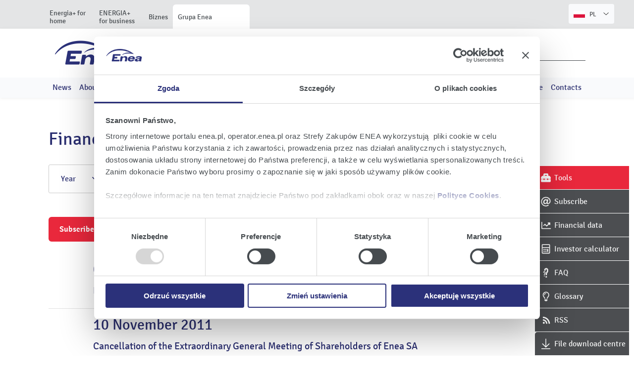

--- FILE ---
content_type: text/html;charset=UTF-8
request_url: https://ir.enea.pl/en/financial-events/2011-01-01/2012-01-01
body_size: 5114
content:
<!doctype html> <html class="no-js" lang="en"> <head> <meta charset="utf-8"/> <meta name="theme-color" content="#FFF"> <link rel="dns-prefetch preconnect" href="https://d2xhqqdaxyaju6.cloudfront.net"/> <meta name="viewport" content="width=device-width,initial-scale=1"/> <meta http-equiv="X-UA-Compatible" content="IE=edge"/> <link rel="preload" href="/__system/resource/248/283/fonts/Signika-Regular.woff2" as="font" crossorigin="anonymous"/> <link rel="preload" href="/__system/resource/248/283/fonts/Signika-Light.woff2" as="font" crossorigin="anonymous"/> <style> @font-face {
        font-family: 'Signika'; 
        font-display: swap;
        src: url('/__system/resource/248/283/fonts/Signika-Regular.woff2') format('woff2');
        font-weight: 400;
    }
    @font-face {
        font-family: 'Signika'; 
        font-display: swap;
        src: url('/__system/resource/248/283/fonts/Signika-Light.woff2') format('woff2');
        font-weight: 300;
    }
    @font-face {
        font-family: 'Signika'; 
        font-display: auto;
        src: url('/__system/resource/248/283/fonts/Signika-SemiBold.woff2') format('woff2');
        font-weight: 600;
    } </style> <link rel="stylesheet" integrity="sha256-cCmr7i7oywX07VCLJmD26E67FiZkYDhsAcXndmWwn6g=" crossorigin="anonymous" href="https://cdn-netpr.pl/theme/248/283/css/styles.css"/> <link rel="shortcut icon" href="https://cdn-netpr.pl/theme/248/283/static/favicon-32x32.png"/> <script defer integrity="sha256-JLVceJRE6zAnGZz8pzXfTasMyt0MYc1un692CLAXtd0=" crossorigin="anonymous" src="https://cdn-netpr.pl/theme/248/283/js/scripts.js" nonce="Ov5mADArbArb5CG9i7csQHaY"></script> <title>Financial events | Investor Relations | Enea Group</title>
<meta name="description" content="Investors calendar - includes calendar of financial events and events such as closed periods and Shareholders Meeting s.">
<!--HHRCFfoMvwycDN-->
<script id="Cookiebot" src="https://consent.cookiebot.com/uc.js" data-cbid="bc3221ed-c090-44b1-b4f7-12dc2f262924" data-blockingmode="auto" type="text/javascript"></script><meta property="og:type" content="website" />
<meta property="og:title" content="Financial events | Investor Relations | Enea Group">
<meta property="og:description" content="Investors calendar - includes calendar of financial events and events such as closed periods and Shareholders Meeting s.">
<meta property="og:url" content="https://ir.enea.pl/en/financial-events/2011-01-01/2012-01-01" />
<meta property="og:image" content="https://d2xhqqdaxyaju6.cloudfront.net/file/mediakit-s/1531199/2/s-1200-630.png"/>
  
<meta name="twitter:card" content="summary_large_image">
<meta name="twitter:title" content="Financial events | Investor Relations | Enea Group">
<meta name="twitter:description" content="Investors calendar - includes calendar of financial events and events such as closed periods and Shareholders Meeting s.">
<meta name="twitter:image" content="https://d2xhqqdaxyaju6.cloudfront.net/file/mediakit-s/1531199/2/s-1200-630.png"> </head> <body class="503"> <div class="no-print"><div class="topmenu"> <nav> <div class="topmenu__inner" style="display: flex;
    justify-content: space-between;     align-items: flex-end;"> <ul class="topmenu__tabs"> <li class="topmenu__tab"> <a href="https://www.enea.pl/" class="topmenu__tab-link">  <span class="topmenu__tab-text">Energia+ for home</span> </a> </li> <li class="topmenu__tab"> <a href="https://www.enea.pl/male-firmy" class="topmenu__tab-link">  <span class="topmenu__tab-text">ENERGIA+ for business</span> </a> </li> <li class="topmenu__tab"> <a href="https://www.enea.pl/biznes" class="topmenu__tab-link">  <span class="topmenu__tab-text">Biznes</span> </a> </li> <li class="topmenu__tab topmenu__tab--active"> <a href="https://www.enea.pl/pl/grupaenea" class="topmenu__tab-link">  <span class="topmenu__tab-text">Grupa Enea</span> </a> </li>   </ul>  <a class="menu-top__language-btn" href="/wydarzenia-inwestorskie">  <svg class="svg-fa icon-uk-flag"> <use xlink:href="/__system/resource/248/283/img/svg-sprite.svg#image-polish-flag"></use> </svg>  <span style="font-size: .8rem;margin-right: 11px; display:inline-block; margin-left: 5px;">PL</span> <span class="menu-top__language-btn-arrow-wrapper"><svg class="svg-fa menu-top__arrow-down"> <use xlink:href="/__system/resource/248/283/img/svg-sprite.svg#image-arrow-right"></use> </svg></span> </a>   </div> </nav> </div></div><header class="header"><div class="header-bottom menu-main"><div class="grid-container"> <div class="grid-x align-middle menu-main__mobile-wrapper"> <div class="menu-main__logo cell shrink"> <a href="/en/" title="Enea" target="_top"> <img src="https://cdn-netpr.pl/theme/248/283/img/logo2x.png" alt="ENEA logo" title="ENEA" class="menu-main__logo-img"/> </a> </div>   <nav class="hover-menu flex-container align-middle cell auto show-for-xlarge"> <ul class="no-bullet margin-bottom-0">   <li class="external-link menu-main__lvl-1-wrapper"> <a href="/" class="menu-main__lvl-1">Products</a>  <div class="flex-container menu-main__sub-item-wrapper"> <ul class="no-bullet menu-main__lvl-2-wrapper">   <li class="menu-main__lvl-2"> <a class="color--inherit" href="https://www.enea.pl/en/offer-for-home">Offer for home</a> </li>    <li class="menu-main__lvl-2"> <a class="color--inherit" href="https://www.enea.pl/en/offer-for-business">Offer for business</a> </li>   </ul> </div>  </li>    <li class="external-link menu-main__lvl-1-wrapper"> <a href="/" class="menu-main__lvl-1">Investor relations</a>  <div class="flex-container menu-main__sub-item-wrapper"> <ul class="no-bullet menu-main__lvl-2-wrapper">   <li class="menu-main__lvl-2"> <a class="color--inherit" href="https://ir.enea.pl/en/news-for-investors">News for Investors</a> </li>    <li class="menu-main__lvl-2"> <a class="color--inherit" href="https://ir.enea.pl/en/about-us">About us</a> </li>    <li class="menu-main__lvl-2"> <a class="color--inherit" href="https://ir.enea.pl/en/financial-data">Financial data</a> </li>    <li class="menu-main__lvl-2"> <a class="color--inherit" href="https://ir.enea.pl/en/report-list">Reports</a> </li>    <li class="menu-main__lvl-2"> <a class="color--inherit" href="https://ir.enea.pl/en/shares-and-shareholders">Shares and Shareholders</a> </li>    <li class="menu-main__lvl-2"> <a class="color--inherit" href="/en/general-shareholders-meetings">General Shareholders Meetings</a> </li>    <li class="menu-main__lvl-2"> <a class="color--inherit" href="https://ir.enea.pl/en/financial-events">Events</a> </li>    <li class="menu-main__lvl-2"> <a class="color--inherit" href="https://media.enea.pl/transmisje">Broadcasts</a> </li>    <li class="menu-main__lvl-2"> <a class="color--inherit" href="https://ir.enea.pl/en/file-download-centre">Files</a> </li>    <li class="menu-main__lvl-2"> <a class="color--inherit" href="https://ir.enea.pl/en/company-governance">Corporate Governance</a> </li>    <li class="menu-main__lvl-2"> <a class="color--inherit" href="https://ir.enea.pl/en/contact-for-investors">Contacts for Investors</a> </li>   </ul> </div>  </li>   </ul> </nav>   <div class="flex-container align-middle">  <form class="menu-main__form show-for-large" action="/en/search"> <input class="menu-main__search-input" placeholder="Search" name="q"/> <button class="menu-main__search-btn icon" type="submit">Search</button> </form>  <button class="menu-main__search-btn menu-main__search-btn--mobile icon hide-for-large" type="button">Search</button> <button type="button" class="hamburger-box hamburgerBox-js hide-for-xlarge"> <span class="hamburger-inner"></span> </button> </div>    <ul class="no-bullet vertical menu drilldown menu-main__drilldown is-drilldown hide-for-xlarge" data-drilldown data-back-button="&lt;li class&#x3D;&quot;js-drilldown-back&quot;&gt;&lt;a class&#x3D;&quot;color--white&quot; tabindex&#x3D;&quot;0&quot;&gt;Powrót&lt;/a&gt;&lt;/li&gt;"> <li><button type="button" class="menu-main__drilldown-close"><span>&times;</span></button></li>   <li class="menu-main__drilldown-item"> <a class="menu-main__drilldown-link">Products</a>  <ul class="no-bullet menu vertical nested" style="">   <li class="menu-main__drilldown-item"> <a class="menu-main__drilldown-link" href="https://www.enea.pl/en/offer-for-home">Offer for home</a>  </li>    <li class="menu-main__drilldown-item"> <a class="menu-main__drilldown-link" href="https://www.enea.pl/en/offer-for-business">Offer for business</a>  </li>   </ul>  </li>    <li class="menu-main__drilldown-item"> <a class="menu-main__drilldown-link">Investor relations</a>  <ul class="no-bullet menu vertical nested" style="">   <li class="menu-main__drilldown-item"> <a class="menu-main__drilldown-link" href="https://ir.enea.pl/en/news-for-investors">News for Investors</a>  </li>    <li class="menu-main__drilldown-item"> <a class="menu-main__drilldown-link" href="https://ir.enea.pl/en/about-us">About us</a>  </li>    <li class="menu-main__drilldown-item"> <a class="menu-main__drilldown-link" href="https://ir.enea.pl/en/financial-data">Financial data</a>  </li>    <li class="menu-main__drilldown-item"> <a class="menu-main__drilldown-link" href="https://ir.enea.pl/en/report-list">Reports</a>  </li>    <li class="menu-main__drilldown-item"> <a class="menu-main__drilldown-link" href="https://ir.enea.pl/en/shares-and-shareholders">Shares and Shareholders</a>  </li>    <li class="menu-main__drilldown-item"> <a class="menu-main__drilldown-link" href="/en/general-shareholders-meetings">General Shareholders Meetings</a>  </li>    <li class="menu-main__drilldown-item"> <a class="menu-main__drilldown-link" href="https://ir.enea.pl/en/financial-events">Events</a>  </li>    <li class="menu-main__drilldown-item"> <a class="menu-main__drilldown-link" href="https://media.enea.pl/transmisje">Broadcasts</a>  </li>    <li class="menu-main__drilldown-item"> <a class="menu-main__drilldown-link" href="https://ir.enea.pl/en/file-download-centre">Files</a>  </li>    <li class="menu-main__drilldown-item"> <a class="menu-main__drilldown-link" href="https://ir.enea.pl/en/company-governance">Corporate Governance</a>  </li>    <li class="menu-main__drilldown-item"> <a class="menu-main__drilldown-link" href="https://ir.enea.pl/en/contact-for-investors">Contacts for Investors</a>  </li>   </ul>  </li>   </ul>  </div> </div>   <div class="menu-main__media"> <div class="grid-container"> <ul class="menu-main__media-items">   <li class="menu-main__media-item menu-main__media-item--strong"> <a class="color--inherit" href="/en/news-for-investors">News</a>  </li>    <li class="menu-main__media-item menu-main__media-item--strong"> <a class="color--inherit" href="/en/about-us">About us</a>  </li>    <li class="menu-main__media-item menu-main__media-item--strong"> <a class="color--inherit" href="/en/financial-data">Financial data</a>  </li>    <li class="menu-main__media-item menu-main__media-item--strong"> <a class="color--inherit" href="/en/report-list">Reports</a>  </li>    <li class="menu-main__media-item menu-main__media-item--strong"> <a class="color--inherit" href="/en/shares-and-shareholders">Shares and shareholders</a>  </li>    <li class="menu-main__media-item menu-main__media-item--strong"> <a class="color--inherit" href="/en/general-shareholders-meetings">General Meetings</a>  </li>    <li class="menu-main__media-item menu-main__media-item--strong"> <a class="color--inherit" href="/en/financial-events">Events</a>  </li>    <li class="menu-main__media-item menu-main__media-item--strong"> <a class="color--inherit" href="https://media.enea.pl/transmisje">Broadcasts</a>  </li>    <li class="menu-main__media-item menu-main__media-item--strong"> <a class="color--inherit" href="/en/file-download-centre">Files</a>  </li>    <li class="menu-main__media-item menu-main__media-item--strong"> <a class="color--inherit" href="/en/company-governance">Corporate Governance</a>  </li>    <li class="menu-main__media-item menu-main__media-item--strong"> <a class="color--inherit" href="/en/contact-for-investors">Contacts</a>  </li>   </ul> </div> </div>  </div></header><main class="main"><aside class="floating-icons-container grid-container no-print"><div class="floating-icon"><a href="/en/tools" class="floating-icon__container no-print floating-icon__container--active"> <div class="floating-icon__icon"> <svg class="svg-fa floating-icon__icon-svg"> <use xlink:href="/__system/resource/248/283/img/svg-sprite.svg#image-tools"></use> </svg> </div> <div class="floating-icon__title"> Tools </div> </a> </div><div class="floating-icon"><a href="/en/subscribe-ir" class="floating-icon__container no-print floating-icon__container--active"> <div class="floating-icon__icon"> <svg class="svg-fa floating-icon__icon-svg"> <use xlink:href="/__system/resource/248/283/img/svg-sprite.svg#image-mail"></use> </svg> </div> <div class="floating-icon__title"> Subscribe </div> </a> </div><div class="floating-icon"><a href="/en/financial-data" class="floating-icon__container no-print floating-icon__container--active"> <div class="floating-icon__icon"> <svg class="svg-fa floating-icon__icon-svg"> <use xlink:href="/__system/resource/248/283/img/svg-sprite.svg#image-line-chart"></use> </svg> </div> <div class="floating-icon__title"> Financial data </div> </a> </div><div class="floating-icon"><a href="/en/shares-and-shareholders/#investors-calculator" class="floating-icon__container no-print floating-icon__container--active"> <div class="floating-icon__icon"> <svg class="svg-fa floating-icon__icon-svg"> <use xlink:href="/__system/resource/248/283/img/svg-sprite.svg#image-calculator"></use> </svg> </div> <div class="floating-icon__title"> Investor calculator </div> </a> </div><div class="floating-icon"><a href="/en/faq" class="floating-icon__container no-print floating-icon__container--active"> <div class="floating-icon__icon"> <svg class="svg-fa floating-icon__icon-svg"> <use xlink:href="/__system/resource/248/283/img/svg-sprite.svg#image-faq"></use> </svg> </div> <div class="floating-icon__title"> FAQ </div> </a> </div><div class="floating-icon"><a href="/en/glossary" class="floating-icon__container no-print floating-icon__container--active"> <div class="floating-icon__icon"> <svg class="svg-fa floating-icon__icon-svg"> <use xlink:href="/__system/resource/248/283/img/svg-sprite.svg#image-glossary"></use> </svg> </div> <div class="floating-icon__title"> Glossary </div> </a> </div><div class="floating-icon"><a href="/en/rss-feeds" class="floating-icon__container no-print floating-icon__container--active"> <div class="floating-icon__icon"> <svg class="svg-fa floating-icon__icon-svg"> <use xlink:href="/__system/resource/248/283/img/svg-sprite.svg#image-rss"></use> </svg> </div> <div class="floating-icon__title"> RSS </div> </a> </div><div class="floating-icon"><a href="/en/file-download-centre" class="floating-icon__container no-print floating-icon__container--active"> <div class="floating-icon__icon"> <svg class="svg-fa floating-icon__icon-svg"> <use xlink:href="/__system/resource/248/283/img/svg-sprite.svg#image-arrow-to-bottom"></use> </svg> </div> <div class="floating-icon__title"> File download centre </div> </a> </div></aside><div class="text__container grid-container"><div style="width: 100%; "> <h1>Financial calendar</h1> </div> </div><div class="grid-container"><div class="years-list"><div class="category-wrapper"> <div class="grid-x grid-margin-x grid-margin-y">  <a class="cell shrink years-dropdown years-dropdown--absolute yearsDropdown-js">  Year  <svg class=""> <use xlink:href="/__system/resource/248/283/img/svg-sprite.svg#image-arrow-right-regular"></use> </svg> <span/> </a> <div class="cell years-dropdown__years-container buttonDropdown-js years-dropdown__years-container--absolute">   <a class="years-dropdown__year yearDropdownItem-js" href="?from=2025-01-01T01:00:00Z&to=2026-01-01T01:00:00Z"> 2025 </a>  <a class="years-dropdown__year yearDropdownItem-js" href="?from=2024-01-01T01:00:00Z&to=2025-01-01T01:00:00Z"> 2024 </a>  <a class="years-dropdown__year yearDropdownItem-js" href="?from=2023-01-01T01:00:00Z&to=2024-01-01T01:00:00Z"> 2023 </a>  <a class="years-dropdown__year yearDropdownItem-js" href="?from=2022-01-01T01:00:00Z&to=2023-01-01T01:00:00Z"> 2022 </a>  <a class="years-dropdown__year yearDropdownItem-js" href="?from=2021-01-01T01:00:00Z&to=2022-01-01T01:00:00Z"> 2021 </a>  <a class="years-dropdown__year yearDropdownItem-js" href="?from=2020-01-01T01:00:00Z&to=2021-01-01T01:00:00Z"> 2020 </a>  <a class="years-dropdown__year yearDropdownItem-js" href="?from=2019-01-01T01:00:00Z&to=2020-01-01T01:00:00Z"> 2019 </a>  <a class="years-dropdown__year yearDropdownItem-js" href="?from=2018-01-01T01:00:00Z&to=2019-01-01T01:00:00Z"> 2018 </a>  <a class="years-dropdown__year yearDropdownItem-js" href="?from=2017-01-01T01:00:00Z&to=2018-01-01T01:00:00Z"> 2017 </a>  <a class="years-dropdown__year yearDropdownItem-js" href="?from=2016-01-01T01:00:00Z&to=2017-01-01T01:00:00Z"> 2016 </a>  <a class="years-dropdown__year yearDropdownItem-js" href="?from=2015-01-01T01:00:00Z&to=2016-01-01T01:00:00Z"> 2015 </a>  <a class="years-dropdown__year yearDropdownItem-js" href="?from=2014-01-01T01:00:00Z&to=2015-01-01T01:00:00Z"> 2014 </a>  <a class="years-dropdown__year yearDropdownItem-js" href="?from=2013-01-01T01:00:00Z&to=2014-01-01T01:00:00Z"> 2013 </a>  <a class="years-dropdown__year yearDropdownItem-js" href="?from=2012-01-01T01:00:00Z&to=2013-01-01T01:00:00Z"> 2012 </a>  <a class="years-dropdown__year yearDropdownItem-js" href="?from=2011-01-01T01:00:00Z&to=2012-01-01T01:00:00Z"> 2011 </a>  <a class="years-dropdown__year yearDropdownItem-js" href="?from=2010-01-01T01:00:00Z&to=2011-01-01T01:00:00Z"> 2010 </a>  <a class="years-dropdown__year yearDropdownItem-js" href="?from=2009-01-01T01:00:00Z&to=2010-01-01T01:00:00Z"> 2009 </a>  <a class="years-dropdown__year yearDropdownItem-js" href="?from=2008-01-01T01:00:00Z&to=2009-01-01T01:00:00Z"> 2008 </a>  <a class="years-dropdown__year yearDropdownItem-js" href="?from=2007-01-01T01:00:00Z&to=2008-01-01T01:00:00Z"> 2007 </a>  <a class="years-dropdown__year yearDropdownItem-js" href="?from=2006-01-01T01:00:00Z&to=2007-01-01T01:00:00Z"> 2006 </a>  <a class="years-dropdown__year yearDropdownItem-js" href="?from=2005-01-01T01:00:00Z&to=2006-01-01T01:00:00Z"> 2005 </a>   </div> </div> </div></div></div><div class="events-list grid-container position-relative">   <div class="grid-x grid-padding-x"> <div class="cell small-12 flex-container align-justify align-middle publication-list__header-wrapper">  <div class="events-list__buttons-wrapper">  <a href="https://biuroprasowe.netpr.pl/enea-events.ics?clientId=2800"   target="_self" class="button  button--filled button--flex-middle subscribeCalendar-js"> Subscribe events  <svg class="svg-fa svg-arrow"> <use xlink:href="/__system/resource/248/283/img/svg-sprite.svg#image-arrow-right-regular"></use> </svg> </a>   <p class="subscribed-js calendar__subscribe-info hide"> Link do kalendarza został skopiowany. Wklej go do swojego kalendarza, aby go zasubskrybować i otrzymywać powiadomienia o nadchodzących wydarzeniach. </p> </div> </div> </div>   <div class="grid-x events-list__item events-list__item-wrapper"> <div class="cell small-12 medium-offset-1 medium-11"> <article class="event-list__item position-relative padding-top-1 padding-bottom-1 color--default">   <a href="https://ir.enea.pl/en/financial-events/10583" class="color--default"> <h2>05 December 2011</h2> <strong>  <p class="h4 events-list__item-details">Extraordinary General Meeting of Shareholders of Enea SA</p>  </strong> </a>    </article> </div> </div>   <div class="grid-x events-list__item events-list__item-wrapper"> <div class="cell small-12 medium-offset-1 medium-11"> <article class="event-list__item position-relative padding-top-1 padding-bottom-1 color--default">   <a href="https://ir.enea.pl/en/financial-events/10584" class="color--default"> <h2>10 November 2011</h2> <strong>  <p class="h4 events-list__item-details">Cancellation of the Extraordinary General Meeting of Shareholders of Enea SA</p>  </strong> </a>    </article> </div> </div>   <div class="grid-x events-list__item events-list__item-wrapper"> <div class="cell small-12 medium-offset-1 medium-11"> <article class="event-list__item position-relative padding-top-1 padding-bottom-1 color--default">   <a href="https://ir.enea.pl/en/financial-events/10585" class="color--default"> <h2>29 June 2011</h2> <strong>  <p class="h4 events-list__item-details">Ordinary General Meeting of Shareholders of Enea SA</p>  </strong> </a>    </article> </div> </div>   <div class="grid-x align-center">    </div>  </div></main><section class="banner-newsletter no-print"> <div class="banner-newsletter__wrapper">    <picture>     <source srcset="https://cdn-netpr.pl/file/mediakit-s/1508689/11/s-1200-300." media="(min-width:1200px)">      <source srcset="https://cdn-netpr.pl/file/mediakit-s/1508689/11/s-1024-300." media="(min-width:1024px)">      <source srcset="https://cdn-netpr.pl/file/mediakit-s/1508689/11/s-640-300." media="(min-width:640px)">      <img   src="https://cdn-netpr.pl/file/mediakit-s/1508689/11/s-390-390."   class='background-image fit-image banner-newsletter__img'   loading="lazy"  alt="kaitlyn-baker-vZJdYl5JVXY-unsplash">    </picture>   <div class="banner-newsletter__text-wrapper"> <div class="grid-container"> <div class="grid-x cell banner-newsletter__text"> <h2>Do you wish to know more? Stay updated!</h2>
<p>Sign up for our email notifications of all revelant business information. </p>  <a class="button button--filled button--arrow" href="/en/subscribe-ir">Subscribe</a>  </div> </div> </div> </div></section><div class="grid-container"><ul class="no-bullet flex-container flex-wrap margin-vertical-3 no-print show-for-medium align-center"><li class="logo-item"> <div> <img class='logo-item__img' src='https://cdn-netpr.pl/file/mediakit-s/1490184/dc/s-x-53.' alt=''  /> </div> </li><li class="logo-item"> <div> <img class='logo-item__img' src='https://cdn-netpr.pl/file/mediakit-s/1490187/6c/s-x-53.' alt=''  /> </div> </li><li class="logo-item"> <div> <img class='logo-item__img' src='https://cdn-netpr.pl/file/mediakit-s/1490204/b5/s-x-53.' alt=''  /> </div> </li><li class="logo-item"> <div> <img class='logo-item__img' src='https://cdn-netpr.pl/file/mediakit-s/1490206/ec/s-x-53.' alt=''  /> </div> </li><li class="logo-item"> <div> <img class='logo-item__img' src='https://cdn-netpr.pl/file/mediakit-s/1490211/9b/s-x-53.' alt=''  /> </div> </li><li class="logo-item"> <div> <img class='logo-item__img' src='https://cdn-netpr.pl/file/mediakit-s/2158177/cf/s-x-53.' alt=''  /> </div> </li></ul><div class="text__container grid-container"><div style="width: 100%;  font-size: 14px;"> <p style="text-align:left">Having in mind the diverse and international nature of Enea SA&#39;s shareholding, and also the provisions of the Best Practices of WSE Listed Companies, Enea SA guarantees the availability of its website also in English. In case of any interpretation doubts and discrepancies between the Polish and English versions, the Polish version shall prevail.</p> </div> </div></div><footer class="footer"><div class="grid-container"><div class=""><nav class="grid-x small-up-1 medium-up-2 large-up-4 grid-margin-x">  <ul class="cell footer__link-group-list no-bullet">  <li> <h4 class="footer__link-group-header">About us</h4> </li>     <li class="footer__link-group-item"> <a class="footer__link-group-link" href="https://www.enea.pl/en/regulations">Website Regulations</a> </li>    <li class="footer__link-group-item"> <a class="footer__link-group-link" href="https://www.enea.pl/en/privacy-policy">Privacy Policy</a> </li>    <li class="footer__link-group-item"> <a class="footer__link-group-link" href="https://www.enea.pl/en/disclaimer">Disclaimer</a> </li>    </ul>  <ul class="cell footer__link-group-list no-bullet">  <li> <h4 class="footer__link-group-header">For home</h4> </li>     <li class="footer__link-group-item"> <a class="footer__link-group-link" href="https://www.enea.pl/en/offer-for-home">Offer for home</a> </li>    </ul>  <ul class="cell footer__link-group-list no-bullet">  <li> <h4 class="footer__link-group-header">For business</h4> </li>     <li class="footer__link-group-item"> <a class="footer__link-group-link" href="https://www.enea.pl/en/offer-for-business">Offer for business</a> </li>    </ul>  <ul class="cell footer__link-group-list no-bullet">  <li> <h4 class="footer__link-group-header">Enea Group</h4> </li>     <li class="footer__link-group-item"> <a class="footer__link-group-link" href="https://www.enea.pl/en/business-profile">Business Profile</a> </li>    <li class="footer__link-group-item"> <a class="footer__link-group-link" href="https://www.enea.pl/en/authorities">Authorities</a> </li>    </ul>  </nav> <div class="grid-x grid-margin-x align-right"> <ul class="footer__bottom-social-navigation no-bullet"> <li> <a rel="noreferrer noopener" target="_blank" href="https://twitter.com/Grupa_Enea" style="font-size: 25px;"> <svg class="svg-fa"> <use xlink:href="/__system/resource/248/283/img/svg-sprite.svg#image-logo-x"></use> </svg> <span class="sr-only" style="font-size: 19px;">Enea Twitter</span> </a> </li> <li> <a rel="noreferrer noopener" target="_blank" href="https://www.youtube-nocookie.com/user/TwojaEnea/" style="font-size: 25px;"> <svg class="svg-fa"> <use xlink:href="/__system/resource/248/283/img/svg-sprite.svg#image-icon-youtube"></use> </svg> <span class="sr-only" style="font-size: 19px;">Enea Youtube</span> </a> </li> <li> <a rel="noreferrer noopener" target="_blank" href="https://facebook.com/GrupaEnea/" style="font-size: 25px;"> <svg class="svg-fa"> <use xlink:href="/__system/resource/248/283/img/svg-sprite.svg#image-icon-facebook"></use> </svg> <span class="sr-only" style="font-size: 19px;">Enea Facebook</span> </a> </li> <li> <a rel="noreferrer noopener" target="_blank" href="https://www.linkedin.com/company/grupa-enea/" style="font-size: 25px;"> <svg class="svg-fa"> <use xlink:href="/__system/resource/248/283/img/svg-sprite.svg#image-icon-linkedin"></use> </svg> <span class="sr-only" style="font-size: 19px;">Enea Linkedin</span> </a> </li> <li> <a href="mailto:kontakt@enea.pl" style="font-size: 25px;" title="Write to us"> <svg class="svg-fa"> <use xlink:href="/__system/resource/248/283/img/svg-sprite.svg#image-envelope"></use> </svg> <span class="sr-only" style="font-size: 19px;">Write to us</span> </a> </li> </ul> <ul class="footer__bottom-additional-navigation no-bullet">  <li class="footer__bottom-bip"> <a target="_self" href="https://www.enea.pl/bip" style="font-size: 25px;"> <span class="sr-only" style="font-size: 19px;">BIP</span> </a> </li> <li class="footer__bottom-font-size"> <button id="font-size" class="font-size footerBottomFontSize-js" title="Change the font size"> <svg class="svg-fa"> <use xlink:href="/__system/resource/248/283/img/svg-sprite.svg#image-font"></use> </svg> <span class="sr-only" style="font-size: 25px;">Change the font size</span> </button> </li> <li class="footer__bottom-contrast"> <button class="footerBottomContrast-js"> <svg class="svg-fa"> <use xlink:href="/__system/resource/248/283/img/svg-sprite.svg#image-adjust"></use> </svg> <span class="sr-only" style="font-size: 25px;">Grayscale version</span> </button> </li> </ul> </div>  <p class="footer__bottom-copyright"> © Copyright 2025 Enea Group. All rights reserved. </p> </div></div></footer> </body> </html>

--- FILE ---
content_type: text/css
request_url: https://cdn-netpr.pl/theme/248/283/css/styles.css
body_size: 34353
content:
@charset "UTF-8";@font-face{font-family:swiper-icons;src:url("data:application/font-woff;charset=utf-8;base64, [base64]//wADZ2x5ZgAAAywAAADMAAAD2MHtryVoZWFkAAABbAAAADAAAAA2E2+eoWhoZWEAAAGcAAAAHwAAACQC9gDzaG10eAAAAigAAAAZAAAArgJkABFsb2NhAAAC0AAAAFoAAABaFQAUGG1heHAAAAG8AAAAHwAAACAAcABAbmFtZQAAA/gAAAE5AAACXvFdBwlwb3N0AAAFNAAAAGIAAACE5s74hXjaY2BkYGAAYpf5Hu/j+W2+MnAzMYDAzaX6QjD6/4//Bxj5GA8AuRwMYGkAPywL13jaY2BkYGA88P8Agx4j+/8fQDYfA1AEBWgDAIB2BOoAeNpjYGRgYNBh4GdgYgABEMnIABJzYNADCQAACWgAsQB42mNgYfzCOIGBlYGB0YcxjYGBwR1Kf2WQZGhhYGBiYGVmgAFGBiQQkOaawtDAoMBQxXjg/wEGPcYDDA4wNUA2CCgwsAAAO4EL6gAAeNpj2M0gyAACqxgGNWBkZ2D4/wMA+xkDdgAAAHjaY2BgYGaAYBkGRgYQiAHyGMF8FgYHIM3DwMHABGQrMOgyWDLEM1T9/w8UBfEMgLzE////P/5//f/V/xv+r4eaAAeMbAxwIUYmIMHEgKYAYjUcsDAwsLKxc3BycfPw8jEQA/[base64]/uznmfPFBNODM2K7MTQ45YEAZqGP81AmGGcF3iPqOop0r1SPTaTbVkfUe4HXj97wYE+yNwWYxwWu4v1ugWHgo3S1XdZEVqWM7ET0cfnLGxWfkgR42o2PvWrDMBSFj/IHLaF0zKjRgdiVMwScNRAoWUoH78Y2icB/yIY09An6AH2Bdu/UB+yxopYshQiEvnvu0dURgDt8QeC8PDw7Fpji3fEA4z/PEJ6YOB5hKh4dj3EvXhxPqH/SKUY3rJ7srZ4FZnh1PMAtPhwP6fl2PMJMPDgeQ4rY8YT6Gzao0eAEA409DuggmTnFnOcSCiEiLMgxCiTI6Cq5DZUd3Qmp10vO0LaLTd2cjN4fOumlc7lUYbSQcZFkutRG7g6JKZKy0RmdLY680CDnEJ+UMkpFFe1RN7nxdVpXrC4aTtnaurOnYercZg2YVmLN/d/gczfEimrE/fs/bOuq29Zmn8tloORaXgZgGa78yO9/cnXm2BpaGvq25Dv9S4E9+5SIc9PqupJKhYFSSl47+Qcr1mYNAAAAeNptw0cKwkAAAMDZJA8Q7OUJvkLsPfZ6zFVERPy8qHh2YER+3i/BP83vIBLLySsoKimrqKqpa2hp6+jq6RsYGhmbmJqZSy0sraxtbO3sHRydnEMU4uR6yx7JJXveP7WrDycAAAAAAAH//wACeNpjYGRgYOABYhkgZgJCZgZNBkYGLQZtIJsFLMYAAAw3ALgAeNolizEKgDAQBCchRbC2sFER0YD6qVQiBCv/H9ezGI6Z5XBAw8CBK/m5iQQVauVbXLnOrMZv2oLdKFa8Pjuru2hJzGabmOSLzNMzvutpB3N42mNgZGBg4GKQYzBhYMxJLMlj4GBgAYow/P/PAJJhLM6sSoWKfWCAAwDAjgbRAAB42mNgYGBkAIIbCZo5IPrmUn0hGA0AO8EFTQAA") format("woff");font-weight:400;font-style:normal}:root{--swiper-theme-color:#007aff}:host{position:relative;display:block;margin-left:auto;margin-right:auto;z-index:1}.swiper{margin-left:auto;margin-right:auto;position:relative;overflow:hidden;overflow:clip;list-style:none;padding:0;z-index:1;display:block}.swiper-vertical>.swiper-wrapper{flex-direction:column}.swiper-wrapper{position:relative;width:100%;height:100%;z-index:1;display:flex;transition-property:transform;transition-timing-function:var(--swiper-wrapper-transition-timing-function,initial);box-sizing:content-box}.swiper-android .swiper-slide,.swiper-ios .swiper-slide,.swiper-wrapper{transform:translate3d(0,0,0)}.swiper-horizontal{touch-action:pan-y}.swiper-vertical{touch-action:pan-x}.swiper-slide{flex-shrink:0;width:100%;height:100%;position:relative;transition-property:transform;display:block}.swiper-slide-invisible-blank{visibility:hidden}.swiper-autoheight,.swiper-autoheight .swiper-slide{height:auto}.swiper-autoheight .swiper-wrapper{align-items:flex-start;transition-property:transform,height}.swiper-backface-hidden .swiper-slide{transform:translateZ(0);backface-visibility:hidden}.swiper-3d.swiper-css-mode .swiper-wrapper{perspective:1200px}.swiper-3d .swiper-wrapper{transform-style:preserve-3d}.swiper-3d{perspective:1200px}.swiper-3d .swiper-cube-shadow,.swiper-3d .swiper-slide{transform-style:preserve-3d}.swiper-css-mode>.swiper-wrapper{overflow:auto;scrollbar-width:none;-ms-overflow-style:none}.swiper-css-mode>.swiper-wrapper::-webkit-scrollbar{display:none}.swiper-css-mode>.swiper-wrapper>.swiper-slide{scroll-snap-align:start start}.swiper-css-mode.swiper-horizontal>.swiper-wrapper{scroll-snap-type:x mandatory}.swiper-css-mode.swiper-vertical>.swiper-wrapper{scroll-snap-type:y mandatory}.swiper-css-mode.swiper-free-mode>.swiper-wrapper{scroll-snap-type:none}.swiper-css-mode.swiper-free-mode>.swiper-wrapper>.swiper-slide{scroll-snap-align:none}.swiper-css-mode.swiper-centered>.swiper-wrapper::before{content:"";flex-shrink:0;order:9999}.swiper-css-mode.swiper-centered>.swiper-wrapper>.swiper-slide{scroll-snap-align:center center;scroll-snap-stop:always}.swiper-css-mode.swiper-centered.swiper-horizontal>.swiper-wrapper>.swiper-slide:first-child{margin-inline-start:var(--swiper-centered-offset-before)}.swiper-css-mode.swiper-centered.swiper-horizontal>.swiper-wrapper::before{height:100%;min-height:1px;width:var(--swiper-centered-offset-after)}.swiper-css-mode.swiper-centered.swiper-vertical>.swiper-wrapper>.swiper-slide:first-child{margin-block-start:var(--swiper-centered-offset-before)}.swiper-css-mode.swiper-centered.swiper-vertical>.swiper-wrapper::before{width:100%;min-width:1px;height:var(--swiper-centered-offset-after)}.swiper-3d .swiper-slide-shadow,.swiper-3d .swiper-slide-shadow-bottom,.swiper-3d .swiper-slide-shadow-left,.swiper-3d .swiper-slide-shadow-right,.swiper-3d .swiper-slide-shadow-top{position:absolute;left:0;top:0;width:100%;height:100%;pointer-events:none;z-index:10}.swiper-3d .swiper-slide-shadow{background:rgba(0,0,0,.15)}.swiper-3d .swiper-slide-shadow-left{background-image:linear-gradient(to left,rgba(0,0,0,.5),rgba(0,0,0,0))}.swiper-3d .swiper-slide-shadow-right{background-image:linear-gradient(to right,rgba(0,0,0,.5),rgba(0,0,0,0))}.swiper-3d .swiper-slide-shadow-top{background-image:linear-gradient(to top,rgba(0,0,0,.5),rgba(0,0,0,0))}.swiper-3d .swiper-slide-shadow-bottom{background-image:linear-gradient(to bottom,rgba(0,0,0,.5),rgba(0,0,0,0))}.swiper-lazy-preloader{width:42px;height:42px;position:absolute;left:50%;top:50%;margin-left:-21px;margin-top:-21px;z-index:10;transform-origin:50%;box-sizing:border-box;border:4px solid var(--swiper-preloader-color,var(--swiper-theme-color));border-radius:50%;border-top-color:transparent}.swiper-watch-progress .swiper-slide-visible .swiper-lazy-preloader,.swiper:not(.swiper-watch-progress) .swiper-lazy-preloader{animation:swiper-preloader-spin 1s infinite linear}.swiper-lazy-preloader-white{--swiper-preloader-color:#fff}.swiper-lazy-preloader-black{--swiper-preloader-color:#000}@keyframes swiper-preloader-spin{0%{transform:rotate(0)}100%{transform:rotate(360deg)}}.swiper-pagination{position:absolute;text-align:center;transition:.3s opacity;transform:translate3d(0,0,0);z-index:10}.swiper-pagination.swiper-pagination-hidden{opacity:0}.swiper-pagination-disabled>.swiper-pagination,.swiper-pagination.swiper-pagination-disabled{display:none!important}.swiper-horizontal>.swiper-pagination-bullets,.swiper-pagination-bullets.swiper-pagination-horizontal,.swiper-pagination-custom,.swiper-pagination-fraction{bottom:var(--swiper-pagination-bottom,8px);top:var(--swiper-pagination-top,auto);left:0;width:100%}.swiper-pagination-bullets-dynamic{overflow:hidden;font-size:0}.swiper-pagination-bullets-dynamic .swiper-pagination-bullet{transform:scale(.33);position:relative}.swiper-pagination-bullets-dynamic .swiper-pagination-bullet-active{transform:scale(1)}.swiper-pagination-bullets-dynamic .swiper-pagination-bullet-active-main{transform:scale(1)}.swiper-pagination-bullets-dynamic .swiper-pagination-bullet-active-prev{transform:scale(.66)}.swiper-pagination-bullets-dynamic .swiper-pagination-bullet-active-prev-prev{transform:scale(.33)}.swiper-pagination-bullets-dynamic .swiper-pagination-bullet-active-next{transform:scale(.66)}.swiper-pagination-bullets-dynamic .swiper-pagination-bullet-active-next-next{transform:scale(.33)}.swiper-pagination-bullet{width:var(--swiper-pagination-bullet-width,var(--swiper-pagination-bullet-size,8px));height:var(--swiper-pagination-bullet-height,var(--swiper-pagination-bullet-size,8px));display:inline-block;border-radius:var(--swiper-pagination-bullet-border-radius,50%);background:var(--swiper-pagination-bullet-inactive-color,#000);opacity:var(--swiper-pagination-bullet-inactive-opacity,.2)}button.swiper-pagination-bullet{border:none;margin:0;padding:0;box-shadow:none;appearance:none}.swiper-pagination-clickable .swiper-pagination-bullet{cursor:pointer}.swiper-pagination-bullet:only-child{display:none!important}.swiper-pagination-bullet-active{opacity:var(--swiper-pagination-bullet-opacity,1);background:var(--swiper-pagination-color,var(--swiper-theme-color))}.swiper-pagination-vertical.swiper-pagination-bullets,.swiper-vertical>.swiper-pagination-bullets{right:var(--swiper-pagination-right,8px);left:var(--swiper-pagination-left,auto);top:50%;transform:translate3d(0,-50%,0)}.swiper-pagination-vertical.swiper-pagination-bullets .swiper-pagination-bullet,.swiper-vertical>.swiper-pagination-bullets .swiper-pagination-bullet{margin:var(--swiper-pagination-bullet-vertical-gap,6px) 0;display:block}.swiper-pagination-vertical.swiper-pagination-bullets.swiper-pagination-bullets-dynamic,.swiper-vertical>.swiper-pagination-bullets.swiper-pagination-bullets-dynamic{top:50%;transform:translateY(-50%);width:8px}.swiper-pagination-vertical.swiper-pagination-bullets.swiper-pagination-bullets-dynamic .swiper-pagination-bullet,.swiper-vertical>.swiper-pagination-bullets.swiper-pagination-bullets-dynamic .swiper-pagination-bullet{display:inline-block;transition:.2s transform,.2s top}.swiper-horizontal>.swiper-pagination-bullets .swiper-pagination-bullet,.swiper-pagination-horizontal.swiper-pagination-bullets .swiper-pagination-bullet{margin:0 var(--swiper-pagination-bullet-horizontal-gap,4px)}.swiper-horizontal>.swiper-pagination-bullets.swiper-pagination-bullets-dynamic,.swiper-pagination-horizontal.swiper-pagination-bullets.swiper-pagination-bullets-dynamic{left:50%;transform:translateX(-50%);white-space:nowrap}.swiper-horizontal>.swiper-pagination-bullets.swiper-pagination-bullets-dynamic .swiper-pagination-bullet,.swiper-pagination-horizontal.swiper-pagination-bullets.swiper-pagination-bullets-dynamic .swiper-pagination-bullet{transition:.2s transform,.2s left}.swiper-horizontal.swiper-rtl>.swiper-pagination-bullets-dynamic .swiper-pagination-bullet{transition:.2s transform,.2s right}.swiper-pagination-fraction{color:var(--swiper-pagination-fraction-color,inherit)}.swiper-pagination-progressbar{background:var(--swiper-pagination-progressbar-bg-color,rgba(0,0,0,.25));position:absolute}.swiper-pagination-progressbar .swiper-pagination-progressbar-fill{background:var(--swiper-pagination-color,var(--swiper-theme-color));position:absolute;left:0;top:0;width:100%;height:100%;transform:scale(0);transform-origin:left top}.swiper-rtl .swiper-pagination-progressbar .swiper-pagination-progressbar-fill{transform-origin:right top}.swiper-horizontal>.swiper-pagination-progressbar,.swiper-pagination-progressbar.swiper-pagination-horizontal,.swiper-pagination-progressbar.swiper-pagination-vertical.swiper-pagination-progressbar-opposite,.swiper-vertical>.swiper-pagination-progressbar.swiper-pagination-progressbar-opposite{width:100%;height:var(--swiper-pagination-progressbar-size,4px);left:0;top:0}.swiper-horizontal>.swiper-pagination-progressbar.swiper-pagination-progressbar-opposite,.swiper-pagination-progressbar.swiper-pagination-horizontal.swiper-pagination-progressbar-opposite,.swiper-pagination-progressbar.swiper-pagination-vertical,.swiper-vertical>.swiper-pagination-progressbar{width:var(--swiper-pagination-progressbar-size,4px);height:100%;left:0;top:0}.swiper-pagination-lock{display:none}.swiper-fade.swiper-free-mode .swiper-slide{transition-timing-function:ease-out}.swiper-fade .swiper-slide{pointer-events:none;transition-property:opacity}.swiper-fade .swiper-slide .swiper-slide{pointer-events:none}.swiper-fade .swiper-slide-active,.swiper-fade .swiper-slide-active .swiper-slide-active{pointer-events:auto}/*! normalize.css v8.0.0 | MIT License | github.com/necolas/normalize.css */html{line-height:1.15;-webkit-text-size-adjust:100%}body{margin:0}h1{font-size:2em;margin:.67em 0}hr{box-sizing:content-box;height:0;overflow:visible}pre{font-family:monospace,monospace;font-size:1em}a{background-color:transparent}abbr[title]{border-bottom:0;-webkit-text-decoration:underline dotted;text-decoration:underline dotted}b,strong{font-weight:bolder}code,kbd,samp{font-family:monospace,monospace;font-size:1em}small{font-size:80%}sub,sup{font-size:75%;line-height:0;position:relative;vertical-align:baseline}sub{bottom:-.25em}sup{top:-.5em}img{border-style:none}button,input,optgroup,select,textarea{font-family:inherit;font-size:100%;line-height:1.15;margin:0}button,input{overflow:visible}button,select{text-transform:none}[type=button],[type=reset],[type=submit],button{-webkit-appearance:button}[type=button]::-moz-focus-inner,[type=reset]::-moz-focus-inner,[type=submit]::-moz-focus-inner,button::-moz-focus-inner{border-style:none;padding:0}[type=button]:-moz-focusring,[type=reset]:-moz-focusring,[type=submit]:-moz-focusring,button:-moz-focusring{outline:1px dotted ButtonText}fieldset{padding:.35em .75em .625em}legend{box-sizing:border-box;color:inherit;display:table;max-width:100%;padding:0;white-space:normal}progress{vertical-align:baseline}textarea{overflow:auto}[type=checkbox],[type=radio]{box-sizing:border-box;padding:0}[type=number]::-webkit-inner-spin-button,[type=number]::-webkit-outer-spin-button{height:auto}[type=search]{-webkit-appearance:textfield;outline-offset:-2px}[type=search]::-webkit-search-decoration{-webkit-appearance:none}::-webkit-file-upload-button{-webkit-appearance:button;font:inherit}details{display:block}summary{display:list-item}template{display:none}[hidden]{display:none}[data-whatinput=mouse] *,[data-whatinput=mouse] :focus,[data-whatinput=touch] *,[data-whatinput=touch] :focus,[data-whatintent=mouse] *,[data-whatintent=mouse] :focus,[data-whatintent=touch] *,[data-whatintent=touch] :focus{outline:0}[draggable=false]{-webkit-touch-callout:none;-webkit-user-select:none}.foundation-mq{font-family:"small=0em&medium=40em&large=64em&xlarge=75em&xxlarge=90em&xxxlarge=96.875em"}html{box-sizing:border-box;font-size:100%}*,::after,::before{box-sizing:inherit}body{margin:0;padding:0;background:#fff;font-family:Signika,"-system-ui",-apple-system,blinkmacsystemfont,"Segoe UI",roboto,oxygen,ubuntu,cantarell,"Fira Sans","Droid Sans","Helvetica Neue",Helvetica,sans-serif;font-weight:400;line-height:1.5;color:#464b4f;-webkit-font-smoothing:antialiased;-moz-osx-font-smoothing:grayscale}img{display:inline-block;vertical-align:middle;max-width:100%;height:auto;-ms-interpolation-mode:bicubic}textarea{height:auto;min-height:50px;border-radius:0}select{box-sizing:border-box;width:100%;border-radius:0}.map_canvas embed,.map_canvas img,.map_canvas object,.mqa-display embed,.mqa-display img,.mqa-display object{max-width:none!important}button{padding:0;appearance:none;border:0;border-radius:0;background:0 0;line-height:1;cursor:auto}[data-whatinput=mouse] button{outline:0}pre{overflow:auto;-webkit-overflow-scrolling:touch}button,input,optgroup,select,textarea{font-family:inherit}.is-visible{display:block!important}.is-hidden{display:none!important}[type=color],[type=date],[type=datetime-local],[type=datetime],[type=email],[type=month],[type=number],[type=password],[type=search],[type=tel],[type=text],[type=time],[type=url],[type=week],textarea{display:block;box-sizing:border-box;width:100%;height:2.4375rem;margin:0 0 1rem;padding:.5rem;border:1px solid #cacaca;border-radius:0;background-color:#fff;box-shadow:inset 0 1px 2px rgba(70,75,79,.1);font-family:inherit;font-size:1rem;font-weight:400;line-height:1.5;color:#464b4f;transition:box-shadow .5s,border-color .25s ease-in-out;appearance:none}[type=color]:focus,[type=date]:focus,[type=datetime-local]:focus,[type=datetime]:focus,[type=email]:focus,[type=month]:focus,[type=number]:focus,[type=password]:focus,[type=search]:focus,[type=tel]:focus,[type=text]:focus,[type=time]:focus,[type=url]:focus,[type=week]:focus,textarea:focus{outline:0;border:1px solid #4c4e51;background-color:#fff;box-shadow:0 0 5px #cacaca;transition:box-shadow .5s,border-color .25s ease-in-out}textarea{max-width:100%}textarea[rows]{height:auto}input:disabled,input[readonly],textarea:disabled,textarea[readonly]{background-color:#f9fafc;cursor:not-allowed}[type=button],[type=submit]{appearance:none;border-radius:0}input[type=search]{box-sizing:border-box}::placeholder{color:#cacaca}[type=checkbox],[type=file],[type=radio]{margin:0 0 1rem}[type=checkbox]+label,[type=radio]+label{display:inline-block;vertical-align:baseline;margin-left:.5rem;margin-right:1rem;margin-bottom:0}[type=checkbox]+label[for],[type=radio]+label[for]{cursor:pointer}label>[type=checkbox],label>[type=radio]{margin-right:.5rem}[type=file]{width:100%}label{display:block;margin:0;font-size:.875rem;font-weight:400;line-height:1.8;color:#464b4f}label.middle{margin:0 0 1rem;line-height:1.5;padding:.5625rem 0}.help-text{margin-top:-.5rem;font-size:.8125rem;font-style:italic;color:#464b4f}.input-group{display:flex;width:100%;margin-bottom:1rem;align-items:stretch}.input-group>:first-child,.input-group>:first-child.input-group-button>*{border-radius:0}.input-group>:last-child,.input-group>:last-child.input-group-button>*{border-radius:0}.input-group-button,.input-group-button a,.input-group-button button,.input-group-button input,.input-group-button label,.input-group-field,.input-group-label{margin:0;white-space:nowrap}.input-group-label{padding:0 1rem;border:1px solid #cacaca;background:#f9fafc;color:#464b4f;text-align:center;white-space:nowrap;display:flex;flex:0 0 auto;align-items:center}.input-group-label:first-child{border-right:0}.input-group-label:last-child{border-left:0}.input-group-field{border-radius:0;flex:1 1 0px;min-width:0}.input-group-button{padding-top:0;padding-bottom:0;text-align:center;display:flex;flex:0 0 auto}.input-group-button a,.input-group-button button,.input-group-button input,.input-group-button label{align-self:stretch;height:auto;padding-top:0;padding-bottom:0;font-size:1rem}fieldset{margin:0;padding:0;border:0}legend{max-width:100%;margin-bottom:.5rem}.fieldset{margin:1.125rem 0;padding:1.25rem;border:1px solid #cacaca}.fieldset legend{margin:0;margin-left:-.1875rem;padding:0 .1875rem}select{height:2.4375rem;margin:0 0 1rem;padding:.5rem;appearance:none;border:1px solid #cacaca;border-radius:0;background-color:#fff;font-family:inherit;font-size:1rem;font-weight:400;line-height:1.5;color:#464b4f;background-image:url('data:image/svg+xml;utf8,<svg xmlns="http://www.w3.org/2000/svg" version="1.1" width="32" height="24" viewBox="0 0 32 24"><polygon points="0,0 32,0 16,24" style="fill: rgb%2876, 78, 81%29"></polygon></svg>');background-origin:content-box;background-position:right -1rem center;background-repeat:no-repeat;background-size:9px 6px;padding-right:1.5rem;transition:box-shadow .5s,border-color .25s ease-in-out}@media screen and (min-width:0\0){select{background-image:url([data-uri])}}select:focus{outline:0;border:1px solid #4c4e51;background-color:#fff;box-shadow:0 0 5px #cacaca;transition:box-shadow .5s,border-color .25s ease-in-out}select:disabled{background-color:#f9fafc;cursor:not-allowed}select::-ms-expand{display:none}select[multiple]{height:auto;background-image:none}select:not([multiple]){padding-top:0;padding-bottom:0}.is-invalid-input:not(:focus){border-color:#cc4b37;background-color:#faedeb}.is-invalid-input:not(:focus)::placeholder{color:#cc4b37}.is-invalid-label{color:#cc4b37}.form-error{display:none;margin-top:-.5rem;margin-bottom:1rem;font-size:.75rem;font-weight:700;color:#cc4b37}.form-error.is-visible{display:block}blockquote,dd,div,dl,dt,form,h1,h2,h3,h4,h5,h6,li,ol,p,pre,td,th,ul{margin:0;padding:0}p{margin-bottom:1rem;font-size:inherit;line-height:1.6;text-rendering:optimizelegibility}em,i{font-style:italic;line-height:inherit}b,strong{font-weight:700;line-height:inherit}small{font-size:80%;line-height:inherit}.form__clause h1,.form__clause h2,.form__clause h3,.form__clause h4,.form__clause h5,.h1,.h2,.h3,.h4,.h5,.h6,h1,h2,h3,h4,h5,h6{font-family:Signika,"-system-ui",-apple-system,blinkmacsystemfont,"Segoe UI",roboto,oxygen,ubuntu,cantarell,"Fira Sans","Droid Sans","Helvetica Neue",Helvetica,sans-serif;font-style:normal;font-weight:400;color:#2a2e70;text-rendering:optimizelegibility}.form__clause h1 small,.form__clause h2 small,.form__clause h3 small,.form__clause h4 small,.form__clause h5 small,.h1 small,.h2 small,.h3 small,.h4 small,.h5 small,.h6 small,h1 small,h2 small,h3 small,h4 small,h5 small,h6 small{line-height:0;color:#cacaca}.h1,h1{font-size:1.375rem;line-height:1.1;margin-top:0;margin-bottom:.5rem}.h2,h2{font-size:1.0625rem;line-height:1.1;margin-top:0;margin-bottom:.5rem}.form__clause h1,.h3,h3{font-size:1rem;line-height:1.1;margin-top:0;margin-bottom:.5rem}.form__clause h2,.h4,h4{font-size:.875rem;line-height:1.1;margin-top:0;margin-bottom:.5rem}.form__clause h3,.h5,h5{font-size:.875rem;line-height:1.1;margin-top:0;margin-bottom:.5rem}.form__clause h4,.form__clause h5,.h6,h6{font-size:.875rem;line-height:1.1;margin-top:0;margin-bottom:.5rem}@media print,screen and (min-width:40em){.h1,h1{font-size:2.25rem}.h2,h2{font-size:1.875rem}.form__clause h1,.h3,h3{font-size:1.5rem}.form__clause h2,.h4,h4{font-size:1.25rem}.form__clause h3,.h5,h5{font-size:1.1875rem}.form__clause h4,.form__clause h5,.h6,h6{font-size:1rem}}a{line-height:inherit;color:#2a2e70;text-decoration:none;cursor:pointer}a:focus,a:hover{color:inherit}a img{border:0}hr{clear:both;max-width:68.75rem;height:0;margin:1.25rem auto;border-top:0;border-right:0;border-bottom:1px solid #cacaca;border-left:0}dl,ol,ul{margin-bottom:1rem;list-style-position:outside;line-height:1.6}li{font-size:inherit}ul{margin-left:1.25rem;list-style-type:disc}ol{margin-left:1.25rem}ol ol,ol ul,ul ol,ul ul{margin-left:1.25rem;margin-bottom:0}dl{margin-bottom:1rem}dl dt{margin-bottom:.3rem;font-weight:700}blockquote{margin:0 0 1rem;padding:.5625rem 1.25rem 0 1.1875rem;border-left:1px solid #cacaca}blockquote,blockquote p{line-height:1.6;color:#4c4e51}abbr,abbr[title]{border-bottom:1px dotted #464b4f;cursor:help;text-decoration:none}figure{margin:0}kbd{margin:0;padding:.125rem .25rem 0;background-color:#f9fafc;font-family:consolas,"Liberation Mono",courier,monospace;color:#464b4f}.subheader{margin-top:.2rem;margin-bottom:.5rem;font-weight:400;line-height:1.4;color:#4c4e51}.lead{font-size:125%;line-height:1.6}.stat{font-size:2.5rem;line-height:1}p+.stat{margin-top:-1rem}ol.no-bullet,ul.no-bullet{margin-left:0;list-style:none}.cite-block,cite{display:block;color:#4c4e51;font-size:.8125rem}.cite-block:before,cite:before{content:"— "}.code-inline,code{border:1px solid #cacaca;background-color:#f9fafc;font-family:consolas,"Liberation Mono",courier,monospace;font-weight:400;color:#464b4f;display:inline;max-width:100%;word-wrap:break-word;padding:.125rem .3125rem .0625rem}.code-block{border:1px solid #cacaca;background-color:#f9fafc;font-family:consolas,"Liberation Mono",courier,monospace;font-weight:400;color:#464b4f;display:block;overflow:auto;white-space:pre;padding:1rem;margin-bottom:1.5rem}.text-left{text-align:left}.text-right{text-align:right}.text-center{text-align:center}.text-justify{text-align:justify}@media print,screen and (min-width:40em){.medium-text-left{text-align:left}.medium-text-right{text-align:right}.medium-text-center{text-align:center}.medium-text-justify{text-align:justify}}@media print,screen and (min-width:64em){.large-text-left{text-align:left}.large-text-right{text-align:right}.large-text-center{text-align:center}.large-text-justify{text-align:justify}}@media screen and (min-width:75em){.xlarge-text-left{text-align:left}.xlarge-text-right{text-align:right}.xlarge-text-center{text-align:center}.xlarge-text-justify{text-align:justify}}@media screen and (min-width:90em){.xxlarge-text-left{text-align:left}.xxlarge-text-right{text-align:right}.xxlarge-text-center{text-align:center}.xxlarge-text-justify{text-align:justify}}.show-for-print{display:none!important}@media print{*{background:0 0!important;color:#000!important;-webkit-print-color-adjust:economy;print-color-adjust:economy;box-shadow:none!important;text-shadow:none!important}.show-for-print{display:block!important}.hide-for-print{display:none!important}table.show-for-print{display:table!important}thead.show-for-print{display:table-header-group!important}tbody.show-for-print{display:table-row-group!important}tr.show-for-print{display:table-row!important}td.show-for-print{display:table-cell!important}th.show-for-print{display:table-cell!important}a,a:visited{text-decoration:underline}a[href]:after{content:" (" attr(href) ")"}.ir a:after,a[href^="#"]:after,a[href^="javascript:"]:after{content:""}abbr[title]:after{content:" (" attr(title) ")"}blockquote,pre{border:1px solid #4c4e51;page-break-inside:avoid}thead{display:table-header-group}img,tr{page-break-inside:avoid}img{max-width:100%!important}@page{margin:.5cm}h2,h3,p{orphans:3;widows:3}h2,h3{page-break-after:avoid}.print-break-inside{page-break-inside:auto}}.grid-container{padding-right:.5rem;padding-left:.5rem;max-width:68.75rem;margin-left:auto;margin-right:auto}@media print,screen and (min-width:40em){.grid-container{padding-right:.5rem;padding-left:.5rem}}.grid-container.fluid{padding-right:.5rem;padding-left:.5rem;max-width:100%;margin-left:auto;margin-right:auto}@media print,screen and (min-width:40em){.grid-container.fluid{padding-right:.5rem;padding-left:.5rem}}.grid-container.full{padding-right:0;padding-left:0;max-width:100%;margin-left:auto;margin-right:auto}.grid-x{display:flex;flex-flow:row wrap}.cell{flex:0 0 auto;min-height:0;min-width:0;width:100%}.cell.auto{flex:1 1 0}.cell.shrink{flex:0 0 auto}.grid-x>.auto{width:auto}.grid-x>.shrink{width:auto}.grid-x>.small-1,.grid-x>.small-10,.grid-x>.small-11,.grid-x>.small-12,.grid-x>.small-2,.grid-x>.small-3,.grid-x>.small-4,.grid-x>.small-5,.grid-x>.small-6,.grid-x>.small-7,.grid-x>.small-8,.grid-x>.small-9,.grid-x>.small-full,.grid-x>.small-shrink{flex-basis:auto}@media print,screen and (min-width:40em){.grid-x>.medium-1,.grid-x>.medium-10,.grid-x>.medium-11,.grid-x>.medium-12,.grid-x>.medium-2,.grid-x>.medium-3,.grid-x>.medium-4,.grid-x>.medium-5,.grid-x>.medium-6,.grid-x>.medium-7,.grid-x>.medium-8,.grid-x>.medium-9,.grid-x>.medium-full,.grid-x>.medium-shrink{flex-basis:auto}}@media print,screen and (min-width:64em){.grid-x>.large-1,.grid-x>.large-10,.grid-x>.large-11,.grid-x>.large-12,.grid-x>.large-2,.grid-x>.large-3,.grid-x>.large-4,.grid-x>.large-5,.grid-x>.large-6,.grid-x>.large-7,.grid-x>.large-8,.grid-x>.large-9,.grid-x>.large-full,.grid-x>.large-shrink{flex-basis:auto}}@media screen and (min-width:75em){.grid-x>.xlarge-1,.grid-x>.xlarge-10,.grid-x>.xlarge-11,.grid-x>.xlarge-12,.grid-x>.xlarge-2,.grid-x>.xlarge-3,.grid-x>.xlarge-4,.grid-x>.xlarge-5,.grid-x>.xlarge-6,.grid-x>.xlarge-7,.grid-x>.xlarge-8,.grid-x>.xlarge-9,.grid-x>.xlarge-full,.grid-x>.xlarge-shrink{flex-basis:auto}}@media screen and (min-width:90em){.grid-x>.xxlarge-1,.grid-x>.xxlarge-10,.grid-x>.xxlarge-11,.grid-x>.xxlarge-12,.grid-x>.xxlarge-2,.grid-x>.xxlarge-3,.grid-x>.xxlarge-4,.grid-x>.xxlarge-5,.grid-x>.xxlarge-6,.grid-x>.xxlarge-7,.grid-x>.xxlarge-8,.grid-x>.xxlarge-9,.grid-x>.xxlarge-full,.grid-x>.xxlarge-shrink{flex-basis:auto}}.grid-x>.small-1,.grid-x>.small-10,.grid-x>.small-11,.grid-x>.small-12,.grid-x>.small-2,.grid-x>.small-3,.grid-x>.small-4,.grid-x>.small-5,.grid-x>.small-6,.grid-x>.small-7,.grid-x>.small-8,.grid-x>.small-9{flex:0 0 auto}.grid-x>.small-1{width:8.3333333333%}.grid-x>.small-2{width:16.6666666667%}.grid-x>.small-3{width:25%}.grid-x>.small-4{width:33.3333333333%}.grid-x>.small-5{width:41.6666666667%}.grid-x>.small-6{width:50%}.grid-x>.small-7{width:58.3333333333%}.grid-x>.small-8{width:66.6666666667%}.grid-x>.small-9{width:75%}.grid-x>.small-10{width:83.3333333333%}.grid-x>.small-11{width:91.6666666667%}.grid-x>.small-12{width:100%}@media print,screen and (min-width:40em){.grid-x>.medium-auto{flex:1 1 0;width:auto}.grid-x>.medium-1,.grid-x>.medium-10,.grid-x>.medium-11,.grid-x>.medium-12,.grid-x>.medium-2,.grid-x>.medium-3,.grid-x>.medium-4,.grid-x>.medium-5,.grid-x>.medium-6,.grid-x>.medium-7,.grid-x>.medium-8,.grid-x>.medium-9,.grid-x>.medium-shrink{flex:0 0 auto}.grid-x>.medium-shrink{width:auto}.grid-x>.medium-1{width:8.3333333333%}.grid-x>.medium-2{width:16.6666666667%}.grid-x>.medium-3{width:25%}.grid-x>.medium-4{width:33.3333333333%}.grid-x>.medium-5{width:41.6666666667%}.grid-x>.medium-6{width:50%}.grid-x>.medium-7{width:58.3333333333%}.grid-x>.medium-8{width:66.6666666667%}.grid-x>.medium-9{width:75%}.grid-x>.medium-10{width:83.3333333333%}.grid-x>.medium-11{width:91.6666666667%}.grid-x>.medium-12{width:100%}}@media print,screen and (min-width:64em){.grid-x>.large-auto{flex:1 1 0;width:auto}.grid-x>.large-1,.grid-x>.large-10,.grid-x>.large-11,.grid-x>.large-12,.grid-x>.large-2,.grid-x>.large-3,.grid-x>.large-4,.grid-x>.large-5,.grid-x>.large-6,.grid-x>.large-7,.grid-x>.large-8,.grid-x>.large-9,.grid-x>.large-shrink{flex:0 0 auto}.grid-x>.large-shrink{width:auto}.grid-x>.large-1{width:8.3333333333%}.grid-x>.large-2{width:16.6666666667%}.grid-x>.large-3{width:25%}.grid-x>.large-4{width:33.3333333333%}.grid-x>.large-5{width:41.6666666667%}.grid-x>.large-6{width:50%}.grid-x>.large-7{width:58.3333333333%}.grid-x>.large-8{width:66.6666666667%}.grid-x>.large-9{width:75%}.grid-x>.large-10{width:83.3333333333%}.grid-x>.large-11{width:91.6666666667%}.grid-x>.large-12{width:100%}}@media screen and (min-width:75em){.grid-x>.xlarge-auto{flex:1 1 0;width:auto}.grid-x>.xlarge-1,.grid-x>.xlarge-10,.grid-x>.xlarge-11,.grid-x>.xlarge-12,.grid-x>.xlarge-2,.grid-x>.xlarge-3,.grid-x>.xlarge-4,.grid-x>.xlarge-5,.grid-x>.xlarge-6,.grid-x>.xlarge-7,.grid-x>.xlarge-8,.grid-x>.xlarge-9,.grid-x>.xlarge-shrink{flex:0 0 auto}.grid-x>.xlarge-shrink{width:auto}.grid-x>.xlarge-1{width:8.3333333333%}.grid-x>.xlarge-2{width:16.6666666667%}.grid-x>.xlarge-3{width:25%}.grid-x>.xlarge-4{width:33.3333333333%}.grid-x>.xlarge-5{width:41.6666666667%}.grid-x>.xlarge-6{width:50%}.grid-x>.xlarge-7{width:58.3333333333%}.grid-x>.xlarge-8{width:66.6666666667%}.grid-x>.xlarge-9{width:75%}.grid-x>.xlarge-10{width:83.3333333333%}.grid-x>.xlarge-11{width:91.6666666667%}.grid-x>.xlarge-12{width:100%}}@media screen and (min-width:90em){.grid-x>.xxlarge-auto{flex:1 1 0;width:auto}.grid-x>.xxlarge-1,.grid-x>.xxlarge-10,.grid-x>.xxlarge-11,.grid-x>.xxlarge-12,.grid-x>.xxlarge-2,.grid-x>.xxlarge-3,.grid-x>.xxlarge-4,.grid-x>.xxlarge-5,.grid-x>.xxlarge-6,.grid-x>.xxlarge-7,.grid-x>.xxlarge-8,.grid-x>.xxlarge-9,.grid-x>.xxlarge-shrink{flex:0 0 auto}.grid-x>.xxlarge-shrink{width:auto}.grid-x>.xxlarge-1{width:8.3333333333%}.grid-x>.xxlarge-2{width:16.6666666667%}.grid-x>.xxlarge-3{width:25%}.grid-x>.xxlarge-4{width:33.3333333333%}.grid-x>.xxlarge-5{width:41.6666666667%}.grid-x>.xxlarge-6{width:50%}.grid-x>.xxlarge-7{width:58.3333333333%}.grid-x>.xxlarge-8{width:66.6666666667%}.grid-x>.xxlarge-9{width:75%}.grid-x>.xxlarge-10{width:83.3333333333%}.grid-x>.xxlarge-11{width:91.6666666667%}.grid-x>.xxlarge-12{width:100%}}.grid-margin-x:not(.grid-x)>.cell{width:auto}.grid-margin-y:not(.grid-y)>.cell{height:auto}.grid-margin-x{margin-left:-.5rem;margin-right:-.5rem}@media print,screen and (min-width:40em){.grid-margin-x{margin-left:-.5rem;margin-right:-.5rem}}.grid-margin-x>.cell{width:calc(100% - 1rem);margin-left:.5rem;margin-right:.5rem}@media print,screen and (min-width:40em){.grid-margin-x>.cell{width:calc(100% - 1rem);margin-left:.5rem;margin-right:.5rem}}.grid-margin-x>.auto{width:auto}.grid-margin-x>.shrink{width:auto}.grid-margin-x>.small-1{width:calc(8.3333333333% - 1rem)}.grid-margin-x>.small-2{width:calc(16.6666666667% - 1rem)}.grid-margin-x>.small-3{width:calc(25% - 1rem)}.grid-margin-x>.small-4{width:calc(33.3333333333% - 1rem)}.grid-margin-x>.small-5{width:calc(41.6666666667% - 1rem)}.grid-margin-x>.small-6{width:calc(50% - 1rem)}.grid-margin-x>.small-7{width:calc(58.3333333333% - 1rem)}.grid-margin-x>.small-8{width:calc(66.6666666667% - 1rem)}.grid-margin-x>.small-9{width:calc(75% - 1rem)}.grid-margin-x>.small-10{width:calc(83.3333333333% - 1rem)}.grid-margin-x>.small-11{width:calc(91.6666666667% - 1rem)}.grid-margin-x>.small-12{width:calc(100% - 1rem)}@media print,screen and (min-width:40em){.grid-margin-x>.auto{width:auto}.grid-margin-x>.shrink{width:auto}.grid-margin-x>.small-1{width:calc(8.3333333333% - 1rem)}.grid-margin-x>.small-2{width:calc(16.6666666667% - 1rem)}.grid-margin-x>.small-3{width:calc(25% - 1rem)}.grid-margin-x>.small-4{width:calc(33.3333333333% - 1rem)}.grid-margin-x>.small-5{width:calc(41.6666666667% - 1rem)}.grid-margin-x>.small-6{width:calc(50% - 1rem)}.grid-margin-x>.small-7{width:calc(58.3333333333% - 1rem)}.grid-margin-x>.small-8{width:calc(66.6666666667% - 1rem)}.grid-margin-x>.small-9{width:calc(75% - 1rem)}.grid-margin-x>.small-10{width:calc(83.3333333333% - 1rem)}.grid-margin-x>.small-11{width:calc(91.6666666667% - 1rem)}.grid-margin-x>.small-12{width:calc(100% - 1rem)}.grid-margin-x>.medium-auto{width:auto}.grid-margin-x>.medium-shrink{width:auto}.grid-margin-x>.medium-1{width:calc(8.3333333333% - 1rem)}.grid-margin-x>.medium-2{width:calc(16.6666666667% - 1rem)}.grid-margin-x>.medium-3{width:calc(25% - 1rem)}.grid-margin-x>.medium-4{width:calc(33.3333333333% - 1rem)}.grid-margin-x>.medium-5{width:calc(41.6666666667% - 1rem)}.grid-margin-x>.medium-6{width:calc(50% - 1rem)}.grid-margin-x>.medium-7{width:calc(58.3333333333% - 1rem)}.grid-margin-x>.medium-8{width:calc(66.6666666667% - 1rem)}.grid-margin-x>.medium-9{width:calc(75% - 1rem)}.grid-margin-x>.medium-10{width:calc(83.3333333333% - 1rem)}.grid-margin-x>.medium-11{width:calc(91.6666666667% - 1rem)}.grid-margin-x>.medium-12{width:calc(100% - 1rem)}}@media print,screen and (min-width:64em){.grid-margin-x>.large-auto{width:auto}.grid-margin-x>.large-shrink{width:auto}.grid-margin-x>.large-1{width:calc(8.3333333333% - 1rem)}.grid-margin-x>.large-2{width:calc(16.6666666667% - 1rem)}.grid-margin-x>.large-3{width:calc(25% - 1rem)}.grid-margin-x>.large-4{width:calc(33.3333333333% - 1rem)}.grid-margin-x>.large-5{width:calc(41.6666666667% - 1rem)}.grid-margin-x>.large-6{width:calc(50% - 1rem)}.grid-margin-x>.large-7{width:calc(58.3333333333% - 1rem)}.grid-margin-x>.large-8{width:calc(66.6666666667% - 1rem)}.grid-margin-x>.large-9{width:calc(75% - 1rem)}.grid-margin-x>.large-10{width:calc(83.3333333333% - 1rem)}.grid-margin-x>.large-11{width:calc(91.6666666667% - 1rem)}.grid-margin-x>.large-12{width:calc(100% - 1rem)}}@media screen and (min-width:75em){.grid-margin-x>.xlarge-auto{width:auto}.grid-margin-x>.xlarge-shrink{width:auto}.grid-margin-x>.xlarge-1{width:calc(8.3333333333% - 1rem)}.grid-margin-x>.xlarge-2{width:calc(16.6666666667% - 1rem)}.grid-margin-x>.xlarge-3{width:calc(25% - 1rem)}.grid-margin-x>.xlarge-4{width:calc(33.3333333333% - 1rem)}.grid-margin-x>.xlarge-5{width:calc(41.6666666667% - 1rem)}.grid-margin-x>.xlarge-6{width:calc(50% - 1rem)}.grid-margin-x>.xlarge-7{width:calc(58.3333333333% - 1rem)}.grid-margin-x>.xlarge-8{width:calc(66.6666666667% - 1rem)}.grid-margin-x>.xlarge-9{width:calc(75% - 1rem)}.grid-margin-x>.xlarge-10{width:calc(83.3333333333% - 1rem)}.grid-margin-x>.xlarge-11{width:calc(91.6666666667% - 1rem)}.grid-margin-x>.xlarge-12{width:calc(100% - 1rem)}}@media screen and (min-width:90em){.grid-margin-x>.xxlarge-auto{width:auto}.grid-margin-x>.xxlarge-shrink{width:auto}.grid-margin-x>.xxlarge-1{width:calc(8.3333333333% - 1rem)}.grid-margin-x>.xxlarge-2{width:calc(16.6666666667% - 1rem)}.grid-margin-x>.xxlarge-3{width:calc(25% - 1rem)}.grid-margin-x>.xxlarge-4{width:calc(33.3333333333% - 1rem)}.grid-margin-x>.xxlarge-5{width:calc(41.6666666667% - 1rem)}.grid-margin-x>.xxlarge-6{width:calc(50% - 1rem)}.grid-margin-x>.xxlarge-7{width:calc(58.3333333333% - 1rem)}.grid-margin-x>.xxlarge-8{width:calc(66.6666666667% - 1rem)}.grid-margin-x>.xxlarge-9{width:calc(75% - 1rem)}.grid-margin-x>.xxlarge-10{width:calc(83.3333333333% - 1rem)}.grid-margin-x>.xxlarge-11{width:calc(91.6666666667% - 1rem)}.grid-margin-x>.xxlarge-12{width:calc(100% - 1rem)}}.grid-padding-x .grid-padding-x{margin-right:-.5rem;margin-left:-.5rem}@media print,screen and (min-width:40em){.grid-padding-x .grid-padding-x{margin-right:-.5rem;margin-left:-.5rem}}.grid-container:not(.full)>.grid-padding-x{margin-right:-.5rem;margin-left:-.5rem}@media print,screen and (min-width:40em){.grid-container:not(.full)>.grid-padding-x{margin-right:-.5rem;margin-left:-.5rem}}.grid-padding-x>.cell{padding-right:.5rem;padding-left:.5rem}@media print,screen and (min-width:40em){.grid-padding-x>.cell{padding-right:.5rem;padding-left:.5rem}}.small-up-1>.cell{width:100%}.small-up-2>.cell{width:50%}.small-up-3>.cell{width:33.3333333333%}.small-up-4>.cell{width:25%}.small-up-5>.cell{width:20%}.small-up-6>.cell{width:16.6666666667%}.small-up-7>.cell{width:14.2857142857%}.small-up-8>.cell{width:12.5%}@media print,screen and (min-width:40em){.medium-up-1>.cell{width:100%}.medium-up-2>.cell{width:50%}.medium-up-3>.cell{width:33.3333333333%}.medium-up-4>.cell{width:25%}.medium-up-5>.cell{width:20%}.medium-up-6>.cell{width:16.6666666667%}.medium-up-7>.cell{width:14.2857142857%}.medium-up-8>.cell{width:12.5%}}@media print,screen and (min-width:64em){.large-up-1>.cell{width:100%}.large-up-2>.cell{width:50%}.large-up-3>.cell{width:33.3333333333%}.large-up-4>.cell{width:25%}.large-up-5>.cell{width:20%}.large-up-6>.cell{width:16.6666666667%}.large-up-7>.cell{width:14.2857142857%}.large-up-8>.cell{width:12.5%}}@media screen and (min-width:75em){.xlarge-up-1>.cell{width:100%}.xlarge-up-2>.cell{width:50%}.xlarge-up-3>.cell{width:33.3333333333%}.xlarge-up-4>.cell{width:25%}.xlarge-up-5>.cell{width:20%}.xlarge-up-6>.cell{width:16.6666666667%}.xlarge-up-7>.cell{width:14.2857142857%}.xlarge-up-8>.cell{width:12.5%}}@media screen and (min-width:90em){.xxlarge-up-1>.cell{width:100%}.xxlarge-up-2>.cell{width:50%}.xxlarge-up-3>.cell{width:33.3333333333%}.xxlarge-up-4>.cell{width:25%}.xxlarge-up-5>.cell{width:20%}.xxlarge-up-6>.cell{width:16.6666666667%}.xxlarge-up-7>.cell{width:14.2857142857%}.xxlarge-up-8>.cell{width:12.5%}}.grid-margin-x.small-up-1>.cell{width:calc(100% - 1rem)}.grid-margin-x.small-up-2>.cell{width:calc(50% - 1rem)}.grid-margin-x.small-up-3>.cell{width:calc(33.3333333333% - 1rem)}.grid-margin-x.small-up-4>.cell{width:calc(25% - 1rem)}.grid-margin-x.small-up-5>.cell{width:calc(20% - 1rem)}.grid-margin-x.small-up-6>.cell{width:calc(16.6666666667% - 1rem)}.grid-margin-x.small-up-7>.cell{width:calc(14.2857142857% - 1rem)}.grid-margin-x.small-up-8>.cell{width:calc(12.5% - 1rem)}@media print,screen and (min-width:40em){.grid-margin-x.small-up-1>.cell{width:calc(100% - 1rem)}.grid-margin-x.small-up-2>.cell{width:calc(50% - 1rem)}.grid-margin-x.small-up-3>.cell{width:calc(33.3333333333% - 1rem)}.grid-margin-x.small-up-4>.cell{width:calc(25% - 1rem)}.grid-margin-x.small-up-5>.cell{width:calc(20% - 1rem)}.grid-margin-x.small-up-6>.cell{width:calc(16.6666666667% - 1rem)}.grid-margin-x.small-up-7>.cell{width:calc(14.2857142857% - 1rem)}.grid-margin-x.small-up-8>.cell{width:calc(12.5% - 1rem)}.grid-margin-x.medium-up-1>.cell{width:calc(100% - 1rem)}.grid-margin-x.medium-up-2>.cell{width:calc(50% - 1rem)}.grid-margin-x.medium-up-3>.cell{width:calc(33.3333333333% - 1rem)}.grid-margin-x.medium-up-4>.cell{width:calc(25% - 1rem)}.grid-margin-x.medium-up-5>.cell{width:calc(20% - 1rem)}.grid-margin-x.medium-up-6>.cell{width:calc(16.6666666667% - 1rem)}.grid-margin-x.medium-up-7>.cell{width:calc(14.2857142857% - 1rem)}.grid-margin-x.medium-up-8>.cell{width:calc(12.5% - 1rem)}}@media print,screen and (min-width:64em){.grid-margin-x.large-up-1>.cell{width:calc(100% - 1rem)}.grid-margin-x.large-up-2>.cell{width:calc(50% - 1rem)}.grid-margin-x.large-up-3>.cell{width:calc(33.3333333333% - 1rem)}.grid-margin-x.large-up-4>.cell{width:calc(25% - 1rem)}.grid-margin-x.large-up-5>.cell{width:calc(20% - 1rem)}.grid-margin-x.large-up-6>.cell{width:calc(16.6666666667% - 1rem)}.grid-margin-x.large-up-7>.cell{width:calc(14.2857142857% - 1rem)}.grid-margin-x.large-up-8>.cell{width:calc(12.5% - 1rem)}}@media screen and (min-width:75em){.grid-margin-x.xlarge-up-1>.cell{width:calc(100% - 1rem)}.grid-margin-x.xlarge-up-2>.cell{width:calc(50% - 1rem)}.grid-margin-x.xlarge-up-3>.cell{width:calc(33.3333333333% - 1rem)}.grid-margin-x.xlarge-up-4>.cell{width:calc(25% - 1rem)}.grid-margin-x.xlarge-up-5>.cell{width:calc(20% - 1rem)}.grid-margin-x.xlarge-up-6>.cell{width:calc(16.6666666667% - 1rem)}.grid-margin-x.xlarge-up-7>.cell{width:calc(14.2857142857% - 1rem)}.grid-margin-x.xlarge-up-8>.cell{width:calc(12.5% - 1rem)}}@media screen and (min-width:90em){.grid-margin-x.xxlarge-up-1>.cell{width:calc(100% - 1rem)}.grid-margin-x.xxlarge-up-2>.cell{width:calc(50% - 1rem)}.grid-margin-x.xxlarge-up-3>.cell{width:calc(33.3333333333% - 1rem)}.grid-margin-x.xxlarge-up-4>.cell{width:calc(25% - 1rem)}.grid-margin-x.xxlarge-up-5>.cell{width:calc(20% - 1rem)}.grid-margin-x.xxlarge-up-6>.cell{width:calc(16.6666666667% - 1rem)}.grid-margin-x.xxlarge-up-7>.cell{width:calc(14.2857142857% - 1rem)}.grid-margin-x.xxlarge-up-8>.cell{width:calc(12.5% - 1rem)}}.small-margin-collapse{margin-right:0;margin-left:0}.small-margin-collapse>.cell{margin-right:0;margin-left:0}.small-margin-collapse>.small-1{width:8.3333333333%}.small-margin-collapse>.small-2{width:16.6666666667%}.small-margin-collapse>.small-3{width:25%}.small-margin-collapse>.small-4{width:33.3333333333%}.small-margin-collapse>.small-5{width:41.6666666667%}.small-margin-collapse>.small-6{width:50%}.small-margin-collapse>.small-7{width:58.3333333333%}.small-margin-collapse>.small-8{width:66.6666666667%}.small-margin-collapse>.small-9{width:75%}.small-margin-collapse>.small-10{width:83.3333333333%}.small-margin-collapse>.small-11{width:91.6666666667%}.small-margin-collapse>.small-12{width:100%}@media print,screen and (min-width:40em){.small-margin-collapse>.medium-1{width:8.3333333333%}.small-margin-collapse>.medium-2{width:16.6666666667%}.small-margin-collapse>.medium-3{width:25%}.small-margin-collapse>.medium-4{width:33.3333333333%}.small-margin-collapse>.medium-5{width:41.6666666667%}.small-margin-collapse>.medium-6{width:50%}.small-margin-collapse>.medium-7{width:58.3333333333%}.small-margin-collapse>.medium-8{width:66.6666666667%}.small-margin-collapse>.medium-9{width:75%}.small-margin-collapse>.medium-10{width:83.3333333333%}.small-margin-collapse>.medium-11{width:91.6666666667%}.small-margin-collapse>.medium-12{width:100%}}@media print,screen and (min-width:64em){.small-margin-collapse>.large-1{width:8.3333333333%}.small-margin-collapse>.large-2{width:16.6666666667%}.small-margin-collapse>.large-3{width:25%}.small-margin-collapse>.large-4{width:33.3333333333%}.small-margin-collapse>.large-5{width:41.6666666667%}.small-margin-collapse>.large-6{width:50%}.small-margin-collapse>.large-7{width:58.3333333333%}.small-margin-collapse>.large-8{width:66.6666666667%}.small-margin-collapse>.large-9{width:75%}.small-margin-collapse>.large-10{width:83.3333333333%}.small-margin-collapse>.large-11{width:91.6666666667%}.small-margin-collapse>.large-12{width:100%}}@media screen and (min-width:75em){.small-margin-collapse>.xlarge-1{width:8.3333333333%}.small-margin-collapse>.xlarge-2{width:16.6666666667%}.small-margin-collapse>.xlarge-3{width:25%}.small-margin-collapse>.xlarge-4{width:33.3333333333%}.small-margin-collapse>.xlarge-5{width:41.6666666667%}.small-margin-collapse>.xlarge-6{width:50%}.small-margin-collapse>.xlarge-7{width:58.3333333333%}.small-margin-collapse>.xlarge-8{width:66.6666666667%}.small-margin-collapse>.xlarge-9{width:75%}.small-margin-collapse>.xlarge-10{width:83.3333333333%}.small-margin-collapse>.xlarge-11{width:91.6666666667%}.small-margin-collapse>.xlarge-12{width:100%}}@media screen and (min-width:90em){.small-margin-collapse>.xxlarge-1{width:8.3333333333%}.small-margin-collapse>.xxlarge-2{width:16.6666666667%}.small-margin-collapse>.xxlarge-3{width:25%}.small-margin-collapse>.xxlarge-4{width:33.3333333333%}.small-margin-collapse>.xxlarge-5{width:41.6666666667%}.small-margin-collapse>.xxlarge-6{width:50%}.small-margin-collapse>.xxlarge-7{width:58.3333333333%}.small-margin-collapse>.xxlarge-8{width:66.6666666667%}.small-margin-collapse>.xxlarge-9{width:75%}.small-margin-collapse>.xxlarge-10{width:83.3333333333%}.small-margin-collapse>.xxlarge-11{width:91.6666666667%}.small-margin-collapse>.xxlarge-12{width:100%}}.small-padding-collapse{margin-right:0;margin-left:0}.small-padding-collapse>.cell{padding-right:0;padding-left:0}@media print,screen and (min-width:40em){.medium-margin-collapse{margin-right:0;margin-left:0}.medium-margin-collapse>.cell{margin-right:0;margin-left:0}}@media print,screen and (min-width:40em){.medium-margin-collapse>.small-1{width:8.3333333333%}.medium-margin-collapse>.small-2{width:16.6666666667%}.medium-margin-collapse>.small-3{width:25%}.medium-margin-collapse>.small-4{width:33.3333333333%}.medium-margin-collapse>.small-5{width:41.6666666667%}.medium-margin-collapse>.small-6{width:50%}.medium-margin-collapse>.small-7{width:58.3333333333%}.medium-margin-collapse>.small-8{width:66.6666666667%}.medium-margin-collapse>.small-9{width:75%}.medium-margin-collapse>.small-10{width:83.3333333333%}.medium-margin-collapse>.small-11{width:91.6666666667%}.medium-margin-collapse>.small-12{width:100%}}@media print,screen and (min-width:40em){.medium-margin-collapse>.medium-1{width:8.3333333333%}.medium-margin-collapse>.medium-2{width:16.6666666667%}.medium-margin-collapse>.medium-3{width:25%}.medium-margin-collapse>.medium-4{width:33.3333333333%}.medium-margin-collapse>.medium-5{width:41.6666666667%}.medium-margin-collapse>.medium-6{width:50%}.medium-margin-collapse>.medium-7{width:58.3333333333%}.medium-margin-collapse>.medium-8{width:66.6666666667%}.medium-margin-collapse>.medium-9{width:75%}.medium-margin-collapse>.medium-10{width:83.3333333333%}.medium-margin-collapse>.medium-11{width:91.6666666667%}.medium-margin-collapse>.medium-12{width:100%}}@media print,screen and (min-width:64em){.medium-margin-collapse>.large-1{width:8.3333333333%}.medium-margin-collapse>.large-2{width:16.6666666667%}.medium-margin-collapse>.large-3{width:25%}.medium-margin-collapse>.large-4{width:33.3333333333%}.medium-margin-collapse>.large-5{width:41.6666666667%}.medium-margin-collapse>.large-6{width:50%}.medium-margin-collapse>.large-7{width:58.3333333333%}.medium-margin-collapse>.large-8{width:66.6666666667%}.medium-margin-collapse>.large-9{width:75%}.medium-margin-collapse>.large-10{width:83.3333333333%}.medium-margin-collapse>.large-11{width:91.6666666667%}.medium-margin-collapse>.large-12{width:100%}}@media screen and (min-width:75em){.medium-margin-collapse>.xlarge-1{width:8.3333333333%}.medium-margin-collapse>.xlarge-2{width:16.6666666667%}.medium-margin-collapse>.xlarge-3{width:25%}.medium-margin-collapse>.xlarge-4{width:33.3333333333%}.medium-margin-collapse>.xlarge-5{width:41.6666666667%}.medium-margin-collapse>.xlarge-6{width:50%}.medium-margin-collapse>.xlarge-7{width:58.3333333333%}.medium-margin-collapse>.xlarge-8{width:66.6666666667%}.medium-margin-collapse>.xlarge-9{width:75%}.medium-margin-collapse>.xlarge-10{width:83.3333333333%}.medium-margin-collapse>.xlarge-11{width:91.6666666667%}.medium-margin-collapse>.xlarge-12{width:100%}}@media screen and (min-width:90em){.medium-margin-collapse>.xxlarge-1{width:8.3333333333%}.medium-margin-collapse>.xxlarge-2{width:16.6666666667%}.medium-margin-collapse>.xxlarge-3{width:25%}.medium-margin-collapse>.xxlarge-4{width:33.3333333333%}.medium-margin-collapse>.xxlarge-5{width:41.6666666667%}.medium-margin-collapse>.xxlarge-6{width:50%}.medium-margin-collapse>.xxlarge-7{width:58.3333333333%}.medium-margin-collapse>.xxlarge-8{width:66.6666666667%}.medium-margin-collapse>.xxlarge-9{width:75%}.medium-margin-collapse>.xxlarge-10{width:83.3333333333%}.medium-margin-collapse>.xxlarge-11{width:91.6666666667%}.medium-margin-collapse>.xxlarge-12{width:100%}}@media print,screen and (min-width:40em){.medium-padding-collapse{margin-right:0;margin-left:0}.medium-padding-collapse>.cell{padding-right:0;padding-left:0}}@media print,screen and (min-width:64em){.large-margin-collapse{margin-right:0;margin-left:0}.large-margin-collapse>.cell{margin-right:0;margin-left:0}}@media print,screen and (min-width:64em){.large-margin-collapse>.small-1{width:8.3333333333%}.large-margin-collapse>.small-2{width:16.6666666667%}.large-margin-collapse>.small-3{width:25%}.large-margin-collapse>.small-4{width:33.3333333333%}.large-margin-collapse>.small-5{width:41.6666666667%}.large-margin-collapse>.small-6{width:50%}.large-margin-collapse>.small-7{width:58.3333333333%}.large-margin-collapse>.small-8{width:66.6666666667%}.large-margin-collapse>.small-9{width:75%}.large-margin-collapse>.small-10{width:83.3333333333%}.large-margin-collapse>.small-11{width:91.6666666667%}.large-margin-collapse>.small-12{width:100%}}@media print,screen and (min-width:64em){.large-margin-collapse>.medium-1{width:8.3333333333%}.large-margin-collapse>.medium-2{width:16.6666666667%}.large-margin-collapse>.medium-3{width:25%}.large-margin-collapse>.medium-4{width:33.3333333333%}.large-margin-collapse>.medium-5{width:41.6666666667%}.large-margin-collapse>.medium-6{width:50%}.large-margin-collapse>.medium-7{width:58.3333333333%}.large-margin-collapse>.medium-8{width:66.6666666667%}.large-margin-collapse>.medium-9{width:75%}.large-margin-collapse>.medium-10{width:83.3333333333%}.large-margin-collapse>.medium-11{width:91.6666666667%}.large-margin-collapse>.medium-12{width:100%}}@media print,screen and (min-width:64em){.large-margin-collapse>.large-1{width:8.3333333333%}.large-margin-collapse>.large-2{width:16.6666666667%}.large-margin-collapse>.large-3{width:25%}.large-margin-collapse>.large-4{width:33.3333333333%}.large-margin-collapse>.large-5{width:41.6666666667%}.large-margin-collapse>.large-6{width:50%}.large-margin-collapse>.large-7{width:58.3333333333%}.large-margin-collapse>.large-8{width:66.6666666667%}.large-margin-collapse>.large-9{width:75%}.large-margin-collapse>.large-10{width:83.3333333333%}.large-margin-collapse>.large-11{width:91.6666666667%}.large-margin-collapse>.large-12{width:100%}}@media screen and (min-width:75em){.large-margin-collapse>.xlarge-1{width:8.3333333333%}.large-margin-collapse>.xlarge-2{width:16.6666666667%}.large-margin-collapse>.xlarge-3{width:25%}.large-margin-collapse>.xlarge-4{width:33.3333333333%}.large-margin-collapse>.xlarge-5{width:41.6666666667%}.large-margin-collapse>.xlarge-6{width:50%}.large-margin-collapse>.xlarge-7{width:58.3333333333%}.large-margin-collapse>.xlarge-8{width:66.6666666667%}.large-margin-collapse>.xlarge-9{width:75%}.large-margin-collapse>.xlarge-10{width:83.3333333333%}.large-margin-collapse>.xlarge-11{width:91.6666666667%}.large-margin-collapse>.xlarge-12{width:100%}}@media screen and (min-width:90em){.large-margin-collapse>.xxlarge-1{width:8.3333333333%}.large-margin-collapse>.xxlarge-2{width:16.6666666667%}.large-margin-collapse>.xxlarge-3{width:25%}.large-margin-collapse>.xxlarge-4{width:33.3333333333%}.large-margin-collapse>.xxlarge-5{width:41.6666666667%}.large-margin-collapse>.xxlarge-6{width:50%}.large-margin-collapse>.xxlarge-7{width:58.3333333333%}.large-margin-collapse>.xxlarge-8{width:66.6666666667%}.large-margin-collapse>.xxlarge-9{width:75%}.large-margin-collapse>.xxlarge-10{width:83.3333333333%}.large-margin-collapse>.xxlarge-11{width:91.6666666667%}.large-margin-collapse>.xxlarge-12{width:100%}}@media print,screen and (min-width:64em){.large-padding-collapse{margin-right:0;margin-left:0}.large-padding-collapse>.cell{padding-right:0;padding-left:0}}@media screen and (min-width:75em){.xlarge-margin-collapse{margin-right:0;margin-left:0}.xlarge-margin-collapse>.cell{margin-right:0;margin-left:0}}@media screen and (min-width:75em){.xlarge-margin-collapse>.small-1{width:8.3333333333%}.xlarge-margin-collapse>.small-2{width:16.6666666667%}.xlarge-margin-collapse>.small-3{width:25%}.xlarge-margin-collapse>.small-4{width:33.3333333333%}.xlarge-margin-collapse>.small-5{width:41.6666666667%}.xlarge-margin-collapse>.small-6{width:50%}.xlarge-margin-collapse>.small-7{width:58.3333333333%}.xlarge-margin-collapse>.small-8{width:66.6666666667%}.xlarge-margin-collapse>.small-9{width:75%}.xlarge-margin-collapse>.small-10{width:83.3333333333%}.xlarge-margin-collapse>.small-11{width:91.6666666667%}.xlarge-margin-collapse>.small-12{width:100%}}@media screen and (min-width:75em){.xlarge-margin-collapse>.medium-1{width:8.3333333333%}.xlarge-margin-collapse>.medium-2{width:16.6666666667%}.xlarge-margin-collapse>.medium-3{width:25%}.xlarge-margin-collapse>.medium-4{width:33.3333333333%}.xlarge-margin-collapse>.medium-5{width:41.6666666667%}.xlarge-margin-collapse>.medium-6{width:50%}.xlarge-margin-collapse>.medium-7{width:58.3333333333%}.xlarge-margin-collapse>.medium-8{width:66.6666666667%}.xlarge-margin-collapse>.medium-9{width:75%}.xlarge-margin-collapse>.medium-10{width:83.3333333333%}.xlarge-margin-collapse>.medium-11{width:91.6666666667%}.xlarge-margin-collapse>.medium-12{width:100%}}@media screen and (min-width:75em){.xlarge-margin-collapse>.large-1{width:8.3333333333%}.xlarge-margin-collapse>.large-2{width:16.6666666667%}.xlarge-margin-collapse>.large-3{width:25%}.xlarge-margin-collapse>.large-4{width:33.3333333333%}.xlarge-margin-collapse>.large-5{width:41.6666666667%}.xlarge-margin-collapse>.large-6{width:50%}.xlarge-margin-collapse>.large-7{width:58.3333333333%}.xlarge-margin-collapse>.large-8{width:66.6666666667%}.xlarge-margin-collapse>.large-9{width:75%}.xlarge-margin-collapse>.large-10{width:83.3333333333%}.xlarge-margin-collapse>.large-11{width:91.6666666667%}.xlarge-margin-collapse>.large-12{width:100%}}@media screen and (min-width:75em){.xlarge-margin-collapse>.xlarge-1{width:8.3333333333%}.xlarge-margin-collapse>.xlarge-2{width:16.6666666667%}.xlarge-margin-collapse>.xlarge-3{width:25%}.xlarge-margin-collapse>.xlarge-4{width:33.3333333333%}.xlarge-margin-collapse>.xlarge-5{width:41.6666666667%}.xlarge-margin-collapse>.xlarge-6{width:50%}.xlarge-margin-collapse>.xlarge-7{width:58.3333333333%}.xlarge-margin-collapse>.xlarge-8{width:66.6666666667%}.xlarge-margin-collapse>.xlarge-9{width:75%}.xlarge-margin-collapse>.xlarge-10{width:83.3333333333%}.xlarge-margin-collapse>.xlarge-11{width:91.6666666667%}.xlarge-margin-collapse>.xlarge-12{width:100%}}@media screen and (min-width:90em){.xlarge-margin-collapse>.xxlarge-1{width:8.3333333333%}.xlarge-margin-collapse>.xxlarge-2{width:16.6666666667%}.xlarge-margin-collapse>.xxlarge-3{width:25%}.xlarge-margin-collapse>.xxlarge-4{width:33.3333333333%}.xlarge-margin-collapse>.xxlarge-5{width:41.6666666667%}.xlarge-margin-collapse>.xxlarge-6{width:50%}.xlarge-margin-collapse>.xxlarge-7{width:58.3333333333%}.xlarge-margin-collapse>.xxlarge-8{width:66.6666666667%}.xlarge-margin-collapse>.xxlarge-9{width:75%}.xlarge-margin-collapse>.xxlarge-10{width:83.3333333333%}.xlarge-margin-collapse>.xxlarge-11{width:91.6666666667%}.xlarge-margin-collapse>.xxlarge-12{width:100%}}@media screen and (min-width:75em){.xlarge-padding-collapse{margin-right:0;margin-left:0}.xlarge-padding-collapse>.cell{padding-right:0;padding-left:0}}@media screen and (min-width:90em){.xxlarge-margin-collapse{margin-right:0;margin-left:0}.xxlarge-margin-collapse>.cell{margin-right:0;margin-left:0}}@media screen and (min-width:90em){.xxlarge-margin-collapse>.small-1{width:8.3333333333%}.xxlarge-margin-collapse>.small-2{width:16.6666666667%}.xxlarge-margin-collapse>.small-3{width:25%}.xxlarge-margin-collapse>.small-4{width:33.3333333333%}.xxlarge-margin-collapse>.small-5{width:41.6666666667%}.xxlarge-margin-collapse>.small-6{width:50%}.xxlarge-margin-collapse>.small-7{width:58.3333333333%}.xxlarge-margin-collapse>.small-8{width:66.6666666667%}.xxlarge-margin-collapse>.small-9{width:75%}.xxlarge-margin-collapse>.small-10{width:83.3333333333%}.xxlarge-margin-collapse>.small-11{width:91.6666666667%}.xxlarge-margin-collapse>.small-12{width:100%}}@media screen and (min-width:90em){.xxlarge-margin-collapse>.medium-1{width:8.3333333333%}.xxlarge-margin-collapse>.medium-2{width:16.6666666667%}.xxlarge-margin-collapse>.medium-3{width:25%}.xxlarge-margin-collapse>.medium-4{width:33.3333333333%}.xxlarge-margin-collapse>.medium-5{width:41.6666666667%}.xxlarge-margin-collapse>.medium-6{width:50%}.xxlarge-margin-collapse>.medium-7{width:58.3333333333%}.xxlarge-margin-collapse>.medium-8{width:66.6666666667%}.xxlarge-margin-collapse>.medium-9{width:75%}.xxlarge-margin-collapse>.medium-10{width:83.3333333333%}.xxlarge-margin-collapse>.medium-11{width:91.6666666667%}.xxlarge-margin-collapse>.medium-12{width:100%}}@media screen and (min-width:90em){.xxlarge-margin-collapse>.large-1{width:8.3333333333%}.xxlarge-margin-collapse>.large-2{width:16.6666666667%}.xxlarge-margin-collapse>.large-3{width:25%}.xxlarge-margin-collapse>.large-4{width:33.3333333333%}.xxlarge-margin-collapse>.large-5{width:41.6666666667%}.xxlarge-margin-collapse>.large-6{width:50%}.xxlarge-margin-collapse>.large-7{width:58.3333333333%}.xxlarge-margin-collapse>.large-8{width:66.6666666667%}.xxlarge-margin-collapse>.large-9{width:75%}.xxlarge-margin-collapse>.large-10{width:83.3333333333%}.xxlarge-margin-collapse>.large-11{width:91.6666666667%}.xxlarge-margin-collapse>.large-12{width:100%}}@media screen and (min-width:90em){.xxlarge-margin-collapse>.xlarge-1{width:8.3333333333%}.xxlarge-margin-collapse>.xlarge-2{width:16.6666666667%}.xxlarge-margin-collapse>.xlarge-3{width:25%}.xxlarge-margin-collapse>.xlarge-4{width:33.3333333333%}.xxlarge-margin-collapse>.xlarge-5{width:41.6666666667%}.xxlarge-margin-collapse>.xlarge-6{width:50%}.xxlarge-margin-collapse>.xlarge-7{width:58.3333333333%}.xxlarge-margin-collapse>.xlarge-8{width:66.6666666667%}.xxlarge-margin-collapse>.xlarge-9{width:75%}.xxlarge-margin-collapse>.xlarge-10{width:83.3333333333%}.xxlarge-margin-collapse>.xlarge-11{width:91.6666666667%}.xxlarge-margin-collapse>.xlarge-12{width:100%}}@media screen and (min-width:90em){.xxlarge-margin-collapse>.xxlarge-1{width:8.3333333333%}.xxlarge-margin-collapse>.xxlarge-2{width:16.6666666667%}.xxlarge-margin-collapse>.xxlarge-3{width:25%}.xxlarge-margin-collapse>.xxlarge-4{width:33.3333333333%}.xxlarge-margin-collapse>.xxlarge-5{width:41.6666666667%}.xxlarge-margin-collapse>.xxlarge-6{width:50%}.xxlarge-margin-collapse>.xxlarge-7{width:58.3333333333%}.xxlarge-margin-collapse>.xxlarge-8{width:66.6666666667%}.xxlarge-margin-collapse>.xxlarge-9{width:75%}.xxlarge-margin-collapse>.xxlarge-10{width:83.3333333333%}.xxlarge-margin-collapse>.xxlarge-11{width:91.6666666667%}.xxlarge-margin-collapse>.xxlarge-12{width:100%}}@media screen and (min-width:90em){.xxlarge-padding-collapse{margin-right:0;margin-left:0}.xxlarge-padding-collapse>.cell{padding-right:0;padding-left:0}}.small-offset-0{margin-left:0}.grid-margin-x>.small-offset-0{margin-left:calc(0% + 1rem / 2)}.small-offset-1{margin-left:8.3333333333%}.grid-margin-x>.small-offset-1{margin-left:calc(8.3333333333% + 1rem / 2)}.small-offset-2{margin-left:16.6666666667%}.grid-margin-x>.small-offset-2{margin-left:calc(16.6666666667% + 1rem / 2)}.small-offset-3{margin-left:25%}.grid-margin-x>.small-offset-3{margin-left:calc(25% + 1rem / 2)}.small-offset-4{margin-left:33.3333333333%}.grid-margin-x>.small-offset-4{margin-left:calc(33.3333333333% + 1rem / 2)}.small-offset-5{margin-left:41.6666666667%}.grid-margin-x>.small-offset-5{margin-left:calc(41.6666666667% + 1rem / 2)}.small-offset-6{margin-left:50%}.grid-margin-x>.small-offset-6{margin-left:calc(50% + 1rem / 2)}.small-offset-7{margin-left:58.3333333333%}.grid-margin-x>.small-offset-7{margin-left:calc(58.3333333333% + 1rem / 2)}.small-offset-8{margin-left:66.6666666667%}.grid-margin-x>.small-offset-8{margin-left:calc(66.6666666667% + 1rem / 2)}.small-offset-9{margin-left:75%}.grid-margin-x>.small-offset-9{margin-left:calc(75% + 1rem / 2)}.small-offset-10{margin-left:83.3333333333%}.grid-margin-x>.small-offset-10{margin-left:calc(83.3333333333% + 1rem / 2)}.small-offset-11{margin-left:91.6666666667%}.grid-margin-x>.small-offset-11{margin-left:calc(91.6666666667% + 1rem / 2)}@media print,screen and (min-width:40em){.medium-offset-0{margin-left:0}.grid-margin-x>.medium-offset-0{margin-left:calc(0% + 1rem / 2)}.medium-offset-1{margin-left:8.3333333333%}.grid-margin-x>.medium-offset-1{margin-left:calc(8.3333333333% + 1rem / 2)}.medium-offset-2{margin-left:16.6666666667%}.grid-margin-x>.medium-offset-2{margin-left:calc(16.6666666667% + 1rem / 2)}.medium-offset-3{margin-left:25%}.grid-margin-x>.medium-offset-3{margin-left:calc(25% + 1rem / 2)}.medium-offset-4{margin-left:33.3333333333%}.grid-margin-x>.medium-offset-4{margin-left:calc(33.3333333333% + 1rem / 2)}.medium-offset-5{margin-left:41.6666666667%}.grid-margin-x>.medium-offset-5{margin-left:calc(41.6666666667% + 1rem / 2)}.medium-offset-6{margin-left:50%}.grid-margin-x>.medium-offset-6{margin-left:calc(50% + 1rem / 2)}.medium-offset-7{margin-left:58.3333333333%}.grid-margin-x>.medium-offset-7{margin-left:calc(58.3333333333% + 1rem / 2)}.medium-offset-8{margin-left:66.6666666667%}.grid-margin-x>.medium-offset-8{margin-left:calc(66.6666666667% + 1rem / 2)}.medium-offset-9{margin-left:75%}.grid-margin-x>.medium-offset-9{margin-left:calc(75% + 1rem / 2)}.medium-offset-10{margin-left:83.3333333333%}.grid-margin-x>.medium-offset-10{margin-left:calc(83.3333333333% + 1rem / 2)}.medium-offset-11{margin-left:91.6666666667%}.grid-margin-x>.medium-offset-11{margin-left:calc(91.6666666667% + 1rem / 2)}}@media print,screen and (min-width:64em){.large-offset-0{margin-left:0}.grid-margin-x>.large-offset-0{margin-left:calc(0% + 1rem / 2)}.large-offset-1{margin-left:8.3333333333%}.grid-margin-x>.large-offset-1{margin-left:calc(8.3333333333% + 1rem / 2)}.large-offset-2{margin-left:16.6666666667%}.grid-margin-x>.large-offset-2{margin-left:calc(16.6666666667% + 1rem / 2)}.large-offset-3{margin-left:25%}.grid-margin-x>.large-offset-3{margin-left:calc(25% + 1rem / 2)}.large-offset-4{margin-left:33.3333333333%}.grid-margin-x>.large-offset-4{margin-left:calc(33.3333333333% + 1rem / 2)}.large-offset-5{margin-left:41.6666666667%}.grid-margin-x>.large-offset-5{margin-left:calc(41.6666666667% + 1rem / 2)}.large-offset-6{margin-left:50%}.grid-margin-x>.large-offset-6{margin-left:calc(50% + 1rem / 2)}.large-offset-7{margin-left:58.3333333333%}.grid-margin-x>.large-offset-7{margin-left:calc(58.3333333333% + 1rem / 2)}.large-offset-8{margin-left:66.6666666667%}.grid-margin-x>.large-offset-8{margin-left:calc(66.6666666667% + 1rem / 2)}.large-offset-9{margin-left:75%}.grid-margin-x>.large-offset-9{margin-left:calc(75% + 1rem / 2)}.large-offset-10{margin-left:83.3333333333%}.grid-margin-x>.large-offset-10{margin-left:calc(83.3333333333% + 1rem / 2)}.large-offset-11{margin-left:91.6666666667%}.grid-margin-x>.large-offset-11{margin-left:calc(91.6666666667% + 1rem / 2)}}@media screen and (min-width:75em){.xlarge-offset-0{margin-left:0}.grid-margin-x>.xlarge-offset-0{margin-left:calc(0% + 1rem / 2)}.xlarge-offset-1{margin-left:8.3333333333%}.grid-margin-x>.xlarge-offset-1{margin-left:calc(8.3333333333% + 1rem / 2)}.xlarge-offset-2{margin-left:16.6666666667%}.grid-margin-x>.xlarge-offset-2{margin-left:calc(16.6666666667% + 1rem / 2)}.xlarge-offset-3{margin-left:25%}.grid-margin-x>.xlarge-offset-3{margin-left:calc(25% + 1rem / 2)}.xlarge-offset-4{margin-left:33.3333333333%}.grid-margin-x>.xlarge-offset-4{margin-left:calc(33.3333333333% + 1rem / 2)}.xlarge-offset-5{margin-left:41.6666666667%}.grid-margin-x>.xlarge-offset-5{margin-left:calc(41.6666666667% + 1rem / 2)}.xlarge-offset-6{margin-left:50%}.grid-margin-x>.xlarge-offset-6{margin-left:calc(50% + 1rem / 2)}.xlarge-offset-7{margin-left:58.3333333333%}.grid-margin-x>.xlarge-offset-7{margin-left:calc(58.3333333333% + 1rem / 2)}.xlarge-offset-8{margin-left:66.6666666667%}.grid-margin-x>.xlarge-offset-8{margin-left:calc(66.6666666667% + 1rem / 2)}.xlarge-offset-9{margin-left:75%}.grid-margin-x>.xlarge-offset-9{margin-left:calc(75% + 1rem / 2)}.xlarge-offset-10{margin-left:83.3333333333%}.grid-margin-x>.xlarge-offset-10{margin-left:calc(83.3333333333% + 1rem / 2)}.xlarge-offset-11{margin-left:91.6666666667%}.grid-margin-x>.xlarge-offset-11{margin-left:calc(91.6666666667% + 1rem / 2)}}@media screen and (min-width:90em){.xxlarge-offset-0{margin-left:0}.grid-margin-x>.xxlarge-offset-0{margin-left:calc(0% + 1rem / 2)}.xxlarge-offset-1{margin-left:8.3333333333%}.grid-margin-x>.xxlarge-offset-1{margin-left:calc(8.3333333333% + 1rem / 2)}.xxlarge-offset-2{margin-left:16.6666666667%}.grid-margin-x>.xxlarge-offset-2{margin-left:calc(16.6666666667% + 1rem / 2)}.xxlarge-offset-3{margin-left:25%}.grid-margin-x>.xxlarge-offset-3{margin-left:calc(25% + 1rem / 2)}.xxlarge-offset-4{margin-left:33.3333333333%}.grid-margin-x>.xxlarge-offset-4{margin-left:calc(33.3333333333% + 1rem / 2)}.xxlarge-offset-5{margin-left:41.6666666667%}.grid-margin-x>.xxlarge-offset-5{margin-left:calc(41.6666666667% + 1rem / 2)}.xxlarge-offset-6{margin-left:50%}.grid-margin-x>.xxlarge-offset-6{margin-left:calc(50% + 1rem / 2)}.xxlarge-offset-7{margin-left:58.3333333333%}.grid-margin-x>.xxlarge-offset-7{margin-left:calc(58.3333333333% + 1rem / 2)}.xxlarge-offset-8{margin-left:66.6666666667%}.grid-margin-x>.xxlarge-offset-8{margin-left:calc(66.6666666667% + 1rem / 2)}.xxlarge-offset-9{margin-left:75%}.grid-margin-x>.xxlarge-offset-9{margin-left:calc(75% + 1rem / 2)}.xxlarge-offset-10{margin-left:83.3333333333%}.grid-margin-x>.xxlarge-offset-10{margin-left:calc(83.3333333333% + 1rem / 2)}.xxlarge-offset-11{margin-left:91.6666666667%}.grid-margin-x>.xxlarge-offset-11{margin-left:calc(91.6666666667% + 1rem / 2)}}.grid-y{display:flex;flex-flow:column nowrap}.grid-y>.cell{height:auto;max-height:none}.grid-y>.auto{height:auto}.grid-y>.shrink{height:auto}.grid-y>.small-1,.grid-y>.small-10,.grid-y>.small-11,.grid-y>.small-12,.grid-y>.small-2,.grid-y>.small-3,.grid-y>.small-4,.grid-y>.small-5,.grid-y>.small-6,.grid-y>.small-7,.grid-y>.small-8,.grid-y>.small-9,.grid-y>.small-full,.grid-y>.small-shrink{flex-basis:auto}@media print,screen and (min-width:40em){.grid-y>.medium-1,.grid-y>.medium-10,.grid-y>.medium-11,.grid-y>.medium-12,.grid-y>.medium-2,.grid-y>.medium-3,.grid-y>.medium-4,.grid-y>.medium-5,.grid-y>.medium-6,.grid-y>.medium-7,.grid-y>.medium-8,.grid-y>.medium-9,.grid-y>.medium-full,.grid-y>.medium-shrink{flex-basis:auto}}@media print,screen and (min-width:64em){.grid-y>.large-1,.grid-y>.large-10,.grid-y>.large-11,.grid-y>.large-12,.grid-y>.large-2,.grid-y>.large-3,.grid-y>.large-4,.grid-y>.large-5,.grid-y>.large-6,.grid-y>.large-7,.grid-y>.large-8,.grid-y>.large-9,.grid-y>.large-full,.grid-y>.large-shrink{flex-basis:auto}}@media screen and (min-width:75em){.grid-y>.xlarge-1,.grid-y>.xlarge-10,.grid-y>.xlarge-11,.grid-y>.xlarge-12,.grid-y>.xlarge-2,.grid-y>.xlarge-3,.grid-y>.xlarge-4,.grid-y>.xlarge-5,.grid-y>.xlarge-6,.grid-y>.xlarge-7,.grid-y>.xlarge-8,.grid-y>.xlarge-9,.grid-y>.xlarge-full,.grid-y>.xlarge-shrink{flex-basis:auto}}@media screen and (min-width:90em){.grid-y>.xxlarge-1,.grid-y>.xxlarge-10,.grid-y>.xxlarge-11,.grid-y>.xxlarge-12,.grid-y>.xxlarge-2,.grid-y>.xxlarge-3,.grid-y>.xxlarge-4,.grid-y>.xxlarge-5,.grid-y>.xxlarge-6,.grid-y>.xxlarge-7,.grid-y>.xxlarge-8,.grid-y>.xxlarge-9,.grid-y>.xxlarge-full,.grid-y>.xxlarge-shrink{flex-basis:auto}}.grid-y>.small-1,.grid-y>.small-10,.grid-y>.small-11,.grid-y>.small-12,.grid-y>.small-2,.grid-y>.small-3,.grid-y>.small-4,.grid-y>.small-5,.grid-y>.small-6,.grid-y>.small-7,.grid-y>.small-8,.grid-y>.small-9{flex:0 0 auto}.grid-y>.small-1{height:8.3333333333%}.grid-y>.small-2{height:16.6666666667%}.grid-y>.small-3{height:25%}.grid-y>.small-4{height:33.3333333333%}.grid-y>.small-5{height:41.6666666667%}.grid-y>.small-6{height:50%}.grid-y>.small-7{height:58.3333333333%}.grid-y>.small-8{height:66.6666666667%}.grid-y>.small-9{height:75%}.grid-y>.small-10{height:83.3333333333%}.grid-y>.small-11{height:91.6666666667%}.grid-y>.small-12{height:100%}@media print,screen and (min-width:40em){.grid-y>.medium-auto{flex:1 1 0;height:auto}.grid-y>.medium-1,.grid-y>.medium-10,.grid-y>.medium-11,.grid-y>.medium-12,.grid-y>.medium-2,.grid-y>.medium-3,.grid-y>.medium-4,.grid-y>.medium-5,.grid-y>.medium-6,.grid-y>.medium-7,.grid-y>.medium-8,.grid-y>.medium-9,.grid-y>.medium-shrink{flex:0 0 auto}.grid-y>.medium-shrink{height:auto}.grid-y>.medium-1{height:8.3333333333%}.grid-y>.medium-2{height:16.6666666667%}.grid-y>.medium-3{height:25%}.grid-y>.medium-4{height:33.3333333333%}.grid-y>.medium-5{height:41.6666666667%}.grid-y>.medium-6{height:50%}.grid-y>.medium-7{height:58.3333333333%}.grid-y>.medium-8{height:66.6666666667%}.grid-y>.medium-9{height:75%}.grid-y>.medium-10{height:83.3333333333%}.grid-y>.medium-11{height:91.6666666667%}.grid-y>.medium-12{height:100%}}@media print,screen and (min-width:64em){.grid-y>.large-auto{flex:1 1 0;height:auto}.grid-y>.large-1,.grid-y>.large-10,.grid-y>.large-11,.grid-y>.large-12,.grid-y>.large-2,.grid-y>.large-3,.grid-y>.large-4,.grid-y>.large-5,.grid-y>.large-6,.grid-y>.large-7,.grid-y>.large-8,.grid-y>.large-9,.grid-y>.large-shrink{flex:0 0 auto}.grid-y>.large-shrink{height:auto}.grid-y>.large-1{height:8.3333333333%}.grid-y>.large-2{height:16.6666666667%}.grid-y>.large-3{height:25%}.grid-y>.large-4{height:33.3333333333%}.grid-y>.large-5{height:41.6666666667%}.grid-y>.large-6{height:50%}.grid-y>.large-7{height:58.3333333333%}.grid-y>.large-8{height:66.6666666667%}.grid-y>.large-9{height:75%}.grid-y>.large-10{height:83.3333333333%}.grid-y>.large-11{height:91.6666666667%}.grid-y>.large-12{height:100%}}@media screen and (min-width:75em){.grid-y>.xlarge-auto{flex:1 1 0;height:auto}.grid-y>.xlarge-1,.grid-y>.xlarge-10,.grid-y>.xlarge-11,.grid-y>.xlarge-12,.grid-y>.xlarge-2,.grid-y>.xlarge-3,.grid-y>.xlarge-4,.grid-y>.xlarge-5,.grid-y>.xlarge-6,.grid-y>.xlarge-7,.grid-y>.xlarge-8,.grid-y>.xlarge-9,.grid-y>.xlarge-shrink{flex:0 0 auto}.grid-y>.xlarge-shrink{height:auto}.grid-y>.xlarge-1{height:8.3333333333%}.grid-y>.xlarge-2{height:16.6666666667%}.grid-y>.xlarge-3{height:25%}.grid-y>.xlarge-4{height:33.3333333333%}.grid-y>.xlarge-5{height:41.6666666667%}.grid-y>.xlarge-6{height:50%}.grid-y>.xlarge-7{height:58.3333333333%}.grid-y>.xlarge-8{height:66.6666666667%}.grid-y>.xlarge-9{height:75%}.grid-y>.xlarge-10{height:83.3333333333%}.grid-y>.xlarge-11{height:91.6666666667%}.grid-y>.xlarge-12{height:100%}}@media screen and (min-width:90em){.grid-y>.xxlarge-auto{flex:1 1 0;height:auto}.grid-y>.xxlarge-1,.grid-y>.xxlarge-10,.grid-y>.xxlarge-11,.grid-y>.xxlarge-12,.grid-y>.xxlarge-2,.grid-y>.xxlarge-3,.grid-y>.xxlarge-4,.grid-y>.xxlarge-5,.grid-y>.xxlarge-6,.grid-y>.xxlarge-7,.grid-y>.xxlarge-8,.grid-y>.xxlarge-9,.grid-y>.xxlarge-shrink{flex:0 0 auto}.grid-y>.xxlarge-shrink{height:auto}.grid-y>.xxlarge-1{height:8.3333333333%}.grid-y>.xxlarge-2{height:16.6666666667%}.grid-y>.xxlarge-3{height:25%}.grid-y>.xxlarge-4{height:33.3333333333%}.grid-y>.xxlarge-5{height:41.6666666667%}.grid-y>.xxlarge-6{height:50%}.grid-y>.xxlarge-7{height:58.3333333333%}.grid-y>.xxlarge-8{height:66.6666666667%}.grid-y>.xxlarge-9{height:75%}.grid-y>.xxlarge-10{height:83.3333333333%}.grid-y>.xxlarge-11{height:91.6666666667%}.grid-y>.xxlarge-12{height:100%}}.grid-padding-y .grid-padding-y{margin-top:-.5rem;margin-bottom:-.5rem}@media print,screen and (min-width:40em){.grid-padding-y .grid-padding-y{margin-top:-.5rem;margin-bottom:-.5rem}}.grid-padding-y>.cell{padding-top:.5rem;padding-bottom:.5rem}@media print,screen and (min-width:40em){.grid-padding-y>.cell{padding-top:.5rem;padding-bottom:.5rem}}.grid-margin-y{margin-top:-.5rem;margin-bottom:-.5rem}@media print,screen and (min-width:40em){.grid-margin-y{margin-top:-.5rem;margin-bottom:-.5rem}}.grid-margin-y>.cell{height:calc(100% - 1rem);margin-top:.5rem;margin-bottom:.5rem}@media print,screen and (min-width:40em){.grid-margin-y>.cell{height:calc(100% - 1rem);margin-top:.5rem;margin-bottom:.5rem}}.grid-margin-y>.auto{height:auto}.grid-margin-y>.shrink{height:auto}.grid-margin-y>.small-1{height:calc(8.3333333333% - 1rem)}.grid-margin-y>.small-2{height:calc(16.6666666667% - 1rem)}.grid-margin-y>.small-3{height:calc(25% - 1rem)}.grid-margin-y>.small-4{height:calc(33.3333333333% - 1rem)}.grid-margin-y>.small-5{height:calc(41.6666666667% - 1rem)}.grid-margin-y>.small-6{height:calc(50% - 1rem)}.grid-margin-y>.small-7{height:calc(58.3333333333% - 1rem)}.grid-margin-y>.small-8{height:calc(66.6666666667% - 1rem)}.grid-margin-y>.small-9{height:calc(75% - 1rem)}.grid-margin-y>.small-10{height:calc(83.3333333333% - 1rem)}.grid-margin-y>.small-11{height:calc(91.6666666667% - 1rem)}.grid-margin-y>.small-12{height:calc(100% - 1rem)}@media print,screen and (min-width:40em){.grid-margin-y>.auto{height:auto}.grid-margin-y>.shrink{height:auto}.grid-margin-y>.small-1{height:calc(8.3333333333% - 1rem)}.grid-margin-y>.small-2{height:calc(16.6666666667% - 1rem)}.grid-margin-y>.small-3{height:calc(25% - 1rem)}.grid-margin-y>.small-4{height:calc(33.3333333333% - 1rem)}.grid-margin-y>.small-5{height:calc(41.6666666667% - 1rem)}.grid-margin-y>.small-6{height:calc(50% - 1rem)}.grid-margin-y>.small-7{height:calc(58.3333333333% - 1rem)}.grid-margin-y>.small-8{height:calc(66.6666666667% - 1rem)}.grid-margin-y>.small-9{height:calc(75% - 1rem)}.grid-margin-y>.small-10{height:calc(83.3333333333% - 1rem)}.grid-margin-y>.small-11{height:calc(91.6666666667% - 1rem)}.grid-margin-y>.small-12{height:calc(100% - 1rem)}.grid-margin-y>.medium-auto{height:auto}.grid-margin-y>.medium-shrink{height:auto}.grid-margin-y>.medium-1{height:calc(8.3333333333% - 1rem)}.grid-margin-y>.medium-2{height:calc(16.6666666667% - 1rem)}.grid-margin-y>.medium-3{height:calc(25% - 1rem)}.grid-margin-y>.medium-4{height:calc(33.3333333333% - 1rem)}.grid-margin-y>.medium-5{height:calc(41.6666666667% - 1rem)}.grid-margin-y>.medium-6{height:calc(50% - 1rem)}.grid-margin-y>.medium-7{height:calc(58.3333333333% - 1rem)}.grid-margin-y>.medium-8{height:calc(66.6666666667% - 1rem)}.grid-margin-y>.medium-9{height:calc(75% - 1rem)}.grid-margin-y>.medium-10{height:calc(83.3333333333% - 1rem)}.grid-margin-y>.medium-11{height:calc(91.6666666667% - 1rem)}.grid-margin-y>.medium-12{height:calc(100% - 1rem)}}@media print,screen and (min-width:64em){.grid-margin-y>.large-auto{height:auto}.grid-margin-y>.large-shrink{height:auto}.grid-margin-y>.large-1{height:calc(8.3333333333% - 1rem)}.grid-margin-y>.large-2{height:calc(16.6666666667% - 1rem)}.grid-margin-y>.large-3{height:calc(25% - 1rem)}.grid-margin-y>.large-4{height:calc(33.3333333333% - 1rem)}.grid-margin-y>.large-5{height:calc(41.6666666667% - 1rem)}.grid-margin-y>.large-6{height:calc(50% - 1rem)}.grid-margin-y>.large-7{height:calc(58.3333333333% - 1rem)}.grid-margin-y>.large-8{height:calc(66.6666666667% - 1rem)}.grid-margin-y>.large-9{height:calc(75% - 1rem)}.grid-margin-y>.large-10{height:calc(83.3333333333% - 1rem)}.grid-margin-y>.large-11{height:calc(91.6666666667% - 1rem)}.grid-margin-y>.large-12{height:calc(100% - 1rem)}}@media screen and (min-width:75em){.grid-margin-y>.xlarge-auto{height:auto}.grid-margin-y>.xlarge-shrink{height:auto}.grid-margin-y>.xlarge-1{height:calc(8.3333333333% - 1rem)}.grid-margin-y>.xlarge-2{height:calc(16.6666666667% - 1rem)}.grid-margin-y>.xlarge-3{height:calc(25% - 1rem)}.grid-margin-y>.xlarge-4{height:calc(33.3333333333% - 1rem)}.grid-margin-y>.xlarge-5{height:calc(41.6666666667% - 1rem)}.grid-margin-y>.xlarge-6{height:calc(50% - 1rem)}.grid-margin-y>.xlarge-7{height:calc(58.3333333333% - 1rem)}.grid-margin-y>.xlarge-8{height:calc(66.6666666667% - 1rem)}.grid-margin-y>.xlarge-9{height:calc(75% - 1rem)}.grid-margin-y>.xlarge-10{height:calc(83.3333333333% - 1rem)}.grid-margin-y>.xlarge-11{height:calc(91.6666666667% - 1rem)}.grid-margin-y>.xlarge-12{height:calc(100% - 1rem)}}@media screen and (min-width:90em){.grid-margin-y>.xxlarge-auto{height:auto}.grid-margin-y>.xxlarge-shrink{height:auto}.grid-margin-y>.xxlarge-1{height:calc(8.3333333333% - 1rem)}.grid-margin-y>.xxlarge-2{height:calc(16.6666666667% - 1rem)}.grid-margin-y>.xxlarge-3{height:calc(25% - 1rem)}.grid-margin-y>.xxlarge-4{height:calc(33.3333333333% - 1rem)}.grid-margin-y>.xxlarge-5{height:calc(41.6666666667% - 1rem)}.grid-margin-y>.xxlarge-6{height:calc(50% - 1rem)}.grid-margin-y>.xxlarge-7{height:calc(58.3333333333% - 1rem)}.grid-margin-y>.xxlarge-8{height:calc(66.6666666667% - 1rem)}.grid-margin-y>.xxlarge-9{height:calc(75% - 1rem)}.grid-margin-y>.xxlarge-10{height:calc(83.3333333333% - 1rem)}.grid-margin-y>.xxlarge-11{height:calc(91.6666666667% - 1rem)}.grid-margin-y>.xxlarge-12{height:calc(100% - 1rem)}}.grid-frame{overflow:hidden;position:relative;flex-wrap:nowrap;align-items:stretch;width:100vw}.cell .grid-frame{width:100%}.cell-block{overflow-x:auto;max-width:100%;-webkit-overflow-scrolling:touch;-ms-overflow-style:-ms-autohiding-scrollbar}.cell-block-y{overflow-y:auto;max-height:100%;min-height:100%;-webkit-overflow-scrolling:touch;-ms-overflow-style:-ms-autohiding-scrollbar}.cell-block-container{display:flex;flex-direction:column;max-height:100%}.cell-block-container>.grid-x{max-height:100%;flex-wrap:nowrap}@media print,screen and (min-width:40em){.medium-grid-frame{overflow:hidden;position:relative;flex-wrap:nowrap;align-items:stretch;width:100vw}.cell .medium-grid-frame{width:100%}.medium-cell-block{overflow-x:auto;max-width:100%;-webkit-overflow-scrolling:touch;-ms-overflow-style:-ms-autohiding-scrollbar}.medium-cell-block-container{display:flex;flex-direction:column;max-height:100%}.medium-cell-block-container>.grid-x{max-height:100%;flex-wrap:nowrap}.medium-cell-block-y{overflow-y:auto;max-height:100%;min-height:100%;-webkit-overflow-scrolling:touch;-ms-overflow-style:-ms-autohiding-scrollbar}}@media print,screen and (min-width:64em){.large-grid-frame{overflow:hidden;position:relative;flex-wrap:nowrap;align-items:stretch;width:100vw}.cell .large-grid-frame{width:100%}.large-cell-block{overflow-x:auto;max-width:100%;-webkit-overflow-scrolling:touch;-ms-overflow-style:-ms-autohiding-scrollbar}.large-cell-block-container{display:flex;flex-direction:column;max-height:100%}.large-cell-block-container>.grid-x{max-height:100%;flex-wrap:nowrap}.large-cell-block-y{overflow-y:auto;max-height:100%;min-height:100%;-webkit-overflow-scrolling:touch;-ms-overflow-style:-ms-autohiding-scrollbar}}@media screen and (min-width:75em){.xlarge-grid-frame{overflow:hidden;position:relative;flex-wrap:nowrap;align-items:stretch;width:100vw}.cell .xlarge-grid-frame{width:100%}.xlarge-cell-block{overflow-x:auto;max-width:100%;-webkit-overflow-scrolling:touch;-ms-overflow-style:-ms-autohiding-scrollbar}.xlarge-cell-block-container{display:flex;flex-direction:column;max-height:100%}.xlarge-cell-block-container>.grid-x{max-height:100%;flex-wrap:nowrap}.xlarge-cell-block-y{overflow-y:auto;max-height:100%;min-height:100%;-webkit-overflow-scrolling:touch;-ms-overflow-style:-ms-autohiding-scrollbar}}@media screen and (min-width:90em){.xxlarge-grid-frame{overflow:hidden;position:relative;flex-wrap:nowrap;align-items:stretch;width:100vw}.cell .xxlarge-grid-frame{width:100%}.xxlarge-cell-block{overflow-x:auto;max-width:100%;-webkit-overflow-scrolling:touch;-ms-overflow-style:-ms-autohiding-scrollbar}.xxlarge-cell-block-container{display:flex;flex-direction:column;max-height:100%}.xxlarge-cell-block-container>.grid-x{max-height:100%;flex-wrap:nowrap}.xxlarge-cell-block-y{overflow-y:auto;max-height:100%;min-height:100%;-webkit-overflow-scrolling:touch;-ms-overflow-style:-ms-autohiding-scrollbar}}.grid-y.grid-frame{overflow:hidden;position:relative;flex-wrap:nowrap;align-items:stretch;height:100vh;width:auto}@media print,screen and (min-width:40em){.grid-y.medium-grid-frame{overflow:hidden;position:relative;flex-wrap:nowrap;align-items:stretch;height:100vh;width:auto}}@media print,screen and (min-width:64em){.grid-y.large-grid-frame{overflow:hidden;position:relative;flex-wrap:nowrap;align-items:stretch;height:100vh;width:auto}}@media screen and (min-width:75em){.grid-y.xlarge-grid-frame{overflow:hidden;position:relative;flex-wrap:nowrap;align-items:stretch;height:100vh;width:auto}}@media screen and (min-width:90em){.grid-y.xxlarge-grid-frame{overflow:hidden;position:relative;flex-wrap:nowrap;align-items:stretch;height:100vh;width:auto}}.cell .grid-y.grid-frame{height:100%}@media print,screen and (min-width:40em){.cell .grid-y.medium-grid-frame{height:100%}}@media print,screen and (min-width:64em){.cell .grid-y.large-grid-frame{height:100%}}@media screen and (min-width:75em){.cell .grid-y.xlarge-grid-frame{height:100%}}@media screen and (min-width:90em){.cell .grid-y.xxlarge-grid-frame{height:100%}}.grid-margin-y{margin-top:-.5rem;margin-bottom:-.5rem}@media print,screen and (min-width:40em){.grid-margin-y{margin-top:-.5rem;margin-bottom:-.5rem}}.grid-margin-y>.cell{height:calc(100% - 1rem);margin-top:.5rem;margin-bottom:.5rem}@media print,screen and (min-width:40em){.grid-margin-y>.cell{height:calc(100% - 1rem);margin-top:.5rem;margin-bottom:.5rem}}.grid-margin-y>.auto{height:auto}.grid-margin-y>.shrink{height:auto}.grid-margin-y>.small-1{height:calc(8.3333333333% - 1rem)}.grid-margin-y>.small-2{height:calc(16.6666666667% - 1rem)}.grid-margin-y>.small-3{height:calc(25% - 1rem)}.grid-margin-y>.small-4{height:calc(33.3333333333% - 1rem)}.grid-margin-y>.small-5{height:calc(41.6666666667% - 1rem)}.grid-margin-y>.small-6{height:calc(50% - 1rem)}.grid-margin-y>.small-7{height:calc(58.3333333333% - 1rem)}.grid-margin-y>.small-8{height:calc(66.6666666667% - 1rem)}.grid-margin-y>.small-9{height:calc(75% - 1rem)}.grid-margin-y>.small-10{height:calc(83.3333333333% - 1rem)}.grid-margin-y>.small-11{height:calc(91.6666666667% - 1rem)}.grid-margin-y>.small-12{height:calc(100% - 1rem)}@media print,screen and (min-width:40em){.grid-margin-y>.auto{height:auto}.grid-margin-y>.shrink{height:auto}.grid-margin-y>.small-1{height:calc(8.3333333333% - 1rem)}.grid-margin-y>.small-2{height:calc(16.6666666667% - 1rem)}.grid-margin-y>.small-3{height:calc(25% - 1rem)}.grid-margin-y>.small-4{height:calc(33.3333333333% - 1rem)}.grid-margin-y>.small-5{height:calc(41.6666666667% - 1rem)}.grid-margin-y>.small-6{height:calc(50% - 1rem)}.grid-margin-y>.small-7{height:calc(58.3333333333% - 1rem)}.grid-margin-y>.small-8{height:calc(66.6666666667% - 1rem)}.grid-margin-y>.small-9{height:calc(75% - 1rem)}.grid-margin-y>.small-10{height:calc(83.3333333333% - 1rem)}.grid-margin-y>.small-11{height:calc(91.6666666667% - 1rem)}.grid-margin-y>.small-12{height:calc(100% - 1rem)}.grid-margin-y>.medium-auto{height:auto}.grid-margin-y>.medium-shrink{height:auto}.grid-margin-y>.medium-1{height:calc(8.3333333333% - 1rem)}.grid-margin-y>.medium-2{height:calc(16.6666666667% - 1rem)}.grid-margin-y>.medium-3{height:calc(25% - 1rem)}.grid-margin-y>.medium-4{height:calc(33.3333333333% - 1rem)}.grid-margin-y>.medium-5{height:calc(41.6666666667% - 1rem)}.grid-margin-y>.medium-6{height:calc(50% - 1rem)}.grid-margin-y>.medium-7{height:calc(58.3333333333% - 1rem)}.grid-margin-y>.medium-8{height:calc(66.6666666667% - 1rem)}.grid-margin-y>.medium-9{height:calc(75% - 1rem)}.grid-margin-y>.medium-10{height:calc(83.3333333333% - 1rem)}.grid-margin-y>.medium-11{height:calc(91.6666666667% - 1rem)}.grid-margin-y>.medium-12{height:calc(100% - 1rem)}}@media print,screen and (min-width:64em){.grid-margin-y>.large-auto{height:auto}.grid-margin-y>.large-shrink{height:auto}.grid-margin-y>.large-1{height:calc(8.3333333333% - 1rem)}.grid-margin-y>.large-2{height:calc(16.6666666667% - 1rem)}.grid-margin-y>.large-3{height:calc(25% - 1rem)}.grid-margin-y>.large-4{height:calc(33.3333333333% - 1rem)}.grid-margin-y>.large-5{height:calc(41.6666666667% - 1rem)}.grid-margin-y>.large-6{height:calc(50% - 1rem)}.grid-margin-y>.large-7{height:calc(58.3333333333% - 1rem)}.grid-margin-y>.large-8{height:calc(66.6666666667% - 1rem)}.grid-margin-y>.large-9{height:calc(75% - 1rem)}.grid-margin-y>.large-10{height:calc(83.3333333333% - 1rem)}.grid-margin-y>.large-11{height:calc(91.6666666667% - 1rem)}.grid-margin-y>.large-12{height:calc(100% - 1rem)}}@media screen and (min-width:75em){.grid-margin-y>.xlarge-auto{height:auto}.grid-margin-y>.xlarge-shrink{height:auto}.grid-margin-y>.xlarge-1{height:calc(8.3333333333% - 1rem)}.grid-margin-y>.xlarge-2{height:calc(16.6666666667% - 1rem)}.grid-margin-y>.xlarge-3{height:calc(25% - 1rem)}.grid-margin-y>.xlarge-4{height:calc(33.3333333333% - 1rem)}.grid-margin-y>.xlarge-5{height:calc(41.6666666667% - 1rem)}.grid-margin-y>.xlarge-6{height:calc(50% - 1rem)}.grid-margin-y>.xlarge-7{height:calc(58.3333333333% - 1rem)}.grid-margin-y>.xlarge-8{height:calc(66.6666666667% - 1rem)}.grid-margin-y>.xlarge-9{height:calc(75% - 1rem)}.grid-margin-y>.xlarge-10{height:calc(83.3333333333% - 1rem)}.grid-margin-y>.xlarge-11{height:calc(91.6666666667% - 1rem)}.grid-margin-y>.xlarge-12{height:calc(100% - 1rem)}}@media screen and (min-width:90em){.grid-margin-y>.xxlarge-auto{height:auto}.grid-margin-y>.xxlarge-shrink{height:auto}.grid-margin-y>.xxlarge-1{height:calc(8.3333333333% - 1rem)}.grid-margin-y>.xxlarge-2{height:calc(16.6666666667% - 1rem)}.grid-margin-y>.xxlarge-3{height:calc(25% - 1rem)}.grid-margin-y>.xxlarge-4{height:calc(33.3333333333% - 1rem)}.grid-margin-y>.xxlarge-5{height:calc(41.6666666667% - 1rem)}.grid-margin-y>.xxlarge-6{height:calc(50% - 1rem)}.grid-margin-y>.xxlarge-7{height:calc(58.3333333333% - 1rem)}.grid-margin-y>.xxlarge-8{height:calc(66.6666666667% - 1rem)}.grid-margin-y>.xxlarge-9{height:calc(75% - 1rem)}.grid-margin-y>.xxlarge-10{height:calc(83.3333333333% - 1rem)}.grid-margin-y>.xxlarge-11{height:calc(91.6666666667% - 1rem)}.grid-margin-y>.xxlarge-12{height:calc(100% - 1rem)}}.grid-frame.grid-margin-y{height:calc(100vh + 1rem)}@media print,screen and (min-width:40em){.grid-frame.grid-margin-y{height:calc(100vh + 1rem)}}@media print,screen and (min-width:64em){.grid-frame.grid-margin-y{height:calc(100vh + 1rem)}}@media screen and (min-width:75em){.grid-frame.grid-margin-y{height:calc(100vh + 1rem)}}@media screen and (min-width:90em){.grid-frame.grid-margin-y{height:calc(100vh + 1rem)}}@media print,screen and (min-width:40em){.grid-margin-y.medium-grid-frame{height:calc(100vh + 1rem)}}@media print,screen and (min-width:64em){.grid-margin-y.large-grid-frame{height:calc(100vh + 1rem)}}@media screen and (min-width:75em){.grid-margin-y.xlarge-grid-frame{height:calc(100vh + 1rem)}}@media screen and (min-width:90em){.grid-margin-y.xxlarge-grid-frame{height:calc(100vh + 1rem)}}table{border-collapse:collapse;width:100%;margin-bottom:1rem;border-radius:0}tbody,tfoot,thead{border:1px solid #f2f2f2;background-color:#fff}caption{padding:.5rem .625rem .625rem;font-weight:700}thead{background:#f9f9f9;color:#464b4f}tfoot{background:#f2f2f2;color:#464b4f}tfoot tr,thead tr{background:0 0}tfoot td,tfoot th,thead td,thead th{padding:.5rem .625rem .625rem;font-weight:700;text-align:left}tbody td,tbody th{padding:.5rem .625rem .625rem}tbody tr:nth-child(even){border-bottom:0;background-color:#f2f2f2}table.unstriped tbody{background-color:#fff}table.unstriped tbody tr{border-bottom:1px solid #f2f2f2;background-color:#fff}@media print,screen and (max-width:63.99875em){table.stack thead{display:none}table.stack tfoot{display:none}table.stack td,table.stack th,table.stack tr{display:block}table.stack td{border-top:0}}table.scroll{display:block;width:100%;overflow-x:auto}table.hover thead tr:hover{background-color:#f4f4f4}table.hover tfoot tr:hover{background-color:#ededed}table.hover tbody tr:hover{background-color:#fafafa}table.hover:not(.unstriped) tr:nth-of-type(even):hover{background-color:#ededed}.table-scroll{overflow-x:auto}.callout{position:relative;margin:0 0 1rem 0;padding:1rem;border:1px solid rgba(70,75,79,.25);border-radius:0;background-color:#fff;color:#464b4f}.callout>:first-child{margin-top:0}.callout>:last-child{margin-bottom:0}.callout.primary{background-color:#d8daf0;color:#464b4f}.callout.secondary{background-color:#d5f1ff;color:#464b4f}.callout.success{background-color:#e1faea;color:#464b4f}.callout.warning{background-color:#fff6da;color:#464b4f}.callout.alert{background-color:#f7e4e1;color:#464b4f}.callout.small{padding-top:.5rem;padding-right:.5rem;padding-bottom:.5rem;padding-left:.5rem}.callout.large{padding-top:3rem;padding-right:3rem;padding-bottom:3rem;padding-left:3rem}.flex-video,.responsive-embed{position:relative;height:0;margin-bottom:1rem;padding-bottom:75%;overflow:hidden}.flex-video embed,.flex-video iframe,.flex-video object,.flex-video video,.responsive-embed embed,.responsive-embed iframe,.responsive-embed object,.responsive-embed video{position:absolute;top:0;left:0;width:100%;height:100%}.flex-video.widescreen,.responsive-embed.widescreen{padding-bottom:56.25%}.menu{padding:0;margin:0;list-style:none;position:relative;display:flex;flex-wrap:wrap}[data-whatinput=mouse] .menu li{outline:0}.menu .button,.menu a{line-height:1;text-decoration:none;display:block;padding:.7rem 1rem}.menu a,.menu button,.menu input,.menu select{margin-bottom:0}.menu input{display:inline-block}.menu,.menu.horizontal{flex-wrap:wrap;flex-direction:row}.menu.vertical{flex-wrap:nowrap;flex-direction:column}.menu.vertical.icon-bottom li a i,.menu.vertical.icon-bottom li a img,.menu.vertical.icon-bottom li a svg,.menu.vertical.icon-top li a i,.menu.vertical.icon-top li a img,.menu.vertical.icon-top li a svg{text-align:left}.menu.expanded li{flex:1 1 0px}.menu.expanded.icon-bottom li a i,.menu.expanded.icon-bottom li a img,.menu.expanded.icon-bottom li a svg,.menu.expanded.icon-top li a i,.menu.expanded.icon-top li a img,.menu.expanded.icon-top li a svg{text-align:left}.menu.simple{align-items:center}.menu.simple li+li{margin-left:1rem}.menu.simple a{padding:0}@media print,screen and (min-width:40em){.menu.medium-horizontal{flex-wrap:wrap;flex-direction:row}.menu.medium-vertical{flex-wrap:nowrap;flex-direction:column}.menu.medium-expanded li{flex:1 1 0px}.menu.medium-simple li{flex:1 1 0px}}@media print,screen and (min-width:64em){.menu.large-horizontal{flex-wrap:wrap;flex-direction:row}.menu.large-vertical{flex-wrap:nowrap;flex-direction:column}.menu.large-expanded li{flex:1 1 0px}.menu.large-simple li{flex:1 1 0px}}@media screen and (min-width:75em){.menu.xlarge-horizontal{flex-wrap:wrap;flex-direction:row}.menu.xlarge-vertical{flex-wrap:nowrap;flex-direction:column}.menu.xlarge-expanded li{flex:1 1 0px}.menu.xlarge-simple li{flex:1 1 0px}}@media screen and (min-width:90em){.menu.xxlarge-horizontal{flex-wrap:wrap;flex-direction:row}.menu.xxlarge-vertical{flex-wrap:nowrap;flex-direction:column}.menu.xxlarge-expanded li{flex:1 1 0px}.menu.xxlarge-simple li{flex:1 1 0px}}.menu.nested{margin-right:0;margin-left:1rem}.menu.icons a{display:flex}.menu.icon-bottom a,.menu.icon-left a,.menu.icon-right a,.menu.icon-top a{display:flex}.menu.icon-left li a,.menu.nested.icon-left li a{flex-flow:row nowrap}.menu.icon-left li a i,.menu.icon-left li a img,.menu.icon-left li a svg,.menu.nested.icon-left li a i,.menu.nested.icon-left li a img,.menu.nested.icon-left li a svg{margin-right:.25rem}.menu.icon-right li a,.menu.nested.icon-right li a{flex-flow:row nowrap}.menu.icon-right li a i,.menu.icon-right li a img,.menu.icon-right li a svg,.menu.nested.icon-right li a i,.menu.nested.icon-right li a img,.menu.nested.icon-right li a svg{margin-left:.25rem}.menu.icon-top li a,.menu.nested.icon-top li a{flex-flow:column nowrap}.menu.icon-top li a i,.menu.icon-top li a img,.menu.icon-top li a svg,.menu.nested.icon-top li a i,.menu.nested.icon-top li a img,.menu.nested.icon-top li a svg{align-self:stretch;margin-bottom:.25rem;text-align:center}.menu.icon-bottom li a,.menu.nested.icon-bottom li a{flex-flow:column nowrap}.menu.icon-bottom li a i,.menu.icon-bottom li a img,.menu.icon-bottom li a svg,.menu.nested.icon-bottom li a i,.menu.nested.icon-bottom li a img,.menu.nested.icon-bottom li a svg{align-self:stretch;margin-bottom:.25rem;text-align:center}.menu .is-active>a{background:#2a2e70;color:#fff}.menu .active>a{background:#2a2e70;color:#fff}.menu.align-left{justify-content:flex-start}.menu.align-right li{display:flex;justify-content:flex-end}.menu.align-right li .submenu li{justify-content:flex-start}.menu.align-right.vertical li{display:block;text-align:right}.menu.align-right.vertical li .submenu li{text-align:right}.menu.align-right.icon-bottom li a i,.menu.align-right.icon-bottom li a img,.menu.align-right.icon-bottom li a svg,.menu.align-right.icon-top li a i,.menu.align-right.icon-top li a img,.menu.align-right.icon-top li a svg{text-align:right}.menu.align-right .nested{margin-right:1rem;margin-left:0}.menu.align-center li{display:flex;justify-content:center}.menu.align-center li .submenu li{justify-content:flex-start}.menu .menu-text{padding:.7rem 1rem;font-weight:700;line-height:1;color:inherit}.menu-centered>.menu{justify-content:center}.menu-centered>.menu li{display:flex;justify-content:center}.menu-centered>.menu li .submenu li{justify-content:flex-start}.no-js [data-responsive-menu] ul{display:none}.is-drilldown{position:relative;overflow:hidden}.is-drilldown li{display:block}.is-drilldown.animate-height{transition:height .5s}.drilldown a{padding:.7rem 1.6rem;background:#0098e7}.drilldown .is-drilldown-submenu{position:absolute;top:0;left:100%;z-index:-1;width:100%;background:#0098e7;transition:transform .15s linear}.drilldown .is-drilldown-submenu.is-active{z-index:1;display:block;transform:translateX(-100%)}.drilldown .is-drilldown-submenu.is-closing{transform:translateX(100%)}.drilldown .is-drilldown-submenu a{padding:.7rem 1.6rem}.drilldown .nested.is-drilldown-submenu{margin-right:0;margin-left:0}.drilldown .drilldown-submenu-cover-previous{min-height:100%}.drilldown .is-drilldown-submenu-parent>a{position:relative}.drilldown .is-drilldown-submenu-parent>a::after{display:block;width:0;height:0;border-style:solid;border-width:6px;content:"";border-right-width:0;border-color:transparent transparent transparent #fff;position:absolute;top:50%;margin-top:-6px;right:1rem}.drilldown.align-left .is-drilldown-submenu-parent>a::after{display:block;width:0;height:0;border-style:solid;border-width:6px;content:"";border-right-width:0;border-color:transparent transparent transparent #2a2e70;right:1rem;left:auto}.drilldown.align-right .is-drilldown-submenu-parent>a::after{display:block;width:0;height:0;border-style:solid;border-width:6px;content:"";border-left-width:0;border-color:transparent #2a2e70 transparent transparent;right:auto;left:1rem}.drilldown .js-drilldown-back>a::before{display:block;width:0;height:0;border-style:solid;border-width:6px;content:"";border-left-width:0;border-color:transparent #fff transparent transparent;display:inline-block;vertical-align:middle;margin-right:.75rem}.align-left{justify-content:flex-start}.align-right{justify-content:flex-end}.align-center{justify-content:center}.align-justify{justify-content:space-between}.align-spaced{justify-content:space-around}.align-left.vertical.menu>li>a{justify-content:flex-start}.align-right.vertical.menu>li>a{justify-content:flex-end}.align-center.vertical.menu>li>a{justify-content:center}.align-top{align-items:flex-start}.align-self-top{align-self:flex-start}.align-bottom{align-items:flex-end}.align-self-bottom{align-self:flex-end}.align-middle{align-items:center}.align-self-middle{align-self:center}.align-stretch{align-items:stretch}.align-self-stretch{align-self:stretch}.align-center-middle{justify-content:center;align-items:center;align-content:center}.small-order-1{order:1}.small-order-2{order:2}.small-order-3{order:3}.small-order-4{order:4}.small-order-5{order:5}.small-order-6{order:6}@media print,screen and (min-width:40em){.medium-order-1{order:1}.medium-order-2{order:2}.medium-order-3{order:3}.medium-order-4{order:4}.medium-order-5{order:5}.medium-order-6{order:6}}@media print,screen and (min-width:64em){.large-order-1{order:1}.large-order-2{order:2}.large-order-3{order:3}.large-order-4{order:4}.large-order-5{order:5}.large-order-6{order:6}}@media screen and (min-width:75em){.xlarge-order-1{order:1}.xlarge-order-2{order:2}.xlarge-order-3{order:3}.xlarge-order-4{order:4}.xlarge-order-5{order:5}.xlarge-order-6{order:6}}@media screen and (min-width:90em){.xxlarge-order-1{order:1}.xxlarge-order-2{order:2}.xxlarge-order-3{order:3}.xxlarge-order-4{order:4}.xxlarge-order-5{order:5}.xxlarge-order-6{order:6}}.flex-container{display:flex}.flex-child-auto{flex:1 1 auto}.flex-child-grow{flex:1 0 auto}.flex-child-shrink{flex:0 1 auto}.flex-dir-row{flex-direction:row}.flex-dir-row-reverse{flex-direction:row-reverse}.flex-dir-column{flex-direction:column}.flex-dir-column-reverse{flex-direction:column-reverse}@media print,screen and (min-width:40em){.medium-flex-container{display:flex}.medium-flex-child-auto{flex:1 1 auto}.medium-flex-child-grow{flex:1 0 auto}.medium-flex-child-shrink{flex:0 1 auto}.medium-flex-dir-row{flex-direction:row}.medium-flex-dir-row-reverse{flex-direction:row-reverse}.medium-flex-dir-column{flex-direction:column}.medium-flex-dir-column-reverse{flex-direction:column-reverse}}@media print,screen and (min-width:64em){.large-flex-container{display:flex}.large-flex-child-auto{flex:1 1 auto}.large-flex-child-grow{flex:1 0 auto}.large-flex-child-shrink{flex:0 1 auto}.large-flex-dir-row{flex-direction:row}.large-flex-dir-row-reverse{flex-direction:row-reverse}.large-flex-dir-column{flex-direction:column}.large-flex-dir-column-reverse{flex-direction:column-reverse}}@media screen and (min-width:75em){.xlarge-flex-container{display:flex}.xlarge-flex-child-auto{flex:1 1 auto}.xlarge-flex-child-grow{flex:1 0 auto}.xlarge-flex-child-shrink{flex:0 1 auto}.xlarge-flex-dir-row{flex-direction:row}.xlarge-flex-dir-row-reverse{flex-direction:row-reverse}.xlarge-flex-dir-column{flex-direction:column}.xlarge-flex-dir-column-reverse{flex-direction:column-reverse}}@media screen and (min-width:90em){.xxlarge-flex-container{display:flex}.xxlarge-flex-child-auto{flex:1 1 auto}.xxlarge-flex-child-grow{flex:1 0 auto}.xxlarge-flex-child-shrink{flex:0 1 auto}.xxlarge-flex-dir-row{flex-direction:row}.xxlarge-flex-dir-row-reverse{flex-direction:row-reverse}.xxlarge-flex-dir-column{flex-direction:column}.xxlarge-flex-dir-column-reverse{flex-direction:column-reverse}}.hide{display:none!important}.invisible{visibility:hidden}.visible{visibility:visible}@media print,screen and (max-width:39.99875em){.hide-for-small-only{display:none!important}}@media screen and (max-width:0em),screen and (min-width:40em){.show-for-small-only{display:none!important}}@media print,screen and (min-width:40em){.hide-for-medium{display:none!important}}@media screen and (max-width:39.99875em){.show-for-medium{display:none!important}}@media print,screen and (min-width:40em) and (max-width:63.99875em){.hide-for-medium-only{display:none!important}}@media screen and (max-width:39.99875em),screen and (min-width:64em){.show-for-medium-only{display:none!important}}@media print,screen and (min-width:64em){.hide-for-large{display:none!important}}@media screen and (max-width:63.99875em){.show-for-large{display:none!important}}@media print,screen and (min-width:64em) and (max-width:74.99875em){.hide-for-large-only{display:none!important}}@media screen and (max-width:63.99875em),screen and (min-width:75em){.show-for-large-only{display:none!important}}@media screen and (min-width:75em){.hide-for-xlarge{display:none!important}}@media screen and (max-width:74.99875em){.show-for-xlarge{display:none!important}}@media screen and (min-width:75em) and (max-width:89.99875em){.hide-for-xlarge-only{display:none!important}}@media screen and (max-width:74.99875em),screen and (min-width:90em){.show-for-xlarge-only{display:none!important}}@media screen and (min-width:90em){.hide-for-xxlarge{display:none!important}}@media screen and (max-width:89.99875em){.show-for-xxlarge{display:none!important}}@media screen and (min-width:90em) and (max-width:96.87375em){.hide-for-xxlarge-only{display:none!important}}@media screen and (max-width:89.99875em),screen and (min-width:96.875em){.show-for-xxlarge-only{display:none!important}}.show-for-sr,.show-on-focus{position:absolute!important;width:1px!important;height:1px!important;padding:0!important;overflow:hidden!important;clip:rect(0,0,0,0)!important;white-space:nowrap!important;border:0!important}.show-on-focus:active,.show-on-focus:focus{position:static!important;width:auto!important;height:auto!important;overflow:visible!important;clip:auto!important;white-space:normal!important}.hide-for-portrait,.show-for-landscape{display:block!important}@media screen and (orientation:landscape){.hide-for-portrait,.show-for-landscape{display:block!important}}@media screen and (orientation:portrait){.hide-for-portrait,.show-for-landscape{display:none!important}}.hide-for-landscape,.show-for-portrait{display:none!important}@media screen and (orientation:landscape){.hide-for-landscape,.show-for-portrait{display:none!important}}@media screen and (orientation:portrait){.hide-for-landscape,.show-for-portrait{display:block!important}}.show-for-dark-mode{display:none}.hide-for-dark-mode{display:block}@media screen and (prefers-color-scheme:dark){.show-for-dark-mode{display:block!important}.hide-for-dark-mode{display:none!important}}.show-for-ie{display:none}@media all and (-ms-high-contrast:none),(-ms-high-contrast:active){.show-for-ie{display:block!important}.hide-for-ie{display:none!important}}.show-for-sticky{display:none}.is-stuck .show-for-sticky{display:block}.is-stuck .hide-for-sticky{display:none}.text-hide{font:0/0 a!important;color:transparent!important;text-shadow:none!important;background-color:transparent!important;border:0!important}.text-truncate{max-width:100%!important;overflow:hidden!important;text-overflow:ellipsis;white-space:nowrap!important}.text-nowrap{white-space:nowrap!important}.text-wrap{word-wrap:break-word!important}.overflow-visible{overflow:visible!important}.overflow-x-visible{overflow-x:visible!important}.overflow-y-visible{overflow-y:visible!important}.overflow-hidden{overflow:hidden!important}.overflow-x-hidden{overflow-x:hidden!important}.overflow-y-hidden{overflow-y:hidden!important}.overflow-scroll{overflow:scroll!important;-webkit-overflow-scrolling:touch}.overflow-x-scroll{overflow-x:scroll!important;-webkit-overflow-scrolling:touch}.overflow-y-scroll{overflow-y:scroll!important;-webkit-overflow-scrolling:touch}.display-inline{display:inline!important}.display-inline-block{display:inline-block!important}.display-block{display:block!important}.display-table{display:table!important}.display-table-cell{display:table-cell!important}.position-static{position:static!important}.position-relative{position:relative!important}.position-absolute{position:absolute!important}.position-fixed{position:fixed!important}.position-fixed-top{position:fixed!important;top:0!important;right:0!important;left:0!important;z-index:975}.position-fixed-bottom{position:fixed!important;right:0!important;bottom:0!important;left:0!important;z-index:975}.margin-0{margin:0!important}.margin-top-0{margin-top:0!important}.margin-right-0{margin-right:0!important}.margin-bottom-0{margin-bottom:0!important}.margin-left-0{margin-left:0!important}.margin-horizontal-0{margin-right:0!important;margin-left:0!important}.margin-vertical-0{margin-top:0!important;margin-bottom:0!important}.padding-0{padding:0!important}.padding-top-0{padding-top:0!important}.padding-right-0{padding-right:0!important}.padding-bottom-0{padding-bottom:0!important}.padding-left-0{padding-left:0!important}.padding-horizontal-0{padding-right:0!important;padding-left:0!important}.padding-vertical-0{padding-top:0!important;padding-bottom:0!important}.margin-1{margin:1rem!important}.margin-top-1{margin-top:1rem!important}.margin-right-1{margin-right:1rem!important}.margin-bottom-1{margin-bottom:1rem!important}.margin-left-1{margin-left:1rem!important}.margin-horizontal-1{margin-right:1rem!important;margin-left:1rem!important}.margin-vertical-1{margin-top:1rem!important;margin-bottom:1rem!important}.padding-1{padding:1rem!important}.padding-top-1{padding-top:1rem!important}.padding-right-1{padding-right:1rem!important}.padding-bottom-1{padding-bottom:1rem!important}.padding-left-1{padding-left:1rem!important}.padding-horizontal-1{padding-right:1rem!important;padding-left:1rem!important}.padding-vertical-1{padding-top:1rem!important;padding-bottom:1rem!important}.margin-2{margin:2rem!important}.margin-top-2{margin-top:2rem!important}.margin-right-2{margin-right:2rem!important}.margin-bottom-2{margin-bottom:2rem!important}.margin-left-2{margin-left:2rem!important}.margin-horizontal-2{margin-right:2rem!important;margin-left:2rem!important}.margin-vertical-2{margin-top:2rem!important;margin-bottom:2rem!important}.padding-2{padding:2rem!important}.padding-top-2{padding-top:2rem!important}.padding-right-2{padding-right:2rem!important}.padding-bottom-2{padding-bottom:2rem!important}.padding-left-2{padding-left:2rem!important}.padding-horizontal-2{padding-right:2rem!important;padding-left:2rem!important}.padding-vertical-2{padding-top:2rem!important;padding-bottom:2rem!important}.margin-3{margin:3rem!important}.margin-top-3{margin-top:3rem!important}.margin-right-3{margin-right:3rem!important}.margin-bottom-3{margin-bottom:3rem!important}.margin-left-3{margin-left:3rem!important}.margin-horizontal-3{margin-right:3rem!important;margin-left:3rem!important}.margin-vertical-3{margin-top:3rem!important;margin-bottom:3rem!important}.padding-3{padding:3rem!important}.padding-top-3{padding-top:3rem!important}.padding-right-3{padding-right:3rem!important}.padding-bottom-3{padding-bottom:3rem!important}.padding-left-3{padding-left:3rem!important}.padding-horizontal-3{padding-right:3rem!important;padding-left:3rem!important}.padding-vertical-3{padding-top:3rem!important;padding-bottom:3rem!important}.filename{overflow-wrap:break-word}.svg-fa{vertical-align:middle;width:1em;height:1em;outline-color:rgba(0,0,0,.1);position:relative}.background-image{position:absolute;top:0;left:0;width:100%;height:100%;object-fit:cover;object-position:center center;font-family:"object-fit: cover; object-position: center center;"}.sr-only{clip:rect(1px,1px,1px,1px);clip-path:inset(50%);height:1px;width:1px;margin:-1px;overflow:hidden;padding:0;position:absolute}.none{display:none}button:hover{cursor:pointer}.block-center{display:block;margin-left:auto;margin-right:auto}.flex-wrap{flex-wrap:wrap}.font-lighter{font-weight:lighter}.relative{position:relative}.white-fill{fill:#fff}.white{color:#fff}.text-center{text-align:center}.relative-index-1{position:relative;z-index:1}.h3-5{font-size:1.3125rem}@media print,screen and (min-width:64em){.h3-5{font-size:2rem}}.svg-resize{font-size:.9rem;top:-1px}.table-wrapper{overflow-x:auto}@media screen and (min-width:90em){.whitespace-no-wrap-xlarge{white-space:nowrap}}.custom-checkbox{width:18px;height:18px;border:1px solid #000;position:relative}.custom-checkbox::after{content:"";position:absolute}#dividend:checked+.custom-checkbox::after{left:4px;top:-2px;width:10px;height:18px;border:solid #000;border-width:0 3px 3px 0;transform:rotate(45deg)}.width-70{width:70%}.inline-flex-container{display:inline-flex}.min-width-900{min-width:900px}.overflow-x-auto{overflow-x:auto}.margin-0{margin:0!important}.padding-0{padding:0!important}.publication-dates__container{padding:5px 15px!important;display:flex;margin-top:1rem!important;margin-bottom:1rem!important}.publication-dates__container div{align-items:center;text-align:center}.publication-dates__container p{margin:0!important}@media print,screen and (min-width:40em){.margin-left-2-for-medium-up{margin-left:2rem}}.lds-spinner{display:inline-block;position:absolute;left:50%;top:50%;transform:translate(-50%,-50%);width:64px;height:64px}.lds-spinner div{transform-origin:32px 32px;animation:lds-spinner 1.2s linear infinite}.lds-spinner div::after{content:" ";display:block;position:absolute;top:3px;left:29px;width:5px;height:14px;border-radius:20%;background:#fff}.lds-spinner div:nth-child(1){transform:rotate(0);animation-delay:-1.1s}.lds-spinner div:nth-child(2){transform:rotate(30deg);animation-delay:-1s}.lds-spinner div:nth-child(3){transform:rotate(60deg);animation-delay:-.9s}.lds-spinner div:nth-child(4){transform:rotate(90deg);animation-delay:-.8s}.lds-spinner div:nth-child(5){transform:rotate(120deg);animation-delay:-.7s}.lds-spinner div:nth-child(6){transform:rotate(150deg);animation-delay:-.6s}.lds-spinner div:nth-child(7){transform:rotate(180deg);animation-delay:-.5s}.lds-spinner div:nth-child(8){transform:rotate(210deg);animation-delay:-.4s}.lds-spinner div:nth-child(9){transform:rotate(240deg);animation-delay:-.3s}.lds-spinner div:nth-child(10){transform:rotate(270deg);animation-delay:-.2s}.lds-spinner div:nth-child(11){transform:rotate(300deg);animation-delay:-.1s}.lds-spinner div:nth-child(12){transform:rotate(330deg);animation-delay:0s}@keyframes lds-spinner{0%{opacity:1}100%{opacity:0}}@media print{*,::after,::before{background:0 0!important;color:#000!important;box-shadow:none!important;text-shadow:none!important}a,a:visited{text-decoration:underline}a[href]::after{content:" (" attr(href) ")"}aside,img{page-break-before:avoid;page-break-after:avoid;page-break-inside:avoid;max-width:100%!important;display:block}.publication__content{page-break-inside:avoid}@page{size:auto;margin:10mm}.publication__content-wrapper,.publication__content-wrapper--report,.publication__sidebar{width:100%!important}.publication__content-wrapper .cell{margin-top:0!important}.publication__content-wrapper{margin:0!important}.floating-icons-container,.footer,.no-print,.progress-container,.publication__banner,.publication__categories,.topmenu,header{display:none!important}.grid-x{display:block!important}}.fa-secondary{opacity:.4}.icon{display:inline-block;background:url(../img/enea-sprite-small.png) no-repeat}.icon.for-home{background-position:0 -98px;width:28px;height:16px}.icon.for-business{background-position:0 -77px;width:28px;height:16px}.icon.enea-group{background-position:0 -4px;width:23px;height:17px}.icon.enea-rodo{background-position:0 -151px;width:23px;height:17px}.icon.for-security{background-position:0 -169px;width:23px;height:17px}.color--inherit{color:inherit}.bg-color--default{background-color:#2a2e70}.bg-color--default-h{background-color:#2a2e70}.bg-color--default-h:hover{background-color:#23265d}.bg-color--secondary{background-color:#0098e7}.bg-color--secondary-h{background-color:#0098e7}.bg-color--secondary-h:hover{background-color:#0087ce}.bg-color--facebook{background-color:#3b5998}.bg-color--facebook-h{background-color:#3b5998}.bg-color--facebook-h:hover{background-color:#344e86}.bg-color--twitter{background-color:#1da1f2}.bg-color--twitter-h{background-color:#1da1f2}.bg-color--twitter-h:hover{background-color:#0d95e8}.bg-color--linkedin{background-color:#007bb5}.bg-color--linkedin-h{background-color:#007bb5}.bg-color--linkedin-h:hover{background-color:#006a9c}.bg-color--googleplus{background-color:#db4437}.bg-color--googleplus-h{background-color:#db4437}.bg-color--googleplus-h:hover{background-color:#d33426}.bg-color--pinterest{background-color:#bd081c}.bg-color--pinterest-h{background-color:#bd081c}.bg-color--pinterest-h:hover{background-color:#a50718}.bg-color--youtube{background-color:#cd201f}.bg-color--youtube-h{background-color:#cd201f}.bg-color--youtube-h:hover{background-color:#b71d1c}.bg-color--instagram{background-color:#10171f}.bg-color--instagram-h{background-color:#10171f}.bg-color--instagram-h:hover{background-color:#070b0e}.bg-color--15,.bg-color--red{background-color:#d82626}.bg-color--15-h,.bg-color--red-h{background-color:#d82626}.bg-color--15-h:hover,.bg-color--red-h:hover{background-color:#c22222}.bg-color--331,.bg-color--yelow{background-color:#eec287}.bg-color--331-h,.bg-color--yelow-h{background-color:#eec287}.bg-color--331-h:hover,.bg-color--yelow-h:hover{background-color:#ebb771}.bg-color--68,.bg-color--blue{background-color:#6b99af}.bg-color--68-h,.bg-color--blue-h{background-color:#6b99af}.bg-color--68-h:hover,.bg-color--blue-h:hover{background-color:#5a8ea6}.bg-color--green{background-color:#559c64}.bg-color--green-h{background-color:#559c64}.bg-color--green-h:hover{background-color:#4c8b59}.bg-color--white{background-color:#fff}.bg-color--white-h{background-color:#fff}.bg-color--white-h:hover{background-color:#f2f2f2}.bg-color--turbo{background-color:#ffe200}.bg-color--turbo-h{background-color:#ffe200}.bg-color--turbo-h:hover{background-color:#e6cb00}.bg-color--alert{background-color:#cc4b37}.bg-color--alert-h{background-color:#cc4b37}.bg-color--alert-h:hover{background-color:#ba422f}.bg-color--dark-gray{background-color:#4c4e51}.bg-color--dark-gray-h{background-color:#4c4e51}.bg-color--dark-gray-h:hover{background-color:#404144}.bg-color--light-gray{background-color:#f9fafc}.bg-color--light-gray-h{background-color:#f9fafc}.bg-color--light-gray-h:hover{background-color:#e8ecf4}.color--default{color:#2a2e70}.color--default-h{color:#2a2e70}.color--default-h:hover{color:#23265d}.color--secondary{color:#0098e7}.color--secondary-h{color:#0098e7}.color--secondary-h:hover{color:#0087ce}.color--facebook{color:#3b5998}.color--facebook-h{color:#3b5998}.color--facebook-h:hover{color:#344e86}.color--twitter{color:#1da1f2}.color--twitter-h{color:#1da1f2}.color--twitter-h:hover{color:#0d95e8}.color--linkedin{color:#007bb5}.color--linkedin-h{color:#007bb5}.color--linkedin-h:hover{color:#006a9c}.color--googleplus{color:#db4437}.color--googleplus-h{color:#db4437}.color--googleplus-h:hover{color:#d33426}.color--pinterest{color:#bd081c}.color--pinterest-h{color:#bd081c}.color--pinterest-h:hover{color:#a50718}.color--youtube{color:#cd201f}.color--youtube-h{color:#cd201f}.color--youtube-h:hover{color:#b71d1c}.color--instagram{color:#10171f}.color--instagram-h{color:#10171f}.color--instagram-h:hover{color:#070b0e}.color--15,.color--red{color:#d82626}.color--15-h,.color--red-h{color:#d82626}.color--15-h:hover,.color--red-h:hover{color:#c22222}.color--331,.color--yelow{color:#eec287}.color--331-h,.color--yelow-h{color:#eec287}.color--331-h:hover,.color--yelow-h:hover{color:#ebb771}.color--68,.color--blue{color:#6b99af}.color--68-h,.color--blue-h{color:#6b99af}.color--68-h:hover,.color--blue-h:hover{color:#5a8ea6}.color--green{color:#559c64}.color--green-h{color:#559c64}.color--green-h:hover{color:#4c8b59}.color--white{color:#fff}.color--white-h{color:#fff}.color--white-h:hover{color:#f2f2f2}.color--turbo{color:#ffe200}.color--turbo-h{color:#ffe200}.color--turbo-h:hover{color:#e6cb00}.color--alert{color:#cc4b37}.color--alert-h{color:#cc4b37}.color--alert-h:hover{color:#ba422f}.color--dark-gray{color:#4c4e51}.color--dark-gray-h{color:#4c4e51}.color--dark-gray-h:hover{color:#404144}.color--medium-gray{color:#cacaca}.color--medium-gray-h{color:#cacaca}.color--medium-gray-h:hover{color:#bdbdbd}.color--light-gray{color:#f9fafc}.color--light-gray-h{color:#f9fafc}.color--light-gray-h:hover{color:#e8ecf4}.color--black{color:#464b4f}.color--black-h{color:#464b4f}.color--black-h:hover{color:#3a3e41}.fill--default{fill:#2a2e70}.fill--default-h{fill:#2a2e70}.fill--default-h:hover{fill:#23265d}.fill--secondary{fill:#0098e7}.fill--secondary-h{fill:#0098e7}.fill--secondary-h:hover{fill:#0087ce}.fill--facebook{fill:#3b5998}.fill--facebook-h{fill:#3b5998}.fill--facebook-h:hover{fill:#344e86}.fill--twitter{fill:#1da1f2}.fill--twitter-h{fill:#1da1f2}.fill--twitter-h:hover{fill:#0d95e8}.fill--linkedin{fill:#007bb5}.fill--linkedin-h{fill:#007bb5}.fill--linkedin-h:hover{fill:#006a9c}.fill--googleplus{fill:#db4437}.fill--googleplus-h{fill:#db4437}.fill--googleplus-h:hover{fill:#d33426}.fill--pinterest{fill:#bd081c}.fill--pinterest-h{fill:#bd081c}.fill--pinterest-h:hover{fill:#a50718}.fill--youtube{fill:#cd201f}.fill--youtube-h{fill:#cd201f}.fill--youtube-h:hover{fill:#b71d1c}.fill--instagram{fill:#10171f}.fill--instagram-h{fill:#10171f}.fill--instagram-h:hover{fill:#070b0e}.fill--15,.fill--red{fill:#d82626}.fill--15-h,.fill--red-h{fill:#d82626}.fill--15-h:hover,.fill--red-h:hover{fill:#c22222}.fill--331,.fill--yelow{fill:#eec287}.fill--331-h,.fill--yelow-h{fill:#eec287}.fill--331-h:hover,.fill--yelow-h:hover{fill:#ebb771}.fill--68,.fill--blue{fill:#6b99af}.fill--68-h,.fill--blue-h{fill:#6b99af}.fill--68-h:hover,.fill--blue-h:hover{fill:#5a8ea6}.fill--green{fill:#559c64}.fill--green-h{fill:#559c64}.fill--green-h:hover{fill:#4c8b59}.fill--white{fill:#fff}.fill--white-h{fill:#fff}.fill--white-h:hover{fill:#f2f2f2}.fill--turbo{fill:#ffe200}.fill--turbo-h{fill:#ffe200}.fill--turbo-h:hover{fill:#e6cb00}.fill--dark-gray{fill:#4c4e51}.padding-top-small{padding-top:.5rem}.padding-right-small{padding-right:.5rem}.padding-bottom-small{padding-bottom:.5rem}.padding-left-small{padding-left:.5rem}.padding-top-normal{padding-top:1rem}.padding-right-normal{padding-right:1rem}.padding-bottom-normal{padding-bottom:1rem}.padding-left-normal{padding-left:1rem}.padding-top-large{padding-top:2rem}.padding-right-large{padding-right:2rem}.padding-bottom-large{padding-bottom:2rem}.padding-left-large{padding-left:2rem}.padding-top-xlarge{padding-top:3rem}.padding-right-xlarge{padding-right:3rem}.padding-bottom-xlarge{padding-bottom:3rem}.padding-left-xlarge{padding-left:3rem}.padding-top-xxlarge{padding-top:4rem}.padding-right-xxlarge{padding-right:4rem}.padding-bottom-xxlarge{padding-bottom:4rem}.padding-left-xxlarge{padding-left:4rem}.padding-small{padding:.5rem}.padding-normal{padding:1rem}.padding-large{padding:2rem}.padding-xlarge{padding:3rem}.padding-xxlarge{padding:4rem}.margin-top-small{margin-top:.5rem}.margin-right-small{margin-right:.5rem}.margin-bottom-small{margin-bottom:.5rem}.margin-left-small{margin-left:.5rem}.margin-top-normal{margin-top:1rem}.margin-right-normal{margin-right:1rem}.margin-bottom-normal{margin-bottom:1rem}.margin-left-normal{margin-left:1rem}.margin-top-large{margin-top:2rem}.margin-right-large{margin-right:2rem}.margin-bottom-large{margin-bottom:2rem}.margin-left-large{margin-left:2rem}.margin-top-xlarge{margin-top:3rem}.margin-right-xlarge{margin-right:3rem}.margin-bottom-xlarge{margin-bottom:3rem}.margin-left-xlarge{margin-left:3rem}.margin-top-xxlarge{margin-top:4rem}.margin-right-xxlarge{margin-right:4rem}.margin-bottom-xxlarge{margin-bottom:4rem}.margin-left-xxlarge{margin-left:4rem}/*!
 * Datepicker for Bootstrap v1.9.0 (https://github.com/uxsolutions/bootstrap-datepicker)
 *
 * Licensed under the Apache License v2.0 (http://www.apache.org/licenses/LICENSE-2.0)
 */.datepicker{direction:ltr}.dropdown-menu{position:absolute;top:100%;left:0;z-index:1000;float:left;display:none;min-width:160px;list-style:none;background-color:#fff;border:1px solid #ccc;border:1px solid rgba(0,0,0,.2);border-radius:5px;box-shadow:0 5px 10px rgba(0,0,0,.2);background-clip:padding-box;color:#333;font-size:13px;line-height:20px;padding:5px}.datepicker-inline{width:220px}.datepicker-rtl{direction:rtl}.datepicker-rtl.dropdown-menu{left:auto}.datepicker-rtl table tr td span{float:right}.datepicker-dropdown{top:0;left:0}.datepicker-dropdown:before{content:"";display:inline-block;border-left:7px solid transparent;border-right:7px solid transparent;border-bottom:7px solid #999;border-top:0;border-bottom-color:rgba(0,0,0,.2);position:absolute}.datepicker-dropdown:after{content:"";display:inline-block;border-left:6px solid transparent;border-right:6px solid transparent;border-bottom:6px solid #fff;border-top:0;position:absolute}.datepicker-dropdown.datepicker-orient-left:before{left:6px}.datepicker-dropdown.datepicker-orient-left:after{left:7px}.datepicker-dropdown.datepicker-orient-right:before{right:6px}.datepicker-dropdown.datepicker-orient-right:after{right:7px}.datepicker-dropdown.datepicker-orient-bottom:before{top:-7px}.datepicker-dropdown.datepicker-orient-bottom:after{top:-6px}.datepicker-dropdown.datepicker-orient-top:before{bottom:-7px;border-bottom:0;border-top:7px solid #999}.datepicker-dropdown.datepicker-orient-top:after{bottom:-6px;border-bottom:0;border-top:6px solid #fff}.datepicker table{margin:0;-webkit-touch-callout:none;-webkit-user-select:none;user-select:none}.datepicker td,.datepicker th{text-align:center;width:20px;height:20px;border-radius:4px;border:none}.table-striped .datepicker table tr td,.table-striped .datepicker table tr th{background-color:transparent}.datepicker table tr td.day.focused,.datepicker table tr td.day:hover{background:#eee;cursor:pointer}.datepicker table tr td.new,.datepicker table tr td.old{color:#999}.datepicker table tr td.disabled,.datepicker table tr td.disabled:hover{background:0 0;color:#999;cursor:default}.datepicker table tr td.highlighted{background:#d9edf7;border-radius:0}.datepicker table tr td.today,.datepicker table tr td.today.disabled,.datepicker table tr td.today.disabled:hover,.datepicker table tr td.today:hover{background-color:#fde19a;background-image:linear-gradient(to bottom,#fdd49a,#fdf59a);background-repeat:repeat-x;border-color:#fdf59a #fdf59a #fbed50;border-color:rgba(0,0,0,.1) rgba(0,0,0,.1) rgba(0,0,0,.25);color:#000}.datepicker table tr td.today.active,.datepicker table tr td.today.disabled,.datepicker table tr td.today.disabled.active,.datepicker table tr td.today.disabled.disabled,.datepicker table tr td.today.disabled:active,.datepicker table tr td.today.disabled:hover,.datepicker table tr td.today.disabled:hover.active,.datepicker table tr td.today.disabled:hover.disabled,.datepicker table tr td.today.disabled:hover:active,.datepicker table tr td.today.disabled:hover:hover,.datepicker table tr td.today.disabled:hover[disabled],.datepicker table tr td.today.disabled[disabled],.datepicker table tr td.today:active,.datepicker table tr td.today:hover,.datepicker table tr td.today:hover.active,.datepicker table tr td.today:hover.disabled,.datepicker table tr td.today:hover:active,.datepicker table tr td.today:hover:hover,.datepicker table tr td.today:hover[disabled],.datepicker table tr td.today[disabled]{background-color:#fdf59a}.datepicker table tr td.today:hover:hover{color:#000}.datepicker table tr td.today.active:hover{color:#fff}.datepicker table tr td.range,.datepicker table tr td.range.disabled,.datepicker table tr td.range.disabled:hover,.datepicker table tr td.range:hover{background:#eee;border-radius:0}.datepicker table tr td.range.today,.datepicker table tr td.range.today.disabled,.datepicker table tr td.range.today.disabled:hover,.datepicker table tr td.range.today:hover{background-color:#f3d17a;background-image:linear-gradient(to bottom,#f3c17a,#f3e97a);background-repeat:repeat-x;border-color:#f3e97a #f3e97a #edde34;border-color:rgba(0,0,0,.1) rgba(0,0,0,.1) rgba(0,0,0,.25);border-radius:0}.datepicker table tr td.range.today.active,.datepicker table tr td.range.today.disabled,.datepicker table tr td.range.today.disabled.active,.datepicker table tr td.range.today.disabled.disabled,.datepicker table tr td.range.today.disabled:active,.datepicker table tr td.range.today.disabled:hover,.datepicker table tr td.range.today.disabled:hover.active,.datepicker table tr td.range.today.disabled:hover.disabled,.datepicker table tr td.range.today.disabled:hover:active,.datepicker table tr td.range.today.disabled:hover:hover,.datepicker table tr td.range.today.disabled:hover[disabled],.datepicker table tr td.range.today.disabled[disabled],.datepicker table tr td.range.today:active,.datepicker table tr td.range.today:hover,.datepicker table tr td.range.today:hover.active,.datepicker table tr td.range.today:hover.disabled,.datepicker table tr td.range.today:hover:active,.datepicker table tr td.range.today:hover:hover,.datepicker table tr td.range.today:hover[disabled],.datepicker table tr td.range.today[disabled]{background-color:#f3e97a}.datepicker table tr td.selected,.datepicker table tr td.selected.disabled,.datepicker table tr td.selected.disabled:hover,.datepicker table tr td.selected:hover{background-color:#9e9e9e;background-image:linear-gradient(to bottom,#b3b3b3,grey);background-repeat:repeat-x;border-color:grey grey #595959;border-color:rgba(0,0,0,.1) rgba(0,0,0,.1) rgba(0,0,0,.25);color:#fff;text-shadow:0 -1px 0 rgba(0,0,0,.25)}.datepicker table tr td.selected.active,.datepicker table tr td.selected.disabled,.datepicker table tr td.selected.disabled.active,.datepicker table tr td.selected.disabled.disabled,.datepicker table tr td.selected.disabled:active,.datepicker table tr td.selected.disabled:hover,.datepicker table tr td.selected.disabled:hover.active,.datepicker table tr td.selected.disabled:hover.disabled,.datepicker table tr td.selected.disabled:hover:active,.datepicker table tr td.selected.disabled:hover:hover,.datepicker table tr td.selected.disabled:hover[disabled],.datepicker table tr td.selected.disabled[disabled],.datepicker table tr td.selected:active,.datepicker table tr td.selected:hover,.datepicker table tr td.selected:hover.active,.datepicker table tr td.selected:hover.disabled,.datepicker table tr td.selected:hover:active,.datepicker table tr td.selected:hover:hover,.datepicker table tr td.selected:hover[disabled],.datepicker table tr td.selected[disabled]{background-color:grey}.datepicker table tr td.active,.datepicker table tr td.active.disabled,.datepicker table tr td.active.disabled:hover,.datepicker table tr td.active:hover{background-color:#0098e7;background-repeat:repeat-x;border-color:#0098e7;border-color:rgba(0,0,0,.1) rgba(0,0,0,.1) rgba(0,0,0,.25);color:#fff;text-shadow:0 -1px 0 rgba(0,0,0,.25)}.datepicker table tr td.active.active,.datepicker table tr td.active.disabled,.datepicker table tr td.active.disabled.active,.datepicker table tr td.active.disabled.disabled,.datepicker table tr td.active.disabled:active,.datepicker table tr td.active.disabled:hover,.datepicker table tr td.active.disabled:hover.active,.datepicker table tr td.active.disabled:hover.disabled,.datepicker table tr td.active.disabled:hover:active,.datepicker table tr td.active.disabled:hover:hover,.datepicker table tr td.active.disabled:hover[disabled],.datepicker table tr td.active.disabled[disabled],.datepicker table tr td.active:active,.datepicker table tr td.active:hover,.datepicker table tr td.active:hover.active,.datepicker table tr td.active:hover.disabled,.datepicker table tr td.active:hover:active,.datepicker table tr td.active:hover:hover,.datepicker table tr td.active:hover[disabled],.datepicker table tr td.active[disabled]{background-color:#04c}.datepicker table tr td span{display:block;width:23%;height:54px;line-height:54px;float:left;margin:1%;cursor:pointer;border-radius:4px}.datepicker table tr td span.focused,.datepicker table tr td span:hover{background:#eee}.datepicker table tr td span.disabled,.datepicker table tr td span.disabled:hover{background:0 0;color:#999;cursor:default}.datepicker table tr td span.active,.datepicker table tr td span.active.disabled,.datepicker table tr td span.active.disabled:hover,.datepicker table tr td span.active:hover{background-color:#0098e7;background-repeat:repeat-x;border-color:#0098e7;border-color:rgba(0,0,0,.1) rgba(0,0,0,.1) rgba(0,0,0,.25);color:#fff;text-shadow:0 -1px 0 rgba(0,0,0,.25)}.datepicker table tr td span.active.active,.datepicker table tr td span.active.disabled,.datepicker table tr td span.active.disabled.active,.datepicker table tr td span.active.disabled.disabled,.datepicker table tr td span.active.disabled:active,.datepicker table tr td span.active.disabled:hover,.datepicker table tr td span.active.disabled:hover.active,.datepicker table tr td span.active.disabled:hover.disabled,.datepicker table tr td span.active.disabled:hover:active,.datepicker table tr td span.active.disabled:hover:hover,.datepicker table tr td span.active.disabled:hover[disabled],.datepicker table tr td span.active.disabled[disabled],.datepicker table tr td span.active:active,.datepicker table tr td span.active:hover,.datepicker table tr td span.active:hover.active,.datepicker table tr td span.active:hover.disabled,.datepicker table tr td span.active:hover:active,.datepicker table tr td span.active:hover:hover,.datepicker table tr td span.active:hover[disabled],.datepicker table tr td span.active[disabled]{background-color:#0098e7}.datepicker table tr td span.new,.datepicker table tr td span.old{color:#999}.datepicker .datepicker-switch{width:145px}.datepicker .datepicker-switch,.datepicker .next,.datepicker .prev,.datepicker tfoot tr th{cursor:pointer}.datepicker .datepicker-switch:hover,.datepicker .next:hover,.datepicker .prev:hover,.datepicker tfoot tr th:hover{background:#eee}.datepicker .next.disabled,.datepicker .prev.disabled{visibility:hidden}.datepicker .cw{font-size:10px;width:12px;padding:0 2px 0 5px;vertical-align:middle}.input-append.date .add-on,.input-prepend.date .add-on{cursor:pointer}.input-append.date .add-on i,.input-prepend.date .add-on i{margin-top:3px}.input-daterange input{text-align:center}.input-daterange input:first-child{border-radius:3px 0 0 3px}.input-daterange input:last-child{border-radius:0 3px 3px 0}.input-daterange .add-on{display:inline-block;width:auto;min-width:16px;height:18px;padding:4px 5px;font-weight:400;line-height:18px;text-align:center;text-shadow:0 1px 0 #fff;vertical-align:middle;background-color:#eee;margin-left:-5px;margin-right:-5px}.datepicker.datepicker-inline td,.datepicker.datepicker-inline th,.datepicker.dropdown-menu td,.datepicker.dropdown-menu th{padding:5px 7px}.datepicker table tr td.active.active,.datepicker table tr td.active.disabled,.datepicker table tr td.active.disabled.active,.datepicker table tr td.active.disabled.disabled,.datepicker table tr td.active.disabled:active,.datepicker table tr td.active.disabled:hover,.datepicker table tr td.active.disabled:hover.active,.datepicker table tr td.active.disabled:hover.disabled,.datepicker table tr td.active.disabled:hover:active,.datepicker table tr td.active.disabled:hover:hover,.datepicker table tr td.active.disabled:hover[disabled],.datepicker table tr td.active.disabled[disabled],.datepicker table tr td.active:active,.datepicker table tr td.active:hover,.datepicker table tr td.active:hover.active,.datepicker table tr td.active:hover.disabled,.datepicker table tr td.active:hover:active,.datepicker table tr td.active:hover:hover,.datepicker table tr td.active:hover[disabled],.datepicker table tr td.active[disabled]{background-color:#0098e7!important}.category-wrapper{position:relative;display:flex;margin-bottom:2rem}.category-wrapper-inner.grid-x{white-space:nowrap}@media print,screen and (max-width:74.99875em){.category-wrapper-inner.grid-x{overflow-x:auto}}.category-wrapper-inner::-webkit-scrollbar-track{box-shadow:inset 0 0 6px rgba(85,85,85,.1);border-radius:10px;background-color:#fff}.category-wrapper-inner::-webkit-scrollbar{width:10px;height:7px;background-color:#fff;-webkit-transition:all 1s;transition:all 1s}.category-wrapper-inner::-webkit-scrollbar-thumb{border-radius:10px;box-shadow:inset 0 0 6px rgba(85,85,85,.1);background-color:rgba(85,85,85,.1)}.category-wrapper-inner:hover::-webkit-scrollbar-thumb{background-color:rgba(85,85,85,.5)}.category-wrapper-inner:hover::-webkit-scrollbar-track{box-shadow:inset 0 0 6px rgba(0,0,0,.3);border-radius:10px;background-color:#f5f5f5}.category-wrapper__arrow{position:absolute;font-size:1.6em;top:50%;transform:translateY(-50%);color:#cacaca;display:none;cursor:pointer}.category-wrapper__arrow--right{right:-1.3em}.category-wrapper__arrow--left{left:-1.3em;transform:translateY(-50%) rotate(180deg)}@media screen and (min-width:75em){.category-wrapper__arrow.active{display:inline}}.ps{overflow:hidden!important;overflow-anchor:none;-ms-overflow-style:none;touch-action:auto}.ps__rail-x{border-radius:12px;display:block;opacity:1;background-color:#d9d9d9;height:25px;top:0;position:absolute;padding:0 12px}.ps__thumb-x{background-color:#0f97e7;height:25px;position:absolute;border-radius:12px;cursor:grab;transition:background-color .4s ease-in-out}.ps__thumb-x:hover{background-color:#a3a3a3}@supports (-ms-overflow-style:none){.ps{overflow:auto!important}}@media screen and (-ms-high-contrast:active),(-ms-high-contrast:none){.ps{overflow:auto!important}}.alert-callout-border.warning{border:0;border-left:4px solid #ffc107;border-radius:4px;box-shadow:1px 1px 6px 0 rgba(100,100,100,.1)}.clamp-1{-webkit-box-orient:vertical;display:-webkit-box!important;overflow:hidden!important;white-space:normal;-webkit-line-clamp:1}.clamp-2{-webkit-box-orient:vertical;display:-webkit-box!important;overflow:hidden!important;white-space:normal;-webkit-line-clamp:2}.clamp-3{-webkit-box-orient:vertical;display:-webkit-box!important;overflow:hidden!important;white-space:normal;-webkit-line-clamp:3}.clamp-4{-webkit-box-orient:vertical;display:-webkit-box!important;overflow:hidden!important;white-space:normal;-webkit-line-clamp:4}.clamp-5{-webkit-box-orient:vertical;display:-webkit-box!important;overflow:hidden!important;white-space:normal;-webkit-line-clamp:5}.clamp-6{-webkit-box-orient:vertical;display:-webkit-box!important;overflow:hidden!important;white-space:normal;-webkit-line-clamp:6}.clamp-7{-webkit-box-orient:vertical;display:-webkit-box!important;overflow:hidden!important;white-space:normal;-webkit-line-clamp:7}.clamp-8{-webkit-box-orient:vertical;display:-webkit-box!important;overflow:hidden!important;white-space:normal;-webkit-line-clamp:8}.clamp-9{-webkit-box-orient:vertical;display:-webkit-box!important;overflow:hidden!important;white-space:normal;-webkit-line-clamp:9}.display-inline-block{display:inline-block}.center-absolute{position:absolute;top:50%;left:50%;transform:translate(-50%,-50%)}.bottom-absolute{position:absolute;bottom:0;left:0}.expandable--relative{position:relative}.expandable__container{position:absolute;top:100%;max-width:100vw;width:100%;padding:1rem 0;transform:scaleY(0);transform-origin:top left;transition:transform .15s ease-in-out;right:0}.expandable__container *{opacity:0;transition:opacity .3s ease-in-out}.expandable__container.open{transform:scaleY(1)}.expandable__container.open *{opacity:1}.accordion-container{margin-top:2rem;margin-bottom:2rem}.accordion-item{background-color:#f9fafc;padding:1rem;padding-right:3rem;margin-bottom:1rem;position:relative;cursor:pointer}.accordion-item__btn{color:#2a2e70;position:absolute;right:1rem;top:1rem;border:1px solid #2a2e70;border-radius:50%;width:1.7rem;height:1.7rem}.accordion-item__btn:focus{outline:rgba(0,0,0,.1) dashed 1px;outline-offset:4px}.accordion-item__btn--active .accordion-item__btn-icon--vertical{transform:rotate(90deg) translate(50%,0);transform-origin:left;top:20%}.accordion-item__btn-icon{background-color:#000;font-size:1.6rem;position:absolute;top:50%;left:50%;transform:translate(-50%,-50%);transition:all .4s}.accordion-item__btn-icon:focus{outline:0}.accordion-item__btn-icon--vertical{width:2px;height:12px}.accordion-item__btn-icon--horizontal{width:12px;height:2px}.accordion-item__answer{padding-top:1rem;display:none}.accordion-item__answer table,.accordion-item__answer td,.accordion-item__answer th{border:0}.accordion-item__answer td{vertical-align:top}.accordion-item__answer h2{color:#2a2e70}@media print,screen and (max-width:39.99875em){.accordion-item__answer img{margin:10px 0!important}}.accordion-item__answer table{border-spacing:3px;width:100%!important;border-collapse:separate}.accordion-item__answer table tr{background-color:#f9fafc}.accordion-item__answer table tr p{margin:0}.accordion-item__answer table tr:nth-of-type(odd){background-color:#f1f2f2!important}.accordion-item__answer table td{text-align:left;padding:10px}.background-top{object-position:top center}.background-picture__apla{background-color:rgba(42,46,112,.8);height:100%;width:100%;position:absolute;z-index:1;mix-blend-mode:darken}.banner{width:100%;position:relative;background-color:#e4e5e6}.banner__content{padding:1rem 0;display:flex;flex-direction:column;align-items:center;justify-content:space-between;overflow:hidden;position:relative;width:100%;height:100%}@media print,screen and (min-width:64em){.banner__content{flex-direction:row;margin-bottom:0;align-items:center;justify-content:space-between}}.banner__title{margin-bottom:1rem}@media print,screen and (min-width:64em){.banner__title{margin-bottom:0}}.banner__button{margin-bottom:0}.banner-newsletter{margin-top:4rem;margin-bottom:4rem}.banner-newsletter__wrapper{position:relative;min-height:300px;display:flex;flex-direction:column;justify-content:center}.banner-newsletter__wrapper::after{content:"";position:absolute;width:100%;height:100%;background-color:rgba(70,75,79,.3)}.banner-newsletter__text-wrapper{position:relative;z-index:1}@media print,screen and (max-width:39.99875em){.banner-newsletter__text-wrapper{margin-bottom:1.5rem;margin-top:1.5rem}}.banner-newsletter__text{opacity:.95;padding-top:2rem;display:flex;flex-direction:column;color:#fff}.banner-newsletter__text h1,.banner-newsletter__text h2,.banner-newsletter__text h3,.banner-newsletter__text h4,.banner-newsletter__text h5,.banner-newsletter__text h6{color:#fff}.banner-newsletter__text p{font-size:1.1875rem}@media print,screen and (min-width:40em){.banner-newsletter__text p{font-size:1.5rem}}.banner-newsletter__text-wrapper a{margin-top:2rem;margin-bottom:2rem;align-self:flex-start;padding-right:2.5rem}@media print,screen and (min-width:40em){.banner-newsletter__text-wrapper a{margin-top:3rem;font-size:1.4rem}}.banner-newsletter__text-wrapper p:last-of-type{margin-bottom:0}.banner-newsletter-redesign{margin-top:4rem;position:relative}.banner-newsletter-redesign__apla{background-color:rgba(42,46,112,.8);height:100%;width:100%;position:absolute;z-index:1;mix-blend-mode:darken}.banner-newsletter-redesign__button-container{display:flex;justify-content:center}.banner-newsletter-redesign__wrapper{position:relative;min-height:300px;display:flex;flex-direction:column;justify-content:center}.banner-newsletter-redesign__wrapper::after{content:"";position:absolute;width:100%;height:100%;background-color:rgba(70,75,79,.3)}.banner-newsletter-redesign__text-wrapper{position:relative;z-index:1}@media print,screen and (max-width:39.99875em){.banner-newsletter-redesign__text-wrapper{margin-bottom:1.5rem;margin-top:1.5rem}}.banner-newsletter-redesign__text{opacity:.95;padding-top:2rem;display:flex;flex-direction:column;color:#fff}.banner-newsletter-redesign__text h1,.banner-newsletter-redesign__text h2,.banner-newsletter-redesign__text h3,.banner-newsletter-redesign__text h4,.banner-newsletter-redesign__text h5,.banner-newsletter-redesign__text h6{color:#fff}.banner-newsletter-redesign__text p{font-size:1.1875rem}@media print,screen and (min-width:40em){.banner-newsletter-redesign__text p{font-size:1.5rem}}.banner-newsletter-redesign__text-wrapper a{margin-top:2rem;margin-bottom:2rem;align-self:flex-start;padding-right:2.5rem}@media print,screen and (min-width:40em){.banner-newsletter-redesign__text-wrapper a{margin-top:3rem;font-size:1.4rem}}.banner-newsletter-redesign__text-wrapper p:last-of-type{margin-bottom:0}.chart-redesign{height:400px}.contact-list__person-details{margin-left:1rem;margin-top:1rem}@media print,screen and (min-width:40em){.contact-list__person-details{margin-top:0}}.contact-list-person__container{flex-direction:column}@media screen and (width >= 1365px){.contact-list-person__container{flex-direction:row}}.contact-list__person-details p:not(:first-child){margin-bottom:0;font-size:.95rem;font-weight:lighter}.contact-list__person-details a:hover{text-decoration:underline}.contact-list__company-wrapper{margin-bottom:2rem;padding:2rem 1rem}.contact-list__img{border-radius:50%;box-shadow:0 2px 6px 0 rgba(130,130,130,.25);width:125px;height:125px;display:flex;overflow:auto;min-width:125px;margin-bottom:.75rem}@media print,screen and (min-width:64em){.contact-list__person-container{margin-left:10%;margin-right:10%}}.contact-slide{font-size:1.2rem;padding:1.5rem;color:#fff;display:none;width:18rem;position:absolute;background-color:#0098e7;z-index:2;right:0;top:15%;height:70%}@media screen and (min-width:75em){.contact-slide{width:21rem;right:0}}@media screen and (min-width:96.875em){.contact-slide{top:20%;height:60%;right:19%}}@media print,screen and (min-width:64em){.contact-slide{display:block}}.contact-slide__header{font-weight:lighter;color:#fff}.contact-slide__name{color:#fff;font-weight:bolder}.contact-slide p:not(.contact-slide__name){font-weight:lighter;margin-bottom:.5rem}.contact-slide a:hover:not(.button){text-decoration:underline}.cookies{position:fixed;top:0;left:0;right:0;font-size:.9rem;color:#4c4e51;font-weight:lighter;background:#fff;padding-top:1.5rem;padding-bottom:1.5rem;border-bottom:.0625rem solid #bdbdbd;z-index:100000;max-height:100%;transition:top .3s}@media print,screen and (max-width:63.99875em){.cookies{text-align:center}}.cookies__hide{top:-100%}.cookies__cookie-svg{fill:initial;min-width:50px;min-height:50px;height:50px;width:50px;padding-right:1rem}.cookies__check-svg{fill:green;width:1rem;height:1rem}.cookies__text{margin:0;vertical-align:middle;border-right:0;border-bottom:solid 1px #2a2e70;padding-bottom:1rem}@media print,screen and (min-width:40em){.cookies__text{border-right:solid 1px #bdbdbd;padding-right:1rem;border-bottom:0;padding-bottom:0}}.cookies__dismiss{margin:0!important}@media print,screen and (max-width:63.99875em){.cookies__dismiss{margin-top:1rem!important}}.cookies__dismiss-text{padding-right:1rem}.cookies__dismiss-btn-outer{background-color:#e4e4e4;width:1.5rem;border-radius:50%;height:1.5rem;text-align:center;display:flex;justify-content:center;align-items:center}.cookies__dismiss-btn-inner{font-size:1.8rem;color:#fff}.cookies__link.button{vertical-align:baseline;color:#464b4f;font-size:1.05rem}.cookies__link.button:hover{color:#2a2e70}.cookies p{margin-bottom:0}.cookies a:hover{text-decoration:underline}.debentures-filter-tile{border:1px solid #cacaca;margin:2px;border-radius:3px;font-size:.9375rem}.debentures-filter-tile a{padding:1rem 1.5rem;display:inline-block}.debentures-filter-tile:hover{background-color:#0098e7;border-color:#0098e7;color:#fff}.debentures-filter-tile:hover a{color:#fff}.dictionary{margin-top:3rem;margin-bottom:3rem}.dictionary__row{padding-top:2rem;padding-bottom:2rem;border-bottom:1px dotted #2a2e70}.dictionary__index-wrapper{position:sticky;top:99px;background-color:#fff;box-shadow:0 5px 10px rgba(154,160,185,.03),0 15px 40px rgba(166,173,201,.05)}@media print,screen and (min-width:64em){.dictionary__index-wrapper{top:140px}}.dictionary__index{font-weight:lighter;text-transform:uppercase;color:#9ea4a9}.dictionary__index.active{color:#464b4f;font-weight:400}.download-center svg{font-size:1.3em}.download-center__file-container:hover .download-center__filename{text-decoration:underline}.download-center__button{display:block;padding:1rem 1.5rem;border:1px solid #cacaca;margin-left:2px;margin-right:2px;border-radius:3px;font-size:.9375rem;margin:0 auto}.download-center__button:hover{background-color:#0098e7;border-color:#0098e7;color:#fff}.event-list__item{display:flex;justify-content:space-between;align-items:flex-start}.events-list{margin-top:2rem;margin-bottom:2rem}.events-list__buttons-wrapper{display:flex;flex-flow:column wrap;min-height:50px;margin-bottom:8px}.events-list__buttons-wrapper a{margin-bottom:0}@media print,screen and (min-width:64em){.events-list__buttons-wrapper{flex-flow:row wrap}.events-list__buttons-wrapper a:first-child{margin-right:1rem}}.events-list__item-wrapper-no-hover:hover .events-list__add-to-calendar{opacity:1}.events-list__item-wrapper:hover{background-color:#f9fafc}.events-list__item-wrapper:hover .events-list__add-to-calendar{opacity:1}.events-list__item{border-bottom:1px solid rgba(100,100,100,.2)}.events-list__item a:hover{color:inherit}.events-list__item-details{padding-right:6rem;margin-top:1rem}.events-list__item-details table,.events-list__item-details td,.events-list__item-details th{border:0}.events-list__item-details td{vertical-align:top}.events-list__item-details h2{color:#2a2e70}@media print,screen and (max-width:39.99875em){.events-list__item-details img{margin:10px 0!important}}.events-list__item-details table{border-spacing:3px;width:100%!important;border-collapse:separate}.events-list__item-details table tr{background-color:#f9fafc}.events-list__item-details table tr p{margin:0}.events-list__item-details table tr:nth-of-type(odd){background-color:#f1f2f2!important}.events-list__item-details table td{text-align:left;padding:10px}.events-list__add-to-calendar{right:3rem;top:4rem}@media print,screen and (min-width:64em){.events-list__add-to-calendar{opacity:.2}}.events-list__add-to-calendar-icon{width:2.5rem;height:2.5rem}.add-to-calendar__button{display:flex;align-items:center;padding:0;justify-content:flex-end}@media print,screen and (min-width:40em){.add-to-calendar__button{padding:1rem 0}}.add-to-calendar__button--with-icon{padding:1rem;display:flex;align-items:center}@media print,screen and (min-width:64em){.add-to-calendar__button{min-width:230px}}.add-to-calendar__button svg{fill:#2a2e70;width:26px;height:26px}@media print,screen and (min-width:40em){.add-to-calendar__button svg{fill:#fff;margin-left:16px}}.add-to-calendar__button:hover svg{fill:#2a2e70}.add-to-calendar__items{background-color:#fff;box-shadow:0 1px 4px #000;border-radius:0;padding:1em 0;font-size:small;min-width:175px;z-index:10}.add-to-calendar__items a:hover{color:#2a2e70}.add-to-calendar li::before{display:none}.add-to-calendar a{display:block;width:100%;padding:.5rem 1rem;background-color:#fff;transition:background-color .2s ease-in;color:#464b4f}.add-to-calendar a:hover{background-color:#f9fafc}.add-to-calendar img{width:24px;height:24px;margin-right:5px}.file-list-center svg{font-size:1.3em}.file-list-center__file-container:hover .file-list-center__filename{text-decoration:underline}.financial-data-redesign{height:600px}.financial-data-redesign__container{margin-top:1rem}.financial-data-redesign__buttons-container{display:flex;justify-content:flex-end;margin-bottom:2rem}.financial-data-redesign__button{cursor:pointer;height:40px;width:40px;border-radius:5px;margin:1px;border:3px solid #0f97e7;display:flex;justify-content:center;align-items:center;transition:background-color .2s ease-in-out}.financial-data-redesign__button:hover{background-color:#0f97e7}.financial-data-redesign__button:hover .financial-data-redesign__icon{fill:#fff}.financial-data-redesign__button--active{background-color:#0f97e7}.financial-data-redesign__button--active .financial-data-redesign__icon{fill:#fff}.financial-data-redesign__icon{fill:#0f97e7;height:20px;width:20px;transition:fill .2s ease-in-out}.financial-data-redesign__chart{height:400px;margin:2rem 0}.financial-data-redesign__table-first-column{border-spacing:3px;border-collapse:separate;width:30%;display:inline-block}.financial-data-redesign__table-first-column tr{height:60px}.financial-data-redesign__table-first-column td{width:33%;text-align:left;padding:10px 10px 10px 20%;line-height:1.1}@media print,screen and (max-width:63.99875em){.financial-data-redesign__table-first-column td{padding:5px 10px 4px 10%}}@media print,screen and (max-width:39.99875em){.financial-data-redesign__table-first-column{width:58%}}.financial-data-redesign__table-rest-columns-container{position:relative;width:70%;display:inline-block;margin-left:-3px;padding-top:3rem}@media print,screen and (max-width:39.99875em){.financial-data-redesign__table-rest-columns-container{width:42%}}.financial-data-redesign__table{border-spacing:3px;border-collapse:separate;width:auto}.financial-data-redesign__table tr{height:60px}.financial-data-redesign__table td{text-align:left;padding:5px 10px 4px 60px;line-height:1.1}@media print,screen and (min-width:64em) and (max-width:74.99875em){.financial-data-redesign__table td{padding:5px 10px 4px 40px}}@media print,screen and (min-width:40em) and (max-width:63.99875em){.financial-data-redesign__table td{padding:5px 10px 4px 30px}}@media print,screen and (max-width:39.99875em){.financial-data-redesign__table td{padding:5px 10px 4px}}.financial-data-redesign__header-row{background-color:grey!important;color:#fff}.financial-data-redesign__header-row td{font-weight:600}.financial-data-redesign__marked-row{background-color:#f1f2f2}.financial-data-redesign__marked-column{font-weight:600}.financial-data-redesign__scroll-container{border-radius:12px;position:relative}.financial-data-redesign__scroll-icon-container{width:13px;height:25px;background-color:#d9d9d9}.financial-data-redesign__scroll-icon-container--end{position:absolute;top:0;right:0}.financial-data-redesign__scroll-icon{position:absolute;top:-2px;width:29px;height:29px;border-radius:50%;background-color:#2c3982;color:#fff;font-size:13px;text-align:center;line-height:25px;border:2px solid #fff}.financial-data-redesign__scroll-icon--end{right:0}.table-data-chart-div{height:400px}@media print,screen and (min-width:40em) and (max-width:63.99875em){.table-data-chart-div{height:500px}}@media print,screen and (max-width:39.99875em){.table-data-chart-div{height:600px}}.floating-icon{display:none}@media screen and (min-width:75em){.floating-icon{display:block}}.floating-icon__container{display:flex;justify-content:flex-start;align-items:center;border-radius:5px 0 0;width:190px;height:47px;background-color:#4c4e51;margin-bottom:1px;transition:transform .2s ease-in-out,background-color .2s ease-in-out;transform:translateX(0)}.floating-icon__container:hover{background-color:#e9283c;transform:translateX(-150px)}@media screen and (min-width:96.875em){.floating-icon__container:hover{transform:translateX(-160px)}}.floating-icon__container--active{transform:translateX(-160px)!important}@media screen and (min-width:96.875em){.floating-icon__container{width:230px}}.floating-icon__icon-svg{color:#fff;margin:15px 5px 15px 10px;font-size:1.5rem;fill:#fff}@media screen and (min-width:96.875em){.floating-icon__icon-svg{margin:15px 30px 15px 15px}}.floating-icon__title{color:#fff;opacity:.95}@media print,screen and (max-width:39.99875em){.floating-icon__container{transform:translateX(0);height:56px;width:100%;margin:0;background-color:#fff;color:#f9fafc;border-bottom:1px solid #f9fafc}.floating-icon__icon img{width:27px;height:27px;filter:invert(11%) sepia(87%) saturate(5007%) hue-rotate(200deg) brightness(101%) contrast(100%)}.floating-icon__title{font-size:1.3125rem;color:#4c4e51}}.floating-icons-container{transform:translateX(150px);position:fixed;display:flex;flex-direction:column;align-items:flex-end;bottom:0;right:0;padding-right:0;z-index:5}@media screen and (min-width:96.875em){.floating-icons-container{transform:translateX(165px)}}@media print,screen and (max-width:39.99875em){.floating-icons-container{position:relative;align-items:normal;padding-right:.9375rem}}.floating-icons-container>div:first-child .floating-icon__container{background-color:#e9283c}.floating-left-img img{width:100%!important;float:left}@media print,screen and (min-width:40em){.floating-left-img img{width:50%!important}}@media print,screen and (min-width:64em){.floating-left-img img{width:40%!important}}.floating-left-img div{text-align:justify}.footer__link-group-header{color:#2f2c71;font-weight:400;font-size:17px;margin:0;margin-bottom:1rem}.footer__link-group-item{padding-bottom:10px}.footer__link-group-list{background-color:#f9fafc;padding:1.25rem}.footer__link-group-link{line-height:1em;font-weight:300;color:#464b4f;font-size:.875rem}.footer__link-group-link:hover{text-decoration:underline}.footer__bottom-social-navigation{display:flex;align-items:center;padding:0 10px;fill:#2a2e70}.footer__bottom-social-navigation li{min-width:40px;height:40px;margin:20px 5px;line-height:40px;transition:all .25s ease-in-out;text-align:center}.footer__bottom-social-navigation li:hover{transform:translateY(-5px)}.footer__bottom-additional-navigation{display:flex;padding:0 10px;margin:0;height:80px}.footer__bottom-additional-navigation li{min-width:40px;height:40px;margin:20px 4px;line-height:50px;transition:all .25s ease-in-out}.footer__bottom-lang{display:flex;align-items:center;font-size:1.1em;line-height:40px;border-radius:0;background-color:transparent;vertical-align:top;padding:0 .5rem}.footer__bottom-lang:hover{text-decoration:underline}@media print,screen and (min-width:40em){.footer__bottom-lang{padding:0 1rem}}.footer__bottom-bip{background:url(../img/enea-sprite-small.png) no-repeat;border-radius:0;background-position-y:-114px}.footer__bottom-additional-navigation button{background-color:transparent;border:0;width:100%;height:100%;display:block;font-size:1.2em;line-height:40px;cursor:pointer;color:#2f2c71;transition:transform .3s ease-in-out}.footer__bottom-copyright{text-align:center;color:#464b4f;font-weight:300;padding:0 15px;margin:0;font-size:.875rem}.footer li.footer__bottom-bip{width:40px;height:38px;padding:19px 5px;background-color:#fff;border-radius:0;vertical-align:top}.footer li.footer__bottom-bip a{margin-top:-14px;content:"";display:block;width:29px;height:29px;transition:transform .25s ease-in-out}html.high-contrast,html.high-contrast img{filter:grayscale(1)}html.high-contrast *,html.high-contrast img *{color:#4b4b4b!important}html.high-contrast .banner-newsletter__wrapper *,html.high-contrast .button.button--filled,html.high-contrast .button.button--secondary:hover,html.high-contrast .category_tile-wrapper:hover p,html.high-contrast .menu-main__lvl-1-wrapper:hover .menu-main__lvl-1,html.high-contrast .menu-main__lvl-2-wrapper *,html.high-contrast .presskit-press-item:hover *,html.high-contrast .slide *,html.high-contrast .video-player__description-versions *,html.high-contrast button,html.high-contrast img .banner-newsletter__wrapper *,html.high-contrast img .button.button--filled,html.high-contrast img .button.button--secondary:hover,html.high-contrast img .category_tile-wrapper:hover p,html.high-contrast img .menu-main__lvl-1-wrapper:hover .menu-main__lvl-1,html.high-contrast img .menu-main__lvl-2-wrapper *,html.high-contrast img .presskit-press-item:hover *,html.high-contrast img .slide *,html.high-contrast img .video-player__description-versions *,html.high-contrast img button{color:#fff!important;fill:#fff!important}html.high-contrast .publication-list__item:hover .publication-list__item-date-wrap *,html.high-contrast img .publication-list__item:hover .publication-list__item-date-wrap *{color:#fff!important}.header{position:sticky;top:0;z-index:100}.header__publication{top:0}.header-ticker-redesign__change,.header-ticker-redesign__max-price,.header-ticker-redesign__min-price,.header-ticker-redesign__price,.header-ticker-redesign__turnover{flex-grow:1;color:#fff}.header-ticker-redesign__change p,.header-ticker-redesign__max-price p,.header-ticker-redesign__min-price p,.header-ticker-redesign__price p,.header-ticker-redesign__turnover p{font-size:3rem;line-height:1.4;margin-bottom:0}.header-ticker-redesign__change p span,.header-ticker-redesign__max-price p span,.header-ticker-redesign__min-price p span,.header-ticker-redesign__price p span,.header-ticker-redesign__turnover p span{font-size:1.1875rem}.header-ticker-redesign__price p{font-weight:700}@media print,screen and (min-width:64em){.header-ticker-redesign__price p{font-weight:400}}.header-ticker-redesign__change,.header-ticker-redesign__max-price,.header-ticker-redesign__min-price,.header-ticker-redesign__turnover{display:flex;flex-direction:column;justify-content:space-between}.header-ticker-redesign__change p,.header-ticker-redesign__max-price p,.header-ticker-redesign__min-price p,.header-ticker-redesign__turnover p{font-size:2rem}.header-ticker-redesign__wrapper{position:relative;min-height:350px}.header-ticker-redesign__container{display:flex;flex-direction:column}.header-ticker-redesign__text-wrapper{margin-top:1rem;z-index:5;color:#fff!important;padding-bottom:2rem}.header-ticker-redesign__text-wrapper h1,.header-ticker-redesign__text-wrapper h2,.header-ticker-redesign__text-wrapper h3,.header-ticker-redesign__text-wrapper h4,.header-ticker-redesign__text-wrapper h5,.header-ticker-redesign__text-wrapper h6{color:#fff}@media print,screen and (min-width:40em){.header-ticker-redesign__text-wrapper p{font-size:1.2rem}}.header-ticker-redesign__last-quotations-container{position:relative;min-height:250px}.header-ticker-redesign__last-quotations{z-index:3;background-color:rgba(42,46,112,.8);padding:.5rem;margin-bottom:1rem}@media print,screen and (min-width:64em){.header-ticker-redesign__last-quotations{padding:1rem 3.75rem;margin-bottom:0}}.header-ticker-redesign__last-quotations-loading-screen{position:absolute;left:0;top:0;width:100%;height:100%;background-color:rgba(42,46,112,.8);z-index:2;opacity:.4}.header-ticker-redesign__last-quotations-header{display:flex;margin-bottom:1.5rem}@media print,screen and (min-width:40em){.header-ticker-redesign__last-quotations-header{margin-bottom:3rem}}.header-ticker-redesign__last-quotations-header span{color:#fff;display:inline-block}.header-ticker-redesign__last-quotations-data{display:none;padding:0 2rem}@media screen and (min-width:75em){.header-ticker-redesign__last-quotations-data{padding:0}}.header-ticker-redesign__last-quotations-data.active{display:block}.header-ticker-redesign__content{display:flex;flex-direction:column}@media print,screen and (min-width:40em){.header-ticker-redesign__content{flex-direction:row}}.header-ticker-redesign__last-quotations-text{margin:0 8px 0 10px}.header-ticker-redesign__last-quotations-button-svg{height:25px;width:25px;fill:#fff}.header-ticker-redesign__last-quotations-button-svg--small{height:15px;width:15px;margin-bottom:-3px}.gray-apla{position:absolute;top:0;left:0;height:100%;width:100%;background-color:rgba(0,0,0,.35)}.inline-file-list__single-file{display:flex;justify-content:space-between;padding:1rem}.inline-file-list__single-file-container{width:100%;display:block}.inline-file-list__single-file-container:hover{background-color:#f1f2f2}@media print,screen and (max-width:63.99875em){.inline-file-list__single-file-container{background-color:#f1f2f2;border-bottom:2px solid #fff}}.bogdanka-dot{transition:transform .3s ease-in-out;transform-origin:50% 50%;transform-box:fill-box}.bogdanka-dot.active{transform:scale(1.4)}.bogdanka-dot:hover{transform:scale(1.4)}.bogdanka-dot:hover~.bogdanka text{transform:scale(1.05);font-weight:700}.bogdanka.active text{transform:scale(1.05);font-weight:700}.bogdanka text{transition:transform .3s ease-in-out;transform-origin:50% 50%;transform-box:fill-box;font-weight:300;cursor:default}.conventional-dot{transition:transform .3s ease-in-out;transform-origin:50% 50%;transform-box:fill-box}.conventional-dot.active{transform:scale(1.4)}.conventional-dot:hover{transform:scale(1.4)}.conventional-dot:hover~.conventional text{transform:scale(1.05);font-weight:700}.conventional.active text{transform:scale(1.05);font-weight:700}.conventional text{transition:transform .3s ease-in-out;transform-origin:50% 50%;transform-box:fill-box;font-weight:300;cursor:default}.thermal-dot{transition:transform .3s ease-in-out;transform-origin:50% 50%;transform-box:fill-box}.thermal-dot.active{transform:scale(1.4)}.thermal-dot:hover{transform:scale(1.4)}.thermal-dot:hover~.thermal text{transform:scale(1.05);font-weight:700}.thermal.active text{transform:scale(1.05);font-weight:700}.thermal text{transition:transform .3s ease-in-out;transform-origin:50% 50%;transform-box:fill-box;font-weight:300;cursor:default}.water-dot{transition:transform .3s ease-in-out;transform-origin:50% 50%;transform-box:fill-box}.water-dot.active{transform:scale(1.4)}.water-dot:hover{transform:scale(1.4)}.water-dot:hover~.water text{transform:scale(1.05);font-weight:700}.water.active text{transform:scale(1.05);font-weight:700}.water text{transition:transform .3s ease-in-out;transform-origin:50% 50%;transform-box:fill-box;font-weight:300;cursor:default}.wind-dot{transition:transform .3s ease-in-out;transform-origin:50% 50%;transform-box:fill-box}.wind-dot.active{transform:scale(1.4)}.wind-dot:hover{transform:scale(1.4)}.wind-dot:hover~.wind text{transform:scale(1.05);font-weight:700}.wind.active text{transform:scale(1.05);font-weight:700}.wind text{transition:transform .3s ease-in-out;transform-origin:50% 50%;transform-box:fill-box;font-weight:300;cursor:default}.biogas-dot{transition:transform .3s ease-in-out;transform-origin:50% 50%;transform-box:fill-box}.biogas-dot.active{transform:scale(1.4)}.biogas-dot:hover{transform:scale(1.4)}.biogas-dot:hover~.biogas text{transform:scale(1.05);font-weight:700}.biogas.active text{transform:scale(1.05);font-weight:700}.biogas text{transition:transform .3s ease-in-out;transform-origin:50% 50%;transform-box:fill-box;font-weight:300;cursor:default}.photovoltaic-dot{transition:transform .3s ease-in-out;transform-origin:50% 50%;transform-box:fill-box}.photovoltaic-dot.active{transform:scale(1.4)}.photovoltaic-dot:hover{transform:scale(1.4)}.photovoltaic-dot:hover~.photovoltaic text{transform:scale(1.05);font-weight:700}.photovoltaic.active text{transform:scale(1.05);font-weight:700}.photovoltaic text{transition:transform .3s ease-in-out;transform-origin:50% 50%;transform-box:fill-box;font-weight:300;cursor:default}.investor-calculator__title{color:#2a2e70;padding-top:8.5rem}.investor-calculator__description{color:#2a2e70}.investor-calculator__clause{font-size:14px}.investor-calculator__result-title{color:#0098e7;font-size:1.85rem}.investor-calculator__button{background-color:#e9283c!important;color:#fff!important;width:120px;height:40px!important;line-height:38px!important;display:flex!important;align-items:center;margin-left:49%}.investor-calculator__button-svg{height:15px;width:15px;fill:#fff;margin-left:15px}.investor-calculator__data-input{display:flex;align-items:center;margin-bottom:1.5rem}.investor-calculator__data-input label{width:49%;display:inline-block;color:#2a2e70;text-align:right;padding-right:2rem;font-size:1rem}@media print,screen and (max-width:39.99875em){.investor-calculator__data-input label{padding-right:1rem}}.investor-calculator__data-input input{width:150px;display:inline-block;padding:5px;border:1px solid #71808e}.investor-calculator__data-input #date{background:url(../img/calendar.svg) no-repeat 120px;background-size:19px}.investor-calculator__result-row{padding:1rem;border:1px solid #f1f2f2}.investor-calculator__result-row div{width:49%;display:inline-block}.investor-calculator__result-row div:first-of-type{color:#2a2e70;text-align:right;padding-right:2rem}.investor-calculator__result-row div:last-of-type{text-align:center}.investor-calculator__result-row:nth-child(even){background-color:#f1f2f2}.investor-calculator ::-webkit-calendar-picker-indicator{opacity:0}.investor-calculator ::-webkit-calendar-picker-indicator::after{content:"";opacity:0}.gray-background{background-color:#f1f2f2}.datepicker::-webkit-calendar-picker-indicator{opacity:0}.datepicker::-webkit-calendar-picker-indicator::after{content:"";opacity:0}.ir-banner__image{position:relative;aspect-ratio:16/8.4}@media screen and (min-width:75em){.ir-banner__image{aspect-ratio:16/8.4}}@media screen and (min-width:90em){.ir-banner__image{width:966px!important}}@media screen and (min-width:1366px) and (max-width:1439px){.ir-banner__image{width:58.3333333333%}}.ir-banner__image img{position:absolute;top:0;left:0;width:100%;height:100%;object-fit:cover;object-position:center center}.ir-banner__image-title{padding:22px 0;margin-bottom:0;font-size:2rem;color:#2a2e70}.ir-banner__image-title-container{bottom:24px;left:0;background-color:#fff;display:flex;justify-content:center;width:100%;padding:0 1.5rem;box-sizing:border-box}@media screen and (min-width:75em){.ir-banner__image-title-container{width:90%;clip-path:polygon(100% 0,95% 100%,0 100%,0 0);position:absolute}}@media screen and (min-width:90em){.ir-banner__actions>div,.ir-banner__quotes>div{width:325px!important}}@media screen and (min-width:90em){.ir-banner__right{flex-grow:1!important;width:unset!important}}@media screen and (min-width:1366px) and (max-width:1439px){.ir-banner__right{width:41.6666666667%}}.ir-banner__information{display:flex;flex-direction:column;align-items:stretch;height:100%}@media print,screen and (min-width:64em){.ir-banner__information{flex-direction:row}}@media screen and (min-width:75em){.ir-banner__information{flex-direction:column}}.ir-banner__information a.button{margin-bottom:0}.ir-banner__information p{margin-bottom:.5rem}.ir-banner__quotes{padding:1rem 1.5rem;background-color:#2a2e70;color:#fff;flex-grow:1}.ir-banner__quotes-title{font-size:2rem;border-bottom:2px solid #fff}.ir-banner__last-quotations-header span{font-size:1.1875rem;font-weight:300}.ir-banner__last-quotations-value{font-size:4rem;font-weight:300}.ir-banner__last-quotations-details{font-size:1.1875rem;font-weight:300;border-bottom:2px solid #fff}.ir-banner__actions{background-color:#f9fafc;flex-grow:1;padding:1rem 1.5rem}.ir-banner__actions-title{font-size:2rem;color:#2a2e70}.logo-item{margin-top:1rem;margin-bottom:1rem}.logo-item__img{display:inline-block;width:auto;margin:0 11px}@media print,screen and (min-width:64em) and (max-width:74.99875em){.logo-item__img{margin:0 5px}}@media print,screen and (min-width:40em) and (max-width:63.99875em){.logo-item__img{margin:0 19px}}.menu-main{position:relative;background-color:#fff;box-shadow:1px 1px 6px rgba(100,100,100,.1)}.menu-main__logo{padding:20px 10px;padding-right:10px;float:left;width:161px;max-width:161px;height:auto}.menu-main__logo-img{width:100%}@media print,screen and (max-width:74.99875em){.menu-main__mobile-wrapper{justify-content:space-between}}.menu-main__lvl-1{display:block;cursor:pointer;height:57px;line-height:57px;color:#2f2c71;font-weight:600;padding:0 15px;border-radius:6px 6px 0 0;position:relative;z-index:110;font-size:16px}.menu-main__lvl-1:has(+div){padding-right:30px}.menu-main__lvl-1:has(+div)::before{content:"";width:14px;height:6px;position:absolute;top:50%;margin-top:-3px;right:8px;background:url(../img/arrows.png) no-repeat 0 -331px}.menu-main__lvl-1-wrapper{display:inline-block;position:relative}.menu-main__lvl-1-wrapper:hover{z-index:10;background-color:#0098e7;color:#fff;text-decoration:underline;border-radius:6px 6px 0 0}.menu-main__lvl-1-wrapper:hover .menu-main__lvl-1{color:#fff;box-shadow:0 6px 8px 0 rgba(70,75,79,.15)}.menu-main__lvl-1-wrapper:hover .menu-main__lvl-1::before{background:url(../img/arrows.png) no-repeat 0 -325px}.menu-main__lvl-1-wrapper:hover .menu-main__sub-item-wrapper{display:flex;position:absolute}.menu-main__sub-item-wrapper{display:none;box-shadow:0 6px 8px 0 #464b4f}.menu-main__lvl-2-wrapper{min-width:300px;background-color:#0098e7;padding-top:20px;padding-bottom:20px}.menu-main__lvl-2{display:block;padding:6px 20px;color:#fff;font-weight:600;font-size:18px;line-height:1.6em}.menu-main__lvl-2:hover{background-color:#0082d4}.menu-main__lvl-2:hover a{text-decoration:underline}.menu-main__contact{text-align:center;padding:20px 15px;color:#464b4f;min-width:280px;background-color:#fff}.menu-main__contact-link:hover{text-decoration:underline}.menu-main__form{position:relative;margin-right:3rem}@media screen and (min-width:75em){.menu-main__form{min-height:0;min-width:0;margin-right:0}}.menu-main__form--mobile{display:block!important;position:absolute;background-color:#fff;bottom:-58px;width:100%;left:0;padding-left:10px;padding-right:10px;z-index:10}.menu-main__form--mobile input{width:calc(100% - 110px)}.menu-main__form--mobile .menu-main__search-btn{border:2px solid #e9283c;text-align:center;padding:0 20px;height:50px;line-height:46px;display:inline-block;text-decoration:none;border-radius:6px;position:relative;font-weight:600;cursor:pointer;background-color:#e9283c;color:#fff;transition:.3s all;text-indent:0;width:auto;margin-left:1rem;top:0;background-image:none;margin-bottom:.5rem}.menu-main__search-input{margin:0;border-left:0;border-right:0;border-top:0;border-bottom-color:#464b4f;padding:.4rem 0 .4rem .8rem;border-bottom-width:1px}.menu-main__search-input:focus+.menu-main__search-btn{background-position:0 -7798px}.menu-main__search-btn{position:absolute;content:"";background-position:0 -10842px;width:20px;height:20px;top:4px;right:4px;border:0;cursor:pointer;text-indent:-9999px}.menu-main__search-btn--mobile{position:static;background-position:0 -7798px;margin-right:1rem}.menu-main__drilldown{min-height:100vh;background-color:#0098e7;color:#fff;padding:3rem 1rem 0;overflow:auto;height:100%}.menu-main__drilldown-wrapper{background-color:#0098e7}.menu-main__drilldown--active{transform:translateX(0)}.menu-main__drilldown-close{position:absolute;top:.6rem;right:1.5rem;color:#fff;font-size:2rem}.menu-main__drilldown-item{border-bottom:1px solid rgba(255,255,255,.3)}.menu-main__drilldown-link{color:#fff}.is-drilldown{position:fixed;top:0;right:0;transform:translateX(100%);transition:transform .3s;z-index:1000}.is-drilldown>li.menu-main__drilldown-item{position:relative}.is-drilldown>li.menu-main__drilldown-item::before{content:"";position:absolute;inset:0;z-index:0;height:100%;width:100%;background-color:rgba(0,0,0,.4)}.is-drilldown--active{transform:translateX(0);display:block!important}.drilldown .is-drilldown-submenu-parent>a::after{right:.5rem}.overlay{overflow-y:hidden;height:100vh}.overlay::after{content:"";position:fixed;height:100%;width:100%;background-color:rgba(0,0,0,0);animation-name:opacity;animation-duration:.3s;animation-fill-mode:forwards;top:0;z-index:1}@keyframes opacity{from{background-color:rgba(0,0,0,0)}to{background-color:rgba(0,0,0,.4)}}.no-js .drilldown{display:none}.hamburger{padding:15px;display:inline-block;cursor:pointer;transition-property:opacity,filter;transition-duration:.15s;transition-timing-function:linear;font:inherit;color:inherit;text-transform:none;background-color:transparent;border:0;margin:0;overflow:visible}.hamburger:hover{opacity:.7}.hamburger.is-active:hover{opacity:.7}.hamburger.is-active .hamburger-inner,.hamburger.is-active .hamburger-inner::after,.hamburger.is-active .hamburger-inner::before{background-color:#2a2e70}.hamburger-box{width:35px;height:24px;display:inline-block;position:relative}.hamburger-inner{display:block;top:50%;margin-top:-2px}.hamburger-inner,.hamburger-inner::after,.hamburger-inner::before{width:35px;height:3px;background-color:#2a2e70;border-radius:4px;position:absolute;transition-property:transform;transition-duration:.15s;transition-timing-function:ease}.hamburger-inner::after,.hamburger-inner::before{content:"";display:block}.hamburger-inner::before{top:-10px}.hamburger-inner::after{bottom:-10px}.menu-main__media{display:none;background-color:#f9fafc}@media print,screen and (min-width:64em){.menu-main__media{display:block}}.menu-main__media-items{display:flex;margin-left:0;list-style:none;margin-bottom:0;color:#2a2e70;justify-content:space-around}.menu-main__media-item{position:relative;padding:.5rem 0}.menu-main__media-item .active{font-weight:700}.menu__dropdown-container{position:absolute;left:0;top:41px;visibility:hidden;background-color:#f9fafc;margin:0 -1rem}.menu-main__media-item:hover .menu__dropdown-container{visibility:visible}.menu__item{width:100%;padding:.3rem 1rem;display:block}.menu__item:hover{background-color:#f1f2f2}.icon-uk-flag{font-size:1.4em}.menu-top__language-btn{background-color:#f9fafc;padding:8px 10px;color:#4c4e51;margin-bottom:10px;border-radius:4px}.menu-top__arrow-down{font-size:.7rem}.menu-top__language-btn-arrow-wrapper{transform:rotateZ(90deg);display:inline-block}.topmenu{position:relative;z-index:11;background-color:#e4e5e6;color:#464b4f;font-size:16px;top:0;left:0;width:100%}body.cookie .topmenu{position:relative}.topmenu__inner{max-width:1200px;margin:0 auto;position:relative;height:58px}.topmenu__inner::after{clear:both}@media (width <= 1200px){.topmenu__inner{width:100%}}@media (width <= 1024px){.topmenu__inner{height:49px}}.topmenu__tabs{float:left;margin:9px 0 0 50px}@media (width <= 1024px){.topmenu__tabs{float:right;margin:0;position:absolute;top:0;right:0;z-index:8000}}@media (width <= 1024px){.topmenu__tabs--expanded{top:49px}}.topmenu__tab{display:block;float:left;height:49px;border-radius:6px 6px 0 0}.topmenu__tab:hover{background-color:#efefef}.topmenu__tab:nth-of-type(3) .topmenu__tab-text{width:auto}.topmenu__tab:nth-of-type(4) .topmenu__tab-text{width:135px}@media (width <= 1024px){.topmenu__tab{border-radius:0;float:none;display:none;border-bottom:1px solid #e4e5e6;border-left:1px solid #e4e5e6;background-color:#fff;width:195px}.topmenu__tabs--expanded .topmenu__tab{display:block;width:195px}}.topmenu__tab-text{width:80px;font-size:14px;line-height:16px;padding-top:3px;display:table-cell;text-align:left;vertical-align:middle}.topmenu__tab--mobile .topmenu__tab-text{width:100%;text-align:center}.topmenu__tab--mobile{display:none;color:#fff;background-color:#e9283c}.topmenu__tab--mobile:hover{background-color:#ad1a2a}.topmenu__tab--mobile.topmenu__tab--strefa::before{background-position:0 -5209px}.topmenu__tab--mobile.topmenu__tab--ebok::before{background-position:0 -7087px}@media (width <= 1024px){.topmenu__tab--mobile{background-color:#fff}.topmenu__tab--mobile:hover{background-color:#efefef}.topmenu__tabs--expanded .topmenu__tab--mobile{display:block}.topmenu__tab--mobile .topmenu__tab-link{color:#464b4f;text-align:left;padding-left:64px}.topmenu__tab--mobile .topmenu__tab-link:visited{color:#464b4f}.topmenu__tab--mobile .topmenu__tab-link:hover{color:#464b4f}.topmenu__tab--mobile .topmenu__tab-link:active{color:#464b4f}.topmenu__tab--mobile .topmenu__tab-text{width:100%;color:#464b4f;font-size:14px;text-align:left}.topmenu__tab--mobile.topmenu__tab--strefa{position:relative}.topmenu__tab--mobile.topmenu__tab--strefa::before{background-position:0 -5209px;width:26px;height:28px;content:"";position:absolute;top:9px;left:20px}.topmenu__tab--mobile.topmenu__tab--ebok{position:relative}.topmenu__tab--mobile.topmenu__tab--ebok::before{background-position:0 -7087px;width:30px;height:24px;content:"";position:absolute;top:11px;left:18px}}.topmenu__tab--active{background-color:#fff}.topmenu__tab--active:hover{background-color:#fff}@media (width <= 1024px){.topmenu__tab--active{background-image:url(../img/arrow-down-blue.png);background-position:90% center;background-repeat:no-repeat;display:block}.topmenu__tabs--expanded .topmenu__tab--active{position:absolute;top:-49px;right:0}}.topmenu__tab-link{color:#464b4f;text-decoration:none;padding:4px 10px;display:table;height:100%;width:100%}.topmenu__tab-link:visited{color:#464b4f}.topmenu__tab-link:hover{text-decoration:underline}.topmenu__tab-link:active{color:#464b4f}@media (width <= 1024px){.topmenu__tab:not(.topmenu__tab--mobile) .topmenu__tab-link{padding-right:50px}.topmenu__tab:nth-of-type(4) .topmenu__tab-link{padding-right:30px}}.topmenu__tab-icon{margin-right:15px;margin-top:12px;margin-left:10px;vertical-align:middle}.topmenu__right-links{float:right}@media (width <= 1200px){.topmenu__right-links{margin-right:6px}}@media (width <= 1024px){.topmenu__right-links{display:none}}.topmenu__button{color:#e9283c;display:block;float:left;height:32px;border:1px solid #e9283c;padding:0 12px;line-height:30px;border-radius:6px;margin:13px 0 9px 6px}.topmenu__button:visited{color:#e9283c}.topmenu__button:hover{background-color:#e9283c;color:#fff}.topmenu__button:active{background-color:#e9283c;color:#fff}.topmenu__button--primary{background-color:#e9283c;color:#fff}.topmenu__button--primary:visited{color:#fff}.topmenu__button--primary:hover{background-color:#ad1a2a;border-color:#ad1a2a}.topmenu__button--primary:active{background-color:#ad1a2a;border-color:#ad1a2a}.topmenu__text{color:#464b4f;display:block;float:left;margin:19px 0 15px 16px;padding:0 7px 0 10px;font-size:14px;border-left:1px solid #a9abae;line-height:22px}.remove-z-index{z-index:10}.presskit-categories__preview-item-details--mobile{padding:.8rem;margin-bottom:0;margin-top:0;padding-top:.4rem}.presskit-categories__preview-item-download{margin-bottom:1.7rem;margin-top:.5rem}.presskit-categories__preview-item-name--mobile{padding:.8rem;margin-bottom:0;margin-top:1rem;padding-bottom:.4rem}@media print,screen and (max-width:39.99875em){.presskit-categories__preview-item-name--mobile{font-size:1.1rem}}@media print,screen and (max-width:39.99875em){.presskit-categories__preview-item-name{margin-top:3rem}}.presskit-categories__container{position:relative;display:flex;flex-flow:row wrap}.presskit-categories__container>.category_tile-wrapper{flex:0 0 auto;width:calc(100% - .3125rem);margin-left:.15625rem;margin-right:.15625rem;margin-top:.15625rem;margin-bottom:.15625rem}@media print,screen and (min-width:40em){.presskit-categories__container>.category_tile-wrapper{flex:0 0 auto;width:calc(50% - .3125rem);margin-left:.15625rem;margin-right:.15625rem;margin-top:.15625rem;margin-bottom:.15625rem}}@media print,screen and (min-width:64em){.presskit-categories__container.f-slider{padding:0 8rem}.presskit-categories__container>.category_tile-wrapper{flex:0 0 auto;width:calc(25% - .3125rem);margin-left:.15625rem;margin-right:.15625rem;margin-top:.15625rem;margin-bottom:.15625rem}}.presskit-categories__container .cell.shrink{width:calc(100% - 5px)}.presskit-categories__container.no-slider{margin-bottom:2rem}.presskit-categories__container-icon{height:15px;width:15px;fill:#fff;margin-left:15px;transform:rotate(180deg);align-self:center;margin-right:1rem}.presskit-categories__container__item{height:270px;display:block;position:relative}@media print,screen and (max-width:39.99875em){.presskit-categories__container__item{max-height:60vh}}.presskit-categories__container__item::before{content:"";position:absolute;width:100%;height:100%;top:0;left:0;background-color:#2a2e70;opacity:0;z-index:1;transition:opacity .3s ease-in-out}.presskit-categories__container__item--last::before{opacity:1!important}.presskit-categories__container__item:hover::before{opacity:.7}.presskit-categories__container__item:hover .category-file-list__item-name::before{opacity:0}.presskit-categories__container .presskit-categories__container__image{z-index:1}.presskit-categories__container .presskit-categories__container__image img{height:100%;width:100%}.presskit-categories__container__item-name{position:absolute;bottom:0;left:0;width:100%;height:auto;z-index:3;padding:1rem;color:#fff}.presskit-categories__container__item-name p{font-weight:400;word-wrap:break-word;font-size:1.4rem;line-height:1.1;letter-spacing:1.2px;margin-bottom:0}.presskit-categories__container__item-name::before{content:"";position:absolute;bottom:0;left:0;width:100%;height:100%;padding:1rem;padding-top:1.5rem;background:#303030;z-index:-1;opacity:.7;transition:opacity .2s ease-in-out}.presskit-categories__container__item-name--last{opacity:1!important;top:0;left:0;bottom:auto;height:100%;display:flex;flex-direction:column;justify-content:flex-end;align-items:center}.presskit-categories__container__item-name--last p{margin-bottom:10px}.presskit-categories__container__item-name--last svg{fill:#fff;width:4.25rem;height:4.25rem;margin-bottom:30%}.presskit-categories__container__item-name--last::before{display:none}.presskit-categories__container .more-btn-container{text-align:right}.presskit-categories__preview-item-svg{transform:rotate(90deg)}.presskit-categories__preview-image-wrapper{min-height:10.625rem}@media print,screen and (min-width:40em){.presskit-categories__preview-image-wrapper{min-height:21.875rem}}@media print,screen and (min-width:64em){.presskit-categories__preview-image-wrapper{min-height:31.25rem}}.category_image-image{height:100%;width:100%}.presskit-categories-preview-category{position:fixed;height:100%;z-index:1000;background-color:#fff;overflow-y:scroll;top:0;bottom:0;opacity:0;transform:scale(.5);transition:transform .5s ease-in,opacity .5s}.presskit-categories-preview-category--show{opacity:1;transform:scale(1)}.presskit-categories-preview__hide-mobile-text{font-size:3.5rem;color:#fff}.presskit-categories-preview__hide-mobile-btn{position:fixed;top:1rem;right:2rem;background-color:rgba(0,0,0,.3490196078);border-radius:50%;z-index:2;width:3.5rem;height:3.5rem}.presskitCategoriesPreviewCategory-js{width:100%}.presskit-categories__change-button{font-size:.7em;position:absolute;bottom:50%;transform:translateY(50%)}@media print,screen and (max-width:39.99875em){.presskit-categories__change-button{bottom:0;transform:translateY(100%)}}@media print,screen and (min-width:40em){.presskit-categories__change-button{font-size:1em}}.presskit-categories__change-button--left{left:0}.presskit-categories__change-button--right{right:0}.presskit-categories__change-arrow{vertical-align:middle;width:4em;height:4em;outline-color:rgba(0,0,0,.1);position:relative;fill:#2a2e70}.presskit-categories__change-arrow--left{transform:rotate(180deg)}.categoryIndex-js,.category_image-image,.img-loader{background:transparent url(../img/ajax-loader.gif) center no-repeat;min-height:40px}.presskit-press-items{position:relative}.presskit-press-item{background-color:#f9fafc;border-radius:4px;box-shadow:0 2px 3px 0 rgba(0,0,0,.08);display:flex;flex-direction:column;justify-content:center;min-height:270px;padding:1rem;position:relative;margin-top:10px;margin-bottom:10px;transition:background-color .2s linear}.presskit-press-item a{height:100%;display:flex;flex-direction:column;justify-content:center}@media print,screen and (max-width:39.99875em){.presskit-press-item{max-height:60vh}}.presskit-press-item__svg{max-width:5.625rem;width:4.375rem;height:4.375rem;filter:brightness(1);transition:filter .2s ease-in-out}.presskit-press-item__svg-wrapper{display:flex;align-items:center;justify-content:center;transform:scale(1);transition:transform .1s ease-in-out}.presskit-press-item__title{font-size:1.8rem;color:#2a2e70;margin-bottom:0;margin-left:.5rem;transition:color .2s ease-in-out}@media print,screen and (min-width:64em){.presskit-press-item__title{font-size:2.4rem}}.presskit-press-item__description{color:#4c4e51;transition:color .2s ease-in-out}.presskit-press-item__arrow{position:absolute;bottom:2rem;right:2rem;font-size:2em;color:#fff;transition:color .2s ease-in-out}.presskit-press-item:hover{background-color:#0098e7;color:#fff}.presskit-press-item:hover .presskit-press-item__svg{filter:brightness(7)}.presskit-press-item:hover .presskit-press-item__svg-wrapper{transform:scale(1.1)}.presskit-press-item:hover .presskit-press-item__description,.presskit-press-item:hover .presskit-press-item__title{color:#fff}.presskit-press-item:hover .arrow{opacity:1}.presskit-press-items{position:relative}.presskit-press-item-redesign{overflow:hidden;background-color:#2a2e70;border-radius:4px;box-shadow:0 2px 3px 0 rgba(0,0,0,.08);display:flex;flex-direction:column;justify-content:center;position:relative;margin-top:10px;margin-bottom:10px;transition:background-color .2s linear;aspect-ratio:1.9047619048}@media screen and (min-width:1365px){.presskit-press-item-redesign{position:relative}.presskit-press-item-redesign:hover span.hoverCircle-js{position:absolute;content:"";top:0;left:0;width:0;height:0;background-color:rgba(0,152,231,.1);border-radius:999px;box-shadow:0 0 100px 100px rgba(0,152,231,.3);transform:translate(-50%,-50%)}}.presskit-press-item-redesign:hover{background-color:#fff;color:#2a2e70}.presskit-press-item-redesign:hover img{filter:brightness(1)}.presskit-press-item-redesign:hover .presskit-press-item-redesign__arrow,.presskit-press-item-redesign:hover .presskit-press-item-redesign__description,.presskit-press-item-redesign:hover .presskit-press-item-redesign__title{color:#2a2e70}.presskit-press-item-redesign a{height:100%;display:flex;flex-direction:column;justify-content:center;align-items:center;padding:1rem}@media print,screen and (max-width:39.99875em){.presskit-press-item-redesign{max-height:60vh}}.presskit-press-item-redesign__svg{max-width:5.625rem;width:2.1875rem;height:2.1875rem;transition:filter .2s ease-in-out;color:#fff;fill:#fff;filter:brightness(7)}.presskit-press-item-redesign__svg-wrapper{display:flex;align-items:center;justify-content:center;transform:scale(1);transition:transform .1s ease-in-out}.presskit-press-item-redesign__title{font-size:1.8rem;color:#fff;margin-bottom:0;margin-left:.5rem;transition:color .2s ease-in-out}.presskit-press-item-redesign__description{color:#fff;transition:color .2s ease-in-out;text-align:center;width:80%}.presskit-press-item-redesign__arrow{position:absolute;bottom:1rem;right:1rem;font-size:1.5em;color:#fff;transition:color .2s ease-in-out}.publication__banner{position:relative;min-height:200px;aspect-ratio:1.9047619048}@media print,screen and (min-width:64em){.publication__banner{max-width:80.625rem;margin-left:auto;margin-right:auto}}.publication__content-wrapper.cell{position:relative;z-index:1;background-color:#fff;border-top-left-radius:4px;border-top-right-radius:4px}@media print,screen and (min-width:64em){.publication__content-wrapper.cell{margin-top:-40px}}.publication__content-wrapper-no-teaser{margin-top:0!important}.publication__content{padding:1rem}@media print,screen and (min-width:40em){.publication__content{padding:2rem}}.publication__content>p:first-of-type{border-left:solid 2px #0098e7;padding-left:1rem;font-size:1.2rem;line-height:1.3}@media print,screen and (min-width:64em){.publication__content>p:first-of-type{font-size:1.35rem}}.publication__content p:not(:first-of-type){font-weight:lighter}.publication__content audio,.publication__content iframe,.publication__content video{max-width:100%}.publication__content a:hover{text-decoration:underline}.publication__categories a{color:#464b4f}.publication__categories-hash{color:#0098e7}.publication__details{flex-direction:column-reverse;font-weight:lighter}@media print,screen and (min-width:64em){.publication__details{flex-direction:row}}.publication__subscribe-prompt{display:flex;justify-content:center;align-items:center;background:url(../img/publication-circle.png) no-repeat;border-radius:0;min-height:105px;font-size:.8rem;background-position:center}.publication__subscribe-prompt-text{display:inline-block;max-width:12rem}.publication__title{line-height:1.3;font-weight:700}@media print,screen and (max-width:39.99875em){.publication__title{font-size:1.5rem}}.publication__boilerplate{font-size:smaller;background-color:#00a3e0;color:#fff;padding:1rem;border-radius:4px;border-left:4px solid #2a3770}.publication__language-button{padding:8px 10px}.progress-container{width:100%;height:5px;background:#f9fafc;position:sticky;top:0;z-index:100;margin-left:auto;margin-right:auto}.progress-bar{height:5px;background:#2a2e70;width:0%;transition:width .1s}.publication-list__item{background-color:#f9fafc;overflow:hidden}.publication-list__item-content{display:block;height:100%}.publication-list__item-teaser{position:relative;aspect-ratio:1.9047619048;overflow:hidden;transition:aspect-ratio .3s ease;border-top-left-radius:4px;border-top-right-radius:4px}.publication-list__item-text{position:relative;overflow:hidden;background-color:#f9fafc;padding:1rem;color:#2a2e70;transition:min-height .3s ease}@media print,screen and (min-width:64em){.publication-list__item-text{min-height:6.875rem;padding-bottom:0}}.publication-list__item-title{overflow-y:hidden;transition:max-height .3s ease}@media print,screen and (min-width:64em){.publication-list__item-title{margin-bottom:0}}@media screen and (min-width:75em){.publication-list__item-lead{opacity:0;position:absolute;top:125%;transition:opacity .3s .2s;max-width:87%}}.publication-list__item-lead-relative{position:relative}.publication-list__item-show-more{position:absolute;font-size:2rem;right:0;top:20px;opacity:1;transform:translateY(0);transition:opacity .1s .2s ease-in-out;display:none}@media print,screen and (min-width:64em){.publication-list__item-show-more{opacity:0;display:initial}}.publication-list__item__item-wrapper:hover{background-color:#f9fafc}.publication-list__item__item-wrapper:hover .report-list__item-title{font-weight:bolder}.publication-list__item__item-wrapper:hover .report-list__publication-date-wrap{background-color:#0098e7;color:#fff}.publication-list__item__item-wrapper:hover .report-list__publication-date-hours{color:#4c4e51}.publication-list__item__item-wrapper:hover .report-list__publication-date-hours svg{fill:#4c4e51}.publication-list__item__item-wrapper:hover .report-list__item-show-more{opacity:1;transform:translateY(-1.5rem)}@media screen and (min-width:75em){.publication-list__item:hover .publication-list__item-text{color:#2a2e70;overflow:visible}.publication-list__item:hover .publication-list__item-lead{opacity:1}.publication-list__item:hover .publication-list__item-teaser{aspect-ratio:16/4.5}.publication-list__item:hover .publication-list__item-show-more{opacity:1}.publication-list__item:hover .publication-list__item-date-wrap{color:#fff;background-color:#0098e7}.publication-list__item:hover .publication-list__item-date-day{color:#fff}}.publication-list{margin-top:2rem;margin-bottom:2rem}.publication-list__header-wrapper{padding-top:1rem;padding-bottom:1rem;flex-direction:column;align-items:baseline}@media print,screen and (min-width:40em){.publication-list__header-wrapper{flex-direction:row;align-items:center}}.publication-list__picture{width:100%;height:100%;display:block;min-height:11.875rem;transition:min-height .3s;position:relative}.publication-list__img{position:absolute;top:0;left:0;height:100%;width:100%;object-fit:cover;object-position:center center}.publication-list__category{padding:1rem 1.5rem;border:1px solid #cacaca;margin-left:2px;margin-right:2px;border-radius:3px;font-size:.9375rem}.publication-list__category-active,.publication-list__category.active,.publication-list__category:hover{background-color:#0098e7;border-color:#0098e7;color:#fff}.publication-list__item-date span{text-align:center;line-height:1}.publication-list__item-date-day{font-weight:bolder;margin-bottom:0;transition:color .3s,background-color .3s}.publication-list__item-date-wrap{color:#2a2e70;position:absolute;z-index:1;right:1rem;top:1rem;border-radius:4px;background-color:#fff;padding:.5rem;transition:color .3s,background-color .3s}.publication-list__item-date-month,.publication-list__item-date-year{font-weight:lighter}.publication-list__item-date-hours svg{font-size:.8em}.report-list{margin-top:3rem;margin-bottom:3rem}.report-list__item{overflow:hidden;padding-right:3rem}.report-list__item p{margin-bottom:0}.report-list__item-wrapper{position:relative}.report-list__item-text{position:relative;overflow:hidden;background-color:#f9fafc;padding:1rem;color:#2a2e70;transition:height .3s}@media print,screen and (min-width:64em){.report-list__item-text{height:140px}}.report-list__item-current{color:#4c4e51}.report-list__item-title{color:#2a2e70;font-weight:bolder}.report-list__item-show-more{color:#2a2e70;position:absolute;right:2rem;bottom:0;opacity:1;transform:translateY(0);transition:transform .1s .2s,opacity .1s .2s;display:none;font-size:2rem;fill:#2a2e70}@media print,screen and (min-width:64em){.report-list__item-show-more{opacity:0;display:initial}}.report-list__item-wrapper:hover{background-color:#f9fafc}.report-list__item-wrapper:hover .report-list__item-show-more{opacity:1;transform:translateY(-1.5rem)}.report-list__item-wrapper:hover .report-list__publication-date-wrap{background-color:#0098e7;color:#fff}.report-list__item-wrapper:hover .report-list__publication-date-day{color:#fff!important}.report-list__item-wrapper:hover .report-list__publication-date-hours{color:#4c4e51}.report-list__item-wrapper:hover .report-list__publication-date-hours svg{fill:#4c4e51}@media print,screen and (min-width:64em){.report-list__item:hover .report-list__item-show-more{opacity:1;transform:translateY(-1.5rem)}.report-list__item:hover .publication-list__item-date-wrap{color:#fff;background-color:#0098e7}}.report-list__btn{width:100%;display:flex;justify-content:center;align-items:center;min-height:60px;background:#f9fafc;color:#2a2e70}.report-list__btn:hover{background:#e4e5e6}.report-list__btn.active{color:#fff;font-weight:bolder;min-height:118px;clip-path:polygon(50% 80%,100% 50%,100% 0,0 0,0 50%);background:#0098e7}.report-list__btn.active .report-list__btn-name{position:relative;top:-15px}.report-list__btn:hover:not(.active){color:#2a2e70}.report-list__publication-date-wrap{margin-right:1rem;color:#2a2e70;z-index:1;right:1rem;top:1rem;border-radius:4px;background-color:#f9fafc;padding:.5rem 1.1rem}.report-list__publication-date span{text-align:center;line-height:1}.report-list__publication-date-day{font-weight:bolder;margin-bottom:0;color:#2a2e70}.report-list__publication-date-month,.report-list__publication-date-year{font-weight:lighter}.report-list__publication-date-hours{color:#cacaca}.report-list__publication-date-hours svg{font-size:.8em;fill:#cacaca}.report-list-search__container{margin-bottom:2rem;display:flex;justify-content:flex-start;align-items:flex-end}.report-list-search__container p{margin:0 0 0 2rem}.report-list-search__dropdown-container{position:relative;display:flex;margin-left:.5rem;cursor:pointer}.report-list-search__current-padding{padding:4px 10px}.report-list-search__dropdown-list{display:none;position:absolute;bottom:-100%;left:0;margin:0;list-style-type:none;height:100%;z-index:100000}.report-list-search__dropdown-list li{background-color:#f9fafc;padding:10px}.report-list-search__dropdown-list-arrow{background-color:#0098e7;width:40px;display:flex;align-items:center;justify-content:center}.report-list-search__arrow{transform:rotate(90deg);width:17px;height:17px;fill:#fff}.result-file{color:#2a2e70;box-sizing:border-box;padding:1rem .5rem .5rem .5rem;border-top:2px solid #2a2e70;position:relative;overflow:hidden;border-radius:0 4px 4px 0}@media screen and (min-width:1365px){.result-file{position:relative}.result-file:hover span.hoverCircle-js{position:absolute;content:"";top:0;left:0;width:0;height:0;background-color:rgba(0,152,231,.1);border-radius:999px;box-shadow:0 0 100px 100px rgba(0,152,231,.3);transform:translate(-50%,-50%)}}@media print,screen and (min-width:64em){.result-file{width:18%;border-left:2px solid #2a2e70;border-top:unset}}.result-file__container{height:100%;display:flex;flex-direction:column;justify-content:space-between}.result-file__title{font-size:1.25rem;margin-bottom:2.5rem}@media print,screen and (min-width:64em){.result-file__title{margin-bottom:1rem}}.result-file__extension{font-size:1.5rem;font-weight:700;margin-bottom:0}.result-link{border-radius:3px;color:#2a2e70;display:flex;flex-direction:column;justify-content:space-between;padding:1rem .5rem .5rem .5rem;overflow:hidden}@media screen and (min-width:1365px){.result-link{position:relative}.result-link:hover span.hoverCircle-js{position:absolute;content:"";top:0;left:0;width:0;height:0;background-color:rgba(0,152,231,.1);border-radius:999px;box-shadow:0 0 100px 100px rgba(0,152,231,.3);transform:translate(-50%,-50%)}}@media screen and (min-width:1365px){.result-link:hover{background-color:transparent!important;color:#2a2e70!important;border-radius:0 4px 4px 0}.result-link:hover a{color:#2a2e70!important}}@media print,screen and (min-width:64em){.result-link{width:18%;padding:1rem .5rem .5rem 1.5rem}}.result-link:first-of-type{background-color:#cacaca;border-left:2px solid #cacaca}.result-link:last-of-type{background-color:#2a2e70;color:#fff}.result-link:last-of-type .result-link__link,.result-link:last-of-type .result-link__title{color:#fff}@media print,screen and (min-width:64em){.result-link:last-of-type:hover{border-left:2px solid #2a2e70;color:#2a2e70}.result-link:last-of-type:hover .result-link__link,.result-link:last-of-type:hover .result-link__title{color:#2a2e70}}.result-link__title{font-size:1.25rem;margin-bottom:2.5rem}@media print,screen and (min-width:64em){.result-link__title{margin-bottom:1rem}}.result-link__link{display:flex;align-items:center;font-size:1.375rem;line-height:1.375rem;margin-top:auto}.result-link__link svg{width:1.5rem;height:1.5rem}.result-link .result-item{display:flex;flex-direction:column;justify-content:space-between;height:100%}#resultsTitle{margin-top:-220px;padding-top:220px}.results-container{display:flex;justify-content:space-between;flex-direction:column;gap:1rem;padding-bottom:2rem}@media print,screen and (min-width:64em){.results-container{flex-direction:row}}@media print,screen and (min-width:64em){.search__results{padding-right:1rem;border-right:1px solid #cacaca}}.search-result{margin-bottom:1rem;min-height:400px}@media print,screen and (min-width:64em){.search-result{margin-top:1rem}}.search-result__header{background-color:#f9fafc;padding-bottom:1rem;justify-content:center;margin-bottom:1rem}.search-result__item{color:#464b4f;border-bottom:solid 1px #cacaca;margin-top:1rem;display:block}.search-result__item:hover .search-result__item-title{color:#2a2e70;text-decoration:underline}.search-result__input{width:calc(100% - 150px);height:2.1em;padding-left:1em;padding-right:1em}@media print,screen and (min-width:40em){.search-result__input{width:50%}}@media print,screen and (min-width:64em){.search__results{padding-right:1rem;border-right:1px solid #cacaca}}.search-result{margin-bottom:1rem;min-height:400px}@media print,screen and (min-width:64em){.search-result{margin-top:1rem}}.search-result__header{background-color:#f9fafc;padding-bottom:1rem;justify-content:center;margin-bottom:1rem}.search-result__item{color:#464b4f;border-bottom:solid 1px #cacaca;margin-top:1rem;display:block}.search-result__item:hover .search-result__item-title{color:#2a2e70;text-decoration:underline}.search-result__input{width:calc(100% - 150px);height:2.1em;padding-left:1em;padding-right:1em}@media print,screen and (min-width:40em){.search-result__input{width:50%}}.shareholding-structure-redesign__container{padding-top:2rem}.shareholding-structure-redesign__chart{height:400px;margin:2rem 0}.shareholding-structure-redesign__table{border-spacing:3px;border-collapse:separate;width:100%}.shareholding-structure-redesign__table tr{background-color:#f9fafc}.shareholding-structure-redesign__table td{width:33%;text-align:center;padding:10px}.shareholding-structure-redesign__marked-row{background-color:grey!important;color:#fff}.shareholding-structure-redesign__marked-row td{border-bottom:0 solid #fff}.shareholding-structure-redesign__summary-row{background-color:#f1f2f2!important;font-weight:600}.shareholding-structure-redesign__summary-row td{border-bottom:0 solid #fff}.shareholding-structure-redesign__marked-column{font-weight:600}.slide--publication-title{max-height:10rem;font-weight:bolder;overflow-y:hidden;color:inherit}.slide--publication-lead{max-height:4.9rem;font-weight:300;overflow:hidden;text-align:left;color:#fff}@media print,screen and (max-width:39.99875em){.slide--publication-lead{line-height:1.3}}.slide__wrapper{position:relative;min-height:300px;display:flex;flex-direction:column;justify-content:flex-end}@media print,screen and (min-width:40em){.slide__wrapper{min-height:400px;justify-content:center}}@media screen and (min-width:90em){.slide__wrapper{min-height:500px}}.slide__wrapper::after{content:"";position:absolute;width:100%;height:100%;background-color:rgba(70,75,79,.3)}.slide__text-wrapper{position:relative;z-index:1}@media print,screen and (max-width:39.99875em){.slide__text-wrapper{margin-bottom:1.5rem;margin-top:1.5rem}}.slide__text-wrapper h1,.slide__text-wrapper h2,.slide__text-wrapper h3,.slide__text-wrapper h4,.slide__text-wrapper h5,.slide__text-wrapper h6{color:#fff}.slide__text{opacity:.95;display:flex;flex-direction:column;color:#fff;text-shadow:2px 2px #000}.slide__text p{line-height:1.2}@media print,screen and (min-width:40em){.slide__text p{line-height:1.6}}@media print,screen and (min-width:64em){.slide__text{max-width:calc(100% - 22rem)}}@media screen and (min-width:75em){.slide__text{max-width:calc(100% - 28rem)}}@media screen and (min-width:90em){.slide__text{max-width:calc(100% - 25rem)}}.slide__text-wrapper a{margin-top:2rem;margin-bottom:2rem;align-self:flex-start;padding-right:2.5rem}@media print,screen and (min-width:40em){.slide__text-wrapper a{margin-top:3rem;font-size:1.4rem}}.slide__text-wrapper p:last-of-type{margin-bottom:0}.swiper:has(.slide-redesign) .swiper-pagination-bullet{border-radius:999px;background-color:rgba(255,255,255,.6);filter:drop-shadow(0 4px 4px rgba(0, 0, 0, .5))}.swiper:has(.slide-redesign) .swiper-pagination-bullet-active{background-color:#fff}@media screen and (min-width:90em){.swiper-pagination{bottom:30px!important}}@media screen and (width >= 1499px){.swiper-pagination{bottom:15px!important}}.slide-redesign{color:#2a2e70}.slide-redesign *{box-sizing:border-box}.slide-redesign__image{position:relative;aspect-ratio:1.9047619048}@media screen and (width >= 1366px) and (width <= 1439px){.slide-redesign__image{width:58.3333333333%}}.slide-redesign__information{height:100%;display:flex;flex-direction:column}.slide-redesign__information .button{width:100%}@media print,screen and (min-width:64em){.slide-redesign__information .button{min-width:300px;width:unset}}@media screen and (width >= 1366px) and (width <= 1439px){.slide-redesign__information-container{width:41.6666666667%}}.slide-redesign__content{background-color:#2a2e70;color:#fff;box-sizing:border-box;display:flex;flex-direction:column;align-items:flex-start;padding:1.5rem;position:relative;flex-grow:99999}.slide-redesign__content::after{content:"";width:0;height:0;border-top:62px solid transparent;border-right:62px solid #2a2e70;border-bottom:62px solid transparent;position:absolute;transform:translate(-100%,-50%);left:0;top:50%}@media print,screen and (min-width:64em){.slide-redesign__content{padding:1.5rem 4rem 1.5rem 1.5rem}}.slide-redesign__content .button{margin-bottom:0;margin-top:auto}.slide-redesign__content .button:hover{color:#2a2e70}.slide-redesign__title{color:#fff;margin-bottom:1.125rem;font-size:1.5rem}@media screen and (width >= 1366px) and (width <= 1439px){.slide-redesign__title{-webkit-line-clamp:2!important}}.slide-redesign__lead{margin-bottom:1.25rem}@media print,screen and (min-width:64em){.slide-redesign__lead{margin-bottom:1rem}}@media screen and (width >= 1200px) and (width <= 1439px){.slide-redesign__lead{display:none!important}}.slide-redesign__contact{padding:1.5rem 1.6875rem;background-color:#f9fafc;font-size:1.1875rem;font-weight:300;flex-grow:1;display:flex;flex-wrap:wrap}.slide-redesign__contact a.button{margin-bottom:0}@media print,screen and (min-width:40em){.slide-redesign__contact div{width:50%}}@media screen and (min-width:75em){.slide-redesign__contact div{width:100%}}@media screen and (min-width:90em){.slide-redesign__contact div{width:50%}}.slide-redesign__contact svg{width:24px;height:24px}.slide-redesign__contact-title{font-size:1.5rem;font-weight:400;order:1}.slide-redesign__contact-name{order:2}@media screen and (min-width:75em){.slide-redesign__contact-name{order:3}}.slide-redesign__contact-phone{display:flex;align-items:center;order:3}@media screen and (min-width:75em){.slide-redesign__contact-phone{order:2}}.slide-redesign__contact-email{order:4}.slide-redesign__contact .button{margin-top:1.375rem;order:5}.banner-slider{display:block;margin-bottom:2rem;max-width:1550px;margin:auto}.banner-slider:not(:has(.slide-redesign)){min-height:300px}@media print,screen and (min-width:40em){.banner-slider:not(:has(.slide-redesign)){min-height:400px}}@media screen and (min-width:90em){.banner-slider:not(:has(.slide-redesign)){min-height:500px}}.banner-slider .swiper-pagination-bullet{background:#fff;width:20px;height:20px;border-radius:0;opacity:1}.banner-slider .swiper-pagination-bullet-active{background-color:#0098e7}.social-list{z-index:2;position:relative}.social-list__twitter-content a{height:100%;display:flex;flex-direction:column}.social-list__twitter-content a picture{margin-top:auto}.social-list__item{background-color:#f9fafc;border-radius:4px;transform:translateY(0);transition:transform .3s,box-shadow .3s;box-shadow:0 0 0 rgba(0,152,231,0)}.social-list__item picture{margin-top:auto}.social-list__item--fb{background-color:rgba(59,89,152,.1)}.social-list__item-twitter{background-color:rgba(64,153,255,.1)}.social-list__item:hover{transform:translateY(-5px);box-shadow:-1px 1px 9px rgba(0,152,231,.2)}.social-list__header-wrapper{flex-direction:column}@media print,screen and (min-width:64em){.social-list__header-wrapper{flex-direction:row}}.social-list__header{min-height:82px;padding:1rem}.social-list__header p{text-align:center}.social-list__header p span{padding:.25em}.social-list__tile-wrap{display:flex;flex-flow:row wrap;align-items:flex-start;height:100%;border-radius:4px;overflow:hidden;background-color:#f9fafc}.social-list__tile-wrap--column{flex-flow:column wrap}.social-list__tile-wrap .item{overflow:hidden;width:100%}.social-list__tile-wrap .item p{width:calc(100% - 20px);overflow:hidden;text-overflow:ellipsis}.social-list__tile-wrap:hover .social-list__img{transform:scale(1.1)}.social-list__content{font-weight:300;margin:0;overflow:hidden;padding:0 1rem 1rem}@media print,screen and (min-width:40em){.social-list__content{max-height:10rem}}.social-list__content--full{height:auto}.social-list__content span{color:#fff}.social-list__social-date{padding:.5rem 1rem 1rem;font-size:.9rem}.social-list__date-wrapper{font-weight:300;align-self:flex-end;font-size:.9rem;padding-bottom:0}.social-list__fa-clock{fill:#4c4e51;width:.9em;height:.9em;top:-1px}.social-list__twitter-intent svg{position:relative;width:1.5rem;height:1.5rem;fill:#cacaca;top:-1px;font-size:1rem}.social-list__img{display:block;margin-left:auto;margin-right:auto}.social-list__icon{width:50px;height:29px}.social-list__icon--twitter{fill:#000}.social-list__icon--linkedin{fill:#007bb5}.social-list__icon--instagram{border-radius:4px;background-color:#d93175;width:29px;fill:#fff}.social-list__head-link{display:flex;justify-content:flex-end;align-items:center}.social-list__twitter-intent{display:flex;align-items:center;padding-right:.5rem}.social-list__twitter-intent:hover{cursor:pointer}.social-list__twitter-intent--reply:hover svg{fill:#4099ff}.social-list__twitter-intent--retweet:hover svg{fill:#17bf63}.social-list__twitter-intent--like:hover svg{fill:#e2264d}.social-list__linkedin-content{flex-flow:column;flex-grow:1;justify-content:space-between;display:flex}.social-list__pagination{padding:40px 0;width:100%;font-size:16px}.social-list__pagination-layout{text-align:right;color:#000}.social-list__pagination-link-deactivated{cursor:unset}.twitter-tweet{overflow:hidden;border:none;margin:0;padding:0 1rem 1rem;font-weight:300}@media print,screen and (min-width:40em){.twitter-tweet{max-height:10rem}}.twitter-tweet--full{height:auto}.twitter-tweet a,.twitter-tweet p,.twitter-tweet span{color:#464b4f;margin-top:0}.twitter-tweet>p{display:block}.fa-linkedin{font-size:2.5em}@media screen and (-ms-high-contrast:active),(-ms-high-contrast:none){.social-list__tile-wrap .item{width:280px}.social-list__twitter-content{width:280px}.presskit-apla{width:0}.slide__container{align-items:flex-start}}.static-content{margin-top:2rem;margin-bottom:2rem}.static-content h2{color:#2a2e70}.static-content table{border-spacing:3px;border-collapse:separate}.static-content table tr{background-color:#f9fafc}.static-content table tr:nth-of-type(odd){background-color:#f1f2f2!important}.static-content table td{text-align:center;padding:10px}@media print,screen and (min-width:40em){.transmission-container{margin-left:50px}}.static-content-list{margin-top:2rem;margin-bottom:2rem}.static-content-list__release{border-bottom:1px solid #cacaca;padding-top:10px;padding-bottom:30px;margin-top:10px;margin-bottom:30px}.static-content-list__link:hover{text-decoration:underline}.static-content-list__teaser-img{margin:1.5rem 0;border-radius:50%;box-shadow:0 2px 4px rgba(0,0,0,.1)}.release-lead__content{height:100%}.post-lead{min-height:51px}.static-table-about{gap:10px;padding:0 1rem}.static-table-about__title{width:100%;text-align:center;grid-area:title}.static-table-about tr{background-color:transparent!important}.static-table-about table{border:none;border-collapse:collapse;border-spacing:0}@media print,screen and (min-width:64em){.static-table-about table{width:49%!important}}.static-table-about table tbody{margin:.5rem;box-sizing:border-box;border:none}.static-table-about table tr{border-bottom:1px solid #d3d3d3}.static-table-about table td{width:50%!important;height:45px;border:none;line-height:1.5;vertical-align:baseline;padding:.7rem 0}.stock-redesign__container{color:#2a2e70;position:relative;margin-bottom:.625rem;height:28.125rem}.stock-redesign__chart-container{height:600px;margin-top:-50px}.stock-redesign__ticker{height:287px;position:relative}.stock-redesign__ticker .header-ticker__last-quotations{background-color:#2c3982}.stock-redesign__button-container{display:flex;gap:.5rem}.stock-redesign__button-container .button.active{color:#fff;background-color:#0098e7;border-color:#0098e7}.form-floating-label{position:relative}.form-floating-label:hover input{border-bottom:1px solid #fff}.form-floating-label:hover label{opacity:1}.form-floating-label input:focus{border-bottom:1px solid rgba(137,154,231,.7058823529);box-shadow:none}.form-floating-label label{font-size:1.1rem;position:absolute;pointer-events:none;left:15px;top:11px;transition:all .2s ease-in;opacity:.9}.form-floating-label.has-value label{top:-15px;font-size:.9rem;opacity:.9;background-color:#fff}.tabular-data__container{overflow:auto}.tabular-data__table{border-spacing:3px;border-collapse:separate}.tabular-data__table tr{background-color:#f1f1f1!important}.tabular-data__table td{text-align:center;padding:10px;min-width:180px}.tabular-data__table td:first-child{position:sticky;left:-2px;background-color:#f1f1f1;z-index:1;min-width:100px}@media print,screen and (min-width:40em){.tabular-data__table td:first-child{min-width:200px}}.tabular-data__header-row{background-color:grey!important;color:#fff}.tabular-data__header-row td{border-bottom:0 solid #fff}.tabular-data__header-row td:first-child{position:sticky;left:0;background-color:grey;z-index:2}.tabular-data__marked-column{font-weight:600}.tabular-data__marked-row{background-color:#f1f2f2!important}.tabular-data__summary-row{background-color:#f1f2f2!important;font-weight:600}.tabular-data__summary-row td{border-bottom:0 solid #fff}.tabular-data__summary-row td:first-child{position:sticky;left:-2px;background-color:#f1f1f1;z-index:1}.text__container{padding-top:2rem;margin-top:2rem;margin-bottom:2rem}@media print,screen and (max-width:39.99875em){.text__container{margin:10px 0!important;width:100%}}.text__container table,.text__container td,.text__container th{border:0}.text__container td{vertical-align:top}.text__container h2{color:#2a2e70}@media print,screen and (max-width:39.99875em){.text__container img{margin:10px 0!important}}.text__container table{border-spacing:3px;border-collapse:separate}.text__container table tr{background-color:#f9fafc}.text__container table tr:nth-of-type(odd){background-color:#f1f2f2!important}.text__container table td{text-align:center;padding:10px}.presskit-press-item.text-icon{border-radius:0;background-color:transparent;border:0;color:#fff;height:auto;min-height:unset;justify-content:flex-start;margin-bottom:2rem;transition:padding .2s;padding-left:1.5rem;padding-right:1.5rem}@media print,screen and (min-width:64em){.presskit-press-item.text-icon:not(:last-child){border-right:2px solid #fff}}.presskit-press-item.text-icon .presskit-press-item__description,.presskit-press-item.text-icon svg{fill:#fff;color:#fff;transition:all .2s;transform:scale(1)}.presskit-press-item.text-icon .presskit-press-item__description{font-size:1rem;min-height:91px;text-align:center}.presskit-press-item.text-icon:hover{color:#fff;background-color:transparent}.presskit-press-item.text-icon:hover .presskit-press-item__description,.presskit-press-item.text-icon:hover .presskit-press-item__svg-wrapper{transform:scale(1.2)}.presskit-press-item.text-icon .presskit-press-item__svg-wrapper{margin-top:auto}.presskit-press-item.text-icon:hover svg{color:#fff;transform:scale(1.2)}.presskit-press-item.text-icon .presskit-press-item__svg-wrapper{justify-content:center}.why-invest-header{padding-top:1rem;color:#fff;font-size:1.5rem}@media print,screen and (min-width:64em){.why-invest-header{font-size:2rem}}.text-with-icon__container{margin-bottom:4rem;padding-left:2rem}@media print,screen and (max-width:39.99875em){.text-with-icon__container{padding-left:0}}.text-with-icon__title{font-weight:600;color:#2a2e70}.text-with-icon__icon{margin-top:10px;padding:10px 30% 10px 10%;height:100px;width:100%;border-right:5px solid #2a2e70}@media print,screen and (max-width:39.99875em){.text-with-icon__icon{border-right:0}}.text-with-icon__border-right{border-right:5px solid #2a2e70}@media print,screen and (max-width:39.99875em){.text-with-icon__border-right{border-right:0}}.text-with-icon__content-container{padding-left:5%}.text-with-icon__text-container p{margin-bottom:.5rem}.text-with-icon-redesign__container{margin-bottom:4rem;padding-left:2rem}@media print,screen and (max-width:39.99875em){.text-with-icon-redesign__container{padding-left:0}}.text-with-icon-redesign__title{font-weight:600;color:#2a2e70}.text-with-icon-redesign__title--image{padding:0 1.875rem;font-size:1.5rem}.text-with-icon-redesign__icon{margin-top:10px;height:100px}.text-with-icon-redesign__icon-container{display:flex;justify-content:center;align-items:flex-end;border-bottom:5px solid #2a2e70;padding-bottom:1.25rem;margin-bottom:1.5rem}@media print,screen and (min-width:40em){.text-with-icon-redesign__icon-container{border-bottom:unset;align-items:flex-start}}.text-with-icon-redesign__content-container{padding-left:5%;border-left:5px solid #2a2e70}@media print,screen and (max-width:39.99875em){.text-with-icon-redesign__content-container{border-left:0}}.text-with-icon-redesign__text-container table tbody{border:unset}.text-with-icon-redesign__text-container table tr{background-color:transparent}.text-with-icon-redesign__text-container table tr td{padding:0;padding-bottom:.375rem}.text-with-icon-redesign__text-container table tr td:first-child{vertical-align:baseline;width:20%!important;font-size:1.5rem;font-weight:600;color:#0098e7}.text-with-icon-redesign__text-container p{margin-bottom:.5rem}.video-player{margin-top:2rem;margin-bottom:2rem}.video-player__panel{margin-bottom:5px}@media print,screen and (min-width:64em){.video-player__panel{min-height:360px}}.video-player__category{padding:1rem 1.5rem;border:1px solid #cacaca;margin-left:2px;margin-right:2px;border-radius:3px}.video-player__category-active,.video-player__category.active,.video-player__category:hover{background-color:#0098e7;border-color:#0098e7;color:#fff}.video-player__preview-arrow{opacity:1;outline-color:rgba(0,0,0,.1);position:absolute;z-index:2;background:rgba(0,0,0,.6);height:100%;top:auto;border-radius:0;width:30px}@media print,screen and (min-width:40em){.video-player__preview-arrow{width:60px;height:60px;top:calc(50% - 30px);border-radius:50%}}@media print,screen and (min-width:64em){.video-player__preview-arrow{transition:.3s opacity;opacity:0}}.video-player__preview-arrow--next{right:0}@media print,screen and (min-width:64em){.video-player__preview-arrow--next{right:0}}.video-player__preview-arrow--previous{transform:rotate(180deg);left:0}@media print,screen and (min-width:64em){.video-player__preview-arrow--previous{left:0}}.video-player__preview-arrow-caret{fill:#fff;height:30px;width:30px}@media print,screen and (min-width:40em){.video-player__preview-arrow-caret{height:60px;width:60px}}.video-player__preview{position:relative;display:block;margin-left:auto;margin-right:auto;width:100%}.video-player__preview>img,.video-player__preview>video{display:block;margin:auto}.video-player__preview:hover{cursor:pointer}.video-player__preview:hover .video-player__preview-arrow{opacity:1;cursor:pointer}.video-player__preview:hover .video-player__play--large{transform:translate(-50%,-50%) scale(1.1)}.video-player__preview-video{width:100%;object-fit:fill}.video-player__play{z-index:2;position:absolute;transform:translate(-50%,-50%);top:50%;left:50%;fill:rgba(255,255,255,.8);transition:transform .3s;width:30px;height:30px;opacity:.5}@media print,screen and (min-width:64em){.video-player__play{width:50px;height:50px;opacity:.5}}.video-player__play--large{cursor:pointer;width:50px;height:50px}@media print,screen and (min-width:40em){.video-player__play--large{width:100px;height:100px}}.video-player__play__video{object-fit:fill;width:100%;max-height:439px}@media print,screen and (max-width:39.99875em){.video-player__play__video{height:auto}}@media print,screen and (min-width:40em){.video-player__play__video{border-radius:4px}}.video-player__play-svg{width:auto;height:400px;fill:#2a2e70;margin-left:auto;margin-right:auto;display:block}.video-player__play-svg--small{height:183px;padding-top:15px;padding-bottom:15px}.video-player{margin-top:2rem;margin-bottom:2rem}.video-player__panel{margin-bottom:5px}@media print,screen and (min-width:64em){.video-player__panel{min-height:360px}}.video-player__category{padding:1rem 1.5rem;border:1px solid #cacaca;margin-left:2px;margin-right:2px;border-radius:3px}.video-player__category-active,.video-player__category.active,.video-player__category:hover{background-color:#0098e7;border-color:#0098e7;color:#fff}.video-player__preview-arrow{opacity:1;outline-color:rgba(0,0,0,.1);position:absolute;z-index:2;background:rgba(0,0,0,.6);height:100%;top:auto;border-radius:0;width:30px}@media print,screen and (min-width:40em){.video-player__preview-arrow{width:60px;height:60px;top:calc(50% - 30px);border-radius:50%}}@media print,screen and (min-width:64em){.video-player__preview-arrow{transition:.3s opacity;opacity:0}}.video-player__preview-arrow--next{right:0}@media print,screen and (min-width:64em){.video-player__preview-arrow--next{right:0}}.video-player__preview-arrow--previous{transform:rotate(180deg);left:0}@media print,screen and (min-width:64em){.video-player__preview-arrow--previous{left:0}}.video-player__preview-arrow-caret{fill:#fff;height:30px;width:30px}@media print,screen and (min-width:40em){.video-player__preview-arrow-caret{height:60px;width:60px}}.video-player__preview{position:relative;display:block;margin-left:auto;margin-right:auto;width:100%}.video-player__preview>img,.video-player__preview>video{display:block;margin:auto;aspect-ratio:1.9047619048}@media screen and (min-width:75em){.video-player__preview:hover{cursor:pointer}.video-player__preview:hover .video-player__preview-arrow{opacity:1;cursor:pointer}.video-player__preview:hover .video-player__play--large{transform:translate(-50%,-50%) scale(1.1)}}.video-player__preview-video{width:100%;object-fit:fill}.video-player-redesign__play{z-index:2;position:absolute;transform:translate(-50%,-50%);top:50%;left:50%;fill:rgba(255,255,255,.8);transition:transform .3s;width:130px;height:130px;opacity:.2}@media print,screen and (min-width:64em){.video-player-redesign__play{width:30px;height:30px;opacity:.5}}.video-player-redesign__play--large{cursor:pointer;width:50px;height:50px}@media print,screen and (min-width:40em){.video-player-redesign__play--large{width:100px;height:100px}}.video-player-redesign__play__video{object-fit:fill;width:100%;max-height:439px}@media print,screen and (max-width:39.99875em){.video-player-redesign__play__video{height:auto}}@media print,screen and (min-width:40em){.video-player-redesign__play__video{border-radius:4px}}.video-player-redesign__play-svg{width:auto;height:400px;fill:#2a2e70;margin-left:auto;margin-right:auto;display:block}.video-player-redesign__play-svg--small{height:183px;padding-top:15px;padding-bottom:15px}.attachment-file{margin-top:2rem;margin-bottom:2rem}.attachment-file__svg{font-size:16rem}.attachment-file__svg--small{font-size:8rem}.attachment-file__details svg{margin-right:.2rem}.attachment-file__details-item{margin-top:1rem;margin-bottom:1rem}.attachment-file__video{width:100%}.button{padding:0 11px;height:40px;border:2px solid #e9283c;color:#e9283c;text-align:center;text-decoration:none;border-radius:6px;position:relative;font-weight:600;margin-bottom:8px;cursor:pointer;background-color:transparent;font-size:.9rem;display:flex;align-items:center;justify-content:center}@media print,screen and (min-width:40em){.button{font-size:1rem;padding:0 20px;height:50px}}.button:hover{color:#fff;background-color:#e9283c}.button--inline-block{display:inline-block}.button--secondary{border:2px solid #0098e7;color:#0098e7}.button--secondary:focus,.button--secondary:hover{color:#fff;background-color:#0098e7;border-color:#0098e7}.button--width{width:325px;display:flex;justify-content:center;align-items:centers}.button--flex-middle{display:flex;align-items:center}.button--flex-middle svg{margin-left:.5rem}.button--secondary-filled{color:#fff;border:2px solid #0098e7;background-color:#0098e7}.button--secondary-filled:hover{color:#fff;background-color:#0091dd;border-color:#0091dd}.button--filled{background-color:#e9283c;color:#fff;transition:.3s color}.button--filled:focus{color:#fff}.button--filled::after{background-position:0 -953px;width:4px;height:11px}.button--filled:hover{color:#fff;background-color:#ad1a2a;border-color:#ad1a2a}.button--arrow{padding-right:2rem}.button--arrow::after{content:"";position:absolute;background:url(../img/arrows.png) no-repeat;background-position:0 -312px;width:6px;height:13px;right:20px;top:50%;transform:translateY(-50%)}.button--white{border:2px solid #fff;color:#fff}.button--white:hover{color:#0098e7;background-color:#fff}.button--white:hover>*{fill:#0098e7}.category-dropdown{padding:1rem 1.5rem;border:1px solid #cacaca;display:flex;align-items:center;border-radius:3px}.category-dropdown svg{width:16px;height:16px;transform:rotate(90deg);transition:transform .3s ease-in-out;margin-left:2rem}.category-dropdown.active{border-bottom:1px solid transparent;border-radius:3px 3px 0 0;position:relative}.category-dropdown.active span{top:calc(100% + 17px);border-bottom:1px solid #fff;position:absolute;left:0;right:0;z-index:99}.category-dropdown.active::after,.category-dropdown.active::before{content:"";position:absolute;top:100%;height:17px;border-left:1px solid #cacaca}.category-dropdown.active::before{left:-1px}.category-dropdown.active::after{right:-1px}.category-dropdown.active svg{transform:rotate(270deg)}.category-dropdown.active .category-dropdown__categories-container{border-radius:0 0 3px 3px}.category-dropdown--absolute.active span{top:calc(100% + 17px)}.category-dropdown__categories-container{display:none;border:1px solid #cacaca;top:100%;z-index:9;background-color:#fff;flex-wrap:wrap;border-radius:3px;width:100%!important;position:absolute;top:calc(100% + 8px)}.category-dropdown__categories-container--absolute{position:absolute}.category-dropdown__categories-container.active{display:flex;border-radius:0 0 3px 3px}.category-dropdown__category{padding:1rem}.file__item.active picture::after{background:linear-gradient(to top,#0098e7,transparent 50%,transparent)}.video-player__item{width:100%;height:100%;border-radius:4px;position:relative;display:block;border:0 solid transparent;aspect-ratio:1.9047619048}.video-player__item picture{transition:transform .3s,opacity .3s;position:relative}.video-player__item picture::after{content:"";position:absolute;top:0;left:0;width:100%;height:100%;background:linear-gradient(to top,#2a2e70,transparent 30%,transparent);z-index:2}@media screen and (min-width:75em){.video-player__item:hover{border:0 solid #2a2e70}.video-player__item:hover .video-player__play{opacity:0}.video-player__item:hover picture{transform:scale(1.05);z-index:1;transition:transform .3s,opacity .3s}.video-player__item:hover .video-player__item-title{opacity:0}}.video-player__item--active{border:0 solid #2a2e70}.video-player__item--active .apla{background-color:rgba(255,255,255,0)}.video-player__item-img{width:100%;position:relative;transform:scale(1)}.video-player__item-title{opacity:1;transition:opacity .3s;width:100%;padding:1rem .3rem;background:linear-gradient(to top,rgba(0,0,0,.5),rgba(0,0,0,.5) 80%,transparent 100%);z-index:3}.video-player__apla{position:absolute;width:100%;height:100%;background-position:0 30%;background-size:auto 250%;transition-property:background-position;transition-duration:.5s;transition-timing-function:cubic-bezier(.22,.61,.36,1)}.video-player__item-wrap{padding-bottom:15px;position:relative}@media screen and (min-width:75em){.video-player__item-wrap:hover .apla{background:rgba(255,255,255,0)}}.video-player__description{max-height:30rem;padding-top:1rem;padding-left:1rem;padding-right:1rem;word-wrap:break-word}.video-player__description-wrap{padding:1rem;position:relative}.video-player__description-download-wrap:hover .video-player__description-file-format,.video-player__description-download-wrap:hover .video-player__description-filesize,.video-player__description-download-wrap:hover svg{fill:#2a2e70;color:#2a2e70}.video-player__description-filesize{transition:color .3s}.video-player__description-bottom--height-full{max-height:30rem}.video-player__description-title{padding-right:1.5rem;word-break:break-word}@media print,screen and (min-width:64em){.video-player__description-title{padding-right:1.4rem}}.video-player__description-content{max-height:15rem;word-wrap:break-word;overflow:hidden}.video-player__description-close-versions-wrap{position:absolute;right:1rem;top:0}.video-player__description-close-versions{color:#fff;font-size:2.5rem}.video-player__description-versions{inset:0;padding:1rem;position:absolute;background-color:#0098e7;opacity:1;overflow-y:auto}.video-player__description-link-version{color:#fff;border-bottom-style:dotted;border-bottom-width:1.5px}.video-player__description-link-version:hover{color:#00669b;border-bottom-style:solid}.video-player__description-date{padding:1rem 0}.custom-field{position:relative;margin-bottom:1rem}.custom-field input[type=checkbox]:checked~.custom-field__label--checkbox::before,.custom-field input[type=checkbox]:checked~.form__label-container .custom-field__label--checkbox::before{background-color:#0098e7}.custom-field__label{cursor:pointer;display:inline-block;padding-left:32px;margin-left:0!important}.custom-field__label abbr{display:block;float:left;margin-right:5px}.custom-field__label:hover{text-shadow:0 0 0 #000}.custom-field__label--checkbox::before{content:"";position:absolute;display:inline-block;vertical-align:middle;left:0;top:-1px;width:24px;height:24px;background:#eee;border:solid 1px #eee;border-radius:4px;margin-right:8px;transition:all .2s ease-out}.custom-field__label--checkbox .path{stroke-dashoffset:111.46px;stroke-dasharray:111.46px;stroke:#2a2e70;transition:all .2s ease-out}.custom-field__label--checkbox svg{position:absolute;left:5px;top:4px;width:14px;height:14px;pointer-events:none}.custom-field__label--radio svg{position:absolute;left:1px;top:1px;width:24px;height:24px;pointer-events:none}.custom-field__label--radio .circle{fill:#f9fafc;stroke:#4c4e51}.custom-field__label--radio .circle--checked{stroke:transparent;fill:#2a2e70;fill-opacity:0;transition:fill-opacity .2s ease-out}.custom-field input:focus:not(:focus-visible){outline:0}.custom-field input:focus+.custom-field__label{outline:dashed 2px #d3d3d3;outline-offset:5px}.custom-field input:checked+.custom-field__label .path,.custom-field input:checked+.form__label-container .custom-field__label .path{stroke:#fff;stroke-dashoffset:0}.custom-field input:checked+.custom-field__label .circle--checked,.custom-field input:checked+.form__label-container .custom-field__label .circle--checked{fill-opacity:1}.custom-field input:disabled+.custom-field__label{opacity:.4}.form__tooltip{display:flex;align-items:center;position:relative;font-size:.875rem;margin:4px;cursor:pointer}.form__tooltip-button{border:solid 1px #4c4e51;border-radius:50%;width:14px;height:14px;padding:0;background:#4c4e51;cursor:pointer;transition:background-color .2s ease-in-out}.form__tooltip-button:focus,.form__tooltip-button:hover{background:#ffc107}.form__tooltip-button .icon.icon--small{margin:0;width:10px;height:9px;margin-bottom:1px;fill:#fefefe}.form__tooltip-summary{list-style:none;border:solid 1px #4c4e51;border-radius:50%;width:13px;height:13px;padding:0;background:#4c4e51;cursor:pointer;line-height:1;transition:background-color .2s ease-in-out}.form__tooltip-summary:focus,.form__tooltip-summary:hover{background:#ffc107}.form__tooltip-summary .icon.icon--small{margin:0;width:13px;height:9px;fill:#fefefe}.form__tooltip-content{position:absolute;bottom:calc(100% + .5rem);left:-50px;padding:.5rem;background-color:#2a2e70;font-size:.75rem;color:#fff;max-width:60vw;min-width:30vw}.form__tooltip-content--dep{z-index:999;display:none}.form__tooltip-content p{margin-bottom:0}.form__tooltip-content.show{display:block}.form__tooltip-content::before{width:1rem;height:1rem;position:absolute;transform:rotate(45deg);content:"";background-color:inherit;left:58px;bottom:-.5rem;margin-left:-.5rem}.form__tooltip[open] .form__tooltip-content{animation:animateDown .2s linear forwards}.form__tooltip .icon{width:12px;height:12px;margin-bottom:0}.form__tooltip .valid-password .xmark{display:none}.form__tooltip .valid-password .check{display:inline-block}.form__tooltip .valid-password.invalid .xmark{display:inline-block}.form__tooltip .valid-password.invalid .check{display:none}@keyframes animateDown{0%{opacity:0;transform:translateY(-15px)}100%{opacity:1;transform:translateY(0)}}.form__element-error label{color:#cc4b37}.form__element-error input,.form__element-error textarea{color:#cc4b37;border-color:#cc4b37}.form__element-error fieldset,.form__element-error select{border-color:#cc4b37}.form__element-error fieldset .form__error-list,.form__element-error select .form__error-list{position:absolute;top:0;right:1rem;color:#cc4b37}.form__error-list{margin-right:0;margin-left:auto;font-size:.875rem;color:#cc4b37}.form__error-list ul{margin:0}.form__error-list li{display:inline;list-style:none;line-height:1.6}.form__error-list li:not(:first-child){border-right:solid 1px #cc4b37;padding-left:3px}.form__error-text{margin-right:0;margin-left:auto}.form__global-error-list{color:#cc4b37}.form__label-container{display:flex;margin-bottom:2px}.form__label-container--column{flex-direction:column;margin-bottom:2rem}.form__label--hidden{position:absolute;width:1px;height:1px;padding:0;margin:-1px;overflow:hidden;clip:rect(0,0,0,0);border:0}.form__input{border:solid 0 #cacaca;border-bottom-width:1px;box-shadow:none}.form__input:focus{border:solid 0 #cacaca;border-bottom-width:1px}.form__select{background-color:rgba(246,246,246,.4);border:none}.form__select:focus{background-color:rgba(246,246,246,.4);border:none}.form__file{display:flex;margin-bottom:1rem;position:relative}.form__file-input{border-width:1px;border-left:0;padding-left:1rem;background-color:transparent!important}.form__file-button{margin:0}.form__file--hidden{position:absolute;width:1px;height:1px;bottom:0;left:2rem}.form__fieldset{position:relative;margin:0;padding:0;border:0}.form__fieldset-legend h3{margin-bottom:0}.form__fieldset>.form__tooltip{position:absolute;top:-1.37rem;right:1rem;background:#fff;padding:3px;margin:0}.form__clause{margin-bottom:1rem}.form__clause-box{max-height:400px;overflow-y:auto;padding:1rem;border:solid 1px #f9fafc}.form__clause-accordion-item{border-bottom:solid 1px #2a2e70;margin-bottom:1rem;padding:0 2rem .5rem}.form__clause-button{cursor:pointer;position:relative}.form__clause-button:hover{text-decoration:underline}.form__clause-button::after,.form__clause-button::before{content:"";position:absolute;top:50%;height:1px;width:12px;background-color:#464b4f;border:solid 1px #464b4f;border-radius:3px;transition:all .3s ease-in-out}.form__clause-button::before{right:9px;transform:rotate(45deg) translateY(-50%)}.form__clause-button::after{right:0;transform:rotate(-45deg) translateY(-50%)}.form__clause-button.active::before{right:6px;height:2px;transform:rotate(-45deg) translateY(-50%)}.form__clause-button.active::after{right:0;transform:rotate(45deg) translateY(-50%)}.form__clause-panel{overflow:hidden;max-height:0;height:100%;transition:max-height .7s cubic-bezier(0,1,0,1)}.form__clause-panel *{opacity:0;transition:opacity .3s ease-in-out}.form__clause-panel.show{max-height:1000px;transition:max-height .7s cubic-bezier(0,1,0,1)}.form__clause-panel.show *{opacity:1}.form__hr{border-color:#cacaca}.form__picture{position:relative}.form__text{position:relative}.form .check-field:invalid{border:1px solid #cc4b37;background-color:rgba(204,75,55,.2)!important;scroll-margin-top:170px}.form .sr-only{clip:rect(1px,1px,1px,1px);clip-path:inset(50%);height:1px;width:1px;margin:-1px;overflow:hidden;padding:0;position:absolute}.form div.g-recaptcha{display:inline-block}.form abbr{border-bottom:0}.progress-bar{position:relative;margin-bottom:1rem;background-color:#f9fafc;opacity:0;visibility:hidden;transition:opacity 1s ease}.progress-bar.show{opacity:1;visibility:visible}.progress-bar__content{padding:2px 5px;font-size:.875rem;text-align:left}.progress-bar__fill{position:absolute;top:0;left:0;width:0%;height:100%;background-color:#157539;mix-blend-mode:hard-light}.icon-component{transition:fill .2s ease-in-out}.icon-component--small{width:1rem;height:1rem}.icon-component--normal{width:1.25rem;height:1.25rem}.icon-component--big{width:1.5rem;height:1.5rem}.icon-component--square{display:inline-block;padding:10px;height:40px;opacity:.8}.icon-component--square svg{fill:#fff}.icon-component--square:hover{opacity:1}.icon-component--circle{display:inline-block;border:solid 1px #464b4f;border-radius:50%;padding:5px;width:35px;height:35px;text-align:center;background:#fff}.arrow::after{content:"";position:absolute;background:url(../img/arrows.png) no-repeat}.svg-arrow{width:13px;height:13px}.navigation{font-size:1.2rem;padding-bottom:24px;padding-top:24px;display:flex;align-items:baseline;list-style-type:none;padding-left:0;justify-content:center;color:#464b4f;font-weight:lighter;z-index:2}.navigation__info{margin-right:.5rem;font-weight:lighter}.navigation__link,.navigation__total-pages{text-decoration:none;font-weight:lighter;margin-right:.25rem;margin-left:.25rem}.navigation__link:hover{background-color:rgba(0,152,231,.5)}.navigation__single-page{padding-left:.25rem;padding-right:.25rem;border-radius:3px}.navigation__link:not(.navigation__single-page){min-width:16px;height:25px;border-radius:3px;display:flex;align-items:center;justify-content:center}.navigation__current-page{color:#fff;background-color:#2a2e70;width:25px;height:25px;border-radius:3px;display:flex;justify-content:center;align-items:center;font-weight:bolder;cursor:default;margin-right:.5rem;margin-left:.5rem}img.background-image{position:absolute;top:0;left:0;width:100%;height:100%;object-fit:cover;object-position:center center}.category_image{display:block;position:relative;overflow:hidden;aspect-ratio:1.9047619048}.category_image::before{position:absolute;bottom:0;left:0;right:0;height:70%;z-index:2;content:"";background:0 0}.category_image:hover::before{background:linear-gradient(to top,#2a2e70,transparent)}.category_image:hover .category_image-title{position:absolute;bottom:.25rem;left:50%;transform:translateX(-50%);color:#fff;z-index:3;width:80%;text-align:center}.category_image img{height:100%;object-fit:cover;transform:scale(1);transition:transform .3s}.category_image--thumbnail{height:157px}@media print,screen and (min-width:64em){.category_image--thumbnail{height:197px}}@media print,screen and (max-width:39.99875em){.category_image{max-height:60vh}}.category_image:hover .category_image-name{opacity:0;transform:translateY(10px)}.category_image:hover img{transform:scale(1.1)}.category_image-picture{z-index:1}.category_image-name{position:absolute;bottom:0;left:0;width:100%;height:auto;z-index:3;padding:1rem;color:#fff;transition:transform .3s,opacity .3s}.category_image-name::after{content:"";position:absolute;top:0;left:0;width:100%;height:100%;background:linear-gradient(to top,#2a2e70,transparent)}@media print,screen and (min-width:64em){.category_image-name{opacity:1;transform:translateY(0)}}.category_image-name p{color:inherit;font-weight:400;word-wrap:break-word;font-size:1rem;text-align:center;line-height:1.1;letter-spacing:1.2px;margin-bottom:0;text-shadow:rgba(0,0,0,.5) 1px 1px 4px;z-index:2;position:relative}.presskit-categories-preview--static{display:flex;flex-direction:column;justify-content:space-between}.presskit-categories-preview--static-wrapper{display:flex;flex-direction:column;justify-content:center}.presskit-categories-preview--static-apla{display:none}@media print,screen and (min-width:64em){.presskit-categories-preview--static-apla{display:inherit;z-index:1;position:absolute;inset:0;background-color:rgba(42,46,112,.8);opacity:0;transition:opacity .3s}}.presskit-categories-preview--static-img{flex-grow:1;display:flex;align-items:center;justify-content:center}.presskit-categories-preview--static-teaser{width:100%;display:block;margin:0 auto}.presskit-categories-preview--static-icon-wrapper{position:absolute;z-index:1;top:calc(50% - 40px);opacity:0;transition:opacity .3s}.presskit-categories-preview--static-icon-wrapper a:hover{text-decoration:underline;color:#fff}.presskit-categories-preview--static-title{margin-top:1rem;z-index:1;transition:color .3s;margin-bottom:.5rem}.presskit-categories-preview--static__details-item{margin-top:.1rem;margin-bottom:.1rem}.presskit-categories-preview--static__details-item:not(:first-child){font-weight:lighter}.presskit-categories-preview--static__download:hover{color:#2a2e70;text-decoration:underline}.publication__attachment-wrapper{display:flex;flex-direction:column;justify-content:center}.publication__attachment-apla{display:none}@media print,screen and (min-width:64em){.publication__attachment-apla{display:inherit;z-index:1;position:absolute;inset:0;background-color:rgba(42,46,112,.8);opacity:0;transition:opacity .3s}}.publication__attachment-img{flex-grow:1;display:flex;justify-content:center}.publication__attachment-teaser{width:100%;display:block;margin:0 auto;height:100%;object-fit:cover}.publication__attachment-icon-wrapper{position:absolute;z-index:1;top:calc(50% - 40px);opacity:0;transition:opacity .3s}.publication__attachment-icon-wrapper a:hover{text-decoration:underline;color:#fff}.publication__attachment-title{margin-top:1rem;z-index:1;transition:color .3s}@media print,screen and (min-width:64em){.publication__attachment-wrapper:hover .publication__attachment-apla,.publication__attachment-wrapper:hover .publication__attachment-icon-wrapper{opacity:1}.publication__attachment-wrapper:hover .publication__attachment-title{color:#fff}}.publication__content--report{padding:2rem}.publication__content--report table{font-size:.85em}.publication__content--report audio,.publication__content--report iframe,.publication__content--report video{max-width:100%}.publication__content--report a:hover{text-decoration:underline}.publication__content--report .report{text-align:justify}.publication__content--report .accordion-item__btn{top:-.1875rem;right:-2.175rem}.publication__content--report .accordion-item__btn-icon{background-color:currentcolor}.report-publication__btn-toggle-wrapper{margin:1rem 0;justify-content:center;align-content:center}.report-publication__hide-txt{display:none}.report-publication__content-shown .report-publication__show-txt{display:none}.report-publication__content-shown .report-publication__hide-txt{display:initial}.report-publication__source{font-size:14px;color:#787878}.years-dropdown{padding:1rem 1.5rem;border:1px solid #cacaca;display:flex;align-items:center;border-radius:3px}.years-dropdown svg{width:16px;height:16px;transform:rotate(90deg);transition:transform .3s ease-in-out;margin-left:2rem}.years-dropdown.active{border-bottom:1px solid transparent;position:relative;border-radius:3px 3px 0 0}.years-dropdown.active span{top:calc(100% + 17px);border-bottom:1px solid #fff;position:absolute;left:0;right:0;z-index:3}.years-dropdown.active::after,.years-dropdown.active::before{content:"";position:absolute;top:100%;height:17px;border-left:1px solid #cacaca}.years-dropdown.active::before{left:-1px}.years-dropdown.active::after{right:-1px}.years-dropdown.active svg{transform:rotate(270deg)}.years-dropdown.active .years-dropdown__years-container{border-radius:0 0 3px 3px}.years-dropdown--absolute.active span{top:calc(100% + 17px)}.years-dropdown__years-container{display:none;border:1px solid #cacaca;top:100%;z-index:2;background-color:#fff;flex-wrap:wrap;border-radius:3px;width:100%!important;position:absolute;top:calc(100% + 8px)}.years-dropdown__years-container--absolute{position:absolute}.years-dropdown__years-container.active{display:flex}.years-dropdown__year{padding:1rem}

--- FILE ---
content_type: application/x-javascript
request_url: https://consentcdn.cookiebot.com/consentconfig/bc3221ed-c090-44b1-b4f7-12dc2f262924/ir.enea.pl/configuration.js
body_size: 158
content:
CookieConsent.configuration.tags.push({id:182358675,type:"script",tagID:"",innerHash:"",outerHash:"",tagHash:"9172238152148",url:"https://consent.cookiebot.com/uc.js",resolvedUrl:"https://consent.cookiebot.com/uc.js",cat:[1]});CookieConsent.configuration.tags.push({id:182358678,type:"iframe",tagID:"",innerHash:"",outerHash:"",tagHash:"8221083440044",url:"https://www.youtube-nocookie.com/embed/MhQC7nODjBg",resolvedUrl:"https://www.youtube-nocookie.com/embed/MhQC7nODjBg",cat:[4]});CookieConsent.configuration.tags.push({id:182358681,type:"iframe",tagID:"",innerHash:"",outerHash:"",tagHash:"1752379793935",url:"https://www.youtube.com/embed/CE8FroTkQMw",resolvedUrl:"https://www.youtube.com/embed/CE8FroTkQMw",cat:[4]});CookieConsent.configuration.tags.push({id:182358682,type:"script",tagID:"",innerHash:"",outerHash:"",tagHash:"15657920795971",url:"https://cdn-netpr.pl/theme/248/283/js/scripts.js",resolvedUrl:"https://cdn-netpr.pl/theme/248/283/js/scripts.js",cat:[1]});CookieConsent.configuration.tags.push({id:182358692,type:"iframe",tagID:"",innerHash:"",outerHash:"",tagHash:"4153140125292",url:"https://www.youtube.com/embed/ZaY0VpBYt-4",resolvedUrl:"https://www.youtube.com/embed/ZaY0VpBYt-4",cat:[4]});

--- FILE ---
content_type: text/javascript
request_url: https://cdn-netpr.pl/theme/248/283/js/scripts.js
body_size: 237251
content:
(()=>{var t={692:function(t,e){var n;!function(e,n){"use strict";"object"==typeof t.exports?t.exports=e.document?n(e,!0):function(t){if(!t.document)throw new Error("jQuery requires a window with a document");return n(t)}:n(e)}("undefined"!=typeof window?window:this,(function(i,r){"use strict";var o=[],a=Object.getPrototypeOf,s=o.slice,l=o.flat?function(t){return o.flat.call(t)}:function(t){return o.concat.apply([],t)},u=o.push,c=o.indexOf,h={},d=h.toString,p=h.hasOwnProperty,f=p.toString,g=f.call(Object),v={},m=function(t){return"function"==typeof t&&"number"!=typeof t.nodeType&&"function"!=typeof t.item},y=function(t){return null!=t&&t===t.window},x=i.document,_={type:!0,src:!0,nonce:!0,noModule:!0};function b(t,e,n){var i,r,o=(n=n||x).createElement("script");if(o.text=t,e)for(i in _)(r=e[i]||e.getAttribute&&e.getAttribute(i))&&o.setAttribute(i,r);n.head.appendChild(o).parentNode.removeChild(o)}function w(t){return null==t?t+"":"object"==typeof t||"function"==typeof t?h[d.call(t)]||"object":typeof t}var S="3.7.1",T=/HTML$/i,M=function(t,e){return new M.fn.init(t,e)};function C(t){var e=!!t&&"length"in t&&t.length,n=w(t);return!m(t)&&!y(t)&&("array"===n||0===e||"number"==typeof e&&e>0&&e-1 in t)}function k(t,e){return t.nodeName&&t.nodeName.toLowerCase()===e.toLowerCase()}M.fn=M.prototype={jquery:S,constructor:M,length:0,toArray:function(){return s.call(this)},get:function(t){return null==t?s.call(this):t<0?this[t+this.length]:this[t]},pushStack:function(t){var e=M.merge(this.constructor(),t);return e.prevObject=this,e},each:function(t){return M.each(this,t)},map:function(t){return this.pushStack(M.map(this,(function(e,n){return t.call(e,n,e)})))},slice:function(){return this.pushStack(s.apply(this,arguments))},first:function(){return this.eq(0)},last:function(){return this.eq(-1)},even:function(){return this.pushStack(M.grep(this,(function(t,e){return(e+1)%2})))},odd:function(){return this.pushStack(M.grep(this,(function(t,e){return e%2})))},eq:function(t){var e=this.length,n=+t+(t<0?e:0);return this.pushStack(n>=0&&n<e?[this[n]]:[])},end:function(){return this.prevObject||this.constructor()},push:u,sort:o.sort,splice:o.splice},M.extend=M.fn.extend=function(){var t,e,n,i,r,o,a=arguments[0]||{},s=1,l=arguments.length,u=!1;for("boolean"==typeof a&&(u=a,a=arguments[s]||{},s++),"object"==typeof a||m(a)||(a={}),s===l&&(a=this,s--);s<l;s++)if(null!=(t=arguments[s]))for(e in t)i=t[e],"__proto__"!==e&&a!==i&&(u&&i&&(M.isPlainObject(i)||(r=Array.isArray(i)))?(n=a[e],o=r&&!Array.isArray(n)?[]:r||M.isPlainObject(n)?n:{},r=!1,a[e]=M.extend(u,o,i)):void 0!==i&&(a[e]=i));return a},M.extend({expando:"jQuery"+(S+Math.random()).replace(/\D/g,""),isReady:!0,error:function(t){throw new Error(t)},noop:function(){},isPlainObject:function(t){var e,n;return!(!t||"[object Object]"!==d.call(t))&&(!(e=a(t))||"function"==typeof(n=p.call(e,"constructor")&&e.constructor)&&f.call(n)===g)},isEmptyObject:function(t){var e;for(e in t)return!1;return!0},globalEval:function(t,e,n){b(t,{nonce:e&&e.nonce},n)},each:function(t,e){var n,i=0;if(C(t))for(n=t.length;i<n&&!1!==e.call(t[i],i,t[i]);i++);else for(i in t)if(!1===e.call(t[i],i,t[i]))break;return t},text:function(t){var e,n="",i=0,r=t.nodeType;if(!r)for(;e=t[i++];)n+=M.text(e);return 1===r||11===r?t.textContent:9===r?t.documentElement.textContent:3===r||4===r?t.nodeValue:n},makeArray:function(t,e){var n=e||[];return null!=t&&(C(Object(t))?M.merge(n,"string"==typeof t?[t]:t):u.call(n,t)),n},inArray:function(t,e,n){return null==e?-1:c.call(e,t,n)},isXMLDoc:function(t){var e=t&&t.namespaceURI,n=t&&(t.ownerDocument||t).documentElement;return!T.test(e||n&&n.nodeName||"HTML")},merge:function(t,e){for(var n=+e.length,i=0,r=t.length;i<n;i++)t[r++]=e[i];return t.length=r,t},grep:function(t,e,n){for(var i=[],r=0,o=t.length,a=!n;r<o;r++)!e(t[r],r)!==a&&i.push(t[r]);return i},map:function(t,e,n){var i,r,o=0,a=[];if(C(t))for(i=t.length;o<i;o++)null!=(r=e(t[o],o,n))&&a.push(r);else for(o in t)null!=(r=e(t[o],o,n))&&a.push(r);return l(a)},guid:1,support:v}),"function"==typeof Symbol&&(M.fn[Symbol.iterator]=o[Symbol.iterator]),M.each("Boolean Number String Function Array Date RegExp Object Error Symbol".split(" "),(function(t,e){h["[object "+e+"]"]=e.toLowerCase()}));var I=o.pop,D=o.sort,A=o.splice,L="[\\x20\\t\\r\\n\\f]",P=new RegExp("^"+L+"+|((?:^|[^\\\\])(?:\\\\.)*)"+L+"+$","g");M.contains=function(t,e){var n=e&&e.parentNode;return t===n||!(!n||1!==n.nodeType||!(t.contains?t.contains(n):t.compareDocumentPosition&&16&t.compareDocumentPosition(n)))};var E=/([\0-\x1f\x7f]|^-?\d)|^-$|[^\x80-\uFFFF\w-]/g;function O(t,e){return e?"\0"===t?"�":t.slice(0,-1)+"\\"+t.charCodeAt(t.length-1).toString(16)+" ":"\\"+t}M.escapeSelector=function(t){return(t+"").replace(E,O)};var R=x,N=u;!function(){var t,e,n,r,a,l,u,h,d,f,g=N,m=M.expando,y=0,x=0,_=tt(),b=tt(),w=tt(),S=tt(),T=function(t,e){return t===e&&(a=!0),0},C="checked|selected|async|autofocus|autoplay|controls|defer|disabled|hidden|ismap|loop|multiple|open|readonly|required|scoped",E="(?:\\\\[\\da-fA-F]{1,6}"+L+"?|\\\\[^\\r\\n\\f]|[\\w-]|[^\0-\\x7f])+",O="\\["+L+"*("+E+")(?:"+L+"*([*^$|!~]?=)"+L+"*(?:'((?:\\\\.|[^\\\\'])*)'|\"((?:\\\\.|[^\\\\\"])*)\"|("+E+"))|)"+L+"*\\]",z=":("+E+")(?:\\((('((?:\\\\.|[^\\\\'])*)'|\"((?:\\\\.|[^\\\\\"])*)\")|((?:\\\\.|[^\\\\()[\\]]|"+O+")*)|.*)\\)|)",B=new RegExp(L+"+","g"),H=new RegExp("^"+L+"*,"+L+"*"),F=new RegExp("^"+L+"*([>+~]|"+L+")"+L+"*"),W=new RegExp(L+"|>"),j=new RegExp(z),V=new RegExp("^"+E+"$"),G={ID:new RegExp("^#("+E+")"),CLASS:new RegExp("^\\.("+E+")"),TAG:new RegExp("^("+E+"|[*])"),ATTR:new RegExp("^"+O),PSEUDO:new RegExp("^"+z),CHILD:new RegExp("^:(only|first|last|nth|nth-last)-(child|of-type)(?:\\("+L+"*(even|odd|(([+-]|)(\\d*)n|)"+L+"*(?:([+-]|)"+L+"*(\\d+)|))"+L+"*\\)|)","i"),bool:new RegExp("^(?:"+C+")$","i"),needsContext:new RegExp("^"+L+"*[>+~]|:(even|odd|eq|gt|lt|nth|first|last)(?:\\("+L+"*((?:-\\d)?\\d*)"+L+"*\\)|)(?=[^-]|$)","i")},q=/^(?:input|select|textarea|button)$/i,X=/^h\d$/i,Y=/^(?:#([\w-]+)|(\w+)|\.([\w-]+))$/,$=/[+~]/,U=new RegExp("\\\\[\\da-fA-F]{1,6}"+L+"?|\\\\([^\\r\\n\\f])","g"),Z=function(t,e){var n="0x"+t.slice(1)-65536;return e||(n<0?String.fromCharCode(n+65536):String.fromCharCode(n>>10|55296,1023&n|56320))},K=function(){lt()},Q=dt((function(t){return!0===t.disabled&&k(t,"fieldset")}),{dir:"parentNode",next:"legend"});try{g.apply(o=s.call(R.childNodes),R.childNodes),o[R.childNodes.length].nodeType}catch(t){g={apply:function(t,e){N.apply(t,s.call(e))},call:function(t){N.apply(t,s.call(arguments,1))}}}function J(t,e,n,i){var r,o,a,s,u,c,p,f=e&&e.ownerDocument,y=e?e.nodeType:9;if(n=n||[],"string"!=typeof t||!t||1!==y&&9!==y&&11!==y)return n;if(!i&&(lt(e),e=e||l,h)){if(11!==y&&(u=Y.exec(t)))if(r=u[1]){if(9===y){if(!(a=e.getElementById(r)))return n;if(a.id===r)return g.call(n,a),n}else if(f&&(a=f.getElementById(r))&&J.contains(e,a)&&a.id===r)return g.call(n,a),n}else{if(u[2])return g.apply(n,e.getElementsByTagName(t)),n;if((r=u[3])&&e.getElementsByClassName)return g.apply(n,e.getElementsByClassName(r)),n}if(!(S[t+" "]||d&&d.test(t))){if(p=t,f=e,1===y&&(W.test(t)||F.test(t))){for((f=$.test(t)&&st(e.parentNode)||e)==e&&v.scope||((s=e.getAttribute("id"))?s=M.escapeSelector(s):e.setAttribute("id",s=m)),o=(c=ct(t)).length;o--;)c[o]=(s?"#"+s:":scope")+" "+ht(c[o]);p=c.join(",")}try{return g.apply(n,f.querySelectorAll(p)),n}catch(e){S(t,!0)}finally{s===m&&e.removeAttribute("id")}}}return yt(t.replace(P,"$1"),e,n,i)}function tt(){var t=[];return function n(i,r){return t.push(i+" ")>e.cacheLength&&delete n[t.shift()],n[i+" "]=r}}function et(t){return t[m]=!0,t}function nt(t){var e=l.createElement("fieldset");try{return!!t(e)}catch(t){return!1}finally{e.parentNode&&e.parentNode.removeChild(e),e=null}}function it(t){return function(e){return k(e,"input")&&e.type===t}}function rt(t){return function(e){return(k(e,"input")||k(e,"button"))&&e.type===t}}function ot(t){return function(e){return"form"in e?e.parentNode&&!1===e.disabled?"label"in e?"label"in e.parentNode?e.parentNode.disabled===t:e.disabled===t:e.isDisabled===t||e.isDisabled!==!t&&Q(e)===t:e.disabled===t:"label"in e&&e.disabled===t}}function at(t){return et((function(e){return e=+e,et((function(n,i){for(var r,o=t([],n.length,e),a=o.length;a--;)n[r=o[a]]&&(n[r]=!(i[r]=n[r]))}))}))}function st(t){return t&&void 0!==t.getElementsByTagName&&t}function lt(t){var n,i=t?t.ownerDocument||t:R;return i!=l&&9===i.nodeType&&i.documentElement?(u=(l=i).documentElement,h=!M.isXMLDoc(l),f=u.matches||u.webkitMatchesSelector||u.msMatchesSelector,u.msMatchesSelector&&R!=l&&(n=l.defaultView)&&n.top!==n&&n.addEventListener("unload",K),v.getById=nt((function(t){return u.appendChild(t).id=M.expando,!l.getElementsByName||!l.getElementsByName(M.expando).length})),v.disconnectedMatch=nt((function(t){return f.call(t,"*")})),v.scope=nt((function(){return l.querySelectorAll(":scope")})),v.cssHas=nt((function(){try{return l.querySelector(":has(*,:jqfake)"),!1}catch(t){return!0}})),v.getById?(e.filter.ID=function(t){var e=t.replace(U,Z);return function(t){return t.getAttribute("id")===e}},e.find.ID=function(t,e){if(void 0!==e.getElementById&&h){var n=e.getElementById(t);return n?[n]:[]}}):(e.filter.ID=function(t){var e=t.replace(U,Z);return function(t){var n=void 0!==t.getAttributeNode&&t.getAttributeNode("id");return n&&n.value===e}},e.find.ID=function(t,e){if(void 0!==e.getElementById&&h){var n,i,r,o=e.getElementById(t);if(o){if((n=o.getAttributeNode("id"))&&n.value===t)return[o];for(r=e.getElementsByName(t),i=0;o=r[i++];)if((n=o.getAttributeNode("id"))&&n.value===t)return[o]}return[]}}),e.find.TAG=function(t,e){return void 0!==e.getElementsByTagName?e.getElementsByTagName(t):e.querySelectorAll(t)},e.find.CLASS=function(t,e){if(void 0!==e.getElementsByClassName&&h)return e.getElementsByClassName(t)},d=[],nt((function(t){var e;u.appendChild(t).innerHTML="<a id='"+m+"' href='' disabled='disabled'></a><select id='"+m+"-\r\\' disabled='disabled'><option selected=''></option></select>",t.querySelectorAll("[selected]").length||d.push("\\["+L+"*(?:value|"+C+")"),t.querySelectorAll("[id~="+m+"-]").length||d.push("~="),t.querySelectorAll("a#"+m+"+*").length||d.push(".#.+[+~]"),t.querySelectorAll(":checked").length||d.push(":checked"),(e=l.createElement("input")).setAttribute("type","hidden"),t.appendChild(e).setAttribute("name","D"),u.appendChild(t).disabled=!0,2!==t.querySelectorAll(":disabled").length&&d.push(":enabled",":disabled"),(e=l.createElement("input")).setAttribute("name",""),t.appendChild(e),t.querySelectorAll("[name='']").length||d.push("\\["+L+"*name"+L+"*="+L+"*(?:''|\"\")")})),v.cssHas||d.push(":has"),d=d.length&&new RegExp(d.join("|")),T=function(t,e){if(t===e)return a=!0,0;var n=!t.compareDocumentPosition-!e.compareDocumentPosition;return n||(1&(n=(t.ownerDocument||t)==(e.ownerDocument||e)?t.compareDocumentPosition(e):1)||!v.sortDetached&&e.compareDocumentPosition(t)===n?t===l||t.ownerDocument==R&&J.contains(R,t)?-1:e===l||e.ownerDocument==R&&J.contains(R,e)?1:r?c.call(r,t)-c.call(r,e):0:4&n?-1:1)},l):l}for(t in J.matches=function(t,e){return J(t,null,null,e)},J.matchesSelector=function(t,e){if(lt(t),h&&!S[e+" "]&&(!d||!d.test(e)))try{var n=f.call(t,e);if(n||v.disconnectedMatch||t.document&&11!==t.document.nodeType)return n}catch(t){S(e,!0)}return J(e,l,null,[t]).length>0},J.contains=function(t,e){return(t.ownerDocument||t)!=l&&lt(t),M.contains(t,e)},J.attr=function(t,n){(t.ownerDocument||t)!=l&&lt(t);var i=e.attrHandle[n.toLowerCase()],r=i&&p.call(e.attrHandle,n.toLowerCase())?i(t,n,!h):void 0;return void 0!==r?r:t.getAttribute(n)},J.error=function(t){throw new Error("Syntax error, unrecognized expression: "+t)},M.uniqueSort=function(t){var e,n=[],i=0,o=0;if(a=!v.sortStable,r=!v.sortStable&&s.call(t,0),D.call(t,T),a){for(;e=t[o++];)e===t[o]&&(i=n.push(o));for(;i--;)A.call(t,n[i],1)}return r=null,t},M.fn.uniqueSort=function(){return this.pushStack(M.uniqueSort(s.apply(this)))},e=M.expr={cacheLength:50,createPseudo:et,match:G,attrHandle:{},find:{},relative:{">":{dir:"parentNode",first:!0}," ":{dir:"parentNode"},"+":{dir:"previousSibling",first:!0},"~":{dir:"previousSibling"}},preFilter:{ATTR:function(t){return t[1]=t[1].replace(U,Z),t[3]=(t[3]||t[4]||t[5]||"").replace(U,Z),"~="===t[2]&&(t[3]=" "+t[3]+" "),t.slice(0,4)},CHILD:function(t){return t[1]=t[1].toLowerCase(),"nth"===t[1].slice(0,3)?(t[3]||J.error(t[0]),t[4]=+(t[4]?t[5]+(t[6]||1):2*("even"===t[3]||"odd"===t[3])),t[5]=+(t[7]+t[8]||"odd"===t[3])):t[3]&&J.error(t[0]),t},PSEUDO:function(t){var e,n=!t[6]&&t[2];return G.CHILD.test(t[0])?null:(t[3]?t[2]=t[4]||t[5]||"":n&&j.test(n)&&(e=ct(n,!0))&&(e=n.indexOf(")",n.length-e)-n.length)&&(t[0]=t[0].slice(0,e),t[2]=n.slice(0,e)),t.slice(0,3))}},filter:{TAG:function(t){var e=t.replace(U,Z).toLowerCase();return"*"===t?function(){return!0}:function(t){return k(t,e)}},CLASS:function(t){var e=_[t+" "];return e||(e=new RegExp("(^|"+L+")"+t+"("+L+"|$)"))&&_(t,(function(t){return e.test("string"==typeof t.className&&t.className||void 0!==t.getAttribute&&t.getAttribute("class")||"")}))},ATTR:function(t,e,n){return function(i){var r=J.attr(i,t);return null==r?"!="===e:!e||(r+="","="===e?r===n:"!="===e?r!==n:"^="===e?n&&0===r.indexOf(n):"*="===e?n&&r.indexOf(n)>-1:"$="===e?n&&r.slice(-n.length)===n:"~="===e?(" "+r.replace(B," ")+" ").indexOf(n)>-1:"|="===e&&(r===n||r.slice(0,n.length+1)===n+"-"))}},CHILD:function(t,e,n,i,r){var o="nth"!==t.slice(0,3),a="last"!==t.slice(-4),s="of-type"===e;return 1===i&&0===r?function(t){return!!t.parentNode}:function(e,n,l){var u,c,h,d,p,f=o!==a?"nextSibling":"previousSibling",g=e.parentNode,v=s&&e.nodeName.toLowerCase(),x=!l&&!s,_=!1;if(g){if(o){for(;f;){for(h=e;h=h[f];)if(s?k(h,v):1===h.nodeType)return!1;p=f="only"===t&&!p&&"nextSibling"}return!0}if(p=[a?g.firstChild:g.lastChild],a&&x){for(_=(d=(u=(c=g[m]||(g[m]={}))[t]||[])[0]===y&&u[1])&&u[2],h=d&&g.childNodes[d];h=++d&&h&&h[f]||(_=d=0)||p.pop();)if(1===h.nodeType&&++_&&h===e){c[t]=[y,d,_];break}}else if(x&&(_=d=(u=(c=e[m]||(e[m]={}))[t]||[])[0]===y&&u[1]),!1===_)for(;(h=++d&&h&&h[f]||(_=d=0)||p.pop())&&(!(s?k(h,v):1===h.nodeType)||!++_||(x&&((c=h[m]||(h[m]={}))[t]=[y,_]),h!==e)););return(_-=r)===i||_%i==0&&_/i>=0}}},PSEUDO:function(t,n){var i,r=e.pseudos[t]||e.setFilters[t.toLowerCase()]||J.error("unsupported pseudo: "+t);return r[m]?r(n):r.length>1?(i=[t,t,"",n],e.setFilters.hasOwnProperty(t.toLowerCase())?et((function(t,e){for(var i,o=r(t,n),a=o.length;a--;)t[i=c.call(t,o[a])]=!(e[i]=o[a])})):function(t){return r(t,0,i)}):r}},pseudos:{not:et((function(t){var e=[],n=[],i=mt(t.replace(P,"$1"));return i[m]?et((function(t,e,n,r){for(var o,a=i(t,null,r,[]),s=t.length;s--;)(o=a[s])&&(t[s]=!(e[s]=o))})):function(t,r,o){return e[0]=t,i(e,null,o,n),e[0]=null,!n.pop()}})),has:et((function(t){return function(e){return J(t,e).length>0}})),contains:et((function(t){return t=t.replace(U,Z),function(e){return(e.textContent||M.text(e)).indexOf(t)>-1}})),lang:et((function(t){return V.test(t||"")||J.error("unsupported lang: "+t),t=t.replace(U,Z).toLowerCase(),function(e){var n;do{if(n=h?e.lang:e.getAttribute("xml:lang")||e.getAttribute("lang"))return(n=n.toLowerCase())===t||0===n.indexOf(t+"-")}while((e=e.parentNode)&&1===e.nodeType);return!1}})),target:function(t){var e=i.location&&i.location.hash;return e&&e.slice(1)===t.id},root:function(t){return t===u},focus:function(t){return t===function(){try{return l.activeElement}catch(t){}}()&&l.hasFocus()&&!!(t.type||t.href||~t.tabIndex)},enabled:ot(!1),disabled:ot(!0),checked:function(t){return k(t,"input")&&!!t.checked||k(t,"option")&&!!t.selected},selected:function(t){return t.parentNode&&t.parentNode.selectedIndex,!0===t.selected},empty:function(t){for(t=t.firstChild;t;t=t.nextSibling)if(t.nodeType<6)return!1;return!0},parent:function(t){return!e.pseudos.empty(t)},header:function(t){return X.test(t.nodeName)},input:function(t){return q.test(t.nodeName)},button:function(t){return k(t,"input")&&"button"===t.type||k(t,"button")},text:function(t){var e;return k(t,"input")&&"text"===t.type&&(null==(e=t.getAttribute("type"))||"text"===e.toLowerCase())},first:at((function(){return[0]})),last:at((function(t,e){return[e-1]})),eq:at((function(t,e,n){return[n<0?n+e:n]})),even:at((function(t,e){for(var n=0;n<e;n+=2)t.push(n);return t})),odd:at((function(t,e){for(var n=1;n<e;n+=2)t.push(n);return t})),lt:at((function(t,e,n){var i;for(i=n<0?n+e:n>e?e:n;--i>=0;)t.push(i);return t})),gt:at((function(t,e,n){for(var i=n<0?n+e:n;++i<e;)t.push(i);return t}))}},e.pseudos.nth=e.pseudos.eq,{radio:!0,checkbox:!0,file:!0,password:!0,image:!0})e.pseudos[t]=it(t);for(t in{submit:!0,reset:!0})e.pseudos[t]=rt(t);function ut(){}function ct(t,n){var i,r,o,a,s,l,u,c=b[t+" "];if(c)return n?0:c.slice(0);for(s=t,l=[],u=e.preFilter;s;){for(a in i&&!(r=H.exec(s))||(r&&(s=s.slice(r[0].length)||s),l.push(o=[])),i=!1,(r=F.exec(s))&&(i=r.shift(),o.push({value:i,type:r[0].replace(P," ")}),s=s.slice(i.length)),e.filter)!(r=G[a].exec(s))||u[a]&&!(r=u[a](r))||(i=r.shift(),o.push({value:i,type:a,matches:r}),s=s.slice(i.length));if(!i)break}return n?s.length:s?J.error(t):b(t,l).slice(0)}function ht(t){for(var e=0,n=t.length,i="";e<n;e++)i+=t[e].value;return i}function dt(t,e,n){var i=e.dir,r=e.next,o=r||i,a=n&&"parentNode"===o,s=x++;return e.first?function(e,n,r){for(;e=e[i];)if(1===e.nodeType||a)return t(e,n,r);return!1}:function(e,n,l){var u,c,h=[y,s];if(l){for(;e=e[i];)if((1===e.nodeType||a)&&t(e,n,l))return!0}else for(;e=e[i];)if(1===e.nodeType||a)if(c=e[m]||(e[m]={}),r&&k(e,r))e=e[i]||e;else{if((u=c[o])&&u[0]===y&&u[1]===s)return h[2]=u[2];if(c[o]=h,h[2]=t(e,n,l))return!0}return!1}}function pt(t){return t.length>1?function(e,n,i){for(var r=t.length;r--;)if(!t[r](e,n,i))return!1;return!0}:t[0]}function ft(t,e,n,i,r){for(var o,a=[],s=0,l=t.length,u=null!=e;s<l;s++)(o=t[s])&&(n&&!n(o,i,r)||(a.push(o),u&&e.push(s)));return a}function gt(t,e,n,i,r,o){return i&&!i[m]&&(i=gt(i)),r&&!r[m]&&(r=gt(r,o)),et((function(o,a,s,l){var u,h,d,p,f=[],v=[],m=a.length,y=o||function(t,e,n){for(var i=0,r=e.length;i<r;i++)J(t,e[i],n);return n}(e||"*",s.nodeType?[s]:s,[]),x=!t||!o&&e?y:ft(y,f,t,s,l);if(n?n(x,p=r||(o?t:m||i)?[]:a,s,l):p=x,i)for(u=ft(p,v),i(u,[],s,l),h=u.length;h--;)(d=u[h])&&(p[v[h]]=!(x[v[h]]=d));if(o){if(r||t){if(r){for(u=[],h=p.length;h--;)(d=p[h])&&u.push(x[h]=d);r(null,p=[],u,l)}for(h=p.length;h--;)(d=p[h])&&(u=r?c.call(o,d):f[h])>-1&&(o[u]=!(a[u]=d))}}else p=ft(p===a?p.splice(m,p.length):p),r?r(null,a,p,l):g.apply(a,p)}))}function vt(t){for(var i,r,o,a=t.length,s=e.relative[t[0].type],l=s||e.relative[" "],u=s?1:0,h=dt((function(t){return t===i}),l,!0),d=dt((function(t){return c.call(i,t)>-1}),l,!0),p=[function(t,e,r){var o=!s&&(r||e!=n)||((i=e).nodeType?h(t,e,r):d(t,e,r));return i=null,o}];u<a;u++)if(r=e.relative[t[u].type])p=[dt(pt(p),r)];else{if((r=e.filter[t[u].type].apply(null,t[u].matches))[m]){for(o=++u;o<a&&!e.relative[t[o].type];o++);return gt(u>1&&pt(p),u>1&&ht(t.slice(0,u-1).concat({value:" "===t[u-2].type?"*":""})).replace(P,"$1"),r,u<o&&vt(t.slice(u,o)),o<a&&vt(t=t.slice(o)),o<a&&ht(t))}p.push(r)}return pt(p)}function mt(t,i){var r,o=[],a=[],s=w[t+" "];if(!s){for(i||(i=ct(t)),r=i.length;r--;)(s=vt(i[r]))[m]?o.push(s):a.push(s);s=w(t,function(t,i){var r=i.length>0,o=t.length>0,a=function(a,s,u,c,d){var p,f,v,m=0,x="0",_=a&&[],b=[],w=n,S=a||o&&e.find.TAG("*",d),T=y+=null==w?1:Math.random()||.1,C=S.length;for(d&&(n=s==l||s||d);x!==C&&null!=(p=S[x]);x++){if(o&&p){for(f=0,s||p.ownerDocument==l||(lt(p),u=!h);v=t[f++];)if(v(p,s||l,u)){g.call(c,p);break}d&&(y=T)}r&&((p=!v&&p)&&m--,a&&_.push(p))}if(m+=x,r&&x!==m){for(f=0;v=i[f++];)v(_,b,s,u);if(a){if(m>0)for(;x--;)_[x]||b[x]||(b[x]=I.call(c));b=ft(b)}g.apply(c,b),d&&!a&&b.length>0&&m+i.length>1&&M.uniqueSort(c)}return d&&(y=T,n=w),_};return r?et(a):a}(a,o)),s.selector=t}return s}function yt(t,n,i,r){var o,a,s,l,u,c="function"==typeof t&&t,d=!r&&ct(t=c.selector||t);if(i=i||[],1===d.length){if((a=d[0]=d[0].slice(0)).length>2&&"ID"===(s=a[0]).type&&9===n.nodeType&&h&&e.relative[a[1].type]){if(!(n=(e.find.ID(s.matches[0].replace(U,Z),n)||[])[0]))return i;c&&(n=n.parentNode),t=t.slice(a.shift().value.length)}for(o=G.needsContext.test(t)?0:a.length;o--&&(s=a[o],!e.relative[l=s.type]);)if((u=e.find[l])&&(r=u(s.matches[0].replace(U,Z),$.test(a[0].type)&&st(n.parentNode)||n))){if(a.splice(o,1),!(t=r.length&&ht(a)))return g.apply(i,r),i;break}}return(c||mt(t,d))(r,n,!h,i,!n||$.test(t)&&st(n.parentNode)||n),i}ut.prototype=e.filters=e.pseudos,e.setFilters=new ut,v.sortStable=m.split("").sort(T).join("")===m,lt(),v.sortDetached=nt((function(t){return 1&t.compareDocumentPosition(l.createElement("fieldset"))})),M.find=J,M.expr[":"]=M.expr.pseudos,M.unique=M.uniqueSort,J.compile=mt,J.select=yt,J.setDocument=lt,J.tokenize=ct,J.escape=M.escapeSelector,J.getText=M.text,J.isXML=M.isXMLDoc,J.selectors=M.expr,J.support=M.support,J.uniqueSort=M.uniqueSort}();var z=function(t,e,n){for(var i=[],r=void 0!==n;(t=t[e])&&9!==t.nodeType;)if(1===t.nodeType){if(r&&M(t).is(n))break;i.push(t)}return i},B=function(t,e){for(var n=[];t;t=t.nextSibling)1===t.nodeType&&t!==e&&n.push(t);return n},H=M.expr.match.needsContext,F=/^<([a-z][^\/\0>:\x20\t\r\n\f]*)[\x20\t\r\n\f]*\/?>(?:<\/\1>|)$/i;function W(t,e,n){return m(e)?M.grep(t,(function(t,i){return!!e.call(t,i,t)!==n})):e.nodeType?M.grep(t,(function(t){return t===e!==n})):"string"!=typeof e?M.grep(t,(function(t){return c.call(e,t)>-1!==n})):M.filter(e,t,n)}M.filter=function(t,e,n){var i=e[0];return n&&(t=":not("+t+")"),1===e.length&&1===i.nodeType?M.find.matchesSelector(i,t)?[i]:[]:M.find.matches(t,M.grep(e,(function(t){return 1===t.nodeType})))},M.fn.extend({find:function(t){var e,n,i=this.length,r=this;if("string"!=typeof t)return this.pushStack(M(t).filter((function(){for(e=0;e<i;e++)if(M.contains(r[e],this))return!0})));for(n=this.pushStack([]),e=0;e<i;e++)M.find(t,r[e],n);return i>1?M.uniqueSort(n):n},filter:function(t){return this.pushStack(W(this,t||[],!1))},not:function(t){return this.pushStack(W(this,t||[],!0))},is:function(t){return!!W(this,"string"==typeof t&&H.test(t)?M(t):t||[],!1).length}});var j,V=/^(?:\s*(<[\w\W]+>)[^>]*|#([\w-]+))$/;(M.fn.init=function(t,e,n){var i,r;if(!t)return this;if(n=n||j,"string"==typeof t){if(!(i="<"===t[0]&&">"===t[t.length-1]&&t.length>=3?[null,t,null]:V.exec(t))||!i[1]&&e)return!e||e.jquery?(e||n).find(t):this.constructor(e).find(t);if(i[1]){if(e=e instanceof M?e[0]:e,M.merge(this,M.parseHTML(i[1],e&&e.nodeType?e.ownerDocument||e:x,!0)),F.test(i[1])&&M.isPlainObject(e))for(i in e)m(this[i])?this[i](e[i]):this.attr(i,e[i]);return this}return(r=x.getElementById(i[2]))&&(this[0]=r,this.length=1),this}return t.nodeType?(this[0]=t,this.length=1,this):m(t)?void 0!==n.ready?n.ready(t):t(M):M.makeArray(t,this)}).prototype=M.fn,j=M(x);var G=/^(?:parents|prev(?:Until|All))/,q={children:!0,contents:!0,next:!0,prev:!0};function X(t,e){for(;(t=t[e])&&1!==t.nodeType;);return t}M.fn.extend({has:function(t){var e=M(t,this),n=e.length;return this.filter((function(){for(var t=0;t<n;t++)if(M.contains(this,e[t]))return!0}))},closest:function(t,e){var n,i=0,r=this.length,o=[],a="string"!=typeof t&&M(t);if(!H.test(t))for(;i<r;i++)for(n=this[i];n&&n!==e;n=n.parentNode)if(n.nodeType<11&&(a?a.index(n)>-1:1===n.nodeType&&M.find.matchesSelector(n,t))){o.push(n);break}return this.pushStack(o.length>1?M.uniqueSort(o):o)},index:function(t){return t?"string"==typeof t?c.call(M(t),this[0]):c.call(this,t.jquery?t[0]:t):this[0]&&this[0].parentNode?this.first().prevAll().length:-1},add:function(t,e){return this.pushStack(M.uniqueSort(M.merge(this.get(),M(t,e))))},addBack:function(t){return this.add(null==t?this.prevObject:this.prevObject.filter(t))}}),M.each({parent:function(t){var e=t.parentNode;return e&&11!==e.nodeType?e:null},parents:function(t){return z(t,"parentNode")},parentsUntil:function(t,e,n){return z(t,"parentNode",n)},next:function(t){return X(t,"nextSibling")},prev:function(t){return X(t,"previousSibling")},nextAll:function(t){return z(t,"nextSibling")},prevAll:function(t){return z(t,"previousSibling")},nextUntil:function(t,e,n){return z(t,"nextSibling",n)},prevUntil:function(t,e,n){return z(t,"previousSibling",n)},siblings:function(t){return B((t.parentNode||{}).firstChild,t)},children:function(t){return B(t.firstChild)},contents:function(t){return null!=t.contentDocument&&a(t.contentDocument)?t.contentDocument:(k(t,"template")&&(t=t.content||t),M.merge([],t.childNodes))}},(function(t,e){M.fn[t]=function(n,i){var r=M.map(this,e,n);return"Until"!==t.slice(-5)&&(i=n),i&&"string"==typeof i&&(r=M.filter(i,r)),this.length>1&&(q[t]||M.uniqueSort(r),G.test(t)&&r.reverse()),this.pushStack(r)}}));var Y=/[^\x20\t\r\n\f]+/g;function $(t){return t}function U(t){throw t}function Z(t,e,n,i){var r;try{t&&m(r=t.promise)?r.call(t).done(e).fail(n):t&&m(r=t.then)?r.call(t,e,n):e.apply(void 0,[t].slice(i))}catch(t){n.apply(void 0,[t])}}M.Callbacks=function(t){t="string"==typeof t?function(t){var e={};return M.each(t.match(Y)||[],(function(t,n){e[n]=!0})),e}(t):M.extend({},t);var e,n,i,r,o=[],a=[],s=-1,l=function(){for(r=r||t.once,i=e=!0;a.length;s=-1)for(n=a.shift();++s<o.length;)!1===o[s].apply(n[0],n[1])&&t.stopOnFalse&&(s=o.length,n=!1);t.memory||(n=!1),e=!1,r&&(o=n?[]:"")},u={add:function(){return o&&(n&&!e&&(s=o.length-1,a.push(n)),function e(n){M.each(n,(function(n,i){m(i)?t.unique&&u.has(i)||o.push(i):i&&i.length&&"string"!==w(i)&&e(i)}))}(arguments),n&&!e&&l()),this},remove:function(){return M.each(arguments,(function(t,e){for(var n;(n=M.inArray(e,o,n))>-1;)o.splice(n,1),n<=s&&s--})),this},has:function(t){return t?M.inArray(t,o)>-1:o.length>0},empty:function(){return o&&(o=[]),this},disable:function(){return r=a=[],o=n="",this},disabled:function(){return!o},lock:function(){return r=a=[],n||e||(o=n=""),this},locked:function(){return!!r},fireWith:function(t,n){return r||(n=[t,(n=n||[]).slice?n.slice():n],a.push(n),e||l()),this},fire:function(){return u.fireWith(this,arguments),this},fired:function(){return!!i}};return u},M.extend({Deferred:function(t){var e=[["notify","progress",M.Callbacks("memory"),M.Callbacks("memory"),2],["resolve","done",M.Callbacks("once memory"),M.Callbacks("once memory"),0,"resolved"],["reject","fail",M.Callbacks("once memory"),M.Callbacks("once memory"),1,"rejected"]],n="pending",r={state:function(){return n},always:function(){return o.done(arguments).fail(arguments),this},catch:function(t){return r.then(null,t)},pipe:function(){var t=arguments;return M.Deferred((function(n){M.each(e,(function(e,i){var r=m(t[i[4]])&&t[i[4]];o[i[1]]((function(){var t=r&&r.apply(this,arguments);t&&m(t.promise)?t.promise().progress(n.notify).done(n.resolve).fail(n.reject):n[i[0]+"With"](this,r?[t]:arguments)}))})),t=null})).promise()},then:function(t,n,r){var o=0;function a(t,e,n,r){return function(){var s=this,l=arguments,u=function(){var i,u;if(!(t<o)){if((i=n.apply(s,l))===e.promise())throw new TypeError("Thenable self-resolution");u=i&&("object"==typeof i||"function"==typeof i)&&i.then,m(u)?r?u.call(i,a(o,e,$,r),a(o,e,U,r)):(o++,u.call(i,a(o,e,$,r),a(o,e,U,r),a(o,e,$,e.notifyWith))):(n!==$&&(s=void 0,l=[i]),(r||e.resolveWith)(s,l))}},c=r?u:function(){try{u()}catch(i){M.Deferred.exceptionHook&&M.Deferred.exceptionHook(i,c.error),t+1>=o&&(n!==U&&(s=void 0,l=[i]),e.rejectWith(s,l))}};t?c():(M.Deferred.getErrorHook?c.error=M.Deferred.getErrorHook():M.Deferred.getStackHook&&(c.error=M.Deferred.getStackHook()),i.setTimeout(c))}}return M.Deferred((function(i){e[0][3].add(a(0,i,m(r)?r:$,i.notifyWith)),e[1][3].add(a(0,i,m(t)?t:$)),e[2][3].add(a(0,i,m(n)?n:U))})).promise()},promise:function(t){return null!=t?M.extend(t,r):r}},o={};return M.each(e,(function(t,i){var a=i[2],s=i[5];r[i[1]]=a.add,s&&a.add((function(){n=s}),e[3-t][2].disable,e[3-t][3].disable,e[0][2].lock,e[0][3].lock),a.add(i[3].fire),o[i[0]]=function(){return o[i[0]+"With"](this===o?void 0:this,arguments),this},o[i[0]+"With"]=a.fireWith})),r.promise(o),t&&t.call(o,o),o},when:function(t){var e=arguments.length,n=e,i=Array(n),r=s.call(arguments),o=M.Deferred(),a=function(t){return function(n){i[t]=this,r[t]=arguments.length>1?s.call(arguments):n,--e||o.resolveWith(i,r)}};if(e<=1&&(Z(t,o.done(a(n)).resolve,o.reject,!e),"pending"===o.state()||m(r[n]&&r[n].then)))return o.then();for(;n--;)Z(r[n],a(n),o.reject);return o.promise()}});var K=/^(Eval|Internal|Range|Reference|Syntax|Type|URI)Error$/;M.Deferred.exceptionHook=function(t,e){i.console&&i.console.warn&&t&&K.test(t.name)&&i.console.warn("jQuery.Deferred exception: "+t.message,t.stack,e)},M.readyException=function(t){i.setTimeout((function(){throw t}))};var Q=M.Deferred();function J(){x.removeEventListener("DOMContentLoaded",J),i.removeEventListener("load",J),M.ready()}M.fn.ready=function(t){return Q.then(t).catch((function(t){M.readyException(t)})),this},M.extend({isReady:!1,readyWait:1,ready:function(t){(!0===t?--M.readyWait:M.isReady)||(M.isReady=!0,!0!==t&&--M.readyWait>0||Q.resolveWith(x,[M]))}}),M.ready.then=Q.then,"complete"===x.readyState||"loading"!==x.readyState&&!x.documentElement.doScroll?i.setTimeout(M.ready):(x.addEventListener("DOMContentLoaded",J),i.addEventListener("load",J));var tt=function(t,e,n,i,r,o,a){var s=0,l=t.length,u=null==n;if("object"===w(n))for(s in r=!0,n)tt(t,e,s,n[s],!0,o,a);else if(void 0!==i&&(r=!0,m(i)||(a=!0),u&&(a?(e.call(t,i),e=null):(u=e,e=function(t,e,n){return u.call(M(t),n)})),e))for(;s<l;s++)e(t[s],n,a?i:i.call(t[s],s,e(t[s],n)));return r?t:u?e.call(t):l?e(t[0],n):o},et=/^-ms-/,nt=/-([a-z])/g;function it(t,e){return e.toUpperCase()}function rt(t){return t.replace(et,"ms-").replace(nt,it)}var ot=function(t){return 1===t.nodeType||9===t.nodeType||!+t.nodeType};function at(){this.expando=M.expando+at.uid++}at.uid=1,at.prototype={cache:function(t){var e=t[this.expando];return e||(e={},ot(t)&&(t.nodeType?t[this.expando]=e:Object.defineProperty(t,this.expando,{value:e,configurable:!0}))),e},set:function(t,e,n){var i,r=this.cache(t);if("string"==typeof e)r[rt(e)]=n;else for(i in e)r[rt(i)]=e[i];return r},get:function(t,e){return void 0===e?this.cache(t):t[this.expando]&&t[this.expando][rt(e)]},access:function(t,e,n){return void 0===e||e&&"string"==typeof e&&void 0===n?this.get(t,e):(this.set(t,e,n),void 0!==n?n:e)},remove:function(t,e){var n,i=t[this.expando];if(void 0!==i){if(void 0!==e){n=(e=Array.isArray(e)?e.map(rt):(e=rt(e))in i?[e]:e.match(Y)||[]).length;for(;n--;)delete i[e[n]]}(void 0===e||M.isEmptyObject(i))&&(t.nodeType?t[this.expando]=void 0:delete t[this.expando])}},hasData:function(t){var e=t[this.expando];return void 0!==e&&!M.isEmptyObject(e)}};var st=new at,lt=new at,ut=/^(?:\{[\w\W]*\}|\[[\w\W]*\])$/,ct=/[A-Z]/g;function ht(t,e,n){var i;if(void 0===n&&1===t.nodeType)if(i="data-"+e.replace(ct,"-$&").toLowerCase(),"string"==typeof(n=t.getAttribute(i))){try{n=function(t){return"true"===t||"false"!==t&&("null"===t?null:t===+t+""?+t:ut.test(t)?JSON.parse(t):t)}(n)}catch(t){}lt.set(t,e,n)}else n=void 0;return n}M.extend({hasData:function(t){return lt.hasData(t)||st.hasData(t)},data:function(t,e,n){return lt.access(t,e,n)},removeData:function(t,e){lt.remove(t,e)},_data:function(t,e,n){return st.access(t,e,n)},_removeData:function(t,e){st.remove(t,e)}}),M.fn.extend({data:function(t,e){var n,i,r,o=this[0],a=o&&o.attributes;if(void 0===t){if(this.length&&(r=lt.get(o),1===o.nodeType&&!st.get(o,"hasDataAttrs"))){for(n=a.length;n--;)a[n]&&0===(i=a[n].name).indexOf("data-")&&(i=rt(i.slice(5)),ht(o,i,r[i]));st.set(o,"hasDataAttrs",!0)}return r}return"object"==typeof t?this.each((function(){lt.set(this,t)})):tt(this,(function(e){var n;if(o&&void 0===e)return void 0!==(n=lt.get(o,t))||void 0!==(n=ht(o,t))?n:void 0;this.each((function(){lt.set(this,t,e)}))}),null,e,arguments.length>1,null,!0)},removeData:function(t){return this.each((function(){lt.remove(this,t)}))}}),M.extend({queue:function(t,e,n){var i;if(t)return e=(e||"fx")+"queue",i=st.get(t,e),n&&(!i||Array.isArray(n)?i=st.access(t,e,M.makeArray(n)):i.push(n)),i||[]},dequeue:function(t,e){e=e||"fx";var n=M.queue(t,e),i=n.length,r=n.shift(),o=M._queueHooks(t,e);"inprogress"===r&&(r=n.shift(),i--),r&&("fx"===e&&n.unshift("inprogress"),delete o.stop,r.call(t,(function(){M.dequeue(t,e)}),o)),!i&&o&&o.empty.fire()},_queueHooks:function(t,e){var n=e+"queueHooks";return st.get(t,n)||st.access(t,n,{empty:M.Callbacks("once memory").add((function(){st.remove(t,[e+"queue",n])}))})}}),M.fn.extend({queue:function(t,e){var n=2;return"string"!=typeof t&&(e=t,t="fx",n--),arguments.length<n?M.queue(this[0],t):void 0===e?this:this.each((function(){var n=M.queue(this,t,e);M._queueHooks(this,t),"fx"===t&&"inprogress"!==n[0]&&M.dequeue(this,t)}))},dequeue:function(t){return this.each((function(){M.dequeue(this,t)}))},clearQueue:function(t){return this.queue(t||"fx",[])},promise:function(t,e){var n,i=1,r=M.Deferred(),o=this,a=this.length,s=function(){--i||r.resolveWith(o,[o])};for("string"!=typeof t&&(e=t,t=void 0),t=t||"fx";a--;)(n=st.get(o[a],t+"queueHooks"))&&n.empty&&(i++,n.empty.add(s));return s(),r.promise(e)}});var dt=/[+-]?(?:\d*\.|)\d+(?:[eE][+-]?\d+|)/.source,pt=new RegExp("^(?:([+-])=|)("+dt+")([a-z%]*)$","i"),ft=["Top","Right","Bottom","Left"],gt=x.documentElement,vt=function(t){return M.contains(t.ownerDocument,t)},mt={composed:!0};gt.getRootNode&&(vt=function(t){return M.contains(t.ownerDocument,t)||t.getRootNode(mt)===t.ownerDocument});var yt=function(t,e){return"none"===(t=e||t).style.display||""===t.style.display&&vt(t)&&"none"===M.css(t,"display")};function xt(t,e,n,i){var r,o,a=20,s=i?function(){return i.cur()}:function(){return M.css(t,e,"")},l=s(),u=n&&n[3]||(M.cssNumber[e]?"":"px"),c=t.nodeType&&(M.cssNumber[e]||"px"!==u&&+l)&&pt.exec(M.css(t,e));if(c&&c[3]!==u){for(l/=2,u=u||c[3],c=+l||1;a--;)M.style(t,e,c+u),(1-o)*(1-(o=s()/l||.5))<=0&&(a=0),c/=o;c*=2,M.style(t,e,c+u),n=n||[]}return n&&(c=+c||+l||0,r=n[1]?c+(n[1]+1)*n[2]:+n[2],i&&(i.unit=u,i.start=c,i.end=r)),r}var _t={};function bt(t){var e,n=t.ownerDocument,i=t.nodeName,r=_t[i];return r||(e=n.body.appendChild(n.createElement(i)),r=M.css(e,"display"),e.parentNode.removeChild(e),"none"===r&&(r="block"),_t[i]=r,r)}function wt(t,e){for(var n,i,r=[],o=0,a=t.length;o<a;o++)(i=t[o]).style&&(n=i.style.display,e?("none"===n&&(r[o]=st.get(i,"display")||null,r[o]||(i.style.display="")),""===i.style.display&&yt(i)&&(r[o]=bt(i))):"none"!==n&&(r[o]="none",st.set(i,"display",n)));for(o=0;o<a;o++)null!=r[o]&&(t[o].style.display=r[o]);return t}M.fn.extend({show:function(){return wt(this,!0)},hide:function(){return wt(this)},toggle:function(t){return"boolean"==typeof t?t?this.show():this.hide():this.each((function(){yt(this)?M(this).show():M(this).hide()}))}});var St,Tt,Mt=/^(?:checkbox|radio)$/i,Ct=/<([a-z][^\/\0>\x20\t\r\n\f]*)/i,kt=/^$|^module$|\/(?:java|ecma)script/i;St=x.createDocumentFragment().appendChild(x.createElement("div")),(Tt=x.createElement("input")).setAttribute("type","radio"),Tt.setAttribute("checked","checked"),Tt.setAttribute("name","t"),St.appendChild(Tt),v.checkClone=St.cloneNode(!0).cloneNode(!0).lastChild.checked,St.innerHTML="<textarea>x</textarea>",v.noCloneChecked=!!St.cloneNode(!0).lastChild.defaultValue,St.innerHTML="<option></option>",v.option=!!St.lastChild;var It={thead:[1,"<table>","</table>"],col:[2,"<table><colgroup>","</colgroup></table>"],tr:[2,"<table><tbody>","</tbody></table>"],td:[3,"<table><tbody><tr>","</tr></tbody></table>"],_default:[0,"",""]};function Dt(t,e){var n;return n=void 0!==t.getElementsByTagName?t.getElementsByTagName(e||"*"):void 0!==t.querySelectorAll?t.querySelectorAll(e||"*"):[],void 0===e||e&&k(t,e)?M.merge([t],n):n}function At(t,e){for(var n=0,i=t.length;n<i;n++)st.set(t[n],"globalEval",!e||st.get(e[n],"globalEval"))}It.tbody=It.tfoot=It.colgroup=It.caption=It.thead,It.th=It.td,v.option||(It.optgroup=It.option=[1,"<select multiple='multiple'>","</select>"]);var Lt=/<|&#?\w+;/;function Pt(t,e,n,i,r){for(var o,a,s,l,u,c,h=e.createDocumentFragment(),d=[],p=0,f=t.length;p<f;p++)if((o=t[p])||0===o)if("object"===w(o))M.merge(d,o.nodeType?[o]:o);else if(Lt.test(o)){for(a=a||h.appendChild(e.createElement("div")),s=(Ct.exec(o)||["",""])[1].toLowerCase(),l=It[s]||It._default,a.innerHTML=l[1]+M.htmlPrefilter(o)+l[2],c=l[0];c--;)a=a.lastChild;M.merge(d,a.childNodes),(a=h.firstChild).textContent=""}else d.push(e.createTextNode(o));for(h.textContent="",p=0;o=d[p++];)if(i&&M.inArray(o,i)>-1)r&&r.push(o);else if(u=vt(o),a=Dt(h.appendChild(o),"script"),u&&At(a),n)for(c=0;o=a[c++];)kt.test(o.type||"")&&n.push(o);return h}var Et=/^([^.]*)(?:\.(.+)|)/;function Ot(){return!0}function Rt(){return!1}function Nt(t,e,n,i,r,o){var a,s;if("object"==typeof e){for(s in"string"!=typeof n&&(i=i||n,n=void 0),e)Nt(t,s,n,i,e[s],o);return t}if(null==i&&null==r?(r=n,i=n=void 0):null==r&&("string"==typeof n?(r=i,i=void 0):(r=i,i=n,n=void 0)),!1===r)r=Rt;else if(!r)return t;return 1===o&&(a=r,r=function(t){return M().off(t),a.apply(this,arguments)},r.guid=a.guid||(a.guid=M.guid++)),t.each((function(){M.event.add(this,e,r,i,n)}))}function zt(t,e,n){n?(st.set(t,e,!1),M.event.add(t,e,{namespace:!1,handler:function(t){var n,i=st.get(this,e);if(1&t.isTrigger&&this[e]){if(i)(M.event.special[e]||{}).delegateType&&t.stopPropagation();else if(i=s.call(arguments),st.set(this,e,i),this[e](),n=st.get(this,e),st.set(this,e,!1),i!==n)return t.stopImmediatePropagation(),t.preventDefault(),n}else i&&(st.set(this,e,M.event.trigger(i[0],i.slice(1),this)),t.stopPropagation(),t.isImmediatePropagationStopped=Ot)}})):void 0===st.get(t,e)&&M.event.add(t,e,Ot)}M.event={global:{},add:function(t,e,n,i,r){var o,a,s,l,u,c,h,d,p,f,g,v=st.get(t);if(ot(t))for(n.handler&&(n=(o=n).handler,r=o.selector),r&&M.find.matchesSelector(gt,r),n.guid||(n.guid=M.guid++),(l=v.events)||(l=v.events=Object.create(null)),(a=v.handle)||(a=v.handle=function(e){return void 0!==M&&M.event.triggered!==e.type?M.event.dispatch.apply(t,arguments):void 0}),u=(e=(e||"").match(Y)||[""]).length;u--;)p=g=(s=Et.exec(e[u])||[])[1],f=(s[2]||"").split(".").sort(),p&&(h=M.event.special[p]||{},p=(r?h.delegateType:h.bindType)||p,h=M.event.special[p]||{},c=M.extend({type:p,origType:g,data:i,handler:n,guid:n.guid,selector:r,needsContext:r&&M.expr.match.needsContext.test(r),namespace:f.join(".")},o),(d=l[p])||((d=l[p]=[]).delegateCount=0,h.setup&&!1!==h.setup.call(t,i,f,a)||t.addEventListener&&t.addEventListener(p,a)),h.add&&(h.add.call(t,c),c.handler.guid||(c.handler.guid=n.guid)),r?d.splice(d.delegateCount++,0,c):d.push(c),M.event.global[p]=!0)},remove:function(t,e,n,i,r){var o,a,s,l,u,c,h,d,p,f,g,v=st.hasData(t)&&st.get(t);if(v&&(l=v.events)){for(u=(e=(e||"").match(Y)||[""]).length;u--;)if(p=g=(s=Et.exec(e[u])||[])[1],f=(s[2]||"").split(".").sort(),p){for(h=M.event.special[p]||{},d=l[p=(i?h.delegateType:h.bindType)||p]||[],s=s[2]&&new RegExp("(^|\\.)"+f.join("\\.(?:.*\\.|)")+"(\\.|$)"),a=o=d.length;o--;)c=d[o],!r&&g!==c.origType||n&&n.guid!==c.guid||s&&!s.test(c.namespace)||i&&i!==c.selector&&("**"!==i||!c.selector)||(d.splice(o,1),c.selector&&d.delegateCount--,h.remove&&h.remove.call(t,c));a&&!d.length&&(h.teardown&&!1!==h.teardown.call(t,f,v.handle)||M.removeEvent(t,p,v.handle),delete l[p])}else for(p in l)M.event.remove(t,p+e[u],n,i,!0);M.isEmptyObject(l)&&st.remove(t,"handle events")}},dispatch:function(t){var e,n,i,r,o,a,s=new Array(arguments.length),l=M.event.fix(t),u=(st.get(this,"events")||Object.create(null))[l.type]||[],c=M.event.special[l.type]||{};for(s[0]=l,e=1;e<arguments.length;e++)s[e]=arguments[e];if(l.delegateTarget=this,!c.preDispatch||!1!==c.preDispatch.call(this,l)){for(a=M.event.handlers.call(this,l,u),e=0;(r=a[e++])&&!l.isPropagationStopped();)for(l.currentTarget=r.elem,n=0;(o=r.handlers[n++])&&!l.isImmediatePropagationStopped();)l.rnamespace&&!1!==o.namespace&&!l.rnamespace.test(o.namespace)||(l.handleObj=o,l.data=o.data,void 0!==(i=((M.event.special[o.origType]||{}).handle||o.handler).apply(r.elem,s))&&!1===(l.result=i)&&(l.preventDefault(),l.stopPropagation()));return c.postDispatch&&c.postDispatch.call(this,l),l.result}},handlers:function(t,e){var n,i,r,o,a,s=[],l=e.delegateCount,u=t.target;if(l&&u.nodeType&&!("click"===t.type&&t.button>=1))for(;u!==this;u=u.parentNode||this)if(1===u.nodeType&&("click"!==t.type||!0!==u.disabled)){for(o=[],a={},n=0;n<l;n++)void 0===a[r=(i=e[n]).selector+" "]&&(a[r]=i.needsContext?M(r,this).index(u)>-1:M.find(r,this,null,[u]).length),a[r]&&o.push(i);o.length&&s.push({elem:u,handlers:o})}return u=this,l<e.length&&s.push({elem:u,handlers:e.slice(l)}),s},addProp:function(t,e){Object.defineProperty(M.Event.prototype,t,{enumerable:!0,configurable:!0,get:m(e)?function(){if(this.originalEvent)return e(this.originalEvent)}:function(){if(this.originalEvent)return this.originalEvent[t]},set:function(e){Object.defineProperty(this,t,{enumerable:!0,configurable:!0,writable:!0,value:e})}})},fix:function(t){return t[M.expando]?t:new M.Event(t)},special:{load:{noBubble:!0},click:{setup:function(t){var e=this||t;return Mt.test(e.type)&&e.click&&k(e,"input")&&zt(e,"click",!0),!1},trigger:function(t){var e=this||t;return Mt.test(e.type)&&e.click&&k(e,"input")&&zt(e,"click"),!0},_default:function(t){var e=t.target;return Mt.test(e.type)&&e.click&&k(e,"input")&&st.get(e,"click")||k(e,"a")}},beforeunload:{postDispatch:function(t){void 0!==t.result&&t.originalEvent&&(t.originalEvent.returnValue=t.result)}}}},M.removeEvent=function(t,e,n){t.removeEventListener&&t.removeEventListener(e,n)},M.Event=function(t,e){if(!(this instanceof M.Event))return new M.Event(t,e);t&&t.type?(this.originalEvent=t,this.type=t.type,this.isDefaultPrevented=t.defaultPrevented||void 0===t.defaultPrevented&&!1===t.returnValue?Ot:Rt,this.target=t.target&&3===t.target.nodeType?t.target.parentNode:t.target,this.currentTarget=t.currentTarget,this.relatedTarget=t.relatedTarget):this.type=t,e&&M.extend(this,e),this.timeStamp=t&&t.timeStamp||Date.now(),this[M.expando]=!0},M.Event.prototype={constructor:M.Event,isDefaultPrevented:Rt,isPropagationStopped:Rt,isImmediatePropagationStopped:Rt,isSimulated:!1,preventDefault:function(){var t=this.originalEvent;this.isDefaultPrevented=Ot,t&&!this.isSimulated&&t.preventDefault()},stopPropagation:function(){var t=this.originalEvent;this.isPropagationStopped=Ot,t&&!this.isSimulated&&t.stopPropagation()},stopImmediatePropagation:function(){var t=this.originalEvent;this.isImmediatePropagationStopped=Ot,t&&!this.isSimulated&&t.stopImmediatePropagation(),this.stopPropagation()}},M.each({altKey:!0,bubbles:!0,cancelable:!0,changedTouches:!0,ctrlKey:!0,detail:!0,eventPhase:!0,metaKey:!0,pageX:!0,pageY:!0,shiftKey:!0,view:!0,char:!0,code:!0,charCode:!0,key:!0,keyCode:!0,button:!0,buttons:!0,clientX:!0,clientY:!0,offsetX:!0,offsetY:!0,pointerId:!0,pointerType:!0,screenX:!0,screenY:!0,targetTouches:!0,toElement:!0,touches:!0,which:!0},M.event.addProp),M.each({focus:"focusin",blur:"focusout"},(function(t,e){function n(t){if(x.documentMode){var n=st.get(this,"handle"),i=M.event.fix(t);i.type="focusin"===t.type?"focus":"blur",i.isSimulated=!0,n(t),i.target===i.currentTarget&&n(i)}else M.event.simulate(e,t.target,M.event.fix(t))}M.event.special[t]={setup:function(){var i;if(zt(this,t,!0),!x.documentMode)return!1;(i=st.get(this,e))||this.addEventListener(e,n),st.set(this,e,(i||0)+1)},trigger:function(){return zt(this,t),!0},teardown:function(){var t;if(!x.documentMode)return!1;(t=st.get(this,e)-1)?st.set(this,e,t):(this.removeEventListener(e,n),st.remove(this,e))},_default:function(e){return st.get(e.target,t)},delegateType:e},M.event.special[e]={setup:function(){var i=this.ownerDocument||this.document||this,r=x.documentMode?this:i,o=st.get(r,e);o||(x.documentMode?this.addEventListener(e,n):i.addEventListener(t,n,!0)),st.set(r,e,(o||0)+1)},teardown:function(){var i=this.ownerDocument||this.document||this,r=x.documentMode?this:i,o=st.get(r,e)-1;o?st.set(r,e,o):(x.documentMode?this.removeEventListener(e,n):i.removeEventListener(t,n,!0),st.remove(r,e))}}})),M.each({mouseenter:"mouseover",mouseleave:"mouseout",pointerenter:"pointerover",pointerleave:"pointerout"},(function(t,e){M.event.special[t]={delegateType:e,bindType:e,handle:function(t){var n,i=t.relatedTarget,r=t.handleObj;return i&&(i===this||M.contains(this,i))||(t.type=r.origType,n=r.handler.apply(this,arguments),t.type=e),n}}})),M.fn.extend({on:function(t,e,n,i){return Nt(this,t,e,n,i)},one:function(t,e,n,i){return Nt(this,t,e,n,i,1)},off:function(t,e,n){var i,r;if(t&&t.preventDefault&&t.handleObj)return i=t.handleObj,M(t.delegateTarget).off(i.namespace?i.origType+"."+i.namespace:i.origType,i.selector,i.handler),this;if("object"==typeof t){for(r in t)this.off(r,e,t[r]);return this}return!1!==e&&"function"!=typeof e||(n=e,e=void 0),!1===n&&(n=Rt),this.each((function(){M.event.remove(this,t,n,e)}))}});var Bt=/<script|<style|<link/i,Ht=/checked\s*(?:[^=]|=\s*.checked.)/i,Ft=/^\s*<!\[CDATA\[|\]\]>\s*$/g;function Wt(t,e){return k(t,"table")&&k(11!==e.nodeType?e:e.firstChild,"tr")&&M(t).children("tbody")[0]||t}function jt(t){return t.type=(null!==t.getAttribute("type"))+"/"+t.type,t}function Vt(t){return"true/"===(t.type||"").slice(0,5)?t.type=t.type.slice(5):t.removeAttribute("type"),t}function Gt(t,e){var n,i,r,o,a,s;if(1===e.nodeType){if(st.hasData(t)&&(s=st.get(t).events))for(r in st.remove(e,"handle events"),s)for(n=0,i=s[r].length;n<i;n++)M.event.add(e,r,s[r][n]);lt.hasData(t)&&(o=lt.access(t),a=M.extend({},o),lt.set(e,a))}}function qt(t,e){var n=e.nodeName.toLowerCase();"input"===n&&Mt.test(t.type)?e.checked=t.checked:"input"!==n&&"textarea"!==n||(e.defaultValue=t.defaultValue)}function Xt(t,e,n,i){e=l(e);var r,o,a,s,u,c,h=0,d=t.length,p=d-1,f=e[0],g=m(f);if(g||d>1&&"string"==typeof f&&!v.checkClone&&Ht.test(f))return t.each((function(r){var o=t.eq(r);g&&(e[0]=f.call(this,r,o.html())),Xt(o,e,n,i)}));if(d&&(o=(r=Pt(e,t[0].ownerDocument,!1,t,i)).firstChild,1===r.childNodes.length&&(r=o),o||i)){for(s=(a=M.map(Dt(r,"script"),jt)).length;h<d;h++)u=r,h!==p&&(u=M.clone(u,!0,!0),s&&M.merge(a,Dt(u,"script"))),n.call(t[h],u,h);if(s)for(c=a[a.length-1].ownerDocument,M.map(a,Vt),h=0;h<s;h++)u=a[h],kt.test(u.type||"")&&!st.access(u,"globalEval")&&M.contains(c,u)&&(u.src&&"module"!==(u.type||"").toLowerCase()?M._evalUrl&&!u.noModule&&M._evalUrl(u.src,{nonce:u.nonce||u.getAttribute("nonce")},c):b(u.textContent.replace(Ft,""),u,c))}return t}function Yt(t,e,n){for(var i,r=e?M.filter(e,t):t,o=0;null!=(i=r[o]);o++)n||1!==i.nodeType||M.cleanData(Dt(i)),i.parentNode&&(n&&vt(i)&&At(Dt(i,"script")),i.parentNode.removeChild(i));return t}M.extend({htmlPrefilter:function(t){return t},clone:function(t,e,n){var i,r,o,a,s=t.cloneNode(!0),l=vt(t);if(!(v.noCloneChecked||1!==t.nodeType&&11!==t.nodeType||M.isXMLDoc(t)))for(a=Dt(s),i=0,r=(o=Dt(t)).length;i<r;i++)qt(o[i],a[i]);if(e)if(n)for(o=o||Dt(t),a=a||Dt(s),i=0,r=o.length;i<r;i++)Gt(o[i],a[i]);else Gt(t,s);return(a=Dt(s,"script")).length>0&&At(a,!l&&Dt(t,"script")),s},cleanData:function(t){for(var e,n,i,r=M.event.special,o=0;void 0!==(n=t[o]);o++)if(ot(n)){if(e=n[st.expando]){if(e.events)for(i in e.events)r[i]?M.event.remove(n,i):M.removeEvent(n,i,e.handle);n[st.expando]=void 0}n[lt.expando]&&(n[lt.expando]=void 0)}}}),M.fn.extend({detach:function(t){return Yt(this,t,!0)},remove:function(t){return Yt(this,t)},text:function(t){return tt(this,(function(t){return void 0===t?M.text(this):this.empty().each((function(){1!==this.nodeType&&11!==this.nodeType&&9!==this.nodeType||(this.textContent=t)}))}),null,t,arguments.length)},append:function(){return Xt(this,arguments,(function(t){1!==this.nodeType&&11!==this.nodeType&&9!==this.nodeType||Wt(this,t).appendChild(t)}))},prepend:function(){return Xt(this,arguments,(function(t){if(1===this.nodeType||11===this.nodeType||9===this.nodeType){var e=Wt(this,t);e.insertBefore(t,e.firstChild)}}))},before:function(){return Xt(this,arguments,(function(t){this.parentNode&&this.parentNode.insertBefore(t,this)}))},after:function(){return Xt(this,arguments,(function(t){this.parentNode&&this.parentNode.insertBefore(t,this.nextSibling)}))},empty:function(){for(var t,e=0;null!=(t=this[e]);e++)1===t.nodeType&&(M.cleanData(Dt(t,!1)),t.textContent="");return this},clone:function(t,e){return t=null!=t&&t,e=null==e?t:e,this.map((function(){return M.clone(this,t,e)}))},html:function(t){return tt(this,(function(t){var e=this[0]||{},n=0,i=this.length;if(void 0===t&&1===e.nodeType)return e.innerHTML;if("string"==typeof t&&!Bt.test(t)&&!It[(Ct.exec(t)||["",""])[1].toLowerCase()]){t=M.htmlPrefilter(t);try{for(;n<i;n++)1===(e=this[n]||{}).nodeType&&(M.cleanData(Dt(e,!1)),e.innerHTML=t);e=0}catch(t){}}e&&this.empty().append(t)}),null,t,arguments.length)},replaceWith:function(){var t=[];return Xt(this,arguments,(function(e){var n=this.parentNode;M.inArray(this,t)<0&&(M.cleanData(Dt(this)),n&&n.replaceChild(e,this))}),t)}}),M.each({appendTo:"append",prependTo:"prepend",insertBefore:"before",insertAfter:"after",replaceAll:"replaceWith"},(function(t,e){M.fn[t]=function(t){for(var n,i=[],r=M(t),o=r.length-1,a=0;a<=o;a++)n=a===o?this:this.clone(!0),M(r[a])[e](n),u.apply(i,n.get());return this.pushStack(i)}}));var $t=new RegExp("^("+dt+")(?!px)[a-z%]+$","i"),Ut=/^--/,Zt=function(t){var e=t.ownerDocument.defaultView;return e&&e.opener||(e=i),e.getComputedStyle(t)},Kt=function(t,e,n){var i,r,o={};for(r in e)o[r]=t.style[r],t.style[r]=e[r];for(r in i=n.call(t),e)t.style[r]=o[r];return i},Qt=new RegExp(ft.join("|"),"i");function Jt(t,e,n){var i,r,o,a,s=Ut.test(e),l=t.style;return(n=n||Zt(t))&&(a=n.getPropertyValue(e)||n[e],s&&a&&(a=a.replace(P,"$1")||void 0),""!==a||vt(t)||(a=M.style(t,e)),!v.pixelBoxStyles()&&$t.test(a)&&Qt.test(e)&&(i=l.width,r=l.minWidth,o=l.maxWidth,l.minWidth=l.maxWidth=l.width=a,a=n.width,l.width=i,l.minWidth=r,l.maxWidth=o)),void 0!==a?a+"":a}function te(t,e){return{get:function(){if(!t())return(this.get=e).apply(this,arguments);delete this.get}}}!function(){function t(){if(c){u.style.cssText="position:absolute;left:-11111px;width:60px;margin-top:1px;padding:0;border:0",c.style.cssText="position:relative;display:block;box-sizing:border-box;overflow:scroll;margin:auto;border:1px;padding:1px;width:60%;top:1%",gt.appendChild(u).appendChild(c);var t=i.getComputedStyle(c);n="1%"!==t.top,l=12===e(t.marginLeft),c.style.right="60%",a=36===e(t.right),r=36===e(t.width),c.style.position="absolute",o=12===e(c.offsetWidth/3),gt.removeChild(u),c=null}}function e(t){return Math.round(parseFloat(t))}var n,r,o,a,s,l,u=x.createElement("div"),c=x.createElement("div");c.style&&(c.style.backgroundClip="content-box",c.cloneNode(!0).style.backgroundClip="",v.clearCloneStyle="content-box"===c.style.backgroundClip,M.extend(v,{boxSizingReliable:function(){return t(),r},pixelBoxStyles:function(){return t(),a},pixelPosition:function(){return t(),n},reliableMarginLeft:function(){return t(),l},scrollboxSize:function(){return t(),o},reliableTrDimensions:function(){var t,e,n,r;return null==s&&(t=x.createElement("table"),e=x.createElement("tr"),n=x.createElement("div"),t.style.cssText="position:absolute;left:-11111px;border-collapse:separate",e.style.cssText="box-sizing:content-box;border:1px solid",e.style.height="1px",n.style.height="9px",n.style.display="block",gt.appendChild(t).appendChild(e).appendChild(n),r=i.getComputedStyle(e),s=parseInt(r.height,10)+parseInt(r.borderTopWidth,10)+parseInt(r.borderBottomWidth,10)===e.offsetHeight,gt.removeChild(t)),s}}))}();var ee=["Webkit","Moz","ms"],ne=x.createElement("div").style,ie={};function re(t){var e=M.cssProps[t]||ie[t];return e||(t in ne?t:ie[t]=function(t){for(var e=t[0].toUpperCase()+t.slice(1),n=ee.length;n--;)if((t=ee[n]+e)in ne)return t}(t)||t)}var oe=/^(none|table(?!-c[ea]).+)/,ae={position:"absolute",visibility:"hidden",display:"block"},se={letterSpacing:"0",fontWeight:"400"};function le(t,e,n){var i=pt.exec(e);return i?Math.max(0,i[2]-(n||0))+(i[3]||"px"):e}function ue(t,e,n,i,r,o){var a="width"===e?1:0,s=0,l=0,u=0;if(n===(i?"border":"content"))return 0;for(;a<4;a+=2)"margin"===n&&(u+=M.css(t,n+ft[a],!0,r)),i?("content"===n&&(l-=M.css(t,"padding"+ft[a],!0,r)),"margin"!==n&&(l-=M.css(t,"border"+ft[a]+"Width",!0,r))):(l+=M.css(t,"padding"+ft[a],!0,r),"padding"!==n?l+=M.css(t,"border"+ft[a]+"Width",!0,r):s+=M.css(t,"border"+ft[a]+"Width",!0,r));return!i&&o>=0&&(l+=Math.max(0,Math.ceil(t["offset"+e[0].toUpperCase()+e.slice(1)]-o-l-s-.5))||0),l+u}function ce(t,e,n){var i=Zt(t),r=(!v.boxSizingReliable()||n)&&"border-box"===M.css(t,"boxSizing",!1,i),o=r,a=Jt(t,e,i),s="offset"+e[0].toUpperCase()+e.slice(1);if($t.test(a)){if(!n)return a;a="auto"}return(!v.boxSizingReliable()&&r||!v.reliableTrDimensions()&&k(t,"tr")||"auto"===a||!parseFloat(a)&&"inline"===M.css(t,"display",!1,i))&&t.getClientRects().length&&(r="border-box"===M.css(t,"boxSizing",!1,i),(o=s in t)&&(a=t[s])),(a=parseFloat(a)||0)+ue(t,e,n||(r?"border":"content"),o,i,a)+"px"}function he(t,e,n,i,r){return new he.prototype.init(t,e,n,i,r)}M.extend({cssHooks:{opacity:{get:function(t,e){if(e){var n=Jt(t,"opacity");return""===n?"1":n}}}},cssNumber:{animationIterationCount:!0,aspectRatio:!0,borderImageSlice:!0,columnCount:!0,flexGrow:!0,flexShrink:!0,fontWeight:!0,gridArea:!0,gridColumn:!0,gridColumnEnd:!0,gridColumnStart:!0,gridRow:!0,gridRowEnd:!0,gridRowStart:!0,lineHeight:!0,opacity:!0,order:!0,orphans:!0,scale:!0,widows:!0,zIndex:!0,zoom:!0,fillOpacity:!0,floodOpacity:!0,stopOpacity:!0,strokeMiterlimit:!0,strokeOpacity:!0},cssProps:{},style:function(t,e,n,i){if(t&&3!==t.nodeType&&8!==t.nodeType&&t.style){var r,o,a,s=rt(e),l=Ut.test(e),u=t.style;if(l||(e=re(s)),a=M.cssHooks[e]||M.cssHooks[s],void 0===n)return a&&"get"in a&&void 0!==(r=a.get(t,!1,i))?r:u[e];"string"===(o=typeof n)&&(r=pt.exec(n))&&r[1]&&(n=xt(t,e,r),o="number"),null!=n&&n==n&&("number"!==o||l||(n+=r&&r[3]||(M.cssNumber[s]?"":"px")),v.clearCloneStyle||""!==n||0!==e.indexOf("background")||(u[e]="inherit"),a&&"set"in a&&void 0===(n=a.set(t,n,i))||(l?u.setProperty(e,n):u[e]=n))}},css:function(t,e,n,i){var r,o,a,s=rt(e);return Ut.test(e)||(e=re(s)),(a=M.cssHooks[e]||M.cssHooks[s])&&"get"in a&&(r=a.get(t,!0,n)),void 0===r&&(r=Jt(t,e,i)),"normal"===r&&e in se&&(r=se[e]),""===n||n?(o=parseFloat(r),!0===n||isFinite(o)?o||0:r):r}}),M.each(["height","width"],(function(t,e){M.cssHooks[e]={get:function(t,n,i){if(n)return!oe.test(M.css(t,"display"))||t.getClientRects().length&&t.getBoundingClientRect().width?ce(t,e,i):Kt(t,ae,(function(){return ce(t,e,i)}))},set:function(t,n,i){var r,o=Zt(t),a=!v.scrollboxSize()&&"absolute"===o.position,s=(a||i)&&"border-box"===M.css(t,"boxSizing",!1,o),l=i?ue(t,e,i,s,o):0;return s&&a&&(l-=Math.ceil(t["offset"+e[0].toUpperCase()+e.slice(1)]-parseFloat(o[e])-ue(t,e,"border",!1,o)-.5)),l&&(r=pt.exec(n))&&"px"!==(r[3]||"px")&&(t.style[e]=n,n=M.css(t,e)),le(0,n,l)}}})),M.cssHooks.marginLeft=te(v.reliableMarginLeft,(function(t,e){if(e)return(parseFloat(Jt(t,"marginLeft"))||t.getBoundingClientRect().left-Kt(t,{marginLeft:0},(function(){return t.getBoundingClientRect().left})))+"px"})),M.each({margin:"",padding:"",border:"Width"},(function(t,e){M.cssHooks[t+e]={expand:function(n){for(var i=0,r={},o="string"==typeof n?n.split(" "):[n];i<4;i++)r[t+ft[i]+e]=o[i]||o[i-2]||o[0];return r}},"margin"!==t&&(M.cssHooks[t+e].set=le)})),M.fn.extend({css:function(t,e){return tt(this,(function(t,e,n){var i,r,o={},a=0;if(Array.isArray(e)){for(i=Zt(t),r=e.length;a<r;a++)o[e[a]]=M.css(t,e[a],!1,i);return o}return void 0!==n?M.style(t,e,n):M.css(t,e)}),t,e,arguments.length>1)}}),M.Tween=he,he.prototype={constructor:he,init:function(t,e,n,i,r,o){this.elem=t,this.prop=n,this.easing=r||M.easing._default,this.options=e,this.start=this.now=this.cur(),this.end=i,this.unit=o||(M.cssNumber[n]?"":"px")},cur:function(){var t=he.propHooks[this.prop];return t&&t.get?t.get(this):he.propHooks._default.get(this)},run:function(t){var e,n=he.propHooks[this.prop];return this.options.duration?this.pos=e=M.easing[this.easing](t,this.options.duration*t,0,1,this.options.duration):this.pos=e=t,this.now=(this.end-this.start)*e+this.start,this.options.step&&this.options.step.call(this.elem,this.now,this),n&&n.set?n.set(this):he.propHooks._default.set(this),this}},he.prototype.init.prototype=he.prototype,he.propHooks={_default:{get:function(t){var e;return 1!==t.elem.nodeType||null!=t.elem[t.prop]&&null==t.elem.style[t.prop]?t.elem[t.prop]:(e=M.css(t.elem,t.prop,""))&&"auto"!==e?e:0},set:function(t){M.fx.step[t.prop]?M.fx.step[t.prop](t):1!==t.elem.nodeType||!M.cssHooks[t.prop]&&null==t.elem.style[re(t.prop)]?t.elem[t.prop]=t.now:M.style(t.elem,t.prop,t.now+t.unit)}}},he.propHooks.scrollTop=he.propHooks.scrollLeft={set:function(t){t.elem.nodeType&&t.elem.parentNode&&(t.elem[t.prop]=t.now)}},M.easing={linear:function(t){return t},swing:function(t){return.5-Math.cos(t*Math.PI)/2},_default:"swing"},M.fx=he.prototype.init,M.fx.step={};var de,pe,fe=/^(?:toggle|show|hide)$/,ge=/queueHooks$/;function ve(){pe&&(!1===x.hidden&&i.requestAnimationFrame?i.requestAnimationFrame(ve):i.setTimeout(ve,M.fx.interval),M.fx.tick())}function me(){return i.setTimeout((function(){de=void 0})),de=Date.now()}function ye(t,e){var n,i=0,r={height:t};for(e=e?1:0;i<4;i+=2-e)r["margin"+(n=ft[i])]=r["padding"+n]=t;return e&&(r.opacity=r.width=t),r}function xe(t,e,n){for(var i,r=(_e.tweeners[e]||[]).concat(_e.tweeners["*"]),o=0,a=r.length;o<a;o++)if(i=r[o].call(n,e,t))return i}function _e(t,e,n){var i,r,o=0,a=_e.prefilters.length,s=M.Deferred().always((function(){delete l.elem})),l=function(){if(r)return!1;for(var e=de||me(),n=Math.max(0,u.startTime+u.duration-e),i=1-(n/u.duration||0),o=0,a=u.tweens.length;o<a;o++)u.tweens[o].run(i);return s.notifyWith(t,[u,i,n]),i<1&&a?n:(a||s.notifyWith(t,[u,1,0]),s.resolveWith(t,[u]),!1)},u=s.promise({elem:t,props:M.extend({},e),opts:M.extend(!0,{specialEasing:{},easing:M.easing._default},n),originalProperties:e,originalOptions:n,startTime:de||me(),duration:n.duration,tweens:[],createTween:function(e,n){var i=M.Tween(t,u.opts,e,n,u.opts.specialEasing[e]||u.opts.easing);return u.tweens.push(i),i},stop:function(e){var n=0,i=e?u.tweens.length:0;if(r)return this;for(r=!0;n<i;n++)u.tweens[n].run(1);return e?(s.notifyWith(t,[u,1,0]),s.resolveWith(t,[u,e])):s.rejectWith(t,[u,e]),this}}),c=u.props;for(!function(t,e){var n,i,r,o,a;for(n in t)if(r=e[i=rt(n)],o=t[n],Array.isArray(o)&&(r=o[1],o=t[n]=o[0]),n!==i&&(t[i]=o,delete t[n]),(a=M.cssHooks[i])&&"expand"in a)for(n in o=a.expand(o),delete t[i],o)n in t||(t[n]=o[n],e[n]=r);else e[i]=r}(c,u.opts.specialEasing);o<a;o++)if(i=_e.prefilters[o].call(u,t,c,u.opts))return m(i.stop)&&(M._queueHooks(u.elem,u.opts.queue).stop=i.stop.bind(i)),i;return M.map(c,xe,u),m(u.opts.start)&&u.opts.start.call(t,u),u.progress(u.opts.progress).done(u.opts.done,u.opts.complete).fail(u.opts.fail).always(u.opts.always),M.fx.timer(M.extend(l,{elem:t,anim:u,queue:u.opts.queue})),u}M.Animation=M.extend(_e,{tweeners:{"*":[function(t,e){var n=this.createTween(t,e);return xt(n.elem,t,pt.exec(e),n),n}]},tweener:function(t,e){m(t)?(e=t,t=["*"]):t=t.match(Y);for(var n,i=0,r=t.length;i<r;i++)n=t[i],_e.tweeners[n]=_e.tweeners[n]||[],_e.tweeners[n].unshift(e)},prefilters:[function(t,e,n){var i,r,o,a,s,l,u,c,h="width"in e||"height"in e,d=this,p={},f=t.style,g=t.nodeType&&yt(t),v=st.get(t,"fxshow");for(i in n.queue||(null==(a=M._queueHooks(t,"fx")).unqueued&&(a.unqueued=0,s=a.empty.fire,a.empty.fire=function(){a.unqueued||s()}),a.unqueued++,d.always((function(){d.always((function(){a.unqueued--,M.queue(t,"fx").length||a.empty.fire()}))}))),e)if(r=e[i],fe.test(r)){if(delete e[i],o=o||"toggle"===r,r===(g?"hide":"show")){if("show"!==r||!v||void 0===v[i])continue;g=!0}p[i]=v&&v[i]||M.style(t,i)}if((l=!M.isEmptyObject(e))||!M.isEmptyObject(p))for(i in h&&1===t.nodeType&&(n.overflow=[f.overflow,f.overflowX,f.overflowY],null==(u=v&&v.display)&&(u=st.get(t,"display")),"none"===(c=M.css(t,"display"))&&(u?c=u:(wt([t],!0),u=t.style.display||u,c=M.css(t,"display"),wt([t]))),("inline"===c||"inline-block"===c&&null!=u)&&"none"===M.css(t,"float")&&(l||(d.done((function(){f.display=u})),null==u&&(c=f.display,u="none"===c?"":c)),f.display="inline-block")),n.overflow&&(f.overflow="hidden",d.always((function(){f.overflow=n.overflow[0],f.overflowX=n.overflow[1],f.overflowY=n.overflow[2]}))),l=!1,p)l||(v?"hidden"in v&&(g=v.hidden):v=st.access(t,"fxshow",{display:u}),o&&(v.hidden=!g),g&&wt([t],!0),d.done((function(){for(i in g||wt([t]),st.remove(t,"fxshow"),p)M.style(t,i,p[i])}))),l=xe(g?v[i]:0,i,d),i in v||(v[i]=l.start,g&&(l.end=l.start,l.start=0))}],prefilter:function(t,e){e?_e.prefilters.unshift(t):_e.prefilters.push(t)}}),M.speed=function(t,e,n){var i=t&&"object"==typeof t?M.extend({},t):{complete:n||!n&&e||m(t)&&t,duration:t,easing:n&&e||e&&!m(e)&&e};return M.fx.off?i.duration=0:"number"!=typeof i.duration&&(i.duration in M.fx.speeds?i.duration=M.fx.speeds[i.duration]:i.duration=M.fx.speeds._default),null!=i.queue&&!0!==i.queue||(i.queue="fx"),i.old=i.complete,i.complete=function(){m(i.old)&&i.old.call(this),i.queue&&M.dequeue(this,i.queue)},i},M.fn.extend({fadeTo:function(t,e,n,i){return this.filter(yt).css("opacity",0).show().end().animate({opacity:e},t,n,i)},animate:function(t,e,n,i){var r=M.isEmptyObject(t),o=M.speed(e,n,i),a=function(){var e=_e(this,M.extend({},t),o);(r||st.get(this,"finish"))&&e.stop(!0)};return a.finish=a,r||!1===o.queue?this.each(a):this.queue(o.queue,a)},stop:function(t,e,n){var i=function(t){var e=t.stop;delete t.stop,e(n)};return"string"!=typeof t&&(n=e,e=t,t=void 0),e&&this.queue(t||"fx",[]),this.each((function(){var e=!0,r=null!=t&&t+"queueHooks",o=M.timers,a=st.get(this);if(r)a[r]&&a[r].stop&&i(a[r]);else for(r in a)a[r]&&a[r].stop&&ge.test(r)&&i(a[r]);for(r=o.length;r--;)o[r].elem!==this||null!=t&&o[r].queue!==t||(o[r].anim.stop(n),e=!1,o.splice(r,1));!e&&n||M.dequeue(this,t)}))},finish:function(t){return!1!==t&&(t=t||"fx"),this.each((function(){var e,n=st.get(this),i=n[t+"queue"],r=n[t+"queueHooks"],o=M.timers,a=i?i.length:0;for(n.finish=!0,M.queue(this,t,[]),r&&r.stop&&r.stop.call(this,!0),e=o.length;e--;)o[e].elem===this&&o[e].queue===t&&(o[e].anim.stop(!0),o.splice(e,1));for(e=0;e<a;e++)i[e]&&i[e].finish&&i[e].finish.call(this);delete n.finish}))}}),M.each(["toggle","show","hide"],(function(t,e){var n=M.fn[e];M.fn[e]=function(t,i,r){return null==t||"boolean"==typeof t?n.apply(this,arguments):this.animate(ye(e,!0),t,i,r)}})),M.each({slideDown:ye("show"),slideUp:ye("hide"),slideToggle:ye("toggle"),fadeIn:{opacity:"show"},fadeOut:{opacity:"hide"},fadeToggle:{opacity:"toggle"}},(function(t,e){M.fn[t]=function(t,n,i){return this.animate(e,t,n,i)}})),M.timers=[],M.fx.tick=function(){var t,e=0,n=M.timers;for(de=Date.now();e<n.length;e++)(t=n[e])()||n[e]!==t||n.splice(e--,1);n.length||M.fx.stop(),de=void 0},M.fx.timer=function(t){M.timers.push(t),M.fx.start()},M.fx.interval=13,M.fx.start=function(){pe||(pe=!0,ve())},M.fx.stop=function(){pe=null},M.fx.speeds={slow:600,fast:200,_default:400},M.fn.delay=function(t,e){return t=M.fx&&M.fx.speeds[t]||t,e=e||"fx",this.queue(e,(function(e,n){var r=i.setTimeout(e,t);n.stop=function(){i.clearTimeout(r)}}))},function(){var t=x.createElement("input"),e=x.createElement("select").appendChild(x.createElement("option"));t.type="checkbox",v.checkOn=""!==t.value,v.optSelected=e.selected,(t=x.createElement("input")).value="t",t.type="radio",v.radioValue="t"===t.value}();var be,we=M.expr.attrHandle;M.fn.extend({attr:function(t,e){return tt(this,M.attr,t,e,arguments.length>1)},removeAttr:function(t){return this.each((function(){M.removeAttr(this,t)}))}}),M.extend({attr:function(t,e,n){var i,r,o=t.nodeType;if(3!==o&&8!==o&&2!==o)return void 0===t.getAttribute?M.prop(t,e,n):(1===o&&M.isXMLDoc(t)||(r=M.attrHooks[e.toLowerCase()]||(M.expr.match.bool.test(e)?be:void 0)),void 0!==n?null===n?void M.removeAttr(t,e):r&&"set"in r&&void 0!==(i=r.set(t,n,e))?i:(t.setAttribute(e,n+""),n):r&&"get"in r&&null!==(i=r.get(t,e))?i:null==(i=M.find.attr(t,e))?void 0:i)},attrHooks:{type:{set:function(t,e){if(!v.radioValue&&"radio"===e&&k(t,"input")){var n=t.value;return t.setAttribute("type",e),n&&(t.value=n),e}}}},removeAttr:function(t,e){var n,i=0,r=e&&e.match(Y);if(r&&1===t.nodeType)for(;n=r[i++];)t.removeAttribute(n)}}),be={set:function(t,e,n){return!1===e?M.removeAttr(t,n):t.setAttribute(n,n),n}},M.each(M.expr.match.bool.source.match(/\w+/g),(function(t,e){var n=we[e]||M.find.attr;we[e]=function(t,e,i){var r,o,a=e.toLowerCase();return i||(o=we[a],we[a]=r,r=null!=n(t,e,i)?a:null,we[a]=o),r}}));var Se=/^(?:input|select|textarea|button)$/i,Te=/^(?:a|area)$/i;function Me(t){return(t.match(Y)||[]).join(" ")}function Ce(t){return t.getAttribute&&t.getAttribute("class")||""}function ke(t){return Array.isArray(t)?t:"string"==typeof t&&t.match(Y)||[]}M.fn.extend({prop:function(t,e){return tt(this,M.prop,t,e,arguments.length>1)},removeProp:function(t){return this.each((function(){delete this[M.propFix[t]||t]}))}}),M.extend({prop:function(t,e,n){var i,r,o=t.nodeType;if(3!==o&&8!==o&&2!==o)return 1===o&&M.isXMLDoc(t)||(e=M.propFix[e]||e,r=M.propHooks[e]),void 0!==n?r&&"set"in r&&void 0!==(i=r.set(t,n,e))?i:t[e]=n:r&&"get"in r&&null!==(i=r.get(t,e))?i:t[e]},propHooks:{tabIndex:{get:function(t){var e=M.find.attr(t,"tabindex");return e?parseInt(e,10):Se.test(t.nodeName)||Te.test(t.nodeName)&&t.href?0:-1}}},propFix:{for:"htmlFor",class:"className"}}),v.optSelected||(M.propHooks.selected={get:function(t){var e=t.parentNode;return e&&e.parentNode&&e.parentNode.selectedIndex,null},set:function(t){var e=t.parentNode;e&&(e.selectedIndex,e.parentNode&&e.parentNode.selectedIndex)}}),M.each(["tabIndex","readOnly","maxLength","cellSpacing","cellPadding","rowSpan","colSpan","useMap","frameBorder","contentEditable"],(function(){M.propFix[this.toLowerCase()]=this})),M.fn.extend({addClass:function(t){var e,n,i,r,o,a;return m(t)?this.each((function(e){M(this).addClass(t.call(this,e,Ce(this)))})):(e=ke(t)).length?this.each((function(){if(i=Ce(this),n=1===this.nodeType&&" "+Me(i)+" "){for(o=0;o<e.length;o++)r=e[o],n.indexOf(" "+r+" ")<0&&(n+=r+" ");a=Me(n),i!==a&&this.setAttribute("class",a)}})):this},removeClass:function(t){var e,n,i,r,o,a;return m(t)?this.each((function(e){M(this).removeClass(t.call(this,e,Ce(this)))})):arguments.length?(e=ke(t)).length?this.each((function(){if(i=Ce(this),n=1===this.nodeType&&" "+Me(i)+" "){for(o=0;o<e.length;o++)for(r=e[o];n.indexOf(" "+r+" ")>-1;)n=n.replace(" "+r+" "," ");a=Me(n),i!==a&&this.setAttribute("class",a)}})):this:this.attr("class","")},toggleClass:function(t,e){var n,i,r,o,a=typeof t,s="string"===a||Array.isArray(t);return m(t)?this.each((function(n){M(this).toggleClass(t.call(this,n,Ce(this),e),e)})):"boolean"==typeof e&&s?e?this.addClass(t):this.removeClass(t):(n=ke(t),this.each((function(){if(s)for(o=M(this),r=0;r<n.length;r++)i=n[r],o.hasClass(i)?o.removeClass(i):o.addClass(i);else void 0!==t&&"boolean"!==a||((i=Ce(this))&&st.set(this,"__className__",i),this.setAttribute&&this.setAttribute("class",i||!1===t?"":st.get(this,"__className__")||""))})))},hasClass:function(t){var e,n,i=0;for(e=" "+t+" ";n=this[i++];)if(1===n.nodeType&&(" "+Me(Ce(n))+" ").indexOf(e)>-1)return!0;return!1}});var Ie=/\r/g;M.fn.extend({val:function(t){var e,n,i,r=this[0];return arguments.length?(i=m(t),this.each((function(n){var r;1===this.nodeType&&(null==(r=i?t.call(this,n,M(this).val()):t)?r="":"number"==typeof r?r+="":Array.isArray(r)&&(r=M.map(r,(function(t){return null==t?"":t+""}))),(e=M.valHooks[this.type]||M.valHooks[this.nodeName.toLowerCase()])&&"set"in e&&void 0!==e.set(this,r,"value")||(this.value=r))}))):r?(e=M.valHooks[r.type]||M.valHooks[r.nodeName.toLowerCase()])&&"get"in e&&void 0!==(n=e.get(r,"value"))?n:"string"==typeof(n=r.value)?n.replace(Ie,""):null==n?"":n:void 0}}),M.extend({valHooks:{option:{get:function(t){var e=M.find.attr(t,"value");return null!=e?e:Me(M.text(t))}},select:{get:function(t){var e,n,i,r=t.options,o=t.selectedIndex,a="select-one"===t.type,s=a?null:[],l=a?o+1:r.length;for(i=o<0?l:a?o:0;i<l;i++)if(((n=r[i]).selected||i===o)&&!n.disabled&&(!n.parentNode.disabled||!k(n.parentNode,"optgroup"))){if(e=M(n).val(),a)return e;s.push(e)}return s},set:function(t,e){for(var n,i,r=t.options,o=M.makeArray(e),a=r.length;a--;)((i=r[a]).selected=M.inArray(M.valHooks.option.get(i),o)>-1)&&(n=!0);return n||(t.selectedIndex=-1),o}}}}),M.each(["radio","checkbox"],(function(){M.valHooks[this]={set:function(t,e){if(Array.isArray(e))return t.checked=M.inArray(M(t).val(),e)>-1}},v.checkOn||(M.valHooks[this].get=function(t){return null===t.getAttribute("value")?"on":t.value})}));var De=i.location,Ae={guid:Date.now()},Le=/\?/;M.parseXML=function(t){var e,n;if(!t||"string"!=typeof t)return null;try{e=(new i.DOMParser).parseFromString(t,"text/xml")}catch(t){}return n=e&&e.getElementsByTagName("parsererror")[0],e&&!n||M.error("Invalid XML: "+(n?M.map(n.childNodes,(function(t){return t.textContent})).join("\n"):t)),e};var Pe=/^(?:focusinfocus|focusoutblur)$/,Ee=function(t){t.stopPropagation()};M.extend(M.event,{trigger:function(t,e,n,r){var o,a,s,l,u,c,h,d,f=[n||x],g=p.call(t,"type")?t.type:t,v=p.call(t,"namespace")?t.namespace.split("."):[];if(a=d=s=n=n||x,3!==n.nodeType&&8!==n.nodeType&&!Pe.test(g+M.event.triggered)&&(g.indexOf(".")>-1&&(v=g.split("."),g=v.shift(),v.sort()),u=g.indexOf(":")<0&&"on"+g,(t=t[M.expando]?t:new M.Event(g,"object"==typeof t&&t)).isTrigger=r?2:3,t.namespace=v.join("."),t.rnamespace=t.namespace?new RegExp("(^|\\.)"+v.join("\\.(?:.*\\.|)")+"(\\.|$)"):null,t.result=void 0,t.target||(t.target=n),e=null==e?[t]:M.makeArray(e,[t]),h=M.event.special[g]||{},r||!h.trigger||!1!==h.trigger.apply(n,e))){if(!r&&!h.noBubble&&!y(n)){for(l=h.delegateType||g,Pe.test(l+g)||(a=a.parentNode);a;a=a.parentNode)f.push(a),s=a;s===(n.ownerDocument||x)&&f.push(s.defaultView||s.parentWindow||i)}for(o=0;(a=f[o++])&&!t.isPropagationStopped();)d=a,t.type=o>1?l:h.bindType||g,(c=(st.get(a,"events")||Object.create(null))[t.type]&&st.get(a,"handle"))&&c.apply(a,e),(c=u&&a[u])&&c.apply&&ot(a)&&(t.result=c.apply(a,e),!1===t.result&&t.preventDefault());return t.type=g,r||t.isDefaultPrevented()||h._default&&!1!==h._default.apply(f.pop(),e)||!ot(n)||u&&m(n[g])&&!y(n)&&((s=n[u])&&(n[u]=null),M.event.triggered=g,t.isPropagationStopped()&&d.addEventListener(g,Ee),n[g](),t.isPropagationStopped()&&d.removeEventListener(g,Ee),M.event.triggered=void 0,s&&(n[u]=s)),t.result}},simulate:function(t,e,n){var i=M.extend(new M.Event,n,{type:t,isSimulated:!0});M.event.trigger(i,null,e)}}),M.fn.extend({trigger:function(t,e){return this.each((function(){M.event.trigger(t,e,this)}))},triggerHandler:function(t,e){var n=this[0];if(n)return M.event.trigger(t,e,n,!0)}});var Oe=/\[\]$/,Re=/\r?\n/g,Ne=/^(?:submit|button|image|reset|file)$/i,ze=/^(?:input|select|textarea|keygen)/i;function Be(t,e,n,i){var r;if(Array.isArray(e))M.each(e,(function(e,r){n||Oe.test(t)?i(t,r):Be(t+"["+("object"==typeof r&&null!=r?e:"")+"]",r,n,i)}));else if(n||"object"!==w(e))i(t,e);else for(r in e)Be(t+"["+r+"]",e[r],n,i)}M.param=function(t,e){var n,i=[],r=function(t,e){var n=m(e)?e():e;i[i.length]=encodeURIComponent(t)+"="+encodeURIComponent(null==n?"":n)};if(null==t)return"";if(Array.isArray(t)||t.jquery&&!M.isPlainObject(t))M.each(t,(function(){r(this.name,this.value)}));else for(n in t)Be(n,t[n],e,r);return i.join("&")},M.fn.extend({serialize:function(){return M.param(this.serializeArray())},serializeArray:function(){return this.map((function(){var t=M.prop(this,"elements");return t?M.makeArray(t):this})).filter((function(){var t=this.type;return this.name&&!M(this).is(":disabled")&&ze.test(this.nodeName)&&!Ne.test(t)&&(this.checked||!Mt.test(t))})).map((function(t,e){var n=M(this).val();return null==n?null:Array.isArray(n)?M.map(n,(function(t){return{name:e.name,value:t.replace(Re,"\r\n")}})):{name:e.name,value:n.replace(Re,"\r\n")}})).get()}});var He=/%20/g,Fe=/#.*$/,We=/([?&])_=[^&]*/,je=/^(.*?):[ \t]*([^\r\n]*)$/gm,Ve=/^(?:GET|HEAD)$/,Ge=/^\/\//,qe={},Xe={},Ye="*/".concat("*"),$e=x.createElement("a");function Ue(t){return function(e,n){"string"!=typeof e&&(n=e,e="*");var i,r=0,o=e.toLowerCase().match(Y)||[];if(m(n))for(;i=o[r++];)"+"===i[0]?(i=i.slice(1)||"*",(t[i]=t[i]||[]).unshift(n)):(t[i]=t[i]||[]).push(n)}}function Ze(t,e,n,i){var r={},o=t===Xe;function a(s){var l;return r[s]=!0,M.each(t[s]||[],(function(t,s){var u=s(e,n,i);return"string"!=typeof u||o||r[u]?o?!(l=u):void 0:(e.dataTypes.unshift(u),a(u),!1)})),l}return a(e.dataTypes[0])||!r["*"]&&a("*")}function Ke(t,e){var n,i,r=M.ajaxSettings.flatOptions||{};for(n in e)void 0!==e[n]&&((r[n]?t:i||(i={}))[n]=e[n]);return i&&M.extend(!0,t,i),t}$e.href=De.href,M.extend({active:0,lastModified:{},etag:{},ajaxSettings:{url:De.href,type:"GET",isLocal:/^(?:about|app|app-storage|.+-extension|file|res|widget):$/.test(De.protocol),global:!0,processData:!0,async:!0,contentType:"application/x-www-form-urlencoded; charset=UTF-8",accepts:{"*":Ye,text:"text/plain",html:"text/html",xml:"application/xml, text/xml",json:"application/json, text/javascript"},contents:{xml:/\bxml\b/,html:/\bhtml/,json:/\bjson\b/},responseFields:{xml:"responseXML",text:"responseText",json:"responseJSON"},converters:{"* text":String,"text html":!0,"text json":JSON.parse,"text xml":M.parseXML},flatOptions:{url:!0,context:!0}},ajaxSetup:function(t,e){return e?Ke(Ke(t,M.ajaxSettings),e):Ke(M.ajaxSettings,t)},ajaxPrefilter:Ue(qe),ajaxTransport:Ue(Xe),ajax:function(t,e){"object"==typeof t&&(e=t,t=void 0),e=e||{};var n,r,o,a,s,l,u,c,h,d,p=M.ajaxSetup({},e),f=p.context||p,g=p.context&&(f.nodeType||f.jquery)?M(f):M.event,v=M.Deferred(),m=M.Callbacks("once memory"),y=p.statusCode||{},_={},b={},w="canceled",S={readyState:0,getResponseHeader:function(t){var e;if(u){if(!a)for(a={};e=je.exec(o);)a[e[1].toLowerCase()+" "]=(a[e[1].toLowerCase()+" "]||[]).concat(e[2]);e=a[t.toLowerCase()+" "]}return null==e?null:e.join(", ")},getAllResponseHeaders:function(){return u?o:null},setRequestHeader:function(t,e){return null==u&&(t=b[t.toLowerCase()]=b[t.toLowerCase()]||t,_[t]=e),this},overrideMimeType:function(t){return null==u&&(p.mimeType=t),this},statusCode:function(t){var e;if(t)if(u)S.always(t[S.status]);else for(e in t)y[e]=[y[e],t[e]];return this},abort:function(t){var e=t||w;return n&&n.abort(e),T(0,e),this}};if(v.promise(S),p.url=((t||p.url||De.href)+"").replace(Ge,De.protocol+"//"),p.type=e.method||e.type||p.method||p.type,p.dataTypes=(p.dataType||"*").toLowerCase().match(Y)||[""],null==p.crossDomain){l=x.createElement("a");try{l.href=p.url,l.href=l.href,p.crossDomain=$e.protocol+"//"+$e.host!=l.protocol+"//"+l.host}catch(t){p.crossDomain=!0}}if(p.data&&p.processData&&"string"!=typeof p.data&&(p.data=M.param(p.data,p.traditional)),Ze(qe,p,e,S),u)return S;for(h in(c=M.event&&p.global)&&0==M.active++&&M.event.trigger("ajaxStart"),p.type=p.type.toUpperCase(),p.hasContent=!Ve.test(p.type),r=p.url.replace(Fe,""),p.hasContent?p.data&&p.processData&&0===(p.contentType||"").indexOf("application/x-www-form-urlencoded")&&(p.data=p.data.replace(He,"+")):(d=p.url.slice(r.length),p.data&&(p.processData||"string"==typeof p.data)&&(r+=(Le.test(r)?"&":"?")+p.data,delete p.data),!1===p.cache&&(r=r.replace(We,"$1"),d=(Le.test(r)?"&":"?")+"_="+Ae.guid+++d),p.url=r+d),p.ifModified&&(M.lastModified[r]&&S.setRequestHeader("If-Modified-Since",M.lastModified[r]),M.etag[r]&&S.setRequestHeader("If-None-Match",M.etag[r])),(p.data&&p.hasContent&&!1!==p.contentType||e.contentType)&&S.setRequestHeader("Content-Type",p.contentType),S.setRequestHeader("Accept",p.dataTypes[0]&&p.accepts[p.dataTypes[0]]?p.accepts[p.dataTypes[0]]+("*"!==p.dataTypes[0]?", "+Ye+"; q=0.01":""):p.accepts["*"]),p.headers)S.setRequestHeader(h,p.headers[h]);if(p.beforeSend&&(!1===p.beforeSend.call(f,S,p)||u))return S.abort();if(w="abort",m.add(p.complete),S.done(p.success),S.fail(p.error),n=Ze(Xe,p,e,S)){if(S.readyState=1,c&&g.trigger("ajaxSend",[S,p]),u)return S;p.async&&p.timeout>0&&(s=i.setTimeout((function(){S.abort("timeout")}),p.timeout));try{u=!1,n.send(_,T)}catch(t){if(u)throw t;T(-1,t)}}else T(-1,"No Transport");function T(t,e,a,l){var h,d,x,_,b,w=e;u||(u=!0,s&&i.clearTimeout(s),n=void 0,o=l||"",S.readyState=t>0?4:0,h=t>=200&&t<300||304===t,a&&(_=function(t,e,n){for(var i,r,o,a,s=t.contents,l=t.dataTypes;"*"===l[0];)l.shift(),void 0===i&&(i=t.mimeType||e.getResponseHeader("Content-Type"));if(i)for(r in s)if(s[r]&&s[r].test(i)){l.unshift(r);break}if(l[0]in n)o=l[0];else{for(r in n){if(!l[0]||t.converters[r+" "+l[0]]){o=r;break}a||(a=r)}o=o||a}if(o)return o!==l[0]&&l.unshift(o),n[o]}(p,S,a)),!h&&M.inArray("script",p.dataTypes)>-1&&M.inArray("json",p.dataTypes)<0&&(p.converters["text script"]=function(){}),_=function(t,e,n,i){var r,o,a,s,l,u={},c=t.dataTypes.slice();if(c[1])for(a in t.converters)u[a.toLowerCase()]=t.converters[a];for(o=c.shift();o;)if(t.responseFields[o]&&(n[t.responseFields[o]]=e),!l&&i&&t.dataFilter&&(e=t.dataFilter(e,t.dataType)),l=o,o=c.shift())if("*"===o)o=l;else if("*"!==l&&l!==o){if(!(a=u[l+" "+o]||u["* "+o]))for(r in u)if((s=r.split(" "))[1]===o&&(a=u[l+" "+s[0]]||u["* "+s[0]])){!0===a?a=u[r]:!0!==u[r]&&(o=s[0],c.unshift(s[1]));break}if(!0!==a)if(a&&t.throws)e=a(e);else try{e=a(e)}catch(t){return{state:"parsererror",error:a?t:"No conversion from "+l+" to "+o}}}return{state:"success",data:e}}(p,_,S,h),h?(p.ifModified&&((b=S.getResponseHeader("Last-Modified"))&&(M.lastModified[r]=b),(b=S.getResponseHeader("etag"))&&(M.etag[r]=b)),204===t||"HEAD"===p.type?w="nocontent":304===t?w="notmodified":(w=_.state,d=_.data,h=!(x=_.error))):(x=w,!t&&w||(w="error",t<0&&(t=0))),S.status=t,S.statusText=(e||w)+"",h?v.resolveWith(f,[d,w,S]):v.rejectWith(f,[S,w,x]),S.statusCode(y),y=void 0,c&&g.trigger(h?"ajaxSuccess":"ajaxError",[S,p,h?d:x]),m.fireWith(f,[S,w]),c&&(g.trigger("ajaxComplete",[S,p]),--M.active||M.event.trigger("ajaxStop")))}return S},getJSON:function(t,e,n){return M.get(t,e,n,"json")},getScript:function(t,e){return M.get(t,void 0,e,"script")}}),M.each(["get","post"],(function(t,e){M[e]=function(t,n,i,r){return m(n)&&(r=r||i,i=n,n=void 0),M.ajax(M.extend({url:t,type:e,dataType:r,data:n,success:i},M.isPlainObject(t)&&t))}})),M.ajaxPrefilter((function(t){var e;for(e in t.headers)"content-type"===e.toLowerCase()&&(t.contentType=t.headers[e]||"")})),M._evalUrl=function(t,e,n){return M.ajax({url:t,type:"GET",dataType:"script",cache:!0,async:!1,global:!1,converters:{"text script":function(){}},dataFilter:function(t){M.globalEval(t,e,n)}})},M.fn.extend({wrapAll:function(t){var e;return this[0]&&(m(t)&&(t=t.call(this[0])),e=M(t,this[0].ownerDocument).eq(0).clone(!0),this[0].parentNode&&e.insertBefore(this[0]),e.map((function(){for(var t=this;t.firstElementChild;)t=t.firstElementChild;return t})).append(this)),this},wrapInner:function(t){return m(t)?this.each((function(e){M(this).wrapInner(t.call(this,e))})):this.each((function(){var e=M(this),n=e.contents();n.length?n.wrapAll(t):e.append(t)}))},wrap:function(t){var e=m(t);return this.each((function(n){M(this).wrapAll(e?t.call(this,n):t)}))},unwrap:function(t){return this.parent(t).not("body").each((function(){M(this).replaceWith(this.childNodes)})),this}}),M.expr.pseudos.hidden=function(t){return!M.expr.pseudos.visible(t)},M.expr.pseudos.visible=function(t){return!!(t.offsetWidth||t.offsetHeight||t.getClientRects().length)},M.ajaxSettings.xhr=function(){try{return new i.XMLHttpRequest}catch(t){}};var Qe={0:200,1223:204},Je=M.ajaxSettings.xhr();v.cors=!!Je&&"withCredentials"in Je,v.ajax=Je=!!Je,M.ajaxTransport((function(t){var e,n;if(v.cors||Je&&!t.crossDomain)return{send:function(r,o){var a,s=t.xhr();if(s.open(t.type,t.url,t.async,t.username,t.password),t.xhrFields)for(a in t.xhrFields)s[a]=t.xhrFields[a];for(a in t.mimeType&&s.overrideMimeType&&s.overrideMimeType(t.mimeType),t.crossDomain||r["X-Requested-With"]||(r["X-Requested-With"]="XMLHttpRequest"),r)s.setRequestHeader(a,r[a]);e=function(t){return function(){e&&(e=n=s.onload=s.onerror=s.onabort=s.ontimeout=s.onreadystatechange=null,"abort"===t?s.abort():"error"===t?"number"!=typeof s.status?o(0,"error"):o(s.status,s.statusText):o(Qe[s.status]||s.status,s.statusText,"text"!==(s.responseType||"text")||"string"!=typeof s.responseText?{binary:s.response}:{text:s.responseText},s.getAllResponseHeaders()))}},s.onload=e(),n=s.onerror=s.ontimeout=e("error"),void 0!==s.onabort?s.onabort=n:s.onreadystatechange=function(){4===s.readyState&&i.setTimeout((function(){e&&n()}))},e=e("abort");try{s.send(t.hasContent&&t.data||null)}catch(t){if(e)throw t}},abort:function(){e&&e()}}})),M.ajaxPrefilter((function(t){t.crossDomain&&(t.contents.script=!1)})),M.ajaxSetup({accepts:{script:"text/javascript, application/javascript, application/ecmascript, application/x-ecmascript"},contents:{script:/\b(?:java|ecma)script\b/},converters:{"text script":function(t){return M.globalEval(t),t}}}),M.ajaxPrefilter("script",(function(t){void 0===t.cache&&(t.cache=!1),t.crossDomain&&(t.type="GET")})),M.ajaxTransport("script",(function(t){var e,n;if(t.crossDomain||t.scriptAttrs)return{send:function(i,r){e=M("<script>").attr(t.scriptAttrs||{}).prop({charset:t.scriptCharset,src:t.url}).on("load error",n=function(t){e.remove(),n=null,t&&r("error"===t.type?404:200,t.type)}),x.head.appendChild(e[0])},abort:function(){n&&n()}}}));var tn,en=[],nn=/(=)\?(?=&|$)|\?\?/;M.ajaxSetup({jsonp:"callback",jsonpCallback:function(){var t=en.pop()||M.expando+"_"+Ae.guid++;return this[t]=!0,t}}),M.ajaxPrefilter("json jsonp",(function(t,e,n){var r,o,a,s=!1!==t.jsonp&&(nn.test(t.url)?"url":"string"==typeof t.data&&0===(t.contentType||"").indexOf("application/x-www-form-urlencoded")&&nn.test(t.data)&&"data");if(s||"jsonp"===t.dataTypes[0])return r=t.jsonpCallback=m(t.jsonpCallback)?t.jsonpCallback():t.jsonpCallback,s?t[s]=t[s].replace(nn,"$1"+r):!1!==t.jsonp&&(t.url+=(Le.test(t.url)?"&":"?")+t.jsonp+"="+r),t.converters["script json"]=function(){return a||M.error(r+" was not called"),a[0]},t.dataTypes[0]="json",o=i[r],i[r]=function(){a=arguments},n.always((function(){void 0===o?M(i).removeProp(r):i[r]=o,t[r]&&(t.jsonpCallback=e.jsonpCallback,en.push(r)),a&&m(o)&&o(a[0]),a=o=void 0})),"script"})),v.createHTMLDocument=((tn=x.implementation.createHTMLDocument("").body).innerHTML="<form></form><form></form>",2===tn.childNodes.length),M.parseHTML=function(t,e,n){return"string"!=typeof t?[]:("boolean"==typeof e&&(n=e,e=!1),e||(v.createHTMLDocument?((i=(e=x.implementation.createHTMLDocument("")).createElement("base")).href=x.location.href,e.head.appendChild(i)):e=x),o=!n&&[],(r=F.exec(t))?[e.createElement(r[1])]:(r=Pt([t],e,o),o&&o.length&&M(o).remove(),M.merge([],r.childNodes)));var i,r,o},M.fn.load=function(t,e,n){var i,r,o,a=this,s=t.indexOf(" ");return s>-1&&(i=Me(t.slice(s)),t=t.slice(0,s)),m(e)?(n=e,e=void 0):e&&"object"==typeof e&&(r="POST"),a.length>0&&M.ajax({url:t,type:r||"GET",dataType:"html",data:e}).done((function(t){o=arguments,a.html(i?M("<div>").append(M.parseHTML(t)).find(i):t)})).always(n&&function(t,e){a.each((function(){n.apply(this,o||[t.responseText,e,t])}))}),this},M.expr.pseudos.animated=function(t){return M.grep(M.timers,(function(e){return t===e.elem})).length},M.offset={setOffset:function(t,e,n){var i,r,o,a,s,l,u=M.css(t,"position"),c=M(t),h={};"static"===u&&(t.style.position="relative"),s=c.offset(),o=M.css(t,"top"),l=M.css(t,"left"),("absolute"===u||"fixed"===u)&&(o+l).indexOf("auto")>-1?(a=(i=c.position()).top,r=i.left):(a=parseFloat(o)||0,r=parseFloat(l)||0),m(e)&&(e=e.call(t,n,M.extend({},s))),null!=e.top&&(h.top=e.top-s.top+a),null!=e.left&&(h.left=e.left-s.left+r),"using"in e?e.using.call(t,h):c.css(h)}},M.fn.extend({offset:function(t){if(arguments.length)return void 0===t?this:this.each((function(e){M.offset.setOffset(this,t,e)}));var e,n,i=this[0];return i?i.getClientRects().length?(e=i.getBoundingClientRect(),n=i.ownerDocument.defaultView,{top:e.top+n.pageYOffset,left:e.left+n.pageXOffset}):{top:0,left:0}:void 0},position:function(){if(this[0]){var t,e,n,i=this[0],r={top:0,left:0};if("fixed"===M.css(i,"position"))e=i.getBoundingClientRect();else{for(e=this.offset(),n=i.ownerDocument,t=i.offsetParent||n.documentElement;t&&(t===n.body||t===n.documentElement)&&"static"===M.css(t,"position");)t=t.parentNode;t&&t!==i&&1===t.nodeType&&((r=M(t).offset()).top+=M.css(t,"borderTopWidth",!0),r.left+=M.css(t,"borderLeftWidth",!0))}return{top:e.top-r.top-M.css(i,"marginTop",!0),left:e.left-r.left-M.css(i,"marginLeft",!0)}}},offsetParent:function(){return this.map((function(){for(var t=this.offsetParent;t&&"static"===M.css(t,"position");)t=t.offsetParent;return t||gt}))}}),M.each({scrollLeft:"pageXOffset",scrollTop:"pageYOffset"},(function(t,e){var n="pageYOffset"===e;M.fn[t]=function(i){return tt(this,(function(t,i,r){var o;if(y(t)?o=t:9===t.nodeType&&(o=t.defaultView),void 0===r)return o?o[e]:t[i];o?o.scrollTo(n?o.pageXOffset:r,n?r:o.pageYOffset):t[i]=r}),t,i,arguments.length)}})),M.each(["top","left"],(function(t,e){M.cssHooks[e]=te(v.pixelPosition,(function(t,n){if(n)return n=Jt(t,e),$t.test(n)?M(t).position()[e]+"px":n}))})),M.each({Height:"height",Width:"width"},(function(t,e){M.each({padding:"inner"+t,content:e,"":"outer"+t},(function(n,i){M.fn[i]=function(r,o){var a=arguments.length&&(n||"boolean"!=typeof r),s=n||(!0===r||!0===o?"margin":"border");return tt(this,(function(e,n,r){var o;return y(e)?0===i.indexOf("outer")?e["inner"+t]:e.document.documentElement["client"+t]:9===e.nodeType?(o=e.documentElement,Math.max(e.body["scroll"+t],o["scroll"+t],e.body["offset"+t],o["offset"+t],o["client"+t])):void 0===r?M.css(e,n,s):M.style(e,n,r,s)}),e,a?r:void 0,a)}}))})),M.each(["ajaxStart","ajaxStop","ajaxComplete","ajaxError","ajaxSuccess","ajaxSend"],(function(t,e){M.fn[e]=function(t){return this.on(e,t)}})),M.fn.extend({bind:function(t,e,n){return this.on(t,null,e,n)},unbind:function(t,e){return this.off(t,null,e)},delegate:function(t,e,n,i){return this.on(e,t,n,i)},undelegate:function(t,e,n){return 1===arguments.length?this.off(t,"**"):this.off(e,t||"**",n)},hover:function(t,e){return this.on("mouseenter",t).on("mouseleave",e||t)}}),M.each("blur focus focusin focusout resize scroll click dblclick mousedown mouseup mousemove mouseover mouseout mouseenter mouseleave change select submit keydown keypress keyup contextmenu".split(" "),(function(t,e){M.fn[e]=function(t,n){return arguments.length>0?this.on(e,null,t,n):this.trigger(e)}}));var rn=/^[\s\uFEFF\xA0]+|([^\s\uFEFF\xA0])[\s\uFEFF\xA0]+$/g;M.proxy=function(t,e){var n,i,r;if("string"==typeof e&&(n=t[e],e=t,t=n),m(t))return i=s.call(arguments,2),r=function(){return t.apply(e||this,i.concat(s.call(arguments)))},r.guid=t.guid=t.guid||M.guid++,r},M.holdReady=function(t){t?M.readyWait++:M.ready(!0)},M.isArray=Array.isArray,M.parseJSON=JSON.parse,M.nodeName=k,M.isFunction=m,M.isWindow=y,M.camelCase=rt,M.type=w,M.now=Date.now,M.isNumeric=function(t){var e=M.type(t);return("number"===e||"string"===e)&&!isNaN(t-parseFloat(t))},M.trim=function(t){return null==t?"":(t+"").replace(rn,"$1")},void 0===(n=function(){return M}.apply(e,[]))||(t.exports=n);var on=i.jQuery,an=i.$;return M.noConflict=function(t){return i.$===M&&(i.$=an),t&&i.jQuery===M&&(i.jQuery=on),M},void 0===r&&(i.jQuery=i.$=M),M}))}},e={};function n(i){var r=e[i];if(void 0!==r)return r.exports;var o=e[i]={exports:{}};return t[i].call(o.exports,o,o.exports,n),o.exports}n.d=(t,e)=>{for(var i in e)n.o(e,i)&&!n.o(t,i)&&Object.defineProperty(t,i,{enumerable:!0,get:e[i]})},n.o=(t,e)=>Object.prototype.hasOwnProperty.call(t,e),n.r=t=>{"undefined"!=typeof Symbol&&Symbol.toStringTag&&Object.defineProperty(t,Symbol.toStringTag,{value:"Module"}),Object.defineProperty(t,"__esModule",{value:!0})},(()=>{"use strict";var t={};n.r(t),n.d(t,{Arc:()=>dv,BezierCurve:()=>uv,BoundingRect:()=>Hi,Circle:()=>Mg,CompoundPath:()=>fv,Ellipse:()=>Ig,Group:()=>Da,Image:()=>vu,IncrementalDisplayable:()=>Mv,Line:()=>rv,LinearGradient:()=>vv,OrientedBoundingRect:()=>Sv,Path:()=>uu,Point:()=>Di,Polygon:()=>Kg,Polyline:()=>tv,RadialGradient:()=>mv,Rect:()=>Tu,Ring:()=>Yg,Sector:()=>Gg,Text:()=>Hu,applyTransform:()=>Qv,clipPointsByRect:()=>nm,clipRectByRect:()=>im,createIcon:()=>rm,extendPath:()=>Fv,extendShape:()=>Bv,getShapeClass:()=>jv,getTransform:()=>Kv,groupTransition:()=>em,initProps:()=>Dv,isElementRemoved:()=>Av,lineLineIntersect:()=>am,linePolygonIntersect:()=>om,makeImage:()=>Gv,makePath:()=>Vv,mergePath:()=>Xv,registerShape:()=>Wv,removeElement:()=>Lv,removeElementWithFadeOut:()=>Ev,resizePath:()=>Yv,setTooltipConfig:()=>lm,subPixelOptimize:()=>Zv,subPixelOptimizeLine:()=>$v,subPixelOptimizeRect:()=>Uv,transformDirection:()=>Jv,traverseElements:()=>cm,updateProps:()=>Iv});var e=n(692);e((function(){const t=e(".category-wrapper__arrow");if(!t.length)return;const n=document.querySelector(".category-wrapper-inner");function i(){n.scrollWidth>n.clientWidth&&t.addClass("active")}n&&(i(),e(window).on("resize",(()=>{i()})),e(document).on("click",".category-wrapper__arrow--right.active",(function(){let t=e(this).siblings(".category-wrapper-inner"),n=t.scrollLeft();t.animate({scrollLeft:n+140},200)})),e(document).on("click",".category-wrapper__arrow--left.active",(function(){let t=e(this).siblings(".category-wrapper-inner"),n=t.scrollLeft();t.animate({scrollLeft:n-140},200)})))}));var i=n(692);function r(t){return String(t).replace(/&/g,"&amp;").replace(/</g,"&lt;").replace(/>/g,"&gt;").replace(/"/g,"&quot;")}i('a[href*="#"]').on("click",(function(t){const e=i(this).attr("href").match(/#.+/g)[0],n=i(e).length>0&&i(e).offset().top;n&&(t.preventDefault(),i("html, body").animate({scrollTop:n},900))})),function(){const t=document.querySelectorAll(".form-js form"),e=document.querySelectorAll(".requiredClauseInput-js"),n=document.querySelector(".g-recaptcha"),i=n?r(n.dataset.size):"";let o,a,s=!1;function l(t){t.preventDefault();const e=t.target;"invisible"===i&&s?(o=e,grecaptcha.reset(),grecaptcha.execute()):e.classList.contains("addedFile-js")?v(e):e.classList.contains("sendAsync-js")?m(e):e.submit()}function u(){o.classList.contains("addedFile-js")?v(o):o.classList.contains("sendAsync-js")?m(o):o.submit()}function c(){document.querySelectorAll(".submitButton-js").forEach((t=>t.removeAttribute("disabled")))}function h(){window.captchaSubmit=u,window.unlockSubmitButtons=c;const t=n?r(n.dataset.lang):"",e=document.createElement("script");e.src=`https://www.google.com/recaptcha/api.js?onload=unlockSubmitButtons&hl=${t}`,document.head.appendChild(e),s=!0}function d(t,e,n=!1){const i=e.parentElement,o=r(e.dataset.headerContent),a=r(e.dataset.messageContent),s=document.querySelector(".formSentHeader-js"),l=document.createElement("div"),u=r(e.dataset.i18nFillInAgain),c=!!t&&t.success;let h=c?t.action.message:o,d="";if(c)d=`\n      <h2>${h}</h2>\n      <div class="text-center">\n      <button class="button reset-js">${u}</button>\n      </div>`;else if(n)d=`\n            <div class="subscribe__heading" role="alert">\n              <div class="callout alert">\n                <h2>${h}</h2>\n                <p>${n}</p>\n              </div>\n            </div>\n          `;else{const e=Object.keys(t.errors.fields).length;let n="";t.errors.global.length&&(n+=`${function(t){let e="";for(const n of t)e+=`<li>${n.defaultMessage}</li>`;return`<ul class="form__global-error-list">${e}</ul>`}(t.errors.global)}`),e&&(n+=`<p>${a}</p>`),d=`\n        <div class="subscribe__heading" role="alert">\n          <div class="callout ${c?"success":"alert"}">\n            <h2>${h}</h2>\n            ${n}\n          </div>\n        </div>\n        `}l.classList.add("formSentHeader-js"),l.innerHTML=d,s&&s.remove(),i.prepend(l)}function p(){const t=document.querySelector(".formSentHeader-js");t&&t.scrollIntoView({behavior:"smooth",block:"center",inline:"nearest"})}function f(t,e){const n="form__element-error",i="form__error-list";function r(t){let e=new DocumentFragment,n=document.createElement("ul");n.classList.add(i),e.appendChild(n);for(const e of t){let t=document.createElement("li");t.innerHTML=`${e.defaultMessage}`,n.appendChild(t)}return e}!function(t){const e=t.querySelectorAll(`.${n}`);for(const t of e)t.classList.remove(n),t.querySelector(`.${i}`).remove()}(e);for(const i in t)if(Object.hasOwnProperty.call(t,i)){const o=`*[name = "${i}"]`,a=e.querySelector(o),s=a.type,l=a.closest(".form__element");let u;u="radio"===s?l.querySelector("fieldset"):l.querySelector(".form__label-container"),l.classList.add(n),u.appendChild(r(t[i]))}}function g(t,e,n){function i(){const t=e.querySelector(".progressBar-js");t&&(t.classList.remove("show"),t.querySelector(".progressBarFill-js").style.width=0,t.querySelector(".progressBarContent-js").innerHTML="")}n?(d(t,e,n),i()):d(t,e),t&&t.success?(e.style.display="none",function(t){const e=t.closest(".form-js").querySelector(".formSentHeader-js"),n=e.querySelector(".reset-js");n&&n.addEventListener("click",(()=>{f(null,t),t.reset(),e.remove(),i(),t.style.display="block"}))}(e)):t&&t.errors&&f(t.errors.fields,e),p()}function v(t){a=new XMLHttpRequest;const e=new FormData(t);t.querySelector(".formSentHeader-js")||function(t){const e=t.querySelector(".progressBar-js"),n=e.querySelector(".progressBarContent-js"),i=e.querySelector(".progressBarFill-js"),o=r(t.dataset.i18nUnknownError),s=r(t.dataset.i18nTimeout);a.addEventListener("loadstart",(()=>{e.classList.add("show")}),!1),a.addEventListener("load",(()=>{n.innerHTML=r(e.dataset.i18nProgressComplete)}),!1),a.addEventListener("readystatechange",(function(i){const o=i.target;if(4===o.readyState){const e=o.status;(0===e||e>=200&&e<400)&&""!==o.response?g(JSON.parse(o.response),t):0!==e&&o.statusText?g(null,t,o.statusText):g(null,t,e)}else 3===o.readyState&&(n.innerHTML=r(e.dataset.i18nProgressResponse))})),a.addEventListener("error",(function(e){const n=e.target.statusText||o;g(!1,t,n)}),!1),a.addEventListener("timeout",(function(){g(!1,t,s)}),!1),a.upload.addEventListener("progress",(function(t){const o=100*t.loaded/t.total,a=r(e.dataset.i18nProgress);i.style.width=o.toFixed(2)+"%",n.innerHTML=a+": "+o.toFixed(2)+"%"}),!1)}(t),a.open(t.getAttribute("method"),window.location.href,!0),a.setRequestHeader("X-Requested-With","XMLHttpRequest"),a.send(e)}function m(t){const e=new FormData(t),n=r(t.dataset.i18nTryAgainLater);fetch(window.location.href,{method:"POST",body:e,headers:{"X-Requested-With":"XMLHttpRequest"},credentials:"same-origin"}).then((t=>t.json())).then((function(e){g(e,t)})).catch((()=>{g(null,t,n)}))}if(n&&e){const t=t=>{let e=t.target.closest("form");!s&&function(t){const e=t.querySelectorAll(".requiredClauseInput-js");for(const t of e)if(!t.checked)return!1;return!0}(e)&&h()};for(const n of e)n.addEventListener("change",t)}for(const e of t)e.addEventListener("submit",l);n&&h(),p()}(),function(){const t=document.querySelectorAll(".formFieldFileInput-js"),e=document.querySelectorAll(".formFieldFileButton-js");if(t.length){for(const t of e)t.addEventListener("keyup",(t=>{if(32===t.keyCode||13===t.keyCode){t.preventDefault(),t.target.closest(".formFieldFile-js").querySelector(".formFieldFileInput-js").click()}}));for(const e of t)e.addEventListener("change",(function(t){const e=t.target.closest(".formFieldFile-js").querySelector(".fieldFilePlaceholder-js"),n=t.target.files,i=[`${n.length>0?n.length:""}`],r=t.target.closest("form");for(const t of n)i.push(t.name);e.setAttribute("placeholder",i.join(", ")),r.classList.add("addedFile-js")}))}}(),function(){const t=document.querySelectorAll(".accordionClause-js");t.length&&function(){for(const e of t){const t=e.childNodes,n=document.createDocumentFragment();let i,r;for(const e of t)"INPUT"!==e.nodeName&&"#text"!==e.nodeName&&(["H1","H2","H3","H4","H5","H6"].includes(e.nodeName)?(e.className="form__clause-button",i=document.createElement("div"),i.className="form__clause-accordion-item",r=document.createElement("div"),r.className="form__clause-panel",i.appendChild(e),i.appendChild(r),n.appendChild(i)):r&&r.appendChild(e));e.appendChild(n)}const e=document.getElementsByClassName("form__clause-button");for(const t of e)t.addEventListener("click",(function(){const t=this.nextElementSibling;this.classList.toggle("active"),t.classList.toggle("show")}))}()}(),function(){const t=document.querySelectorAll("input","textarea","select");for(const e of t)e.addEventListener("blur",(t=>{t.target.classList.add("check-field")}))}(),function(){const t=document.querySelectorAll(".checkPassword-js");for(const e of t){const t=e.parentElement,n=t.querySelector(".tooltipDetails-js"),i=t.querySelector(".passwordLetter-js"),r=t.querySelector(".passwordCapital-js"),o=t.querySelector(".passwordNumber-js"),a=t.querySelector(".passwordLength-js"),s=function(t,e){e.classList.toggle("invalid",!t)};e.addEventListener("focus",(()=>{n.toggleAttribute("open")})),e.addEventListener("blur",(()=>{n.toggleAttribute("open")})),e.onkeyup=function(){s(e.value.match(/[a-z]/g),i),s(e.value.match(/[A-Z]/g),r),s(e.value.match(/[0-9]/g),o),s(e.value.length>=8,a)}}}(),document.querySelectorAll(".refreshSite-js").forEach((t=>{t.addEventListener("click",(()=>location.reload()))}));const o=document.querySelectorAll(".tooltipDetails-js"),a=function(){this.toggleAttribute("open")};o.length&&o.forEach((t=>{t.addEventListener("focusin",a),t.addEventListener("focusout",a),t.addEventListener("mouseenter",a),t.addEventListener("mouseleave",a)}));var s=n(692);s((()=>{s(".publication table").wrap('<div class="table-wrapper"></div>'),s(".report-publication__content-toggle-js").on("click",(function(){const t=s(this).data("target");s(`#${t}`).slideToggle(),s(this).children(".accordion-item__btn").toggleClass("accordion-item__btn--active"),s(this).toggleClass("report-publication__content-shown"),s(".publication__content-wrapper--report").toggleClass("large-12 medium-8")})),s("#publication-content").show(0,(()=>{s(".table-wrapper").each(((t,e)=>function(t){s(t).show(0);let e=document.createElement("div");e.appendChild(document.createElement("div")),e.style.overflow="auto",e.style.overflowY="hidden",e.firstChild.style.width=t.firstChild.scrollWidth+"px",e.firstChild.style.paddingTop="1px",e.firstChild.appendChild(document.createTextNode(" ")),e.onscroll=function(){t.scrollLeft=e.scrollLeft},t.onscroll=function(){e.scrollLeft=t.scrollLeft},t.parentNode.insertBefore(e,t)}(e))),s("#publication-content").hide()}))}));var l=n(692);l((function(){l(".accordionItem-JS").on("click",(function(){const t=l(this).children(".accordion-item__answer"),e=t.siblings("button");t.slideToggle(),e.toggleClass("accordion-item__btn--active")}))})),window.addEventListener("DOMContentLoaded",(function(){const t=document.querySelector("#cookiePolicy"),e=document.querySelector("#cookieDismiss");function n(){localStorage.setItem("netprCooAgr",`true ${new Date} `),t.classList.add("cookies__hide")}function i(t){const e=function(){let t=!!document.documentMode;if(!(window.opr&&opr.addons||window.opera||navigator.userAgent.indexOf(" OPR/")>=0))return"undefined"!=typeof InstallTrigger?"Firefox":/constructor/i.test(window.HTMLElement)||"[object SafariRemoteNotification]"===(!window.safari||"undefined"!=typeof safari&&safari.pushNotification).toString()?"Safari":document.documentMode?"MSIE":!t&&window.StyleMedia?"Edge":"Chrome"}();return{pl:{Chrome:"https://support.google.com/chrome/bin/answer.py?hl=pl&answer=95647",Firefox:"https://support.mozilla.org/pl/kb/W%C5%82%C4%85czanie%20i%20wy%C5%82%C4%85czanie%20obs%C5%82ugi%20ciasteczek",Opera:"https://help.opera.com/pl/latest/web-preferences/",Safari:"https://support.apple.com/pl-pl/guide/safari/sfri11471/mac",MSIE:"https://support.microsoft.com/pl-pl/help/17442/windows-internet-explorer-delete-manage-cookies",Edge:"https://privacy.microsoft.com/en-us/windows-10-microsoft-edge-and-privacy"},en:{Chrome:"https://support.google.com/chrome/bin/answer.py?hl=en&answer=95647",Firefox:"https://support.mozilla.org/en-US/kb/enable-and-disable-cookies-website-preferences",Opera:"https://help.opera.com/en/latest/web-preferences/#cookies",Safari:"https://support.apple.com/en-gb/guide/safari/sfri11471/mac",MSIE:"https://support.microsoft.com/en-us/help/17442/windows-internet-explorer-delete-manage-cookies",Edge:"https://privacy.microsoft.com/en-us/windows-10-microsoft-edge-and-privacy"}}[t][e]}t&&(localStorage.getItem("netprCooAgr")||(!function(){const t=document.querySelector(".cookieLink-js");if(t){const e="pl"===t.dataset.language?"pl":"en";t.setAttribute("href",i(e))}}(),e&&e.addEventListener("click",n),t.classList.remove("hide")))}));var u=n(692);u((()=>{u(".slideToDebentures-js").on("click",(function(t){t.preventDefault();let e=u(u(this).attr("link")).offset().top-140;u("html, body").animate({scrollTop:e},500,"swing")}))}));var c=n(692);c((function(){function t(t){c(`.${t}-index`).length&&c(`.dictionary__index--${t}`).addClass("active")}c(".dictionary__index").on("click",(function(){const t=c(this).text(),e=window.innerWidth<324?200:225,n=c(`.${t}-index`).eq(0).offset().top-e;c("html, body").animate({scrollTop:n},"slow")})),["a","b","c","d","e","f","g","h","i","j","k","l","m","n","o","p","r","s","t","u","w","z"].forEach(t)}));var h=n(692);h((function(){h(".footerBottomFontSize-js").on("click",(function(){let t=h("html"),e=Number(t.css("fontSize").split("px")[0]),n="";n=16===e?"110%":e>16?"90%":"100%";t.css("fontSize",n)})),h(".footerBottomContrast-js").on("click",(function(){localStorage.getItem("darkMode")?(h("html").removeClass("high-contrast"),localStorage.removeItem("darkMode")):(h("html").addClass("high-contrast"),localStorage.setItem("darkMode",!0))})),h(".footerPrinter-js").on("click",(()=>window.print())),localStorage.getItem("darkMode")?h("html").addClass("high-contrast"):h("html").removeClass("high-contrast")}));var d=n(692);d((()=>{d('#dividend, [for="dividend"]').on("click",(function(){!0===d("#dividend").prop("checked")?d(".dateDividend-js").removeClass("hide"):d(".dateDividend-js").addClass("hide")}));let t=d("[data-dividend-table-id]").data("dividend-table-id"),e="",n="";function i(t){return t>0?"+ ":""}function r(t){if("number"==typeof t){return t.toFixed(2).toString().replace(".",",")+" zł"}return t.replace(".",",")+" zł"}d("[data-dividend-table-id]").length&&(fetch("https://secure.sitebees.com/ircharts/quote/ENA").then((t=>t.json())).then((t=>{n=t.value})),d.getJSON(t,(function(t){e=t.document.data.map.data}))),d(".calculate-result-js").on("click",(function(){let t=d("#buying-price").val().replace(",","."),o=d("#amount").val(),a=d("#date").val(),s=t*o,l=a?function(t,n){let i=0;for(let n=1;n<e.length;n++)e[n][0].value>t&&(i+=+e[n][1].value);return i*n}(a,o):0,u=n*o+l,c=n-t,h=c*o+l;t&&o&&(d(".buyingPriceSingleShare-js").text(r(t)),d(".currentPriceSingleShare-js").text(r(n)),d(".priceChangeOfSingleShare-js").text(i(c)+r(c)),d(".initialShareholdingValue-js").text(r(s)),d(".currentShareholdingValue-js").text(r(u)),d(".dividend-js").text(r(l)),d(".result-js").text(i(h)+r(h)+` (${(h/s*100).toFixed(2).toString().replace(".",",")} %)`),l>0?(d(".dividend-js").parent().removeClass("hide"),d(".dividend-js").parent().next().removeClass("gray-background")):(d(".dividend-js").parent().addClass("hide"),d(".dividend-js").parent().next().addClass("gray-background")),d(".investor-calculator__result-container").removeClass("hide"))}))}));var p=n(692);p((function(){!function(t){const e=p(t);if(e.length){const t=window.location.href;e.each((function(){const e=p(this).attr("href");-1!==t.indexOf(e)&&p(this).addClass("active")}))}}(".menu-main__media-item a")}));var f=n(692);f((function(){f(".hamburgerBox-js").on("click",(()=>{f(".menu-main .is-drilldown").addClass("is-drilldown--active"),f("body").addClass("overlay")})),f(".menu-main__drilldown-close").on("click",(()=>{f(".menu-main .is-drilldown").removeClass("is-drilldown--active"),f("body").removeClass("overlay")}))}));var g=n(692);g((function(){g(".menu-main__search-btn--mobile").on("click",(()=>{g(".menu-main__form").toggleClass("menu-main__form--mobile")}))}));var v=n(692);v((function(){function t(){v(window).width()<1024?(v(".topmenu__tab--active a").off(),v(".topmenu__tab--active a").on("click",(function(t){t.preventDefault(),v(".topmenu__tabs").toggleClass("topmenu__tabs--expanded"),v(".header").toggleClass("remove-z-index")}))):v(".topmenu__tab--active a").off()}t(),v(window).on("resize orientationchange",function(t){let e;return function(){let n=this,i=arguments;e&&window.cancelAnimationFrame(e),e=window.requestAnimationFrame((function(){t.apply(n,i)}))}}(t))}));var m=n(692);m((function(){if(!m(".mediaPage-js").length)return;let t=[];m(".category_tile-wrapper").each((function(e){t.push(this),(e+1)%4==0&&(m(t).wrapAll('<div class="presskit-categories__container grid-x categoryFileListWrapper-js" style=""></div>'),t.length=0)})),m(t).wrapAll('<div class="presskit-categories__container grid-x small-12 categoryFileListWrapper-js" style=""></div>')}));var y=n(692);y((function(){if(!y(".mediaPage-js").length||!y(".mediaPage-js").length)return;let t=y(".mediaPage-js").attr("svg-source");function e(){const t=y(".galleryContainer-js").children().length,e=+y(".categoryIndex-js").data("index"),n=e-1>=0?e-1:t-1;y(".categoryImageThumbnail-js").eq(n).trigger("click")}function n(){const t=y(".galleryContainer-js").children().length,e=+y(".categoryIndex-js").data("index");y(".categoryImageThumbnail-js").eq((e+1)%t).trigger("click")}y("body").on("click",".categoryImageThumbnail-js",(async function(){const e=y(this).data("title"),n=y(this).data("width"),i=y(this).data("height"),r=y(this).data("file-size"),o=y(this).data("entity-id"),a=y(this).data("index"),{downloadText:s,copyText:l,downloadUrl:u,scaleUrl:c}=y(this).data(),h=`\n        <picture class="category_image-picture categoryImagePreviewerPicture-js"> \n          <source srcset="${c}" media="(min-width: 1024px)" > \n          <source srcset="${c.replace("900",768).replace("615",500).replace("{EXTENSION}","")}" media="(max-width: 1024px)"> \n          <img src="${c.replace("900",768).replace("615",500).replace("{EXTENSION}","")}" class="block-center categoryIndex-js" alt="" data-index="${a}">\n        </picture> \n        \n      `,d=`\n        <p class="presskit-categories__preview-item-name presskit-categories__preview-item-name--mobile filename h4">\n          ${e}\n        </p>\n\n        <p class="presskit-categories__preview-item-details--mobile">\n          <svg class="svg-fa svg-resize"><use xlink:href="${t}#image-size-arrow"></use> </svg>\n          <span class="presskit-categories__preview-item-dimensions">${n} x ${i}px, </span>\n          \n          <a class="presskit-categories__preview-item-download" href=${u} download>\n            <span>\n              \n              <svg class="svg-fa"> <use xlink:href="${t}#image-download-arrow"></use> </svg>\n            </span>\n            <span class="sr-only">Download</span>    \n          </a>\n          <span>${r}</span>\n        </p>\n        \n        <a href="${u}" class=" button button--filled margin-left-1 presskit-categories__preview-item-download">${s}</a>\n        \n        <button textToCopy="https://media.enea.pl/zdjecia/plik/${o}" class="copyLink-js  button button--filled margin-left-1" style="margin-bottom: 1.7rem; margin-top: 0.5rem;">${l}</button>\n        `,p=`\n      <div class="presskitCategoriesPreviewItem-js cell small-12 medium-9 " >\n        <div class="position-relative categoryImagePreviewer-picture-wrapper-js presskit-categories__preview-image-wrapper">\n          ${h}\n          <button class="presskit-categories__change-button presskit-categories__change-button--left prevPicture-js">\n            <svg class="presskit-categories__change-arrow presskit-categories__change-arrow--left">\n              <use xlink:href="${t}#image-arrow-right"></use>\n            </svg>\n          </button>\n          <button class="presskit-categories__change-button presskit-categories__change-button--right nextPicture-js">\n            <svg class="presskit-categories__change-arrow">\n              <use xlink:href="${t}#image-arrow-right"></use>\n            </svg>\n          </button>\n        </div>\n        ${d}\n      </div>\n    `;y(".categoryImagePreviewerPicture-js").length?(y(".categoryImagePreviewer-picture-wrapper-js").find("picture").remove(),y(".categoryImagePreviewer-picture-wrapper-js").nextAll().remove(),y(".categoryImagePreviewer-picture-wrapper-js").prepend(h),y(".categoryImagePreviewer-picture-wrapper-js").after(d)):(y(".presskitCategoriesPreviewItem-js").replaceWith(p),y(".presskitCategoriesPreviewItem-js img").fadeIn("fast"));if(window.innerWidth<=1023)y("html, body").animate({scrollTop:100},"fast");else{const t=y(".presskitCategoriesPreviewItem-js").offset().top-200;y("html, body").animate({scrollTop:t},"slow")}})),y("body").on("click",".nextPicture-js",n),y("body").on("click",".prevPicture-js",e),y(document).on("keydown",(function(t){39===t.which&&n(),37===t.which&&e(),27===t.which&&(y(".presskitCategoriesPreviewCategory-js").remove(),y("body").removeClass("overlay"))})),y("body").on("click",".copyLink-js",(function(){!function(t){let e=y("<input>");y("body").append(e),e.val(t).select(),document.execCommand("copy"),e.remove()}(y(this).attr("textToCopy")),y(this).text("Tekst skopiowany")}))}));var x=n(692);x((function(){if(!x(".mediaPage-js").length)return;let t,e=x(".mediaPage-js").attr("svg-source");function n(t){x("body").prepend(x(t)),setTimeout((function(){x(".presskit-categories-preview-category").addClass("presskit-categories-preview-category--show")}),0)}x(".mediaPage-js").on("click",".categoryImage-js",(async function(i){i.preventDefault();const o=x(this).data("file-list"),a=await fetch(o);let s=function(t,n){let{scaleUrl:i,title:o=t[0].names.PL.title,width:a,height:s,downloadUrl:l,fileSize:u,entityId:c}=t[0],{catalogTitle:h,downloadText:d,copyText:p}=n.data();const f=t.map(((t,e)=>function(t,e,n){let{downloadText:i,copyText:o}=n.data();const{thumbnail:a,entityId:s,names:l,height:u,width:c,fileSize:h,downloadUrl:d,scaleUrl:p}=t,f=`\n      <button type="button" class="category_image cell category_image--thumbnail categoryImageThumbnail-js" \n        data-title="${r(l.PL.title)}" data-height="${u}" data-width="${c}" data-filesize="${h}" data-entity-id="${s}" data-download-url="${d}"  data-index="${e}" data-download-text="${i}" data-scale-url="${p}" data-copy-text="${o}"> \n        <picture class="category_image-picture"> \n          <img src="${a}" class="category_image-image fit-image lazyLoad-js" alt="Category thumbnail">\n        </picture> \n        <span class="category_image-title">${r(l.PL.title)}</span>\n      </button>`;return f}(t,e,n))).join(" "),g=`\n        <div class="presskitCategoriesPreviewCategory-js presskitCategoriesPreviewCategory-js--mobile presskit-categories-preview-category">\n          <div class="grid-container">\n     \n          <h3 class="presskit-categories__preview-item-name--mobile">${h}</h3>\n            \n            <button type="button" class="hidePresskitCategoriesPreview-js presskit-categories-preview__hide-mobile-btn"><span class="presskit-categories-preview__hide-mobile-text">&times;</span></button>\n            \n            <div class="presskitCategoriesPreviewItem-js" >\n              <div class="position-relative">\n                <img src="${i}" class="block-center categoryIndex-js img-loader" data-index="0">\n                <button class="presskit-categories__change-button presskit-categories__change-button--left prevPicture-js">\n                  <svg class="presskit-categories__change-arrow presskit-categories__change-arrow--left">\n                    <use xlink:href="${e}#image-arrow-right"></use>\n                  </svg>\n                </button>\n                <button class="presskit-categories__change-button presskit-categories__change-button--right nextPicture-js">\n                  <svg class="presskit-categories__change-arrow">\n                    <use xlink:href="${e}#image-arrow-right"></use>\n                  </svg>\n                </button>\n              </div>\n              \n        <p class="presskit-categories__preview-item-name filename h4 presskit-categories__preview-item-name--mobile ">\n          ${o}\n        </p>\n  \n        <p  class="presskit-categories__preview-item-details--mobile">\n          \n          <span class="presskit-categories__preview-item-dimensions">${a} x ${s},</span>\n          \n          <a class="presskit-categories__preview-item-download" href=${l} download>\n            <span>\n              \n              <svg class="svg-fa"> <use xlink:href="${e}#image-download-arrow"></use> </svg>\n            </span>\n            <span class="sr-only">Download</span>    \n          </a>\n          <span>${u}</span>\n        </p>\n        \n        <a href="${l}" class=" button button--filled margin-left-1" style="margin-bottom: 1.7rem; margin-top: 0.5rem;">${d}</a>\n        \n        <button textToCopy="https://media.enea.pl/zdjecia/plik/${c}" class="copyLink-js  button button--filled margin-left-1" style="margin-bottom: 1.7rem; margin-top: 0.5rem;">${p}</button>\n        \n            </div>\n            <div class="grid-x grid-margin-x grid-margin-y small-up-2 medium-up-4 galleryContainer-js">\n              ${f}\n            </div>\n          </div>\n        </div>`;return g}((await a.json()).data,x(this));x(".presskitCategoriesPreviewCategory-js").length?function(t,e){x(".presskitCategoriesPreviewCategory-js").eq(0).fadeOut("fast",(function(){n(t)}))}(s):n(s),t=x(".presskitCategoriesPreviewItem-js").attr("index")-0})),x("body").on("click",".hidePresskitCategoriesPreview-js",(function(){x(".presskitCategoriesPreviewCategory-js").remove(),x("body").removeClass("overlay")})),x("body").on("click",".categoryImageThumbnail-js",(function(){window.innerWidth<=1023&&x(".presskitCategoriesPreviewCategory-js--mobile").animate({scrollTop:0},"fast")})),x("body").on("click",".copyLink-js",(function(){!function(t){let e=x("<input>");x("body").append(e),e.val(t).select(),document.execCommand("copy"),e.remove()}(x(this).attr("textToCopy")),x(this).text("Tekst skopiowany")}))}));var _=n(692);_((()=>{_(".publication__content").height,_(".publication__sidebar").outerHeight()>_(".publication__content").outerHeight()+95&&(_(".publication__attachment-wrapper").removeClass("large-4"),_(".publication__attachment-wrapper").addClass("large-6"),_(".publication__content-wrapper").append(_(".publicationAttachments-js"))),_(".publication__content table").wrap('<div style="overflow-x:auto;"></div>')}));const b=document.querySelector(".publicationBanner-js"),w=document.querySelector(".publicationTitle-js"),S=document.querySelector(".publicationDetails-js"),T=document.querySelector(".publicationCallout-js");if(b){const t=32,e=b.offsetTop;let n=b.clientHeight+e+w.clientHeight+S.clientHeight+t-window.innerHeight;T&&(n+=T.clientHeight);const i=document.querySelector(".heading-js");i.style.marginTop=`-${n}px`;const r=40;["scroll","resize","orientationchange"].forEach((o=>{window.addEventListener(o,(()=>{n=b.clientHeight+e+w.clientHeight+S.clientHeight+t-window.innerHeight,T&&(n+=T.clientHeight),window.innerWidth&&(n-window.scrollY>r?(i.style.marginTop=`-${n-window.scrollY}px`,window.innerWidth>1024&&i.parentElement.classList.add("grid-margin-y")):(i.style.marginTop=`-${r}px`,window.innerWidth>1024&&i.parentElement.classList.remove("grid-margin-y")))}))}))}n(692)((function(){window.innerWidth}));var M=n(692);function C(t){return null!==t&&"object"==typeof t&&"constructor"in t&&t.constructor===Object}function k(t,e){void 0===t&&(t={}),void 0===e&&(e={}),Object.keys(e).forEach((n=>{void 0===t[n]?t[n]=e[n]:C(e[n])&&C(t[n])&&Object.keys(e[n]).length>0&&k(t[n],e[n])}))}M((function(){M(".report-list-search__dropdown-container").on("click",(function(){M(".report-list-search__dropdown-list").toggle()}));M(".currentReportListBtn-js").length&&M(".report-list").on("click",".reportListBtn-js",(function(t){t.preventDefault(),M(".reportList-js").hide(),M(".reportListBtn-js").removeClass("active"),M(this).addClass("active"),M(this).hasClass("currentReportListBtn-js")?M(".currentReportList-js").show():M(".periodicReportList-js").show()}))}));const I={body:{},addEventListener(){},removeEventListener(){},activeElement:{blur(){},nodeName:""},querySelector:()=>null,querySelectorAll:()=>[],getElementById:()=>null,createEvent:()=>({initEvent(){}}),createElement:()=>({children:[],childNodes:[],style:{},setAttribute(){},getElementsByTagName:()=>[]}),createElementNS:()=>({}),importNode:()=>null,location:{hash:"",host:"",hostname:"",href:"",origin:"",pathname:"",protocol:"",search:""}};function D(){const t="undefined"!=typeof document?document:{};return k(t,I),t}const A={document:I,navigator:{userAgent:""},location:{hash:"",host:"",hostname:"",href:"",origin:"",pathname:"",protocol:"",search:""},history:{replaceState(){},pushState(){},go(){},back(){}},CustomEvent:function(){return this},addEventListener(){},removeEventListener(){},getComputedStyle:()=>({getPropertyValue:()=>""}),Image(){},Date(){},screen:{},setTimeout(){},clearTimeout(){},matchMedia:()=>({}),requestAnimationFrame:t=>"undefined"==typeof setTimeout?(t(),null):setTimeout(t,0),cancelAnimationFrame(t){"undefined"!=typeof setTimeout&&clearTimeout(t)}};function L(){const t="undefined"!=typeof window?window:{};return k(t,A),t}function P(t,e){return void 0===e&&(e=0),setTimeout(t,e)}function E(){return Date.now()}function O(t,e){void 0===e&&(e="x");const n=L();let i,r,o;const a=function(t){const e=L();let n;return e.getComputedStyle&&(n=e.getComputedStyle(t,null)),!n&&t.currentStyle&&(n=t.currentStyle),n||(n=t.style),n}(t);return n.WebKitCSSMatrix?(r=a.transform||a.webkitTransform,r.split(",").length>6&&(r=r.split(", ").map((t=>t.replace(",","."))).join(", ")),o=new n.WebKitCSSMatrix("none"===r?"":r)):(o=a.MozTransform||a.OTransform||a.MsTransform||a.msTransform||a.transform||a.getPropertyValue("transform").replace("translate(","matrix(1, 0, 0, 1,"),i=o.toString().split(",")),"x"===e&&(r=n.WebKitCSSMatrix?o.m41:16===i.length?parseFloat(i[12]):parseFloat(i[4])),"y"===e&&(r=n.WebKitCSSMatrix?o.m42:16===i.length?parseFloat(i[13]):parseFloat(i[5])),r||0}function R(t){return"object"==typeof t&&null!==t&&t.constructor&&"Object"===Object.prototype.toString.call(t).slice(8,-1)}function N(){const t=Object(arguments.length<=0?void 0:arguments[0]),e=["__proto__","constructor","prototype"];for(let i=1;i<arguments.length;i+=1){const r=i<0||arguments.length<=i?void 0:arguments[i];if(null!=r&&(n=r,!("undefined"!=typeof window&&void 0!==window.HTMLElement?n instanceof HTMLElement:n&&(1===n.nodeType||11===n.nodeType)))){const n=Object.keys(Object(r)).filter((t=>e.indexOf(t)<0));for(let e=0,i=n.length;e<i;e+=1){const i=n[e],o=Object.getOwnPropertyDescriptor(r,i);void 0!==o&&o.enumerable&&(R(t[i])&&R(r[i])?r[i].__swiper__?t[i]=r[i]:N(t[i],r[i]):!R(t[i])&&R(r[i])?(t[i]={},r[i].__swiper__?t[i]=r[i]:N(t[i],r[i])):t[i]=r[i])}}}var n;return t}function z(t,e,n){t.style.setProperty(e,n)}function B(t){let{swiper:e,targetPosition:n,side:i}=t;const r=L(),o=-e.translate;let a,s=null;const l=e.params.speed;e.wrapperEl.style.scrollSnapType="none",r.cancelAnimationFrame(e.cssModeFrameID);const u=n>o?"next":"prev",c=(t,e)=>"next"===u&&t>=e||"prev"===u&&t<=e,h=()=>{a=(new Date).getTime(),null===s&&(s=a);const t=Math.max(Math.min((a-s)/l,1),0),u=.5-Math.cos(t*Math.PI)/2;let d=o+u*(n-o);if(c(d,n)&&(d=n),e.wrapperEl.scrollTo({[i]:d}),c(d,n))return e.wrapperEl.style.overflow="hidden",e.wrapperEl.style.scrollSnapType="",setTimeout((()=>{e.wrapperEl.style.overflow="",e.wrapperEl.scrollTo({[i]:d})})),void r.cancelAnimationFrame(e.cssModeFrameID);e.cssModeFrameID=r.requestAnimationFrame(h)};h()}function H(t){return t.querySelector(".swiper-slide-transform")||t.shadowRoot&&t.shadowRoot.querySelector(".swiper-slide-transform")||t}function F(t,e){return void 0===e&&(e=""),[...t.children].filter((t=>t.matches(e)))}function W(t,e){void 0===e&&(e=[]);const n=document.createElement(t);return n.classList.add(...Array.isArray(e)?e:[e]),n}function j(t,e){return L().getComputedStyle(t,null).getPropertyValue(e)}function V(t){let e,n=t;if(n){for(e=0;null!==(n=n.previousSibling);)1===n.nodeType&&(e+=1);return e}}function G(t,e){const n=[];let i=t.parentElement;for(;i;)e?i.matches(e)&&n.push(i):n.push(i),i=i.parentElement;return n}function q(t,e,n){const i=L();return n?t["width"===e?"offsetWidth":"offsetHeight"]+parseFloat(i.getComputedStyle(t,null).getPropertyValue("width"===e?"margin-right":"margin-top"))+parseFloat(i.getComputedStyle(t,null).getPropertyValue("width"===e?"margin-left":"margin-bottom")):t.offsetWidth}let X,Y,$;function U(){return X||(X=function(){const t=L(),e=D();return{smoothScroll:e.documentElement&&e.documentElement.style&&"scrollBehavior"in e.documentElement.style,touch:!!("ontouchstart"in t||t.DocumentTouch&&e instanceof t.DocumentTouch)}}()),X}function Z(t){return void 0===t&&(t={}),Y||(Y=function(t){let{userAgent:e}=void 0===t?{}:t;const n=U(),i=L(),r=i.navigator.platform,o=e||i.navigator.userAgent,a={ios:!1,android:!1},s=i.screen.width,l=i.screen.height,u=o.match(/(Android);?[\s\/]+([\d.]+)?/);let c=o.match(/(iPad).*OS\s([\d_]+)/);const h=o.match(/(iPod)(.*OS\s([\d_]+))?/),d=!c&&o.match(/(iPhone\sOS|iOS)\s([\d_]+)/),p="Win32"===r;let f="MacIntel"===r;return!c&&f&&n.touch&&["1024x1366","1366x1024","834x1194","1194x834","834x1112","1112x834","768x1024","1024x768","820x1180","1180x820","810x1080","1080x810"].indexOf(`${s}x${l}`)>=0&&(c=o.match(/(Version)\/([\d.]+)/),c||(c=[0,1,"13_0_0"]),f=!1),u&&!p&&(a.os="android",a.android=!0),(c||d||h)&&(a.os="ios",a.ios=!0),a}(t)),Y}function K(){return $||($=function(){const t=L();let e=!1;function n(){const e=t.navigator.userAgent.toLowerCase();return e.indexOf("safari")>=0&&e.indexOf("chrome")<0&&e.indexOf("android")<0}if(n()){const n=String(t.navigator.userAgent);if(n.includes("Version/")){const[t,i]=n.split("Version/")[1].split(" ")[0].split(".").map((t=>Number(t)));e=t<16||16===t&&i<2}}return{isSafari:e||n(),needPerspectiveFix:e,isWebView:/(iPhone|iPod|iPad).*AppleWebKit(?!.*Safari)/i.test(t.navigator.userAgent)}}()),$}var Q={on(t,e,n){const i=this;if(!i.eventsListeners||i.destroyed)return i;if("function"!=typeof e)return i;const r=n?"unshift":"push";return t.split(" ").forEach((t=>{i.eventsListeners[t]||(i.eventsListeners[t]=[]),i.eventsListeners[t][r](e)})),i},once(t,e,n){const i=this;if(!i.eventsListeners||i.destroyed)return i;if("function"!=typeof e)return i;function r(){i.off(t,r),r.__emitterProxy&&delete r.__emitterProxy;for(var n=arguments.length,o=new Array(n),a=0;a<n;a++)o[a]=arguments[a];e.apply(i,o)}return r.__emitterProxy=e,i.on(t,r,n)},onAny(t,e){const n=this;if(!n.eventsListeners||n.destroyed)return n;if("function"!=typeof t)return n;const i=e?"unshift":"push";return n.eventsAnyListeners.indexOf(t)<0&&n.eventsAnyListeners[i](t),n},offAny(t){const e=this;if(!e.eventsListeners||e.destroyed)return e;if(!e.eventsAnyListeners)return e;const n=e.eventsAnyListeners.indexOf(t);return n>=0&&e.eventsAnyListeners.splice(n,1),e},off(t,e){const n=this;return!n.eventsListeners||n.destroyed?n:n.eventsListeners?(t.split(" ").forEach((t=>{void 0===e?n.eventsListeners[t]=[]:n.eventsListeners[t]&&n.eventsListeners[t].forEach(((i,r)=>{(i===e||i.__emitterProxy&&i.__emitterProxy===e)&&n.eventsListeners[t].splice(r,1)}))})),n):n},emit(){const t=this;if(!t.eventsListeners||t.destroyed)return t;if(!t.eventsListeners)return t;let e,n,i;for(var r=arguments.length,o=new Array(r),a=0;a<r;a++)o[a]=arguments[a];"string"==typeof o[0]||Array.isArray(o[0])?(e=o[0],n=o.slice(1,o.length),i=t):(e=o[0].events,n=o[0].data,i=o[0].context||t),n.unshift(i);return(Array.isArray(e)?e:e.split(" ")).forEach((e=>{t.eventsAnyListeners&&t.eventsAnyListeners.length&&t.eventsAnyListeners.forEach((t=>{t.apply(i,[e,...n])})),t.eventsListeners&&t.eventsListeners[e]&&t.eventsListeners[e].forEach((t=>{t.apply(i,n)}))})),t}};const J=(t,e)=>{if(!t||t.destroyed||!t.params)return;const n=e.closest(t.isElement?"swiper-slide":`.${t.params.slideClass}`);if(n){let e=n.querySelector(`.${t.params.lazyPreloaderClass}`);!e&&t.isElement&&(n.shadowRoot?e=n.shadowRoot.querySelector(`.${t.params.lazyPreloaderClass}`):requestAnimationFrame((()=>{n.shadowRoot&&(e=n.shadowRoot.querySelector(`.${t.params.lazyPreloaderClass}`),e&&e.remove())}))),e&&e.remove()}},tt=(t,e)=>{if(!t.slides[e])return;const n=t.slides[e].querySelector('[loading="lazy"]');n&&n.removeAttribute("loading")},et=t=>{if(!t||t.destroyed||!t.params)return;let e=t.params.lazyPreloadPrevNext;const n=t.slides.length;if(!n||!e||e<0)return;e=Math.min(e,n);const i="auto"===t.params.slidesPerView?t.slidesPerViewDynamic():Math.ceil(t.params.slidesPerView),r=t.activeIndex;if(t.params.grid&&t.params.grid.rows>1){const n=r,o=[n-e];return o.push(...Array.from({length:e}).map(((t,e)=>n+i+e))),void t.slides.forEach(((e,n)=>{o.includes(e.column)&&tt(t,n)}))}const o=r+i-1;if(t.params.rewind||t.params.loop)for(let i=r-e;i<=o+e;i+=1){const e=(i%n+n)%n;(e<r||e>o)&&tt(t,e)}else for(let i=Math.max(r-e,0);i<=Math.min(o+e,n-1);i+=1)i!==r&&(i>o||i<r)&&tt(t,i)};var nt={updateSize:function(){const t=this;let e,n;const i=t.el;e=void 0!==t.params.width&&null!==t.params.width?t.params.width:i.clientWidth,n=void 0!==t.params.height&&null!==t.params.height?t.params.height:i.clientHeight,0===e&&t.isHorizontal()||0===n&&t.isVertical()||(e=e-parseInt(j(i,"padding-left")||0,10)-parseInt(j(i,"padding-right")||0,10),n=n-parseInt(j(i,"padding-top")||0,10)-parseInt(j(i,"padding-bottom")||0,10),Number.isNaN(e)&&(e=0),Number.isNaN(n)&&(n=0),Object.assign(t,{width:e,height:n,size:t.isHorizontal()?e:n}))},updateSlides:function(){const t=this;function e(e){return t.isHorizontal()?e:{width:"height","margin-top":"margin-left","margin-bottom ":"margin-right","margin-left":"margin-top","margin-right":"margin-bottom","padding-left":"padding-top","padding-right":"padding-bottom",marginRight:"marginBottom"}[e]}function n(t,n){return parseFloat(t.getPropertyValue(e(n))||0)}const i=t.params,{wrapperEl:r,slidesEl:o,size:a,rtlTranslate:s,wrongRTL:l}=t,u=t.virtual&&i.virtual.enabled,c=u?t.virtual.slides.length:t.slides.length,h=F(o,`.${t.params.slideClass}, swiper-slide`),d=u?t.virtual.slides.length:h.length;let p=[];const f=[],g=[];let v=i.slidesOffsetBefore;"function"==typeof v&&(v=i.slidesOffsetBefore.call(t));let m=i.slidesOffsetAfter;"function"==typeof m&&(m=i.slidesOffsetAfter.call(t));const y=t.snapGrid.length,x=t.slidesGrid.length;let _=i.spaceBetween,b=-v,w=0,S=0;if(void 0===a)return;"string"==typeof _&&_.indexOf("%")>=0?_=parseFloat(_.replace("%",""))/100*a:"string"==typeof _&&(_=parseFloat(_)),t.virtualSize=-_,h.forEach((t=>{s?t.style.marginLeft="":t.style.marginRight="",t.style.marginBottom="",t.style.marginTop=""})),i.centeredSlides&&i.cssMode&&(z(r,"--swiper-centered-offset-before",""),z(r,"--swiper-centered-offset-after",""));const T=i.grid&&i.grid.rows>1&&t.grid;let M;T&&t.grid.initSlides(d);const C="auto"===i.slidesPerView&&i.breakpoints&&Object.keys(i.breakpoints).filter((t=>void 0!==i.breakpoints[t].slidesPerView)).length>0;for(let r=0;r<d;r+=1){let o;if(M=0,h[r]&&(o=h[r]),T&&t.grid.updateSlide(r,o,d,e),!h[r]||"none"!==j(o,"display")){if("auto"===i.slidesPerView){C&&(h[r].style[e("width")]="");const a=getComputedStyle(o),s=o.style.transform,l=o.style.webkitTransform;if(s&&(o.style.transform="none"),l&&(o.style.webkitTransform="none"),i.roundLengths)M=t.isHorizontal()?q(o,"width",!0):q(o,"height",!0);else{const t=n(a,"width"),e=n(a,"padding-left"),i=n(a,"padding-right"),r=n(a,"margin-left"),s=n(a,"margin-right"),l=a.getPropertyValue("box-sizing");if(l&&"border-box"===l)M=t+r+s;else{const{clientWidth:n,offsetWidth:a}=o;M=t+e+i+r+s+(a-n)}}s&&(o.style.transform=s),l&&(o.style.webkitTransform=l),i.roundLengths&&(M=Math.floor(M))}else M=(a-(i.slidesPerView-1)*_)/i.slidesPerView,i.roundLengths&&(M=Math.floor(M)),h[r]&&(h[r].style[e("width")]=`${M}px`);h[r]&&(h[r].swiperSlideSize=M),g.push(M),i.centeredSlides?(b=b+M/2+w/2+_,0===w&&0!==r&&(b=b-a/2-_),0===r&&(b=b-a/2-_),Math.abs(b)<.001&&(b=0),i.roundLengths&&(b=Math.floor(b)),S%i.slidesPerGroup==0&&p.push(b),f.push(b)):(i.roundLengths&&(b=Math.floor(b)),(S-Math.min(t.params.slidesPerGroupSkip,S))%t.params.slidesPerGroup==0&&p.push(b),f.push(b),b=b+M+_),t.virtualSize+=M+_,w=M,S+=1}}if(t.virtualSize=Math.max(t.virtualSize,a)+m,s&&l&&("slide"===i.effect||"coverflow"===i.effect)&&(r.style.width=`${t.virtualSize+_}px`),i.setWrapperSize&&(r.style[e("width")]=`${t.virtualSize+_}px`),T&&t.grid.updateWrapperSize(M,p,e),!i.centeredSlides){const e=[];for(let n=0;n<p.length;n+=1){let r=p[n];i.roundLengths&&(r=Math.floor(r)),p[n]<=t.virtualSize-a&&e.push(r)}p=e,Math.floor(t.virtualSize-a)-Math.floor(p[p.length-1])>1&&p.push(t.virtualSize-a)}if(u&&i.loop){const e=g[0]+_;if(i.slidesPerGroup>1){const n=Math.ceil((t.virtual.slidesBefore+t.virtual.slidesAfter)/i.slidesPerGroup),r=e*i.slidesPerGroup;for(let t=0;t<n;t+=1)p.push(p[p.length-1]+r)}for(let n=0;n<t.virtual.slidesBefore+t.virtual.slidesAfter;n+=1)1===i.slidesPerGroup&&p.push(p[p.length-1]+e),f.push(f[f.length-1]+e),t.virtualSize+=e}if(0===p.length&&(p=[0]),0!==_){const n=t.isHorizontal()&&s?"marginLeft":e("marginRight");h.filter(((t,e)=>!(i.cssMode&&!i.loop)||e!==h.length-1)).forEach((t=>{t.style[n]=`${_}px`}))}if(i.centeredSlides&&i.centeredSlidesBounds){let t=0;g.forEach((e=>{t+=e+(_||0)})),t-=_;const e=t-a;p=p.map((t=>t<=0?-v:t>e?e+m:t))}if(i.centerInsufficientSlides){let t=0;if(g.forEach((e=>{t+=e+(_||0)})),t-=_,t<a){const e=(a-t)/2;p.forEach(((t,n)=>{p[n]=t-e})),f.forEach(((t,n)=>{f[n]=t+e}))}}if(Object.assign(t,{slides:h,snapGrid:p,slidesGrid:f,slidesSizesGrid:g}),i.centeredSlides&&i.cssMode&&!i.centeredSlidesBounds){z(r,"--swiper-centered-offset-before",-p[0]+"px"),z(r,"--swiper-centered-offset-after",t.size/2-g[g.length-1]/2+"px");const e=-t.snapGrid[0],n=-t.slidesGrid[0];t.snapGrid=t.snapGrid.map((t=>t+e)),t.slidesGrid=t.slidesGrid.map((t=>t+n))}if(d!==c&&t.emit("slidesLengthChange"),p.length!==y&&(t.params.watchOverflow&&t.checkOverflow(),t.emit("snapGridLengthChange")),f.length!==x&&t.emit("slidesGridLengthChange"),i.watchSlidesProgress&&t.updateSlidesOffset(),!(u||i.cssMode||"slide"!==i.effect&&"fade"!==i.effect)){const e=`${i.containerModifierClass}backface-hidden`,n=t.el.classList.contains(e);d<=i.maxBackfaceHiddenSlides?n||t.el.classList.add(e):n&&t.el.classList.remove(e)}},updateAutoHeight:function(t){const e=this,n=[],i=e.virtual&&e.params.virtual.enabled;let r,o=0;"number"==typeof t?e.setTransition(t):!0===t&&e.setTransition(e.params.speed);const a=t=>i?e.slides[e.getSlideIndexByData(t)]:e.slides[t];if("auto"!==e.params.slidesPerView&&e.params.slidesPerView>1)if(e.params.centeredSlides)(e.visibleSlides||[]).forEach((t=>{n.push(t)}));else for(r=0;r<Math.ceil(e.params.slidesPerView);r+=1){const t=e.activeIndex+r;if(t>e.slides.length&&!i)break;n.push(a(t))}else n.push(a(e.activeIndex));for(r=0;r<n.length;r+=1)if(void 0!==n[r]){const t=n[r].offsetHeight;o=t>o?t:o}(o||0===o)&&(e.wrapperEl.style.height=`${o}px`)},updateSlidesOffset:function(){const t=this,e=t.slides,n=t.isElement?t.isHorizontal()?t.wrapperEl.offsetLeft:t.wrapperEl.offsetTop:0;for(let i=0;i<e.length;i+=1)e[i].swiperSlideOffset=(t.isHorizontal()?e[i].offsetLeft:e[i].offsetTop)-n-t.cssOverflowAdjustment()},updateSlidesProgress:function(t){void 0===t&&(t=this&&this.translate||0);const e=this,n=e.params,{slides:i,rtlTranslate:r,snapGrid:o}=e;if(0===i.length)return;void 0===i[0].swiperSlideOffset&&e.updateSlidesOffset();let a=-t;r&&(a=t),i.forEach((t=>{t.classList.remove(n.slideVisibleClass)})),e.visibleSlidesIndexes=[],e.visibleSlides=[];let s=n.spaceBetween;"string"==typeof s&&s.indexOf("%")>=0?s=parseFloat(s.replace("%",""))/100*e.size:"string"==typeof s&&(s=parseFloat(s));for(let t=0;t<i.length;t+=1){const l=i[t];let u=l.swiperSlideOffset;n.cssMode&&n.centeredSlides&&(u-=i[0].swiperSlideOffset);const c=(a+(n.centeredSlides?e.minTranslate():0)-u)/(l.swiperSlideSize+s),h=(a-o[0]+(n.centeredSlides?e.minTranslate():0)-u)/(l.swiperSlideSize+s),d=-(a-u),p=d+e.slidesSizesGrid[t];(d>=0&&d<e.size-1||p>1&&p<=e.size||d<=0&&p>=e.size)&&(e.visibleSlides.push(l),e.visibleSlidesIndexes.push(t),i[t].classList.add(n.slideVisibleClass)),l.progress=r?-c:c,l.originalProgress=r?-h:h}},updateProgress:function(t){const e=this;if(void 0===t){const n=e.rtlTranslate?-1:1;t=e&&e.translate&&e.translate*n||0}const n=e.params,i=e.maxTranslate()-e.minTranslate();let{progress:r,isBeginning:o,isEnd:a,progressLoop:s}=e;const l=o,u=a;if(0===i)r=0,o=!0,a=!0;else{r=(t-e.minTranslate())/i;const n=Math.abs(t-e.minTranslate())<1,s=Math.abs(t-e.maxTranslate())<1;o=n||r<=0,a=s||r>=1,n&&(r=0),s&&(r=1)}if(n.loop){const n=e.getSlideIndexByData(0),i=e.getSlideIndexByData(e.slides.length-1),r=e.slidesGrid[n],o=e.slidesGrid[i],a=e.slidesGrid[e.slidesGrid.length-1],l=Math.abs(t);s=l>=r?(l-r)/a:(l+a-o)/a,s>1&&(s-=1)}Object.assign(e,{progress:r,progressLoop:s,isBeginning:o,isEnd:a}),(n.watchSlidesProgress||n.centeredSlides&&n.autoHeight)&&e.updateSlidesProgress(t),o&&!l&&e.emit("reachBeginning toEdge"),a&&!u&&e.emit("reachEnd toEdge"),(l&&!o||u&&!a)&&e.emit("fromEdge"),e.emit("progress",r)},updateSlidesClasses:function(){const t=this,{slides:e,params:n,slidesEl:i,activeIndex:r}=t,o=t.virtual&&n.virtual.enabled,a=t=>F(i,`.${n.slideClass}${t}, swiper-slide${t}`)[0];let s;if(e.forEach((t=>{t.classList.remove(n.slideActiveClass,n.slideNextClass,n.slidePrevClass)})),o)if(n.loop){let e=r-t.virtual.slidesBefore;e<0&&(e=t.virtual.slides.length+e),e>=t.virtual.slides.length&&(e-=t.virtual.slides.length),s=a(`[data-swiper-slide-index="${e}"]`)}else s=a(`[data-swiper-slide-index="${r}"]`);else s=e[r];if(s){s.classList.add(n.slideActiveClass);let t=function(t,e){const n=[];for(;t.nextElementSibling;){const i=t.nextElementSibling;e?i.matches(e)&&n.push(i):n.push(i),t=i}return n}(s,`.${n.slideClass}, swiper-slide`)[0];n.loop&&!t&&(t=e[0]),t&&t.classList.add(n.slideNextClass);let i=function(t,e){const n=[];for(;t.previousElementSibling;){const i=t.previousElementSibling;e?i.matches(e)&&n.push(i):n.push(i),t=i}return n}(s,`.${n.slideClass}, swiper-slide`)[0];n.loop&&0===!i&&(i=e[e.length-1]),i&&i.classList.add(n.slidePrevClass)}t.emitSlidesClasses()},updateActiveIndex:function(t){const e=this,n=e.rtlTranslate?e.translate:-e.translate,{snapGrid:i,params:r,activeIndex:o,realIndex:a,snapIndex:s}=e;let l,u=t;const c=t=>{let n=t-e.virtual.slidesBefore;return n<0&&(n=e.virtual.slides.length+n),n>=e.virtual.slides.length&&(n-=e.virtual.slides.length),n};if(void 0===u&&(u=function(t){const{slidesGrid:e,params:n}=t,i=t.rtlTranslate?t.translate:-t.translate;let r;for(let t=0;t<e.length;t+=1)void 0!==e[t+1]?i>=e[t]&&i<e[t+1]-(e[t+1]-e[t])/2?r=t:i>=e[t]&&i<e[t+1]&&(r=t+1):i>=e[t]&&(r=t);return n.normalizeSlideIndex&&(r<0||void 0===r)&&(r=0),r}(e)),i.indexOf(n)>=0)l=i.indexOf(n);else{const t=Math.min(r.slidesPerGroupSkip,u);l=t+Math.floor((u-t)/r.slidesPerGroup)}if(l>=i.length&&(l=i.length-1),u===o)return l!==s&&(e.snapIndex=l,e.emit("snapIndexChange")),void(e.params.loop&&e.virtual&&e.params.virtual.enabled&&(e.realIndex=c(u)));let h;h=e.virtual&&r.virtual.enabled&&r.loop?c(u):e.slides[u]?parseInt(e.slides[u].getAttribute("data-swiper-slide-index")||u,10):u,Object.assign(e,{previousSnapIndex:s,snapIndex:l,previousRealIndex:a,realIndex:h,previousIndex:o,activeIndex:u}),e.initialized&&et(e),e.emit("activeIndexChange"),e.emit("snapIndexChange"),(e.initialized||e.params.runCallbacksOnInit)&&(a!==h&&e.emit("realIndexChange"),e.emit("slideChange"))},updateClickedSlide:function(t,e){const n=this,i=n.params;let r=t.closest(`.${i.slideClass}, swiper-slide`);!r&&n.isElement&&e&&e.length>1&&e.includes(t)&&[...e.slice(e.indexOf(t)+1,e.length)].forEach((t=>{!r&&t.matches&&t.matches(`.${i.slideClass}, swiper-slide`)&&(r=t)}));let o,a=!1;if(r)for(let t=0;t<n.slides.length;t+=1)if(n.slides[t]===r){a=!0,o=t;break}if(!r||!a)return n.clickedSlide=void 0,void(n.clickedIndex=void 0);n.clickedSlide=r,n.virtual&&n.params.virtual.enabled?n.clickedIndex=parseInt(r.getAttribute("data-swiper-slide-index"),10):n.clickedIndex=o,i.slideToClickedSlide&&void 0!==n.clickedIndex&&n.clickedIndex!==n.activeIndex&&n.slideToClickedSlide()}};var it={getTranslate:function(t){void 0===t&&(t=this.isHorizontal()?"x":"y");const{params:e,rtlTranslate:n,translate:i,wrapperEl:r}=this;if(e.virtualTranslate)return n?-i:i;if(e.cssMode)return i;let o=O(r,t);return o+=this.cssOverflowAdjustment(),n&&(o=-o),o||0},setTranslate:function(t,e){const n=this,{rtlTranslate:i,params:r,wrapperEl:o,progress:a}=n;let s,l=0,u=0;n.isHorizontal()?l=i?-t:t:u=t,r.roundLengths&&(l=Math.floor(l),u=Math.floor(u)),n.previousTranslate=n.translate,n.translate=n.isHorizontal()?l:u,r.cssMode?o[n.isHorizontal()?"scrollLeft":"scrollTop"]=n.isHorizontal()?-l:-u:r.virtualTranslate||(n.isHorizontal()?l-=n.cssOverflowAdjustment():u-=n.cssOverflowAdjustment(),o.style.transform=`translate3d(${l}px, ${u}px, 0px)`);const c=n.maxTranslate()-n.minTranslate();s=0===c?0:(t-n.minTranslate())/c,s!==a&&n.updateProgress(t),n.emit("setTranslate",n.translate,e)},minTranslate:function(){return-this.snapGrid[0]},maxTranslate:function(){return-this.snapGrid[this.snapGrid.length-1]},translateTo:function(t,e,n,i,r){void 0===t&&(t=0),void 0===e&&(e=this.params.speed),void 0===n&&(n=!0),void 0===i&&(i=!0);const o=this,{params:a,wrapperEl:s}=o;if(o.animating&&a.preventInteractionOnTransition)return!1;const l=o.minTranslate(),u=o.maxTranslate();let c;if(c=i&&t>l?l:i&&t<u?u:t,o.updateProgress(c),a.cssMode){const t=o.isHorizontal();if(0===e)s[t?"scrollLeft":"scrollTop"]=-c;else{if(!o.support.smoothScroll)return B({swiper:o,targetPosition:-c,side:t?"left":"top"}),!0;s.scrollTo({[t?"left":"top"]:-c,behavior:"smooth"})}return!0}return 0===e?(o.setTransition(0),o.setTranslate(c),n&&(o.emit("beforeTransitionStart",e,r),o.emit("transitionEnd"))):(o.setTransition(e),o.setTranslate(c),n&&(o.emit("beforeTransitionStart",e,r),o.emit("transitionStart")),o.animating||(o.animating=!0,o.onTranslateToWrapperTransitionEnd||(o.onTranslateToWrapperTransitionEnd=function(t){o&&!o.destroyed&&t.target===this&&(o.wrapperEl.removeEventListener("transitionend",o.onTranslateToWrapperTransitionEnd),o.onTranslateToWrapperTransitionEnd=null,delete o.onTranslateToWrapperTransitionEnd,n&&o.emit("transitionEnd"))}),o.wrapperEl.addEventListener("transitionend",o.onTranslateToWrapperTransitionEnd))),!0}};function rt(t){let{swiper:e,runCallbacks:n,direction:i,step:r}=t;const{activeIndex:o,previousIndex:a}=e;let s=i;if(s||(s=o>a?"next":o<a?"prev":"reset"),e.emit(`transition${r}`),n&&o!==a){if("reset"===s)return void e.emit(`slideResetTransition${r}`);e.emit(`slideChangeTransition${r}`),"next"===s?e.emit(`slideNextTransition${r}`):e.emit(`slidePrevTransition${r}`)}}var ot={slideTo:function(t,e,n,i,r){void 0===t&&(t=0),void 0===e&&(e=this.params.speed),void 0===n&&(n=!0),"string"==typeof t&&(t=parseInt(t,10));const o=this;let a=t;a<0&&(a=0);const{params:s,snapGrid:l,slidesGrid:u,previousIndex:c,activeIndex:h,rtlTranslate:d,wrapperEl:p,enabled:f}=o;if(o.animating&&s.preventInteractionOnTransition||!f&&!i&&!r)return!1;const g=Math.min(o.params.slidesPerGroupSkip,a);let v=g+Math.floor((a-g)/o.params.slidesPerGroup);v>=l.length&&(v=l.length-1);const m=-l[v];if(s.normalizeSlideIndex)for(let t=0;t<u.length;t+=1){const e=-Math.floor(100*m),n=Math.floor(100*u[t]),i=Math.floor(100*u[t+1]);void 0!==u[t+1]?e>=n&&e<i-(i-n)/2?a=t:e>=n&&e<i&&(a=t+1):e>=n&&(a=t)}if(o.initialized&&a!==h){if(!o.allowSlideNext&&(d?m>o.translate&&m>o.minTranslate():m<o.translate&&m<o.minTranslate()))return!1;if(!o.allowSlidePrev&&m>o.translate&&m>o.maxTranslate()&&(h||0)!==a)return!1}let y;if(a!==(c||0)&&n&&o.emit("beforeSlideChangeStart"),o.updateProgress(m),y=a>h?"next":a<h?"prev":"reset",d&&-m===o.translate||!d&&m===o.translate)return o.updateActiveIndex(a),s.autoHeight&&o.updateAutoHeight(),o.updateSlidesClasses(),"slide"!==s.effect&&o.setTranslate(m),"reset"!==y&&(o.transitionStart(n,y),o.transitionEnd(n,y)),!1;if(s.cssMode){const t=o.isHorizontal(),n=d?m:-m;if(0===e){const e=o.virtual&&o.params.virtual.enabled;e&&(o.wrapperEl.style.scrollSnapType="none",o._immediateVirtual=!0),e&&!o._cssModeVirtualInitialSet&&o.params.initialSlide>0?(o._cssModeVirtualInitialSet=!0,requestAnimationFrame((()=>{p[t?"scrollLeft":"scrollTop"]=n}))):p[t?"scrollLeft":"scrollTop"]=n,e&&requestAnimationFrame((()=>{o.wrapperEl.style.scrollSnapType="",o._immediateVirtual=!1}))}else{if(!o.support.smoothScroll)return B({swiper:o,targetPosition:n,side:t?"left":"top"}),!0;p.scrollTo({[t?"left":"top"]:n,behavior:"smooth"})}return!0}return o.setTransition(e),o.setTranslate(m),o.updateActiveIndex(a),o.updateSlidesClasses(),o.emit("beforeTransitionStart",e,i),o.transitionStart(n,y),0===e?o.transitionEnd(n,y):o.animating||(o.animating=!0,o.onSlideToWrapperTransitionEnd||(o.onSlideToWrapperTransitionEnd=function(t){o&&!o.destroyed&&t.target===this&&(o.wrapperEl.removeEventListener("transitionend",o.onSlideToWrapperTransitionEnd),o.onSlideToWrapperTransitionEnd=null,delete o.onSlideToWrapperTransitionEnd,o.transitionEnd(n,y))}),o.wrapperEl.addEventListener("transitionend",o.onSlideToWrapperTransitionEnd)),!0},slideToLoop:function(t,e,n,i){if(void 0===t&&(t=0),void 0===e&&(e=this.params.speed),void 0===n&&(n=!0),"string"==typeof t){t=parseInt(t,10)}const r=this;let o=t;return r.params.loop&&(r.virtual&&r.params.virtual.enabled?o+=r.virtual.slidesBefore:o=r.getSlideIndexByData(o)),r.slideTo(o,e,n,i)},slideNext:function(t,e,n){void 0===t&&(t=this.params.speed),void 0===e&&(e=!0);const i=this,{enabled:r,params:o,animating:a}=i;if(!r)return i;let s=o.slidesPerGroup;"auto"===o.slidesPerView&&1===o.slidesPerGroup&&o.slidesPerGroupAuto&&(s=Math.max(i.slidesPerViewDynamic("current",!0),1));const l=i.activeIndex<o.slidesPerGroupSkip?1:s,u=i.virtual&&o.virtual.enabled;if(o.loop){if(a&&!u&&o.loopPreventsSliding)return!1;if(i.loopFix({direction:"next"}),i._clientLeft=i.wrapperEl.clientLeft,i.activeIndex===i.slides.length-1&&o.cssMode)return requestAnimationFrame((()=>{i.slideTo(i.activeIndex+l)})),!0}return o.rewind&&i.isEnd?i.slideTo(0,t,e,n):i.slideTo(i.activeIndex+l)},slidePrev:function(t,e,n){void 0===t&&(t=this.params.speed),void 0===e&&(e=!0);const i=this,{params:r,snapGrid:o,slidesGrid:a,rtlTranslate:s,enabled:l,animating:u}=i;if(!l)return i;const c=i.virtual&&r.virtual.enabled;if(r.loop){if(u&&!c&&r.loopPreventsSliding)return!1;i.loopFix({direction:"prev"}),i._clientLeft=i.wrapperEl.clientLeft}function h(t){return t<0?-Math.floor(Math.abs(t)):Math.floor(t)}const d=h(s?i.translate:-i.translate),p=o.map((t=>h(t)));let f=o[p.indexOf(d)-1];if(void 0===f&&r.cssMode){let t;o.forEach(((e,n)=>{d>=e&&(t=n)})),void 0!==t&&(f=o[t>0?t-1:t])}let g=0;if(void 0!==f&&(g=a.indexOf(f),g<0&&(g=i.activeIndex-1),"auto"===r.slidesPerView&&1===r.slidesPerGroup&&r.slidesPerGroupAuto&&(g=g-i.slidesPerViewDynamic("previous",!0)+1,g=Math.max(g,0))),r.rewind&&i.isBeginning){const r=i.params.virtual&&i.params.virtual.enabled&&i.virtual?i.virtual.slides.length-1:i.slides.length-1;return i.slideTo(r,t,e,n)}return r.loop&&0===i.activeIndex&&r.cssMode?(requestAnimationFrame((()=>{i.slideTo(g,t,e,n)})),!0):i.slideTo(g,t,e,n)},slideReset:function(t,e,n){return void 0===t&&(t=this.params.speed),void 0===e&&(e=!0),this.slideTo(this.activeIndex,t,e,n)},slideToClosest:function(t,e,n,i){void 0===t&&(t=this.params.speed),void 0===e&&(e=!0),void 0===i&&(i=.5);const r=this;let o=r.activeIndex;const a=Math.min(r.params.slidesPerGroupSkip,o),s=a+Math.floor((o-a)/r.params.slidesPerGroup),l=r.rtlTranslate?r.translate:-r.translate;if(l>=r.snapGrid[s]){const t=r.snapGrid[s];l-t>(r.snapGrid[s+1]-t)*i&&(o+=r.params.slidesPerGroup)}else{const t=r.snapGrid[s-1];l-t<=(r.snapGrid[s]-t)*i&&(o-=r.params.slidesPerGroup)}return o=Math.max(o,0),o=Math.min(o,r.slidesGrid.length-1),r.slideTo(o,t,e,n)},slideToClickedSlide:function(){const t=this,{params:e,slidesEl:n}=t,i="auto"===e.slidesPerView?t.slidesPerViewDynamic():e.slidesPerView;let r,o=t.clickedIndex;const a=t.isElement?"swiper-slide":`.${e.slideClass}`;if(e.loop){if(t.animating)return;r=parseInt(t.clickedSlide.getAttribute("data-swiper-slide-index"),10),e.centeredSlides?o<t.loopedSlides-i/2||o>t.slides.length-t.loopedSlides+i/2?(t.loopFix(),o=t.getSlideIndex(F(n,`${a}[data-swiper-slide-index="${r}"]`)[0]),P((()=>{t.slideTo(o)}))):t.slideTo(o):o>t.slides.length-i?(t.loopFix(),o=t.getSlideIndex(F(n,`${a}[data-swiper-slide-index="${r}"]`)[0]),P((()=>{t.slideTo(o)}))):t.slideTo(o)}else t.slideTo(o)}};var at={loopCreate:function(t){const e=this,{params:n,slidesEl:i}=e;if(!n.loop||e.virtual&&e.params.virtual.enabled)return;F(i,`.${n.slideClass}, swiper-slide`).forEach(((t,e)=>{t.setAttribute("data-swiper-slide-index",e)})),e.loopFix({slideRealIndex:t,direction:n.centeredSlides?void 0:"next"})},loopFix:function(t){let{slideRealIndex:e,slideTo:n=!0,direction:i,setTranslate:r,activeSlideIndex:o,byController:a,byMousewheel:s}=void 0===t?{}:t;const l=this;if(!l.params.loop)return;l.emit("beforeLoopFix");const{slides:u,allowSlidePrev:c,allowSlideNext:h,slidesEl:d,params:p}=l;if(l.allowSlidePrev=!0,l.allowSlideNext=!0,l.virtual&&p.virtual.enabled)return n&&(p.centeredSlides||0!==l.snapIndex?p.centeredSlides&&l.snapIndex<p.slidesPerView?l.slideTo(l.virtual.slides.length+l.snapIndex,0,!1,!0):l.snapIndex===l.snapGrid.length-1&&l.slideTo(l.virtual.slidesBefore,0,!1,!0):l.slideTo(l.virtual.slides.length,0,!1,!0)),l.allowSlidePrev=c,l.allowSlideNext=h,void l.emit("loopFix");const f="auto"===p.slidesPerView?l.slidesPerViewDynamic():Math.ceil(parseFloat(p.slidesPerView,10));let g=p.loopedSlides||f;g%p.slidesPerGroup!=0&&(g+=p.slidesPerGroup-g%p.slidesPerGroup),l.loopedSlides=g;const v=[],m=[];let y=l.activeIndex;void 0===o?o=l.getSlideIndex(l.slides.filter((t=>t.classList.contains(p.slideActiveClass)))[0]):y=o;const x="next"===i||!i,_="prev"===i||!i;let b=0,w=0;if(o<g){b=Math.max(g-o,p.slidesPerGroup);for(let t=0;t<g-o;t+=1){const e=t-Math.floor(t/u.length)*u.length;v.push(u.length-e-1)}}else if(o>l.slides.length-2*g){w=Math.max(o-(l.slides.length-2*g),p.slidesPerGroup);for(let t=0;t<w;t+=1){const e=t-Math.floor(t/u.length)*u.length;m.push(e)}}if(_&&v.forEach((t=>{l.slides[t].swiperLoopMoveDOM=!0,d.prepend(l.slides[t]),l.slides[t].swiperLoopMoveDOM=!1})),x&&m.forEach((t=>{l.slides[t].swiperLoopMoveDOM=!0,d.append(l.slides[t]),l.slides[t].swiperLoopMoveDOM=!1})),l.recalcSlides(),"auto"===p.slidesPerView&&l.updateSlides(),p.watchSlidesProgress&&l.updateSlidesOffset(),n)if(v.length>0&&_)if(void 0===e){const t=l.slidesGrid[y],e=l.slidesGrid[y+b]-t;s?l.setTranslate(l.translate-e):(l.slideTo(y+b,0,!1,!0),r&&(l.touches[l.isHorizontal()?"startX":"startY"]+=e,l.touchEventsData.currentTranslate=l.translate))}else r&&(l.slideToLoop(e,0,!1,!0),l.touchEventsData.currentTranslate=l.translate);else if(m.length>0&&x)if(void 0===e){const t=l.slidesGrid[y],e=l.slidesGrid[y-w]-t;s?l.setTranslate(l.translate-e):(l.slideTo(y-w,0,!1,!0),r&&(l.touches[l.isHorizontal()?"startX":"startY"]+=e,l.touchEventsData.currentTranslate=l.translate))}else l.slideToLoop(e,0,!1,!0);if(l.allowSlidePrev=c,l.allowSlideNext=h,l.controller&&l.controller.control&&!a){const t={slideRealIndex:e,direction:i,setTranslate:r,activeSlideIndex:o,byController:!0};Array.isArray(l.controller.control)?l.controller.control.forEach((e=>{!e.destroyed&&e.params.loop&&e.loopFix({...t,slideTo:e.params.slidesPerView===p.slidesPerView&&n})})):l.controller.control instanceof l.constructor&&l.controller.control.params.loop&&l.controller.control.loopFix({...t,slideTo:l.controller.control.params.slidesPerView===p.slidesPerView&&n})}l.emit("loopFix")},loopDestroy:function(){const t=this,{params:e,slidesEl:n}=t;if(!e.loop||t.virtual&&t.params.virtual.enabled)return;t.recalcSlides();const i=[];t.slides.forEach((t=>{const e=void 0===t.swiperSlideIndex?1*t.getAttribute("data-swiper-slide-index"):t.swiperSlideIndex;i[e]=t})),t.slides.forEach((t=>{t.removeAttribute("data-swiper-slide-index")})),i.forEach((t=>{n.append(t)})),t.recalcSlides(),t.slideTo(t.realIndex,0)}};function st(t){const e=this,n=D(),i=L(),r=e.touchEventsData;r.evCache.push(t);const{params:o,touches:a,enabled:s}=e;if(!s)return;if(!o.simulateTouch&&"mouse"===t.pointerType)return;if(e.animating&&o.preventInteractionOnTransition)return;!e.animating&&o.cssMode&&o.loop&&e.loopFix();let l=t;l.originalEvent&&(l=l.originalEvent);let u=l.target;if("wrapper"===o.touchEventsTarget&&!e.wrapperEl.contains(u))return;if("which"in l&&3===l.which)return;if("button"in l&&l.button>0)return;if(r.isTouched&&r.isMoved)return;const c=!!o.noSwipingClass&&""!==o.noSwipingClass,h=t.composedPath?t.composedPath():t.path;c&&l.target&&l.target.shadowRoot&&h&&(u=h[0]);const d=o.noSwipingSelector?o.noSwipingSelector:`.${o.noSwipingClass}`,p=!(!l.target||!l.target.shadowRoot);if(o.noSwiping&&(p?function(t,e){return void 0===e&&(e=this),function e(n){if(!n||n===D()||n===L())return null;n.assignedSlot&&(n=n.assignedSlot);const i=n.closest(t);return i||n.getRootNode?i||e(n.getRootNode().host):null}(e)}(d,u):u.closest(d)))return void(e.allowClick=!0);if(o.swipeHandler&&!u.closest(o.swipeHandler))return;a.currentX=l.pageX,a.currentY=l.pageY;const f=a.currentX,g=a.currentY,v=o.edgeSwipeDetection||o.iOSEdgeSwipeDetection,m=o.edgeSwipeThreshold||o.iOSEdgeSwipeThreshold;if(v&&(f<=m||f>=i.innerWidth-m)){if("prevent"!==v)return;t.preventDefault()}Object.assign(r,{isTouched:!0,isMoved:!1,allowTouchCallbacks:!0,isScrolling:void 0,startMoving:void 0}),a.startX=f,a.startY=g,r.touchStartTime=E(),e.allowClick=!0,e.updateSize(),e.swipeDirection=void 0,o.threshold>0&&(r.allowThresholdMove=!1);let y=!0;u.matches(r.focusableElements)&&(y=!1,"SELECT"===u.nodeName&&(r.isTouched=!1)),n.activeElement&&n.activeElement.matches(r.focusableElements)&&n.activeElement!==u&&n.activeElement.blur();const x=y&&e.allowTouchMove&&o.touchStartPreventDefault;!o.touchStartForcePreventDefault&&!x||u.isContentEditable||l.preventDefault(),o.freeMode&&o.freeMode.enabled&&e.freeMode&&e.animating&&!o.cssMode&&e.freeMode.onTouchStart(),e.emit("touchStart",l)}function lt(t){const e=D(),n=this,i=n.touchEventsData,{params:r,touches:o,rtlTranslate:a,enabled:s}=n;if(!s)return;if(!r.simulateTouch&&"mouse"===t.pointerType)return;let l=t;if(l.originalEvent&&(l=l.originalEvent),!i.isTouched)return void(i.startMoving&&i.isScrolling&&n.emit("touchMoveOpposite",l));const u=i.evCache.findIndex((t=>t.pointerId===l.pointerId));u>=0&&(i.evCache[u]=l);const c=i.evCache.length>1?i.evCache[0]:l,h=c.pageX,d=c.pageY;if(l.preventedByNestedSwiper)return o.startX=h,void(o.startY=d);if(!n.allowTouchMove)return l.target.matches(i.focusableElements)||(n.allowClick=!1),void(i.isTouched&&(Object.assign(o,{startX:h,startY:d,prevX:n.touches.currentX,prevY:n.touches.currentY,currentX:h,currentY:d}),i.touchStartTime=E()));if(r.touchReleaseOnEdges&&!r.loop)if(n.isVertical()){if(d<o.startY&&n.translate<=n.maxTranslate()||d>o.startY&&n.translate>=n.minTranslate())return i.isTouched=!1,void(i.isMoved=!1)}else if(h<o.startX&&n.translate<=n.maxTranslate()||h>o.startX&&n.translate>=n.minTranslate())return;if(e.activeElement&&l.target===e.activeElement&&l.target.matches(i.focusableElements))return i.isMoved=!0,void(n.allowClick=!1);if(i.allowTouchCallbacks&&n.emit("touchMove",l),l.targetTouches&&l.targetTouches.length>1)return;o.currentX=h,o.currentY=d;const p=o.currentX-o.startX,f=o.currentY-o.startY;if(n.params.threshold&&Math.sqrt(p**2+f**2)<n.params.threshold)return;if(void 0===i.isScrolling){let t;n.isHorizontal()&&o.currentY===o.startY||n.isVertical()&&o.currentX===o.startX?i.isScrolling=!1:p*p+f*f>=25&&(t=180*Math.atan2(Math.abs(f),Math.abs(p))/Math.PI,i.isScrolling=n.isHorizontal()?t>r.touchAngle:90-t>r.touchAngle)}if(i.isScrolling&&n.emit("touchMoveOpposite",l),void 0===i.startMoving&&(o.currentX===o.startX&&o.currentY===o.startY||(i.startMoving=!0)),i.isScrolling||n.zoom&&n.params.zoom&&n.params.zoom.enabled&&i.evCache.length>1)return void(i.isTouched=!1);if(!i.startMoving)return;n.allowClick=!1,!r.cssMode&&l.cancelable&&l.preventDefault(),r.touchMoveStopPropagation&&!r.nested&&l.stopPropagation();let g=n.isHorizontal()?p:f,v=n.isHorizontal()?o.currentX-o.previousX:o.currentY-o.previousY;r.oneWayMovement&&(g=Math.abs(g)*(a?1:-1),v=Math.abs(v)*(a?1:-1)),o.diff=g,g*=r.touchRatio,a&&(g=-g,v=-v);const m=n.touchesDirection;n.swipeDirection=g>0?"prev":"next",n.touchesDirection=v>0?"prev":"next";const y=n.params.loop&&!r.cssMode,x="next"===n.swipeDirection&&n.allowSlideNext||"prev"===n.swipeDirection&&n.allowSlidePrev;if(!i.isMoved){if(y&&x&&n.loopFix({direction:n.swipeDirection}),i.startTranslate=n.getTranslate(),n.setTransition(0),n.animating){const t=new window.CustomEvent("transitionend",{bubbles:!0,cancelable:!0});n.wrapperEl.dispatchEvent(t)}i.allowMomentumBounce=!1,!r.grabCursor||!0!==n.allowSlideNext&&!0!==n.allowSlidePrev||n.setGrabCursor(!0),n.emit("sliderFirstMove",l)}let _;i.isMoved&&m!==n.touchesDirection&&y&&x&&Math.abs(g)>=1&&(n.loopFix({direction:n.swipeDirection,setTranslate:!0}),_=!0),n.emit("sliderMove",l),i.isMoved=!0,i.currentTranslate=g+i.startTranslate;let b=!0,w=r.resistanceRatio;if(r.touchReleaseOnEdges&&(w=0),g>0?(y&&x&&!_&&i.currentTranslate>(r.centeredSlides?n.minTranslate()-n.size/2:n.minTranslate())&&n.loopFix({direction:"prev",setTranslate:!0,activeSlideIndex:0}),i.currentTranslate>n.minTranslate()&&(b=!1,r.resistance&&(i.currentTranslate=n.minTranslate()-1+(-n.minTranslate()+i.startTranslate+g)**w))):g<0&&(y&&x&&!_&&i.currentTranslate<(r.centeredSlides?n.maxTranslate()+n.size/2:n.maxTranslate())&&n.loopFix({direction:"next",setTranslate:!0,activeSlideIndex:n.slides.length-("auto"===r.slidesPerView?n.slidesPerViewDynamic():Math.ceil(parseFloat(r.slidesPerView,10)))}),i.currentTranslate<n.maxTranslate()&&(b=!1,r.resistance&&(i.currentTranslate=n.maxTranslate()+1-(n.maxTranslate()-i.startTranslate-g)**w))),b&&(l.preventedByNestedSwiper=!0),!n.allowSlideNext&&"next"===n.swipeDirection&&i.currentTranslate<i.startTranslate&&(i.currentTranslate=i.startTranslate),!n.allowSlidePrev&&"prev"===n.swipeDirection&&i.currentTranslate>i.startTranslate&&(i.currentTranslate=i.startTranslate),n.allowSlidePrev||n.allowSlideNext||(i.currentTranslate=i.startTranslate),r.threshold>0){if(!(Math.abs(g)>r.threshold||i.allowThresholdMove))return void(i.currentTranslate=i.startTranslate);if(!i.allowThresholdMove)return i.allowThresholdMove=!0,o.startX=o.currentX,o.startY=o.currentY,i.currentTranslate=i.startTranslate,void(o.diff=n.isHorizontal()?o.currentX-o.startX:o.currentY-o.startY)}r.followFinger&&!r.cssMode&&((r.freeMode&&r.freeMode.enabled&&n.freeMode||r.watchSlidesProgress)&&(n.updateActiveIndex(),n.updateSlidesClasses()),r.freeMode&&r.freeMode.enabled&&n.freeMode&&n.freeMode.onTouchMove(),n.updateProgress(i.currentTranslate),n.setTranslate(i.currentTranslate))}function ut(t){const e=this,n=e.touchEventsData,i=n.evCache.findIndex((e=>e.pointerId===t.pointerId));if(i>=0&&n.evCache.splice(i,1),["pointercancel","pointerout","pointerleave","contextmenu"].includes(t.type)){if(!(["pointercancel","contextmenu"].includes(t.type)&&(e.browser.isSafari||e.browser.isWebView)))return}const{params:r,touches:o,rtlTranslate:a,slidesGrid:s,enabled:l}=e;if(!l)return;if(!r.simulateTouch&&"mouse"===t.pointerType)return;let u=t;if(u.originalEvent&&(u=u.originalEvent),n.allowTouchCallbacks&&e.emit("touchEnd",u),n.allowTouchCallbacks=!1,!n.isTouched)return n.isMoved&&r.grabCursor&&e.setGrabCursor(!1),n.isMoved=!1,void(n.startMoving=!1);r.grabCursor&&n.isMoved&&n.isTouched&&(!0===e.allowSlideNext||!0===e.allowSlidePrev)&&e.setGrabCursor(!1);const c=E(),h=c-n.touchStartTime;if(e.allowClick){const t=u.path||u.composedPath&&u.composedPath();e.updateClickedSlide(t&&t[0]||u.target,t),e.emit("tap click",u),h<300&&c-n.lastClickTime<300&&e.emit("doubleTap doubleClick",u)}if(n.lastClickTime=E(),P((()=>{e.destroyed||(e.allowClick=!0)})),!n.isTouched||!n.isMoved||!e.swipeDirection||0===o.diff||n.currentTranslate===n.startTranslate)return n.isTouched=!1,n.isMoved=!1,void(n.startMoving=!1);let d;if(n.isTouched=!1,n.isMoved=!1,n.startMoving=!1,d=r.followFinger?a?e.translate:-e.translate:-n.currentTranslate,r.cssMode)return;if(r.freeMode&&r.freeMode.enabled)return void e.freeMode.onTouchEnd({currentPos:d});let p=0,f=e.slidesSizesGrid[0];for(let t=0;t<s.length;t+=t<r.slidesPerGroupSkip?1:r.slidesPerGroup){const e=t<r.slidesPerGroupSkip-1?1:r.slidesPerGroup;void 0!==s[t+e]?d>=s[t]&&d<s[t+e]&&(p=t,f=s[t+e]-s[t]):d>=s[t]&&(p=t,f=s[s.length-1]-s[s.length-2])}let g=null,v=null;r.rewind&&(e.isBeginning?v=r.virtual&&r.virtual.enabled&&e.virtual?e.virtual.slides.length-1:e.slides.length-1:e.isEnd&&(g=0));const m=(d-s[p])/f,y=p<r.slidesPerGroupSkip-1?1:r.slidesPerGroup;if(h>r.longSwipesMs){if(!r.longSwipes)return void e.slideTo(e.activeIndex);"next"===e.swipeDirection&&(m>=r.longSwipesRatio?e.slideTo(r.rewind&&e.isEnd?g:p+y):e.slideTo(p)),"prev"===e.swipeDirection&&(m>1-r.longSwipesRatio?e.slideTo(p+y):null!==v&&m<0&&Math.abs(m)>r.longSwipesRatio?e.slideTo(v):e.slideTo(p))}else{if(!r.shortSwipes)return void e.slideTo(e.activeIndex);e.navigation&&(u.target===e.navigation.nextEl||u.target===e.navigation.prevEl)?u.target===e.navigation.nextEl?e.slideTo(p+y):e.slideTo(p):("next"===e.swipeDirection&&e.slideTo(null!==g?g:p+y),"prev"===e.swipeDirection&&e.slideTo(null!==v?v:p))}}function ct(){const t=this,{params:e,el:n}=t;if(n&&0===n.offsetWidth)return;e.breakpoints&&t.setBreakpoint();const{allowSlideNext:i,allowSlidePrev:r,snapGrid:o}=t,a=t.virtual&&t.params.virtual.enabled;t.allowSlideNext=!0,t.allowSlidePrev=!0,t.updateSize(),t.updateSlides(),t.updateSlidesClasses();const s=a&&e.loop;!("auto"===e.slidesPerView||e.slidesPerView>1)||!t.isEnd||t.isBeginning||t.params.centeredSlides||s?t.params.loop&&!a?t.slideToLoop(t.realIndex,0,!1,!0):t.slideTo(t.activeIndex,0,!1,!0):t.slideTo(t.slides.length-1,0,!1,!0),t.autoplay&&t.autoplay.running&&t.autoplay.paused&&(clearTimeout(t.autoplay.resizeTimeout),t.autoplay.resizeTimeout=setTimeout((()=>{t.autoplay&&t.autoplay.running&&t.autoplay.paused&&t.autoplay.resume()}),500)),t.allowSlidePrev=r,t.allowSlideNext=i,t.params.watchOverflow&&o!==t.snapGrid&&t.checkOverflow()}function ht(t){const e=this;e.enabled&&(e.allowClick||(e.params.preventClicks&&t.preventDefault(),e.params.preventClicksPropagation&&e.animating&&(t.stopPropagation(),t.stopImmediatePropagation())))}function dt(){const t=this,{wrapperEl:e,rtlTranslate:n,enabled:i}=t;if(!i)return;let r;t.previousTranslate=t.translate,t.isHorizontal()?t.translate=-e.scrollLeft:t.translate=-e.scrollTop,0===t.translate&&(t.translate=0),t.updateActiveIndex(),t.updateSlidesClasses();const o=t.maxTranslate()-t.minTranslate();r=0===o?0:(t.translate-t.minTranslate())/o,r!==t.progress&&t.updateProgress(n?-t.translate:t.translate),t.emit("setTranslate",t.translate,!1)}function pt(t){const e=this;J(e,t.target),e.params.cssMode||"auto"!==e.params.slidesPerView&&!e.params.autoHeight||e.update()}let ft=!1;function gt(){}const vt=(t,e)=>{const n=D(),{params:i,el:r,wrapperEl:o,device:a}=t,s=!!i.nested,l="on"===e?"addEventListener":"removeEventListener",u=e;r[l]("pointerdown",t.onTouchStart,{passive:!1}),n[l]("pointermove",t.onTouchMove,{passive:!1,capture:s}),n[l]("pointerup",t.onTouchEnd,{passive:!0}),n[l]("pointercancel",t.onTouchEnd,{passive:!0}),n[l]("pointerout",t.onTouchEnd,{passive:!0}),n[l]("pointerleave",t.onTouchEnd,{passive:!0}),n[l]("contextmenu",t.onTouchEnd,{passive:!0}),(i.preventClicks||i.preventClicksPropagation)&&r[l]("click",t.onClick,!0),i.cssMode&&o[l]("scroll",t.onScroll),i.updateOnWindowResize?t[u](a.ios||a.android?"resize orientationchange observerUpdate":"resize observerUpdate",ct,!0):t[u]("observerUpdate",ct,!0),r[l]("load",t.onLoad,{capture:!0})};const mt=(t,e)=>t.grid&&e.grid&&e.grid.rows>1;var yt={setBreakpoint:function(){const t=this,{realIndex:e,initialized:n,params:i,el:r}=t,o=i.breakpoints;if(!o||o&&0===Object.keys(o).length)return;const a=t.getBreakpoint(o,t.params.breakpointsBase,t.el);if(!a||t.currentBreakpoint===a)return;const s=(a in o?o[a]:void 0)||t.originalParams,l=mt(t,i),u=mt(t,s),c=i.enabled;l&&!u?(r.classList.remove(`${i.containerModifierClass}grid`,`${i.containerModifierClass}grid-column`),t.emitContainerClasses()):!l&&u&&(r.classList.add(`${i.containerModifierClass}grid`),(s.grid.fill&&"column"===s.grid.fill||!s.grid.fill&&"column"===i.grid.fill)&&r.classList.add(`${i.containerModifierClass}grid-column`),t.emitContainerClasses()),["navigation","pagination","scrollbar"].forEach((e=>{if(void 0===s[e])return;const n=i[e]&&i[e].enabled,r=s[e]&&s[e].enabled;n&&!r&&t[e].disable(),!n&&r&&t[e].enable()}));const h=s.direction&&s.direction!==i.direction,d=i.loop&&(s.slidesPerView!==i.slidesPerView||h),p=i.loop;h&&n&&t.changeDirection(),N(t.params,s);const f=t.params.enabled,g=t.params.loop;Object.assign(t,{allowTouchMove:t.params.allowTouchMove,allowSlideNext:t.params.allowSlideNext,allowSlidePrev:t.params.allowSlidePrev}),c&&!f?t.disable():!c&&f&&t.enable(),t.currentBreakpoint=a,t.emit("_beforeBreakpoint",s),n&&(d?(t.loopDestroy(),t.loopCreate(e),t.updateSlides()):!p&&g?(t.loopCreate(e),t.updateSlides()):p&&!g&&t.loopDestroy()),t.emit("breakpoint",s)},getBreakpoint:function(t,e,n){if(void 0===e&&(e="window"),!t||"container"===e&&!n)return;let i=!1;const r=L(),o="window"===e?r.innerHeight:n.clientHeight,a=Object.keys(t).map((t=>{if("string"==typeof t&&0===t.indexOf("@")){const e=parseFloat(t.substr(1));return{value:o*e,point:t}}return{value:t,point:t}}));a.sort(((t,e)=>parseInt(t.value,10)-parseInt(e.value,10)));for(let t=0;t<a.length;t+=1){const{point:o,value:s}=a[t];"window"===e?r.matchMedia(`(min-width: ${s}px)`).matches&&(i=o):s<=n.clientWidth&&(i=o)}return i||"max"}};var xt={init:!0,direction:"horizontal",oneWayMovement:!1,touchEventsTarget:"wrapper",initialSlide:0,speed:300,cssMode:!1,updateOnWindowResize:!0,resizeObserver:!0,nested:!1,createElements:!1,enabled:!0,focusableElements:"input, select, option, textarea, button, video, label",width:null,height:null,preventInteractionOnTransition:!1,userAgent:null,url:null,edgeSwipeDetection:!1,edgeSwipeThreshold:20,autoHeight:!1,setWrapperSize:!1,virtualTranslate:!1,effect:"slide",breakpoints:void 0,breakpointsBase:"window",spaceBetween:0,slidesPerView:1,slidesPerGroup:1,slidesPerGroupSkip:0,slidesPerGroupAuto:!1,centeredSlides:!1,centeredSlidesBounds:!1,slidesOffsetBefore:0,slidesOffsetAfter:0,normalizeSlideIndex:!0,centerInsufficientSlides:!1,watchOverflow:!0,roundLengths:!1,touchRatio:1,touchAngle:45,simulateTouch:!0,shortSwipes:!0,longSwipes:!0,longSwipesRatio:.5,longSwipesMs:300,followFinger:!0,allowTouchMove:!0,threshold:5,touchMoveStopPropagation:!1,touchStartPreventDefault:!0,touchStartForcePreventDefault:!1,touchReleaseOnEdges:!1,uniqueNavElements:!0,resistance:!0,resistanceRatio:.85,watchSlidesProgress:!1,grabCursor:!1,preventClicks:!0,preventClicksPropagation:!0,slideToClickedSlide:!1,loop:!1,loopedSlides:null,loopPreventsSliding:!0,rewind:!1,allowSlidePrev:!0,allowSlideNext:!0,swipeHandler:null,noSwiping:!0,noSwipingClass:"swiper-no-swiping",noSwipingSelector:null,passiveListeners:!0,maxBackfaceHiddenSlides:10,containerModifierClass:"swiper-",slideClass:"swiper-slide",slideActiveClass:"swiper-slide-active",slideVisibleClass:"swiper-slide-visible",slideNextClass:"swiper-slide-next",slidePrevClass:"swiper-slide-prev",wrapperClass:"swiper-wrapper",lazyPreloaderClass:"swiper-lazy-preloader",lazyPreloadPrevNext:0,runCallbacksOnInit:!0,_emitClasses:!1};function _t(t,e){return function(n){void 0===n&&(n={});const i=Object.keys(n)[0],r=n[i];"object"==typeof r&&null!==r?(!0===t[i]&&(t[i]={enabled:!0}),"navigation"===i&&t[i]&&t[i].enabled&&!t[i].prevEl&&!t[i].nextEl&&(t[i].auto=!0),["pagination","scrollbar"].indexOf(i)>=0&&t[i]&&t[i].enabled&&!t[i].el&&(t[i].auto=!0),i in t&&"enabled"in r?("object"!=typeof t[i]||"enabled"in t[i]||(t[i].enabled=!0),t[i]||(t[i]={enabled:!1}),N(e,n)):N(e,n)):N(e,n)}}const bt={eventsEmitter:Q,update:nt,translate:it,transition:{setTransition:function(t,e){const n=this;n.params.cssMode||(n.wrapperEl.style.transitionDuration=`${t}ms`,n.wrapperEl.style.transitionDelay=0===t?"0ms":""),n.emit("setTransition",t,e)},transitionStart:function(t,e){void 0===t&&(t=!0);const n=this,{params:i}=n;i.cssMode||(i.autoHeight&&n.updateAutoHeight(),rt({swiper:n,runCallbacks:t,direction:e,step:"Start"}))},transitionEnd:function(t,e){void 0===t&&(t=!0);const n=this,{params:i}=n;n.animating=!1,i.cssMode||(n.setTransition(0),rt({swiper:n,runCallbacks:t,direction:e,step:"End"}))}},slide:ot,loop:at,grabCursor:{setGrabCursor:function(t){const e=this;if(!e.params.simulateTouch||e.params.watchOverflow&&e.isLocked||e.params.cssMode)return;const n="container"===e.params.touchEventsTarget?e.el:e.wrapperEl;e.isElement&&(e.__preventObserver__=!0),n.style.cursor="move",n.style.cursor=t?"grabbing":"grab",e.isElement&&requestAnimationFrame((()=>{e.__preventObserver__=!1}))},unsetGrabCursor:function(){const t=this;t.params.watchOverflow&&t.isLocked||t.params.cssMode||(t.isElement&&(t.__preventObserver__=!0),t["container"===t.params.touchEventsTarget?"el":"wrapperEl"].style.cursor="",t.isElement&&requestAnimationFrame((()=>{t.__preventObserver__=!1})))}},events:{attachEvents:function(){const t=this,e=D(),{params:n}=t;t.onTouchStart=st.bind(t),t.onTouchMove=lt.bind(t),t.onTouchEnd=ut.bind(t),n.cssMode&&(t.onScroll=dt.bind(t)),t.onClick=ht.bind(t),t.onLoad=pt.bind(t),ft||(e.addEventListener("touchstart",gt),ft=!0),vt(t,"on")},detachEvents:function(){vt(this,"off")}},breakpoints:yt,checkOverflow:{checkOverflow:function(){const t=this,{isLocked:e,params:n}=t,{slidesOffsetBefore:i}=n;if(i){const e=t.slides.length-1,n=t.slidesGrid[e]+t.slidesSizesGrid[e]+2*i;t.isLocked=t.size>n}else t.isLocked=1===t.snapGrid.length;!0===n.allowSlideNext&&(t.allowSlideNext=!t.isLocked),!0===n.allowSlidePrev&&(t.allowSlidePrev=!t.isLocked),e&&e!==t.isLocked&&(t.isEnd=!1),e!==t.isLocked&&t.emit(t.isLocked?"lock":"unlock")}},classes:{addClasses:function(){const t=this,{classNames:e,params:n,rtl:i,el:r,device:o}=t,a=function(t,e){const n=[];return t.forEach((t=>{"object"==typeof t?Object.keys(t).forEach((i=>{t[i]&&n.push(e+i)})):"string"==typeof t&&n.push(e+t)})),n}(["initialized",n.direction,{"free-mode":t.params.freeMode&&n.freeMode.enabled},{autoheight:n.autoHeight},{rtl:i},{grid:n.grid&&n.grid.rows>1},{"grid-column":n.grid&&n.grid.rows>1&&"column"===n.grid.fill},{android:o.android},{ios:o.ios},{"css-mode":n.cssMode},{centered:n.cssMode&&n.centeredSlides},{"watch-progress":n.watchSlidesProgress}],n.containerModifierClass);e.push(...a),r.classList.add(...e),t.emitContainerClasses()},removeClasses:function(){const{el:t,classNames:e}=this;t.classList.remove(...e),this.emitContainerClasses()}}},wt={};class St{constructor(){let t,e;for(var n=arguments.length,i=new Array(n),r=0;r<n;r++)i[r]=arguments[r];1===i.length&&i[0].constructor&&"Object"===Object.prototype.toString.call(i[0]).slice(8,-1)?e=i[0]:[t,e]=i,e||(e={}),e=N({},e),t&&!e.el&&(e.el=t);const o=D();if(e.el&&"string"==typeof e.el&&o.querySelectorAll(e.el).length>1){const t=[];return o.querySelectorAll(e.el).forEach((n=>{const i=N({},e,{el:n});t.push(new St(i))})),t}const a=this;a.__swiper__=!0,a.support=U(),a.device=Z({userAgent:e.userAgent}),a.browser=K(),a.eventsListeners={},a.eventsAnyListeners=[],a.modules=[...a.__modules__],e.modules&&Array.isArray(e.modules)&&a.modules.push(...e.modules);const s={};a.modules.forEach((t=>{t({params:e,swiper:a,extendParams:_t(e,s),on:a.on.bind(a),once:a.once.bind(a),off:a.off.bind(a),emit:a.emit.bind(a)})}));const l=N({},xt,s);return a.params=N({},l,wt,e),a.originalParams=N({},a.params),a.passedParams=N({},e),a.params&&a.params.on&&Object.keys(a.params.on).forEach((t=>{a.on(t,a.params.on[t])})),a.params&&a.params.onAny&&a.onAny(a.params.onAny),Object.assign(a,{enabled:a.params.enabled,el:t,classNames:[],slides:[],slidesGrid:[],snapGrid:[],slidesSizesGrid:[],isHorizontal:()=>"horizontal"===a.params.direction,isVertical:()=>"vertical"===a.params.direction,activeIndex:0,realIndex:0,isBeginning:!0,isEnd:!1,translate:0,previousTranslate:0,progress:0,velocity:0,animating:!1,cssOverflowAdjustment(){return Math.trunc(this.translate/2**23)*2**23},allowSlideNext:a.params.allowSlideNext,allowSlidePrev:a.params.allowSlidePrev,touchEventsData:{isTouched:void 0,isMoved:void 0,allowTouchCallbacks:void 0,touchStartTime:void 0,isScrolling:void 0,currentTranslate:void 0,startTranslate:void 0,allowThresholdMove:void 0,focusableElements:a.params.focusableElements,lastClickTime:0,clickTimeout:void 0,velocities:[],allowMomentumBounce:void 0,startMoving:void 0,evCache:[]},allowClick:!0,allowTouchMove:a.params.allowTouchMove,touches:{startX:0,startY:0,currentX:0,currentY:0,diff:0},imagesToLoad:[],imagesLoaded:0}),a.emit("_swiper"),a.params.init&&a.init(),a}getSlideIndex(t){const{slidesEl:e,params:n}=this,i=V(F(e,`.${n.slideClass}, swiper-slide`)[0]);return V(t)-i}getSlideIndexByData(t){return this.getSlideIndex(this.slides.filter((e=>1*e.getAttribute("data-swiper-slide-index")===t))[0])}recalcSlides(){const{slidesEl:t,params:e}=this;this.slides=F(t,`.${e.slideClass}, swiper-slide`)}enable(){const t=this;t.enabled||(t.enabled=!0,t.params.grabCursor&&t.setGrabCursor(),t.emit("enable"))}disable(){const t=this;t.enabled&&(t.enabled=!1,t.params.grabCursor&&t.unsetGrabCursor(),t.emit("disable"))}setProgress(t,e){const n=this;t=Math.min(Math.max(t,0),1);const i=n.minTranslate(),r=(n.maxTranslate()-i)*t+i;n.translateTo(r,void 0===e?0:e),n.updateActiveIndex(),n.updateSlidesClasses()}emitContainerClasses(){const t=this;if(!t.params._emitClasses||!t.el)return;const e=t.el.className.split(" ").filter((e=>0===e.indexOf("swiper")||0===e.indexOf(t.params.containerModifierClass)));t.emit("_containerClasses",e.join(" "))}getSlideClasses(t){const e=this;return e.destroyed?"":t.className.split(" ").filter((t=>0===t.indexOf("swiper-slide")||0===t.indexOf(e.params.slideClass))).join(" ")}emitSlidesClasses(){const t=this;if(!t.params._emitClasses||!t.el)return;const e=[];t.slides.forEach((n=>{const i=t.getSlideClasses(n);e.push({slideEl:n,classNames:i}),t.emit("_slideClass",n,i)})),t.emit("_slideClasses",e)}slidesPerViewDynamic(t,e){void 0===t&&(t="current"),void 0===e&&(e=!1);const{params:n,slides:i,slidesGrid:r,slidesSizesGrid:o,size:a,activeIndex:s}=this;let l=1;if("number"==typeof n.slidesPerView)return n.slidesPerView;if(n.centeredSlides){let t,e=i[s]?i[s].swiperSlideSize:0;for(let n=s+1;n<i.length;n+=1)i[n]&&!t&&(e+=i[n].swiperSlideSize,l+=1,e>a&&(t=!0));for(let n=s-1;n>=0;n-=1)i[n]&&!t&&(e+=i[n].swiperSlideSize,l+=1,e>a&&(t=!0))}else if("current"===t)for(let t=s+1;t<i.length;t+=1){(e?r[t]+o[t]-r[s]<a:r[t]-r[s]<a)&&(l+=1)}else for(let t=s-1;t>=0;t-=1){r[s]-r[t]<a&&(l+=1)}return l}update(){const t=this;if(!t||t.destroyed)return;const{snapGrid:e,params:n}=t;function i(){const e=t.rtlTranslate?-1*t.translate:t.translate,n=Math.min(Math.max(e,t.maxTranslate()),t.minTranslate());t.setTranslate(n),t.updateActiveIndex(),t.updateSlidesClasses()}let r;if(n.breakpoints&&t.setBreakpoint(),[...t.el.querySelectorAll('[loading="lazy"]')].forEach((e=>{e.complete&&J(t,e)})),t.updateSize(),t.updateSlides(),t.updateProgress(),t.updateSlidesClasses(),n.freeMode&&n.freeMode.enabled&&!n.cssMode)i(),n.autoHeight&&t.updateAutoHeight();else{if(("auto"===n.slidesPerView||n.slidesPerView>1)&&t.isEnd&&!n.centeredSlides){const e=t.virtual&&n.virtual.enabled?t.virtual.slides:t.slides;r=t.slideTo(e.length-1,0,!1,!0)}else r=t.slideTo(t.activeIndex,0,!1,!0);r||i()}n.watchOverflow&&e!==t.snapGrid&&t.checkOverflow(),t.emit("update")}changeDirection(t,e){void 0===e&&(e=!0);const n=this,i=n.params.direction;return t||(t="horizontal"===i?"vertical":"horizontal"),t===i||"horizontal"!==t&&"vertical"!==t||(n.el.classList.remove(`${n.params.containerModifierClass}${i}`),n.el.classList.add(`${n.params.containerModifierClass}${t}`),n.emitContainerClasses(),n.params.direction=t,n.slides.forEach((e=>{"vertical"===t?e.style.width="":e.style.height=""})),n.emit("changeDirection"),e&&n.update()),n}changeLanguageDirection(t){const e=this;e.rtl&&"rtl"===t||!e.rtl&&"ltr"===t||(e.rtl="rtl"===t,e.rtlTranslate="horizontal"===e.params.direction&&e.rtl,e.rtl?(e.el.classList.add(`${e.params.containerModifierClass}rtl`),e.el.dir="rtl"):(e.el.classList.remove(`${e.params.containerModifierClass}rtl`),e.el.dir="ltr"),e.update())}mount(t){const e=this;if(e.mounted)return!0;let n=t||e.params.el;if("string"==typeof n&&(n=document.querySelector(n)),!n)return!1;n.swiper=e,n.parentNode&&n.parentNode.host&&"SWIPER-CONTAINER"===n.parentNode.host.nodeName&&(e.isElement=!0);const i=()=>`.${(e.params.wrapperClass||"").trim().split(" ").join(".")}`;let r=(()=>{if(n&&n.shadowRoot&&n.shadowRoot.querySelector){return n.shadowRoot.querySelector(i())}return F(n,i())[0]})();return!r&&e.params.createElements&&(r=W("div",e.params.wrapperClass),n.append(r),F(n,`.${e.params.slideClass}`).forEach((t=>{r.append(t)}))),Object.assign(e,{el:n,wrapperEl:r,slidesEl:e.isElement&&!n.parentNode.host.slideSlots?n.parentNode.host:r,hostEl:e.isElement?n.parentNode.host:n,mounted:!0,rtl:"rtl"===n.dir.toLowerCase()||"rtl"===j(n,"direction"),rtlTranslate:"horizontal"===e.params.direction&&("rtl"===n.dir.toLowerCase()||"rtl"===j(n,"direction")),wrongRTL:"-webkit-box"===j(r,"display")}),!0}init(t){const e=this;if(e.initialized)return e;if(!1===e.mount(t))return e;e.emit("beforeInit"),e.params.breakpoints&&e.setBreakpoint(),e.addClasses(),e.updateSize(),e.updateSlides(),e.params.watchOverflow&&e.checkOverflow(),e.params.grabCursor&&e.enabled&&e.setGrabCursor(),e.params.loop&&e.virtual&&e.params.virtual.enabled?e.slideTo(e.params.initialSlide+e.virtual.slidesBefore,0,e.params.runCallbacksOnInit,!1,!0):e.slideTo(e.params.initialSlide,0,e.params.runCallbacksOnInit,!1,!0),e.params.loop&&e.loopCreate(),e.attachEvents();const n=[...e.el.querySelectorAll('[loading="lazy"]')];return e.isElement&&n.push(...e.hostEl.querySelectorAll('[loading="lazy"]')),n.forEach((t=>{t.complete?J(e,t):t.addEventListener("load",(t=>{J(e,t.target)}))})),et(e),e.initialized=!0,et(e),e.emit("init"),e.emit("afterInit"),e}destroy(t,e){void 0===t&&(t=!0),void 0===e&&(e=!0);const n=this,{params:i,el:r,wrapperEl:o,slides:a}=n;return void 0===n.params||n.destroyed||(n.emit("beforeDestroy"),n.initialized=!1,n.detachEvents(),i.loop&&n.loopDestroy(),e&&(n.removeClasses(),r.removeAttribute("style"),o.removeAttribute("style"),a&&a.length&&a.forEach((t=>{t.classList.remove(i.slideVisibleClass,i.slideActiveClass,i.slideNextClass,i.slidePrevClass),t.removeAttribute("style"),t.removeAttribute("data-swiper-slide-index")}))),n.emit("destroy"),Object.keys(n.eventsListeners).forEach((t=>{n.off(t)})),!1!==t&&(n.el.swiper=null,function(t){const e=t;Object.keys(e).forEach((t=>{try{e[t]=null}catch(t){}try{delete e[t]}catch(t){}}))}(n)),n.destroyed=!0),null}static extendDefaults(t){N(wt,t)}static get extendedDefaults(){return wt}static get defaults(){return xt}static installModule(t){St.prototype.__modules__||(St.prototype.__modules__=[]);const e=St.prototype.__modules__;"function"==typeof t&&e.indexOf(t)<0&&e.push(t)}static use(t){return Array.isArray(t)?(t.forEach((t=>St.installModule(t))),St):(St.installModule(t),St)}}function Tt(t){return void 0===t&&(t=""),`.${t.trim().replace(/([\.:!+\/])/g,"\\$1").replace(/ /g,".")}`}function Mt(t,e){const n=H(e);return n!==e&&(n.style.backfaceVisibility="hidden",n.style["-webkit-backface-visibility"]="hidden"),n}function Ct(t){let{swiper:e,duration:n,transformElements:i,allSlides:r}=t;const{activeIndex:o}=e;if(e.params.virtualTranslate&&0!==n){let t,n=!1;t=r?i:i.filter((t=>{const n=t.classList.contains("swiper-slide-transform")?(t=>{if(!t.parentElement)return e.slides.filter((e=>e.shadowRoot&&e.shadowRoot===t.parentNode))[0];return t.parentElement})(t):t;return e.getSlideIndex(n)===o})),t.forEach((t=>{!function(t,e){e&&t.addEventListener("transitionend",(function n(i){i.target===t&&(e.call(t,i),t.removeEventListener("transitionend",n))}))}(t,(()=>{if(n)return;if(!e||e.destroyed)return;n=!0,e.animating=!1;const t=new window.CustomEvent("transitionend",{bubbles:!0,cancelable:!0});e.wrapperEl.dispatchEvent(t)}))}))}}Object.keys(bt).forEach((t=>{Object.keys(bt[t]).forEach((e=>{St.prototype[e]=bt[t][e]}))})),St.use([function(t){let{swiper:e,on:n,emit:i}=t;const r=L();let o=null,a=null;const s=()=>{e&&!e.destroyed&&e.initialized&&(i("beforeResize"),i("resize"))},l=()=>{e&&!e.destroyed&&e.initialized&&i("orientationchange")};n("init",(()=>{e.params.resizeObserver&&void 0!==r.ResizeObserver?e&&!e.destroyed&&e.initialized&&(o=new ResizeObserver((t=>{a=r.requestAnimationFrame((()=>{const{width:n,height:i}=e;let r=n,o=i;t.forEach((t=>{let{contentBoxSize:n,contentRect:i,target:a}=t;a&&a!==e.el||(r=i?i.width:(n[0]||n).inlineSize,o=i?i.height:(n[0]||n).blockSize)})),r===n&&o===i||s()}))})),o.observe(e.el)):(r.addEventListener("resize",s),r.addEventListener("orientationchange",l))})),n("destroy",(()=>{a&&r.cancelAnimationFrame(a),o&&o.unobserve&&e.el&&(o.unobserve(e.el),o=null),r.removeEventListener("resize",s),r.removeEventListener("orientationchange",l)}))},function(t){let{swiper:e,extendParams:n,on:i,emit:r}=t;const o=[],a=L(),s=function(t,n){void 0===n&&(n={});const i=new(a.MutationObserver||a.WebkitMutationObserver)((t=>{if(e.__preventObserver__)return;if(1===t.length)return void r("observerUpdate",t[0]);const n=function(){r("observerUpdate",t[0])};a.requestAnimationFrame?a.requestAnimationFrame(n):a.setTimeout(n,0)}));i.observe(t,{attributes:void 0===n.attributes||n.attributes,childList:void 0===n.childList||n.childList,characterData:void 0===n.characterData||n.characterData}),o.push(i)};n({observer:!1,observeParents:!1,observeSlideChildren:!1}),i("init",(()=>{if(e.params.observer){if(e.params.observeParents){const t=G(e.hostEl);for(let e=0;e<t.length;e+=1)s(t[e])}s(e.hostEl,{childList:e.params.observeSlideChildren}),s(e.wrapperEl,{attributes:!1})}})),i("destroy",(()=>{o.forEach((t=>{t.disconnect()})),o.splice(0,o.length)}))}]);const kt=document.querySelector(".slideRedesign-js"),It=kt?.dataset.autoslide;function Dt(){const t=kt.closest(".swiperSlider-js").querySelector(".swiperPagination-js");window.innerWidth<1200?setTimeout((()=>{const e=kt.offsetWidth/16*8.4;t.style.top=e-30+"px"}),50):setTimeout((()=>{t.removeAttribute("style")}),50)}new St(".swiperSlider-js",{modules:[function(t){let{swiper:e,extendParams:n,on:i,emit:r}=t;const o="swiper-pagination";let a;n({pagination:{el:null,bulletElement:"span",clickable:!1,hideOnClick:!1,renderBullet:null,renderProgressbar:null,renderFraction:null,renderCustom:null,progressbarOpposite:!1,type:"bullets",dynamicBullets:!1,dynamicMainBullets:1,formatFractionCurrent:t=>t,formatFractionTotal:t=>t,bulletClass:`${o}-bullet`,bulletActiveClass:`${o}-bullet-active`,modifierClass:`${o}-`,currentClass:`${o}-current`,totalClass:`${o}-total`,hiddenClass:`${o}-hidden`,progressbarFillClass:`${o}-progressbar-fill`,progressbarOppositeClass:`${o}-progressbar-opposite`,clickableClass:`${o}-clickable`,lockClass:`${o}-lock`,horizontalClass:`${o}-horizontal`,verticalClass:`${o}-vertical`,paginationDisabledClass:`${o}-disabled`}}),e.pagination={el:null,bullets:[]};let s=0;const l=t=>(Array.isArray(t)?t:[t]).filter((t=>!!t));function u(){return!e.params.pagination.el||!e.pagination.el||Array.isArray(e.pagination.el)&&0===e.pagination.el.length}function c(t,n){const{bulletActiveClass:i}=e.params.pagination;t&&(t=t[("prev"===n?"previous":"next")+"ElementSibling"])&&(t.classList.add(`${i}-${n}`),(t=t[("prev"===n?"previous":"next")+"ElementSibling"])&&t.classList.add(`${i}-${n}-${n}`))}function h(t){const n=t.target.closest(Tt(e.params.pagination.bulletClass));if(!n)return;t.preventDefault();const i=V(n)*e.params.slidesPerGroup;if(e.params.loop){if(e.realIndex===i)return;const t=e.realIndex,n=e.getSlideIndexByData(i),r=e.getSlideIndexByData(e.realIndex),o=i=>{const r=e.activeIndex;e.loopFix({direction:i,activeSlideIndex:n,slideTo:!1});r===e.activeIndex&&e.slideToLoop(t,0,!1,!0)};if(n>e.slides.length-e.loopedSlides)o(n>r?"next":"prev");else if(e.params.centeredSlides){const t="auto"===e.params.slidesPerView?e.slidesPerViewDynamic():Math.ceil(parseFloat(e.params.slidesPerView,10));n<Math.floor(t/2)&&o("prev")}e.slideToLoop(i)}else e.slideTo(i)}function d(){const t=e.rtl,n=e.params.pagination;if(u())return;let i,o,h=e.pagination.el;h=l(h);const d=e.virtual&&e.params.virtual.enabled?e.virtual.slides.length:e.slides.length,p=e.params.loop?Math.ceil(d/e.params.slidesPerGroup):e.snapGrid.length;if(e.params.loop?(o=e.previousRealIndex||0,i=e.params.slidesPerGroup>1?Math.floor(e.realIndex/e.params.slidesPerGroup):e.realIndex):void 0!==e.snapIndex?(i=e.snapIndex,o=e.previousSnapIndex):(o=e.previousIndex||0,i=e.activeIndex||0),"bullets"===n.type&&e.pagination.bullets&&e.pagination.bullets.length>0){const r=e.pagination.bullets;let l,u,d;if(n.dynamicBullets&&(a=q(r[0],e.isHorizontal()?"width":"height",!0),h.forEach((t=>{t.style[e.isHorizontal()?"width":"height"]=a*(n.dynamicMainBullets+4)+"px"})),n.dynamicMainBullets>1&&void 0!==o&&(s+=i-(o||0),s>n.dynamicMainBullets-1?s=n.dynamicMainBullets-1:s<0&&(s=0)),l=Math.max(i-s,0),u=l+(Math.min(r.length,n.dynamicMainBullets)-1),d=(u+l)/2),r.forEach((t=>{const e=[...["","-next","-next-next","-prev","-prev-prev","-main"].map((t=>`${n.bulletActiveClass}${t}`))].map((t=>"string"==typeof t&&t.includes(" ")?t.split(" "):t)).flat();t.classList.remove(...e)})),h.length>1)r.forEach((t=>{const r=V(t);r===i?t.classList.add(...n.bulletActiveClass.split(" ")):e.isElement&&t.setAttribute("part","bullet"),n.dynamicBullets&&(r>=l&&r<=u&&t.classList.add(...`${n.bulletActiveClass}-main`.split(" ")),r===l&&c(t,"prev"),r===u&&c(t,"next"))}));else{const t=r[i];if(t&&t.classList.add(...n.bulletActiveClass.split(" ")),e.isElement&&r.forEach(((t,e)=>{t.setAttribute("part",e===i?"bullet-active":"bullet")})),n.dynamicBullets){const t=r[l],e=r[u];for(let t=l;t<=u;t+=1)r[t]&&r[t].classList.add(...`${n.bulletActiveClass}-main`.split(" "));c(t,"prev"),c(e,"next")}}if(n.dynamicBullets){const i=Math.min(r.length,n.dynamicMainBullets+4),o=(a*i-a)/2-d*a,s=t?"right":"left";r.forEach((t=>{t.style[e.isHorizontal()?s:"top"]=`${o}px`}))}}h.forEach(((t,o)=>{if("fraction"===n.type&&(t.querySelectorAll(Tt(n.currentClass)).forEach((t=>{t.textContent=n.formatFractionCurrent(i+1)})),t.querySelectorAll(Tt(n.totalClass)).forEach((t=>{t.textContent=n.formatFractionTotal(p)}))),"progressbar"===n.type){let r;r=n.progressbarOpposite?e.isHorizontal()?"vertical":"horizontal":e.isHorizontal()?"horizontal":"vertical";const o=(i+1)/p;let a=1,s=1;"horizontal"===r?a=o:s=o,t.querySelectorAll(Tt(n.progressbarFillClass)).forEach((t=>{t.style.transform=`translate3d(0,0,0) scaleX(${a}) scaleY(${s})`,t.style.transitionDuration=`${e.params.speed}ms`}))}"custom"===n.type&&n.renderCustom?(t.innerHTML=n.renderCustom(e,i+1,p),0===o&&r("paginationRender",t)):(0===o&&r("paginationRender",t),r("paginationUpdate",t)),e.params.watchOverflow&&e.enabled&&t.classList[e.isLocked?"add":"remove"](n.lockClass)}))}function p(){const t=e.params.pagination;if(u())return;const n=e.virtual&&e.params.virtual.enabled?e.virtual.slides.length:e.slides.length;let i=e.pagination.el;i=l(i);let o="";if("bullets"===t.type){let i=e.params.loop?Math.ceil(n/e.params.slidesPerGroup):e.snapGrid.length;e.params.freeMode&&e.params.freeMode.enabled&&i>n&&(i=n);for(let n=0;n<i;n+=1)t.renderBullet?o+=t.renderBullet.call(e,n,t.bulletClass):o+=`<${t.bulletElement} ${e.isElement?'part="bullet"':""} class="${t.bulletClass}"></${t.bulletElement}>`}"fraction"===t.type&&(o=t.renderFraction?t.renderFraction.call(e,t.currentClass,t.totalClass):`<span class="${t.currentClass}"></span> / <span class="${t.totalClass}"></span>`),"progressbar"===t.type&&(o=t.renderProgressbar?t.renderProgressbar.call(e,t.progressbarFillClass):`<span class="${t.progressbarFillClass}"></span>`),e.pagination.bullets=[],i.forEach((n=>{"custom"!==t.type&&(n.innerHTML=o||""),"bullets"===t.type&&e.pagination.bullets.push(...n.querySelectorAll(Tt(t.bulletClass)))})),"custom"!==t.type&&r("paginationRender",i[0])}function f(){e.params.pagination=function(t,e,n,i){return t.params.createElements&&Object.keys(i).forEach((r=>{if(!n[r]&&!0===n.auto){let o=F(t.el,`.${i[r]}`)[0];o||(o=W("div",i[r]),o.className=i[r],t.el.append(o)),n[r]=o,e[r]=o}})),n}(e,e.originalParams.pagination,e.params.pagination,{el:"swiper-pagination"});const t=e.params.pagination;if(!t.el)return;let n;"string"==typeof t.el&&e.isElement&&(n=e.el.querySelector(t.el)),n||"string"!=typeof t.el||(n=[...document.querySelectorAll(t.el)]),n||(n=t.el),n&&0!==n.length&&(e.params.uniqueNavElements&&"string"==typeof t.el&&Array.isArray(n)&&n.length>1&&(n=[...e.el.querySelectorAll(t.el)],n.length>1&&(n=n.filter((t=>G(t,".swiper")[0]===e.el))[0])),Array.isArray(n)&&1===n.length&&(n=n[0]),Object.assign(e.pagination,{el:n}),n=l(n),n.forEach((n=>{"bullets"===t.type&&t.clickable&&n.classList.add(...(t.clickableClass||"").split(" ")),n.classList.add(t.modifierClass+t.type),n.classList.add(e.isHorizontal()?t.horizontalClass:t.verticalClass),"bullets"===t.type&&t.dynamicBullets&&(n.classList.add(`${t.modifierClass}${t.type}-dynamic`),s=0,t.dynamicMainBullets<1&&(t.dynamicMainBullets=1)),"progressbar"===t.type&&t.progressbarOpposite&&n.classList.add(t.progressbarOppositeClass),t.clickable&&n.addEventListener("click",h),e.enabled||n.classList.add(t.lockClass)})))}function g(){const t=e.params.pagination;if(u())return;let n=e.pagination.el;n&&(n=l(n),n.forEach((n=>{n.classList.remove(t.hiddenClass),n.classList.remove(t.modifierClass+t.type),n.classList.remove(e.isHorizontal()?t.horizontalClass:t.verticalClass),t.clickable&&(n.classList.remove(...(t.clickableClass||"").split(" ")),n.removeEventListener("click",h))}))),e.pagination.bullets&&e.pagination.bullets.forEach((e=>e.classList.remove(...t.bulletActiveClass.split(" "))))}i("changeDirection",(()=>{if(!e.pagination||!e.pagination.el)return;const t=e.params.pagination;let{el:n}=e.pagination;n=l(n),n.forEach((n=>{n.classList.remove(t.horizontalClass,t.verticalClass),n.classList.add(e.isHorizontal()?t.horizontalClass:t.verticalClass)}))})),i("init",(()=>{!1===e.params.pagination.enabled?v():(f(),p(),d())})),i("activeIndexChange",(()=>{void 0===e.snapIndex&&d()})),i("snapIndexChange",(()=>{d()})),i("snapGridLengthChange",(()=>{p(),d()})),i("destroy",(()=>{g()})),i("enable disable",(()=>{let{el:t}=e.pagination;t&&(t=l(t),t.forEach((t=>t.classList[e.enabled?"remove":"add"](e.params.pagination.lockClass))))})),i("lock unlock",(()=>{d()})),i("click",((t,n)=>{const i=n.target,o=l(e.pagination.el);if(e.params.pagination.el&&e.params.pagination.hideOnClick&&o&&o.length>0&&!i.classList.contains(e.params.pagination.bulletClass)){if(e.navigation&&(e.navigation.nextEl&&i===e.navigation.nextEl||e.navigation.prevEl&&i===e.navigation.prevEl))return;const t=o[0].classList.contains(e.params.pagination.hiddenClass);r(!0===t?"paginationShow":"paginationHide"),o.forEach((t=>t.classList.toggle(e.params.pagination.hiddenClass)))}}));const v=()=>{e.el.classList.add(e.params.pagination.paginationDisabledClass);let{el:t}=e.pagination;t&&(t=l(t),t.forEach((t=>t.classList.add(e.params.pagination.paginationDisabledClass)))),g()};Object.assign(e.pagination,{enable:()=>{e.el.classList.remove(e.params.pagination.paginationDisabledClass);let{el:t}=e.pagination;t&&(t=l(t),t.forEach((t=>t.classList.remove(e.params.pagination.paginationDisabledClass)))),f(),p(),d()},disable:v,render:p,update:d,init:f,destroy:g})},function(t){let{swiper:e,extendParams:n,on:i}=t;n({fadeEffect:{crossFade:!1}}),function(t){const{effect:e,swiper:n,on:i,setTranslate:r,setTransition:o,overwriteParams:a,perspective:s,recreateShadows:l,getEffectParams:u}=t;let c;i("beforeInit",(()=>{if(n.params.effect!==e)return;n.classNames.push(`${n.params.containerModifierClass}${e}`),s&&s()&&n.classNames.push(`${n.params.containerModifierClass}3d`);const t=a?a():{};Object.assign(n.params,t),Object.assign(n.originalParams,t)})),i("setTranslate",(()=>{n.params.effect===e&&r()})),i("setTransition",((t,i)=>{n.params.effect===e&&o(i)})),i("transitionEnd",(()=>{if(n.params.effect===e&&l){if(!u||!u().slideShadows)return;n.slides.forEach((t=>{t.querySelectorAll(".swiper-slide-shadow-top, .swiper-slide-shadow-right, .swiper-slide-shadow-bottom, .swiper-slide-shadow-left").forEach((t=>t.remove()))})),l()}})),i("virtualUpdate",(()=>{n.params.effect===e&&(n.slides.length||(c=!0),requestAnimationFrame((()=>{c&&n.slides&&n.slides.length&&(r(),c=!1)})))}))}({effect:"fade",swiper:e,on:i,setTranslate:()=>{const{slides:t}=e;e.params.fadeEffect;for(let n=0;n<t.length;n+=1){const t=e.slides[n];let i=-t.swiperSlideOffset;e.params.virtualTranslate||(i-=e.translate);let r=0;e.isHorizontal()||(r=i,i=0);const o=e.params.fadeEffect.crossFade?Math.max(1-Math.abs(t.progress),0):1+Math.min(Math.max(t.progress,-1),0),a=Mt(0,t);a.style.opacity=o,a.style.transform=`translate3d(${i}px, ${r}px, 0px)`}},setTransition:t=>{const n=e.slides.map((t=>H(t)));n.forEach((e=>{e.style.transitionDuration=`${t}ms`})),Ct({swiper:e,duration:t,transformElements:n,allSlides:!0})},overwriteParams:()=>({slidesPerView:1,slidesPerGroup:1,watchSlidesProgress:!0,spaceBetween:0,virtualTranslate:!e.params.cssMode})})},function(t){let e,n,{swiper:i,extendParams:r,on:o,emit:a,params:s}=t;i.autoplay={running:!1,paused:!1,timeLeft:0},r({autoplay:{enabled:!1,delay:3e3,waitForTransition:!0,disableOnInteraction:!0,stopOnLastSlide:!1,reverseDirection:!1,pauseOnMouseEnter:!1}});let l,u,c,h,d,p,f,g=s&&s.autoplay?s.autoplay.delay:3e3,v=s&&s.autoplay?s.autoplay.delay:3e3,m=(new Date).getTime;function y(t){i&&!i.destroyed&&i.wrapperEl&&t.target===i.wrapperEl&&(i.wrapperEl.removeEventListener("transitionend",y),T())}const x=()=>{if(i.destroyed||!i.autoplay.running)return;i.autoplay.paused?u=!0:u&&(v=l,u=!1);const t=i.autoplay.paused?l:m+v-(new Date).getTime();i.autoplay.timeLeft=t,a("autoplayTimeLeft",t,t/g),n=requestAnimationFrame((()=>{x()}))},_=t=>{if(i.destroyed||!i.autoplay.running)return;cancelAnimationFrame(n),x();let r=void 0===t?i.params.autoplay.delay:t;g=i.params.autoplay.delay,v=i.params.autoplay.delay;const o=(()=>{let t;if(t=i.virtual&&i.params.virtual.enabled?i.slides.filter((t=>t.classList.contains("swiper-slide-active")))[0]:i.slides[i.activeIndex],!t)return;return parseInt(t.getAttribute("data-swiper-autoplay"),10)})();!Number.isNaN(o)&&o>0&&void 0===t&&(r=o,g=o,v=o),l=r;const s=i.params.speed,u=()=>{i&&!i.destroyed&&(i.params.autoplay.reverseDirection?!i.isBeginning||i.params.loop||i.params.rewind?(i.slidePrev(s,!0,!0),a("autoplay")):i.params.autoplay.stopOnLastSlide||(i.slideTo(i.slides.length-1,s,!0,!0),a("autoplay")):!i.isEnd||i.params.loop||i.params.rewind?(i.slideNext(s,!0,!0),a("autoplay")):i.params.autoplay.stopOnLastSlide||(i.slideTo(0,s,!0,!0),a("autoplay")),i.params.cssMode&&(m=(new Date).getTime(),requestAnimationFrame((()=>{_()}))))};return r>0?(clearTimeout(e),e=setTimeout((()=>{u()}),r)):requestAnimationFrame((()=>{u()})),r},b=()=>{i.autoplay.running=!0,_(),a("autoplayStart")},w=()=>{i.autoplay.running=!1,clearTimeout(e),cancelAnimationFrame(n),a("autoplayStop")},S=(t,n)=>{if(i.destroyed||!i.autoplay.running)return;clearTimeout(e),t||(f=!0);const r=()=>{a("autoplayPause"),i.params.autoplay.waitForTransition?i.wrapperEl.addEventListener("transitionend",y):T()};if(i.autoplay.paused=!0,n)return p&&(l=i.params.autoplay.delay),p=!1,void r();const o=l||i.params.autoplay.delay;l=o-((new Date).getTime()-m),i.isEnd&&l<0&&!i.params.loop||(l<0&&(l=0),r())},T=()=>{i.isEnd&&l<0&&!i.params.loop||i.destroyed||!i.autoplay.running||(m=(new Date).getTime(),f?(f=!1,_(l)):_(),i.autoplay.paused=!1,a("autoplayResume"))},M=()=>{if(i.destroyed||!i.autoplay.running)return;const t=D();"hidden"===t.visibilityState&&(f=!0,S(!0)),"visible"===t.visibilityState&&T()},C=t=>{"mouse"===t.pointerType&&(f=!0,i.animating||i.autoplay.paused||S(!0))},k=t=>{"mouse"===t.pointerType&&i.autoplay.paused&&T()};o("init",(()=>{i.params.autoplay.enabled&&(i.params.autoplay.pauseOnMouseEnter&&(i.el.addEventListener("pointerenter",C),i.el.addEventListener("pointerleave",k)),D().addEventListener("visibilitychange",M),m=(new Date).getTime(),b())})),o("destroy",(()=>{i.el.removeEventListener("pointerenter",C),i.el.removeEventListener("pointerleave",k),D().removeEventListener("visibilitychange",M),i.autoplay.running&&w()})),o("beforeTransitionStart",((t,e,n)=>{!i.destroyed&&i.autoplay.running&&(n||!i.params.autoplay.disableOnInteraction?S(!0,!0):w())})),o("sliderFirstMove",(()=>{!i.destroyed&&i.autoplay.running&&(i.params.autoplay.disableOnInteraction?w():(c=!0,h=!1,f=!1,d=setTimeout((()=>{f=!0,h=!0,S(!0)}),200)))})),o("touchEnd",(()=>{if(!i.destroyed&&i.autoplay.running&&c){if(clearTimeout(d),clearTimeout(e),i.params.autoplay.disableOnInteraction)return h=!1,void(c=!1);h&&i.params.cssMode&&T(),h=!1,c=!1}})),o("slideChange",(()=>{!i.destroyed&&i.autoplay.running&&(p=!0)})),Object.assign(i.autoplay,{start:b,stop:w,pause:S,resume:T})}],loop:!0,effect:"fade",autoplay:{delay:It?parseInt(1e3*It):5e3,disableOnInteraction:!1},pagination:{el:".swiper-pagination",clickable:"true"}}),kt&&(Dt(),window.addEventListener("resize",Dt),window.addEventListener("orientationchange",Dt));var At=n(692);function Lt(t){return getComputedStyle(t)}function Pt(t,e){for(var n in e){var i=e[n];"number"==typeof i&&(i+="px"),t.style[n]=i}return t}function Et(t){var e=document.createElement("div");return e.className=t,e}At((function(){At(".subscribeForm-js")&&(At(".form-floating-label input, .form-floating-label textarea").focusin((function(){At(this).parent().addClass("has-value")})),At(".form-floating-label input, .form-floating-label textarea").blur((function(){!At(this).val().length>0&&At(this).parent().removeClass("has-value")})))}));var Ot="undefined"!=typeof Element&&(Element.prototype.matches||Element.prototype.webkitMatchesSelector||Element.prototype.mozMatchesSelector||Element.prototype.msMatchesSelector);function Rt(t,e){if(!Ot)throw new Error("No element matching method supported");return Ot.call(t,e)}function Nt(t){t.remove?t.remove():t.parentNode&&t.parentNode.removeChild(t)}function zt(t,e){return Array.prototype.filter.call(t.children,(function(t){return Rt(t,e)}))}var Bt={main:"ps",rtl:"ps__rtl",element:{thumb:function(t){return"ps__thumb-"+t},rail:function(t){return"ps__rail-"+t},consuming:"ps__child--consume"},state:{focus:"ps--focus",clicking:"ps--clicking",active:function(t){return"ps--active-"+t},scrolling:function(t){return"ps--scrolling-"+t}}},Ht={x:null,y:null};function Ft(t,e){var n=t.element.classList,i=Bt.state.scrolling(e);n.contains(i)?clearTimeout(Ht[e]):n.add(i)}function Wt(t,e){Ht[e]=setTimeout((function(){return t.isAlive&&t.element.classList.remove(Bt.state.scrolling(e))}),t.settings.scrollingThreshold)}var jt=function(t){this.element=t,this.handlers={}},Vt={isEmpty:{configurable:!0}};jt.prototype.bind=function(t,e){void 0===this.handlers[t]&&(this.handlers[t]=[]),this.handlers[t].push(e),this.element.addEventListener(t,e,!1)},jt.prototype.unbind=function(t,e){var n=this;this.handlers[t]=this.handlers[t].filter((function(i){return!(!e||i===e)||(n.element.removeEventListener(t,i,!1),!1)}))},jt.prototype.unbindAll=function(){for(var t in this.handlers)this.unbind(t)},Vt.isEmpty.get=function(){var t=this;return Object.keys(this.handlers).every((function(e){return 0===t.handlers[e].length}))},Object.defineProperties(jt.prototype,Vt);var Gt=function(){this.eventElements=[]};function qt(t){if("function"==typeof window.CustomEvent)return new CustomEvent(t);var e=document.createEvent("CustomEvent");return e.initCustomEvent(t,!1,!1,void 0),e}function Xt(t,e,n,i,r){var o;if(void 0===i&&(i=!0),void 0===r&&(r=!1),"top"===e)o=["contentHeight","containerHeight","scrollTop","y","up","down"];else{if("left"!==e)throw new Error("A proper axis should be provided");o=["contentWidth","containerWidth","scrollLeft","x","left","right"]}!function(t,e,n,i,r){var o=n[0],a=n[1],s=n[2],l=n[3],u=n[4],c=n[5];void 0===i&&(i=!0);void 0===r&&(r=!1);var h=t.element;t.reach[l]=null,h[s]<1&&(t.reach[l]="start");h[s]>t[o]-t[a]-1&&(t.reach[l]="end");e&&(h.dispatchEvent(qt("ps-scroll-"+l)),e<0?h.dispatchEvent(qt("ps-scroll-"+u)):e>0&&h.dispatchEvent(qt("ps-scroll-"+c)),i&&function(t,e){Ft(t,e),Wt(t,e)}(t,l));t.reach[l]&&(e||r)&&h.dispatchEvent(qt("ps-"+l+"-reach-"+t.reach[l]))}(t,n,o,i,r)}function Yt(t){return parseInt(t,10)||0}Gt.prototype.eventElement=function(t){var e=this.eventElements.filter((function(e){return e.element===t}))[0];return e||(e=new jt(t),this.eventElements.push(e)),e},Gt.prototype.bind=function(t,e,n){this.eventElement(t).bind(e,n)},Gt.prototype.unbind=function(t,e,n){var i=this.eventElement(t);i.unbind(e,n),i.isEmpty&&this.eventElements.splice(this.eventElements.indexOf(i),1)},Gt.prototype.unbindAll=function(){this.eventElements.forEach((function(t){return t.unbindAll()})),this.eventElements=[]},Gt.prototype.once=function(t,e,n){var i=this.eventElement(t),r=function(t){i.unbind(e,r),n(t)};i.bind(e,r)};var $t={isWebKit:"undefined"!=typeof document&&"WebkitAppearance"in document.documentElement.style,supportsTouch:"undefined"!=typeof window&&("ontouchstart"in window||"maxTouchPoints"in window.navigator&&window.navigator.maxTouchPoints>0||window.DocumentTouch&&document instanceof window.DocumentTouch),supportsIePointer:"undefined"!=typeof navigator&&navigator.msMaxTouchPoints,isChrome:"undefined"!=typeof navigator&&/Chrome/i.test(navigator&&navigator.userAgent)};function Ut(t){var e=t.element,n=Math.floor(e.scrollTop),i=e.getBoundingClientRect();t.containerWidth=Math.round(i.width),t.containerHeight=Math.round(i.height),t.contentWidth=e.scrollWidth,t.contentHeight=e.scrollHeight,e.contains(t.scrollbarXRail)||(zt(e,Bt.element.rail("x")).forEach((function(t){return Nt(t)})),e.appendChild(t.scrollbarXRail)),e.contains(t.scrollbarYRail)||(zt(e,Bt.element.rail("y")).forEach((function(t){return Nt(t)})),e.appendChild(t.scrollbarYRail)),!t.settings.suppressScrollX&&t.containerWidth+t.settings.scrollXMarginOffset<t.contentWidth?(t.scrollbarXActive=!0,t.railXWidth=t.containerWidth-t.railXMarginWidth,t.railXRatio=t.containerWidth/t.railXWidth,t.scrollbarXWidth=Zt(t,Yt(t.railXWidth*t.containerWidth/t.contentWidth)),t.scrollbarXLeft=Yt((t.negativeScrollAdjustment+e.scrollLeft)*(t.railXWidth-t.scrollbarXWidth)/(t.contentWidth-t.containerWidth))):t.scrollbarXActive=!1,!t.settings.suppressScrollY&&t.containerHeight+t.settings.scrollYMarginOffset<t.contentHeight?(t.scrollbarYActive=!0,t.railYHeight=t.containerHeight-t.railYMarginHeight,t.railYRatio=t.containerHeight/t.railYHeight,t.scrollbarYHeight=Zt(t,Yt(t.railYHeight*t.containerHeight/t.contentHeight)),t.scrollbarYTop=Yt(n*(t.railYHeight-t.scrollbarYHeight)/(t.contentHeight-t.containerHeight))):t.scrollbarYActive=!1,t.scrollbarXLeft>=t.railXWidth-t.scrollbarXWidth&&(t.scrollbarXLeft=t.railXWidth-t.scrollbarXWidth),t.scrollbarYTop>=t.railYHeight-t.scrollbarYHeight&&(t.scrollbarYTop=t.railYHeight-t.scrollbarYHeight),function(t,e){var n={width:e.railXWidth},i=Math.floor(t.scrollTop);e.isRtl?n.left=e.negativeScrollAdjustment+t.scrollLeft+e.containerWidth-e.contentWidth:n.left=t.scrollLeft;e.isScrollbarXUsingBottom?n.bottom=e.scrollbarXBottom-i:n.top=e.scrollbarXTop+i;Pt(e.scrollbarXRail,n);var r={top:i,height:e.railYHeight};e.isScrollbarYUsingRight?e.isRtl?r.right=e.contentWidth-(e.negativeScrollAdjustment+t.scrollLeft)-e.scrollbarYRight-e.scrollbarYOuterWidth-9:r.right=e.scrollbarYRight-t.scrollLeft:e.isRtl?r.left=e.negativeScrollAdjustment+t.scrollLeft+2*e.containerWidth-e.contentWidth-e.scrollbarYLeft-e.scrollbarYOuterWidth:r.left=e.scrollbarYLeft+t.scrollLeft;Pt(e.scrollbarYRail,r),Pt(e.scrollbarX,{left:e.scrollbarXLeft,width:e.scrollbarXWidth-e.railBorderXWidth}),Pt(e.scrollbarY,{top:e.scrollbarYTop,height:e.scrollbarYHeight-e.railBorderYWidth})}(e,t),t.scrollbarXActive?e.classList.add(Bt.state.active("x")):(e.classList.remove(Bt.state.active("x")),t.scrollbarXWidth=0,t.scrollbarXLeft=0,e.scrollLeft=!0===t.isRtl?t.contentWidth:0),t.scrollbarYActive?e.classList.add(Bt.state.active("y")):(e.classList.remove(Bt.state.active("y")),t.scrollbarYHeight=0,t.scrollbarYTop=0,e.scrollTop=0)}function Zt(t,e){return t.settings.minScrollbarLength&&(e=Math.max(e,t.settings.minScrollbarLength)),t.settings.maxScrollbarLength&&(e=Math.min(e,t.settings.maxScrollbarLength)),e}function Kt(t,e){var n=e[0],i=e[1],r=e[2],o=e[3],a=e[4],s=e[5],l=e[6],u=e[7],c=e[8],h=t.element,d=null,p=null,f=null;function g(e){e.touches&&e.touches[0]&&(e[r]=e.touches[0].pageY),h[l]=d+f*(e[r]-p),Ft(t,u),Ut(t),e.stopPropagation(),e.type.startsWith("touch")&&e.changedTouches.length>1&&e.preventDefault()}function v(){Wt(t,u),t[c].classList.remove(Bt.state.clicking),t.event.unbind(t.ownerDocument,"mousemove",g)}function m(e,a){d=h[l],a&&e.touches&&(e[r]=e.touches[0].pageY),p=e[r],f=(t[i]-t[n])/(t[o]-t[s]),a?t.event.bind(t.ownerDocument,"touchmove",g):(t.event.bind(t.ownerDocument,"mousemove",g),t.event.once(t.ownerDocument,"mouseup",v),e.preventDefault()),t[c].classList.add(Bt.state.clicking),e.stopPropagation()}t.event.bind(t[a],"mousedown",(function(t){m(t)})),t.event.bind(t[a],"touchstart",(function(t){m(t,!0)}))}var Qt={"click-rail":function(t){t.element,t.event.bind(t.scrollbarY,"mousedown",(function(t){return t.stopPropagation()})),t.event.bind(t.scrollbarYRail,"mousedown",(function(e){var n=e.pageY-window.pageYOffset-t.scrollbarYRail.getBoundingClientRect().top>t.scrollbarYTop?1:-1;t.element.scrollTop+=n*t.containerHeight,Ut(t),e.stopPropagation()})),t.event.bind(t.scrollbarX,"mousedown",(function(t){return t.stopPropagation()})),t.event.bind(t.scrollbarXRail,"mousedown",(function(e){var n=e.pageX-window.pageXOffset-t.scrollbarXRail.getBoundingClientRect().left>t.scrollbarXLeft?1:-1;t.element.scrollLeft+=n*t.containerWidth,Ut(t),e.stopPropagation()}))},"drag-thumb":function(t){Kt(t,["containerWidth","contentWidth","pageX","railXWidth","scrollbarX","scrollbarXWidth","scrollLeft","x","scrollbarXRail"]),Kt(t,["containerHeight","contentHeight","pageY","railYHeight","scrollbarY","scrollbarYHeight","scrollTop","y","scrollbarYRail"])},keyboard:function(t){var e=t.element;t.event.bind(t.ownerDocument,"keydown",(function(n){if(!(n.isDefaultPrevented&&n.isDefaultPrevented()||n.defaultPrevented)&&(Rt(e,":hover")||Rt(t.scrollbarX,":focus")||Rt(t.scrollbarY,":focus"))){var i,r=document.activeElement?document.activeElement:t.ownerDocument.activeElement;if(r){if("IFRAME"===r.tagName)r=r.contentDocument.activeElement;else for(;r.shadowRoot;)r=r.shadowRoot.activeElement;if(Rt(i=r,"input,[contenteditable]")||Rt(i,"select,[contenteditable]")||Rt(i,"textarea,[contenteditable]")||Rt(i,"button,[contenteditable]"))return}var o=0,a=0;switch(n.which){case 37:o=n.metaKey?-t.contentWidth:n.altKey?-t.containerWidth:-30;break;case 38:a=n.metaKey?t.contentHeight:n.altKey?t.containerHeight:30;break;case 39:o=n.metaKey?t.contentWidth:n.altKey?t.containerWidth:30;break;case 40:a=n.metaKey?-t.contentHeight:n.altKey?-t.containerHeight:-30;break;case 32:a=n.shiftKey?t.containerHeight:-t.containerHeight;break;case 33:a=t.containerHeight;break;case 34:a=-t.containerHeight;break;case 36:a=t.contentHeight;break;case 35:a=-t.contentHeight;break;default:return}t.settings.suppressScrollX&&0!==o||t.settings.suppressScrollY&&0!==a||(e.scrollTop-=a,e.scrollLeft+=o,Ut(t),function(n,i){var r=Math.floor(e.scrollTop);if(0===n){if(!t.scrollbarYActive)return!1;if(0===r&&i>0||r>=t.contentHeight-t.containerHeight&&i<0)return!t.settings.wheelPropagation}var o=e.scrollLeft;if(0===i){if(!t.scrollbarXActive)return!1;if(0===o&&n<0||o>=t.contentWidth-t.containerWidth&&n>0)return!t.settings.wheelPropagation}return!0}(o,a)&&n.preventDefault())}}))},wheel:function(t){var e=t.element;function n(n){var i=function(t){var e=t.deltaX,n=-1*t.deltaY;return void 0!==e&&void 0!==n||(e=-1*t.wheelDeltaX/6,n=t.wheelDeltaY/6),t.deltaMode&&1===t.deltaMode&&(e*=10,n*=10),e!=e&&n!=n&&(e=0,n=t.wheelDelta),t.shiftKey?[-n,-e]:[e,n]}(n),r=i[0],o=i[1];if(!function(t,n,i){if(!$t.isWebKit&&e.querySelector("select:focus"))return!0;if(!e.contains(t))return!1;for(var r=t;r&&r!==e;){if(r.classList.contains(Bt.element.consuming))return!0;var o=Lt(r);if(i&&o.overflowY.match(/(scroll|auto)/)){var a=r.scrollHeight-r.clientHeight;if(a>0&&(r.scrollTop>0&&i<0||r.scrollTop<a&&i>0))return!0}if(n&&o.overflowX.match(/(scroll|auto)/)){var s=r.scrollWidth-r.clientWidth;if(s>0&&(r.scrollLeft>0&&n<0||r.scrollLeft<s&&n>0))return!0}r=r.parentNode}return!1}(n.target,r,o)){var a=!1;t.settings.useBothWheelAxes?t.scrollbarYActive&&!t.scrollbarXActive?(o?e.scrollTop-=o*t.settings.wheelSpeed:e.scrollTop+=r*t.settings.wheelSpeed,a=!0):t.scrollbarXActive&&!t.scrollbarYActive&&(r?e.scrollLeft+=r*t.settings.wheelSpeed:e.scrollLeft-=o*t.settings.wheelSpeed,a=!0):(e.scrollTop-=o*t.settings.wheelSpeed,e.scrollLeft+=r*t.settings.wheelSpeed),Ut(t),a=a||function(n,i){var r=Math.floor(e.scrollTop),o=0===e.scrollTop,a=r+e.offsetHeight===e.scrollHeight,s=0===e.scrollLeft,l=e.scrollLeft+e.offsetWidth===e.scrollWidth;return!(Math.abs(i)>Math.abs(n)?o||a:s||l)||!t.settings.wheelPropagation}(r,o),a&&!n.ctrlKey&&(n.stopPropagation(),n.preventDefault())}}void 0!==window.onwheel?t.event.bind(e,"wheel",n):void 0!==window.onmousewheel&&t.event.bind(e,"mousewheel",n)},touch:function(t){if($t.supportsTouch||$t.supportsIePointer){var e=t.element,n={},i=0,r={},o=null;$t.supportsTouch?(t.event.bind(e,"touchstart",u),t.event.bind(e,"touchmove",c),t.event.bind(e,"touchend",h)):$t.supportsIePointer&&(window.PointerEvent?(t.event.bind(e,"pointerdown",u),t.event.bind(e,"pointermove",c),t.event.bind(e,"pointerup",h)):window.MSPointerEvent&&(t.event.bind(e,"MSPointerDown",u),t.event.bind(e,"MSPointerMove",c),t.event.bind(e,"MSPointerUp",h)))}function a(n,i){e.scrollTop-=i,e.scrollLeft-=n,Ut(t)}function s(t){return t.targetTouches?t.targetTouches[0]:t}function l(t){return(!t.pointerType||"pen"!==t.pointerType||0!==t.buttons)&&(!(!t.targetTouches||1!==t.targetTouches.length)||!(!t.pointerType||"mouse"===t.pointerType||t.pointerType===t.MSPOINTER_TYPE_MOUSE))}function u(t){if(l(t)){var e=s(t);n.pageX=e.pageX,n.pageY=e.pageY,i=(new Date).getTime(),null!==o&&clearInterval(o)}}function c(o){if(l(o)){var u=s(o),c={pageX:u.pageX,pageY:u.pageY},h=c.pageX-n.pageX,d=c.pageY-n.pageY;if(function(t,n,i){if(!e.contains(t))return!1;for(var r=t;r&&r!==e;){if(r.classList.contains(Bt.element.consuming))return!0;var o=Lt(r);if(i&&o.overflowY.match(/(scroll|auto)/)){var a=r.scrollHeight-r.clientHeight;if(a>0&&(r.scrollTop>0&&i<0||r.scrollTop<a&&i>0))return!0}if(n&&o.overflowX.match(/(scroll|auto)/)){var s=r.scrollWidth-r.clientWidth;if(s>0&&(r.scrollLeft>0&&n<0||r.scrollLeft<s&&n>0))return!0}r=r.parentNode}return!1}(o.target,h,d))return;a(h,d),n=c;var p=(new Date).getTime(),f=p-i;f>0&&(r.x=h/f,r.y=d/f,i=p),function(n,i){var r=Math.floor(e.scrollTop),o=e.scrollLeft,a=Math.abs(n),s=Math.abs(i);if(s>a){if(i<0&&r===t.contentHeight-t.containerHeight||i>0&&0===r)return 0===window.scrollY&&i>0&&$t.isChrome}else if(a>s&&(n<0&&o===t.contentWidth-t.containerWidth||n>0&&0===o))return!0;return!0}(h,d)&&o.preventDefault()}}function h(){t.settings.swipeEasing&&(clearInterval(o),o=setInterval((function(){t.isInitialized?clearInterval(o):r.x||r.y?Math.abs(r.x)<.01&&Math.abs(r.y)<.01?clearInterval(o):t.element?(a(30*r.x,30*r.y),r.x*=.8,r.y*=.8):clearInterval(o):clearInterval(o)}),10))}}},Jt=function(t,e){var n=this;if(void 0===e&&(e={}),"string"==typeof t&&(t=document.querySelector(t)),!t||!t.nodeName)throw new Error("no element is specified to initialize PerfectScrollbar");for(var i in this.element=t,t.classList.add(Bt.main),this.settings={handlers:["click-rail","drag-thumb","keyboard","wheel","touch"],maxScrollbarLength:null,minScrollbarLength:null,scrollingThreshold:1e3,scrollXMarginOffset:0,scrollYMarginOffset:0,suppressScrollX:!1,suppressScrollY:!1,swipeEasing:!0,useBothWheelAxes:!1,wheelPropagation:!0,wheelSpeed:1},e)this.settings[i]=e[i];this.containerWidth=null,this.containerHeight=null,this.contentWidth=null,this.contentHeight=null;var r,o,a=function(){return t.classList.add(Bt.state.focus)},s=function(){return t.classList.remove(Bt.state.focus)};this.isRtl="rtl"===Lt(t).direction,!0===this.isRtl&&t.classList.add(Bt.rtl),this.isNegativeScroll=(o=t.scrollLeft,t.scrollLeft=-1,r=t.scrollLeft<0,t.scrollLeft=o,r),this.negativeScrollAdjustment=this.isNegativeScroll?t.scrollWidth-t.clientWidth:0,this.event=new Gt,this.ownerDocument=t.ownerDocument||document,this.scrollbarXRail=Et(Bt.element.rail("x")),t.appendChild(this.scrollbarXRail),this.scrollbarX=Et(Bt.element.thumb("x")),this.scrollbarXRail.appendChild(this.scrollbarX),this.scrollbarX.setAttribute("tabindex",0),this.event.bind(this.scrollbarX,"focus",a),this.event.bind(this.scrollbarX,"blur",s),this.scrollbarXActive=null,this.scrollbarXWidth=null,this.scrollbarXLeft=null;var l=Lt(this.scrollbarXRail);this.scrollbarXBottom=parseInt(l.bottom,10),isNaN(this.scrollbarXBottom)?(this.isScrollbarXUsingBottom=!1,this.scrollbarXTop=Yt(l.top)):this.isScrollbarXUsingBottom=!0,this.railBorderXWidth=Yt(l.borderLeftWidth)+Yt(l.borderRightWidth),Pt(this.scrollbarXRail,{display:"block"}),this.railXMarginWidth=Yt(l.marginLeft)+Yt(l.marginRight),Pt(this.scrollbarXRail,{display:""}),this.railXWidth=null,this.railXRatio=null,this.scrollbarYRail=Et(Bt.element.rail("y")),t.appendChild(this.scrollbarYRail),this.scrollbarY=Et(Bt.element.thumb("y")),this.scrollbarYRail.appendChild(this.scrollbarY),this.scrollbarY.setAttribute("tabindex",0),this.event.bind(this.scrollbarY,"focus",a),this.event.bind(this.scrollbarY,"blur",s),this.scrollbarYActive=null,this.scrollbarYHeight=null,this.scrollbarYTop=null;var u=Lt(this.scrollbarYRail);this.scrollbarYRight=parseInt(u.right,10),isNaN(this.scrollbarYRight)?(this.isScrollbarYUsingRight=!1,this.scrollbarYLeft=Yt(u.left)):this.isScrollbarYUsingRight=!0,this.scrollbarYOuterWidth=this.isRtl?function(t){var e=Lt(t);return Yt(e.width)+Yt(e.paddingLeft)+Yt(e.paddingRight)+Yt(e.borderLeftWidth)+Yt(e.borderRightWidth)}(this.scrollbarY):null,this.railBorderYWidth=Yt(u.borderTopWidth)+Yt(u.borderBottomWidth),Pt(this.scrollbarYRail,{display:"block"}),this.railYMarginHeight=Yt(u.marginTop)+Yt(u.marginBottom),Pt(this.scrollbarYRail,{display:""}),this.railYHeight=null,this.railYRatio=null,this.reach={x:t.scrollLeft<=0?"start":t.scrollLeft>=this.contentWidth-this.containerWidth?"end":null,y:t.scrollTop<=0?"start":t.scrollTop>=this.contentHeight-this.containerHeight?"end":null},this.isAlive=!0,this.settings.handlers.forEach((function(t){return Qt[t](n)})),this.lastScrollTop=Math.floor(t.scrollTop),this.lastScrollLeft=t.scrollLeft,this.event.bind(this.element,"scroll",(function(t){return n.onScroll(t)})),Ut(this)};Jt.prototype.update=function(){this.isAlive&&(this.negativeScrollAdjustment=this.isNegativeScroll?this.element.scrollWidth-this.element.clientWidth:0,Pt(this.scrollbarXRail,{display:"block"}),Pt(this.scrollbarYRail,{display:"block"}),this.railXMarginWidth=Yt(Lt(this.scrollbarXRail).marginLeft)+Yt(Lt(this.scrollbarXRail).marginRight),this.railYMarginHeight=Yt(Lt(this.scrollbarYRail).marginTop)+Yt(Lt(this.scrollbarYRail).marginBottom),Pt(this.scrollbarXRail,{display:"none"}),Pt(this.scrollbarYRail,{display:"none"}),Ut(this),Xt(this,"top",0,!1,!0),Xt(this,"left",0,!1,!0),Pt(this.scrollbarXRail,{display:""}),Pt(this.scrollbarYRail,{display:""}))},Jt.prototype.onScroll=function(t){this.isAlive&&(Ut(this),Xt(this,"top",this.element.scrollTop-this.lastScrollTop),Xt(this,"left",this.element.scrollLeft-this.lastScrollLeft),this.lastScrollTop=Math.floor(this.element.scrollTop),this.lastScrollLeft=this.element.scrollLeft)},Jt.prototype.destroy=function(){this.isAlive&&(this.event.unbindAll(),Nt(this.scrollbarX),Nt(this.scrollbarY),Nt(this.scrollbarXRail),Nt(this.scrollbarYRail),this.removePsClasses(),this.element=null,this.scrollbarX=null,this.scrollbarY=null,this.scrollbarXRail=null,this.scrollbarYRail=null,this.isAlive=!1)},Jt.prototype.removePsClasses=function(){this.element.className=this.element.className.split(" ").filter((function(t){return!t.match(/^ps([-_].+|)$/)})).join(" ")};const te=Jt;var ee=n(692);ee((()=>{ee(".otherColumnsContainer-js").length&&(new te(".otherColumnsContainer-js",{minScrollbarLength:20}).update(),ee(".ps__thumb-x").append('\n            <div class="financial-data__scroll-container">\n              <div class="financial-data__scroll-icon">\n                  ||\n              </div>\n              <div class="financial-data__scroll-icon financial-data__scroll-icon--end">\n                  ||\n              </div>\n            </div>\n            '))}));var ne=n(692);ne((function(){let t=document.getElementsByClassName("video-player__category-active")[0];if(t&&t.scrollIntoView(!1),0===ne(".video-player").length)return;const e=ne(".videoPlayerTranslations-js").data("translations");ne(".video-player").on("click",".toggleVideoVersions-js",(function(){ne(".video-player__description-versions").fadeToggle()})),ne(".video-player__list-items-js").on("click",".video-player__item",(function(){!function(t){ne(".file__item").removeClass("active"),ne(t).parent().addClass("active");const n=ne(".video-player__panel-js"),i="netpr"===t.dataset.provider?JSON.parse(t.dataset.version):"",o=(e,n)=>{const i=(t,e)=>{let n="";return e.forEach((t=>{-1===t[1].indexOf("MP3")&&(n=n.concat('<source src="'+t[0]+'">'))})),`<video class="video-player__preview-video videoPlayerPreviewVideo-js" controls autoplay="autoplay" poster="${t}">${n}'Your browser does not support the video tag.'</video>`},o=t=>`<div class="responsive-embed widescreen"><iframe width="100%" height="400" src="${t}" frameborder="0" allowfullscreen></iframe></div>`;return"ownVideo"===e?i(r(t.dataset.poster),n):o(r(t.dataset.link))},a=(i,o)=>{const a=n.find("[data-last]").first().attr("data-last"),s=`\n                ${a?`<p class="h5 video-player__description-currentNum"> <span> ${Number(t.dataset.index)+1} </span> / <span> ${a} </span>\n                </p>`:""}\n                <h3 class="h3 color--default video-player__description-title">\n                    ${r(t.dataset.title)}\n                </h3>\n                <p class="video-player__description-content clamp-9 color--dark-gray">\n                    ${r(t.dataset.lead)}\n                </p>`,l=`\n                <p class="margin-bottom-0 flex-container align-middle align-center">\n                    <button type="button" class="button button--secondary-filled button--flex-middle toggleVideoVersions-js">\n                        ${e.videoPlayerDownload}\n                        <svg class="svg-fa svg-arrow">\n                            <use xlink:href="#image-arrow-right-regular"></use>\n                        </svg>\n                    </button>\n                </p>`,u=e=>{const n=e.map((t=>{const[e,n]=t[1].split("_");return`<a href="${t[0]}" class="video-player__description-link-version h6 flex-container align-justify">\n                    <span class="video-player__description-file-forma">\n                        ${e}\n                        ${n||""}\n                    </span>\n                    <span>\n                        <span class="primary-color"> ${t[2]}</span>\n                    </span> \n                </a>`})).join(" ");return`<div class="video-player__description-top flex-child-grow">\n                  ${s}\n              </div>\n              \n              <div class="video-player__description-bottom">\n                  ${l}\n                  <div class="video-player__description-versions" style="display: none">\n                      <p class="text-right margin-bottom-0 video-player__description-close-versions-wrap">\n                          <button type="button" class="video-player__description-close-versions toggleVideoVersions-js">&times;</button>\n                      </p>\n                      <p class="color--white video-player__description-title h5">\n                          ${r(t.dataset.title)}\n                      </p>\n                      ${n}\n                  </div>\n                  <div class="hide item-index">${r(t.dataset.index)}</div>\n              </div>`},c=e=>{let n=-1!==e.indexOf("vimeo")?"Vimeo":"Youtube";return`<div class="video-player__description">\n                    <div>${s}</div>\n                      <div class="video-player__description-bottom">\n                          <p class="video-player__description-bottom-head flex-container align-middle">\n                              <a target="_blank" rel="noopener noreferrer" href="${e}" class="video-player__description-download-wrap primary-color flex-container align-justify">${n}</a>\n                              <div class="hide item-index">${r(t.dataset.index)}</div>\n                          </p>\n                      </div>  \n                  </div>`};return"ownVideo"===i?u(o):c(r(t.dataset.watchOnline))},s=(e,i)=>{const r=n.find(".video-player__description-wrap"),o=n.find(".video-player__preview"),a=n.find(".video-player__preview-wrap");let s=ne(".video-player__target-scroll-js").offset().top;const l=function(){const e=n.find(".video-player__slider-js");0===e.length?ne(".video-player__item--active").removeClass("video-player__item--active"):e.find(".video-player__item--active"),t.classList.add("video-player__item--active"),ne("[data-current-item-index]").data("current-item-index",t.dataset.index)};s-=window.innerWidth<324?200:225,ne("html, body").animate({scrollTop:s},900),a.fadeOut((function(){o.html(e),r.html(i),l(),a.fadeIn()}));const u=document.querySelector("video.videoPlayerPreviewVideo-js");u?.play()},l="netpr"===t.dataset.provider?"ownVideo":"iframeVideo",u=o(l,i),c=a(l,i);s(u,c)}(this)})),ne(".video-player").on("click",".videoPlayerPreviewVideo-js",(function(t){const e=ne(".video-player__panel-js").find("video");if(e.attr("controls"))return;ne(".video-player__play--large").hide();let n=e.attr("data-lazy-video");if(e.append(n),e.attr("controls",!0),"svg"===t.target.tagName){const t=document.querySelector("video.videoPlayerPreviewVideo-js");t?.play()}}))}));var ie=n(692);ie((function(){window.location.hash&&function(t,e){let n=e;ie("html, body").animate({scrollTop:ie(n).offset().top-t},"10")}(120,window.location.hash),ie(".reloadPage-js")&&ie(".reloadPage-js").on("click",(function(){let t=ie(this).attr("href");window.location.href=t}))}));var re=n(692);re((function(){const t=re(".social-list__twitter-intent");t.length&&t.on("click",(function(t){t.stopImmediatePropagation(),function(t,e=520,n=250){-1!==t.indexOf("?in_reply_to=")&&(n=350);let i=window.screen.height/2-n/2,r=window.screen.width/2-e/2;window.open(t,"sharer","top="+i+",left="+r+",toolbar=0,address=0, status=0, width="+e+",height="+n)}(re(this).data("intent-link"))}))}));const oe=document.querySelector(".category-wrapper");let ae;oe&&(ae=oe.nextElementSibling),document.querySelectorAll(".categoryDropdown-js").forEach((t=>{t.addEventListener("click",(()=>{t.nextElementSibling.classList.contains("active")?(oe.querySelectorAll(".active").forEach((t=>t.classList.remove("active"))),t.classList.contains("category-dropdown--absolute")||(ae.style.marginTop=`${getComputedStyle(ae,"margin-top")}px`)):(oe.querySelectorAll(".active").forEach((t=>t.classList.remove("active"))),t.nextElementSibling.classList.add("active"),t.classList.add("active"),!t.classList.contains("category-dropdown--absolute")&&ae&&(ae.style.marginTop=`${t.nextElementSibling.offsetHeight+getComputedStyle(ae,"margin-top")}px`))}))})),document.querySelectorAll(".categoryDropdownItem-js").forEach((t=>{t.addEventListener("click",(t=>{t.preventDefault();const e=t.target.getAttribute("href");let n=window.location.href,i=new URL(n),r=i.searchParams.get("from"),o=i.searchParams.get("to"),a=new URL(e);r&&a.searchParams.set("from",r),o&&a.searchParams.set("to",o),window.location=a.href}))}));const se=document.querySelector(".category-wrapper");let le;function ue(t){const e=document.createElement("span");e.classList.add("hoverCircle-js"),t.appendChild(e),t.addEventListener("mousemove",(n=>{e.style.left=`${n.clientX-t.getBoundingClientRect().left+t.style.paddingLeft}px`,e.style.top=`${n.clientY-t.getBoundingClientRect().top+t.style.paddingTop}px`}))}se&&(le=se.nextElementSibling),document.querySelectorAll(".yearsDropdown-js").forEach((t=>{t.addEventListener("click",(()=>{t.nextElementSibling.classList.contains("active")?(se.querySelectorAll(".active").forEach((t=>t.classList.remove("active"))),t.classList.contains("years-dropdown--absolute")||(le.style.marginTop=`${getComputedStyle(le,"margin-top")}px`)):(se.querySelectorAll(".active").forEach((t=>t.classList.remove("active"))),t.nextElementSibling.classList.add("active"),t.classList.add("active"),!t.classList.contains("years-dropdown--absolute")&&le&&(le.style.marginTop=`${t.nextElementSibling.offsetHeight+getComputedStyle(le,"margin-top")}px`))}))})),document.querySelectorAll(".yearDropdownItem-js").forEach((t=>{let e=window.location.href,n=new URL(e).searchParams.get("from");n&&n.includes(t.textContent)&&(t.parentElement.previousElementSibling.innerText=t.textContent)})),document.querySelectorAll(".resultFile-js").forEach((t=>{ue(t)})),document.querySelectorAll(".resultLink-js").forEach((t=>{ue(t)}));const ce=document.querySelector(".headerPrice-js"),he=document.querySelector(".headerChange-js"),de=document.querySelector(".headerTurnover-js"),pe=document.querySelector(".headerMinPrice-js"),fe=document.querySelector(".headerMaxPrice-js"),ge=document.querySelector(".tickerDate-js"),ve=document.querySelector(".tickerSpinner-js"),me=document.querySelector(".tickerData-js");ce&&async function(){const t=await fetch("https://secure.sitebees.com/ircharts/quote/ENA"),e=await t.json();if(ce&&(ce.innerText=r(`${e.value.toFixed(2).replace(".",",")}${ce.innerText}`.replaceAll(" ",""))),he&&(he.innerText=r(`${e.changePercent.toString().replace(".",",")}%`)),de&&(de.innerText=`${e.turnover.toString().replace(/\B(?=(\d{3})+(?!\d))/g," ")}${de.innerText}`),pe&&(pe.innerText=`${e.low.toFixed(2).toString().replace(".",",")+""}${pe.innerText}`.replaceAll(" ","")),fe&&(fe.innerText=r(`${e.high.toFixed(2).toString().replace(".",",")+""}${fe.innerText}`.replaceAll(" ",""))),ge){const t=new Date(e.mostRecentTxTime),n=t.toLocaleDateString(),i=t.toLocaleTimeString();ge.innerText=r(`${n} ${i}${ge.innerText}`)}ve?.classList.add("hide"),me?.classList.add("active")}();var ye=function(t,e){return ye=Object.setPrototypeOf||{__proto__:[]}instanceof Array&&function(t,e){t.__proto__=e}||function(t,e){for(var n in e)Object.prototype.hasOwnProperty.call(e,n)&&(t[n]=e[n])},ye(t,e)};function xe(t,e){if("function"!=typeof e&&null!==e)throw new TypeError("Class extends value "+String(e)+" is not a constructor or null");function n(){this.constructor=t}ye(t,e),t.prototype=null===e?Object.create(e):(n.prototype=e.prototype,new n)}Object.create;Object.create;var _e=function(){this.firefox=!1,this.ie=!1,this.edge=!1,this.newEdge=!1,this.weChat=!1},be=new function(){this.browser=new _e,this.node=!1,this.wxa=!1,this.worker=!1,this.svgSupported=!1,this.touchEventsSupported=!1,this.pointerEventsSupported=!1,this.domSupported=!1,this.transformSupported=!1,this.transform3dSupported=!1,this.hasGlobalWindow="undefined"!=typeof window};"object"==typeof wx&&"function"==typeof wx.getSystemInfoSync?(be.wxa=!0,be.touchEventsSupported=!0):"undefined"==typeof document&&"undefined"!=typeof self?be.worker=!0:"undefined"==typeof navigator||0===navigator.userAgent.indexOf("Node.js")?(be.node=!0,be.svgSupported=!0):function(t,e){var n=e.browser,i=t.match(/Firefox\/([\d.]+)/),r=t.match(/MSIE\s([\d.]+)/)||t.match(/Trident\/.+?rv:(([\d.]+))/),o=t.match(/Edge?\/([\d.]+)/),a=/micromessenger/i.test(t);i&&(n.firefox=!0,n.version=i[1]);r&&(n.ie=!0,n.version=r[1]);o&&(n.edge=!0,n.version=o[1],n.newEdge=+o[1].split(".")[0]>18);a&&(n.weChat=!0);e.svgSupported="undefined"!=typeof SVGRect,e.touchEventsSupported="ontouchstart"in window&&!n.ie&&!n.edge,e.pointerEventsSupported="onpointerdown"in window&&(n.edge||n.ie&&+n.version>=11),e.domSupported="undefined"!=typeof document;var s=document.documentElement.style;e.transform3dSupported=(n.ie&&"transition"in s||n.edge||"WebKitCSSMatrix"in window&&"m11"in new WebKitCSSMatrix||"MozPerspective"in s)&&!("OTransition"in s),e.transformSupported=e.transform3dSupported||n.ie&&+n.version>=9}(navigator.userAgent,be);const we=be;var Se="12px sans-serif";var Te,Me,Ce=function(t){var e={};if("undefined"==typeof JSON)return e;for(var n=0;n<t.length;n++){var i=String.fromCharCode(n+32),r=(t.charCodeAt(n)-20)/100;e[i]=r}return e}("007LLmW'55;N0500LLLLLLLLLL00NNNLzWW\\\\WQb\\0FWLg\\bWb\\WQ\\WrWWQ000CL5LLFLL0LL**F*gLLLL5F0LF\\FFF5.5N"),ke={createCanvas:function(){return"undefined"!=typeof document&&document.createElement("canvas")},measureText:function(t,e){if(!Te){var n=ke.createCanvas();Te=n&&n.getContext("2d")}if(Te)return Me!==e&&(Me=Te.font=e||Se),Te.measureText(t);t=t||"";var i=/(\d+)px/.exec(e=e||Se),r=i&&+i[1]||12,o=0;if(e.indexOf("mono")>=0)o=r*t.length;else for(var a=0;a<t.length;a++){var s=Ce[t[a]];o+=null==s?r:s*r}return{width:o}},loadImage:function(t,e,n){var i=new Image;return i.onload=e,i.onerror=n,i.src=t,i}};var Ie=Ke(["Function","RegExp","Date","Error","CanvasGradient","CanvasPattern","Image","Canvas"],(function(t,e){return t["[object "+e+"]"]=!0,t}),{}),De=Ke(["Int8","Uint8","Uint8Clamped","Int16","Uint16","Int32","Uint32","Float32","Float64"],(function(t,e){return t["[object "+e+"Array]"]=!0,t}),{}),Ae=Object.prototype.toString,Le=Array.prototype,Pe=Le.forEach,Ee=Le.filter,Oe=Le.slice,Re=Le.map,Ne=function(){}.constructor,ze=Ne?Ne.prototype:null,Be="__proto__",He=2311;function Fe(){return He++}function We(){for(var t=[],e=0;e<arguments.length;e++)t[e]=arguments[e];"undefined"!=typeof console&&console.error.apply(console,t)}function je(t){if(null==t||"object"!=typeof t)return t;var e=t,n=Ae.call(t);if("[object Array]"===n){if(!Sn(t)){e=[];for(var i=0,r=t.length;i<r;i++)e[i]=je(t[i])}}else if(De[n]){if(!Sn(t)){var o=t.constructor;if(o.from)e=o.from(t);else{e=new o(t.length);for(i=0,r=t.length;i<r;i++)e[i]=t[i]}}}else if(!Ie[n]&&!Sn(t)&&!hn(t))for(var a in e={},t)t.hasOwnProperty(a)&&a!==Be&&(e[a]=je(t[a]));return e}function Ve(t,e,n){if(!ln(e)||!ln(t))return n?je(e):t;for(var i in e)if(e.hasOwnProperty(i)&&i!==Be){var r=t[i],o=e[i];!ln(o)||!ln(r)||nn(o)||nn(r)||hn(o)||hn(r)||un(o)||un(r)||Sn(o)||Sn(r)?!n&&i in t||(t[i]=je(e[i])):Ve(r,o,n)}return t}function Ge(t,e){if(Object.assign)Object.assign(t,e);else for(var n in e)e.hasOwnProperty(n)&&n!==Be&&(t[n]=e[n]);return t}function qe(t,e,n){for(var i=Je(e),r=0;r<i.length;r++){var o=i[r];(n?null!=e[o]:null==t[o])&&(t[o]=e[o])}return t}ke.createCanvas;function Xe(t,e){if(t){if(t.indexOf)return t.indexOf(e);for(var n=0,i=t.length;n<i;n++)if(t[n]===e)return n}return-1}function Ye(t,e,n){if(t="prototype"in t?t.prototype:t,e="prototype"in e?e.prototype:e,Object.getOwnPropertyNames)for(var i=Object.getOwnPropertyNames(e),r=0;r<i.length;r++){var o=i[r];"constructor"!==o&&(n?null!=e[o]:null==t[o])&&(t[o]=e[o])}else qe(t,e,n)}function $e(t){return!!t&&("string"!=typeof t&&"number"==typeof t.length)}function Ue(t,e,n){if(t&&e)if(t.forEach&&t.forEach===Pe)t.forEach(e,n);else if(t.length===+t.length)for(var i=0,r=t.length;i<r;i++)e.call(n,t[i],i,t);else for(var o in t)t.hasOwnProperty(o)&&e.call(n,t[o],o,t)}function Ze(t,e,n){if(!t)return[];if(!e)return mn(t);if(t.map&&t.map===Re)return t.map(e,n);for(var i=[],r=0,o=t.length;r<o;r++)i.push(e.call(n,t[r],r,t));return i}function Ke(t,e,n,i){if(t&&e){for(var r=0,o=t.length;r<o;r++)n=e.call(i,n,t[r],r,t);return n}}function Qe(t,e,n){if(!t)return[];if(!e)return mn(t);if(t.filter&&t.filter===Ee)return t.filter(e,n);for(var i=[],r=0,o=t.length;r<o;r++)e.call(n,t[r],r,t)&&i.push(t[r]);return i}function Je(t){if(!t)return[];if(Object.keys)return Object.keys(t);var e=[];for(var n in t)t.hasOwnProperty(n)&&e.push(n);return e}var tn=ze&&rn(ze.bind)?ze.call.bind(ze.bind):function(t,e){for(var n=[],i=2;i<arguments.length;i++)n[i-2]=arguments[i];return function(){return t.apply(e,n.concat(Oe.call(arguments)))}};function en(t){for(var e=[],n=1;n<arguments.length;n++)e[n-1]=arguments[n];return function(){return t.apply(this,e.concat(Oe.call(arguments)))}}function nn(t){return Array.isArray?Array.isArray(t):"[object Array]"===Ae.call(t)}function rn(t){return"function"==typeof t}function on(t){return"string"==typeof t}function an(t){return"[object String]"===Ae.call(t)}function sn(t){return"number"==typeof t}function ln(t){var e=typeof t;return"function"===e||!!t&&"object"===e}function un(t){return!!Ie[Ae.call(t)]}function cn(t){return!!De[Ae.call(t)]}function hn(t){return"object"==typeof t&&"number"==typeof t.nodeType&&"object"==typeof t.ownerDocument}function dn(t){return null!=t.colorStops}function pn(t){return t!=t}function fn(){for(var t=[],e=0;e<arguments.length;e++)t[e]=arguments[e];for(var n=0,i=t.length;n<i;n++)if(null!=t[n])return t[n]}function gn(t,e){return null!=t?t:e}function vn(t,e,n){return null!=t?t:null!=e?e:n}function mn(t){for(var e=[],n=1;n<arguments.length;n++)e[n-1]=arguments[n];return Oe.apply(t,e)}function yn(t){if("number"==typeof t)return[t,t,t,t];var e=t.length;return 2===e?[t[0],t[1],t[0],t[1]]:3===e?[t[0],t[1],t[2],t[1]]:t}function xn(t,e){if(!t)throw new Error(e)}function _n(t){return null==t?null:"function"==typeof t.trim?t.trim():t.replace(/^[\s\uFEFF\xA0]+|[\s\uFEFF\xA0]+$/g,"")}var bn="__ec_primitive__";function wn(t){t[bn]=!0}function Sn(t){return t[bn]}var Tn=function(){function t(){this.data={}}return t.prototype.delete=function(t){var e=this.has(t);return e&&delete this.data[t],e},t.prototype.has=function(t){return this.data.hasOwnProperty(t)},t.prototype.get=function(t){return this.data[t]},t.prototype.set=function(t,e){return this.data[t]=e,this},t.prototype.keys=function(){return Je(this.data)},t.prototype.forEach=function(t){var e=this.data;for(var n in e)e.hasOwnProperty(n)&&t(e[n],n)},t}(),Mn="function"==typeof Map;var Cn=function(){function t(e){var n=nn(e);this.data=Mn?new Map:new Tn;var i=this;function r(t,e){n?i.set(t,e):i.set(e,t)}e instanceof t?e.each(r):e&&Ue(e,r)}return t.prototype.hasKey=function(t){return this.data.has(t)},t.prototype.get=function(t){return this.data.get(t)},t.prototype.set=function(t,e){return this.data.set(t,e),e},t.prototype.each=function(t,e){this.data.forEach((function(n,i){t.call(e,n,i)}))},t.prototype.keys=function(){var t=this.data.keys();return Mn?Array.from(t):t},t.prototype.removeKey=function(t){this.data.delete(t)},t}();function kn(t){return new Cn(t)}function In(t,e){var n;if(Object.create)n=Object.create(t);else{var i=function(){};i.prototype=t,n=new i}return e&&Ge(n,e),n}function Dn(t){var e=t.style;e.webkitUserSelect="none",e.userSelect="none",e.webkitTapHighlightColor="rgba(0,0,0,0)",e["-webkit-touch-callout"]="none"}function An(t,e){return t.hasOwnProperty(e)}function Ln(){}var Pn=180/Math.PI,En=function(t,e){return En=Object.setPrototypeOf||{__proto__:[]}instanceof Array&&function(t,e){t.__proto__=e}||function(t,e){for(var n in e)Object.prototype.hasOwnProperty.call(e,n)&&(t[n]=e[n])},En(t,e)};function On(t,e){if("function"!=typeof e&&null!==e)throw new TypeError("Class extends value "+String(e)+" is not a constructor or null");function n(){this.constructor=t}En(t,e),t.prototype=null===e?Object.create(e):(n.prototype=e.prototype,new n)}Object.create;Object.create;function Rn(t,e){return null==t&&(t=0),null==e&&(e=0),[t,e]}function Nn(t){return[t[0],t[1]]}function zn(t,e,n){return t[0]=e[0]+n[0],t[1]=e[1]+n[1],t}function Bn(t,e,n){return t[0]=e[0]-n[0],t[1]=e[1]-n[1],t}function Hn(t){return Math.sqrt(Fn(t))}function Fn(t){return t[0]*t[0]+t[1]*t[1]}function Wn(t,e,n){return t[0]=e[0]*n,t[1]=e[1]*n,t}function jn(t,e){return Math.sqrt((t[0]-e[0])*(t[0]-e[0])+(t[1]-e[1])*(t[1]-e[1]))}var Vn=jn;var Gn=function(t,e){return(t[0]-e[0])*(t[0]-e[0])+(t[1]-e[1])*(t[1]-e[1])};function qn(t,e,n,i){return t[0]=e[0]+i*(n[0]-e[0]),t[1]=e[1]+i*(n[1]-e[1]),t}function Xn(t,e,n){var i=e[0],r=e[1];return t[0]=n[0]*i+n[2]*r+n[4],t[1]=n[1]*i+n[3]*r+n[5],t}function Yn(t,e,n){return t[0]=Math.min(e[0],n[0]),t[1]=Math.min(e[1],n[1]),t}function $n(t,e,n){return t[0]=Math.max(e[0],n[0]),t[1]=Math.max(e[1],n[1]),t}var Un=function(t,e){this.target=t,this.topTarget=e&&e.topTarget},Zn=function(){function t(t){this.handler=t,t.on("mousedown",this._dragStart,this),t.on("mousemove",this._drag,this),t.on("mouseup",this._dragEnd,this)}return t.prototype._dragStart=function(t){for(var e=t.target;e&&!e.draggable;)e=e.parent||e.__hostTarget;e&&(this._draggingTarget=e,e.dragging=!0,this._x=t.offsetX,this._y=t.offsetY,this.handler.dispatchToElement(new Un(e,t),"dragstart",t.event))},t.prototype._drag=function(t){var e=this._draggingTarget;if(e){var n=t.offsetX,i=t.offsetY,r=n-this._x,o=i-this._y;this._x=n,this._y=i,e.drift(r,o,t),this.handler.dispatchToElement(new Un(e,t),"drag",t.event);var a=this.handler.findHover(n,i,e).target,s=this._dropTarget;this._dropTarget=a,e!==a&&(s&&a!==s&&this.handler.dispatchToElement(new Un(s,t),"dragleave",t.event),a&&a!==s&&this.handler.dispatchToElement(new Un(a,t),"dragenter",t.event))}},t.prototype._dragEnd=function(t){var e=this._draggingTarget;e&&(e.dragging=!1),this.handler.dispatchToElement(new Un(e,t),"dragend",t.event),this._dropTarget&&this.handler.dispatchToElement(new Un(this._dropTarget,t),"drop",t.event),this._draggingTarget=null,this._dropTarget=null},t}();const Kn=Zn;var Qn=function(){function t(t){t&&(this._$eventProcessor=t)}return t.prototype.on=function(t,e,n,i){this._$handlers||(this._$handlers={});var r=this._$handlers;if("function"==typeof e&&(i=n,n=e,e=null),!n||!t)return this;var o=this._$eventProcessor;null!=e&&o&&o.normalizeQuery&&(e=o.normalizeQuery(e)),r[t]||(r[t]=[]);for(var a=0;a<r[t].length;a++)if(r[t][a].h===n)return this;var s={h:n,query:e,ctx:i||this,callAtLast:n.zrEventfulCallAtLast},l=r[t].length-1,u=r[t][l];return u&&u.callAtLast?r[t].splice(l,0,s):r[t].push(s),this},t.prototype.isSilent=function(t){var e=this._$handlers;return!e||!e[t]||!e[t].length},t.prototype.off=function(t,e){var n=this._$handlers;if(!n)return this;if(!t)return this._$handlers={},this;if(e){if(n[t]){for(var i=[],r=0,o=n[t].length;r<o;r++)n[t][r].h!==e&&i.push(n[t][r]);n[t]=i}n[t]&&0===n[t].length&&delete n[t]}else delete n[t];return this},t.prototype.trigger=function(t){for(var e=[],n=1;n<arguments.length;n++)e[n-1]=arguments[n];if(!this._$handlers)return this;var i=this._$handlers[t],r=this._$eventProcessor;if(i)for(var o=e.length,a=i.length,s=0;s<a;s++){var l=i[s];if(!r||!r.filter||null==l.query||r.filter(t,l.query))switch(o){case 0:l.h.call(l.ctx);break;case 1:l.h.call(l.ctx,e[0]);break;case 2:l.h.call(l.ctx,e[0],e[1]);break;default:l.h.apply(l.ctx,e)}}return r&&r.afterTrigger&&r.afterTrigger(t),this},t.prototype.triggerWithContext=function(t){for(var e=[],n=1;n<arguments.length;n++)e[n-1]=arguments[n];if(!this._$handlers)return this;var i=this._$handlers[t],r=this._$eventProcessor;if(i)for(var o=e.length,a=e[o-1],s=i.length,l=0;l<s;l++){var u=i[l];if(!r||!r.filter||null==u.query||r.filter(t,u.query))switch(o){case 0:u.h.call(a);break;case 1:u.h.call(a,e[0]);break;case 2:u.h.call(a,e[0],e[1]);break;default:u.h.apply(a,e.slice(1,o-1))}}return r&&r.afterTrigger&&r.afterTrigger(t),this},t}();const Jn=Qn;var ti=Math.log(2);function ei(t,e,n,i,r,o){var a=i+"-"+r,s=t.length;if(o.hasOwnProperty(a))return o[a];if(1===e){var l=Math.round(Math.log((1<<s)-1&~r)/ti);return t[n][l]}for(var u=i|1<<n,c=n+1;i&1<<c;)c++;for(var h=0,d=0,p=0;d<s;d++){var f=1<<d;f&r||(h+=(p%2?-1:1)*t[n][d]*ei(t,e-1,c,u,r|f,o),p++)}return o[a]=h,h}function ni(t,e){var n=[[t[0],t[1],1,0,0,0,-e[0]*t[0],-e[0]*t[1]],[0,0,0,t[0],t[1],1,-e[1]*t[0],-e[1]*t[1]],[t[2],t[3],1,0,0,0,-e[2]*t[2],-e[2]*t[3]],[0,0,0,t[2],t[3],1,-e[3]*t[2],-e[3]*t[3]],[t[4],t[5],1,0,0,0,-e[4]*t[4],-e[4]*t[5]],[0,0,0,t[4],t[5],1,-e[5]*t[4],-e[5]*t[5]],[t[6],t[7],1,0,0,0,-e[6]*t[6],-e[6]*t[7]],[0,0,0,t[6],t[7],1,-e[7]*t[6],-e[7]*t[7]]],i={},r=ei(n,8,0,0,0,i);if(0!==r){for(var o=[],a=0;a<8;a++)for(var s=0;s<8;s++)null==o[s]&&(o[s]=0),o[s]+=((a+s)%2?-1:1)*ei(n,7,0===a?1:0,1<<a,1<<s,i)/r*e[a];return function(t,e,n){var i=e*o[6]+n*o[7]+1;t[0]=(e*o[0]+n*o[1]+o[2])/i,t[1]=(e*o[3]+n*o[4]+o[5])/i}}}var ii="___zrEVENTSAVED",ri=[];function oi(t,e,n,i,r){if(e.getBoundingClientRect&&we.domSupported&&!ai(e)){var o=e[ii]||(e[ii]={}),a=function(t,e){var n=e.markers;if(n)return n;n=e.markers=[];for(var i=["left","right"],r=["top","bottom"],o=0;o<4;o++){var a=document.createElement("div"),s=o%2,l=(o>>1)%2;a.style.cssText=["position: absolute","visibility: hidden","padding: 0","margin: 0","border-width: 0","user-select: none","width:0","height:0",i[s]+":0",r[l]+":0",i[1-s]+":auto",r[1-l]+":auto",""].join("!important;"),t.appendChild(a),n.push(a)}return n}(e,o),s=function(t,e,n){for(var i=n?"invTrans":"trans",r=e[i],o=e.srcCoords,a=[],s=[],l=!0,u=0;u<4;u++){var c=t[u].getBoundingClientRect(),h=2*u,d=c.left,p=c.top;a.push(d,p),l=l&&o&&d===o[h]&&p===o[h+1],s.push(t[u].offsetLeft,t[u].offsetTop)}return l&&r?r:(e.srcCoords=a,e[i]=n?ni(s,a):ni(a,s))}(a,o,r);if(s)return s(t,n,i),!0}return!1}function ai(t){return"CANVAS"===t.nodeName.toUpperCase()}var si=/([&<>"'])/g,li={"&":"&amp;","<":"&lt;",">":"&gt;",'"':"&quot;","'":"&#39;"};function ui(t){return null==t?"":(t+"").replace(si,(function(t,e){return li[e]}))}var ci=/^(?:mouse|pointer|contextmenu|drag|drop)|click/,hi=[],di=we.browser.firefox&&+we.browser.version.split(".")[0]<39;function pi(t,e,n,i){return n=n||{},i?fi(t,e,n):di&&null!=e.layerX&&e.layerX!==e.offsetX?(n.zrX=e.layerX,n.zrY=e.layerY):null!=e.offsetX?(n.zrX=e.offsetX,n.zrY=e.offsetY):fi(t,e,n),n}function fi(t,e,n){if(we.domSupported&&t.getBoundingClientRect){var i=e.clientX,r=e.clientY;if(ai(t)){var o=t.getBoundingClientRect();return n.zrX=i-o.left,void(n.zrY=r-o.top)}if(oi(hi,t,i,r))return n.zrX=hi[0],void(n.zrY=hi[1])}n.zrX=n.zrY=0}function gi(t){return t||window.event}function vi(t,e,n){if(null!=(e=gi(e)).zrX)return e;var i=e.type;if(i&&i.indexOf("touch")>=0){var r="touchend"!==i?e.targetTouches[0]:e.changedTouches[0];r&&pi(t,r,e,n)}else{pi(t,e,e,n);var o=function(t){var e=t.wheelDelta;if(e)return e;var n=t.deltaX,i=t.deltaY;if(null==n||null==i)return e;return 3*(0!==i?Math.abs(i):Math.abs(n))*(i>0?-1:i<0?1:n>0?-1:1)}(e);e.zrDelta=o?o/120:-(e.detail||0)/3}var a=e.button;return null==e.which&&void 0!==a&&ci.test(e.type)&&(e.which=1&a?1:2&a?3:4&a?2:0),e}var mi=function(t){t.preventDefault(),t.stopPropagation(),t.cancelBubble=!0};function yi(t){return 2===t.which||3===t.which}var xi=function(){function t(){this._track=[]}return t.prototype.recognize=function(t,e,n){return this._doTrack(t,e,n),this._recognize(t)},t.prototype.clear=function(){return this._track.length=0,this},t.prototype._doTrack=function(t,e,n){var i=t.touches;if(i){for(var r={points:[],touches:[],target:e,event:t},o=0,a=i.length;o<a;o++){var s=i[o],l=pi(n,s,{});r.points.push([l.zrX,l.zrY]),r.touches.push(s)}this._track.push(r)}},t.prototype._recognize=function(t){for(var e in bi)if(bi.hasOwnProperty(e)){var n=bi[e](this._track,t);if(n)return n}},t}();function _i(t){var e=t[1][0]-t[0][0],n=t[1][1]-t[0][1];return Math.sqrt(e*e+n*n)}var bi={pinch:function(t,e){var n=t.length;if(n){var i,r=(t[n-1]||{}).points,o=(t[n-2]||{}).points||r;if(o&&o.length>1&&r&&r.length>1){var a=_i(r)/_i(o);!isFinite(a)&&(a=1),e.pinchScale=a;var s=[((i=r)[0][0]+i[1][0])/2,(i[0][1]+i[1][1])/2];return e.pinchX=s[0],e.pinchY=s[1],{type:"pinch",target:t[0].target,event:e}}}}};function wi(t){return t[0]=1,t[1]=0,t[2]=0,t[3]=1,t[4]=0,t[5]=0,t}function Si(t,e){return t[0]=e[0],t[1]=e[1],t[2]=e[2],t[3]=e[3],t[4]=e[4],t[5]=e[5],t}function Ti(t,e,n){var i=e[0]*n[0]+e[2]*n[1],r=e[1]*n[0]+e[3]*n[1],o=e[0]*n[2]+e[2]*n[3],a=e[1]*n[2]+e[3]*n[3],s=e[0]*n[4]+e[2]*n[5]+e[4],l=e[1]*n[4]+e[3]*n[5]+e[5];return t[0]=i,t[1]=r,t[2]=o,t[3]=a,t[4]=s,t[5]=l,t}function Mi(t,e,n){return t[0]=e[0],t[1]=e[1],t[2]=e[2],t[3]=e[3],t[4]=e[4]+n[0],t[5]=e[5]+n[1],t}function Ci(t,e,n,i){void 0===i&&(i=[0,0]);var r=e[0],o=e[2],a=e[4],s=e[1],l=e[3],u=e[5],c=Math.sin(n),h=Math.cos(n);return t[0]=r*h+s*c,t[1]=-r*c+s*h,t[2]=o*h+l*c,t[3]=-o*c+h*l,t[4]=h*(a-i[0])+c*(u-i[1])+i[0],t[5]=h*(u-i[1])-c*(a-i[0])+i[1],t}function ki(t,e){var n=e[0],i=e[2],r=e[4],o=e[1],a=e[3],s=e[5],l=n*a-o*i;return l?(l=1/l,t[0]=a*l,t[1]=-o*l,t[2]=-i*l,t[3]=n*l,t[4]=(i*s-a*r)*l,t[5]=(o*r-n*s)*l,t):null}var Ii=function(){function t(t,e){this.x=t||0,this.y=e||0}return t.prototype.copy=function(t){return this.x=t.x,this.y=t.y,this},t.prototype.clone=function(){return new t(this.x,this.y)},t.prototype.set=function(t,e){return this.x=t,this.y=e,this},t.prototype.equal=function(t){return t.x===this.x&&t.y===this.y},t.prototype.add=function(t){return this.x+=t.x,this.y+=t.y,this},t.prototype.scale=function(t){this.x*=t,this.y*=t},t.prototype.scaleAndAdd=function(t,e){this.x+=t.x*e,this.y+=t.y*e},t.prototype.sub=function(t){return this.x-=t.x,this.y-=t.y,this},t.prototype.dot=function(t){return this.x*t.x+this.y*t.y},t.prototype.len=function(){return Math.sqrt(this.x*this.x+this.y*this.y)},t.prototype.lenSquare=function(){return this.x*this.x+this.y*this.y},t.prototype.normalize=function(){var t=this.len();return this.x/=t,this.y/=t,this},t.prototype.distance=function(t){var e=this.x-t.x,n=this.y-t.y;return Math.sqrt(e*e+n*n)},t.prototype.distanceSquare=function(t){var e=this.x-t.x,n=this.y-t.y;return e*e+n*n},t.prototype.negate=function(){return this.x=-this.x,this.y=-this.y,this},t.prototype.transform=function(t){if(t){var e=this.x,n=this.y;return this.x=t[0]*e+t[2]*n+t[4],this.y=t[1]*e+t[3]*n+t[5],this}},t.prototype.toArray=function(t){return t[0]=this.x,t[1]=this.y,t},t.prototype.fromArray=function(t){this.x=t[0],this.y=t[1]},t.set=function(t,e,n){t.x=e,t.y=n},t.copy=function(t,e){t.x=e.x,t.y=e.y},t.len=function(t){return Math.sqrt(t.x*t.x+t.y*t.y)},t.lenSquare=function(t){return t.x*t.x+t.y*t.y},t.dot=function(t,e){return t.x*e.x+t.y*e.y},t.add=function(t,e,n){t.x=e.x+n.x,t.y=e.y+n.y},t.sub=function(t,e,n){t.x=e.x-n.x,t.y=e.y-n.y},t.scale=function(t,e,n){t.x=e.x*n,t.y=e.y*n},t.scaleAndAdd=function(t,e,n,i){t.x=e.x+n.x*i,t.y=e.y+n.y*i},t.lerp=function(t,e,n,i){var r=1-i;t.x=r*e.x+i*n.x,t.y=r*e.y+i*n.y},t}();const Di=Ii;var Ai=Math.min,Li=Math.max,Pi=new Di,Ei=new Di,Oi=new Di,Ri=new Di,Ni=new Di,zi=new Di,Bi=function(){function t(t,e,n,i){n<0&&(t+=n,n=-n),i<0&&(e+=i,i=-i),this.x=t,this.y=e,this.width=n,this.height=i}return t.prototype.union=function(t){var e=Ai(t.x,this.x),n=Ai(t.y,this.y);isFinite(this.x)&&isFinite(this.width)?this.width=Li(t.x+t.width,this.x+this.width)-e:this.width=t.width,isFinite(this.y)&&isFinite(this.height)?this.height=Li(t.y+t.height,this.y+this.height)-n:this.height=t.height,this.x=e,this.y=n},t.prototype.applyTransform=function(e){t.applyTransform(this,this,e)},t.prototype.calculateTransform=function(t){var e=this,n=t.width/e.width,i=t.height/e.height,r=[1,0,0,1,0,0];return Mi(r,r,[-e.x,-e.y]),function(t,e,n){var i=n[0],r=n[1];t[0]=e[0]*i,t[1]=e[1]*r,t[2]=e[2]*i,t[3]=e[3]*r,t[4]=e[4]*i,t[5]=e[5]*r}(r,r,[n,i]),Mi(r,r,[t.x,t.y]),r},t.prototype.intersect=function(e,n){if(!e)return!1;e instanceof t||(e=t.create(e));var i=this,r=i.x,o=i.x+i.width,a=i.y,s=i.y+i.height,l=e.x,u=e.x+e.width,c=e.y,h=e.y+e.height,d=!(o<l||u<r||s<c||h<a);if(n){var p=1/0,f=0,g=Math.abs(o-l),v=Math.abs(u-r),m=Math.abs(s-c),y=Math.abs(h-a),x=Math.min(g,v),_=Math.min(m,y);o<l||u<r?x>f&&(f=x,g<v?Di.set(zi,-g,0):Di.set(zi,v,0)):x<p&&(p=x,g<v?Di.set(Ni,g,0):Di.set(Ni,-v,0)),s<c||h<a?_>f&&(f=_,m<y?Di.set(zi,0,-m):Di.set(zi,0,y)):x<p&&(p=x,m<y?Di.set(Ni,0,m):Di.set(Ni,0,-y))}return n&&Di.copy(n,d?Ni:zi),d},t.prototype.contain=function(t,e){var n=this;return t>=n.x&&t<=n.x+n.width&&e>=n.y&&e<=n.y+n.height},t.prototype.clone=function(){return new t(this.x,this.y,this.width,this.height)},t.prototype.copy=function(e){t.copy(this,e)},t.prototype.plain=function(){return{x:this.x,y:this.y,width:this.width,height:this.height}},t.prototype.isFinite=function(){return isFinite(this.x)&&isFinite(this.y)&&isFinite(this.width)&&isFinite(this.height)},t.prototype.isZero=function(){return 0===this.width||0===this.height},t.create=function(e){return new t(e.x,e.y,e.width,e.height)},t.copy=function(t,e){t.x=e.x,t.y=e.y,t.width=e.width,t.height=e.height},t.applyTransform=function(e,n,i){if(i){if(i[1]<1e-5&&i[1]>-1e-5&&i[2]<1e-5&&i[2]>-1e-5){var r=i[0],o=i[3],a=i[4],s=i[5];return e.x=n.x*r+a,e.y=n.y*o+s,e.width=n.width*r,e.height=n.height*o,e.width<0&&(e.x+=e.width,e.width=-e.width),void(e.height<0&&(e.y+=e.height,e.height=-e.height))}Pi.x=Oi.x=n.x,Pi.y=Ri.y=n.y,Ei.x=Ri.x=n.x+n.width,Ei.y=Oi.y=n.y+n.height,Pi.transform(i),Ri.transform(i),Ei.transform(i),Oi.transform(i),e.x=Ai(Pi.x,Ei.x,Oi.x,Ri.x),e.y=Ai(Pi.y,Ei.y,Oi.y,Ri.y);var l=Li(Pi.x,Ei.x,Oi.x,Ri.x),u=Li(Pi.y,Ei.y,Oi.y,Ri.y);e.width=l-e.x,e.height=u-e.y}else e!==n&&t.copy(e,n)},t}();const Hi=Bi;var Fi="silent";function Wi(){mi(this.event)}var ji=function(t){function e(){var e=null!==t&&t.apply(this,arguments)||this;return e.handler=null,e}return On(e,t),e.prototype.dispose=function(){},e.prototype.setCursor=function(){},e}(Jn),Vi=function(t,e){this.x=t,this.y=e},Gi=["click","dblclick","mousewheel","mouseout","mouseup","mousedown","mousemove","contextmenu"],qi=new Hi(0,0,0,0),Xi=function(t){function e(e,n,i,r,o){var a=t.call(this)||this;return a._hovered=new Vi(0,0),a.storage=e,a.painter=n,a.painterRoot=r,a._pointerSize=o,i=i||new ji,a.proxy=null,a.setHandlerProxy(i),a._draggingMgr=new Kn(a),a}return On(e,t),e.prototype.setHandlerProxy=function(t){this.proxy&&this.proxy.dispose(),t&&(Ue(Gi,(function(e){t.on&&t.on(e,this[e],this)}),this),t.handler=this),this.proxy=t},e.prototype.mousemove=function(t){var e=t.zrX,n=t.zrY,i=Ui(this,e,n),r=this._hovered,o=r.target;o&&!o.__zr&&(o=(r=this.findHover(r.x,r.y)).target);var a=this._hovered=i?new Vi(e,n):this.findHover(e,n),s=a.target,l=this.proxy;l.setCursor&&l.setCursor(s?s.cursor:"default"),o&&s!==o&&this.dispatchToElement(r,"mouseout",t),this.dispatchToElement(a,"mousemove",t),s&&s!==o&&this.dispatchToElement(a,"mouseover",t)},e.prototype.mouseout=function(t){var e=t.zrEventControl;"only_globalout"!==e&&this.dispatchToElement(this._hovered,"mouseout",t),"no_globalout"!==e&&this.trigger("globalout",{type:"globalout",event:t})},e.prototype.resize=function(){this._hovered=new Vi(0,0)},e.prototype.dispatch=function(t,e){var n=this[t];n&&n.call(this,e)},e.prototype.dispose=function(){this.proxy.dispose(),this.storage=null,this.proxy=null,this.painter=null},e.prototype.setCursorStyle=function(t){var e=this.proxy;e.setCursor&&e.setCursor(t)},e.prototype.dispatchToElement=function(t,e,n){var i=(t=t||{}).target;if(!i||!i.silent){for(var r="on"+e,o=function(t,e,n){return{type:t,event:n,target:e.target,topTarget:e.topTarget,cancelBubble:!1,offsetX:n.zrX,offsetY:n.zrY,gestureEvent:n.gestureEvent,pinchX:n.pinchX,pinchY:n.pinchY,pinchScale:n.pinchScale,wheelDelta:n.zrDelta,zrByTouch:n.zrByTouch,which:n.which,stop:Wi}}(e,t,n);i&&(i[r]&&(o.cancelBubble=!!i[r].call(i,o)),i.trigger(e,o),i=i.__hostTarget?i.__hostTarget:i.parent,!o.cancelBubble););o.cancelBubble||(this.trigger(e,o),this.painter&&this.painter.eachOtherLayer&&this.painter.eachOtherLayer((function(t){"function"==typeof t[r]&&t[r].call(t,o),t.trigger&&t.trigger(e,o)})))}},e.prototype.findHover=function(t,e,n){var i=this.storage.getDisplayList(),r=new Vi(t,e);if($i(i,r,t,e,n),this._pointerSize&&!r.target){for(var o=[],a=this._pointerSize,s=a/2,l=new Hi(t-s,e-s,a,a),u=i.length-1;u>=0;u--){var c=i[u];c===n||c.ignore||c.ignoreCoarsePointer||c.parent&&c.parent.ignoreCoarsePointer||(qi.copy(c.getBoundingRect()),c.transform&&qi.applyTransform(c.transform),qi.intersect(l)&&o.push(c))}if(o.length)for(var h=Math.PI/12,d=2*Math.PI,p=0;p<s;p+=4)for(var f=0;f<d;f+=h){if($i(o,r,t+p*Math.cos(f),e+p*Math.sin(f),n),r.target)return r}}return r},e.prototype.processGesture=function(t,e){this._gestureMgr||(this._gestureMgr=new xi);var n=this._gestureMgr;"start"===e&&n.clear();var i=n.recognize(t,this.findHover(t.zrX,t.zrY,null).target,this.proxy.dom);if("end"===e&&n.clear(),i){var r=i.type;t.gestureEvent=r;var o=new Vi;o.target=i.target,this.dispatchToElement(o,r,i.event)}},e}(Jn);function Yi(t,e,n){if(t[t.rectHover?"rectContain":"contain"](e,n)){for(var i=t,r=void 0,o=!1;i;){if(i.ignoreClip&&(o=!0),!o){var a=i.getClipPath();if(a&&!a.contain(e,n))return!1}i.silent&&(r=!0);var s=i.__hostTarget;i=s||i.parent}return!r||Fi}return!1}function $i(t,e,n,i,r){for(var o=t.length-1;o>=0;o--){var a=t[o],s=void 0;if(a!==r&&!a.ignore&&(s=Yi(a,n,i))&&(!e.topTarget&&(e.topTarget=a),s!==Fi)){e.target=a;break}}}function Ui(t,e,n){var i=t.painter;return e<0||e>i.getWidth()||n<0||n>i.getHeight()}Ue(["click","mousedown","mouseup","mousewheel","dblclick","contextmenu"],(function(t){Xi.prototype[t]=function(e){var n,i,r=e.zrX,o=e.zrY,a=Ui(this,r,o);if("mouseup"===t&&a||(i=(n=this.findHover(r,o)).target),"mousedown"===t)this._downEl=i,this._downPoint=[e.zrX,e.zrY],this._upEl=i;else if("mouseup"===t)this._upEl=i;else if("click"===t){if(this._downEl!==this._upEl||!this._downPoint||Vn(this._downPoint,[e.zrX,e.zrY])>4)return;this._downPoint=null}this.dispatchToElement(n,t,e)}}));const Zi=Xi;var Ki=32,Qi=7;function Ji(t,e,n,i){var r=e+1;if(r===n)return 1;if(i(t[r++],t[e])<0){for(;r<n&&i(t[r],t[r-1])<0;)r++;!function(t,e,n){n--;for(;e<n;){var i=t[e];t[e++]=t[n],t[n--]=i}}(t,e,r)}else for(;r<n&&i(t[r],t[r-1])>=0;)r++;return r-e}function tr(t,e,n,i,r){for(i===e&&i++;i<n;i++){for(var o,a=t[i],s=e,l=i;s<l;)r(a,t[o=s+l>>>1])<0?l=o:s=o+1;var u=i-s;switch(u){case 3:t[s+3]=t[s+2];case 2:t[s+2]=t[s+1];case 1:t[s+1]=t[s];break;default:for(;u>0;)t[s+u]=t[s+u-1],u--}t[s]=a}}function er(t,e,n,i,r,o){var a=0,s=0,l=1;if(o(t,e[n+r])>0){for(s=i-r;l<s&&o(t,e[n+r+l])>0;)a=l,(l=1+(l<<1))<=0&&(l=s);l>s&&(l=s),a+=r,l+=r}else{for(s=r+1;l<s&&o(t,e[n+r-l])<=0;)a=l,(l=1+(l<<1))<=0&&(l=s);l>s&&(l=s);var u=a;a=r-l,l=r-u}for(a++;a<l;){var c=a+(l-a>>>1);o(t,e[n+c])>0?a=c+1:l=c}return l}function nr(t,e,n,i,r,o){var a=0,s=0,l=1;if(o(t,e[n+r])<0){for(s=r+1;l<s&&o(t,e[n+r-l])<0;)a=l,(l=1+(l<<1))<=0&&(l=s);l>s&&(l=s);var u=a;a=r-l,l=r-u}else{for(s=i-r;l<s&&o(t,e[n+r+l])>=0;)a=l,(l=1+(l<<1))<=0&&(l=s);l>s&&(l=s),a+=r,l+=r}for(a++;a<l;){var c=a+(l-a>>>1);o(t,e[n+c])<0?l=c:a=c+1}return l}function ir(t,e){var n,i,r=Qi,o=0,a=[];function s(s){var l=n[s],u=i[s],c=n[s+1],h=i[s+1];i[s]=u+h,s===o-3&&(n[s+1]=n[s+2],i[s+1]=i[s+2]),o--;var d=nr(t[c],t,l,u,0,e);l+=d,0!==(u-=d)&&0!==(h=er(t[l+u-1],t,c,h,h-1,e))&&(u<=h?function(n,i,o,s){var l=0;for(l=0;l<i;l++)a[l]=t[n+l];var u=0,c=o,h=n;if(t[h++]=t[c++],0==--s){for(l=0;l<i;l++)t[h+l]=a[u+l];return}if(1===i){for(l=0;l<s;l++)t[h+l]=t[c+l];return void(t[h+s]=a[u])}var d,p,f,g=r;for(;;){d=0,p=0,f=!1;do{if(e(t[c],a[u])<0){if(t[h++]=t[c++],p++,d=0,0==--s){f=!0;break}}else if(t[h++]=a[u++],d++,p=0,1==--i){f=!0;break}}while((d|p)<g);if(f)break;do{if(0!==(d=nr(t[c],a,u,i,0,e))){for(l=0;l<d;l++)t[h+l]=a[u+l];if(h+=d,u+=d,(i-=d)<=1){f=!0;break}}if(t[h++]=t[c++],0==--s){f=!0;break}if(0!==(p=er(a[u],t,c,s,0,e))){for(l=0;l<p;l++)t[h+l]=t[c+l];if(h+=p,c+=p,0===(s-=p)){f=!0;break}}if(t[h++]=a[u++],1==--i){f=!0;break}g--}while(d>=Qi||p>=Qi);if(f)break;g<0&&(g=0),g+=2}if((r=g)<1&&(r=1),1===i){for(l=0;l<s;l++)t[h+l]=t[c+l];t[h+s]=a[u]}else{if(0===i)throw new Error;for(l=0;l<i;l++)t[h+l]=a[u+l]}}(l,u,c,h):function(n,i,o,s){var l=0;for(l=0;l<s;l++)a[l]=t[o+l];var u=n+i-1,c=s-1,h=o+s-1,d=0,p=0;if(t[h--]=t[u--],0==--i){for(d=h-(s-1),l=0;l<s;l++)t[d+l]=a[l];return}if(1===s){for(p=(h-=i)+1,d=(u-=i)+1,l=i-1;l>=0;l--)t[p+l]=t[d+l];return void(t[h]=a[c])}var f=r;for(;;){var g=0,v=0,m=!1;do{if(e(a[c],t[u])<0){if(t[h--]=t[u--],g++,v=0,0==--i){m=!0;break}}else if(t[h--]=a[c--],v++,g=0,1==--s){m=!0;break}}while((g|v)<f);if(m)break;do{if(0!==(g=i-nr(a[c],t,n,i,i-1,e))){for(i-=g,p=(h-=g)+1,d=(u-=g)+1,l=g-1;l>=0;l--)t[p+l]=t[d+l];if(0===i){m=!0;break}}if(t[h--]=a[c--],1==--s){m=!0;break}if(0!==(v=s-er(t[u],a,0,s,s-1,e))){for(s-=v,p=(h-=v)+1,d=(c-=v)+1,l=0;l<v;l++)t[p+l]=a[d+l];if(s<=1){m=!0;break}}if(t[h--]=t[u--],0==--i){m=!0;break}f--}while(g>=Qi||v>=Qi);if(m)break;f<0&&(f=0),f+=2}(r=f)<1&&(r=1);if(1===s){for(p=(h-=i)+1,d=(u-=i)+1,l=i-1;l>=0;l--)t[p+l]=t[d+l];t[h]=a[c]}else{if(0===s)throw new Error;for(d=h-(s-1),l=0;l<s;l++)t[d+l]=a[l]}}(l,u,c,h))}return n=[],i=[],{mergeRuns:function(){for(;o>1;){var t=o-2;if(t>=1&&i[t-1]<=i[t]+i[t+1]||t>=2&&i[t-2]<=i[t]+i[t-1])i[t-1]<i[t+1]&&t--;else if(i[t]>i[t+1])break;s(t)}},forceMergeRuns:function(){for(;o>1;){var t=o-2;t>0&&i[t-1]<i[t+1]&&t--,s(t)}},pushRun:function(t,e){n[o]=t,i[o]=e,o+=1}}}function rr(t,e,n,i){n||(n=0),i||(i=t.length);var r=i-n;if(!(r<2)){var o=0;if(r<Ki)tr(t,n,i,n+(o=Ji(t,n,i,e)),e);else{var a=ir(t,e),s=function(t){for(var e=0;t>=Ki;)e|=1&t,t>>=1;return t+e}(r);do{if((o=Ji(t,n,i,e))<s){var l=r;l>s&&(l=s),tr(t,n,n+l,n+o,e),o=l}a.pushRun(n,o),a.mergeRuns(),r-=o,n+=o}while(0!==r);a.forceMergeRuns()}}}var or=1,ar=4,sr=!1;function lr(){sr||(sr=!0,console.warn("z / z2 / zlevel of displayable is invalid, which may cause unexpected errors"))}function ur(t,e){return t.zlevel===e.zlevel?t.z===e.z?t.z2-e.z2:t.z-e.z:t.zlevel-e.zlevel}var cr=function(){function t(){this._roots=[],this._displayList=[],this._displayListLen=0,this.displayableSortFunc=ur}return t.prototype.traverse=function(t,e){for(var n=0;n<this._roots.length;n++)this._roots[n].traverse(t,e)},t.prototype.getDisplayList=function(t,e){e=e||!1;var n=this._displayList;return!t&&n.length||this.updateDisplayList(e),n},t.prototype.updateDisplayList=function(t){this._displayListLen=0;for(var e=this._roots,n=this._displayList,i=0,r=e.length;i<r;i++)this._updateAndAddDisplayable(e[i],null,t);n.length=this._displayListLen,rr(n,ur)},t.prototype._updateAndAddDisplayable=function(t,e,n){if(!t.ignore||n){t.beforeUpdate(),t.update(),t.afterUpdate();var i=t.getClipPath();if(t.ignoreClip)e=null;else if(i){e=e?e.slice():[];for(var r=i,o=t;r;)r.parent=o,r.updateTransform(),e.push(r),o=r,r=r.getClipPath()}if(t.childrenRef){for(var a=t.childrenRef(),s=0;s<a.length;s++){var l=a[s];t.__dirty&&(l.__dirty|=or),this._updateAndAddDisplayable(l,e,n)}t.__dirty=0}else{var u=t;e&&e.length?u.__clipPaths=e:u.__clipPaths&&u.__clipPaths.length>0&&(u.__clipPaths=[]),isNaN(u.z)&&(lr(),u.z=0),isNaN(u.z2)&&(lr(),u.z2=0),isNaN(u.zlevel)&&(lr(),u.zlevel=0),this._displayList[this._displayListLen++]=u}var c=t.getDecalElement&&t.getDecalElement();c&&this._updateAndAddDisplayable(c,e,n);var h=t.getTextGuideLine();h&&this._updateAndAddDisplayable(h,e,n);var d=t.getTextContent();d&&this._updateAndAddDisplayable(d,e,n)}},t.prototype.addRoot=function(t){t.__zr&&t.__zr.storage===this||this._roots.push(t)},t.prototype.delRoot=function(t){if(t instanceof Array)for(var e=0,n=t.length;e<n;e++)this.delRoot(t[e]);else{var i=Xe(this._roots,t);i>=0&&this._roots.splice(i,1)}},t.prototype.delAllRoots=function(){this._roots=[],this._displayList=[],this._displayListLen=0},t.prototype.getRoots=function(){return this._roots},t.prototype.dispose=function(){this._displayList=null,this._roots=null},t}();const hr=cr;const dr=we.hasGlobalWindow&&(window.requestAnimationFrame&&window.requestAnimationFrame.bind(window)||window.msRequestAnimationFrame&&window.msRequestAnimationFrame.bind(window)||window.mozRequestAnimationFrame||window.webkitRequestAnimationFrame)||function(t){return setTimeout(t,16)};var pr={linear:function(t){return t},quadraticIn:function(t){return t*t},quadraticOut:function(t){return t*(2-t)},quadraticInOut:function(t){return(t*=2)<1?.5*t*t:-.5*(--t*(t-2)-1)},cubicIn:function(t){return t*t*t},cubicOut:function(t){return--t*t*t+1},cubicInOut:function(t){return(t*=2)<1?.5*t*t*t:.5*((t-=2)*t*t+2)},quarticIn:function(t){return t*t*t*t},quarticOut:function(t){return 1- --t*t*t*t},quarticInOut:function(t){return(t*=2)<1?.5*t*t*t*t:-.5*((t-=2)*t*t*t-2)},quinticIn:function(t){return t*t*t*t*t},quinticOut:function(t){return--t*t*t*t*t+1},quinticInOut:function(t){return(t*=2)<1?.5*t*t*t*t*t:.5*((t-=2)*t*t*t*t+2)},sinusoidalIn:function(t){return 1-Math.cos(t*Math.PI/2)},sinusoidalOut:function(t){return Math.sin(t*Math.PI/2)},sinusoidalInOut:function(t){return.5*(1-Math.cos(Math.PI*t))},exponentialIn:function(t){return 0===t?0:Math.pow(1024,t-1)},exponentialOut:function(t){return 1===t?1:1-Math.pow(2,-10*t)},exponentialInOut:function(t){return 0===t?0:1===t?1:(t*=2)<1?.5*Math.pow(1024,t-1):.5*(2-Math.pow(2,-10*(t-1)))},circularIn:function(t){return 1-Math.sqrt(1-t*t)},circularOut:function(t){return Math.sqrt(1- --t*t)},circularInOut:function(t){return(t*=2)<1?-.5*(Math.sqrt(1-t*t)-1):.5*(Math.sqrt(1-(t-=2)*t)+1)},elasticIn:function(t){var e,n=.1;return 0===t?0:1===t?1:(!n||n<1?(n=1,e=.1):e=.4*Math.asin(1/n)/(2*Math.PI),-n*Math.pow(2,10*(t-=1))*Math.sin((t-e)*(2*Math.PI)/.4))},elasticOut:function(t){var e,n=.1;return 0===t?0:1===t?1:(!n||n<1?(n=1,e=.1):e=.4*Math.asin(1/n)/(2*Math.PI),n*Math.pow(2,-10*t)*Math.sin((t-e)*(2*Math.PI)/.4)+1)},elasticInOut:function(t){var e,n=.1,i=.4;return 0===t?0:1===t?1:(!n||n<1?(n=1,e=.1):e=i*Math.asin(1/n)/(2*Math.PI),(t*=2)<1?n*Math.pow(2,10*(t-=1))*Math.sin((t-e)*(2*Math.PI)/i)*-.5:n*Math.pow(2,-10*(t-=1))*Math.sin((t-e)*(2*Math.PI)/i)*.5+1)},backIn:function(t){var e=1.70158;return t*t*((e+1)*t-e)},backOut:function(t){var e=1.70158;return--t*t*((e+1)*t+e)+1},backInOut:function(t){var e=2.5949095;return(t*=2)<1?t*t*((e+1)*t-e)*.5:.5*((t-=2)*t*((e+1)*t+e)+2)},bounceIn:function(t){return 1-pr.bounceOut(1-t)},bounceOut:function(t){return t<1/2.75?7.5625*t*t:t<2/2.75?7.5625*(t-=1.5/2.75)*t+.75:t<2.5/2.75?7.5625*(t-=2.25/2.75)*t+.9375:7.5625*(t-=2.625/2.75)*t+.984375},bounceInOut:function(t){return t<.5?.5*pr.bounceIn(2*t):.5*pr.bounceOut(2*t-1)+.5}};const fr=pr;var gr=Math.pow,vr=Math.sqrt,mr=1e-8,yr=1e-4,xr=vr(3),_r=1/3,br=Rn(),wr=Rn(),Sr=Rn();function Tr(t){return t>-mr&&t<mr}function Mr(t){return t>mr||t<-mr}function Cr(t,e,n,i,r){var o=1-r;return o*o*(o*t+3*r*e)+r*r*(r*i+3*o*n)}function kr(t,e,n,i,r){var o=1-r;return 3*(((e-t)*o+2*(n-e)*r)*o+(i-n)*r*r)}function Ir(t,e,n,i,r,o){var a=i+3*(e-n)-t,s=3*(n-2*e+t),l=3*(e-t),u=t-r,c=s*s-3*a*l,h=s*l-9*a*u,d=l*l-3*s*u,p=0;if(Tr(c)&&Tr(h)){if(Tr(s))o[0]=0;else(T=-l/s)>=0&&T<=1&&(o[p++]=T)}else{var f=h*h-4*c*d;if(Tr(f)){var g=h/c,v=-g/2;(T=-s/a+g)>=0&&T<=1&&(o[p++]=T),v>=0&&v<=1&&(o[p++]=v)}else if(f>0){var m=vr(f),y=c*s+1.5*a*(-h+m),x=c*s+1.5*a*(-h-m);(T=(-s-((y=y<0?-gr(-y,_r):gr(y,_r))+(x=x<0?-gr(-x,_r):gr(x,_r))))/(3*a))>=0&&T<=1&&(o[p++]=T)}else{var _=(2*c*s-3*a*h)/(2*vr(c*c*c)),b=Math.acos(_)/3,w=vr(c),S=Math.cos(b),T=(-s-2*w*S)/(3*a),M=(v=(-s+w*(S+xr*Math.sin(b)))/(3*a),(-s+w*(S-xr*Math.sin(b)))/(3*a));T>=0&&T<=1&&(o[p++]=T),v>=0&&v<=1&&(o[p++]=v),M>=0&&M<=1&&(o[p++]=M)}}return p}function Dr(t,e,n,i,r){var o=6*n-12*e+6*t,a=9*e+3*i-3*t-9*n,s=3*e-3*t,l=0;if(Tr(a)){if(Mr(o))(c=-s/o)>=0&&c<=1&&(r[l++]=c)}else{var u=o*o-4*a*s;if(Tr(u))r[0]=-o/(2*a);else if(u>0){var c,h=vr(u),d=(-o-h)/(2*a);(c=(-o+h)/(2*a))>=0&&c<=1&&(r[l++]=c),d>=0&&d<=1&&(r[l++]=d)}}return l}function Ar(t,e,n,i,r,o){var a=(e-t)*r+t,s=(n-e)*r+e,l=(i-n)*r+n,u=(s-a)*r+a,c=(l-s)*r+s,h=(c-u)*r+u;o[0]=t,o[1]=a,o[2]=u,o[3]=h,o[4]=h,o[5]=c,o[6]=l,o[7]=i}function Lr(t,e,n,i,r,o,a,s,l){for(var u=t,c=e,h=0,d=1/l,p=1;p<=l;p++){var f=p*d,g=Cr(t,n,r,a,f),v=Cr(e,i,o,s,f),m=g-u,y=v-c;h+=Math.sqrt(m*m+y*y),u=g,c=v}return h}function Pr(t,e,n,i){var r=1-i;return r*(r*t+2*i*e)+i*i*n}function Er(t,e,n,i){return 2*((1-i)*(e-t)+i*(n-e))}function Or(t,e,n){var i=t+n-2*e;return 0===i?.5:(t-e)/i}function Rr(t,e,n,i,r){var o=(e-t)*i+t,a=(n-e)*i+e,s=(a-o)*i+o;r[0]=t,r[1]=o,r[2]=s,r[3]=s,r[4]=a,r[5]=n}function Nr(t,e,n,i,r,o,a){for(var s=t,l=e,u=0,c=1/a,h=1;h<=a;h++){var d=h*c,p=Pr(t,n,r,d),f=Pr(e,i,o,d),g=p-s,v=f-l;u+=Math.sqrt(g*g+v*v),s=p,l=f}return u}var zr=/cubic-bezier\(([0-9,\.e ]+)\)/;function Br(t){var e=t&&zr.exec(t);if(e){var n=e[1].split(","),i=+_n(n[0]),r=+_n(n[1]),o=+_n(n[2]),a=+_n(n[3]);if(isNaN(i+r+o+a))return;var s=[];return function(t){return t<=0?0:t>=1?1:Ir(0,i,o,1,t,s)&&Cr(0,r,a,1,s[0])}}}const Hr=function(){function t(t){this._inited=!1,this._startTime=0,this._pausedTime=0,this._paused=!1,this._life=t.life||1e3,this._delay=t.delay||0,this.loop=t.loop||!1,this.onframe=t.onframe||Ln,this.ondestroy=t.ondestroy||Ln,this.onrestart=t.onrestart||Ln,t.easing&&this.setEasing(t.easing)}return t.prototype.step=function(t,e){if(this._inited||(this._startTime=t+this._delay,this._inited=!0),!this._paused){var n=this._life,i=t-this._startTime-this._pausedTime,r=i/n;r<0&&(r=0),r=Math.min(r,1);var o=this.easingFunc,a=o?o(r):r;if(this.onframe(a),1===r){if(!this.loop)return!0;var s=i%n;this._startTime=t-s,this._pausedTime=0,this.onrestart()}return!1}this._pausedTime+=e},t.prototype.pause=function(){this._paused=!0},t.prototype.resume=function(){this._paused=!1},t.prototype.setEasing=function(t){this.easing=t,this.easingFunc=rn(t)?t:fr[t]||Br(t)},t}();var Fr=function(t){this.value=t},Wr=function(){function t(){this._len=0}return t.prototype.insert=function(t){var e=new Fr(t);return this.insertEntry(e),e},t.prototype.insertEntry=function(t){this.head?(this.tail.next=t,t.prev=this.tail,t.next=null,this.tail=t):this.head=this.tail=t,this._len++},t.prototype.remove=function(t){var e=t.prev,n=t.next;e?e.next=n:this.head=n,n?n.prev=e:this.tail=e,t.next=t.prev=null,this._len--},t.prototype.len=function(){return this._len},t.prototype.clear=function(){this.head=this.tail=null,this._len=0},t}(),jr=function(){function t(t){this._list=new Wr,this._maxSize=10,this._map={},this._maxSize=t}return t.prototype.put=function(t,e){var n=this._list,i=this._map,r=null;if(null==i[t]){var o=n.len(),a=this._lastRemovedEntry;if(o>=this._maxSize&&o>0){var s=n.head;n.remove(s),delete i[s.key],r=s.value,this._lastRemovedEntry=s}a?a.value=e:a=new Fr(e),a.key=t,n.insertEntry(a),i[t]=a}return r},t.prototype.get=function(t){var e=this._map[t],n=this._list;if(null!=e)return e!==n.tail&&(n.remove(e),n.insertEntry(e)),e.value},t.prototype.clear=function(){this._list.clear(),this._map={}},t.prototype.len=function(){return this._list.len()},t}();const Vr=jr;var Gr={transparent:[0,0,0,0],aliceblue:[240,248,255,1],antiquewhite:[250,235,215,1],aqua:[0,255,255,1],aquamarine:[127,255,212,1],azure:[240,255,255,1],beige:[245,245,220,1],bisque:[255,228,196,1],black:[0,0,0,1],blanchedalmond:[255,235,205,1],blue:[0,0,255,1],blueviolet:[138,43,226,1],brown:[165,42,42,1],burlywood:[222,184,135,1],cadetblue:[95,158,160,1],chartreuse:[127,255,0,1],chocolate:[210,105,30,1],coral:[255,127,80,1],cornflowerblue:[100,149,237,1],cornsilk:[255,248,220,1],crimson:[220,20,60,1],cyan:[0,255,255,1],darkblue:[0,0,139,1],darkcyan:[0,139,139,1],darkgoldenrod:[184,134,11,1],darkgray:[169,169,169,1],darkgreen:[0,100,0,1],darkgrey:[169,169,169,1],darkkhaki:[189,183,107,1],darkmagenta:[139,0,139,1],darkolivegreen:[85,107,47,1],darkorange:[255,140,0,1],darkorchid:[153,50,204,1],darkred:[139,0,0,1],darksalmon:[233,150,122,1],darkseagreen:[143,188,143,1],darkslateblue:[72,61,139,1],darkslategray:[47,79,79,1],darkslategrey:[47,79,79,1],darkturquoise:[0,206,209,1],darkviolet:[148,0,211,1],deeppink:[255,20,147,1],deepskyblue:[0,191,255,1],dimgray:[105,105,105,1],dimgrey:[105,105,105,1],dodgerblue:[30,144,255,1],firebrick:[178,34,34,1],floralwhite:[255,250,240,1],forestgreen:[34,139,34,1],fuchsia:[255,0,255,1],gainsboro:[220,220,220,1],ghostwhite:[248,248,255,1],gold:[255,215,0,1],goldenrod:[218,165,32,1],gray:[128,128,128,1],green:[0,128,0,1],greenyellow:[173,255,47,1],grey:[128,128,128,1],honeydew:[240,255,240,1],hotpink:[255,105,180,1],indianred:[205,92,92,1],indigo:[75,0,130,1],ivory:[255,255,240,1],khaki:[240,230,140,1],lavender:[230,230,250,1],lavenderblush:[255,240,245,1],lawngreen:[124,252,0,1],lemonchiffon:[255,250,205,1],lightblue:[173,216,230,1],lightcoral:[240,128,128,1],lightcyan:[224,255,255,1],lightgoldenrodyellow:[250,250,210,1],lightgray:[211,211,211,1],lightgreen:[144,238,144,1],lightgrey:[211,211,211,1],lightpink:[255,182,193,1],lightsalmon:[255,160,122,1],lightseagreen:[32,178,170,1],lightskyblue:[135,206,250,1],lightslategray:[119,136,153,1],lightslategrey:[119,136,153,1],lightsteelblue:[176,196,222,1],lightyellow:[255,255,224,1],lime:[0,255,0,1],limegreen:[50,205,50,1],linen:[250,240,230,1],magenta:[255,0,255,1],maroon:[128,0,0,1],mediumaquamarine:[102,205,170,1],mediumblue:[0,0,205,1],mediumorchid:[186,85,211,1],mediumpurple:[147,112,219,1],mediumseagreen:[60,179,113,1],mediumslateblue:[123,104,238,1],mediumspringgreen:[0,250,154,1],mediumturquoise:[72,209,204,1],mediumvioletred:[199,21,133,1],midnightblue:[25,25,112,1],mintcream:[245,255,250,1],mistyrose:[255,228,225,1],moccasin:[255,228,181,1],navajowhite:[255,222,173,1],navy:[0,0,128,1],oldlace:[253,245,230,1],olive:[128,128,0,1],olivedrab:[107,142,35,1],orange:[255,165,0,1],orangered:[255,69,0,1],orchid:[218,112,214,1],palegoldenrod:[238,232,170,1],palegreen:[152,251,152,1],paleturquoise:[175,238,238,1],palevioletred:[219,112,147,1],papayawhip:[255,239,213,1],peachpuff:[255,218,185,1],peru:[205,133,63,1],pink:[255,192,203,1],plum:[221,160,221,1],powderblue:[176,224,230,1],purple:[128,0,128,1],red:[255,0,0,1],rosybrown:[188,143,143,1],royalblue:[65,105,225,1],saddlebrown:[139,69,19,1],salmon:[250,128,114,1],sandybrown:[244,164,96,1],seagreen:[46,139,87,1],seashell:[255,245,238,1],sienna:[160,82,45,1],silver:[192,192,192,1],skyblue:[135,206,235,1],slateblue:[106,90,205,1],slategray:[112,128,144,1],slategrey:[112,128,144,1],snow:[255,250,250,1],springgreen:[0,255,127,1],steelblue:[70,130,180,1],tan:[210,180,140,1],teal:[0,128,128,1],thistle:[216,191,216,1],tomato:[255,99,71,1],turquoise:[64,224,208,1],violet:[238,130,238,1],wheat:[245,222,179,1],white:[255,255,255,1],whitesmoke:[245,245,245,1],yellow:[255,255,0,1],yellowgreen:[154,205,50,1]};function qr(t){return(t=Math.round(t))<0?0:t>255?255:t}function Xr(t){return t<0?0:t>1?1:t}function Yr(t){var e=t;return e.length&&"%"===e.charAt(e.length-1)?qr(parseFloat(e)/100*255):qr(parseInt(e,10))}function $r(t){var e=t;return e.length&&"%"===e.charAt(e.length-1)?Xr(parseFloat(e)/100):Xr(parseFloat(e))}function Ur(t,e,n){return n<0?n+=1:n>1&&(n-=1),6*n<1?t+(e-t)*n*6:2*n<1?e:3*n<2?t+(e-t)*(2/3-n)*6:t}function Zr(t,e,n){return t+(e-t)*n}function Kr(t,e,n,i,r){return t[0]=e,t[1]=n,t[2]=i,t[3]=r,t}function Qr(t,e){return t[0]=e[0],t[1]=e[1],t[2]=e[2],t[3]=e[3],t}var Jr=new Vr(20),to=null;function eo(t,e){to&&Qr(to,e),to=Jr.put(t,to||e.slice())}function no(t,e){if(t){e=e||[];var n=Jr.get(t);if(n)return Qr(e,n);var i=(t+="").replace(/ /g,"").toLowerCase();if(i in Gr)return Qr(e,Gr[i]),eo(t,e),e;var r,o=i.length;if("#"===i.charAt(0))return 4===o||5===o?(r=parseInt(i.slice(1,4),16))>=0&&r<=4095?(Kr(e,(3840&r)>>4|(3840&r)>>8,240&r|(240&r)>>4,15&r|(15&r)<<4,5===o?parseInt(i.slice(4),16)/15:1),eo(t,e),e):void Kr(e,0,0,0,1):7===o||9===o?(r=parseInt(i.slice(1,7),16))>=0&&r<=16777215?(Kr(e,(16711680&r)>>16,(65280&r)>>8,255&r,9===o?parseInt(i.slice(7),16)/255:1),eo(t,e),e):void Kr(e,0,0,0,1):void 0;var a=i.indexOf("("),s=i.indexOf(")");if(-1!==a&&s+1===o){var l=i.substr(0,a),u=i.substr(a+1,s-(a+1)).split(","),c=1;switch(l){case"rgba":if(4!==u.length)return 3===u.length?Kr(e,+u[0],+u[1],+u[2],1):Kr(e,0,0,0,1);c=$r(u.pop());case"rgb":return u.length>=3?(Kr(e,Yr(u[0]),Yr(u[1]),Yr(u[2]),3===u.length?c:$r(u[3])),eo(t,e),e):void Kr(e,0,0,0,1);case"hsla":return 4!==u.length?void Kr(e,0,0,0,1):(u[3]=$r(u[3]),io(u,e),eo(t,e),e);case"hsl":return 3!==u.length?void Kr(e,0,0,0,1):(io(u,e),eo(t,e),e);default:return}}Kr(e,0,0,0,1)}}function io(t,e){var n=(parseFloat(t[0])%360+360)%360/360,i=$r(t[1]),r=$r(t[2]),o=r<=.5?r*(i+1):r+i-r*i,a=2*r-o;return Kr(e=e||[],qr(255*Ur(a,o,n+1/3)),qr(255*Ur(a,o,n)),qr(255*Ur(a,o,n-1/3)),1),4===t.length&&(e[3]=t[3]),e}function ro(t,e){var n=no(t);if(n){for(var i=0;i<3;i++)n[i]=e<0?n[i]*(1-e)|0:(255-n[i])*e+n[i]|0,n[i]>255?n[i]=255:n[i]<0&&(n[i]=0);return ao(n,4===n.length?"rgba":"rgb")}}function oo(t,e,n){if(e&&e.length&&t>=0&&t<=1){var i=t*(e.length-1),r=Math.floor(i),o=Math.ceil(i),a=no(e[r]),s=no(e[o]),l=i-r,u=ao([qr(Zr(a[0],s[0],l)),qr(Zr(a[1],s[1],l)),qr(Zr(a[2],s[2],l)),Xr(Zr(a[3],s[3],l))],"rgba");return n?{color:u,leftIndex:r,rightIndex:o,value:i}:u}}function ao(t,e){if(t&&t.length){var n=t[0]+","+t[1]+","+t[2];return"rgba"!==e&&"hsva"!==e&&"hsla"!==e||(n+=","+t[3]),e+"("+n+")"}}function so(t,e){var n=no(t);return n?(.299*n[0]+.587*n[1]+.114*n[2])*n[3]/255+(1-n[3])*e:0}var lo=new Vr(100);function uo(t){if(on(t)){var e=lo.get(t);return e||(e=ro(t,-.1),lo.put(t,e)),e}if(dn(t)){var n=Ge({},t);return n.colorStops=Ze(t.colorStops,(function(t){return{offset:t.offset,color:ro(t.color,-.1)}})),n}return t}Math.round;we.hasGlobalWindow&&rn(window.btoa);var co=Array.prototype.slice;function ho(t,e,n){return(e-t)*n+t}function po(t,e,n,i){for(var r=e.length,o=0;o<r;o++)t[o]=ho(e[o],n[o],i);return t}function fo(t,e,n,i){for(var r=e.length,o=0;o<r;o++)t[o]=e[o]+n[o]*i;return t}function go(t,e,n,i){for(var r=e.length,o=r&&e[0].length,a=0;a<r;a++){t[a]||(t[a]=[]);for(var s=0;s<o;s++)t[a][s]=e[a][s]+n[a][s]*i}return t}function vo(t,e){for(var n=t.length,i=e.length,r=n>i?e:t,o=Math.min(n,i),a=r[o-1]||{color:[0,0,0,0],offset:0},s=o;s<Math.max(n,i);s++)r.push({offset:a.offset,color:a.color.slice()})}function mo(t,e,n){var i=t,r=e;if(i.push&&r.push){var o=i.length,a=r.length;if(o!==a)if(o>a)i.length=a;else for(var s=o;s<a;s++)i.push(1===n?r[s]:co.call(r[s]));var l=i[0]&&i[0].length;for(s=0;s<i.length;s++)if(1===n)isNaN(i[s])&&(i[s]=r[s]);else for(var u=0;u<l;u++)isNaN(i[s][u])&&(i[s][u]=r[s][u])}}function yo(t){if($e(t)){var e=t.length;if($e(t[0])){for(var n=[],i=0;i<e;i++)n.push(co.call(t[i]));return n}return co.call(t)}return t}function xo(t){return t[0]=Math.floor(t[0])||0,t[1]=Math.floor(t[1])||0,t[2]=Math.floor(t[2])||0,t[3]=null==t[3]?1:t[3],"rgba("+t.join(",")+")"}function _o(t){return 4===t||5===t}function bo(t){return 1===t||2===t}var wo=[0,0,0,0],So=function(){function t(t){this.keyframes=[],this.discrete=!1,this._invalid=!1,this._needsSort=!1,this._lastFr=0,this._lastFrP=0,this.propName=t}return t.prototype.isFinished=function(){return this._finished},t.prototype.setFinished=function(){this._finished=!0,this._additiveTrack&&this._additiveTrack.setFinished()},t.prototype.needsAnimate=function(){return this.keyframes.length>=1},t.prototype.getAdditiveTrack=function(){return this._additiveTrack},t.prototype.addKeyframe=function(t,e,n){this._needsSort=!0;var i=this.keyframes,r=i.length,o=!1,a=6,s=e;if($e(e)){var l=function(t){return $e(t&&t[0])?2:1}(e);a=l,(1===l&&!sn(e[0])||2===l&&!sn(e[0][0]))&&(o=!0)}else if(sn(e)&&!pn(e))a=0;else if(on(e))if(isNaN(+e)){var u=no(e);u&&(s=u,a=3)}else a=0;else if(dn(e)){var c=Ge({},s);c.colorStops=Ze(e.colorStops,(function(t){return{offset:t.offset,color:no(t.color)}})),"linear"===e.type?a=4:function(t){return"radial"===t.type}(e)&&(a=5),s=c}0===r?this.valType=a:a===this.valType&&6!==a||(o=!0),this.discrete=this.discrete||o;var h={time:t,value:s,rawValue:e,percent:0};return n&&(h.easing=n,h.easingFunc=rn(n)?n:fr[n]||Br(n)),i.push(h),h},t.prototype.prepare=function(t,e){var n=this.keyframes;this._needsSort&&n.sort((function(t,e){return t.time-e.time}));for(var i=this.valType,r=n.length,o=n[r-1],a=this.discrete,s=bo(i),l=_o(i),u=0;u<r;u++){var c=n[u],h=c.value,d=o.value;c.percent=c.time/t,a||(s&&u!==r-1?mo(h,d,i):l&&vo(h.colorStops,d.colorStops))}if(!a&&5!==i&&e&&this.needsAnimate()&&e.needsAnimate()&&i===e.valType&&!e._finished){this._additiveTrack=e;var p=n[0].value;for(u=0;u<r;u++)0===i?n[u].additiveValue=n[u].value-p:3===i?n[u].additiveValue=fo([],n[u].value,p,-1):bo(i)&&(n[u].additiveValue=1===i?fo([],n[u].value,p,-1):go([],n[u].value,p,-1))}},t.prototype.step=function(t,e){if(!this._finished){this._additiveTrack&&this._additiveTrack._finished&&(this._additiveTrack=null);var n,i,r,o=null!=this._additiveTrack,a=o?"additiveValue":"value",s=this.valType,l=this.keyframes,u=l.length,c=this.propName,h=3===s,d=this._lastFr,p=Math.min;if(1===u)i=r=l[0];else{if(e<0)n=0;else if(e<this._lastFrP){for(n=p(d+1,u-1);n>=0&&!(l[n].percent<=e);n--);n=p(n,u-2)}else{for(n=d;n<u&&!(l[n].percent>e);n++);n=p(n-1,u-2)}r=l[n+1],i=l[n]}if(i&&r){this._lastFr=n,this._lastFrP=e;var f=r.percent-i.percent,g=0===f?1:p((e-i.percent)/f,1);r.easingFunc&&(g=r.easingFunc(g));var v=o?this._additiveValue:h?wo:t[c];if(!bo(s)&&!h||v||(v=this._additiveValue=[]),this.discrete)t[c]=g<1?i.rawValue:r.rawValue;else if(bo(s))1===s?po(v,i[a],r[a],g):function(t,e,n,i){for(var r=e.length,o=r&&e[0].length,a=0;a<r;a++){t[a]||(t[a]=[]);for(var s=0;s<o;s++)t[a][s]=ho(e[a][s],n[a][s],i)}}(v,i[a],r[a],g);else if(_o(s)){var m=i[a],y=r[a],x=4===s;t[c]={type:x?"linear":"radial",x:ho(m.x,y.x,g),y:ho(m.y,y.y,g),colorStops:Ze(m.colorStops,(function(t,e){var n=y.colorStops[e];return{offset:ho(t.offset,n.offset,g),color:xo(po([],t.color,n.color,g))}})),global:y.global},x?(t[c].x2=ho(m.x2,y.x2,g),t[c].y2=ho(m.y2,y.y2,g)):t[c].r=ho(m.r,y.r,g)}else if(h)po(v,i[a],r[a],g),o||(t[c]=xo(v));else{var _=ho(i[a],r[a],g);o?this._additiveValue=_:t[c]=_}o&&this._addToTarget(t)}}},t.prototype._addToTarget=function(t){var e=this.valType,n=this.propName,i=this._additiveValue;0===e?t[n]=t[n]+i:3===e?(no(t[n],wo),fo(wo,wo,i,1),t[n]=xo(wo)):1===e?fo(t[n],t[n],i,1):2===e&&go(t[n],t[n],i,1)},t}(),To=function(){function t(t,e,n,i){this._tracks={},this._trackKeys=[],this._maxTime=0,this._started=0,this._clip=null,this._target=t,this._loop=e,e&&i?We("Can' use additive animation on looped animation."):(this._additiveAnimators=i,this._allowDiscrete=n)}return t.prototype.getMaxTime=function(){return this._maxTime},t.prototype.getDelay=function(){return this._delay},t.prototype.getLoop=function(){return this._loop},t.prototype.getTarget=function(){return this._target},t.prototype.changeTarget=function(t){this._target=t},t.prototype.when=function(t,e,n){return this.whenWithKeys(t,e,Je(e),n)},t.prototype.whenWithKeys=function(t,e,n,i){for(var r=this._tracks,o=0;o<n.length;o++){var a=n[o],s=r[a];if(!s){s=r[a]=new So(a);var l=void 0,u=this._getAdditiveTrack(a);if(u){var c=u.keyframes,h=c[c.length-1];l=h&&h.value,3===u.valType&&l&&(l=xo(l))}else l=this._target[a];if(null==l)continue;t>0&&s.addKeyframe(0,yo(l),i),this._trackKeys.push(a)}s.addKeyframe(t,yo(e[a]),i)}return this._maxTime=Math.max(this._maxTime,t),this},t.prototype.pause=function(){this._clip.pause(),this._paused=!0},t.prototype.resume=function(){this._clip.resume(),this._paused=!1},t.prototype.isPaused=function(){return!!this._paused},t.prototype.duration=function(t){return this._maxTime=t,this._force=!0,this},t.prototype._doneCallback=function(){this._setTracksFinished(),this._clip=null;var t=this._doneCbs;if(t)for(var e=t.length,n=0;n<e;n++)t[n].call(this)},t.prototype._abortedCallback=function(){this._setTracksFinished();var t=this.animation,e=this._abortedCbs;if(t&&t.removeClip(this._clip),this._clip=null,e)for(var n=0;n<e.length;n++)e[n].call(this)},t.prototype._setTracksFinished=function(){for(var t=this._tracks,e=this._trackKeys,n=0;n<e.length;n++)t[e[n]].setFinished()},t.prototype._getAdditiveTrack=function(t){var e,n=this._additiveAnimators;if(n)for(var i=0;i<n.length;i++){var r=n[i].getTrack(t);r&&(e=r)}return e},t.prototype.start=function(t){if(!(this._started>0)){this._started=1;for(var e=this,n=[],i=this._maxTime||0,r=0;r<this._trackKeys.length;r++){var o=this._trackKeys[r],a=this._tracks[o],s=this._getAdditiveTrack(o),l=a.keyframes,u=l.length;if(a.prepare(i,s),a.needsAnimate())if(!this._allowDiscrete&&a.discrete){var c=l[u-1];c&&(e._target[a.propName]=c.rawValue),a.setFinished()}else n.push(a)}if(n.length||this._force){var h=new Hr({life:i,loop:this._loop,delay:this._delay||0,onframe:function(t){e._started=2;var i=e._additiveAnimators;if(i){for(var r=!1,o=0;o<i.length;o++)if(i[o]._clip){r=!0;break}r||(e._additiveAnimators=null)}for(o=0;o<n.length;o++)n[o].step(e._target,t);var a=e._onframeCbs;if(a)for(o=0;o<a.length;o++)a[o](e._target,t)},ondestroy:function(){e._doneCallback()}});this._clip=h,this.animation&&this.animation.addClip(h),t&&h.setEasing(t)}else this._doneCallback();return this}},t.prototype.stop=function(t){if(this._clip){var e=this._clip;t&&e.onframe(1),this._abortedCallback()}},t.prototype.delay=function(t){return this._delay=t,this},t.prototype.during=function(t){return t&&(this._onframeCbs||(this._onframeCbs=[]),this._onframeCbs.push(t)),this},t.prototype.done=function(t){return t&&(this._doneCbs||(this._doneCbs=[]),this._doneCbs.push(t)),this},t.prototype.aborted=function(t){return t&&(this._abortedCbs||(this._abortedCbs=[]),this._abortedCbs.push(t)),this},t.prototype.getClip=function(){return this._clip},t.prototype.getTrack=function(t){return this._tracks[t]},t.prototype.getTracks=function(){var t=this;return Ze(this._trackKeys,(function(e){return t._tracks[e]}))},t.prototype.stopTracks=function(t,e){if(!t.length||!this._clip)return!0;for(var n=this._tracks,i=this._trackKeys,r=0;r<t.length;r++){var o=n[t[r]];o&&!o.isFinished()&&(e?o.step(this._target,1):1===this._started&&o.step(this._target,0),o.setFinished())}var a=!0;for(r=0;r<i.length;r++)if(!n[i[r]].isFinished()){a=!1;break}return a&&this._abortedCallback(),a},t.prototype.saveTo=function(t,e,n){if(t){e=e||this._trackKeys;for(var i=0;i<e.length;i++){var r=e[i],o=this._tracks[r];if(o&&!o.isFinished()){var a=o.keyframes,s=a[n?0:a.length-1];s&&(t[r]=yo(s.rawValue))}}}},t.prototype.__changeFinalValue=function(t,e){e=e||Je(t);for(var n=0;n<e.length;n++){var i=e[n],r=this._tracks[i];if(r){var o=r.keyframes;if(o.length>1){var a=o.pop();r.addKeyframe(a.time,t[i]),r.prepare(this._maxTime,r.getAdditiveTrack())}}}},t}();const Mo=To;function Co(){return(new Date).getTime()}var ko=function(t){function e(e){var n=t.call(this)||this;return n._running=!1,n._time=0,n._pausedTime=0,n._pauseStart=0,n._paused=!1,e=e||{},n.stage=e.stage||{},n}return On(e,t),e.prototype.addClip=function(t){t.animation&&this.removeClip(t),this._head?(this._tail.next=t,t.prev=this._tail,t.next=null,this._tail=t):this._head=this._tail=t,t.animation=this},e.prototype.addAnimator=function(t){t.animation=this;var e=t.getClip();e&&this.addClip(e)},e.prototype.removeClip=function(t){if(t.animation){var e=t.prev,n=t.next;e?e.next=n:this._head=n,n?n.prev=e:this._tail=e,t.next=t.prev=t.animation=null}},e.prototype.removeAnimator=function(t){var e=t.getClip();e&&this.removeClip(e),t.animation=null},e.prototype.update=function(t){for(var e=Co()-this._pausedTime,n=e-this._time,i=this._head;i;){var r=i.next;i.step(e,n)?(i.ondestroy(),this.removeClip(i),i=r):i=r}this._time=e,t||(this.trigger("frame",n),this.stage.update&&this.stage.update())},e.prototype._startLoop=function(){var t=this;this._running=!0,dr((function e(){t._running&&(dr(e),!t._paused&&t.update())}))},e.prototype.start=function(){this._running||(this._time=Co(),this._pausedTime=0,this._startLoop())},e.prototype.stop=function(){this._running=!1},e.prototype.pause=function(){this._paused||(this._pauseStart=Co(),this._paused=!0)},e.prototype.resume=function(){this._paused&&(this._pausedTime+=Co()-this._pauseStart,this._paused=!1)},e.prototype.clear=function(){for(var t=this._head;t;){var e=t.next;t.prev=t.next=t.animation=null,t=e}this._head=this._tail=null},e.prototype.isFinished=function(){return null==this._head},e.prototype.animate=function(t,e){e=e||{},this.start();var n=new Mo(t,e.loop);return this.addAnimator(n),n},e}(Jn);const Io=ko;var Do,Ao,Lo=we.domSupported,Po=(Ao={pointerdown:1,pointerup:1,pointermove:1,pointerout:1},{mouse:Do=["click","dblclick","mousewheel","wheel","mouseout","mouseup","mousedown","mousemove","contextmenu"],touch:["touchstart","touchend","touchmove"],pointer:Ze(Do,(function(t){var e=t.replace("mouse","pointer");return Ao.hasOwnProperty(e)?e:t}))}),Eo=["mousemove","mouseup"],Oo=["pointermove","pointerup"],Ro=!1;function No(t){var e=t.pointerType;return"pen"===e||"touch"===e}function zo(t){t&&(t.zrByTouch=!0)}function Bo(t,e){for(var n=e,i=!1;n&&9!==n.nodeType&&!(i=n.domBelongToZr||n!==e&&n===t.painterRoot);)n=n.parentNode;return i}var Ho=function(t,e){this.stopPropagation=Ln,this.stopImmediatePropagation=Ln,this.preventDefault=Ln,this.type=e.type,this.target=this.currentTarget=t.dom,this.pointerType=e.pointerType,this.clientX=e.clientX,this.clientY=e.clientY},Fo={mousedown:function(t){t=vi(this.dom,t),this.__mayPointerCapture=[t.zrX,t.zrY],this.trigger("mousedown",t)},mousemove:function(t){t=vi(this.dom,t);var e=this.__mayPointerCapture;!e||t.zrX===e[0]&&t.zrY===e[1]||this.__togglePointerCapture(!0),this.trigger("mousemove",t)},mouseup:function(t){t=vi(this.dom,t),this.__togglePointerCapture(!1),this.trigger("mouseup",t)},mouseout:function(t){Bo(this,(t=vi(this.dom,t)).toElement||t.relatedTarget)||(this.__pointerCapturing&&(t.zrEventControl="no_globalout"),this.trigger("mouseout",t))},wheel:function(t){Ro=!0,t=vi(this.dom,t),this.trigger("mousewheel",t)},mousewheel:function(t){Ro||(t=vi(this.dom,t),this.trigger("mousewheel",t))},touchstart:function(t){zo(t=vi(this.dom,t)),this.__lastTouchMoment=new Date,this.handler.processGesture(t,"start"),Fo.mousemove.call(this,t),Fo.mousedown.call(this,t)},touchmove:function(t){zo(t=vi(this.dom,t)),this.handler.processGesture(t,"change"),Fo.mousemove.call(this,t)},touchend:function(t){zo(t=vi(this.dom,t)),this.handler.processGesture(t,"end"),Fo.mouseup.call(this,t),+new Date-+this.__lastTouchMoment<300&&Fo.click.call(this,t)},pointerdown:function(t){Fo.mousedown.call(this,t)},pointermove:function(t){No(t)||Fo.mousemove.call(this,t)},pointerup:function(t){Fo.mouseup.call(this,t)},pointerout:function(t){No(t)||Fo.mouseout.call(this,t)}};Ue(["click","dblclick","contextmenu"],(function(t){Fo[t]=function(e){e=vi(this.dom,e),this.trigger(t,e)}}));var Wo={pointermove:function(t){No(t)||Wo.mousemove.call(this,t)},pointerup:function(t){Wo.mouseup.call(this,t)},mousemove:function(t){this.trigger("mousemove",t)},mouseup:function(t){var e=this.__pointerCapturing;this.__togglePointerCapture(!1),this.trigger("mouseup",t),e&&(t.zrEventControl="only_globalout",this.trigger("mouseout",t))}};function jo(t,e){var n=e.domHandlers;we.pointerEventsSupported?Ue(Po.pointer,(function(i){Go(e,i,(function(e){n[i].call(t,e)}))})):(we.touchEventsSupported&&Ue(Po.touch,(function(i){Go(e,i,(function(r){n[i].call(t,r),function(t){t.touching=!0,null!=t.touchTimer&&(clearTimeout(t.touchTimer),t.touchTimer=null),t.touchTimer=setTimeout((function(){t.touching=!1,t.touchTimer=null}),700)}(e)}))})),Ue(Po.mouse,(function(i){Go(e,i,(function(r){r=gi(r),e.touching||n[i].call(t,r)}))})))}function Vo(t,e){function n(n){Go(e,n,(function(i){i=gi(i),Bo(t,i.target)||(i=function(t,e){return vi(t.dom,new Ho(t,e),!0)}(t,i),e.domHandlers[n].call(t,i))}),{capture:!0})}we.pointerEventsSupported?Ue(Oo,n):we.touchEventsSupported||Ue(Eo,n)}function Go(t,e,n,i){t.mounted[e]=n,t.listenerOpts[e]=i,function(t,e,n,i){t.addEventListener(e,n,i)}(t.domTarget,e,n,i)}function qo(t){var e,n,i,r,o=t.mounted;for(var a in o)o.hasOwnProperty(a)&&(e=t.domTarget,n=a,i=o[a],r=t.listenerOpts[a],e.removeEventListener(n,i,r));t.mounted={}}var Xo=function(t,e){this.mounted={},this.listenerOpts={},this.touching=!1,this.domTarget=t,this.domHandlers=e};const Yo=function(t){function e(e,n){var i=t.call(this)||this;return i.__pointerCapturing=!1,i.dom=e,i.painterRoot=n,i._localHandlerScope=new Xo(e,Fo),Lo&&(i._globalHandlerScope=new Xo(document,Wo)),jo(i,i._localHandlerScope),i}return On(e,t),e.prototype.dispose=function(){qo(this._localHandlerScope),Lo&&qo(this._globalHandlerScope)},e.prototype.setCursor=function(t){this.dom.style&&(this.dom.style.cursor=t||"default")},e.prototype.__togglePointerCapture=function(t){if(this.__mayPointerCapture=null,Lo&&+this.__pointerCapturing^+t){this.__pointerCapturing=t;var e=this._globalHandlerScope;t?Vo(this,e):qo(e)}},e}(Jn);var $o=1;we.hasGlobalWindow&&($o=Math.max(window.devicePixelRatio||window.screen&&window.screen.deviceXDPI/window.screen.logicalXDPI||1,1));var Uo=$o,Zo="#333",Ko="#ccc",Qo=wi,Jo=5e-5;function ta(t){return t>Jo||t<-5e-5}var ea=[],na=[],ia=[1,0,0,1,0,0],ra=Math.abs,oa=function(){function t(){}return t.prototype.getLocalTransform=function(e){return t.getLocalTransform(this,e)},t.prototype.setPosition=function(t){this.x=t[0],this.y=t[1]},t.prototype.setScale=function(t){this.scaleX=t[0],this.scaleY=t[1]},t.prototype.setSkew=function(t){this.skewX=t[0],this.skewY=t[1]},t.prototype.setOrigin=function(t){this.originX=t[0],this.originY=t[1]},t.prototype.needLocalTransform=function(){return ta(this.rotation)||ta(this.x)||ta(this.y)||ta(this.scaleX-1)||ta(this.scaleY-1)||ta(this.skewX)||ta(this.skewY)},t.prototype.updateTransform=function(){var t=this.parent&&this.parent.transform,e=this.needLocalTransform(),n=this.transform;e||t?(n=n||[1,0,0,1,0,0],e?this.getLocalTransform(n):Qo(n),t&&(e?Ti(n,t,n):Si(n,t)),this.transform=n,this._resolveGlobalScaleRatio(n)):n&&(Qo(n),this.invTransform=null)},t.prototype._resolveGlobalScaleRatio=function(t){var e=this.globalScaleRatio;if(null!=e&&1!==e){this.getGlobalScale(ea);var n=ea[0]<0?-1:1,i=ea[1]<0?-1:1,r=((ea[0]-n)*e+n)/ea[0]||0,o=((ea[1]-i)*e+i)/ea[1]||0;t[0]*=r,t[1]*=r,t[2]*=o,t[3]*=o}this.invTransform=this.invTransform||[1,0,0,1,0,0],ki(this.invTransform,t)},t.prototype.getComputedTransform=function(){for(var t=this,e=[];t;)e.push(t),t=t.parent;for(;t=e.pop();)t.updateTransform();return this.transform},t.prototype.setLocalTransform=function(t){if(t){var e=t[0]*t[0]+t[1]*t[1],n=t[2]*t[2]+t[3]*t[3],i=Math.atan2(t[1],t[0]),r=Math.PI/2+i-Math.atan2(t[3],t[2]);n=Math.sqrt(n)*Math.cos(r),e=Math.sqrt(e),this.skewX=r,this.skewY=0,this.rotation=-i,this.x=+t[4],this.y=+t[5],this.scaleX=e,this.scaleY=n,this.originX=0,this.originY=0}},t.prototype.decomposeTransform=function(){if(this.transform){var t=this.parent,e=this.transform;t&&t.transform&&(t.invTransform=t.invTransform||[1,0,0,1,0,0],Ti(na,t.invTransform,e),e=na);var n=this.originX,i=this.originY;(n||i)&&(ia[4]=n,ia[5]=i,Ti(na,e,ia),na[4]-=n,na[5]-=i,e=na),this.setLocalTransform(e)}},t.prototype.getGlobalScale=function(t){var e=this.transform;return t=t||[],e?(t[0]=Math.sqrt(e[0]*e[0]+e[1]*e[1]),t[1]=Math.sqrt(e[2]*e[2]+e[3]*e[3]),e[0]<0&&(t[0]=-t[0]),e[3]<0&&(t[1]=-t[1]),t):(t[0]=1,t[1]=1,t)},t.prototype.transformCoordToLocal=function(t,e){var n=[t,e],i=this.invTransform;return i&&Xn(n,n,i),n},t.prototype.transformCoordToGlobal=function(t,e){var n=[t,e],i=this.transform;return i&&Xn(n,n,i),n},t.prototype.getLineScale=function(){var t=this.transform;return t&&ra(t[0]-1)>1e-10&&ra(t[3]-1)>1e-10?Math.sqrt(ra(t[0]*t[3]-t[2]*t[1])):1},t.prototype.copyTransform=function(t){!function(t,e){for(var n=0;n<aa.length;n++){var i=aa[n];t[i]=e[i]}}(this,t)},t.getLocalTransform=function(t,e){e=e||[];var n=t.originX||0,i=t.originY||0,r=t.scaleX,o=t.scaleY,a=t.anchorX,s=t.anchorY,l=t.rotation||0,u=t.x,c=t.y,h=t.skewX?Math.tan(t.skewX):0,d=t.skewY?Math.tan(-t.skewY):0;if(n||i||a||s){var p=n+a,f=i+s;e[4]=-p*r-h*f*o,e[5]=-f*o-d*p*r}else e[4]=e[5]=0;return e[0]=r,e[3]=o,e[1]=d*r,e[2]=h*o,l&&Ci(e,e,l),e[4]+=n+u,e[5]+=i+c,e},t.initDefaultProps=function(){var e=t.prototype;e.scaleX=e.scaleY=e.globalScaleRatio=1,e.x=e.y=e.originX=e.originY=e.skewX=e.skewY=e.rotation=e.anchorX=e.anchorY=0}(),t}(),aa=["x","y","originX","originY","anchorX","anchorY","rotation","scaleX","scaleY","skewX","skewY"];const sa=oa;var la={};function ua(t,e){var n=la[e=e||Se];n||(n=la[e]=new Vr(500));var i=n.get(t);return null==i&&(i=ke.measureText(t,e).width,n.put(t,i)),i}function ca(t,e,n,i){var r=ua(t,e),o=fa(e),a=da(0,r,n),s=pa(0,o,i);return new Hi(a,s,r,o)}function ha(t,e,n,i){var r=((t||"")+"").split("\n");if(1===r.length)return ca(r[0],e,n,i);for(var o=new Hi(0,0,0,0),a=0;a<r.length;a++){var s=ca(r[a],e,n,i);0===a?o.copy(s):o.union(s)}return o}function da(t,e,n){return"right"===n?t-=e:"center"===n&&(t-=e/2),t}function pa(t,e,n){return"middle"===n?t-=e/2:"bottom"===n&&(t-=e),t}function fa(t){return ua("国",t)}function ga(t,e){return"string"==typeof t?t.lastIndexOf("%")>=0?parseFloat(t)/100*e:parseFloat(t):t}function va(t,e,n){var i=e.position||"inside",r=null!=e.distance?e.distance:5,o=n.height,a=n.width,s=o/2,l=n.x,u=n.y,c="left",h="top";if(i instanceof Array)l+=ga(i[0],n.width),u+=ga(i[1],n.height),c=null,h=null;else switch(i){case"left":l-=r,u+=s,c="right",h="middle";break;case"right":l+=r+a,u+=s,h="middle";break;case"top":l+=a/2,u-=r,c="center",h="bottom";break;case"bottom":l+=a/2,u+=o+r,c="center";break;case"inside":l+=a/2,u+=s,c="center",h="middle";break;case"insideLeft":l+=r,u+=s,h="middle";break;case"insideRight":l+=a-r,u+=s,c="right",h="middle";break;case"insideTop":l+=a/2,u+=r,c="center";break;case"insideBottom":l+=a/2,u+=o-r,c="center",h="bottom";break;case"insideTopLeft":l+=r,u+=r;break;case"insideTopRight":l+=a-r,u+=r,c="right";break;case"insideBottomLeft":l+=r,u+=o-r,h="bottom";break;case"insideBottomRight":l+=a-r,u+=o-r,c="right",h="bottom"}return(t=t||{}).x=l,t.y=u,t.align=c,t.verticalAlign=h,t}var ma="__zr_normal__",ya=aa.concat(["ignore"]),xa=Ke(aa,(function(t,e){return t[e]=!0,t}),{ignore:!1}),_a={},ba=new Hi(0,0,0,0),wa=function(){function t(t){this.id=Fe(),this.animators=[],this.currentStates=[],this.states={},this._init(t)}return t.prototype._init=function(t){this.attr(t)},t.prototype.drift=function(t,e,n){switch(this.draggable){case"horizontal":e=0;break;case"vertical":t=0}var i=this.transform;i||(i=this.transform=[1,0,0,1,0,0]),i[4]+=t,i[5]+=e,this.decomposeTransform(),this.markRedraw()},t.prototype.beforeUpdate=function(){},t.prototype.afterUpdate=function(){},t.prototype.update=function(){this.updateTransform(),this.__dirty&&this.updateInnerText()},t.prototype.updateInnerText=function(t){var e=this._textContent;if(e&&(!e.ignore||t)){this.textConfig||(this.textConfig={});var n=this.textConfig,i=n.local,r=e.innerTransformable,o=void 0,a=void 0,s=!1;r.parent=i?this:null;var l=!1;if(r.copyTransform(e),null!=n.position){var u=ba;n.layoutRect?u.copy(n.layoutRect):u.copy(this.getBoundingRect()),i||u.applyTransform(this.transform),this.calculateTextPosition?this.calculateTextPosition(_a,n,u):va(_a,n,u),r.x=_a.x,r.y=_a.y,o=_a.align,a=_a.verticalAlign;var c=n.origin;if(c&&null!=n.rotation){var h=void 0,d=void 0;"center"===c?(h=.5*u.width,d=.5*u.height):(h=ga(c[0],u.width),d=ga(c[1],u.height)),l=!0,r.originX=-r.x+h+(i?0:u.x),r.originY=-r.y+d+(i?0:u.y)}}null!=n.rotation&&(r.rotation=n.rotation);var p=n.offset;p&&(r.x+=p[0],r.y+=p[1],l||(r.originX=-p[0],r.originY=-p[1]));var f=null==n.inside?"string"==typeof n.position&&n.position.indexOf("inside")>=0:n.inside,g=this._innerTextDefaultStyle||(this._innerTextDefaultStyle={}),v=void 0,m=void 0,y=void 0;f&&this.canBeInsideText()?(v=n.insideFill,m=n.insideStroke,null!=v&&"auto"!==v||(v=this.getInsideTextFill()),null!=m&&"auto"!==m||(m=this.getInsideTextStroke(v),y=!0)):(v=n.outsideFill,m=n.outsideStroke,null!=v&&"auto"!==v||(v=this.getOutsideFill()),null!=m&&"auto"!==m||(m=this.getOutsideStroke(v),y=!0)),(v=v||"#000")===g.fill&&m===g.stroke&&y===g.autoStroke&&o===g.align&&a===g.verticalAlign||(s=!0,g.fill=v,g.stroke=m,g.autoStroke=y,g.align=o,g.verticalAlign=a,e.setDefaultTextStyle(g)),e.__dirty|=or,s&&e.dirtyStyle(!0)}},t.prototype.canBeInsideText=function(){return!0},t.prototype.getInsideTextFill=function(){return"#fff"},t.prototype.getInsideTextStroke=function(t){return"#000"},t.prototype.getOutsideFill=function(){return this.__zr&&this.__zr.isDarkMode()?Ko:Zo},t.prototype.getOutsideStroke=function(t){var e=this.__zr&&this.__zr.getBackgroundColor(),n="string"==typeof e&&no(e);n||(n=[255,255,255,1]);for(var i=n[3],r=this.__zr.isDarkMode(),o=0;o<3;o++)n[o]=n[o]*i+(r?0:255)*(1-i);return n[3]=1,ao(n,"rgba")},t.prototype.traverse=function(t,e){},t.prototype.attrKV=function(t,e){"textConfig"===t?this.setTextConfig(e):"textContent"===t?this.setTextContent(e):"clipPath"===t?this.setClipPath(e):"extra"===t?(this.extra=this.extra||{},Ge(this.extra,e)):this[t]=e},t.prototype.hide=function(){this.ignore=!0,this.markRedraw()},t.prototype.show=function(){this.ignore=!1,this.markRedraw()},t.prototype.attr=function(t,e){if("string"==typeof t)this.attrKV(t,e);else if(ln(t))for(var n=Je(t),i=0;i<n.length;i++){var r=n[i];this.attrKV(r,t[r])}return this.markRedraw(),this},t.prototype.saveCurrentToNormalState=function(t){this._innerSaveToNormal(t);for(var e=this._normalState,n=0;n<this.animators.length;n++){var i=this.animators[n],r=i.__fromStateTransition;if(!(i.getLoop()||r&&r!==ma)){var o=i.targetName,a=o?e[o]:e;i.saveTo(a)}}},t.prototype._innerSaveToNormal=function(t){var e=this._normalState;e||(e=this._normalState={}),t.textConfig&&!e.textConfig&&(e.textConfig=this.textConfig),this._savePrimaryToNormal(t,e,ya)},t.prototype._savePrimaryToNormal=function(t,e,n){for(var i=0;i<n.length;i++){var r=n[i];null==t[r]||r in e||(e[r]=this[r])}},t.prototype.hasState=function(){return this.currentStates.length>0},t.prototype.getState=function(t){return this.states[t]},t.prototype.ensureState=function(t){var e=this.states;return e[t]||(e[t]={}),e[t]},t.prototype.clearStates=function(t){this.useState(ma,!1,t)},t.prototype.useState=function(t,e,n,i){var r=t===ma;if(this.hasState()||!r){var o=this.currentStates,a=this.stateTransition;if(!(Xe(o,t)>=0)||!e&&1!==o.length){var s;if(this.stateProxy&&!r&&(s=this.stateProxy(t)),s||(s=this.states&&this.states[t]),s||r){r||this.saveCurrentToNormalState(s);var l=!!(s&&s.hoverLayer||i);l&&this._toggleHoverLayerFlag(!0),this._applyStateObj(t,s,this._normalState,e,!n&&!this.__inHover&&a&&a.duration>0,a);var u=this._textContent,c=this._textGuide;return u&&u.useState(t,e,n,l),c&&c.useState(t,e,n,l),r?(this.currentStates=[],this._normalState={}):e?this.currentStates.push(t):this.currentStates=[t],this._updateAnimationTargets(),this.markRedraw(),!l&&this.__inHover&&(this._toggleHoverLayerFlag(!1),this.__dirty&=~or),s}We("State "+t+" not exists.")}}},t.prototype.useStates=function(t,e,n){if(t.length){var i=[],r=this.currentStates,o=t.length,a=o===r.length;if(a)for(var s=0;s<o;s++)if(t[s]!==r[s]){a=!1;break}if(a)return;for(s=0;s<o;s++){var l=t[s],u=void 0;this.stateProxy&&(u=this.stateProxy(l,t)),u||(u=this.states[l]),u&&i.push(u)}var c=i[o-1],h=!!(c&&c.hoverLayer||n);h&&this._toggleHoverLayerFlag(!0);var d=this._mergeStates(i),p=this.stateTransition;this.saveCurrentToNormalState(d),this._applyStateObj(t.join(","),d,this._normalState,!1,!e&&!this.__inHover&&p&&p.duration>0,p);var f=this._textContent,g=this._textGuide;f&&f.useStates(t,e,h),g&&g.useStates(t,e,h),this._updateAnimationTargets(),this.currentStates=t.slice(),this.markRedraw(),!h&&this.__inHover&&(this._toggleHoverLayerFlag(!1),this.__dirty&=~or)}else this.clearStates()},t.prototype.isSilent=function(){for(var t=this.silent,e=this.parent;!t&&e;){if(e.silent){t=!0;break}e=e.parent}return t},t.prototype._updateAnimationTargets=function(){for(var t=0;t<this.animators.length;t++){var e=this.animators[t];e.targetName&&e.changeTarget(this[e.targetName])}},t.prototype.removeState=function(t){var e=Xe(this.currentStates,t);if(e>=0){var n=this.currentStates.slice();n.splice(e,1),this.useStates(n)}},t.prototype.replaceState=function(t,e,n){var i=this.currentStates.slice(),r=Xe(i,t),o=Xe(i,e)>=0;r>=0?o?i.splice(r,1):i[r]=e:n&&!o&&i.push(e),this.useStates(i)},t.prototype.toggleState=function(t,e){e?this.useState(t,!0):this.removeState(t)},t.prototype._mergeStates=function(t){for(var e,n={},i=0;i<t.length;i++){var r=t[i];Ge(n,r),r.textConfig&&Ge(e=e||{},r.textConfig)}return e&&(n.textConfig=e),n},t.prototype._applyStateObj=function(t,e,n,i,r,o){var a=!(e&&i);e&&e.textConfig?(this.textConfig=Ge({},i?this.textConfig:n.textConfig),Ge(this.textConfig,e.textConfig)):a&&n.textConfig&&(this.textConfig=n.textConfig);for(var s={},l=!1,u=0;u<ya.length;u++){var c=ya[u],h=r&&xa[c];e&&null!=e[c]?h?(l=!0,s[c]=e[c]):this[c]=e[c]:a&&null!=n[c]&&(h?(l=!0,s[c]=n[c]):this[c]=n[c])}if(!r)for(u=0;u<this.animators.length;u++){var d=this.animators[u],p=d.targetName;d.getLoop()||d.__changeFinalValue(p?(e||n)[p]:e||n)}l&&this._transitionState(t,s,o)},t.prototype._attachComponent=function(t){if((!t.__zr||t.__hostTarget)&&t!==this){var e=this.__zr;e&&t.addSelfToZr(e),t.__zr=e,t.__hostTarget=this}},t.prototype._detachComponent=function(t){t.__zr&&t.removeSelfFromZr(t.__zr),t.__zr=null,t.__hostTarget=null},t.prototype.getClipPath=function(){return this._clipPath},t.prototype.setClipPath=function(t){this._clipPath&&this._clipPath!==t&&this.removeClipPath(),this._attachComponent(t),this._clipPath=t,this.markRedraw()},t.prototype.removeClipPath=function(){var t=this._clipPath;t&&(this._detachComponent(t),this._clipPath=null,this.markRedraw())},t.prototype.getTextContent=function(){return this._textContent},t.prototype.setTextContent=function(t){var e=this._textContent;e!==t&&(e&&e!==t&&this.removeTextContent(),t.innerTransformable=new sa,this._attachComponent(t),this._textContent=t,this.markRedraw())},t.prototype.setTextConfig=function(t){this.textConfig||(this.textConfig={}),Ge(this.textConfig,t),this.markRedraw()},t.prototype.removeTextConfig=function(){this.textConfig=null,this.markRedraw()},t.prototype.removeTextContent=function(){var t=this._textContent;t&&(t.innerTransformable=null,this._detachComponent(t),this._textContent=null,this._innerTextDefaultStyle=null,this.markRedraw())},t.prototype.getTextGuideLine=function(){return this._textGuide},t.prototype.setTextGuideLine=function(t){this._textGuide&&this._textGuide!==t&&this.removeTextGuideLine(),this._attachComponent(t),this._textGuide=t,this.markRedraw()},t.prototype.removeTextGuideLine=function(){var t=this._textGuide;t&&(this._detachComponent(t),this._textGuide=null,this.markRedraw())},t.prototype.markRedraw=function(){this.__dirty|=or;var t=this.__zr;t&&(this.__inHover?t.refreshHover():t.refresh()),this.__hostTarget&&this.__hostTarget.markRedraw()},t.prototype.dirty=function(){this.markRedraw()},t.prototype._toggleHoverLayerFlag=function(t){this.__inHover=t;var e=this._textContent,n=this._textGuide;e&&(e.__inHover=t),n&&(n.__inHover=t)},t.prototype.addSelfToZr=function(t){if(this.__zr!==t){this.__zr=t;var e=this.animators;if(e)for(var n=0;n<e.length;n++)t.animation.addAnimator(e[n]);this._clipPath&&this._clipPath.addSelfToZr(t),this._textContent&&this._textContent.addSelfToZr(t),this._textGuide&&this._textGuide.addSelfToZr(t)}},t.prototype.removeSelfFromZr=function(t){if(this.__zr){this.__zr=null;var e=this.animators;if(e)for(var n=0;n<e.length;n++)t.animation.removeAnimator(e[n]);this._clipPath&&this._clipPath.removeSelfFromZr(t),this._textContent&&this._textContent.removeSelfFromZr(t),this._textGuide&&this._textGuide.removeSelfFromZr(t)}},t.prototype.animate=function(t,e,n){var i=t?this[t]:this;var r=new Mo(i,e,n);return t&&(r.targetName=t),this.addAnimator(r,t),r},t.prototype.addAnimator=function(t,e){var n=this.__zr,i=this;t.during((function(){i.updateDuringAnimation(e)})).done((function(){var e=i.animators,n=Xe(e,t);n>=0&&e.splice(n,1)})),this.animators.push(t),n&&n.animation.addAnimator(t),n&&n.wakeUp()},t.prototype.updateDuringAnimation=function(t){this.markRedraw()},t.prototype.stopAnimation=function(t,e){for(var n=this.animators,i=n.length,r=[],o=0;o<i;o++){var a=n[o];t&&t!==a.scope?r.push(a):a.stop(e)}return this.animators=r,this},t.prototype.animateTo=function(t,e,n){Sa(this,t,e,n)},t.prototype.animateFrom=function(t,e,n){Sa(this,t,e,n,!0)},t.prototype._transitionState=function(t,e,n,i){for(var r=Sa(this,e,n,i),o=0;o<r.length;o++)r[o].__fromStateTransition=t},t.prototype.getBoundingRect=function(){return null},t.prototype.getPaintRect=function(){return null},t.initDefaultProps=function(){var e=t.prototype;e.type="element",e.name="",e.ignore=e.silent=e.isGroup=e.draggable=e.dragging=e.ignoreClip=e.__inHover=!1,e.__dirty=or;function n(t,n,i,r){function o(t,e){Object.defineProperty(e,0,{get:function(){return t[i]},set:function(e){t[i]=e}}),Object.defineProperty(e,1,{get:function(){return t[r]},set:function(e){t[r]=e}})}Object.defineProperty(e,t,{get:function(){this[n]||o(this,this[n]=[]);return this[n]},set:function(t){this[i]=t[0],this[r]=t[1],this[n]=t,o(this,t)}})}Object.defineProperty&&(n("position","_legacyPos","x","y"),n("scale","_legacyScale","scaleX","scaleY"),n("origin","_legacyOrigin","originX","originY"))}(),t}();function Sa(t,e,n,i,r){var o=[];Ca(t,"",t,e,n=n||{},i,o,r);var a=o.length,s=!1,l=n.done,u=n.aborted,c=function(){s=!0,--a<=0&&(s?l&&l():u&&u())},h=function(){--a<=0&&(s?l&&l():u&&u())};a||l&&l(),o.length>0&&n.during&&o[0].during((function(t,e){n.during(e)}));for(var d=0;d<o.length;d++){var p=o[d];c&&p.done(c),h&&p.aborted(h),n.force&&p.duration(n.duration),p.start(n.easing)}return o}function Ta(t,e,n){for(var i=0;i<n;i++)t[i]=e[i]}function Ma(t,e,n){if($e(e[n]))if($e(t[n])||(t[n]=[]),cn(e[n])){var i=e[n].length;t[n].length!==i&&(t[n]=new e[n].constructor(i),Ta(t[n],e[n],i))}else{var r=e[n],o=t[n],a=r.length;if($e(r[0]))for(var s=r[0].length,l=0;l<a;l++)o[l]?Ta(o[l],r[l],s):o[l]=Array.prototype.slice.call(r[l]);else Ta(o,r,a);o.length=r.length}else t[n]=e[n]}function Ca(t,e,n,i,r,o,a,s){for(var l=Je(i),u=r.duration,c=r.delay,h=r.additive,d=r.setToFinal,p=!ln(o),f=t.animators,g=[],v=0;v<l.length;v++){var m=l[v],y=i[m];if(null!=y&&null!=n[m]&&(p||o[m]))if(!ln(y)||$e(y)||dn(y))g.push(m);else{if(e){s||(n[m]=y,t.updateDuringAnimation(e));continue}Ca(t,m,n[m],y,r,o&&o[m],a,s)}else s||(n[m]=y,t.updateDuringAnimation(e),g.push(m))}var x=g.length;if(!h&&x)for(var _=0;_<f.length;_++){if((w=f[_]).targetName===e)if(w.stopTracks(g)){var b=Xe(f,w);f.splice(b,1)}}if(r.force||(g=Qe(g,(function(t){return e=i[t],r=n[t],!(e===r||$e(e)&&$e(r)&&function(t,e){var n=t.length;if(n!==e.length)return!1;for(var i=0;i<n;i++)if(t[i]!==e[i])return!1;return!0}(e,r));var e,r})),x=g.length),x>0||r.force&&!a.length){var w,S=void 0,T=void 0,M=void 0;if(s){T={},d&&(S={});for(_=0;_<x;_++){T[m=g[_]]=n[m],d?S[m]=i[m]:n[m]=i[m]}}else if(d){M={};for(_=0;_<x;_++){M[m=g[_]]=yo(n[m]),Ma(n,i,m)}}(w=new Mo(n,!1,!1,h?Qe(f,(function(t){return t.targetName===e})):null)).targetName=e,r.scope&&(w.scope=r.scope),d&&S&&w.whenWithKeys(0,S,g),M&&w.whenWithKeys(0,M,g),w.whenWithKeys(null==u?500:u,s?T:i,g).delay(c||0),t.addAnimator(w,e),a.push(w)}}Ye(wa,Jn),Ye(wa,sa);const ka=wa;var Ia=function(t){function e(e){var n=t.call(this)||this;return n.isGroup=!0,n._children=[],n.attr(e),n}return On(e,t),e.prototype.childrenRef=function(){return this._children},e.prototype.children=function(){return this._children.slice()},e.prototype.childAt=function(t){return this._children[t]},e.prototype.childOfName=function(t){for(var e=this._children,n=0;n<e.length;n++)if(e[n].name===t)return e[n]},e.prototype.childCount=function(){return this._children.length},e.prototype.add=function(t){return t&&t!==this&&t.parent!==this&&(this._children.push(t),this._doAdd(t)),this},e.prototype.addBefore=function(t,e){if(t&&t!==this&&t.parent!==this&&e&&e.parent===this){var n=this._children,i=n.indexOf(e);i>=0&&(n.splice(i,0,t),this._doAdd(t))}return this},e.prototype.replace=function(t,e){var n=Xe(this._children,t);return n>=0&&this.replaceAt(e,n),this},e.prototype.replaceAt=function(t,e){var n=this._children,i=n[e];if(t&&t!==this&&t.parent!==this&&t!==i){n[e]=t,i.parent=null;var r=this.__zr;r&&i.removeSelfFromZr(r),this._doAdd(t)}return this},e.prototype._doAdd=function(t){t.parent&&t.parent.remove(t),t.parent=this;var e=this.__zr;e&&e!==t.__zr&&t.addSelfToZr(e),e&&e.refresh()},e.prototype.remove=function(t){var e=this.__zr,n=this._children,i=Xe(n,t);return i<0||(n.splice(i,1),t.parent=null,e&&t.removeSelfFromZr(e),e&&e.refresh()),this},e.prototype.removeAll=function(){for(var t=this._children,e=this.__zr,n=0;n<t.length;n++){var i=t[n];e&&i.removeSelfFromZr(e),i.parent=null}return t.length=0,this},e.prototype.eachChild=function(t,e){for(var n=this._children,i=0;i<n.length;i++){var r=n[i];t.call(e,r,i)}return this},e.prototype.traverse=function(t,e){for(var n=0;n<this._children.length;n++){var i=this._children[n],r=t.call(e,i);i.isGroup&&!r&&i.traverse(t,e)}return this},e.prototype.addSelfToZr=function(e){t.prototype.addSelfToZr.call(this,e);for(var n=0;n<this._children.length;n++){this._children[n].addSelfToZr(e)}},e.prototype.removeSelfFromZr=function(e){t.prototype.removeSelfFromZr.call(this,e);for(var n=0;n<this._children.length;n++){this._children[n].removeSelfFromZr(e)}},e.prototype.getBoundingRect=function(t){for(var e=new Hi(0,0,0,0),n=t||this._children,i=[],r=null,o=0;o<n.length;o++){var a=n[o];if(!a.ignore&&!a.invisible){var s=a.getBoundingRect(),l=a.getLocalTransform(i);l?(Hi.applyTransform(e,s,l),(r=r||e.clone()).union(e)):(r=r||s.clone()).union(s)}}return r||e},e}(ka);Ia.prototype.type="group";const Da=Ia;var Aa={},La={};var Pa=function(){function t(t,e,n){var i=this;this._sleepAfterStill=10,this._stillFrameAccum=0,this._needsRefresh=!0,this._needsRefreshHover=!0,this._darkMode=!1,n=n||{},this.dom=e,this.id=t;var r=new hr,o=n.renderer||"canvas";Aa[o]||(o=Je(Aa)[0]),n.useDirtyRect=null!=n.useDirtyRect&&n.useDirtyRect;var a=new Aa[o](e,r,n,t),s=n.ssr||a.ssrOnly;this.storage=r,this.painter=a;var l,u=we.node||we.worker||s?null:new Yo(a.getViewportRoot(),a.root),c=n.useCoarsePointer;(null==c||"auto"===c?we.touchEventsSupported:!!c)&&(l=gn(n.pointerSize,44)),this.handler=new Zi(r,a,u,a.root,l),this.animation=new Io({stage:{update:s?null:function(){return i._flush(!0)}}}),s||this.animation.start()}return t.prototype.add=function(t){!this._disposed&&t&&(this.storage.addRoot(t),t.addSelfToZr(this),this.refresh())},t.prototype.remove=function(t){!this._disposed&&t&&(this.storage.delRoot(t),t.removeSelfFromZr(this),this.refresh())},t.prototype.configLayer=function(t,e){this._disposed||(this.painter.configLayer&&this.painter.configLayer(t,e),this.refresh())},t.prototype.setBackgroundColor=function(t){this._disposed||(this.painter.setBackgroundColor&&this.painter.setBackgroundColor(t),this.refresh(),this._backgroundColor=t,this._darkMode=function(t){if(!t)return!1;if("string"==typeof t)return so(t,1)<.4;if(t.colorStops){for(var e=t.colorStops,n=0,i=e.length,r=0;r<i;r++)n+=so(e[r].color,1);return(n/=i)<.4}return!1}(t))},t.prototype.getBackgroundColor=function(){return this._backgroundColor},t.prototype.setDarkMode=function(t){this._darkMode=t},t.prototype.isDarkMode=function(){return this._darkMode},t.prototype.refreshImmediately=function(t){this._disposed||(t||this.animation.update(!0),this._needsRefresh=!1,this.painter.refresh(),this._needsRefresh=!1)},t.prototype.refresh=function(){this._disposed||(this._needsRefresh=!0,this.animation.start())},t.prototype.flush=function(){this._disposed||this._flush(!1)},t.prototype._flush=function(t){var e,n=Co();this._needsRefresh&&(e=!0,this.refreshImmediately(t)),this._needsRefreshHover&&(e=!0,this.refreshHoverImmediately());var i=Co();e?(this._stillFrameAccum=0,this.trigger("rendered",{elapsedTime:i-n})):this._sleepAfterStill>0&&(this._stillFrameAccum++,this._stillFrameAccum>this._sleepAfterStill&&this.animation.stop())},t.prototype.setSleepAfterStill=function(t){this._sleepAfterStill=t},t.prototype.wakeUp=function(){this._disposed||(this.animation.start(),this._stillFrameAccum=0)},t.prototype.refreshHover=function(){this._needsRefreshHover=!0},t.prototype.refreshHoverImmediately=function(){this._disposed||(this._needsRefreshHover=!1,this.painter.refreshHover&&"canvas"===this.painter.getType()&&this.painter.refreshHover())},t.prototype.resize=function(t){this._disposed||(t=t||{},this.painter.resize(t.width,t.height),this.handler.resize())},t.prototype.clearAnimation=function(){this._disposed||this.animation.clear()},t.prototype.getWidth=function(){if(!this._disposed)return this.painter.getWidth()},t.prototype.getHeight=function(){if(!this._disposed)return this.painter.getHeight()},t.prototype.setCursorStyle=function(t){this._disposed||this.handler.setCursorStyle(t)},t.prototype.findHover=function(t,e){if(!this._disposed)return this.handler.findHover(t,e)},t.prototype.on=function(t,e,n){return this._disposed||this.handler.on(t,e,n),this},t.prototype.off=function(t,e){this._disposed||this.handler.off(t,e)},t.prototype.trigger=function(t,e){this._disposed||this.handler.trigger(t,e)},t.prototype.clear=function(){if(!this._disposed){for(var t=this.storage.getRoots(),e=0;e<t.length;e++)t[e]instanceof Da&&t[e].removeSelfFromZr(this);this.storage.delAllRoots(),this.painter.clear()}},t.prototype.dispose=function(){var t;this._disposed||(this.animation.stop(),this.clear(),this.storage.dispose(),this.painter.dispose(),this.handler.dispose(),this.animation=this.storage=this.painter=this.handler=null,this._disposed=!0,t=this.id,delete La[t])},t}();function Ea(t,e){var n=new Pa(Fe(),t,e);return La[n.id]=n,n}var Oa=1e-4,Ra=20;function Na(t,e,n,i){var r=e[0],o=e[1],a=n[0],s=n[1],l=o-r,u=s-a;if(0===l)return 0===u?a:(a+s)/2;if(i)if(l>0){if(t<=r)return a;if(t>=o)return s}else{if(t>=r)return a;if(t<=o)return s}else{if(t===r)return a;if(t===o)return s}return(t-r)/l*u+a}function za(t,e){switch(t){case"center":case"middle":t="50%";break;case"left":case"top":t="0%";break;case"right":case"bottom":t="100%"}return on(t)?(n=t,n.replace(/^\s+|\s+$/g,"")).match(/%$/)?parseFloat(t)/100*e:parseFloat(t):null==t?NaN:+t;var n}function Ba(t,e,n){return null==e&&(e=10),e=Math.min(Math.max(0,e),Ra),t=(+t).toFixed(e),n?t:+t}function Ha(t){return t.sort((function(t,e){return t-e})),t}function Fa(t){if(t=+t,isNaN(t))return 0;if(t>1e-14)for(var e=1,n=0;n<15;n++,e*=10)if(Math.round(t*e)/e===t)return n;return function(t){var e=t.toString().toLowerCase(),n=e.indexOf("e"),i=n>0?+e.slice(n+1):0,r=n>0?n:e.length,o=e.indexOf("."),a=o<0?0:r-1-o;return Math.max(0,a-i)}(t)}function Wa(t,e){var n=Math.log,i=Math.LN10,r=Math.floor(n(t[1]-t[0])/i),o=Math.round(n(Math.abs(e[1]-e[0]))/i),a=Math.min(Math.max(-r+o,0),20);return isFinite(a)?a:20}function ja(t,e){var n=Ke(t,(function(t,e){return t+(isNaN(e)?0:e)}),0);if(0===n)return[];for(var i=Math.pow(10,e),r=Ze(t,(function(t){return(isNaN(t)?0:t)/n*i*100})),o=100*i,a=Ze(r,(function(t){return Math.floor(t)})),s=Ke(a,(function(t,e){return t+e}),0),l=Ze(r,(function(t,e){return t-a[e]}));s<o;){for(var u=Number.NEGATIVE_INFINITY,c=null,h=0,d=l.length;h<d;++h)l[h]>u&&(u=l[h],c=h);++a[c],l[c]=0,++s}return Ze(a,(function(t){return t/i}))}function Va(t,e){var n=Math.max(Fa(t),Fa(e)),i=t+e;return n>Ra?i:Ba(i,n)}function Ga(t){var e=2*Math.PI;return(t%e+e)%e}function qa(t){return t>-Oa&&t<Oa}var Xa=/^(?:(\d{4})(?:[-\/](\d{1,2})(?:[-\/](\d{1,2})(?:[T ](\d{1,2})(?::(\d{1,2})(?::(\d{1,2})(?:[.,](\d+))?)?)?(Z|[\+\-]\d\d:?\d\d)?)?)?)?)?$/;function Ya(t){if(t instanceof Date)return t;if(on(t)){var e=Xa.exec(t);if(!e)return new Date(NaN);if(e[8]){var n=+e[4]||0;return"Z"!==e[8].toUpperCase()&&(n-=+e[8].slice(0,3)),new Date(Date.UTC(+e[1],+(e[2]||1)-1,+e[3]||1,n,+(e[5]||0),+e[6]||0,e[7]?+e[7].substring(0,3):0))}return new Date(+e[1],+(e[2]||1)-1,+e[3]||1,+e[4]||0,+(e[5]||0),+e[6]||0,e[7]?+e[7].substring(0,3):0)}return null==t?new Date(NaN):new Date(Math.round(t))}function $a(t){if(0===t)return 0;var e=Math.floor(Math.log(t)/Math.LN10);return t/Math.pow(10,e)>=10&&e++,e}function Ua(t,e){var n=$a(t),i=Math.pow(10,n),r=t/i;return t=(e?r<1.5?1:r<2.5?2:r<4?3:r<7?5:10:r<1?1:r<2?2:r<3?3:r<5?5:10)*i,n>=-20?+t.toFixed(n<0?-n:0):t}function Za(t){var e=parseFloat(t);return e==t&&(0!==e||!on(t)||t.indexOf("x")<=0)?e:NaN}function Ka(){return Math.round(9*Math.random())}function Qa(t,e){return 0===e?t:Qa(e,t%e)}function Ja(t,e){return null==t?e:null==e?t:t*e/Qa(t,e)}function ts(t,e,n){return(e-t)*n+t}var es="series\0",ns="\0_ec_\0";function is(t){return t instanceof Array?t:null==t?[]:[t]}function rs(t,e,n){if(t){t[e]=t[e]||{},t.emphasis=t.emphasis||{},t.emphasis[e]=t.emphasis[e]||{};for(var i=0,r=n.length;i<r;i++){var o=n[i];!t.emphasis[e].hasOwnProperty(o)&&t[e].hasOwnProperty(o)&&(t.emphasis[e][o]=t[e][o])}}}var os=["fontStyle","fontWeight","fontSize","fontFamily","rich","tag","color","textBorderColor","textBorderWidth","width","height","lineHeight","align","verticalAlign","baseline","shadowColor","shadowBlur","shadowOffsetX","shadowOffsetY","textShadowColor","textShadowBlur","textShadowOffsetX","textShadowOffsetY","backgroundColor","borderColor","borderWidth","borderRadius","padding"];function as(t){return!ln(t)||nn(t)||t instanceof Date?t:t.value}function ss(t){return ln(t)&&!(t instanceof Array)}function ls(t,e,n){var i="normalMerge"===n,r="replaceMerge"===n,o="replaceAll"===n;t=t||[],e=(e||[]).slice();var a=kn();Ue(e,(function(t,n){ln(t)||(e[n]=null)}));var s,l,u=function(t,e,n){var i=[];if("replaceAll"===n)return i;for(var r=0;r<t.length;r++){var o=t[r];o&&null!=o.id&&e.set(o.id,r),i.push({existing:"replaceMerge"===n||ps(o)?null:o,newOption:null,keyInfo:null,brandNew:null})}return i}(t,a,n);return(i||r)&&function(t,e,n,i){Ue(i,(function(r,o){if(r&&null!=r.id){var a=cs(r.id),s=n.get(a);if(null!=s){var l=t[s];xn(!l.newOption,'Duplicated option on id "'+a+'".'),l.newOption=r,l.existing=e[s],i[o]=null}}}))}(u,t,a,e),i&&function(t,e){Ue(e,(function(n,i){if(n&&null!=n.name)for(var r=0;r<t.length;r++){var o=t[r].existing;if(!t[r].newOption&&o&&(null==o.id||null==n.id)&&!ps(n)&&!ps(o)&&us("name",o,n))return t[r].newOption=n,void(e[i]=null)}}))}(u,e),i||r?function(t,e,n){Ue(e,(function(e){if(e){for(var i,r=0;(i=t[r])&&(i.newOption||ps(i.existing)||i.existing&&null!=e.id&&!us("id",e,i.existing));)r++;i?(i.newOption=e,i.brandNew=n):t.push({newOption:e,brandNew:n,existing:null,keyInfo:null}),r++}}))}(u,e,r):o&&function(t,e){Ue(e,(function(e){t.push({newOption:e,brandNew:!0,existing:null,keyInfo:null})}))}(u,e),s=u,l=kn(),Ue(s,(function(t){var e=t.existing;e&&l.set(e.id,t)})),Ue(s,(function(t){var e=t.newOption;xn(!e||null==e.id||!l.get(e.id)||l.get(e.id)===t,"id duplicates: "+(e&&e.id)),e&&null!=e.id&&l.set(e.id,t),!t.keyInfo&&(t.keyInfo={})})),Ue(s,(function(t,e){var n=t.existing,i=t.newOption,r=t.keyInfo;if(ln(i)){if(r.name=null!=i.name?cs(i.name):n?n.name:es+e,n)r.id=cs(n.id);else if(null!=i.id)r.id=cs(i.id);else{var o=0;do{r.id="\0"+r.name+"\0"+o++}while(l.get(r.id))}l.set(r.id,t)}})),u}function us(t,e,n){var i=hs(e[t],null),r=hs(n[t],null);return null!=i&&null!=r&&i===r}function cs(t){return hs(t,"")}function hs(t,e){return null==t?e:on(t)?t:sn(t)||an(t)?t+"":e}function ds(t){var e=t.name;return!(!e||!e.indexOf(es))}function ps(t){return t&&null!=t.id&&0===cs(t.id).indexOf(ns)}function fs(t,e){return null!=e.dataIndexInside?e.dataIndexInside:null!=e.dataIndex?nn(e.dataIndex)?Ze(e.dataIndex,(function(e){return t.indexOfRawIndex(e)})):t.indexOfRawIndex(e.dataIndex):null!=e.name?nn(e.name)?Ze(e.name,(function(e){return t.indexOfName(e)})):t.indexOfName(e.name):void 0}function gs(){var t="__ec_inner_"+vs++;return function(e){return e[t]||(e[t]={})}}var vs=Ka();function ms(t,e,n){var i=ys(e,n),r=i.mainTypeSpecified,o=i.queryOptionMap,a=i.others,s=n?n.defaultMainType:null;return!r&&s&&o.set(s,{}),o.each((function(e,i){var r=bs(t,i,e,{useDefault:s===i,enableAll:!n||null==n.enableAll||n.enableAll,enableNone:!n||null==n.enableNone||n.enableNone});a[i+"Models"]=r.models,a[i+"Model"]=r.models[0]})),a}function ys(t,e){var n;if(on(t)){var i={};i[t+"Index"]=0,n=i}else n=t;var r=kn(),o={},a=!1;return Ue(n,(function(t,n){if("dataIndex"!==n&&"dataIndexInside"!==n){var i=n.match(/^(\w+)(Index|Id|Name)$/)||[],s=i[1],l=(i[2]||"").toLowerCase();if(s&&l&&!(e&&e.includeMainTypes&&Xe(e.includeMainTypes,s)<0))a=a||!!s,(r.get(s)||r.set(s,{}))[l]=t}else o[n]=t})),{mainTypeSpecified:a,queryOptionMap:r,others:o}}var xs={useDefault:!0,enableAll:!1,enableNone:!1},_s={useDefault:!1,enableAll:!0,enableNone:!0};function bs(t,e,n,i){i=i||xs;var r=n.index,o=n.id,a=n.name,s={models:null,specified:null!=r||null!=o||null!=a};if(!s.specified){var l=void 0;return s.models=i.useDefault&&(l=t.getComponent(e))?[l]:[],s}return"none"===r||!1===r?(xn(i.enableNone,'`"none"` or `false` is not a valid value on index option.'),s.models=[],s):("all"===r&&(xn(i.enableAll,'`"all"` is not a valid value on index option.'),r=o=a=null),s.models=t.queryComponents({mainType:e,index:r,id:o,name:a}),s)}function ws(t,e,n){t.setAttribute?t.setAttribute(e,n):t[e]=n}var Ss=".",Ts="___EC__COMPONENT__CONTAINER___",Ms="___EC__EXTENDED_CLASS___";function Cs(t){var e={main:"",sub:""};if(t){var n=t.split(Ss);e.main=n[0]||"",e.sub=n[1]||""}return e}function ks(t,e){t.$constructor=t,t.extend=function(t){var e,n,i=this;return rn(n=i)&&/^class\s/.test(Function.prototype.toString.call(n))?e=function(t){function e(){return t.apply(this,arguments)||this}return xe(e,t),e}(i):(e=function(){(t.$constructor||i).apply(this,arguments)},function(t,e){var n=t.prototype;function i(){}for(var r in i.prototype=e.prototype,t.prototype=new i,n)n.hasOwnProperty(r)&&(t.prototype[r]=n[r]);t.prototype.constructor=t,t.superClass=e}(e,this)),Ge(e.prototype,t),e[Ms]=!0,e.extend=this.extend,e.superCall=As,e.superApply=Ls,e.superClass=i,e}}function Is(t,e){t.extend=e.extend}var Ds=Math.round(10*Math.random());function As(t,e){for(var n=[],i=2;i<arguments.length;i++)n[i-2]=arguments[i];return this.superClass.prototype[e].apply(t,n)}function Ls(t,e,n){return this.superClass.prototype[e].apply(t,n)}function Ps(t){var e={};t.registerClass=function(t){var n,i=t.type||t.prototype.type;if(i){xn(/^[a-zA-Z0-9_]+([.][a-zA-Z0-9_]+)?$/.test(n=i),'componentType "'+n+'" illegal'),t.prototype.type=i;var r=Cs(i);if(r.sub){if(r.sub!==Ts){var o=function(t){var n=e[t.main];n&&n[Ts]||((n=e[t.main]={})[Ts]=!0);return n}(r);o[r.sub]=t}}else e[r.main]=t}return t},t.getClass=function(t,n,i){var r=e[t];if(r&&r[Ts]&&(r=n?r[n]:null),i&&!r)throw new Error(n?"Component "+t+"."+(n||"")+" is used but not imported.":t+".type should be specified.");return r},t.getClassesByMainType=function(t){var n=Cs(t),i=[],r=e[n.main];return r&&r[Ts]?Ue(r,(function(t,e){e!==Ts&&i.push(t)})):i.push(r),i},t.hasClass=function(t){var n=Cs(t);return!!e[n.main]},t.getAllClassMainTypes=function(){var t=[];return Ue(e,(function(e,n){t.push(n)})),t},t.hasSubTypes=function(t){var n=Cs(t),i=e[n.main];return i&&i[Ts]}}function Es(t,e){for(var n=0;n<t.length;n++)t[n][1]||(t[n][1]=t[n][0]);return e=e||!1,function(n,i,r){for(var o={},a=0;a<t.length;a++){var s=t[a][1];if(!(i&&Xe(i,s)>=0||r&&Xe(r,s)<0)){var l=n.getShallow(s,e);null!=l&&(o[t[a][0]]=l)}}return o}}var Os=Es([["fill","color"],["shadowBlur"],["shadowOffsetX"],["shadowOffsetY"],["opacity"],["shadowColor"]]),Rs=function(){function t(){}return t.prototype.getAreaStyle=function(t,e){return Os(this,t,e)},t}(),Ns=new Vr(50);function zs(t){if("string"==typeof t){var e=Ns.get(t);return e&&e.image}return t}function Bs(t,e,n,i,r){if(t){if("string"==typeof t){if(e&&e.__zrImageSrc===t||!n)return e;var o=Ns.get(t),a={hostEl:n,cb:i,cbPayload:r};return o?!Fs(e=o.image)&&o.pending.push(a):((e=ke.loadImage(t,Hs,Hs)).__zrImageSrc=t,Ns.put(t,e.__cachedImgObj={image:e,pending:[a]})),e}return t}return e}function Hs(){var t=this.__cachedImgObj;this.onload=this.onerror=this.__cachedImgObj=null;for(var e=0;e<t.pending.length;e++){var n=t.pending[e],i=n.cb;i&&i(this,n.cbPayload),n.hostEl.dirty()}t.pending.length=0}function Fs(t){return t&&t.width&&t.height}var Ws=/\{([a-zA-Z0-9_]+)\|([^}]*)\}/g;function js(t,e,n,i,r){if(!e)return"";var o=(t+"").split("\n");r=Vs(e,n,i,r);for(var a=0,s=o.length;a<s;a++)o[a]=Gs(o[a],r);return o.join("\n")}function Vs(t,e,n,i){var r=Ge({},i=i||{});r.font=e,n=gn(n,"..."),r.maxIterations=gn(i.maxIterations,2);var o=r.minChar=gn(i.minChar,0);r.cnCharWidth=ua("国",e);var a=r.ascCharWidth=ua("a",e);r.placeholder=gn(i.placeholder,"");for(var s=t=Math.max(0,t-1),l=0;l<o&&s>=a;l++)s-=a;var u=ua(n,e);return u>s&&(n="",u=0),s=t-u,r.ellipsis=n,r.ellipsisWidth=u,r.contentWidth=s,r.containerWidth=t,r}function Gs(t,e){var n=e.containerWidth,i=e.font,r=e.contentWidth;if(!n)return"";var o=ua(t,i);if(o<=n)return t;for(var a=0;;a++){if(o<=r||a>=e.maxIterations){t+=e.ellipsis;break}var s=0===a?qs(t,r,e.ascCharWidth,e.cnCharWidth):o>0?Math.floor(t.length*r/o):0;o=ua(t=t.substr(0,s),i)}return""===t&&(t=e.placeholder),t}function qs(t,e,n,i){for(var r=0,o=0,a=t.length;o<a&&r<e;o++){var s=t.charCodeAt(o);r+=0<=s&&s<=127?n:i}return o}var Xs=function(){},Ys=function(t){this.tokens=[],t&&(this.tokens=t)},$s=function(){this.width=0,this.height=0,this.contentWidth=0,this.contentHeight=0,this.outerWidth=0,this.outerHeight=0,this.lines=[]};function Us(t,e,n,i,r){var o,a,s=""===e,l=r&&n.rich[r]||{},u=t.lines,c=l.font||n.font,h=!1;if(i){var d=l.padding,p=d?d[1]+d[3]:0;if(null!=l.width&&"auto"!==l.width){var f=ga(l.width,i.width)+p;u.length>0&&f+i.accumWidth>i.width&&(o=e.split("\n"),h=!0),i.accumWidth=f}else{var g=Qs(e,c,i.width,i.breakAll,i.accumWidth);i.accumWidth=g.accumWidth+p,a=g.linesWidths,o=g.lines}}else o=e.split("\n");for(var v=0;v<o.length;v++){var m=o[v],y=new Xs;if(y.styleName=r,y.text=m,y.isLineHolder=!m&&!s,"number"==typeof l.width?y.width=l.width:y.width=a?a[v]:ua(m,c),v||h)u.push(new Ys([y]));else{var x=(u[u.length-1]||(u[0]=new Ys)).tokens,_=x.length;1===_&&x[0].isLineHolder?x[0]=y:(m||!_||s)&&x.push(y)}}}var Zs=Ke(",&?/;] ".split(""),(function(t,e){return t[e]=!0,t}),{});function Ks(t){return!function(t){var e=t.charCodeAt(0);return e>=32&&e<=591||e>=880&&e<=4351||e>=4608&&e<=5119||e>=7680&&e<=8303}(t)||!!Zs[t]}function Qs(t,e,n,i,r){for(var o=[],a=[],s="",l="",u=0,c=0,h=0;h<t.length;h++){var d=t.charAt(h);if("\n"!==d){var p=ua(d,e),f=!i&&!Ks(d);(o.length?c+p>n:r+c+p>n)?c?(s||l)&&(f?(s||(s=l,l="",c=u=0),o.push(s),a.push(c-u),l+=d,s="",c=u+=p):(l&&(s+=l,l="",u=0),o.push(s),a.push(c),s=d,c=p)):f?(o.push(l),a.push(u),l=d,u=p):(o.push(d),a.push(p)):(c+=p,f?(l+=d,u+=p):(l&&(s+=l,l="",u=0),s+=d))}else l&&(s+=l,c+=u),o.push(s),a.push(c),s="",l="",u=0,c=0}return o.length||s||(s=t,l="",u=0),l&&(s+=l),s&&(o.push(s),a.push(c)),1===o.length&&(c+=r),{accumWidth:c,lines:o,linesWidths:a}}var Js="__zr_style_"+Math.round(10*Math.random()),tl={shadowBlur:0,shadowOffsetX:0,shadowOffsetY:0,shadowColor:"#000",opacity:1,blend:"source-over"},el={style:{shadowBlur:!0,shadowOffsetX:!0,shadowOffsetY:!0,shadowColor:!0,opacity:!0}};tl[Js]=!0;var nl=["z","z2","invisible"],il=["invisible"],rl=function(t){function e(e){return t.call(this,e)||this}var n;return On(e,t),e.prototype._init=function(e){for(var n=Je(e),i=0;i<n.length;i++){var r=n[i];"style"===r?this.useStyle(e[r]):t.prototype.attrKV.call(this,r,e[r])}this.style||this.useStyle({})},e.prototype.beforeBrush=function(){},e.prototype.afterBrush=function(){},e.prototype.innerBeforeBrush=function(){},e.prototype.innerAfterBrush=function(){},e.prototype.shouldBePainted=function(t,e,n,i){var r=this.transform;if(this.ignore||this.invisible||0===this.style.opacity||this.culling&&function(t,e,n){ol.copy(t.getBoundingRect()),t.transform&&ol.applyTransform(t.transform);return al.width=e,al.height=n,!ol.intersect(al)}(this,t,e)||r&&!r[0]&&!r[3])return!1;if(n&&this.__clipPaths)for(var o=0;o<this.__clipPaths.length;++o)if(this.__clipPaths[o].isZeroArea())return!1;if(i&&this.parent)for(var a=this.parent;a;){if(a.ignore)return!1;a=a.parent}return!0},e.prototype.contain=function(t,e){return this.rectContain(t,e)},e.prototype.traverse=function(t,e){t.call(e,this)},e.prototype.rectContain=function(t,e){var n=this.transformCoordToLocal(t,e);return this.getBoundingRect().contain(n[0],n[1])},e.prototype.getPaintRect=function(){var t=this._paintRect;if(!this._paintRect||this.__dirty){var e=this.transform,n=this.getBoundingRect(),i=this.style,r=i.shadowBlur||0,o=i.shadowOffsetX||0,a=i.shadowOffsetY||0;t=this._paintRect||(this._paintRect=new Hi(0,0,0,0)),e?Hi.applyTransform(t,n,e):t.copy(n),(r||o||a)&&(t.width+=2*r+Math.abs(o),t.height+=2*r+Math.abs(a),t.x=Math.min(t.x,t.x+o-r),t.y=Math.min(t.y,t.y+a-r));var s=this.dirtyRectTolerance;t.isZero()||(t.x=Math.floor(t.x-s),t.y=Math.floor(t.y-s),t.width=Math.ceil(t.width+1+2*s),t.height=Math.ceil(t.height+1+2*s))}return t},e.prototype.setPrevPaintRect=function(t){t?(this._prevPaintRect=this._prevPaintRect||new Hi(0,0,0,0),this._prevPaintRect.copy(t)):this._prevPaintRect=null},e.prototype.getPrevPaintRect=function(){return this._prevPaintRect},e.prototype.animateStyle=function(t){return this.animate("style",t)},e.prototype.updateDuringAnimation=function(t){"style"===t?this.dirtyStyle():this.markRedraw()},e.prototype.attrKV=function(e,n){"style"!==e?t.prototype.attrKV.call(this,e,n):this.style?this.setStyle(n):this.useStyle(n)},e.prototype.setStyle=function(t,e){return"string"==typeof t?this.style[t]=e:Ge(this.style,t),this.dirtyStyle(),this},e.prototype.dirtyStyle=function(t){t||this.markRedraw(),this.__dirty|=2,this._rect&&(this._rect=null)},e.prototype.dirty=function(){this.dirtyStyle()},e.prototype.styleChanged=function(){return!!(2&this.__dirty)},e.prototype.styleUpdated=function(){this.__dirty&=-3},e.prototype.createStyle=function(t){return In(tl,t)},e.prototype.useStyle=function(t){t[Js]||(t=this.createStyle(t)),this.__inHover?this.__hoverStyle=t:this.style=t,this.dirtyStyle()},e.prototype.isStyleObject=function(t){return t[Js]},e.prototype._innerSaveToNormal=function(e){t.prototype._innerSaveToNormal.call(this,e);var n=this._normalState;e.style&&!n.style&&(n.style=this._mergeStyle(this.createStyle(),this.style)),this._savePrimaryToNormal(e,n,nl)},e.prototype._applyStateObj=function(e,n,i,r,o,a){t.prototype._applyStateObj.call(this,e,n,i,r,o,a);var s,l=!(n&&r);if(n&&n.style?o?r?s=n.style:(s=this._mergeStyle(this.createStyle(),i.style),this._mergeStyle(s,n.style)):(s=this._mergeStyle(this.createStyle(),r?this.style:i.style),this._mergeStyle(s,n.style)):l&&(s=i.style),s)if(o){var u=this.style;if(this.style=this.createStyle(l?{}:u),l)for(var c=Je(u),h=0;h<c.length;h++){(p=c[h])in s&&(s[p]=s[p],this.style[p]=u[p])}var d=Je(s);for(h=0;h<d.length;h++){var p=d[h];this.style[p]=this.style[p]}this._transitionState(e,{style:s},a,this.getAnimationStyleProps())}else this.useStyle(s);var f=this.__inHover?il:nl;for(h=0;h<f.length;h++){p=f[h];n&&null!=n[p]?this[p]=n[p]:l&&null!=i[p]&&(this[p]=i[p])}},e.prototype._mergeStates=function(e){for(var n,i=t.prototype._mergeStates.call(this,e),r=0;r<e.length;r++){var o=e[r];o.style&&(n=n||{},this._mergeStyle(n,o.style))}return n&&(i.style=n),i},e.prototype._mergeStyle=function(t,e){return Ge(t,e),t},e.prototype.getAnimationStyleProps=function(){return el},e.initDefaultProps=((n=e.prototype).type="displayable",n.invisible=!1,n.z=0,n.z2=0,n.zlevel=0,n.culling=!1,n.cursor="pointer",n.rectHover=!1,n.incremental=!1,n._rect=null,n.dirtyRectTolerance=0,void(n.__dirty=2|or)),e}(ka),ol=new Hi(0,0,0,0),al=new Hi(0,0,0,0);const sl=rl;var ll=Math.min,ul=Math.max,cl=Math.sin,hl=Math.cos,dl=2*Math.PI,pl=Rn(),fl=Rn(),gl=Rn();function vl(t,e,n,i,r,o){r[0]=ll(t,n),r[1]=ll(e,i),o[0]=ul(t,n),o[1]=ul(e,i)}var ml=[],yl=[];function xl(t,e,n,i,r,o,a,s,l,u){var c=Dr,h=Cr,d=c(t,n,r,a,ml);l[0]=1/0,l[1]=1/0,u[0]=-1/0,u[1]=-1/0;for(var p=0;p<d;p++){var f=h(t,n,r,a,ml[p]);l[0]=ll(f,l[0]),u[0]=ul(f,u[0])}d=c(e,i,o,s,yl);for(p=0;p<d;p++){var g=h(e,i,o,s,yl[p]);l[1]=ll(g,l[1]),u[1]=ul(g,u[1])}l[0]=ll(t,l[0]),u[0]=ul(t,u[0]),l[0]=ll(a,l[0]),u[0]=ul(a,u[0]),l[1]=ll(e,l[1]),u[1]=ul(e,u[1]),l[1]=ll(s,l[1]),u[1]=ul(s,u[1])}function _l(t,e,n,i,r,o,a,s){var l=Or,u=Pr,c=ul(ll(l(t,n,r),1),0),h=ul(ll(l(e,i,o),1),0),d=u(t,n,r,c),p=u(e,i,o,h);a[0]=ll(t,r,d),a[1]=ll(e,o,p),s[0]=ul(t,r,d),s[1]=ul(e,o,p)}function bl(t,e,n,i,r,o,a,s,l){var u=Yn,c=$n,h=Math.abs(r-o);if(h%dl<1e-4&&h>1e-4)return s[0]=t-n,s[1]=e-i,l[0]=t+n,void(l[1]=e+i);if(pl[0]=hl(r)*n+t,pl[1]=cl(r)*i+e,fl[0]=hl(o)*n+t,fl[1]=cl(o)*i+e,u(s,pl,fl),c(l,pl,fl),(r%=dl)<0&&(r+=dl),(o%=dl)<0&&(o+=dl),r>o&&!a?o+=dl:r<o&&a&&(r+=dl),a){var d=o;o=r,r=d}for(var p=0;p<o;p+=Math.PI/2)p>r&&(gl[0]=hl(p)*n+t,gl[1]=cl(p)*i+e,u(s,gl,s),c(l,gl,l))}var wl={M:1,L:2,C:3,Q:4,A:5,Z:6,R:7},Sl=[],Tl=[],Ml=[],Cl=[],kl=[],Il=[],Dl=Math.min,Al=Math.max,Ll=Math.cos,Pl=Math.sin,El=Math.abs,Ol=Math.PI,Rl=2*Ol,Nl="undefined"!=typeof Float32Array,zl=[];function Bl(t){return Math.round(t/Ol*1e8)/1e8%2*Ol}function Hl(t,e){var n=Bl(t[0]);n<0&&(n+=Rl);var i=n-t[0],r=t[1];r+=i,!e&&r-n>=Rl?r=n+Rl:e&&n-r>=Rl?r=n-Rl:!e&&n>r?r=n+(Rl-Bl(n-r)):e&&n<r&&(r=n-(Rl-Bl(r-n))),t[0]=n,t[1]=r}var Fl=function(){function t(t){this.dpr=1,this._xi=0,this._yi=0,this._x0=0,this._y0=0,this._len=0,t&&(this._saveData=!1),this._saveData&&(this.data=[])}return t.prototype.increaseVersion=function(){this._version++},t.prototype.getVersion=function(){return this._version},t.prototype.setScale=function(t,e,n){(n=n||0)>0&&(this._ux=El(n/Uo/t)||0,this._uy=El(n/Uo/e)||0)},t.prototype.setDPR=function(t){this.dpr=t},t.prototype.setContext=function(t){this._ctx=t},t.prototype.getContext=function(){return this._ctx},t.prototype.beginPath=function(){return this._ctx&&this._ctx.beginPath(),this.reset(),this},t.prototype.reset=function(){this._saveData&&(this._len=0),this._pathSegLen&&(this._pathSegLen=null,this._pathLen=0),this._version++},t.prototype.moveTo=function(t,e){return this._drawPendingPt(),this.addData(wl.M,t,e),this._ctx&&this._ctx.moveTo(t,e),this._x0=t,this._y0=e,this._xi=t,this._yi=e,this},t.prototype.lineTo=function(t,e){var n=El(t-this._xi),i=El(e-this._yi),r=n>this._ux||i>this._uy;if(this.addData(wl.L,t,e),this._ctx&&r&&this._ctx.lineTo(t,e),r)this._xi=t,this._yi=e,this._pendingPtDist=0;else{var o=n*n+i*i;o>this._pendingPtDist&&(this._pendingPtX=t,this._pendingPtY=e,this._pendingPtDist=o)}return this},t.prototype.bezierCurveTo=function(t,e,n,i,r,o){return this._drawPendingPt(),this.addData(wl.C,t,e,n,i,r,o),this._ctx&&this._ctx.bezierCurveTo(t,e,n,i,r,o),this._xi=r,this._yi=o,this},t.prototype.quadraticCurveTo=function(t,e,n,i){return this._drawPendingPt(),this.addData(wl.Q,t,e,n,i),this._ctx&&this._ctx.quadraticCurveTo(t,e,n,i),this._xi=n,this._yi=i,this},t.prototype.arc=function(t,e,n,i,r,o){this._drawPendingPt(),zl[0]=i,zl[1]=r,Hl(zl,o),i=zl[0];var a=(r=zl[1])-i;return this.addData(wl.A,t,e,n,n,i,a,0,o?0:1),this._ctx&&this._ctx.arc(t,e,n,i,r,o),this._xi=Ll(r)*n+t,this._yi=Pl(r)*n+e,this},t.prototype.arcTo=function(t,e,n,i,r){return this._drawPendingPt(),this._ctx&&this._ctx.arcTo(t,e,n,i,r),this},t.prototype.rect=function(t,e,n,i){return this._drawPendingPt(),this._ctx&&this._ctx.rect(t,e,n,i),this.addData(wl.R,t,e,n,i),this},t.prototype.closePath=function(){this._drawPendingPt(),this.addData(wl.Z);var t=this._ctx,e=this._x0,n=this._y0;return t&&t.closePath(),this._xi=e,this._yi=n,this},t.prototype.fill=function(t){t&&t.fill(),this.toStatic()},t.prototype.stroke=function(t){t&&t.stroke(),this.toStatic()},t.prototype.len=function(){return this._len},t.prototype.setData=function(t){var e=t.length;this.data&&this.data.length===e||!Nl||(this.data=new Float32Array(e));for(var n=0;n<e;n++)this.data[n]=t[n];this._len=e},t.prototype.appendPath=function(t){t instanceof Array||(t=[t]);for(var e=t.length,n=0,i=this._len,r=0;r<e;r++)n+=t[r].len();Nl&&this.data instanceof Float32Array&&(this.data=new Float32Array(i+n));for(r=0;r<e;r++)for(var o=t[r].data,a=0;a<o.length;a++)this.data[i++]=o[a];this._len=i},t.prototype.addData=function(t,e,n,i,r,o,a,s,l){if(this._saveData){var u=this.data;this._len+arguments.length>u.length&&(this._expandData(),u=this.data);for(var c=0;c<arguments.length;c++)u[this._len++]=arguments[c]}},t.prototype._drawPendingPt=function(){this._pendingPtDist>0&&(this._ctx&&this._ctx.lineTo(this._pendingPtX,this._pendingPtY),this._pendingPtDist=0)},t.prototype._expandData=function(){if(!(this.data instanceof Array)){for(var t=[],e=0;e<this._len;e++)t[e]=this.data[e];this.data=t}},t.prototype.toStatic=function(){if(this._saveData){this._drawPendingPt();var t=this.data;t instanceof Array&&(t.length=this._len,Nl&&this._len>11&&(this.data=new Float32Array(t)))}},t.prototype.getBoundingRect=function(){Ml[0]=Ml[1]=kl[0]=kl[1]=Number.MAX_VALUE,Cl[0]=Cl[1]=Il[0]=Il[1]=-Number.MAX_VALUE;var t,e=this.data,n=0,i=0,r=0,o=0;for(t=0;t<this._len;){var a=e[t++],s=1===t;switch(s&&(r=n=e[t],o=i=e[t+1]),a){case wl.M:n=r=e[t++],i=o=e[t++],kl[0]=r,kl[1]=o,Il[0]=r,Il[1]=o;break;case wl.L:vl(n,i,e[t],e[t+1],kl,Il),n=e[t++],i=e[t++];break;case wl.C:xl(n,i,e[t++],e[t++],e[t++],e[t++],e[t],e[t+1],kl,Il),n=e[t++],i=e[t++];break;case wl.Q:_l(n,i,e[t++],e[t++],e[t],e[t+1],kl,Il),n=e[t++],i=e[t++];break;case wl.A:var l=e[t++],u=e[t++],c=e[t++],h=e[t++],d=e[t++],p=e[t++]+d;t+=1;var f=!e[t++];s&&(r=Ll(d)*c+l,o=Pl(d)*h+u),bl(l,u,c,h,d,p,f,kl,Il),n=Ll(p)*c+l,i=Pl(p)*h+u;break;case wl.R:vl(r=n=e[t++],o=i=e[t++],r+e[t++],o+e[t++],kl,Il);break;case wl.Z:n=r,i=o}Yn(Ml,Ml,kl),$n(Cl,Cl,Il)}return 0===t&&(Ml[0]=Ml[1]=Cl[0]=Cl[1]=0),new Hi(Ml[0],Ml[1],Cl[0]-Ml[0],Cl[1]-Ml[1])},t.prototype._calculateLength=function(){var t=this.data,e=this._len,n=this._ux,i=this._uy,r=0,o=0,a=0,s=0;this._pathSegLen||(this._pathSegLen=[]);for(var l=this._pathSegLen,u=0,c=0,h=0;h<e;){var d=t[h++],p=1===h;p&&(a=r=t[h],s=o=t[h+1]);var f=-1;switch(d){case wl.M:r=a=t[h++],o=s=t[h++];break;case wl.L:var g=t[h++],v=(x=t[h++])-o;(El(D=g-r)>n||El(v)>i||h===e-1)&&(f=Math.sqrt(D*D+v*v),r=g,o=x);break;case wl.C:var m=t[h++],y=t[h++],x=(g=t[h++],t[h++]),_=t[h++],b=t[h++];f=Lr(r,o,m,y,g,x,_,b,10),r=_,o=b;break;case wl.Q:f=Nr(r,o,m=t[h++],y=t[h++],g=t[h++],x=t[h++],10),r=g,o=x;break;case wl.A:var w=t[h++],S=t[h++],T=t[h++],M=t[h++],C=t[h++],k=t[h++],I=k+C;h+=1,p&&(a=Ll(C)*T+w,s=Pl(C)*M+S),f=Al(T,M)*Dl(Rl,Math.abs(k)),r=Ll(I)*T+w,o=Pl(I)*M+S;break;case wl.R:a=r=t[h++],s=o=t[h++],f=2*t[h++]+2*t[h++];break;case wl.Z:var D=a-r;v=s-o;f=Math.sqrt(D*D+v*v),r=a,o=s}f>=0&&(l[c++]=f,u+=f)}return this._pathLen=u,u},t.prototype.rebuildPath=function(t,e){var n,i,r,o,a,s,l,u,c,h,d=this.data,p=this._ux,f=this._uy,g=this._len,v=e<1,m=0,y=0,x=0;if(!v||(this._pathSegLen||this._calculateLength(),l=this._pathSegLen,u=e*this._pathLen))t:for(var _=0;_<g;){var b=d[_++],w=1===_;switch(w&&(n=r=d[_],i=o=d[_+1]),b!==wl.L&&x>0&&(t.lineTo(c,h),x=0),b){case wl.M:n=r=d[_++],i=o=d[_++],t.moveTo(r,o);break;case wl.L:a=d[_++],s=d[_++];var S=El(a-r),T=El(s-o);if(S>p||T>f){if(v){if(m+($=l[y++])>u){var M=(u-m)/$;t.lineTo(r*(1-M)+a*M,o*(1-M)+s*M);break t}m+=$}t.lineTo(a,s),r=a,o=s,x=0}else{var C=S*S+T*T;C>x&&(c=a,h=s,x=C)}break;case wl.C:var k=d[_++],I=d[_++],D=d[_++],A=d[_++],L=d[_++],P=d[_++];if(v){if(m+($=l[y++])>u){Ar(r,k,D,L,M=(u-m)/$,Sl),Ar(o,I,A,P,M,Tl),t.bezierCurveTo(Sl[1],Tl[1],Sl[2],Tl[2],Sl[3],Tl[3]);break t}m+=$}t.bezierCurveTo(k,I,D,A,L,P),r=L,o=P;break;case wl.Q:k=d[_++],I=d[_++],D=d[_++],A=d[_++];if(v){if(m+($=l[y++])>u){Rr(r,k,D,M=(u-m)/$,Sl),Rr(o,I,A,M,Tl),t.quadraticCurveTo(Sl[1],Tl[1],Sl[2],Tl[2]);break t}m+=$}t.quadraticCurveTo(k,I,D,A),r=D,o=A;break;case wl.A:var E=d[_++],O=d[_++],R=d[_++],N=d[_++],z=d[_++],B=d[_++],H=d[_++],F=!d[_++],W=R>N?R:N,j=El(R-N)>.001,V=z+B,G=!1;if(v)m+($=l[y++])>u&&(V=z+B*(u-m)/$,G=!0),m+=$;if(j&&t.ellipse?t.ellipse(E,O,R,N,H,z,V,F):t.arc(E,O,W,z,V,F),G)break t;w&&(n=Ll(z)*R+E,i=Pl(z)*N+O),r=Ll(V)*R+E,o=Pl(V)*N+O;break;case wl.R:n=r=d[_],i=o=d[_+1],a=d[_++],s=d[_++];var q=d[_++],X=d[_++];if(v){if(m+($=l[y++])>u){var Y=u-m;t.moveTo(a,s),t.lineTo(a+Dl(Y,q),s),(Y-=q)>0&&t.lineTo(a+q,s+Dl(Y,X)),(Y-=X)>0&&t.lineTo(a+Al(q-Y,0),s+X),(Y-=q)>0&&t.lineTo(a,s+Al(X-Y,0));break t}m+=$}t.rect(a,s,q,X);break;case wl.Z:if(v){var $;if(m+($=l[y++])>u){M=(u-m)/$;t.lineTo(r*(1-M)+n*M,o*(1-M)+i*M);break t}m+=$}t.closePath(),r=n,o=i}}},t.prototype.clone=function(){var e=new t,n=this.data;return e.data=n.slice?n.slice():Array.prototype.slice.call(n),e._len=this._len,e},t.CMD=wl,t.initDefaultProps=function(){var e=t.prototype;e._saveData=!0,e._ux=0,e._uy=0,e._pendingPtDist=0,e._version=0}(),t}();const Wl=Fl;function jl(t,e,n,i,r,o,a){if(0===r)return!1;var s=r,l=0;if(a>e+s&&a>i+s||a<e-s&&a<i-s||o>t+s&&o>n+s||o<t-s&&o<n-s)return!1;if(t===n)return Math.abs(o-t)<=s/2;var u=(l=(e-i)/(t-n))*o-a+(t*i-n*e)/(t-n);return u*u/(l*l+1)<=s/2*s/2}function Vl(t,e,n,i,r,o,a,s,l,u,c){if(0===l)return!1;var h=l;if(c>e+h&&c>i+h&&c>o+h&&c>s+h||c<e-h&&c<i-h&&c<o-h&&c<s-h||u>t+h&&u>n+h&&u>r+h&&u>a+h||u<t-h&&u<n-h&&u<r-h&&u<a-h)return!1;var d=function(t,e,n,i,r,o,a,s,l,u,c){var h,d,p,f,g,v=.005,m=1/0;br[0]=l,br[1]=u;for(var y=0;y<1;y+=.05)wr[0]=Cr(t,n,r,a,y),wr[1]=Cr(e,i,o,s,y),(f=Gn(br,wr))<m&&(h=y,m=f);m=1/0;for(var x=0;x<32&&!(v<yr);x++)d=h-v,p=h+v,wr[0]=Cr(t,n,r,a,d),wr[1]=Cr(e,i,o,s,d),f=Gn(wr,br),d>=0&&f<m?(h=d,m=f):(Sr[0]=Cr(t,n,r,a,p),Sr[1]=Cr(e,i,o,s,p),g=Gn(Sr,br),p<=1&&g<m?(h=p,m=g):v*=.5);return c&&(c[0]=Cr(t,n,r,a,h),c[1]=Cr(e,i,o,s,h)),vr(m)}(t,e,n,i,r,o,a,s,u,c,null);return d<=h/2}function Gl(t,e,n,i,r,o,a,s,l){if(0===a)return!1;var u=a;if(l>e+u&&l>i+u&&l>o+u||l<e-u&&l<i-u&&l<o-u||s>t+u&&s>n+u&&s>r+u||s<t-u&&s<n-u&&s<r-u)return!1;var c=function(t,e,n,i,r,o,a,s,l){var u,c=.005,h=1/0;br[0]=a,br[1]=s;for(var d=0;d<1;d+=.05)wr[0]=Pr(t,n,r,d),wr[1]=Pr(e,i,o,d),(v=Gn(br,wr))<h&&(u=d,h=v);h=1/0;for(var p=0;p<32&&!(c<yr);p++){var f=u-c,g=u+c;wr[0]=Pr(t,n,r,f),wr[1]=Pr(e,i,o,f);var v=Gn(wr,br);if(f>=0&&v<h)u=f,h=v;else{Sr[0]=Pr(t,n,r,g),Sr[1]=Pr(e,i,o,g);var m=Gn(Sr,br);g<=1&&m<h?(u=g,h=m):c*=.5}}return l&&(l[0]=Pr(t,n,r,u),l[1]=Pr(e,i,o,u)),vr(h)}(t,e,n,i,r,o,s,l,null);return c<=u/2}var ql=2*Math.PI;function Xl(t){return(t%=ql)<0&&(t+=ql),t}var Yl=2*Math.PI;function $l(t,e,n,i,r,o,a,s,l){if(0===a)return!1;var u=a;s-=t,l-=e;var c=Math.sqrt(s*s+l*l);if(c-u>n||c+u<n)return!1;if(Math.abs(i-r)%Yl<1e-4)return!0;if(o){var h=i;i=Xl(r),r=Xl(h)}else i=Xl(i),r=Xl(r);i>r&&(r+=Yl);var d=Math.atan2(l,s);return d<0&&(d+=Yl),d>=i&&d<=r||d+Yl>=i&&d+Yl<=r}function Ul(t,e,n,i,r,o){if(o>e&&o>i||o<e&&o<i)return 0;if(i===e)return 0;var a=(o-e)/(i-e),s=i<e?1:-1;1!==a&&0!==a||(s=i<e?.5:-.5);var l=a*(n-t)+t;return l===r?1/0:l>r?s:0}var Zl=Wl.CMD,Kl=2*Math.PI,Ql=1e-4;var Jl=[-1,-1,-1],tu=[-1,-1];function eu(t,e,n,i,r,o,a,s,l,u){if(u>e&&u>i&&u>o&&u>s||u<e&&u<i&&u<o&&u<s)return 0;var c,h=Ir(e,i,o,s,u,Jl);if(0===h)return 0;for(var d=0,p=-1,f=void 0,g=void 0,v=0;v<h;v++){var m=Jl[v],y=0===m||1===m?.5:1;Cr(t,n,r,a,m)<l||(p<0&&(p=Dr(e,i,o,s,tu),tu[1]<tu[0]&&p>1&&(c=void 0,c=tu[0],tu[0]=tu[1],tu[1]=c),f=Cr(e,i,o,s,tu[0]),p>1&&(g=Cr(e,i,o,s,tu[1]))),2===p?m<tu[0]?d+=f<e?y:-y:m<tu[1]?d+=g<f?y:-y:d+=s<g?y:-y:m<tu[0]?d+=f<e?y:-y:d+=s<f?y:-y)}return d}function nu(t,e,n,i,r,o,a,s){if(s>e&&s>i&&s>o||s<e&&s<i&&s<o)return 0;var l=function(t,e,n,i,r){var o=t-2*e+n,a=2*(e-t),s=t-i,l=0;if(Tr(o))Mr(a)&&(c=-s/a)>=0&&c<=1&&(r[l++]=c);else{var u=a*a-4*o*s;if(Tr(u))(c=-a/(2*o))>=0&&c<=1&&(r[l++]=c);else if(u>0){var c,h=vr(u),d=(-a-h)/(2*o);(c=(-a+h)/(2*o))>=0&&c<=1&&(r[l++]=c),d>=0&&d<=1&&(r[l++]=d)}}return l}(e,i,o,s,Jl);if(0===l)return 0;var u=Or(e,i,o);if(u>=0&&u<=1){for(var c=0,h=Pr(e,i,o,u),d=0;d<l;d++){var p=0===Jl[d]||1===Jl[d]?.5:1;Pr(t,n,r,Jl[d])<a||(Jl[d]<u?c+=h<e?p:-p:c+=o<h?p:-p)}return c}p=0===Jl[0]||1===Jl[0]?.5:1;return Pr(t,n,r,Jl[0])<a?0:o<e?p:-p}function iu(t,e,n,i,r,o,a,s){if((s-=e)>n||s<-n)return 0;var l=Math.sqrt(n*n-s*s);Jl[0]=-l,Jl[1]=l;var u=Math.abs(i-r);if(u<1e-4)return 0;if(u>=Kl-1e-4){i=0,r=Kl;var c=o?1:-1;return a>=Jl[0]+t&&a<=Jl[1]+t?c:0}if(i>r){var h=i;i=r,r=h}i<0&&(i+=Kl,r+=Kl);for(var d=0,p=0;p<2;p++){var f=Jl[p];if(f+t>a){var g=Math.atan2(s,f);c=o?1:-1;g<0&&(g=Kl+g),(g>=i&&g<=r||g+Kl>=i&&g+Kl<=r)&&(g>Math.PI/2&&g<1.5*Math.PI&&(c=-c),d+=c)}}return d}function ru(t,e,n,i,r){for(var o,a,s,l,u=t.data,c=t.len(),h=0,d=0,p=0,f=0,g=0,v=0;v<c;){var m=u[v++],y=1===v;switch(m===Zl.M&&v>1&&(n||(h+=Ul(d,p,f,g,i,r))),y&&(f=d=u[v],g=p=u[v+1]),m){case Zl.M:d=f=u[v++],p=g=u[v++];break;case Zl.L:if(n){if(jl(d,p,u[v],u[v+1],e,i,r))return!0}else h+=Ul(d,p,u[v],u[v+1],i,r)||0;d=u[v++],p=u[v++];break;case Zl.C:if(n){if(Vl(d,p,u[v++],u[v++],u[v++],u[v++],u[v],u[v+1],e,i,r))return!0}else h+=eu(d,p,u[v++],u[v++],u[v++],u[v++],u[v],u[v+1],i,r)||0;d=u[v++],p=u[v++];break;case Zl.Q:if(n){if(Gl(d,p,u[v++],u[v++],u[v],u[v+1],e,i,r))return!0}else h+=nu(d,p,u[v++],u[v++],u[v],u[v+1],i,r)||0;d=u[v++],p=u[v++];break;case Zl.A:var x=u[v++],_=u[v++],b=u[v++],w=u[v++],S=u[v++],T=u[v++];v+=1;var M=!!(1-u[v++]);o=Math.cos(S)*b+x,a=Math.sin(S)*w+_,y?(f=o,g=a):h+=Ul(d,p,o,a,i,r);var C=(i-x)*w/b+x;if(n){if($l(x,_,w,S,S+T,M,e,C,r))return!0}else h+=iu(x,_,w,S,S+T,M,C,r);d=Math.cos(S+T)*b+x,p=Math.sin(S+T)*w+_;break;case Zl.R:if(f=d=u[v++],g=p=u[v++],o=f+u[v++],a=g+u[v++],n){if(jl(f,g,o,g,e,i,r)||jl(o,g,o,a,e,i,r)||jl(o,a,f,a,e,i,r)||jl(f,a,f,g,e,i,r))return!0}else h+=Ul(o,g,o,a,i,r),h+=Ul(f,a,f,g,i,r);break;case Zl.Z:if(n){if(jl(d,p,f,g,e,i,r))return!0}else h+=Ul(d,p,f,g,i,r);d=f,p=g}}return n||(s=p,l=g,Math.abs(s-l)<Ql)||(h+=Ul(d,p,f,g,i,r)||0),0!==h}var ou=qe({fill:"#000",stroke:null,strokePercent:1,fillOpacity:1,strokeOpacity:1,lineDashOffset:0,lineWidth:1,lineCap:"butt",miterLimit:10,strokeNoScale:!1,strokeFirst:!1},tl),au={style:qe({fill:!0,stroke:!0,strokePercent:!0,fillOpacity:!0,strokeOpacity:!0,lineDashOffset:!0,lineWidth:!0,miterLimit:!0},el.style)},su=aa.concat(["invisible","culling","z","z2","zlevel","parent"]),lu=function(t){function e(e){return t.call(this,e)||this}var n;return On(e,t),e.prototype.update=function(){var n=this;t.prototype.update.call(this);var i=this.style;if(i.decal){var r=this._decalEl=this._decalEl||new e;r.buildPath===e.prototype.buildPath&&(r.buildPath=function(t){n.buildPath(t,n.shape)}),r.silent=!0;var o=r.style;for(var a in i)o[a]!==i[a]&&(o[a]=i[a]);o.fill=i.fill?i.decal:null,o.decal=null,o.shadowColor=null,i.strokeFirst&&(o.stroke=null);for(var s=0;s<su.length;++s)r[su[s]]=this[su[s]];r.__dirty|=or}else this._decalEl&&(this._decalEl=null)},e.prototype.getDecalElement=function(){return this._decalEl},e.prototype._init=function(e){var n=Je(e);this.shape=this.getDefaultShape();var i=this.getDefaultStyle();i&&this.useStyle(i);for(var r=0;r<n.length;r++){var o=n[r],a=e[o];"style"===o?this.style?Ge(this.style,a):this.useStyle(a):"shape"===o?Ge(this.shape,a):t.prototype.attrKV.call(this,o,a)}this.style||this.useStyle({})},e.prototype.getDefaultStyle=function(){return null},e.prototype.getDefaultShape=function(){return{}},e.prototype.canBeInsideText=function(){return this.hasFill()},e.prototype.getInsideTextFill=function(){var t=this.style.fill;if("none"!==t){if(on(t)){var e=so(t,0);return e>.5?Zo:e>.2?"#eee":Ko}if(t)return Ko}return Zo},e.prototype.getInsideTextStroke=function(t){var e=this.style.fill;if(on(e)){var n=this.__zr;if(!(!n||!n.isDarkMode())===so(t,0)<.4)return e}},e.prototype.buildPath=function(t,e,n){},e.prototype.pathUpdated=function(){this.__dirty&=~ar},e.prototype.getUpdatedPathProxy=function(t){return!this.path&&this.createPathProxy(),this.path.beginPath(),this.buildPath(this.path,this.shape,t),this.path},e.prototype.createPathProxy=function(){this.path=new Wl(!1)},e.prototype.hasStroke=function(){var t=this.style,e=t.stroke;return!(null==e||"none"===e||!(t.lineWidth>0))},e.prototype.hasFill=function(){var t=this.style.fill;return null!=t&&"none"!==t},e.prototype.getBoundingRect=function(){var t=this._rect,e=this.style,n=!t;if(n){var i=!1;this.path||(i=!0,this.createPathProxy());var r=this.path;(i||this.__dirty&ar)&&(r.beginPath(),this.buildPath(r,this.shape,!1),this.pathUpdated()),t=r.getBoundingRect()}if(this._rect=t,this.hasStroke()&&this.path&&this.path.len()>0){var o=this._rectStroke||(this._rectStroke=t.clone());if(this.__dirty||n){o.copy(t);var a=e.strokeNoScale?this.getLineScale():1,s=e.lineWidth;if(!this.hasFill()){var l=this.strokeContainThreshold;s=Math.max(s,null==l?4:l)}a>1e-10&&(o.width+=s/a,o.height+=s/a,o.x-=s/a/2,o.y-=s/a/2)}return o}return t},e.prototype.contain=function(t,e){var n=this.transformCoordToLocal(t,e),i=this.getBoundingRect(),r=this.style;if(t=n[0],e=n[1],i.contain(t,e)){var o=this.path;if(this.hasStroke()){var a=r.lineWidth,s=r.strokeNoScale?this.getLineScale():1;if(s>1e-10&&(this.hasFill()||(a=Math.max(a,this.strokeContainThreshold)),function(t,e,n,i){return ru(t,e,!0,n,i)}(o,a/s,t,e)))return!0}if(this.hasFill())return function(t,e,n){return ru(t,0,!1,e,n)}(o,t,e)}return!1},e.prototype.dirtyShape=function(){this.__dirty|=ar,this._rect&&(this._rect=null),this._decalEl&&this._decalEl.dirtyShape(),this.markRedraw()},e.prototype.dirty=function(){this.dirtyStyle(),this.dirtyShape()},e.prototype.animateShape=function(t){return this.animate("shape",t)},e.prototype.updateDuringAnimation=function(t){"style"===t?this.dirtyStyle():"shape"===t?this.dirtyShape():this.markRedraw()},e.prototype.attrKV=function(e,n){"shape"===e?this.setShape(n):t.prototype.attrKV.call(this,e,n)},e.prototype.setShape=function(t,e){var n=this.shape;return n||(n=this.shape={}),"string"==typeof t?n[t]=e:Ge(n,t),this.dirtyShape(),this},e.prototype.shapeChanged=function(){return!!(this.__dirty&ar)},e.prototype.createStyle=function(t){return In(ou,t)},e.prototype._innerSaveToNormal=function(e){t.prototype._innerSaveToNormal.call(this,e);var n=this._normalState;e.shape&&!n.shape&&(n.shape=Ge({},this.shape))},e.prototype._applyStateObj=function(e,n,i,r,o,a){t.prototype._applyStateObj.call(this,e,n,i,r,o,a);var s,l=!(n&&r);if(n&&n.shape?o?r?s=n.shape:(s=Ge({},i.shape),Ge(s,n.shape)):(s=Ge({},r?this.shape:i.shape),Ge(s,n.shape)):l&&(s=i.shape),s)if(o){this.shape=Ge({},this.shape);for(var u={},c=Je(s),h=0;h<c.length;h++){var d=c[h];"object"==typeof s[d]?this.shape[d]=s[d]:u[d]=s[d]}this._transitionState(e,{shape:u},a)}else this.shape=s,this.dirtyShape()},e.prototype._mergeStates=function(e){for(var n,i=t.prototype._mergeStates.call(this,e),r=0;r<e.length;r++){var o=e[r];o.shape&&(n=n||{},this._mergeStyle(n,o.shape))}return n&&(i.shape=n),i},e.prototype.getAnimationStyleProps=function(){return au},e.prototype.isZeroArea=function(){return!1},e.extend=function(t){var n=function(e){function n(n){var i=e.call(this,n)||this;return t.init&&t.init.call(i,n),i}return On(n,e),n.prototype.getDefaultStyle=function(){return je(t.style)},n.prototype.getDefaultShape=function(){return je(t.shape)},n}(e);for(var i in t)"function"==typeof t[i]&&(n.prototype[i]=t[i]);return n},e.initDefaultProps=((n=e.prototype).type="path",n.strokeContainThreshold=5,n.segmentIgnoreThreshold=0,n.subPixelOptimize=!1,n.autoBatch=!1,void(n.__dirty=2|or|ar)),e}(sl);const uu=lu;var cu=qe({strokeFirst:!0,font:Se,x:0,y:0,textAlign:"left",textBaseline:"top",miterLimit:2},ou),hu=function(t){function e(){return null!==t&&t.apply(this,arguments)||this}return On(e,t),e.prototype.hasStroke=function(){var t=this.style,e=t.stroke;return null!=e&&"none"!==e&&t.lineWidth>0},e.prototype.hasFill=function(){var t=this.style.fill;return null!=t&&"none"!==t},e.prototype.createStyle=function(t){return In(cu,t)},e.prototype.setBoundingRect=function(t){this._rect=t},e.prototype.getBoundingRect=function(){var t=this.style;if(!this._rect){var e=t.text;null!=e?e+="":e="";var n=ha(e,t.font,t.textAlign,t.textBaseline);if(n.x+=t.x||0,n.y+=t.y||0,this.hasStroke()){var i=t.lineWidth;n.x-=i/2,n.y-=i/2,n.width+=i,n.height+=i}this._rect=n}return this._rect},e.initDefaultProps=void(e.prototype.dirtyRectTolerance=10),e}(sl);hu.prototype.type="tspan";const du=hu;var pu=qe({x:0,y:0},tl),fu={style:qe({x:!0,y:!0,width:!0,height:!0,sx:!0,sy:!0,sWidth:!0,sHeight:!0},el.style)};var gu=function(t){function e(){return null!==t&&t.apply(this,arguments)||this}return On(e,t),e.prototype.createStyle=function(t){return In(pu,t)},e.prototype._getSize=function(t){var e=this.style,n=e[t];if(null!=n)return n;var i,r=(i=e.image)&&"string"!=typeof i&&i.width&&i.height?e.image:this.__image;if(!r)return 0;var o="width"===t?"height":"width",a=e[o];return null==a?r[t]:r[t]/r[o]*a},e.prototype.getWidth=function(){return this._getSize("width")},e.prototype.getHeight=function(){return this._getSize("height")},e.prototype.getAnimationStyleProps=function(){return fu},e.prototype.getBoundingRect=function(){var t=this.style;return this._rect||(this._rect=new Hi(t.x||0,t.y||0,this.getWidth(),this.getHeight())),this._rect},e}(sl);gu.prototype.type="image";const vu=gu;var mu=Math.round;function yu(t,e,n){if(e){var i=e.x1,r=e.x2,o=e.y1,a=e.y2;t.x1=i,t.x2=r,t.y1=o,t.y2=a;var s=n&&n.lineWidth;return s?(mu(2*i)===mu(2*r)&&(t.x1=t.x2=_u(i,s,!0)),mu(2*o)===mu(2*a)&&(t.y1=t.y2=_u(o,s,!0)),t):t}}function xu(t,e,n){if(e){var i=e.x,r=e.y,o=e.width,a=e.height;t.x=i,t.y=r,t.width=o,t.height=a;var s=n&&n.lineWidth;return s?(t.x=_u(i,s,!0),t.y=_u(r,s,!0),t.width=Math.max(_u(i+o,s,!1)-t.x,0===o?0:1),t.height=Math.max(_u(r+a,s,!1)-t.y,0===a?0:1),t):t}}function _u(t,e,n){if(!e)return t;var i=mu(2*t);return(i+mu(e))%2==0?i/2:(i+(n?1:-1))/2}var bu=function(){this.x=0,this.y=0,this.width=0,this.height=0},wu={},Su=function(t){function e(e){return t.call(this,e)||this}return On(e,t),e.prototype.getDefaultShape=function(){return new bu},e.prototype.buildPath=function(t,e){var n,i,r,o;if(this.subPixelOptimize){var a=xu(wu,e,this.style);n=a.x,i=a.y,r=a.width,o=a.height,a.r=e.r,e=a}else n=e.x,i=e.y,r=e.width,o=e.height;e.r?function(t,e){var n,i,r,o,a,s=e.x,l=e.y,u=e.width,c=e.height,h=e.r;u<0&&(s+=u,u=-u),c<0&&(l+=c,c=-c),"number"==typeof h?n=i=r=o=h:h instanceof Array?1===h.length?n=i=r=o=h[0]:2===h.length?(n=r=h[0],i=o=h[1]):3===h.length?(n=h[0],i=o=h[1],r=h[2]):(n=h[0],i=h[1],r=h[2],o=h[3]):n=i=r=o=0,n+i>u&&(n*=u/(a=n+i),i*=u/a),r+o>u&&(r*=u/(a=r+o),o*=u/a),i+r>c&&(i*=c/(a=i+r),r*=c/a),n+o>c&&(n*=c/(a=n+o),o*=c/a),t.moveTo(s+n,l),t.lineTo(s+u-i,l),0!==i&&t.arc(s+u-i,l+i,i,-Math.PI/2,0),t.lineTo(s+u,l+c-r),0!==r&&t.arc(s+u-r,l+c-r,r,0,Math.PI/2),t.lineTo(s+o,l+c),0!==o&&t.arc(s+o,l+c-o,o,Math.PI/2,Math.PI),t.lineTo(s,l+n),0!==n&&t.arc(s+n,l+n,n,Math.PI,1.5*Math.PI)}(t,e):t.rect(n,i,r,o)},e.prototype.isZeroArea=function(){return!this.shape.width||!this.shape.height},e}(uu);Su.prototype.type="rect";const Tu=Su;var Mu={fill:"#000"},Cu={style:qe({fill:!0,stroke:!0,fillOpacity:!0,strokeOpacity:!0,lineWidth:!0,fontSize:!0,lineHeight:!0,width:!0,height:!0,textShadowColor:!0,textShadowBlur:!0,textShadowOffsetX:!0,textShadowOffsetY:!0,backgroundColor:!0,padding:!0,borderColor:!0,borderWidth:!0,borderRadius:!0},el.style)},ku=function(t){function e(e){var n=t.call(this)||this;return n.type="text",n._children=[],n._defaultStyle=Mu,n.attr(e),n}return On(e,t),e.prototype.childrenRef=function(){return this._children},e.prototype.update=function(){t.prototype.update.call(this),this.styleChanged()&&this._updateSubTexts();for(var e=0;e<this._children.length;e++){var n=this._children[e];n.zlevel=this.zlevel,n.z=this.z,n.z2=this.z2,n.culling=this.culling,n.cursor=this.cursor,n.invisible=this.invisible}},e.prototype.updateTransform=function(){var e=this.innerTransformable;e?(e.updateTransform(),e.transform&&(this.transform=e.transform)):t.prototype.updateTransform.call(this)},e.prototype.getLocalTransform=function(e){var n=this.innerTransformable;return n?n.getLocalTransform(e):t.prototype.getLocalTransform.call(this,e)},e.prototype.getComputedTransform=function(){return this.__hostTarget&&(this.__hostTarget.getComputedTransform(),this.__hostTarget.updateInnerText(!0)),t.prototype.getComputedTransform.call(this)},e.prototype._updateSubTexts=function(){var t;this._childCursor=0,Eu(t=this.style),Ue(t.rich,Eu),this.style.rich?this._updateRichTexts():this._updatePlainTexts(),this._children.length=this._childCursor,this.styleUpdated()},e.prototype.addSelfToZr=function(e){t.prototype.addSelfToZr.call(this,e);for(var n=0;n<this._children.length;n++)this._children[n].__zr=e},e.prototype.removeSelfFromZr=function(e){t.prototype.removeSelfFromZr.call(this,e);for(var n=0;n<this._children.length;n++)this._children[n].__zr=null},e.prototype.getBoundingRect=function(){if(this.styleChanged()&&this._updateSubTexts(),!this._rect){for(var t=new Hi(0,0,0,0),e=this._children,n=[],i=null,r=0;r<e.length;r++){var o=e[r],a=o.getBoundingRect(),s=o.getLocalTransform(n);s?(t.copy(a),t.applyTransform(s),(i=i||t.clone()).union(t)):(i=i||a.clone()).union(a)}this._rect=i||t}return this._rect},e.prototype.setDefaultTextStyle=function(t){this._defaultStyle=t||Mu},e.prototype.setTextContent=function(t){0},e.prototype._mergeStyle=function(t,e){if(!e)return t;var n=e.rich,i=t.rich||n&&{};return Ge(t,e),n&&i?(this._mergeRich(i,n),t.rich=i):i&&(t.rich=i),t},e.prototype._mergeRich=function(t,e){for(var n=Je(e),i=0;i<n.length;i++){var r=n[i];t[r]=t[r]||{},Ge(t[r],e[r])}},e.prototype.getAnimationStyleProps=function(){return Cu},e.prototype._getOrCreateChild=function(t){var e=this._children[this._childCursor];return e&&e instanceof t||(e=new t),this._children[this._childCursor++]=e,e.__zr=this.__zr,e.parent=this,e},e.prototype._updatePlainTexts=function(){var t=this.style,e=t.font||Se,n=t.padding,i=function(t,e){null!=t&&(t+="");var n,i=e.overflow,r=e.padding,o=e.font,a="truncate"===i,s=fa(o),l=gn(e.lineHeight,s),u=!!e.backgroundColor,c="truncate"===e.lineOverflow,h=e.width,d=(n=null==h||"break"!==i&&"breakAll"!==i?t?t.split("\n"):[]:t?Qs(t,e.font,h,"breakAll"===i,0).lines:[]).length*l,p=gn(e.height,d);if(d>p&&c){var f=Math.floor(p/l);n=n.slice(0,f)}if(t&&a&&null!=h)for(var g=Vs(h,o,e.ellipsis,{minChar:e.truncateMinChar,placeholder:e.placeholder}),v=0;v<n.length;v++)n[v]=Gs(n[v],g);var m=p,y=0;for(v=0;v<n.length;v++)y=Math.max(ua(n[v],o),y);null==h&&(h=y);var x=y;return r&&(m+=r[0]+r[2],x+=r[1]+r[3],h+=r[1]+r[3]),u&&(x=h),{lines:n,height:p,outerWidth:x,outerHeight:m,lineHeight:l,calculatedLineHeight:s,contentWidth:y,contentHeight:d,width:h}}(zu(t),t),r=Bu(t),o=!!t.backgroundColor,a=i.outerHeight,s=i.outerWidth,l=i.contentWidth,u=i.lines,c=i.lineHeight,h=this._defaultStyle,d=t.x||0,p=t.y||0,f=t.align||h.align||"left",g=t.verticalAlign||h.verticalAlign||"top",v=d,m=pa(p,i.contentHeight,g);if(r||n){var y=da(d,s,f),x=pa(p,a,g);r&&this._renderBackground(t,t,y,x,s,a)}m+=c/2,n&&(v=Nu(d,f,n),"top"===g?m+=n[0]:"bottom"===g&&(m-=n[2]));for(var _=0,b=!1,w=(Ru("fill"in t?t.fill:(b=!0,h.fill))),S=(Ou("stroke"in t?t.stroke:o||h.autoStroke&&!b?null:(_=2,h.stroke))),T=t.textShadowBlur>0,M=null!=t.width&&("truncate"===t.overflow||"break"===t.overflow||"breakAll"===t.overflow),C=i.calculatedLineHeight,k=0;k<u.length;k++){var I=this._getOrCreateChild(du),D=I.createStyle();I.useStyle(D),D.text=u[k],D.x=v,D.y=m,f&&(D.textAlign=f),D.textBaseline="middle",D.opacity=t.opacity,D.strokeFirst=!0,T&&(D.shadowBlur=t.textShadowBlur||0,D.shadowColor=t.textShadowColor||"transparent",D.shadowOffsetX=t.textShadowOffsetX||0,D.shadowOffsetY=t.textShadowOffsetY||0),D.stroke=S,D.fill=w,S&&(D.lineWidth=t.lineWidth||_,D.lineDash=t.lineDash,D.lineDashOffset=t.lineDashOffset||0),D.font=e,Pu(D,t),m+=c,M&&I.setBoundingRect(new Hi(da(D.x,t.width,D.textAlign),pa(D.y,C,D.textBaseline),l,C))}},e.prototype._updateRichTexts=function(){var t=this.style,e=function(t,e){var n=new $s;if(null!=t&&(t+=""),!t)return n;for(var i,r=e.width,o=e.height,a=e.overflow,s="break"!==a&&"breakAll"!==a||null==r?null:{width:r,accumWidth:0,breakAll:"breakAll"===a},l=Ws.lastIndex=0;null!=(i=Ws.exec(t));){var u=i.index;u>l&&Us(n,t.substring(l,u),e,s),Us(n,i[2],e,s,i[1]),l=Ws.lastIndex}l<t.length&&Us(n,t.substring(l,t.length),e,s);var c=[],h=0,d=0,p=e.padding,f="truncate"===a,g="truncate"===e.lineOverflow;function v(t,e,n){t.width=e,t.lineHeight=n,h+=n,d=Math.max(d,e)}t:for(var m=0;m<n.lines.length;m++){for(var y=n.lines[m],x=0,_=0,b=0;b<y.tokens.length;b++){var w=(P=y.tokens[b]).styleName&&e.rich[P.styleName]||{},S=P.textPadding=w.padding,T=S?S[1]+S[3]:0,M=P.font=w.font||e.font;P.contentHeight=fa(M);var C=gn(w.height,P.contentHeight);if(P.innerHeight=C,S&&(C+=S[0]+S[2]),P.height=C,P.lineHeight=vn(w.lineHeight,e.lineHeight,C),P.align=w&&w.align||e.align,P.verticalAlign=w&&w.verticalAlign||"middle",g&&null!=o&&h+P.lineHeight>o){b>0?(y.tokens=y.tokens.slice(0,b),v(y,_,x),n.lines=n.lines.slice(0,m+1)):n.lines=n.lines.slice(0,m);break t}var k=w.width,I=null==k||"auto"===k;if("string"==typeof k&&"%"===k.charAt(k.length-1))P.percentWidth=k,c.push(P),P.contentWidth=ua(P.text,M);else{if(I){var D=w.backgroundColor,A=D&&D.image;A&&Fs(A=zs(A))&&(P.width=Math.max(P.width,A.width*C/A.height))}var L=f&&null!=r?r-_:null;null!=L&&L<P.width?!I||L<T?(P.text="",P.width=P.contentWidth=0):(P.text=js(P.text,L-T,M,e.ellipsis,{minChar:e.truncateMinChar}),P.width=P.contentWidth=ua(P.text,M)):P.contentWidth=ua(P.text,M)}P.width+=T,_+=P.width,w&&(x=Math.max(x,P.lineHeight))}v(y,_,x)}for(n.outerWidth=n.width=gn(r,d),n.outerHeight=n.height=gn(o,h),n.contentHeight=h,n.contentWidth=d,p&&(n.outerWidth+=p[1]+p[3],n.outerHeight+=p[0]+p[2]),m=0;m<c.length;m++){var P,E=(P=c[m]).percentWidth;P.width=parseInt(E,10)/100*n.width}return n}(zu(t),t),n=e.width,i=e.outerWidth,r=e.outerHeight,o=t.padding,a=t.x||0,s=t.y||0,l=this._defaultStyle,u=t.align||l.align,c=t.verticalAlign||l.verticalAlign,h=da(a,i,u),d=pa(s,r,c),p=h,f=d;o&&(p+=o[3],f+=o[0]);var g=p+n;Bu(t)&&this._renderBackground(t,t,h,d,i,r);for(var v=!!t.backgroundColor,m=0;m<e.lines.length;m++){for(var y=e.lines[m],x=y.tokens,_=x.length,b=y.lineHeight,w=y.width,S=0,T=p,M=g,C=_-1,k=void 0;S<_&&(!(k=x[S]).align||"left"===k.align);)this._placeToken(k,t,b,f,T,"left",v),w-=k.width,T+=k.width,S++;for(;C>=0&&"right"===(k=x[C]).align;)this._placeToken(k,t,b,f,M,"right",v),w-=k.width,M-=k.width,C--;for(T+=(n-(T-p)-(g-M)-w)/2;S<=C;)k=x[S],this._placeToken(k,t,b,f,T+k.width/2,"center",v),T+=k.width,S++;f+=b}},e.prototype._placeToken=function(t,e,n,i,r,o,a){var s=e.rich[t.styleName]||{};s.text=t.text;var l=t.verticalAlign,u=i+n/2;"top"===l?u=i+t.height/2:"bottom"===l&&(u=i+n-t.height/2),!t.isLineHolder&&Bu(s)&&this._renderBackground(s,e,"right"===o?r-t.width:"center"===o?r-t.width/2:r,u-t.height/2,t.width,t.height);var c=!!s.backgroundColor,h=t.textPadding;h&&(r=Nu(r,o,h),u-=t.height/2-h[0]-t.innerHeight/2);var d=this._getOrCreateChild(du),p=d.createStyle();d.useStyle(p);var f=this._defaultStyle,g=!1,v=0,m=Ru("fill"in s?s.fill:"fill"in e?e.fill:(g=!0,f.fill)),y=Ou("stroke"in s?s.stroke:"stroke"in e?e.stroke:c||a||f.autoStroke&&!g?null:(v=2,f.stroke)),x=s.textShadowBlur>0||e.textShadowBlur>0;p.text=t.text,p.x=r,p.y=u,x&&(p.shadowBlur=s.textShadowBlur||e.textShadowBlur||0,p.shadowColor=s.textShadowColor||e.textShadowColor||"transparent",p.shadowOffsetX=s.textShadowOffsetX||e.textShadowOffsetX||0,p.shadowOffsetY=s.textShadowOffsetY||e.textShadowOffsetY||0),p.textAlign=o,p.textBaseline="middle",p.font=t.font||Se,p.opacity=vn(s.opacity,e.opacity,1),Pu(p,s),y&&(p.lineWidth=vn(s.lineWidth,e.lineWidth,v),p.lineDash=gn(s.lineDash,e.lineDash),p.lineDashOffset=e.lineDashOffset||0,p.stroke=y),m&&(p.fill=m);var _=t.contentWidth,b=t.contentHeight;d.setBoundingRect(new Hi(da(p.x,_,p.textAlign),pa(p.y,b,p.textBaseline),_,b))},e.prototype._renderBackground=function(t,e,n,i,r,o){var a,s,l,u=t.backgroundColor,c=t.borderWidth,h=t.borderColor,d=u&&u.image,p=u&&!d,f=t.borderRadius,g=this;if(p||t.lineHeight||c&&h){(a=this._getOrCreateChild(Tu)).useStyle(a.createStyle()),a.style.fill=null;var v=a.shape;v.x=n,v.y=i,v.width=r,v.height=o,v.r=f,a.dirtyShape()}if(p)(l=a.style).fill=u||null,l.fillOpacity=gn(t.fillOpacity,1);else if(d){(s=this._getOrCreateChild(vu)).onload=function(){g.dirtyStyle()};var m=s.style;m.image=u.image,m.x=n,m.y=i,m.width=r,m.height=o}c&&h&&((l=a.style).lineWidth=c,l.stroke=h,l.strokeOpacity=gn(t.strokeOpacity,1),l.lineDash=t.borderDash,l.lineDashOffset=t.borderDashOffset||0,a.strokeContainThreshold=0,a.hasFill()&&a.hasStroke()&&(l.strokeFirst=!0,l.lineWidth*=2));var y=(a||s).style;y.shadowBlur=t.shadowBlur||0,y.shadowColor=t.shadowColor||"transparent",y.shadowOffsetX=t.shadowOffsetX||0,y.shadowOffsetY=t.shadowOffsetY||0,y.opacity=vn(t.opacity,e.opacity,1)},e.makeFont=function(t){var e="";return function(t){return null!=t.fontSize||t.fontFamily||t.fontWeight}(t)&&(e=[t.fontStyle,t.fontWeight,Lu(t.fontSize),t.fontFamily||"sans-serif"].join(" ")),e&&_n(e)||t.textFont||t.font},e}(sl),Iu={left:!0,right:1,center:1},Du={top:1,bottom:1,middle:1},Au=["fontStyle","fontWeight","fontSize","fontFamily"];function Lu(t){return"string"!=typeof t||-1===t.indexOf("px")&&-1===t.indexOf("rem")&&-1===t.indexOf("em")?isNaN(+t)?"12px":t+"px":t}function Pu(t,e){for(var n=0;n<Au.length;n++){var i=Au[n],r=e[i];null!=r&&(t[i]=r)}}function Eu(t){if(t){t.font=ku.makeFont(t);var e=t.align;"middle"===e&&(e="center"),t.align=null==e||Iu[e]?e:"left";var n=t.verticalAlign;"center"===n&&(n="middle"),t.verticalAlign=null==n||Du[n]?n:"top",t.padding&&(t.padding=yn(t.padding))}}function Ou(t,e){return null==t||e<=0||"transparent"===t||"none"===t?null:t.image||t.colorStops?"#000":t}function Ru(t){return null==t||"none"===t?null:t.image||t.colorStops?"#000":t}function Nu(t,e,n){return"right"===e?t-n[1]:"center"===e?t+n[3]/2-n[1]/2:t+n[3]}function zu(t){var e=t.text;return null!=e&&(e+=""),e}function Bu(t){return!!(t.backgroundColor||t.lineHeight||t.borderWidth&&t.borderColor)}const Hu=ku;var Fu=gs(),Wu=1,ju={},Vu=gs(),Gu=gs(),qu=0,Xu=1,Yu=2,$u=["emphasis","blur","select"],Uu=["normal","emphasis","blur","select"],Zu=10,Ku=9,Qu="highlight",Ju="downplay",tc="select",ec="unselect",nc="toggleSelect";function ic(t){return null!=t&&"none"!==t}function rc(t,e,n){t.onHoverStateChange&&(t.hoverState||0)!==n&&t.onHoverStateChange(e),t.hoverState=n}function oc(t){rc(t,"emphasis",Yu)}function ac(t){t.hoverState===Yu&&rc(t,"normal",qu)}function sc(t){rc(t,"blur",Xu)}function lc(t){t.hoverState===Xu&&rc(t,"normal",qu)}function uc(t){t.selected=!0}function cc(t){t.selected=!1}function hc(t,e,n){e(t,n)}function dc(t,e,n){hc(t,e,n),t.isGroup&&t.traverse((function(t){hc(t,e,n)}))}function pc(t,e){switch(e){case"emphasis":t.hoverState=Yu;break;case"normal":t.hoverState=qu;break;case"blur":t.hoverState=Xu;break;case"select":t.selected=!0}}function fc(t,e){var n=this.states[t];if(this.style){if("emphasis"===t)return function(t,e,n,i){var r=n&&Xe(n,"select")>=0,o=!1;if(t instanceof uu){var a=Vu(t),s=r&&a.selectFill||a.normalFill,l=r&&a.selectStroke||a.normalStroke;if(ic(s)||ic(l)){var u=(i=i||{}).style||{};"inherit"===u.fill?(o=!0,i=Ge({},i),(u=Ge({},u)).fill=s):!ic(u.fill)&&ic(s)?(o=!0,i=Ge({},i),(u=Ge({},u)).fill=uo(s)):!ic(u.stroke)&&ic(l)&&(o||(i=Ge({},i),u=Ge({},u)),u.stroke=uo(l)),i.style=u}}if(i&&null==i.z2){o||(i=Ge({},i));var c=t.z2EmphasisLift;i.z2=t.z2+(null!=c?c:Zu)}return i}(this,0,e,n);if("blur"===t)return function(t,e,n){var i=Xe(t.currentStates,e)>=0,r=t.style.opacity,o=i?null:function(t,e,n,i){for(var r=t.style,o={},a=0;a<e.length;a++){var s=e[a],l=r[s];o[s]=null==l?i&&i[s]:l}for(a=0;a<t.animators.length;a++){var u=t.animators[a];u.__fromStateTransition&&u.__fromStateTransition.indexOf(n)<0&&"style"===u.targetName&&u.saveTo(o,e)}return o}(t,["opacity"],e,{opacity:1}),a=(n=n||{}).style||{};return null==a.opacity&&(n=Ge({},n),a=Ge({opacity:i?r:.1*o.opacity},a),n.style=a),n}(this,t,n);if("select"===t)return function(t,e,n){if(n&&null==n.z2){n=Ge({},n);var i=t.z2SelectLift;n.z2=t.z2+(null!=i?i:Ku)}return n}(this,0,n)}return n}function gc(t){t.stateProxy=fc;var e=t.getTextContent(),n=t.getTextGuideLine();e&&(e.stateProxy=fc),n&&(n.stateProxy=fc)}function vc(t,e){!Tc(t,e)&&!t.__highByOuter&&dc(t,oc)}function mc(t,e){!Tc(t,e)&&!t.__highByOuter&&dc(t,ac)}function yc(t,e){t.__highByOuter|=1<<(e||0),dc(t,oc)}function xc(t,e){!(t.__highByOuter&=~(1<<(e||0)))&&dc(t,ac)}function _c(t){dc(t,sc)}function bc(t){dc(t,lc)}function wc(t){dc(t,uc)}function Sc(t){dc(t,cc)}function Tc(t,e){return t.__highDownSilentOnTouch&&e.zrByTouch}function Mc(t){var e=t.getModel(),n=[],i=[];e.eachComponent((function(e,r){var o=Gu(r),a="series"===e,s=a?t.getViewOfSeriesModel(r):t.getViewOfComponentModel(r);!a&&i.push(s),o.isBlured&&(s.group.traverse((function(t){lc(t)})),a&&n.push(r)),o.isBlured=!1})),Ue(i,(function(t){t&&t.toggleBlurSeries&&t.toggleBlurSeries(n,!1,e)}))}function Cc(t,e,n,i){var r=i.getModel();function o(t,e){for(var n=0;n<e.length;n++){var i=t.getItemGraphicEl(e[n]);i&&bc(i)}}if(n=n||"coordinateSystem",null!=t&&e&&"none"!==e){var a=r.getSeriesByIndex(t),s=a.coordinateSystem;s&&s.master&&(s=s.master);var l=[];r.eachSeries((function(t){var r=a===t,u=t.coordinateSystem;if(u&&u.master&&(u=u.master),!("series"===n&&!r||"coordinateSystem"===n&&!(u&&s?u===s:r)||"series"===e&&r)){if(i.getViewOfSeriesModel(t).group.traverse((function(t){t.__highByOuter&&r&&"self"===e||sc(t)})),$e(e))o(t.getData(),e);else if(ln(e))for(var c=Je(e),h=0;h<c.length;h++)o(t.getData(c[h]),e[c[h]]);l.push(t),Gu(t).isBlured=!0}})),r.eachComponent((function(t,e){if("series"!==t){var n=i.getViewOfComponentModel(e);n&&n.toggleBlurSeries&&n.toggleBlurSeries(l,!0,r)}}))}}function kc(t,e,n){if(null!=t&&null!=e){var i=n.getModel().getComponent(t,e);if(i){Gu(i).isBlured=!0;var r=n.getViewOfComponentModel(i);r&&r.focusBlurEnabled&&r.group.traverse((function(t){sc(t)}))}}}function Ic(t,e,n,i){var r={focusSelf:!1,dispatchers:null};if(null==t||"series"===t||null==e||null==n)return r;var o=i.getModel().getComponent(t,e);if(!o)return r;var a=i.getViewOfComponentModel(o);if(!a||!a.findHighDownDispatchers)return r;for(var s,l=a.findHighDownDispatchers(n),u=0;u<l.length;u++)if("self"===Fu(l[u]).focus){s=!0;break}return{focusSelf:s,dispatchers:l}}function Dc(t){Ue(t.getAllData(),(function(e){var n=e.data,i=e.type;n.eachItemGraphicEl((function(e,n){t.isSelected(n,i)?wc(e):Sc(e)}))}))}function Ac(t){var e=[];return t.eachSeries((function(t){Ue(t.getAllData(),(function(n){n.data;var i=n.type,r=t.getSelectedDataIndices();if(r.length>0){var o={dataIndex:r,seriesIndex:t.seriesIndex};null!=i&&(o.dataType=i),e.push(o)}}))})),e}function Lc(t,e,n){Nc(t,!0),dc(t,gc),function(t,e,n){var i=Fu(t);null!=e?(i.focus=e,i.blurScope=n):i.focus&&(i.focus=null)}(t,e,n)}function Pc(t,e,n,i){i?function(t){Nc(t,!1)}(t):Lc(t,e,n)}var Ec=["emphasis","blur","select"],Oc={itemStyle:"getItemStyle",lineStyle:"getLineStyle",areaStyle:"getAreaStyle"};function Rc(t,e,n,i){n=n||"itemStyle";for(var r=0;r<Ec.length;r++){var o=Ec[r],a=e.getModel([o,n]);t.ensureState(o).style=i?i(a):a[Oc[n]]()}}function Nc(t,e){var n=!1===e,i=t;t.highDownSilentOnTouch&&(i.__highDownSilentOnTouch=t.highDownSilentOnTouch),n&&!i.__highDownDispatcher||(i.__highByOuter=i.__highByOuter||0,i.__highDownDispatcher=!n)}function zc(t){return!(!t||!t.__highDownDispatcher)}function Bc(t){var e=t.type;return e===tc||e===ec||e===nc}function Hc(t){var e=t.type;return e===Qu||e===Ju}var Fc={};function Wc(t,e){for(var n=0;n<$u.length;n++){var i=$u[n],r=e[i],o=t.ensureState(i);o.style=o.style||{},o.style.text=r}var a=t.currentStates.slice();t.clearStates(!0),t.setStyle({text:e.normal}),t.useStates(a,!0)}function jc(t,e,n){var i,r=t.labelFetcher,o=t.labelDataIndex,a=t.labelDimIndex,s=e.normal;r&&(i=r.getFormattedLabel(o,"normal",null,a,s&&s.get("formatter"),null!=n?{interpolatedValue:n}:null)),null==i&&(i=rn(t.defaultText)?t.defaultText(o,t,n):t.defaultText);for(var l={normal:i},u=0;u<$u.length;u++){var c=$u[u],h=e[c];l[c]=gn(r?r.getFormattedLabel(o,c,null,a,h&&h.get("formatter")):null,i)}return l}function Vc(t,e,n,i){n=n||Fc;for(var r=t instanceof Hu,o=!1,a=0;a<Uu.length;a++){if((d=e[Uu[a]])&&d.getShallow("show")){o=!0;break}}var s=r?t:t.getTextContent();if(o){r||(s||(s=new Hu,t.setTextContent(s)),t.stateProxy&&(s.stateProxy=t.stateProxy));var l=jc(n,e),u=e.normal,c=!!u.getShallow("show"),h=qc(u,i&&i.normal,n,!1,!r);h.text=l.normal,r||t.setTextConfig(Xc(u,n,!1));for(a=0;a<$u.length;a++){var d,p=$u[a];if(d=e[p]){var f=s.ensureState(p),g=!!gn(d.getShallow("show"),c);if(g!==c&&(f.ignore=!g),f.style=qc(d,i&&i[p],n,!0,!r),f.style.text=l[p],!r)t.ensureState(p).textConfig=Xc(d,n,!0)}}s.silent=!!u.getShallow("silent"),null!=s.style.x&&(h.x=s.style.x),null!=s.style.y&&(h.y=s.style.y),s.ignore=!c,s.useStyle(h),s.dirty(),n.enableTextSetter&&(Kc(s).setLabelText=function(t){var i=jc(n,e,t);Wc(s,i)})}else s&&(s.ignore=!0);t.dirty()}function Gc(t,e){e=e||"label";for(var n={normal:t.getModel(e)},i=0;i<$u.length;i++){var r=$u[i];n[r]=t.getModel([r,e])}return n}function qc(t,e,n,i,r){var o={};return function(t,e,n,i,r){n=n||Fc;var o,a=e.ecModel,s=a&&a.option.textStyle,l=function(t){var e;for(;t&&t!==t.ecModel;){var n=(t.option||Fc).rich;if(n){e=e||{};for(var i=Je(n),r=0;r<i.length;r++){e[i[r]]=1}}t=t.parentModel}return e}(e);if(l)for(var u in o={},l)if(l.hasOwnProperty(u)){var c=e.getModel(["rich",u]);Zc(o[u]={},c,s,n,i,r,!1,!0)}o&&(t.rich=o);var h=e.get("overflow");h&&(t.overflow=h);var d=e.get("minMargin");null!=d&&(t.margin=d);Zc(t,e,s,n,i,r,!0,!1)}(o,t,n,i,r),e&&Ge(o,e),o}function Xc(t,e,n){e=e||{};var i,r={},o=t.getShallow("rotate"),a=gn(t.getShallow("distance"),n?null:5),s=t.getShallow("offset");return"outside"===(i=t.getShallow("position")||(n?null:"inside"))&&(i=e.defaultOutsidePosition||"top"),null!=i&&(r.position=i),null!=s&&(r.offset=s),null!=o&&(o*=Math.PI/180,r.rotation=o),null!=a&&(r.distance=a),r.outsideFill="inherit"===t.get("color")?e.inheritColor||null:"auto",r}var Yc=["fontStyle","fontWeight","fontSize","fontFamily","textShadowColor","textShadowBlur","textShadowOffsetX","textShadowOffsetY"],$c=["align","lineHeight","width","height","tag","verticalAlign","ellipsis"],Uc=["padding","borderWidth","borderRadius","borderDashOffset","backgroundColor","borderColor","shadowColor","shadowBlur","shadowOffsetX","shadowOffsetY"];function Zc(t,e,n,i,r,o,a,s){n=!r&&n||Fc;var l=i&&i.inheritColor,u=e.getShallow("color"),c=e.getShallow("textBorderColor"),h=gn(e.getShallow("opacity"),n.opacity);"inherit"!==u&&"auto"!==u||(u=l||null),"inherit"!==c&&"auto"!==c||(c=l||null),o||(u=u||n.color,c=c||n.textBorderColor),null!=u&&(t.fill=u),null!=c&&(t.stroke=c);var d=gn(e.getShallow("textBorderWidth"),n.textBorderWidth);null!=d&&(t.lineWidth=d);var p=gn(e.getShallow("textBorderType"),n.textBorderType);null!=p&&(t.lineDash=p);var f=gn(e.getShallow("textBorderDashOffset"),n.textBorderDashOffset);null!=f&&(t.lineDashOffset=f),r||null!=h||s||(h=i&&i.defaultOpacity),null!=h&&(t.opacity=h),r||o||null==t.fill&&i.inheritColor&&(t.fill=i.inheritColor);for(var g=0;g<Yc.length;g++){var v=Yc[g];null!=(y=gn(e.getShallow(v),n[v]))&&(t[v]=y)}for(g=0;g<$c.length;g++){v=$c[g];null!=(y=e.getShallow(v))&&(t[v]=y)}if(null==t.verticalAlign){var m=e.getShallow("baseline");null!=m&&(t.verticalAlign=m)}if(!a||!i.disableBox){for(g=0;g<Uc.length;g++){var y;v=Uc[g];null!=(y=e.getShallow(v))&&(t[v]=y)}var x=e.getShallow("borderType");null!=x&&(t.borderDash=x),"auto"!==t.backgroundColor&&"inherit"!==t.backgroundColor||!l||(t.backgroundColor=l),"auto"!==t.borderColor&&"inherit"!==t.borderColor||!l||(t.borderColor=l)}}var Kc=gs();var Qc=["textStyle","color"],Jc=["fontStyle","fontWeight","fontSize","fontFamily","padding","lineHeight","rich","width","height","overflow"],th=new Hu;const eh=function(){function t(){}return t.prototype.getTextColor=function(t){var e=this.ecModel;return this.getShallow("color")||(!t&&e?e.get(Qc):null)},t.prototype.getFont=function(){return t={fontStyle:this.getShallow("fontStyle"),fontWeight:this.getShallow("fontWeight"),fontSize:this.getShallow("fontSize"),fontFamily:this.getShallow("fontFamily")},e=this.ecModel,n=e&&e.getModel("textStyle"),_n([t.fontStyle||n&&n.getShallow("fontStyle")||"",t.fontWeight||n&&n.getShallow("fontWeight")||"",(t.fontSize||n&&n.getShallow("fontSize")||12)+"px",t.fontFamily||n&&n.getShallow("fontFamily")||"sans-serif"].join(" "));var t,e,n},t.prototype.getTextRect=function(t){for(var e={text:t,verticalAlign:this.getShallow("verticalAlign")||this.getShallow("baseline")},n=0;n<Jc.length;n++)e[Jc[n]]=this.getShallow(Jc[n]);return th.useStyle(e),th.update(),th.getBoundingRect()},t}();var nh,ih,rh=[["lineWidth","width"],["stroke","color"],["opacity"],["shadowBlur"],["shadowOffsetX"],["shadowOffsetY"],["shadowColor"],["lineDash","type"],["lineDashOffset","dashOffset"],["lineCap","cap"],["lineJoin","join"],["miterLimit"]],oh=Es(rh),ah=function(){function t(){}return t.prototype.getLineStyle=function(t){return oh(this,t)},t}(),sh=[["fill","color"],["stroke","borderColor"],["lineWidth","borderWidth"],["opacity"],["shadowBlur"],["shadowOffsetX"],["shadowOffsetY"],["shadowColor"],["lineDash","borderType"],["lineDashOffset","borderDashOffset"],["lineCap","borderCap"],["lineJoin","borderJoin"],["miterLimit","borderMiterLimit"]],lh=Es(sh),uh=function(){function t(){}return t.prototype.getItemStyle=function(t,e){return lh(this,t,e)},t}(),ch=function(){function t(t,e,n){this.parentModel=e,this.ecModel=n,this.option=t}return t.prototype.init=function(t,e,n){for(var i=[],r=3;r<arguments.length;r++)i[r-3]=arguments[r]},t.prototype.mergeOption=function(t,e){Ve(this.option,t,!0)},t.prototype.get=function(t,e){return null==t?this.option:this._doGet(this.parsePath(t),!e&&this.parentModel)},t.prototype.getShallow=function(t,e){var n=this.option,i=null==n?n:n[t];if(null==i&&!e){var r=this.parentModel;r&&(i=r.getShallow(t))}return i},t.prototype.getModel=function(e,n){var i=null!=e,r=i?this.parsePath(e):null;return new t(i?this._doGet(r):this.option,n=n||this.parentModel&&this.parentModel.getModel(this.resolveParentPath(r)),this.ecModel)},t.prototype.isEmpty=function(){return null==this.option},t.prototype.restoreData=function(){},t.prototype.clone=function(){return new(0,this.constructor)(je(this.option))},t.prototype.parsePath=function(t){return"string"==typeof t?t.split("."):t},t.prototype.resolveParentPath=function(t){return t},t.prototype.isAnimationEnabled=function(){if(!we.node&&this.option){if(null!=this.option.animation)return!!this.option.animation;if(this.parentModel)return this.parentModel.isAnimationEnabled()}},t.prototype._doGet=function(t,e){var n=this.option;if(!t)return n;for(var i=0;i<t.length&&(!t[i]||null!=(n=n&&"object"==typeof n?n[t[i]]:null));i++);return null==n&&e&&(n=e._doGet(this.resolveParentPath(t),e.parentModel)),n},t}();ks(ch),nh=ch,ih=["__\0is_clz",Ds++].join("_"),nh.prototype[ih]=!0,nh.isInstance=function(t){return!(!t||!t[ih])},Ye(ch,ah),Ye(ch,uh),Ye(ch,Rs),Ye(ch,eh);const hh=ch;var dh=Math.round(10*Math.random());function ph(t){return[t||"",dh++].join("_")}function fh(t,e){return Ve(Ve({},t,!0),e,!0)}var gh="ZH",vh="EN",mh=vh,yh={},xh={},_h=we.domSupported&&(document.documentElement.lang||navigator.language||navigator.browserLanguage||mh).toUpperCase().indexOf(gh)>-1?gh:mh;function bh(t,e){t=t.toUpperCase(),xh[t]=new hh(e),yh[t]=e}bh(vh,{time:{month:["January","February","March","April","May","June","July","August","September","October","November","December"],monthAbbr:["Jan","Feb","Mar","Apr","May","Jun","Jul","Aug","Sep","Oct","Nov","Dec"],dayOfWeek:["Sunday","Monday","Tuesday","Wednesday","Thursday","Friday","Saturday"],dayOfWeekAbbr:["Sun","Mon","Tue","Wed","Thu","Fri","Sat"]},legend:{selector:{all:"All",inverse:"Inv"}},toolbox:{brush:{title:{rect:"Box Select",polygon:"Lasso Select",lineX:"Horizontally Select",lineY:"Vertically Select",keep:"Keep Selections",clear:"Clear Selections"}},dataView:{title:"Data View",lang:["Data View","Close","Refresh"]},dataZoom:{title:{zoom:"Zoom",back:"Zoom Reset"}},magicType:{title:{line:"Switch to Line Chart",bar:"Switch to Bar Chart",stack:"Stack",tiled:"Tile"}},restore:{title:"Restore"},saveAsImage:{title:"Save as Image",lang:["Right Click to Save Image"]}},series:{typeNames:{pie:"Pie chart",bar:"Bar chart",line:"Line chart",scatter:"Scatter plot",effectScatter:"Ripple scatter plot",radar:"Radar chart",tree:"Tree",treemap:"Treemap",boxplot:"Boxplot",candlestick:"Candlestick",k:"K line chart",heatmap:"Heat map",map:"Map",parallel:"Parallel coordinate map",lines:"Line graph",graph:"Relationship graph",sankey:"Sankey diagram",funnel:"Funnel chart",gauge:"Gauge",pictorialBar:"Pictorial bar",themeRiver:"Theme River Map",sunburst:"Sunburst",custom:"Custom chart",chart:"Chart"}},aria:{general:{withTitle:'This is a chart about "{title}"',withoutTitle:"This is a chart"},series:{single:{prefix:"",withName:" with type {seriesType} named {seriesName}.",withoutName:" with type {seriesType}."},multiple:{prefix:". It consists of {seriesCount} series count.",withName:" The {seriesId} series is a {seriesType} representing {seriesName}.",withoutName:" The {seriesId} series is a {seriesType}.",separator:{middle:"",end:""}}},data:{allData:"The data is as follows: ",partialData:"The first {displayCnt} items are: ",withName:"the data for {name} is {value}",withoutName:"{value}",separator:{middle:", ",end:". "}}}}),bh(gh,{time:{month:["一月","二月","三月","四月","五月","六月","七月","八月","九月","十月","十一月","十二月"],monthAbbr:["1月","2月","3月","4月","5月","6月","7月","8月","9月","10月","11月","12月"],dayOfWeek:["星期日","星期一","星期二","星期三","星期四","星期五","星期六"],dayOfWeekAbbr:["日","一","二","三","四","五","六"]},legend:{selector:{all:"全选",inverse:"反选"}},toolbox:{brush:{title:{rect:"矩形选择",polygon:"圈选",lineX:"横向选择",lineY:"纵向选择",keep:"保持选择",clear:"清除选择"}},dataView:{title:"数据视图",lang:["数据视图","关闭","刷新"]},dataZoom:{title:{zoom:"区域缩放",back:"区域缩放还原"}},magicType:{title:{line:"切换为折线图",bar:"切换为柱状图",stack:"切换为堆叠",tiled:"切换为平铺"}},restore:{title:"还原"},saveAsImage:{title:"保存为图片",lang:["右键另存为图片"]}},series:{typeNames:{pie:"饼图",bar:"柱状图",line:"折线图",scatter:"散点图",effectScatter:"涟漪散点图",radar:"雷达图",tree:"树图",treemap:"矩形树图",boxplot:"箱型图",candlestick:"K线图",k:"K线图",heatmap:"热力图",map:"地图",parallel:"平行坐标图",lines:"线图",graph:"关系图",sankey:"桑基图",funnel:"漏斗图",gauge:"仪表盘图",pictorialBar:"象形柱图",themeRiver:"主题河流图",sunburst:"旭日图",custom:"自定义图表",chart:"图表"}},aria:{general:{withTitle:"这是一个关于“{title}”的图表。",withoutTitle:"这是一个图表，"},series:{single:{prefix:"",withName:"图表类型是{seriesType}，表示{seriesName}。",withoutName:"图表类型是{seriesType}。"},multiple:{prefix:"它由{seriesCount}个图表系列组成。",withName:"第{seriesId}个系列是一个表示{seriesName}的{seriesType}，",withoutName:"第{seriesId}个系列是一个{seriesType}，",separator:{middle:"；",end:"。"}}},data:{allData:"其数据是——",partialData:"其中，前{displayCnt}项是——",withName:"{name}的数据是{value}",withoutName:"{value}",separator:{middle:"，",end:""}}}});var wh=1e3,Sh=60*wh,Th=60*Sh,Mh=24*Th,Ch=365*Mh,kh={year:"{yyyy}",month:"{MMM}",day:"{d}",hour:"{HH}:{mm}",minute:"{HH}:{mm}",second:"{HH}:{mm}:{ss}",millisecond:"{HH}:{mm}:{ss} {SSS}",none:"{yyyy}-{MM}-{dd} {HH}:{mm}:{ss} {SSS}"},Ih="{yyyy}-{MM}-{dd}",Dh={year:"{yyyy}",month:"{yyyy}-{MM}",day:Ih,hour:Ih+" "+kh.hour,minute:Ih+" "+kh.minute,second:Ih+" "+kh.second,millisecond:kh.none},Ah=["year","month","day","hour","minute","second","millisecond"],Lh=["year","half-year","quarter","month","week","half-week","day","half-day","quarter-day","hour","minute","second","millisecond"];function Ph(t,e){return"0000".substr(0,e-(t+="").length)+t}function Eh(t){switch(t){case"half-year":case"quarter":return"month";case"week":case"half-week":return"day";case"half-day":case"quarter-day":return"hour";default:return t}}function Oh(t){return t===Eh(t)}function Rh(t,e,n,i){var r=Ya(t),o=r[Bh(n)](),a=r[Hh(n)]()+1,s=Math.floor((a-1)/3)+1,l=r[Fh(n)](),u=r["get"+(n?"UTC":"")+"Day"](),c=r[Wh(n)](),h=(c-1)%12+1,d=r[jh(n)](),p=r[Vh(n)](),f=r[Gh(n)](),g=i instanceof hh?i:function(t){return xh[t]}(i||_h)||xh[mh],v=g.getModel("time"),m=v.get("month"),y=v.get("monthAbbr"),x=v.get("dayOfWeek"),_=v.get("dayOfWeekAbbr");return(e||"").replace(/{yyyy}/g,o+"").replace(/{yy}/g,Ph(o%100+"",2)).replace(/{Q}/g,s+"").replace(/{MMMM}/g,m[a-1]).replace(/{MMM}/g,y[a-1]).replace(/{MM}/g,Ph(a,2)).replace(/{M}/g,a+"").replace(/{dd}/g,Ph(l,2)).replace(/{d}/g,l+"").replace(/{eeee}/g,x[u]).replace(/{ee}/g,_[u]).replace(/{e}/g,u+"").replace(/{HH}/g,Ph(c,2)).replace(/{H}/g,c+"").replace(/{hh}/g,Ph(h+"",2)).replace(/{h}/g,h+"").replace(/{mm}/g,Ph(d,2)).replace(/{m}/g,d+"").replace(/{ss}/g,Ph(p,2)).replace(/{s}/g,p+"").replace(/{SSS}/g,Ph(f,3)).replace(/{S}/g,f+"")}function Nh(t,e){var n=Ya(t),i=n[Hh(e)]()+1,r=n[Fh(e)](),o=n[Wh(e)](),a=n[jh(e)](),s=n[Vh(e)](),l=0===n[Gh(e)](),u=l&&0===s,c=u&&0===a,h=c&&0===o,d=h&&1===r;return d&&1===i?"year":d?"month":h?"day":c?"hour":u?"minute":l?"second":"millisecond"}function zh(t,e,n){var i=sn(t)?Ya(t):t;switch(e=e||Nh(t,n)){case"year":return i[Bh(n)]();case"half-year":return i[Hh(n)]()>=6?1:0;case"quarter":return Math.floor((i[Hh(n)]()+1)/4);case"month":return i[Hh(n)]();case"day":return i[Fh(n)]();case"half-day":return i[Wh(n)]()/24;case"hour":return i[Wh(n)]();case"minute":return i[jh(n)]();case"second":return i[Vh(n)]();case"millisecond":return i[Gh(n)]()}}function Bh(t){return t?"getUTCFullYear":"getFullYear"}function Hh(t){return t?"getUTCMonth":"getMonth"}function Fh(t){return t?"getUTCDate":"getDate"}function Wh(t){return t?"getUTCHours":"getHours"}function jh(t){return t?"getUTCMinutes":"getMinutes"}function Vh(t){return t?"getUTCSeconds":"getSeconds"}function Gh(t){return t?"getUTCMilliseconds":"getMilliseconds"}function qh(t){return t?"setUTCFullYear":"setFullYear"}function Xh(t){return t?"setUTCMonth":"setMonth"}function Yh(t){return t?"setUTCDate":"setDate"}function $h(t){return t?"setUTCHours":"setHours"}function Uh(t){return t?"setUTCMinutes":"setMinutes"}function Zh(t){return t?"setUTCSeconds":"setSeconds"}function Kh(t){return t?"setUTCMilliseconds":"setMilliseconds"}function Qh(t){if(isNaN(Za(t)))return on(t)?t:"-";var e=(t+"").split(".");return e[0].replace(/(\d{1,3})(?=(?:\d{3})+(?!\d))/g,"$1,")+(e.length>1?"."+e[1]:"")}function Jh(t,e){return t=(t||"").toLowerCase().replace(/-(.)/g,(function(t,e){return e.toUpperCase()})),e&&t&&(t=t.charAt(0).toUpperCase()+t.slice(1)),t}var td=yn;function ed(t,e,n){function i(t){return t&&_n(t)?t:"-"}function r(t){return!(null==t||isNaN(t)||!isFinite(t))}var o="time"===e,a=t instanceof Date;if(o||a){var s=o?Ya(t):t;if(!isNaN(+s))return Rh(s,"{yyyy}-{MM}-{dd} {HH}:{mm}:{ss}",n);if(a)return"-"}if("ordinal"===e)return an(t)?i(t):sn(t)&&r(t)?t+"":"-";var l=Za(t);return r(l)?Qh(l):an(t)?i(t):"boolean"==typeof t?t+"":"-"}var nd=["a","b","c","d","e","f","g"],id=function(t,e){return"{"+t+(null==e?"":e)+"}"};function rd(t,e,n){nn(e)||(e=[e]);var i=e.length;if(!i)return"";for(var r=e[0].$vars||[],o=0;o<r.length;o++){var a=nd[o];t=t.replace(id(a),id(a,0))}for(var s=0;s<i;s++)for(var l=0;l<r.length;l++){var u=e[s][r[l]];t=t.replace(id(nd[l],s),n?ui(u):u)}return t}function od(t,e){return e=e||"transparent",on(t)?t:ln(t)&&t.colorStops&&(t.colorStops[0]||{}).color||e}var ad=Ue,sd=["left","right","top","bottom","width","height"],ld=[["width","left","right"],["height","top","bottom"]];function ud(t,e,n,i,r){var o=0,a=0;null==i&&(i=1/0),null==r&&(r=1/0);var s=0;e.eachChild((function(l,u){var c,h,d=l.getBoundingRect(),p=e.childAt(u+1),f=p&&p.getBoundingRect();if("horizontal"===t){var g=d.width+(f?-f.x+d.x:0);(c=o+g)>i||l.newline?(o=0,c=g,a+=s+n,s=d.height):s=Math.max(s,d.height)}else{var v=d.height+(f?-f.y+d.y:0);(h=a+v)>r||l.newline?(o+=s+n,a=0,h=v,s=d.width):s=Math.max(s,d.width)}l.newline||(l.x=o,l.y=a,l.markRedraw(),"horizontal"===t?o=c+n:a=h+n)}))}var cd=ud;en(ud,"vertical"),en(ud,"horizontal");function hd(t,e,n){n=td(n||0);var i=e.width,r=e.height,o=za(t.left,i),a=za(t.top,r),s=za(t.right,i),l=za(t.bottom,r),u=za(t.width,i),c=za(t.height,r),h=n[2]+n[0],d=n[1]+n[3],p=t.aspect;switch(isNaN(u)&&(u=i-s-d-o),isNaN(c)&&(c=r-l-h-a),null!=p&&(isNaN(u)&&isNaN(c)&&(p>i/r?u=.8*i:c=.8*r),isNaN(u)&&(u=p*c),isNaN(c)&&(c=u/p)),isNaN(o)&&(o=i-s-u-d),isNaN(a)&&(a=r-l-c-h),t.left||t.right){case"center":o=i/2-u/2-n[3];break;case"right":o=i-u-d}switch(t.top||t.bottom){case"middle":case"center":a=r/2-c/2-n[0];break;case"bottom":a=r-c-h}o=o||0,a=a||0,isNaN(u)&&(u=i-d-o-(s||0)),isNaN(c)&&(c=r-h-a-(l||0));var f=new Hi(o+n[3],a+n[0],u,c);return f.margin=n,f}function dd(t){var e=t.layoutMode||t.constructor.layoutMode;return ln(e)?e:e?{type:e}:null}function pd(t,e,n){var i=n&&n.ignoreSize;!nn(i)&&(i=[i,i]);var r=a(ld[0],0),o=a(ld[1],1);function a(n,r){var o={},a=0,u={},c=0;if(ad(n,(function(e){u[e]=t[e]})),ad(n,(function(t){s(e,t)&&(o[t]=u[t]=e[t]),l(o,t)&&a++,l(u,t)&&c++})),i[r])return l(e,n[1])?u[n[2]]=null:l(e,n[2])&&(u[n[1]]=null),u;if(2!==c&&a){if(a>=2)return o;for(var h=0;h<n.length;h++){var d=n[h];if(!s(o,d)&&s(t,d)){o[d]=t[d];break}}return o}return u}function s(t,e){return t.hasOwnProperty(e)}function l(t,e){return null!=t[e]&&"auto"!==t[e]}function u(t,e,n){ad(t,(function(t){e[t]=n[t]}))}u(ld[0],t,r),u(ld[1],t,o)}function fd(t){return function(t,e){return e&&t&&ad(sd,(function(n){e.hasOwnProperty(n)&&(t[n]=e[n])})),t}({},t)}var gd=gs(),vd=function(t){function e(e,n,i){var r=t.call(this,e,n,i)||this;return r.uid=ph("ec_cpt_model"),r}return xe(e,t),e.prototype.init=function(t,e,n){this.mergeDefaultAndTheme(t,n)},e.prototype.mergeDefaultAndTheme=function(t,e){var n=dd(this),i=n?fd(t):{};Ve(t,e.getTheme().get(this.mainType)),Ve(t,this.getDefaultOption()),n&&pd(t,i,n)},e.prototype.mergeOption=function(t,e){Ve(this.option,t,!0);var n=dd(this);n&&pd(this.option,t,n)},e.prototype.optionUpdated=function(t,e){},e.prototype.getDefaultOption=function(){var t=this.constructor;if(!function(t){return!(!t||!t[Ms])}(t))return t.defaultOption;var e=gd(this);if(!e.defaultOption){for(var n=[],i=t;i;){var r=i.prototype.defaultOption;r&&n.push(r),i=i.superClass}for(var o={},a=n.length-1;a>=0;a--)o=Ve(o,n[a],!0);e.defaultOption=o}return e.defaultOption},e.prototype.getReferringComponents=function(t,e){var n=t+"Index",i=t+"Id";return bs(this.ecModel,t,{index:this.get(n,!0),id:this.get(i,!0)},e)},e.prototype.getBoxLayoutParams=function(){var t=this;return{left:t.get("left"),top:t.get("top"),right:t.get("right"),bottom:t.get("bottom"),width:t.get("width"),height:t.get("height")}},e.prototype.getZLevelKey=function(){return""},e.prototype.setZLevel=function(t){this.option.zlevel=t},e.protoInitialize=function(){var t=e.prototype;t.type="component",t.id="",t.name="",t.mainType="",t.subType="",t.componentIndex=0}(),e}(hh);Is(vd,hh),Ps(vd),function(t){var e={};t.registerSubTypeDefaulter=function(t,n){var i=Cs(t);e[i.main]=n},t.determineSubType=function(n,i){var r=i.type;if(!r){var o=Cs(n).main;t.hasSubTypes(n)&&e[o]&&(r=e[o](i))}return r}}(vd),function(t,e){function n(t,e){return t[e]||(t[e]={predecessor:[],successor:[]}),t[e]}t.topologicalTravel=function(t,i,r,o){if(t.length){var a=function(t){var i={},r=[];return Ue(t,(function(o){var a=n(i,o),s=function(t,e){var n=[];return Ue(t,(function(t){Xe(e,t)>=0&&n.push(t)})),n}(a.originalDeps=e(o),t);a.entryCount=s.length,0===a.entryCount&&r.push(o),Ue(s,(function(t){Xe(a.predecessor,t)<0&&a.predecessor.push(t);var e=n(i,t);Xe(e.successor,t)<0&&e.successor.push(o)}))})),{graph:i,noEntryList:r}}(i),s=a.graph,l=a.noEntryList,u={};for(Ue(t,(function(t){u[t]=!0}));l.length;){var c=l.pop(),h=s[c],d=!!u[c];d&&(r.call(o,c,h.originalDeps.slice()),delete u[c]),Ue(h.successor,d?f:p)}Ue(u,(function(){throw new Error("")}))}function p(t){s[t].entryCount--,0===s[t].entryCount&&l.push(t)}function f(t){u[t]=!0,p(t)}}}(vd,(function(t){var e=[];Ue(vd.getClassesByMainType(t),(function(t){e=e.concat(t.dependencies||t.prototype.dependencies||[])})),e=Ze(e,(function(t){return Cs(t).main})),"dataset"!==t&&Xe(e,"dataset")<=0&&e.unshift("dataset");return e}));const md=vd;var yd="";"undefined"!=typeof navigator&&(yd=navigator.platform||"");var xd="rgba(0, 0, 0, 0.2)";const _d={darkMode:"auto",colorBy:"series",color:["#5470c6","#91cc75","#fac858","#ee6666","#73c0de","#3ba272","#fc8452","#9a60b4","#ea7ccc"],gradientColor:["#f6efa6","#d88273","#bf444c"],aria:{decal:{decals:[{color:xd,dashArrayX:[1,0],dashArrayY:[2,5],symbolSize:1,rotation:Math.PI/6},{color:xd,symbol:"circle",dashArrayX:[[8,8],[0,8,8,0]],dashArrayY:[6,0],symbolSize:.8},{color:xd,dashArrayX:[1,0],dashArrayY:[4,3],rotation:-Math.PI/4},{color:xd,dashArrayX:[[6,6],[0,6,6,0]],dashArrayY:[6,0]},{color:xd,dashArrayX:[[1,0],[1,6]],dashArrayY:[1,0,6,0],rotation:Math.PI/4},{color:xd,symbol:"triangle",dashArrayX:[[9,9],[0,9,9,0]],dashArrayY:[7,2],symbolSize:.75}]}},textStyle:{fontFamily:yd.match(/^Win/)?"Microsoft YaHei":"sans-serif",fontSize:12,fontStyle:"normal",fontWeight:"normal"},blendMode:null,stateAnimation:{duration:300,easing:"cubicOut"},animation:"auto",animationDuration:1e3,animationDurationUpdate:500,animationEasing:"cubicInOut",animationEasingUpdate:"cubicInOut",animationThreshold:2e3,progressiveThreshold:3e3,progressive:400,hoverLayerThreshold:3e3,useUTC:!1};var bd=kn(["tooltip","label","itemName","itemId","itemGroupId","itemChildGroupId","seriesName"]),wd="original",Sd="arrayRows",Td="objectRows",Md="keyedColumns",Cd="typedArray",kd="unknown",Id="column",Dd="row",Ad={Must:1,Might:2,Not:3},Ld=gs();function Pd(t,e,n){var i={},r=Od(e);if(!r||!t)return i;var o,a,s=[],l=[],u=e.ecModel,c=Ld(u).datasetMap,h=r.uid+"_"+n.seriesLayoutBy;Ue(t=t.slice(),(function(e,n){var r=ln(e)?e:t[n]={name:e};"ordinal"===r.type&&null==o&&(o=n,a=f(r)),i[r.name]=[]}));var d=c.get(h)||c.set(h,{categoryWayDim:a,valueWayDim:0});function p(t,e,n){for(var i=0;i<n;i++)t.push(e+i)}function f(t){var e=t.dimsDef;return e?e.length:1}return Ue(t,(function(t,e){var n=t.name,r=f(t);if(null==o){var a=d.valueWayDim;p(i[n],a,r),p(l,a,r),d.valueWayDim+=r}else if(o===e)p(i[n],0,r),p(s,0,r);else{a=d.categoryWayDim;p(i[n],a,r),p(l,a,r),d.categoryWayDim+=r}})),s.length&&(i.itemName=s),l.length&&(i.seriesName=l),i}function Ed(t,e,n){var i={};if(!Od(t))return i;var r,o=e.sourceFormat,a=e.dimensionsDefine;o!==Td&&o!==Md||Ue(a,(function(t,e){"name"===(ln(t)?t.name:t)&&(r=e)}));var s=function(){for(var t={},i={},s=[],l=0,u=Math.min(5,n);l<u;l++){var c=Nd(e.data,o,e.seriesLayoutBy,a,e.startIndex,l);s.push(c);var h=c===Ad.Not;if(h&&null==t.v&&l!==r&&(t.v=l),(null==t.n||t.n===t.v||!h&&s[t.n]===Ad.Not)&&(t.n=l),d(t)&&s[t.n]!==Ad.Not)return t;h||(c===Ad.Might&&null==i.v&&l!==r&&(i.v=l),null!=i.n&&i.n!==i.v||(i.n=l))}function d(t){return null!=t.v&&null!=t.n}return d(t)?t:d(i)?i:null}();if(s){i.value=[s.v];var l=null!=r?r:s.n;i.itemName=[l],i.seriesName=[l]}return i}function Od(t){if(!t.get("data",!0))return bs(t.ecModel,"dataset",{index:t.get("datasetIndex",!0),id:t.get("datasetId",!0)},xs).models[0]}function Rd(t,e){return Nd(t.data,t.sourceFormat,t.seriesLayoutBy,t.dimensionsDefine,t.startIndex,e)}function Nd(t,e,n,i,r,o){var a,s,l;if(cn(t))return Ad.Not;if(i){var u=i[o];ln(u)?(s=u.name,l=u.type):on(u)&&(s=u)}if(null!=l)return"ordinal"===l?Ad.Must:Ad.Not;if(e===Sd){var c=t;if(n===Dd){for(var h=c[o],d=0;d<(h||[]).length&&d<5;d++)if(null!=(a=x(h[r+d])))return a}else for(d=0;d<c.length&&d<5;d++){var p=c[r+d];if(p&&null!=(a=x(p[o])))return a}}else if(e===Td){var f=t;if(!s)return Ad.Not;for(d=0;d<f.length&&d<5;d++){if((m=f[d])&&null!=(a=x(m[s])))return a}}else if(e===Md){var g=t;if(!s)return Ad.Not;if(!(h=g[s])||cn(h))return Ad.Not;for(d=0;d<h.length&&d<5;d++)if(null!=(a=x(h[d])))return a}else if(e===wd){var v=t;for(d=0;d<v.length&&d<5;d++){var m,y=as(m=v[d]);if(!nn(y))return Ad.Not;if(null!=(a=x(y[o])))return a}}function x(t){var e=on(t);return null!=t&&isFinite(t)&&""!==t?e?Ad.Might:Ad.Not:e&&"-"!==t?Ad.Must:void 0}return Ad.Not}var zd=kn();var Bd,Hd,Fd,Wd=gs(),jd=(gs(),function(){function t(){}return t.prototype.getColorFromPalette=function(t,e,n){var i=is(this.get("color",!0)),r=this.get("colorLayer",!0);return Vd(this,Wd,i,r,t,e,n)},t.prototype.clearColorPalette=function(){!function(t,e){e(t).paletteIdx=0,e(t).paletteNameMap={}}(this,Wd)},t}());function Vd(t,e,n,i,r,o,a){var s=e(o=o||t),l=s.paletteIdx||0,u=s.paletteNameMap=s.paletteNameMap||{};if(u.hasOwnProperty(r))return u[r];var c=null!=a&&i?function(t,e){for(var n=t.length,i=0;i<n;i++)if(t[i].length>e)return t[i];return t[n-1]}(i,a):n;if((c=c||n)&&c.length){var h=c[l];return r&&(u[r]=h),s.paletteIdx=(l+1)%c.length,h}}var Gd="\0_ec_inner";var qd=function(t){function e(){return null!==t&&t.apply(this,arguments)||this}return xe(e,t),e.prototype.init=function(t,e,n,i,r,o){i=i||{},this.option=null,this._theme=new hh(i),this._locale=new hh(r),this._optionManager=o},e.prototype.setOption=function(t,e,n){var i=$d(e);this._optionManager.setOption(t,n,i),this._resetOption(null,i)},e.prototype.resetOption=function(t,e){return this._resetOption(t,$d(e))},e.prototype._resetOption=function(t,e){var n=!1,i=this._optionManager;if(!t||"recreate"===t){var r=i.mountOption("recreate"===t);0,this.option&&"recreate"!==t?(this.restoreData(),this._mergeOption(r,e)):Fd(this,r),n=!0}if("timeline"!==t&&"media"!==t||this.restoreData(),!t||"recreate"===t||"timeline"===t){var o=i.getTimelineOption(this);o&&(n=!0,this._mergeOption(o,e))}if(!t||"recreate"===t||"media"===t){var a=i.getMediaOption(this);a.length&&Ue(a,(function(t){n=!0,this._mergeOption(t,e)}),this)}return n},e.prototype.mergeOption=function(t){this._mergeOption(t,null)},e.prototype._mergeOption=function(t,e){var n=this.option,i=this._componentsMap,r=this._componentsCount,o=[],a=kn(),s=e&&e.replaceMergeMainTypeMap;Ld(this).datasetMap=kn(),Ue(t,(function(t,e){null!=t&&(md.hasClass(e)?e&&(o.push(e),a.set(e,!0)):n[e]=null==n[e]?je(t):Ve(n[e],t,!0))})),s&&s.each((function(t,e){md.hasClass(e)&&!a.get(e)&&(o.push(e),a.set(e,!0))})),md.topologicalTravel(o,md.getAllClassMainTypes(),(function(e){var o=function(t,e,n){var i=zd.get(e);if(!i)return n;var r=i(t);return r?n.concat(r):n}(this,e,is(t[e])),a=i.get(e),l=a?s&&s.get(e)?"replaceMerge":"normalMerge":"replaceAll",u=ls(a,o,l);(function(t,e,n){Ue(t,(function(t){var i=t.newOption;ln(i)&&(t.keyInfo.mainType=e,t.keyInfo.subType=function(t,e,n,i){return e.type?e.type:n?n.subType:i.determineSubType(t,e)}(e,i,t.existing,n))}))})(u,e,md),n[e]=null,i.set(e,null),r.set(e,0);var c,h=[],d=[],p=0;Ue(u,(function(t,n){var i=t.existing,r=t.newOption;if(r){var o="series"===e,a=md.getClass(e,t.keyInfo.subType,!o);if(!a)return;if("tooltip"===e){if(c)return void 0;c=!0}if(i&&i.constructor===a)i.name=t.keyInfo.name,i.mergeOption(r,this),i.optionUpdated(r,!1);else{var s=Ge({componentIndex:n},t.keyInfo);Ge(i=new a(r,this,this,s),s),t.brandNew&&(i.__requireNewView=!0),i.init(r,this,this),i.optionUpdated(null,!0)}}else i&&(i.mergeOption({},this),i.optionUpdated({},!1));i?(h.push(i.option),d.push(i),p++):(h.push(void 0),d.push(void 0))}),this),n[e]=h,i.set(e,d),r.set(e,p),"series"===e&&Bd(this)}),this),this._seriesIndices||Bd(this)},e.prototype.getOption=function(){var t=je(this.option);return Ue(t,(function(e,n){if(md.hasClass(n)){for(var i=is(e),r=i.length,o=!1,a=r-1;a>=0;a--)i[a]&&!ps(i[a])?o=!0:(i[a]=null,!o&&r--);i.length=r,t[n]=i}})),delete t[Gd],t},e.prototype.getTheme=function(){return this._theme},e.prototype.getLocaleModel=function(){return this._locale},e.prototype.setUpdatePayload=function(t){this._payload=t},e.prototype.getUpdatePayload=function(){return this._payload},e.prototype.getComponent=function(t,e){var n=this._componentsMap.get(t);if(n){var i=n[e||0];if(i)return i;if(null==e)for(var r=0;r<n.length;r++)if(n[r])return n[r]}},e.prototype.queryComponents=function(t){var e=t.mainType;if(!e)return[];var n,i=t.index,r=t.id,o=t.name,a=this._componentsMap.get(e);return a&&a.length?(null!=i?(n=[],Ue(is(i),(function(t){a[t]&&n.push(a[t])}))):n=null!=r?Xd("id",r,a):null!=o?Xd("name",o,a):Qe(a,(function(t){return!!t})),Yd(n,t)):[]},e.prototype.findComponents=function(t){var e,n,i,r,o,a=t.query,s=t.mainType,l=(n=s+"Index",i=s+"Id",r=s+"Name",!(e=a)||null==e[n]&&null==e[i]&&null==e[r]?null:{mainType:s,index:e[n],id:e[i],name:e[r]}),u=l?this.queryComponents(l):Qe(this._componentsMap.get(s),(function(t){return!!t}));return o=Yd(u,t),t.filter?Qe(o,t.filter):o},e.prototype.eachComponent=function(t,e,n){var i=this._componentsMap;if(rn(t)){var r=e,o=t;i.each((function(t,e){for(var n=0;t&&n<t.length;n++){var i=t[n];i&&o.call(r,e,i,i.componentIndex)}}))}else for(var a=on(t)?i.get(t):ln(t)?this.findComponents(t):null,s=0;a&&s<a.length;s++){var l=a[s];l&&e.call(n,l,l.componentIndex)}},e.prototype.getSeriesByName=function(t){var e=hs(t,null);return Qe(this._componentsMap.get("series"),(function(t){return!!t&&null!=e&&t.name===e}))},e.prototype.getSeriesByIndex=function(t){return this._componentsMap.get("series")[t]},e.prototype.getSeriesByType=function(t){return Qe(this._componentsMap.get("series"),(function(e){return!!e&&e.subType===t}))},e.prototype.getSeries=function(){return Qe(this._componentsMap.get("series"),(function(t){return!!t}))},e.prototype.getSeriesCount=function(){return this._componentsCount.get("series")},e.prototype.eachSeries=function(t,e){Hd(this),Ue(this._seriesIndices,(function(n){var i=this._componentsMap.get("series")[n];t.call(e,i,n)}),this)},e.prototype.eachRawSeries=function(t,e){Ue(this._componentsMap.get("series"),(function(n){n&&t.call(e,n,n.componentIndex)}))},e.prototype.eachSeriesByType=function(t,e,n){Hd(this),Ue(this._seriesIndices,(function(i){var r=this._componentsMap.get("series")[i];r.subType===t&&e.call(n,r,i)}),this)},e.prototype.eachRawSeriesByType=function(t,e,n){return Ue(this.getSeriesByType(t),e,n)},e.prototype.isSeriesFiltered=function(t){return Hd(this),null==this._seriesIndicesMap.get(t.componentIndex)},e.prototype.getCurrentSeriesIndices=function(){return(this._seriesIndices||[]).slice()},e.prototype.filterSeries=function(t,e){Hd(this);var n=[];Ue(this._seriesIndices,(function(i){var r=this._componentsMap.get("series")[i];t.call(e,r,i)&&n.push(i)}),this),this._seriesIndices=n,this._seriesIndicesMap=kn(n)},e.prototype.restoreData=function(t){Bd(this);var e=this._componentsMap,n=[];e.each((function(t,e){md.hasClass(e)&&n.push(e)})),md.topologicalTravel(n,md.getAllClassMainTypes(),(function(n){Ue(e.get(n),(function(e){!e||"series"===n&&function(t,e){if(e){var n=e.seriesIndex,i=e.seriesId,r=e.seriesName;return null!=n&&t.componentIndex!==n||null!=i&&t.id!==i||null!=r&&t.name!==r}}(e,t)||e.restoreData()}))}))},e.internalField=(Bd=function(t){var e=t._seriesIndices=[];Ue(t._componentsMap.get("series"),(function(t){t&&e.push(t.componentIndex)})),t._seriesIndicesMap=kn(e)},Hd=function(t){},void(Fd=function(t,e){t.option={},t.option[Gd]=1,t._componentsMap=kn({series:[]}),t._componentsCount=kn();var n=e.aria;ln(n)&&null==n.enabled&&(n.enabled=!0),function(t,e){var n=t.color&&!t.colorLayer;Ue(e,(function(e,i){"colorLayer"===i&&n||md.hasClass(i)||("object"==typeof e?t[i]=t[i]?Ve(t[i],e,!1):je(e):null==t[i]&&(t[i]=e))}))}(e,t._theme.option),Ve(e,_d,!1),t._mergeOption(e,null)})),e}(hh);function Xd(t,e,n){if(nn(e)){var i=kn();return Ue(e,(function(t){null!=t&&(null!=hs(t,null)&&i.set(t,!0))})),Qe(n,(function(e){return e&&i.get(e[t])}))}var r=hs(e,null);return Qe(n,(function(e){return e&&null!=r&&e[t]===r}))}function Yd(t,e){return e.hasOwnProperty("subType")?Qe(t,(function(t){return t&&t.subType===e.subType})):t}function $d(t){var e=kn();return t&&Ue(is(t.replaceMerge),(function(t){e.set(t,!0)})),{replaceMergeMainTypeMap:e}}Ye(qd,jd);const Ud=qd;var Zd=["getDom","getZr","getWidth","getHeight","getDevicePixelRatio","dispatchAction","isSSR","isDisposed","on","off","getDataURL","getConnectedDataURL","getOption","getId","updateLabelLayout"];const Kd=function(t){Ue(Zd,(function(e){this[e]=tn(t[e],t)}),this)};var Qd={};const Jd=function(){function t(){this._coordinateSystems=[]}return t.prototype.create=function(t,e){var n=[];Ue(Qd,(function(i,r){var o=i.create(t,e);n=n.concat(o||[])})),this._coordinateSystems=n},t.prototype.update=function(t,e){Ue(this._coordinateSystems,(function(n){n.update&&n.update(t,e)}))},t.prototype.getCoordinateSystems=function(){return this._coordinateSystems.slice()},t.register=function(t,e){Qd[t]=e},t.get=function(t){return Qd[t]},t}();var tp=/^(min|max)?(.+)$/,ep=function(){function t(t){this._timelineOptions=[],this._mediaList=[],this._currentMediaIndices=[],this._api=t}return t.prototype.setOption=function(t,e,n){t&&(Ue(is(t.series),(function(t){t&&t.data&&cn(t.data)&&wn(t.data)})),Ue(is(t.dataset),(function(t){t&&t.source&&cn(t.source)&&wn(t.source)}))),t=je(t);var i=this._optionBackup,r=function(t,e,n){var i,r,o=[],a=t.baseOption,s=t.timeline,l=t.options,u=t.media,c=!!t.media,h=!!(l||s||a&&a.timeline);a?(r=a).timeline||(r.timeline=s):((h||c)&&(t.options=t.media=null),r=t);c&&nn(u)&&Ue(u,(function(t){t&&t.option&&(t.query?o.push(t):i||(i=t))}));function d(t){Ue(e,(function(e){e(t,n)}))}return d(r),Ue(l,(function(t){return d(t)})),Ue(o,(function(t){return d(t.option)})),{baseOption:r,timelineOptions:l||[],mediaDefault:i,mediaList:o}}(t,e,!i);this._newBaseOption=r.baseOption,i?(r.timelineOptions.length&&(i.timelineOptions=r.timelineOptions),r.mediaList.length&&(i.mediaList=r.mediaList),r.mediaDefault&&(i.mediaDefault=r.mediaDefault)):this._optionBackup=r},t.prototype.mountOption=function(t){var e=this._optionBackup;return this._timelineOptions=e.timelineOptions,this._mediaList=e.mediaList,this._mediaDefault=e.mediaDefault,this._currentMediaIndices=[],je(t?e.baseOption:this._newBaseOption)},t.prototype.getTimelineOption=function(t){var e,n=this._timelineOptions;if(n.length){var i=t.getComponent("timeline");i&&(e=je(n[i.getCurrentIndex()]))}return e},t.prototype.getMediaOption=function(t){var e,n,i=this._api.getWidth(),r=this._api.getHeight(),o=this._mediaList,a=this._mediaDefault,s=[],l=[];if(!o.length&&!a)return l;for(var u=0,c=o.length;u<c;u++)np(o[u].query,i,r)&&s.push(u);return!s.length&&a&&(s=[-1]),s.length&&(e=s,n=this._currentMediaIndices,e.join(",")!==n.join(","))&&(l=Ze(s,(function(t){return je(-1===t?a.option:o[t].option)}))),this._currentMediaIndices=s,l},t}();function np(t,e,n){var i={width:e,height:n,aspectratio:e/n},r=!0;return Ue(t,(function(t,e){var n=e.match(tp);if(n&&n[1]&&n[2]){var o=n[1],a=n[2].toLowerCase();(function(t,e,n){return"min"===n?t>=e:"max"===n?t<=e:t===e})(i[a],t,o)||(r=!1)}})),r}const ip=ep;var rp=Ue,op=ln,ap=["areaStyle","lineStyle","nodeStyle","linkStyle","chordStyle","label","labelLine"];function sp(t){var e=t&&t.itemStyle;if(e)for(var n=0,i=ap.length;n<i;n++){var r=ap[n],o=e.normal,a=e.emphasis;o&&o[r]&&(t[r]=t[r]||{},t[r].normal?Ve(t[r].normal,o[r]):t[r].normal=o[r],o[r]=null),a&&a[r]&&(t[r]=t[r]||{},t[r].emphasis?Ve(t[r].emphasis,a[r]):t[r].emphasis=a[r],a[r]=null)}}function lp(t,e,n){if(t&&t[e]&&(t[e].normal||t[e].emphasis)){var i=t[e].normal,r=t[e].emphasis;i&&(n?(t[e].normal=t[e].emphasis=null,qe(t[e],i)):t[e]=i),r&&(t.emphasis=t.emphasis||{},t.emphasis[e]=r,r.focus&&(t.emphasis.focus=r.focus),r.blurScope&&(t.emphasis.blurScope=r.blurScope))}}function up(t){lp(t,"itemStyle"),lp(t,"lineStyle"),lp(t,"areaStyle"),lp(t,"label"),lp(t,"labelLine"),lp(t,"upperLabel"),lp(t,"edgeLabel")}function cp(t,e){var n=op(t)&&t[e],i=op(n)&&n.textStyle;if(i){0;for(var r=0,o=os.length;r<o;r++){var a=os[r];i.hasOwnProperty(a)&&(n[a]=i[a])}}}function hp(t){t&&(up(t),cp(t,"label"),t.emphasis&&cp(t.emphasis,"label"))}function dp(t){return nn(t)?t:t?[t]:[]}function pp(t){return(nn(t)?t[0]:t)||{}}function fp(t,e){rp(dp(t.series),(function(t){op(t)&&function(t){if(op(t)){sp(t),up(t),cp(t,"label"),cp(t,"upperLabel"),cp(t,"edgeLabel"),t.emphasis&&(cp(t.emphasis,"label"),cp(t.emphasis,"upperLabel"),cp(t.emphasis,"edgeLabel"));var e=t.markPoint;e&&(sp(e),hp(e));var n=t.markLine;n&&(sp(n),hp(n));var i=t.markArea;i&&hp(i);var r=t.data;if("graph"===t.type){r=r||t.nodes;var o=t.links||t.edges;if(o&&!cn(o))for(var a=0;a<o.length;a++)hp(o[a]);Ue(t.categories,(function(t){up(t)}))}if(r&&!cn(r))for(a=0;a<r.length;a++)hp(r[a]);if((e=t.markPoint)&&e.data){var s=e.data;for(a=0;a<s.length;a++)hp(s[a])}if((n=t.markLine)&&n.data){var l=n.data;for(a=0;a<l.length;a++)nn(l[a])?(hp(l[a][0]),hp(l[a][1])):hp(l[a])}"gauge"===t.type?(cp(t,"axisLabel"),cp(t,"title"),cp(t,"detail")):"treemap"===t.type?(lp(t.breadcrumb,"itemStyle"),Ue(t.levels,(function(t){up(t)}))):"tree"===t.type&&up(t.leaves)}}(t)}));var n=["xAxis","yAxis","radiusAxis","angleAxis","singleAxis","parallelAxis","radar"];e&&n.push("valueAxis","categoryAxis","logAxis","timeAxis"),rp(n,(function(e){rp(dp(t[e]),(function(t){t&&(cp(t,"axisLabel"),cp(t.axisPointer,"label"))}))})),rp(dp(t.parallel),(function(t){var e=t&&t.parallelAxisDefault;cp(e,"axisLabel"),cp(e&&e.axisPointer,"label")})),rp(dp(t.calendar),(function(t){lp(t,"itemStyle"),cp(t,"dayLabel"),cp(t,"monthLabel"),cp(t,"yearLabel")})),rp(dp(t.radar),(function(t){cp(t,"name"),t.name&&null==t.axisName&&(t.axisName=t.name,delete t.name),null!=t.nameGap&&null==t.axisNameGap&&(t.axisNameGap=t.nameGap,delete t.nameGap)})),rp(dp(t.geo),(function(t){op(t)&&(hp(t),rp(dp(t.regions),(function(t){hp(t)})))})),rp(dp(t.timeline),(function(t){hp(t),lp(t,"label"),lp(t,"itemStyle"),lp(t,"controlStyle",!0);var e=t.data;nn(e)&&Ue(e,(function(t){ln(t)&&(lp(t,"label"),lp(t,"itemStyle"))}))})),rp(dp(t.toolbox),(function(t){lp(t,"iconStyle"),rp(t.feature,(function(t){lp(t,"iconStyle")}))})),cp(pp(t.axisPointer),"label"),cp(pp(t.tooltip).axisPointer,"label")}function gp(t){t&&Ue(vp,(function(e){e[0]in t&&!(e[1]in t)&&(t[e[1]]=t[e[0]])}))}var vp=[["x","left"],["y","top"],["x2","right"],["y2","bottom"]],mp=["grid","geo","parallel","legend","toolbox","title","visualMap","dataZoom","timeline"],yp=[["borderRadius","barBorderRadius"],["borderColor","barBorderColor"],["borderWidth","barBorderWidth"]];function xp(t){var e=t&&t.itemStyle;if(e)for(var n=0;n<yp.length;n++){var i=yp[n][1],r=yp[n][0];null!=e[i]&&(e[r]=e[i])}}function _p(t){t&&"edge"===t.alignTo&&null!=t.margin&&null==t.edgeDistance&&(t.edgeDistance=t.margin)}function bp(t){t&&t.downplay&&!t.blur&&(t.blur=t.downplay)}function wp(t,e){if(t)for(var n=0;n<t.length;n++)e(t[n]),t[n]&&wp(t[n].children,e)}function Sp(t,e){fp(t,e),t.series=is(t.series),Ue(t.series,(function(t){if(ln(t)){var e=t.type;if("line"===e)null!=t.clipOverflow&&(t.clip=t.clipOverflow);else if("pie"===e||"gauge"===e){if(null!=t.clockWise&&(t.clockwise=t.clockWise),_p(t.label),(r=t.data)&&!cn(r))for(var n=0;n<r.length;n++)_p(r[n]);null!=t.hoverOffset&&(t.emphasis=t.emphasis||{},(t.emphasis.scaleSize=null)&&(t.emphasis.scaleSize=t.hoverOffset))}else if("gauge"===e){var i=function(t,e){for(var n=e.split(","),i=t,r=0;r<n.length&&null!=(i=i&&i[n[r]]);r++);return i}(t,"pointer.color");null!=i&&function(t,e,n,i){for(var r,o=e.split(","),a=t,s=0;s<o.length-1;s++)null==a[r=o[s]]&&(a[r]={}),a=a[r];(i||null==a[o[s]])&&(a[o[s]]=n)}(t,"itemStyle.color",i)}else if("bar"===e){var r;if(xp(t),xp(t.backgroundStyle),xp(t.emphasis),(r=t.data)&&!cn(r))for(n=0;n<r.length;n++)"object"==typeof r[n]&&(xp(r[n]),xp(r[n]&&r[n].emphasis))}else if("sunburst"===e){var o=t.highlightPolicy;o&&(t.emphasis=t.emphasis||{},t.emphasis.focus||(t.emphasis.focus=o)),bp(t),wp(t.data,bp)}else"graph"===e||"sankey"===e?function(t){t&&null!=t.focusNodeAdjacency&&(t.emphasis=t.emphasis||{},null==t.emphasis.focus&&(t.emphasis.focus="adjacency"))}(t):"map"===e&&(t.mapType&&!t.map&&(t.map=t.mapType),t.mapLocation&&qe(t,t.mapLocation));null!=t.hoverAnimation&&(t.emphasis=t.emphasis||{},t.emphasis&&null==t.emphasis.scale&&(t.emphasis.scale=t.hoverAnimation)),gp(t)}})),t.dataRange&&(t.visualMap=t.dataRange),Ue(mp,(function(e){var n=t[e];n&&(nn(n)||(n=[n]),Ue(n,(function(t){gp(t)})))}))}function Tp(t){Ue(t,(function(e,n){var i=[],r=[NaN,NaN],o=[e.stackResultDimension,e.stackedOverDimension],a=e.data,s=e.isStackedByIndex,l=e.seriesModel.get("stackStrategy")||"samesign";a.modify(o,(function(o,u,c){var h,d,p=a.get(e.stackedDimension,c);if(isNaN(p))return r;s?d=a.getRawIndex(c):h=a.get(e.stackedByDimension,c);for(var f=NaN,g=n-1;g>=0;g--){var v=t[g];if(s||(d=v.data.rawIndexOf(v.stackedByDimension,h)),d>=0){var m=v.data.getByRawIndex(v.stackResultDimension,d);if("all"===l||"positive"===l&&m>0||"negative"===l&&m<0||"samesign"===l&&p>=0&&m>0||"samesign"===l&&p<=0&&m<0){p=Va(p,m),f=m;break}}}return i[0]=p,i[1]=f,i}))}))}var Mp,Cp,kp,Ip,Dp,Ap=function(t){this.data=t.data||(t.sourceFormat===Md?{}:[]),this.sourceFormat=t.sourceFormat||kd,this.seriesLayoutBy=t.seriesLayoutBy||Id,this.startIndex=t.startIndex||0,this.dimensionsDetectedCount=t.dimensionsDetectedCount,this.metaRawOption=t.metaRawOption;var e=this.dimensionsDefine=t.dimensionsDefine;if(e)for(var n=0;n<e.length;n++){var i=e[n];null==i.type&&Rd(this,n)===Ad.Must&&(i.type="ordinal")}};function Lp(t){return t instanceof Ap}function Pp(t,e,n){n=n||Op(t);var i=e.seriesLayoutBy,r=function(t,e,n,i,r){var o,a;if(!t)return{dimensionsDefine:Rp(r),startIndex:a,dimensionsDetectedCount:o};if(e===Sd){var s=t;"auto"===i||null==i?Np((function(t){null!=t&&"-"!==t&&(on(t)?null==a&&(a=1):a=0)}),n,s,10):a=sn(i)?i:i?1:0,r||1!==a||(r=[],Np((function(t,e){r[e]=null!=t?t+"":""}),n,s,1/0)),o=r?r.length:n===Dd?s.length:s[0]?s[0].length:null}else if(e===Td)r||(r=function(t){var e,n=0;for(;n<t.length&&!(e=t[n++]););if(e)return Je(e)}(t));else if(e===Md)r||(r=[],Ue(t,(function(t,e){r.push(e)})));else if(e===wd){var l=as(t[0]);o=nn(l)&&l.length||1}return{startIndex:a,dimensionsDefine:Rp(r),dimensionsDetectedCount:o}}(t,n,i,e.sourceHeader,e.dimensions);return new Ap({data:t,sourceFormat:n,seriesLayoutBy:i,dimensionsDefine:r.dimensionsDefine,startIndex:r.startIndex,dimensionsDetectedCount:r.dimensionsDetectedCount,metaRawOption:je(e)})}function Ep(t){return new Ap({data:t,sourceFormat:cn(t)?Cd:wd})}function Op(t){var e=kd;if(cn(t))e=Cd;else if(nn(t)){0===t.length&&(e=Sd);for(var n=0,i=t.length;n<i;n++){var r=t[n];if(null!=r){if(nn(r)||cn(r)){e=Sd;break}if(ln(r)){e=Td;break}}}}else if(ln(t))for(var o in t)if(An(t,o)&&$e(t[o])){e=Md;break}return e}function Rp(t){if(t){var e=kn();return Ze(t,(function(t,n){var i={name:(t=ln(t)?t:{name:t}).name,displayName:t.displayName,type:t.type};if(null==i.name)return i;i.name+="",null==i.displayName&&(i.displayName=i.name);var r=e.get(i.name);return r?i.name+="-"+r.count++:e.set(i.name,{count:1}),i}))}}function Np(t,e,n,i){if(e===Dd)for(var r=0;r<n.length&&r<i;r++)t(n[r]?n[r][0]:null,r);else{var o=n[0]||[];for(r=0;r<o.length&&r<i;r++)t(o[r],r)}}function zp(t){var e=t.sourceFormat;return e===Td||e===Md}var Bp=function(){function t(t,e){var n=Lp(t)?t:Ep(t);this._source=n;var i=this._data=n.data;n.sourceFormat===Cd&&(this._offset=0,this._dimSize=e,this._data=i),Dp(this,i,n)}return t.prototype.getSource=function(){return this._source},t.prototype.count=function(){return 0},t.prototype.getItem=function(t,e){},t.prototype.appendData=function(t){},t.prototype.clean=function(){},t.protoInitialize=function(){var e=t.prototype;e.pure=!1,e.persistent=!0}(),t.internalField=function(){var t;Dp=function(t,r,o){var a=o.sourceFormat,s=o.seriesLayoutBy,l=o.startIndex,u=o.dimensionsDefine;if(Ge(t,Ip[$p(a,s)]),a===Cd)t.getItem=e,t.count=i,t.fillStorage=n;else{var c=Wp(a,s);t.getItem=tn(c,null,r,l,u);var h=Gp(a,s);t.count=tn(h,null,r,l,u)}};var e=function(t,e){t-=this._offset,e=e||[];for(var n=this._data,i=this._dimSize,r=i*t,o=0;o<i;o++)e[o]=n[r+o];return e},n=function(t,e,n,i){for(var r=this._data,o=this._dimSize,a=0;a<o;a++){for(var s=i[a],l=null==s[0]?1/0:s[0],u=null==s[1]?-1/0:s[1],c=e-t,h=n[a],d=0;d<c;d++){var p=r[d*o+a];h[t+d]=p,p<l&&(l=p),p>u&&(u=p)}s[0]=l,s[1]=u}},i=function(){return this._data?this._data.length/this._dimSize:0};function r(t){for(var e=0;e<t.length;e++)this._data.push(t[e])}(t={})[Sd+"_"+Id]={pure:!0,appendData:r},t[Sd+"_"+Dd]={pure:!0,appendData:function(){throw new Error('Do not support appendData when set seriesLayoutBy: "row".')}},t[Td]={pure:!0,appendData:r},t[Md]={pure:!0,appendData:function(t){var e=this._data;Ue(t,(function(t,n){for(var i=e[n]||(e[n]=[]),r=0;r<(t||[]).length;r++)i.push(t[r])}))}},t[wd]={appendData:r},t[Cd]={persistent:!1,pure:!0,appendData:function(t){this._data=t},clean:function(){this._offset+=this.count(),this._data=null}},Ip=t}(),t}(),Hp=function(t,e,n,i){return t[i]},Fp=((Mp={})[Sd+"_"+Id]=function(t,e,n,i){return t[i+e]},Mp[Sd+"_"+Dd]=function(t,e,n,i,r){i+=e;for(var o=r||[],a=t,s=0;s<a.length;s++){var l=a[s];o[s]=l?l[i]:null}return o},Mp[Td]=Hp,Mp[Md]=function(t,e,n,i,r){for(var o=r||[],a=0;a<n.length;a++){0;var s=t[n[a].name];o[a]=s?s[i]:null}return o},Mp[wd]=Hp,Mp);function Wp(t,e){return Fp[$p(t,e)]}var jp=function(t,e,n){return t.length},Vp=((Cp={})[Sd+"_"+Id]=function(t,e,n){return Math.max(0,t.length-e)},Cp[Sd+"_"+Dd]=function(t,e,n){var i=t[0];return i?Math.max(0,i.length-e):0},Cp[Td]=jp,Cp[Md]=function(t,e,n){var i=t[n[0].name];return i?i.length:0},Cp[wd]=jp,Cp);function Gp(t,e){return Vp[$p(t,e)]}var qp=function(t,e,n){return t[e]},Xp=((kp={})[Sd]=qp,kp[Td]=function(t,e,n){return t[n]},kp[Md]=qp,kp[wd]=function(t,e,n){var i=as(t);return i instanceof Array?i[e]:i},kp[Cd]=qp,kp);function Yp(t){return Xp[t]}function $p(t,e){return t===Sd?t+"_"+e:t}function Up(t,e,n){if(t){var i=t.getRawDataItem(e);if(null!=i){var r=t.getStore(),o=r.getSource().sourceFormat;if(null!=n){var a=t.getDimensionIndex(n),s=r.getDimensionProperty(a);return Yp(o)(i,a,s)}var l=i;return o===wd&&(l=as(i)),l}}}var Zp=/\{@(.+?)\}/g,Kp=function(){function t(){}return t.prototype.getDataParams=function(t,e){var n=this.getData(e),i=this.getRawValue(t,e),r=n.getRawIndex(t),o=n.getName(t),a=n.getRawDataItem(t),s=n.getItemVisual(t,"style"),l=s&&s[n.getItemVisual(t,"drawType")||"fill"],u=s&&s.stroke,c=this.mainType,h="series"===c,d=n.userOutput&&n.userOutput.get();return{componentType:c,componentSubType:this.subType,componentIndex:this.componentIndex,seriesType:h?this.subType:null,seriesIndex:this.seriesIndex,seriesId:h?this.id:null,seriesName:h?this.name:null,name:o,dataIndex:r,data:a,dataType:e,value:i,color:l,borderColor:u,dimensionNames:d?d.fullDimensions:null,encode:d?d.encode:null,$vars:["seriesName","name","value"]}},t.prototype.getFormattedLabel=function(t,e,n,i,r,o){e=e||"normal";var a=this.getData(n),s=this.getDataParams(t,n);(o&&(s.value=o.interpolatedValue),null!=i&&nn(s.value)&&(s.value=s.value[i]),r)||(r=a.getItemModel(t).get("normal"===e?["label","formatter"]:[e,"label","formatter"]));return rn(r)?(s.status=e,s.dimensionIndex=i,r(s)):on(r)?rd(r,s).replace(Zp,(function(e,n){var i=n.length,r=n;"["===r.charAt(0)&&"]"===r.charAt(i-1)&&(r=+r.slice(1,i-1));var s=Up(a,t,r);if(o&&nn(o.interpolatedValue)){var l=a.getDimensionIndex(r);l>=0&&(s=o.interpolatedValue[l])}return null!=s?s+"":""})):void 0},t.prototype.getRawValue=function(t,e){return Up(this.getData(e),t)},t.prototype.formatTooltip=function(t,e,n){},t}();function Qp(t){var e,n;return ln(t)?t.type&&(n=t):e=t,{text:e,frag:n}}function Jp(t){return new tf(t)}var tf=function(){function t(t){t=t||{},this._reset=t.reset,this._plan=t.plan,this._count=t.count,this._onDirty=t.onDirty,this._dirty=!0}return t.prototype.perform=function(t){var e,n=this._upstream,i=t&&t.skip;if(this._dirty&&n){var r=this.context;r.data=r.outputData=n.context.outputData}this.__pipeline&&(this.__pipeline.currentTask=this),this._plan&&!i&&(e=this._plan(this.context));var o,a=c(this._modBy),s=this._modDataCount||0,l=c(t&&t.modBy),u=t&&t.modDataCount||0;function c(t){return!(t>=1)&&(t=1),t}a===l&&s===u||(e="reset"),(this._dirty||"reset"===e)&&(this._dirty=!1,o=this._doReset(i)),this._modBy=l,this._modDataCount=u;var h=t&&t.step;if(this._dueEnd=n?n._outputDueEnd:this._count?this._count(this.context):1/0,this._progress){var d=this._dueIndex,p=Math.min(null!=h?this._dueIndex+h:1/0,this._dueEnd);if(!i&&(o||d<p)){var f=this._progress;if(nn(f))for(var g=0;g<f.length;g++)this._doProgress(f[g],d,p,l,u);else this._doProgress(f,d,p,l,u)}this._dueIndex=p;var v=null!=this._settedOutputEnd?this._settedOutputEnd:p;0,this._outputDueEnd=v}else this._dueIndex=this._outputDueEnd=null!=this._settedOutputEnd?this._settedOutputEnd:this._dueEnd;return this.unfinished()},t.prototype.dirty=function(){this._dirty=!0,this._onDirty&&this._onDirty(this.context)},t.prototype._doProgress=function(t,e,n,i,r){ef.reset(e,n,i,r),this._callingProgress=t,this._callingProgress({start:e,end:n,count:n-e,next:ef.next},this.context)},t.prototype._doReset=function(t){var e,n;this._dueIndex=this._outputDueEnd=this._dueEnd=0,this._settedOutputEnd=null,!t&&this._reset&&((e=this._reset(this.context))&&e.progress&&(n=e.forceFirstProgress,e=e.progress),nn(e)&&!e.length&&(e=null)),this._progress=e,this._modBy=this._modDataCount=null;var i=this._downstream;return i&&i.dirty(),n},t.prototype.unfinished=function(){return this._progress&&this._dueIndex<this._dueEnd},t.prototype.pipe=function(t){(this._downstream!==t||this._dirty)&&(this._downstream=t,t._upstream=this,t.dirty())},t.prototype.dispose=function(){this._disposed||(this._upstream&&(this._upstream._downstream=null),this._downstream&&(this._downstream._upstream=null),this._dirty=!1,this._disposed=!0)},t.prototype.getUpstream=function(){return this._upstream},t.prototype.getDownstream=function(){return this._downstream},t.prototype.setOutputEnd=function(t){this._outputDueEnd=this._settedOutputEnd=t},t}(),ef=function(){var t,e,n,i,r,o={reset:function(l,u,c,h){e=l,t=u,n=c,i=h,r=Math.ceil(i/n),o.next=n>1&&i>0?s:a}};return o;function a(){return e<t?e++:null}function s(){var o=e%r*n+Math.ceil(e/r),a=e>=t?null:o<i?o:e;return e++,a}}();"undefined"!=typeof console&&console.warn&&console.log;function nf(t){0}function rf(t){throw new Error(t)}function of(t,e){var n=e&&e.type;return"ordinal"===n?t:("time"!==n||sn(t)||null==t||"-"===t||(t=+Ya(t)),null==t||""===t?NaN:+t)}kn({number:function(t){return parseFloat(t)},time:function(t){return+Ya(t)},trim:function(t){return on(t)?_n(t):t}});var af={lt:function(t,e){return t<e},lte:function(t,e){return t<=e},gt:function(t,e){return t>e},gte:function(t,e){return t>=e}},sf=(function(){function t(t,e){if(!sn(e)){0,rf("")}this._opFn=af[t],this._rvalFloat=Za(e)}t.prototype.evaluate=function(t){return sn(t)?this._opFn(t,this._rvalFloat):this._opFn(Za(t),this._rvalFloat)}}(),function(){function t(t,e){var n="desc"===t;this._resultLT=n?1:-1,null==e&&(e=n?"min":"max"),this._incomparable="min"===e?-1/0:1/0}return t.prototype.evaluate=function(t,e){var n=sn(t)?t:Za(t),i=sn(e)?e:Za(e),r=isNaN(n),o=isNaN(i);if(r&&(n=this._incomparable),o&&(i=this._incomparable),r&&o){var a=on(t),s=on(e);a&&(n=s?t:0),s&&(i=a?e:0)}return n<i?this._resultLT:n>i?-this._resultLT:0},t}());!function(){function t(t,e){this._rval=e,this._isEQ=t,this._rvalTypeof=typeof e,this._rvalFloat=Za(e)}t.prototype.evaluate=function(t){var e=t===this._rval;if(!e){var n=typeof t;n===this._rvalTypeof||"number"!==n&&"number"!==this._rvalTypeof||(e=Za(t)===this._rvalFloat)}return this._isEQ?e:!e}}();var lf=function(){function t(){}return t.prototype.getRawData=function(){throw new Error("not supported")},t.prototype.getRawDataItem=function(t){throw new Error("not supported")},t.prototype.cloneRawData=function(){},t.prototype.getDimensionInfo=function(t){},t.prototype.cloneAllDimensionInfo=function(){},t.prototype.count=function(){},t.prototype.retrieveValue=function(t,e){},t.prototype.retrieveValueFromItem=function(t,e){},t.prototype.convertValue=function(t,e){return of(t,e)},t}();function uf(t){if(!gf(t.sourceFormat)){0,rf("")}return t.data}function cf(t){var e=t.sourceFormat,n=t.data;if(!gf(e)){0,rf("")}if(e===Sd){for(var i=[],r=0,o=n.length;r<o;r++)i.push(n[r].slice());return i}if(e===Td){for(i=[],r=0,o=n.length;r<o;r++)i.push(Ge({},n[r]));return i}}function hf(t,e,n){if(null!=n)return sn(n)||!isNaN(n)&&!An(e,n)?t[n]:An(e,n)?e[n]:void 0}function df(t){return je(t)}var pf=kn();function ff(t,e,n,i){e.length||rf(""),ln(t)||rf("");var r=t.type,o=pf.get(r);o||rf("");var a=Ze(e,(function(t){return function(t,e){var n=new lf,i=t.data,r=n.sourceFormat=t.sourceFormat,o=t.startIndex;t.seriesLayoutBy!==Id&&rf("");var a=[],s={},l=t.dimensionsDefine;if(l)Ue(l,(function(t,e){var n=t.name,i={index:e,name:n,displayName:t.displayName};a.push(i),null!=n&&(An(s,n)&&rf(""),s[n]=i)}));else for(var u=0;u<t.dimensionsDetectedCount;u++)a.push({index:u});var c=Wp(r,Id);e.__isBuiltIn&&(n.getRawDataItem=function(t){return c(i,o,a,t)},n.getRawData=tn(uf,null,t)),n.cloneRawData=tn(cf,null,t);var h=Gp(r,Id);n.count=tn(h,null,i,o,a);var d=Yp(r);n.retrieveValue=function(t,e){var n=c(i,o,a,t);return p(n,e)};var p=n.retrieveValueFromItem=function(t,e){if(null!=t){var n=a[e];return n?d(t,e,n.name):void 0}};return n.getDimensionInfo=tn(hf,null,a,s),n.cloneAllDimensionInfo=tn(df,null,a),n}(t,o)}));return Ze(is(o.transform({upstream:a[0],upstreamList:a,config:je(t.config)})),(function(t,n){var i;ln(t)||rf(""),t.data||rf(""),gf(Op(t.data))||rf("");var r=e[0];if(r&&0===n&&!t.dimensions){var o=r.startIndex;o&&(t.data=r.data.slice(0,o).concat(t.data)),i={seriesLayoutBy:Id,sourceHeader:o,dimensions:r.metaRawOption.dimensions}}else i={seriesLayoutBy:Id,sourceHeader:0,dimensions:t.dimensions};return Pp(t.data,i,null)}))}function gf(t){return t===Sd||t===Td}var vf,mf="undefined",yf=typeof Uint32Array===mf?Array:Uint32Array,xf=typeof Uint16Array===mf?Array:Uint16Array,_f=typeof Int32Array===mf?Array:Int32Array,bf=typeof Float64Array===mf?Array:Float64Array,wf={float:bf,int:_f,ordinal:Array,number:Array,time:bf};function Sf(t){return t>65535?yf:xf}function Tf(t,e,n,i,r){var o=wf[n||"float"];if(r){var a=t[e],s=a&&a.length;if(s!==i){for(var l=new o(i),u=0;u<s;u++)l[u]=a[u];t[e]=l}}else t[e]=new o(i)}var Mf=function(){function t(){this._chunks=[],this._rawExtent=[],this._extent=[],this._count=0,this._rawCount=0,this._calcDimNameToIdx=kn()}return t.prototype.initData=function(t,e,n){this._provider=t,this._chunks=[],this._indices=null,this.getRawIndex=this._getRawIdxIdentity;var i=t.getSource(),r=this.defaultDimValueGetter=vf[i.sourceFormat];this._dimValueGetter=n||r,this._rawExtent=[];zp(i);this._dimensions=Ze(e,(function(t){return{type:t.type,property:t.property}})),this._initDataFromProvider(0,t.count())},t.prototype.getProvider=function(){return this._provider},t.prototype.getSource=function(){return this._provider.getSource()},t.prototype.ensureCalculationDimension=function(t,e){var n=this._calcDimNameToIdx,i=this._dimensions,r=n.get(t);if(null!=r){if(i[r].type===e)return r}else r=i.length;return i[r]={type:e},n.set(t,r),this._chunks[r]=new wf[e||"float"](this._rawCount),this._rawExtent[r]=[1/0,-1/0],r},t.prototype.collectOrdinalMeta=function(t,e){var n=this._chunks[t],i=this._dimensions[t],r=this._rawExtent,o=i.ordinalOffset||0,a=n.length;0===o&&(r[t]=[1/0,-1/0]);for(var s=r[t],l=o;l<a;l++){var u=n[l]=e.parseAndCollect(n[l]);isNaN(u)||(s[0]=Math.min(u,s[0]),s[1]=Math.max(u,s[1]))}i.ordinalMeta=e,i.ordinalOffset=a,i.type="ordinal"},t.prototype.getOrdinalMeta=function(t){return this._dimensions[t].ordinalMeta},t.prototype.getDimensionProperty=function(t){var e=this._dimensions[t];return e&&e.property},t.prototype.appendData=function(t){var e=this._provider,n=this.count();e.appendData(t);var i=e.count();return e.persistent||(i+=n),n<i&&this._initDataFromProvider(n,i,!0),[n,i]},t.prototype.appendValues=function(t,e){for(var n=this._chunks,i=this._dimensions,r=i.length,o=this._rawExtent,a=this.count(),s=a+Math.max(t.length,e||0),l=0;l<r;l++){Tf(n,l,(p=i[l]).type,s,!0)}for(var u=[],c=a;c<s;c++)for(var h=c-a,d=0;d<r;d++){var p=i[d],f=vf.arrayRows.call(this,t[h]||u,p.property,h,d);n[d][c]=f;var g=o[d];f<g[0]&&(g[0]=f),f>g[1]&&(g[1]=f)}return this._rawCount=this._count=s,{start:a,end:s}},t.prototype._initDataFromProvider=function(t,e,n){for(var i=this._provider,r=this._chunks,o=this._dimensions,a=o.length,s=this._rawExtent,l=Ze(o,(function(t){return t.property})),u=0;u<a;u++){var c=o[u];s[u]||(s[u]=[1/0,-1/0]),Tf(r,u,c.type,e,n)}if(i.fillStorage)i.fillStorage(t,e,r,s);else for(var h=[],d=t;d<e;d++){h=i.getItem(d,h);for(var p=0;p<a;p++){var f=r[p],g=this._dimValueGetter(h,l[p],d,p);f[d]=g;var v=s[p];g<v[0]&&(v[0]=g),g>v[1]&&(v[1]=g)}}!i.persistent&&i.clean&&i.clean(),this._rawCount=this._count=e,this._extent=[]},t.prototype.count=function(){return this._count},t.prototype.get=function(t,e){if(!(e>=0&&e<this._count))return NaN;var n=this._chunks[t];return n?n[this.getRawIndex(e)]:NaN},t.prototype.getValues=function(t,e){var n=[],i=[];if(null==e){e=t,t=[];for(var r=0;r<this._dimensions.length;r++)i.push(r)}else i=t;r=0;for(var o=i.length;r<o;r++)n.push(this.get(i[r],e));return n},t.prototype.getByRawIndex=function(t,e){if(!(e>=0&&e<this._rawCount))return NaN;var n=this._chunks[t];return n?n[e]:NaN},t.prototype.getSum=function(t){var e=0;if(this._chunks[t])for(var n=0,i=this.count();n<i;n++){var r=this.get(t,n);isNaN(r)||(e+=r)}return e},t.prototype.getMedian=function(t){var e=[];this.each([t],(function(t){isNaN(t)||e.push(t)}));var n=e.sort((function(t,e){return t-e})),i=this.count();return 0===i?0:i%2==1?n[(i-1)/2]:(n[i/2]+n[i/2-1])/2},t.prototype.indexOfRawIndex=function(t){if(t>=this._rawCount||t<0)return-1;if(!this._indices)return t;var e=this._indices,n=e[t];if(null!=n&&n<this._count&&n===t)return t;for(var i=0,r=this._count-1;i<=r;){var o=(i+r)/2|0;if(e[o]<t)i=o+1;else{if(!(e[o]>t))return o;r=o-1}}return-1},t.prototype.indicesOfNearest=function(t,e,n){var i=this._chunks[t],r=[];if(!i)return r;null==n&&(n=1/0);for(var o=1/0,a=-1,s=0,l=0,u=this.count();l<u;l++){var c=e-i[this.getRawIndex(l)],h=Math.abs(c);h<=n&&((h<o||h===o&&c>=0&&a<0)&&(o=h,a=c,s=0),c===a&&(r[s++]=l))}return r.length=s,r},t.prototype.getIndices=function(){var t,e=this._indices;if(e){var n=e.constructor,i=this._count;if(n===Array){t=new n(i);for(var r=0;r<i;r++)t[r]=e[r]}else t=new n(e.buffer,0,i)}else{t=new(n=Sf(this._rawCount))(this.count());for(r=0;r<t.length;r++)t[r]=r}return t},t.prototype.filter=function(t,e){if(!this._count)return this;for(var n=this.clone(),i=n.count(),r=new(Sf(n._rawCount))(i),o=[],a=t.length,s=0,l=t[0],u=n._chunks,c=0;c<i;c++){var h=void 0,d=n.getRawIndex(c);if(0===a)h=e(c);else if(1===a){h=e(u[l][d],c)}else{for(var p=0;p<a;p++)o[p]=u[t[p]][d];o[p]=c,h=e.apply(null,o)}h&&(r[s++]=d)}return s<i&&(n._indices=r),n._count=s,n._extent=[],n._updateGetRawIdx(),n},t.prototype.selectRange=function(t){var e=this.clone(),n=e._count;if(!n)return this;var i=Je(t),r=i.length;if(!r)return this;var o=e.count(),a=new(Sf(e._rawCount))(o),s=0,l=i[0],u=t[l][0],c=t[l][1],h=e._chunks,d=!1;if(!e._indices){var p=0;if(1===r){for(var f=h[i[0]],g=0;g<n;g++){((x=f[g])>=u&&x<=c||isNaN(x))&&(a[s++]=p),p++}d=!0}else if(2===r){f=h[i[0]];var v=h[i[1]],m=t[i[1]][0],y=t[i[1]][1];for(g=0;g<n;g++){var x=f[g],_=v[g];(x>=u&&x<=c||isNaN(x))&&(_>=m&&_<=y||isNaN(_))&&(a[s++]=p),p++}d=!0}}if(!d)if(1===r)for(g=0;g<o;g++){var b=e.getRawIndex(g);((x=h[i[0]][b])>=u&&x<=c||isNaN(x))&&(a[s++]=b)}else for(g=0;g<o;g++){for(var w=!0,S=(b=e.getRawIndex(g),0);S<r;S++){var T=i[S];((x=h[T][b])<t[T][0]||x>t[T][1])&&(w=!1)}w&&(a[s++]=e.getRawIndex(g))}return s<o&&(e._indices=a),e._count=s,e._extent=[],e._updateGetRawIdx(),e},t.prototype.map=function(t,e){var n=this.clone(t);return this._updateDims(n,t,e),n},t.prototype.modify=function(t,e){this._updateDims(this,t,e)},t.prototype._updateDims=function(t,e,n){for(var i=t._chunks,r=[],o=e.length,a=t.count(),s=[],l=t._rawExtent,u=0;u<e.length;u++)l[e[u]]=[1/0,-1/0];for(var c=0;c<a;c++){for(var h=t.getRawIndex(c),d=0;d<o;d++)s[d]=i[e[d]][h];s[o]=c;var p=n&&n.apply(null,s);if(null!=p){"object"!=typeof p&&(r[0]=p,p=r);for(u=0;u<p.length;u++){var f=e[u],g=p[u],v=l[f],m=i[f];m&&(m[h]=g),g<v[0]&&(v[0]=g),g>v[1]&&(v[1]=g)}}}},t.prototype.lttbDownSample=function(t,e){var n,i,r,o=this.clone([t],!0),a=o._chunks[t],s=this.count(),l=0,u=Math.floor(1/e),c=this.getRawIndex(0),h=new(Sf(this._rawCount))(Math.min(2*(Math.ceil(s/u)+2),s));h[l++]=c;for(var d=1;d<s-1;d+=u){for(var p=Math.min(d+u,s-1),f=Math.min(d+2*u,s),g=(f+p)/2,v=0,m=p;m<f;m++){var y=a[M=this.getRawIndex(m)];isNaN(y)||(v+=y)}v/=f-p;var x=d,_=Math.min(d+u,s),b=d-1,w=a[c];n=-1,r=x;var S=-1,T=0;for(m=x;m<_;m++){var M;y=a[M=this.getRawIndex(m)];isNaN(y)?(T++,S<0&&(S=M)):(i=Math.abs((b-g)*(y-w)-(b-m)*(v-w)))>n&&(n=i,r=M)}T>0&&T<_-x&&(h[l++]=Math.min(S,r),r=Math.max(S,r)),h[l++]=r,c=r}return h[l++]=this.getRawIndex(s-1),o._count=l,o._indices=h,o.getRawIndex=this._getRawIdx,o},t.prototype.downSample=function(t,e,n,i){for(var r=this.clone([t],!0),o=r._chunks,a=[],s=Math.floor(1/e),l=o[t],u=this.count(),c=r._rawExtent[t]=[1/0,-1/0],h=new(Sf(this._rawCount))(Math.ceil(u/s)),d=0,p=0;p<u;p+=s){s>u-p&&(s=u-p,a.length=s);for(var f=0;f<s;f++){var g=this.getRawIndex(p+f);a[f]=l[g]}var v=n(a),m=this.getRawIndex(Math.min(p+i(a,v)||0,u-1));l[m]=v,v<c[0]&&(c[0]=v),v>c[1]&&(c[1]=v),h[d++]=m}return r._count=d,r._indices=h,r._updateGetRawIdx(),r},t.prototype.each=function(t,e){if(this._count)for(var n=t.length,i=this._chunks,r=0,o=this.count();r<o;r++){var a=this.getRawIndex(r);switch(n){case 0:e(r);break;case 1:e(i[t[0]][a],r);break;case 2:e(i[t[0]][a],i[t[1]][a],r);break;default:for(var s=0,l=[];s<n;s++)l[s]=i[t[s]][a];l[s]=r,e.apply(null,l)}}},t.prototype.getDataExtent=function(t){var e=this._chunks[t],n=[1/0,-1/0];if(!e)return n;var i,r=this.count();if(!this._indices)return this._rawExtent[t].slice();if(i=this._extent[t])return i.slice();for(var o=(i=n)[0],a=i[1],s=0;s<r;s++){var l=e[this.getRawIndex(s)];l<o&&(o=l),l>a&&(a=l)}return i=[o,a],this._extent[t]=i,i},t.prototype.getRawDataItem=function(t){var e=this.getRawIndex(t);if(this._provider.persistent)return this._provider.getItem(e);for(var n=[],i=this._chunks,r=0;r<i.length;r++)n.push(i[r][e]);return n},t.prototype.clone=function(e,n){var i,r,o=new t,a=this._chunks,s=e&&Ke(e,(function(t,e){return t[e]=!0,t}),{});if(s)for(var l=0;l<a.length;l++)o._chunks[l]=s[l]?(i=a[l],r=void 0,(r=i.constructor)===Array?i.slice():new r(i)):a[l];else o._chunks=a;return this._copyCommonProps(o),n||(o._indices=this._cloneIndices()),o._updateGetRawIdx(),o},t.prototype._copyCommonProps=function(t){t._count=this._count,t._rawCount=this._rawCount,t._provider=this._provider,t._dimensions=this._dimensions,t._extent=je(this._extent),t._rawExtent=je(this._rawExtent)},t.prototype._cloneIndices=function(){if(this._indices){var t=this._indices.constructor,e=void 0;if(t===Array){var n=this._indices.length;e=new t(n);for(var i=0;i<n;i++)e[i]=this._indices[i]}else e=new t(this._indices);return e}return null},t.prototype._getRawIdxIdentity=function(t){return t},t.prototype._getRawIdx=function(t){return t<this._count&&t>=0?this._indices[t]:-1},t.prototype._updateGetRawIdx=function(){this.getRawIndex=this._indices?this._getRawIdx:this._getRawIdxIdentity},t.internalField=function(){function t(t,e,n,i){return of(t[i],this._dimensions[i])}vf={arrayRows:t,objectRows:function(t,e,n,i){return of(t[e],this._dimensions[i])},keyedColumns:t,original:function(t,e,n,i){var r=t&&(null==t.value?t:t.value);return of(r instanceof Array?r[i]:r,this._dimensions[i])},typedArray:function(t,e,n,i){return t[i]}}}(),t}();const Cf=Mf;var kf=function(){function t(t){this._sourceList=[],this._storeList=[],this._upstreamSignList=[],this._versionSignBase=0,this._dirty=!0,this._sourceHost=t}return t.prototype.dirty=function(){this._setLocalSource([],[]),this._storeList=[],this._dirty=!0},t.prototype._setLocalSource=function(t,e){this._sourceList=t,this._upstreamSignList=e,this._versionSignBase++,this._versionSignBase>9e10&&(this._versionSignBase=0)},t.prototype._getVersionSign=function(){return this._sourceHost.uid+"_"+this._versionSignBase},t.prototype.prepareSource=function(){this._isDirty()&&(this._createSource(),this._dirty=!1)},t.prototype._createSource=function(){this._setLocalSource([],[]);var t,e,n=this._sourceHost,i=this._getUpstreamSourceManagers(),r=!!i.length;if(If(n)){var o=n,a=void 0,s=void 0,l=void 0;if(r){var u=i[0];u.prepareSource(),a=(l=u.getSource()).data,s=l.sourceFormat,e=[u._getVersionSign()]}else s=cn(a=o.get("data",!0))?Cd:wd,e=[];var c=this._getSourceMetaRawOption()||{},h=l&&l.metaRawOption||{},d=gn(c.seriesLayoutBy,h.seriesLayoutBy)||null,p=gn(c.sourceHeader,h.sourceHeader),f=gn(c.dimensions,h.dimensions);t=d!==h.seriesLayoutBy||!!p!=!!h.sourceHeader||f?[Pp(a,{seriesLayoutBy:d,sourceHeader:p,dimensions:f},s)]:[]}else{var g=n;if(r){var v=this._applyTransform(i);t=v.sourceList,e=v.upstreamSignList}else{t=[Pp(g.get("source",!0),this._getSourceMetaRawOption(),null)],e=[]}}this._setLocalSource(t,e)},t.prototype._applyTransform=function(t){var e,n=this._sourceHost,i=n.get("transform",!0),r=n.get("fromTransformResult",!0);if(null!=r){1!==t.length&&Df("")}var o,a=[],s=[];return Ue(t,(function(t){t.prepareSource();var e=t.getSource(r||0);null==r||e||Df(""),a.push(e),s.push(t._getVersionSign())})),i?e=function(t,e,n){var i=is(t),r=i.length;r||rf("");for(var o=0,a=r;o<a;o++)e=ff(i[o],e),o!==a-1&&(e.length=Math.max(e.length,1));return e}(i,a,n.componentIndex):null!=r&&(e=[(o=a[0],new Ap({data:o.data,sourceFormat:o.sourceFormat,seriesLayoutBy:o.seriesLayoutBy,dimensionsDefine:je(o.dimensionsDefine),startIndex:o.startIndex,dimensionsDetectedCount:o.dimensionsDetectedCount}))]),{sourceList:e,upstreamSignList:s}},t.prototype._isDirty=function(){if(this._dirty)return!0;for(var t=this._getUpstreamSourceManagers(),e=0;e<t.length;e++){var n=t[e];if(n._isDirty()||this._upstreamSignList[e]!==n._getVersionSign())return!0}},t.prototype.getSource=function(t){t=t||0;var e=this._sourceList[t];if(!e){var n=this._getUpstreamSourceManagers();return n[0]&&n[0].getSource(t)}return e},t.prototype.getSharedDataStore=function(t){var e=t.makeStoreSchema();return this._innerGetDataStore(e.dimensions,t.source,e.hash)},t.prototype._innerGetDataStore=function(t,e,n){var i=this._storeList,r=i[0];r||(r=i[0]={});var o=r[n];if(!o){var a=this._getUpstreamSourceManagers()[0];If(this._sourceHost)&&a?o=a._innerGetDataStore(t,e,n):(o=new Cf).initData(new Bp(e,t.length),t),r[n]=o}return o},t.prototype._getUpstreamSourceManagers=function(){var t=this._sourceHost;if(If(t)){var e=Od(t);return e?[e.getSourceManager()]:[]}return Ze(function(t){return t.get("transform",!0)||t.get("fromTransformResult",!0)?bs(t.ecModel,"dataset",{index:t.get("fromDatasetIndex",!0),id:t.get("fromDatasetId",!0)},xs).models:[]}(t),(function(t){return t.getSourceManager()}))},t.prototype._getSourceMetaRawOption=function(){var t,e,n,i=this._sourceHost;if(If(i))t=i.get("seriesLayoutBy",!0),e=i.get("sourceHeader",!0),n=i.get("dimensions",!0);else if(!this._getUpstreamSourceManagers().length){var r=i;t=r.get("seriesLayoutBy",!0),e=r.get("sourceHeader",!0),n=r.get("dimensions",!0)}return{seriesLayoutBy:t,sourceHeader:e,dimensions:n}},t}();function If(t){return"series"===t.mainType}function Df(t){throw new Error(t)}var Af="line-height:1";function Lf(t,e){var n=t.color||"#6e7079",i=t.fontSize||12,r=t.fontWeight||"400",o=t.color||"#464646",a=t.fontSize||14,s=t.fontWeight||"900";return"html"===e?{nameStyle:"font-size:"+ui(i+"")+"px;color:"+ui(n)+";font-weight:"+ui(r+""),valueStyle:"font-size:"+ui(a+"")+"px;color:"+ui(o)+";font-weight:"+ui(s+"")}:{nameStyle:{fontSize:i,fill:n,fontWeight:r},valueStyle:{fontSize:a,fill:o,fontWeight:s}}}var Pf=[0,10,20,30],Ef=["","\n","\n\n","\n\n\n"];function Of(t,e){return e.type=t,e}function Rf(t){return"section"===t.type}function Nf(t){return Rf(t)?Bf:Hf}function zf(t){if(Rf(t)){var e=0,n=t.blocks.length,i=n>1||n>0&&!t.noHeader;return Ue(t.blocks,(function(t){var n=zf(t);n>=e&&(e=n+ +(i&&(!n||Rf(t)&&!t.noHeader)))})),e}return 0}function Bf(t,e,n,i){var r,o=e.noHeader,a=(r=zf(e),{html:Pf[r],richText:Ef[r]}),s=[],l=e.blocks||[];xn(!l||nn(l)),l=l||[];var u=t.orderMode;if(e.sortBlocks&&u){l=l.slice();var c={valueAsc:"asc",valueDesc:"desc"};if(An(c,u)){var h=new sf(c[u],null);l.sort((function(t,e){return h.evaluate(t.sortParam,e.sortParam)}))}else"seriesDesc"===u&&l.reverse()}Ue(l,(function(n,r){var o=e.valueFormatter,l=Nf(n)(o?Ge(Ge({},t),{valueFormatter:o}):t,n,r>0?a.html:0,i);null!=l&&s.push(l)}));var d="richText"===t.renderMode?s.join(a.richText):Wf(s.join(""),o?n:a.html);if(o)return d;var p=ed(e.header,"ordinal",t.useUTC),f=Lf(i,t.renderMode).nameStyle;return"richText"===t.renderMode?jf(t,p,f)+a.richText+d:Wf('<div style="'+f+";"+Af+';">'+ui(p)+"</div>"+d,n)}function Hf(t,e,n,i){var r=t.renderMode,o=e.noName,a=e.noValue,s=!e.markerType,l=e.name,u=t.useUTC,c=e.valueFormatter||t.valueFormatter||function(t){return Ze(t=nn(t)?t:[t],(function(t,e){return ed(t,nn(p)?p[e]:p,u)}))};if(!o||!a){var h=s?"":t.markupStyleCreator.makeTooltipMarker(e.markerType,e.markerColor||"#333",r),d=o?"":ed(l,"ordinal",u),p=e.valueType,f=a?[]:c(e.value,e.dataIndex),g=!s||!o,v=!s&&o,m=Lf(i,r),y=m.nameStyle,x=m.valueStyle;return"richText"===r?(s?"":h)+(o?"":jf(t,d,y))+(a?"":function(t,e,n,i,r){var o=[r],a=i?10:20;return n&&o.push({padding:[0,0,0,a],align:"right"}),t.markupStyleCreator.wrapRichTextStyle(nn(e)?e.join("  "):e,o)}(t,f,g,v,x)):Wf((s?"":h)+(o?"":function(t,e,n){return'<span style="'+n+";"+(e?"margin-left:2px":"")+'">'+ui(t)+"</span>"}(d,!s,y))+(a?"":function(t,e,n,i){var r=n?"10px":"20px",o=e?"float:right;margin-left:"+r:"";return t=nn(t)?t:[t],'<span style="'+o+";"+i+'">'+Ze(t,(function(t){return ui(t)})).join("&nbsp;&nbsp;")+"</span>"}(f,g,v,x)),n)}}function Ff(t,e,n,i,r,o){if(t)return Nf(t)({useUTC:r,renderMode:n,orderMode:i,markupStyleCreator:e,valueFormatter:t.valueFormatter},t,0,o)}function Wf(t,e){return'<div style="'+("margin: "+e+"px 0 0")+";"+Af+';">'+t+'<div style="clear:both"></div></div>'}function jf(t,e,n){return t.markupStyleCreator.wrapRichTextStyle(e,n)}function Vf(t,e){var n=t.get("padding");return null!=n?n:"richText"===e?[8,10]:10}var Gf=function(){function t(){this.richTextStyles={},this._nextStyleNameId=Ka()}return t.prototype._generateStyleName=function(){return"__EC_aUTo_"+this._nextStyleNameId++},t.prototype.makeTooltipMarker=function(t,e,n){var i="richText"===n?this._generateStyleName():null,r=function(t,e){var n=on(t)?{color:t,extraCssText:e}:t||{},i=n.color,r=n.type;e=n.extraCssText;var o=n.renderMode||"html";return i?"html"===o?"subItem"===r?'<span style="display:inline-block;vertical-align:middle;margin-right:8px;margin-left:3px;border-radius:4px;width:4px;height:4px;background-color:'+ui(i)+";"+(e||"")+'"></span>':'<span style="display:inline-block;margin-right:4px;border-radius:10px;width:10px;height:10px;background-color:'+ui(i)+";"+(e||"")+'"></span>':{renderMode:o,content:"{"+(n.markerId||"markerX")+"|}  ",style:"subItem"===r?{width:4,height:4,borderRadius:2,backgroundColor:i}:{width:10,height:10,borderRadius:5,backgroundColor:i}}:""}({color:e,type:t,renderMode:n,markerId:i});return on(r)?r:(this.richTextStyles[i]=r.style,r.content)},t.prototype.wrapRichTextStyle=function(t,e){var n={};nn(e)?Ue(e,(function(t){return Ge(n,t)})):Ge(n,e);var i=this._generateStyleName();return this.richTextStyles[i]=n,"{"+i+"|"+t+"}"},t}();function qf(t){var e,n,i,r,o=t.series,a=t.dataIndex,s=t.multipleSeries,l=o.getData(),u=l.mapDimensionsAll("defaultedTooltip"),c=u.length,h=o.getRawValue(a),d=nn(h),p=function(t,e){return od(t.getData().getItemVisual(e,"style")[t.visualDrawType])}(o,a);if(c>1||d&&!c){var f=function(t,e,n,i,r){var o=e.getData(),a=Ke(t,(function(t,e,n){var i=o.getDimensionInfo(n);return t||i&&!1!==i.tooltip&&null!=i.displayName}),!1),s=[],l=[],u=[];function c(t,e){var n=o.getDimensionInfo(e);n&&!1!==n.otherDims.tooltip&&(a?u.push(Of("nameValue",{markerType:"subItem",markerColor:r,name:n.displayName,value:t,valueType:n.type})):(s.push(t),l.push(n.type)))}return i.length?Ue(i,(function(t){c(Up(o,n,t),t)})):Ue(t,c),{inlineValues:s,inlineValueTypes:l,blocks:u}}(h,o,a,u,p);e=f.inlineValues,n=f.inlineValueTypes,i=f.blocks,r=f.inlineValues[0]}else if(c){var g=l.getDimensionInfo(u[0]);r=e=Up(l,a,u[0]),n=g.type}else r=e=d?h[0]:h;var v=ds(o),m=v&&o.name||"",y=l.getName(a),x=s?m:y;return Of("section",{header:m,noHeader:s||!v,sortParam:r,blocks:[Of("nameValue",{markerType:"item",markerColor:p,name:x,noName:!_n(x),value:e,valueType:n,dataIndex:a})].concat(i||[])})}var Xf=gs();function Yf(t,e){return t.getName(e)||t.getId(e)}var $f=function(t){function e(){var e=null!==t&&t.apply(this,arguments)||this;return e._selectedDataIndicesMap={},e}return xe(e,t),e.prototype.init=function(t,e,n){this.seriesIndex=this.componentIndex,this.dataTask=Jp({count:Zf,reset:Kf}),this.dataTask.context={model:this},this.mergeDefaultAndTheme(t,n),(Xf(this).sourceManager=new kf(this)).prepareSource();var i=this.getInitialData(t,n);Jf(i,this),this.dataTask.context.data=i,Xf(this).dataBeforeProcessed=i,Uf(this),this._initSelectedMapFromData(i)},e.prototype.mergeDefaultAndTheme=function(t,e){var n=dd(this),i=n?fd(t):{},r=this.subType;md.hasClass(r)&&(r+="Series"),Ve(t,e.getTheme().get(this.subType)),Ve(t,this.getDefaultOption()),rs(t,"label",["show"]),this.fillDataTextStyle(t.data),n&&pd(t,i,n)},e.prototype.mergeOption=function(t,e){t=Ve(this.option,t,!0),this.fillDataTextStyle(t.data);var n=dd(this);n&&pd(this.option,t,n);var i=Xf(this).sourceManager;i.dirty(),i.prepareSource();var r=this.getInitialData(t,e);Jf(r,this),this.dataTask.dirty(),this.dataTask.context.data=r,Xf(this).dataBeforeProcessed=r,Uf(this),this._initSelectedMapFromData(r)},e.prototype.fillDataTextStyle=function(t){if(t&&!cn(t))for(var e=["show"],n=0;n<t.length;n++)t[n]&&t[n].label&&rs(t[n],"label",e)},e.prototype.getInitialData=function(t,e){},e.prototype.appendData=function(t){this.getRawData().appendData(t.data)},e.prototype.getData=function(t){var e=eg(this);if(e){var n=e.context.data;return null==t?n:n.getLinkedData(t)}return Xf(this).data},e.prototype.getAllData=function(){var t=this.getData();return t&&t.getLinkedDataAll?t.getLinkedDataAll():[{data:t}]},e.prototype.setData=function(t){var e=eg(this);if(e){var n=e.context;n.outputData=t,e!==this.dataTask&&(n.data=t)}Xf(this).data=t},e.prototype.getEncode=function(){var t=this.get("encode",!0);if(t)return kn(t)},e.prototype.getSourceManager=function(){return Xf(this).sourceManager},e.prototype.getSource=function(){return this.getSourceManager().getSource()},e.prototype.getRawData=function(){return Xf(this).dataBeforeProcessed},e.prototype.getColorBy=function(){return this.get("colorBy")||"series"},e.prototype.isColorBySeries=function(){return"series"===this.getColorBy()},e.prototype.getBaseAxis=function(){var t=this.coordinateSystem;return t&&t.getBaseAxis&&t.getBaseAxis()},e.prototype.formatTooltip=function(t,e,n){return qf({series:this,dataIndex:t,multipleSeries:e})},e.prototype.isAnimationEnabled=function(){var t=this.ecModel;if(we.node&&(!t||!t.ssr))return!1;var e=this.getShallow("animation");return e&&this.getData().count()>this.getShallow("animationThreshold")&&(e=!1),!!e},e.prototype.restoreData=function(){this.dataTask.dirty()},e.prototype.getColorFromPalette=function(t,e,n){var i=this.ecModel,r=jd.prototype.getColorFromPalette.call(this,t,e,n);return r||(r=i.getColorFromPalette(t,e,n)),r},e.prototype.coordDimToDataDim=function(t){return this.getRawData().mapDimensionsAll(t)},e.prototype.getProgressive=function(){return this.get("progressive")},e.prototype.getProgressiveThreshold=function(){return this.get("progressiveThreshold")},e.prototype.select=function(t,e){this._innerSelect(this.getData(e),t)},e.prototype.unselect=function(t,e){var n=this.option.selectedMap;if(n){var i=this.option.selectedMode,r=this.getData(e);if("series"===i||"all"===n)return this.option.selectedMap={},void(this._selectedDataIndicesMap={});for(var o=0;o<t.length;o++){var a=Yf(r,t[o]);n[a]=!1,this._selectedDataIndicesMap[a]=-1}}},e.prototype.toggleSelect=function(t,e){for(var n=[],i=0;i<t.length;i++)n[0]=t[i],this.isSelected(t[i],e)?this.unselect(n,e):this.select(n,e)},e.prototype.getSelectedDataIndices=function(){if("all"===this.option.selectedMap)return[].slice.call(this.getData().getIndices());for(var t=this._selectedDataIndicesMap,e=Je(t),n=[],i=0;i<e.length;i++){var r=t[e[i]];r>=0&&n.push(r)}return n},e.prototype.isSelected=function(t,e){var n=this.option.selectedMap;if(!n)return!1;var i=this.getData(e);return("all"===n||n[Yf(i,t)])&&!i.getItemModel(t).get(["select","disabled"])},e.prototype.isUniversalTransitionEnabled=function(){if(this.__universalTransitionEnabled)return!0;var t=this.option.universalTransition;return!!t&&(!0===t||t&&t.enabled)},e.prototype._innerSelect=function(t,e){var n,i,r=this.option,o=r.selectedMode,a=e.length;if(o&&a)if("series"===o)r.selectedMap="all";else if("multiple"===o){ln(r.selectedMap)||(r.selectedMap={});for(var s=r.selectedMap,l=0;l<a;l++){var u=e[l];s[h=Yf(t,u)]=!0,this._selectedDataIndicesMap[h]=t.getRawIndex(u)}}else if("single"===o||!0===o){var c=e[a-1],h=Yf(t,c);r.selectedMap=((n={})[h]=!0,n),this._selectedDataIndicesMap=((i={})[h]=t.getRawIndex(c),i)}},e.prototype._initSelectedMapFromData=function(t){if(!this.option.selectedMap){var e=[];t.hasItemOption&&t.each((function(n){var i=t.getRawDataItem(n);i&&i.selected&&e.push(n)})),e.length>0&&this._innerSelect(t,e)}},e.registerClass=function(t){return md.registerClass(t)},e.protoInitialize=function(){var t=e.prototype;t.type="series.__base__",t.seriesIndex=0,t.ignoreStyleOnData=!1,t.hasSymbolVisual=!1,t.defaultSymbol="circle",t.visualStyleAccessPath="itemStyle",t.visualDrawType="fill"}(),e}(md);function Uf(t){var e=t.name;ds(t)||(t.name=function(t){var e=t.getRawData(),n=e.mapDimensionsAll("seriesName"),i=[];return Ue(n,(function(t){var n=e.getDimensionInfo(t);n.displayName&&i.push(n.displayName)})),i.join(" ")}(t)||e)}function Zf(t){return t.model.getRawData().count()}function Kf(t){var e=t.model;return e.setData(e.getRawData().cloneShallow()),Qf}function Qf(t,e){e.outputData&&t.end>e.outputData.count()&&e.model.getRawData().cloneShallow(e.outputData)}function Jf(t,e){Ue(function(t,e){for(var n=new t.constructor(t.length+e.length),i=0;i<t.length;i++)n[i]=t[i];var r=t.length;for(i=0;i<e.length;i++)n[i+r]=e[i];return n}(t.CHANGABLE_METHODS,t.DOWNSAMPLE_METHODS),(function(n){t.wrapMethod(n,en(tg,e))}))}function tg(t,e){var n=eg(t);return n&&n.setOutputEnd((e||this).count()),e}function eg(t){var e=(t.ecModel||{}).scheduler,n=e&&e.getPipeline(t.uid);if(n){var i=n.currentTask;if(i){var r=i.agentStubMap;r&&(i=r.get(t.uid))}return i}}Ye($f,Kp),Ye($f,jd),Is($f,md);const ng=$f;var ig=function(){function t(){this.group=new Da,this.uid=ph("viewComponent")}return t.prototype.init=function(t,e){},t.prototype.render=function(t,e,n,i){},t.prototype.dispose=function(t,e){},t.prototype.updateView=function(t,e,n,i){},t.prototype.updateLayout=function(t,e,n,i){},t.prototype.updateVisual=function(t,e,n,i){},t.prototype.toggleBlurSeries=function(t,e,n){},t.prototype.eachRendered=function(t){var e=this.group;e&&e.traverse(t)},t}();ks(ig),Ps(ig);const rg=ig;function og(){var t=gs();return function(e){var n=t(e),i=e.pipelineContext,r=!!n.large,o=!!n.progressiveRender,a=n.large=!(!i||!i.large),s=n.progressiveRender=!(!i||!i.progressiveRender);return!(r===a&&o===s)&&"reset"}}var ag=Wl.CMD,sg=[[],[],[]],lg=Math.sqrt,ug=Math.atan2;var cg=Math.sqrt,hg=Math.sin,dg=Math.cos,pg=Math.PI;function fg(t){return Math.sqrt(t[0]*t[0]+t[1]*t[1])}function gg(t,e){return(t[0]*e[0]+t[1]*e[1])/(fg(t)*fg(e))}function vg(t,e){return(t[0]*e[1]<t[1]*e[0]?-1:1)*Math.acos(gg(t,e))}function mg(t,e,n,i,r,o,a,s,l,u,c){var h=l*(pg/180),d=dg(h)*(t-n)/2+hg(h)*(e-i)/2,p=-1*hg(h)*(t-n)/2+dg(h)*(e-i)/2,f=d*d/(a*a)+p*p/(s*s);f>1&&(a*=cg(f),s*=cg(f));var g=(r===o?-1:1)*cg((a*a*(s*s)-a*a*(p*p)-s*s*(d*d))/(a*a*(p*p)+s*s*(d*d)))||0,v=g*a*p/s,m=g*-s*d/a,y=(t+n)/2+dg(h)*v-hg(h)*m,x=(e+i)/2+hg(h)*v+dg(h)*m,_=vg([1,0],[(d-v)/a,(p-m)/s]),b=[(d-v)/a,(p-m)/s],w=[(-1*d-v)/a,(-1*p-m)/s],S=vg(b,w);if(gg(b,w)<=-1&&(S=pg),gg(b,w)>=1&&(S=0),S<0){var T=Math.round(S/pg*1e6)/1e6;S=2*pg+T%2*pg}c.addData(u,y,x,a,s,_,S,h,o)}var yg=/([mlvhzcqtsa])([^mlvhzcqtsa]*)/gi,xg=/-?([0-9]*\.)?[0-9]+([eE]-?[0-9]+)?/g;var _g=function(t){function e(){return null!==t&&t.apply(this,arguments)||this}return On(e,t),e.prototype.applyTransform=function(t){},e}(uu);function bg(t){return null!=t.setData}function wg(t,e){var n=function(t){var e=new Wl;if(!t)return e;var n,i=0,r=0,o=i,a=r,s=Wl.CMD,l=t.match(yg);if(!l)return e;for(var u=0;u<l.length;u++){for(var c=l[u],h=c.charAt(0),d=void 0,p=c.match(xg)||[],f=p.length,g=0;g<f;g++)p[g]=parseFloat(p[g]);for(var v=0;v<f;){var m=void 0,y=void 0,x=void 0,_=void 0,b=void 0,w=void 0,S=void 0,T=i,M=r,C=void 0,k=void 0;switch(h){case"l":i+=p[v++],r+=p[v++],d=s.L,e.addData(d,i,r);break;case"L":i=p[v++],r=p[v++],d=s.L,e.addData(d,i,r);break;case"m":i+=p[v++],r+=p[v++],d=s.M,e.addData(d,i,r),o=i,a=r,h="l";break;case"M":i=p[v++],r=p[v++],d=s.M,e.addData(d,i,r),o=i,a=r,h="L";break;case"h":i+=p[v++],d=s.L,e.addData(d,i,r);break;case"H":i=p[v++],d=s.L,e.addData(d,i,r);break;case"v":r+=p[v++],d=s.L,e.addData(d,i,r);break;case"V":r=p[v++],d=s.L,e.addData(d,i,r);break;case"C":d=s.C,e.addData(d,p[v++],p[v++],p[v++],p[v++],p[v++],p[v++]),i=p[v-2],r=p[v-1];break;case"c":d=s.C,e.addData(d,p[v++]+i,p[v++]+r,p[v++]+i,p[v++]+r,p[v++]+i,p[v++]+r),i+=p[v-2],r+=p[v-1];break;case"S":m=i,y=r,C=e.len(),k=e.data,n===s.C&&(m+=i-k[C-4],y+=r-k[C-3]),d=s.C,T=p[v++],M=p[v++],i=p[v++],r=p[v++],e.addData(d,m,y,T,M,i,r);break;case"s":m=i,y=r,C=e.len(),k=e.data,n===s.C&&(m+=i-k[C-4],y+=r-k[C-3]),d=s.C,T=i+p[v++],M=r+p[v++],i+=p[v++],r+=p[v++],e.addData(d,m,y,T,M,i,r);break;case"Q":T=p[v++],M=p[v++],i=p[v++],r=p[v++],d=s.Q,e.addData(d,T,M,i,r);break;case"q":T=p[v++]+i,M=p[v++]+r,i+=p[v++],r+=p[v++],d=s.Q,e.addData(d,T,M,i,r);break;case"T":m=i,y=r,C=e.len(),k=e.data,n===s.Q&&(m+=i-k[C-4],y+=r-k[C-3]),i=p[v++],r=p[v++],d=s.Q,e.addData(d,m,y,i,r);break;case"t":m=i,y=r,C=e.len(),k=e.data,n===s.Q&&(m+=i-k[C-4],y+=r-k[C-3]),i+=p[v++],r+=p[v++],d=s.Q,e.addData(d,m,y,i,r);break;case"A":x=p[v++],_=p[v++],b=p[v++],w=p[v++],S=p[v++],mg(T=i,M=r,i=p[v++],r=p[v++],w,S,x,_,b,d=s.A,e);break;case"a":x=p[v++],_=p[v++],b=p[v++],w=p[v++],S=p[v++],mg(T=i,M=r,i+=p[v++],r+=p[v++],w,S,x,_,b,d=s.A,e)}}"z"!==h&&"Z"!==h||(d=s.Z,e.addData(d),i=o,r=a),n=d}return e.toStatic(),e}(t),i=Ge({},e);return i.buildPath=function(t){if(bg(t)){t.setData(n.data),(e=t.getContext())&&t.rebuildPath(e,1)}else{var e=t;n.rebuildPath(e,1)}},i.applyTransform=function(t){!function(t,e){if(e){var n,i,r,o,a,s,l=t.data,u=t.len(),c=ag.M,h=ag.C,d=ag.L,p=ag.R,f=ag.A,g=ag.Q;for(r=0,o=0;r<u;){switch(n=l[r++],o=r,i=0,n){case c:case d:i=1;break;case h:i=3;break;case g:i=2;break;case f:var v=e[4],m=e[5],y=lg(e[0]*e[0]+e[1]*e[1]),x=lg(e[2]*e[2]+e[3]*e[3]),_=ug(-e[1]/x,e[0]/y);l[r]*=y,l[r++]+=v,l[r]*=x,l[r++]+=m,l[r++]*=y,l[r++]*=x,l[r++]+=_,l[r++]+=_,o=r+=2;break;case p:s[0]=l[r++],s[1]=l[r++],Xn(s,s,e),l[o++]=s[0],l[o++]=s[1],s[0]+=l[r++],s[1]+=l[r++],Xn(s,s,e),l[o++]=s[0],l[o++]=s[1]}for(a=0;a<i;a++){var b=sg[a];b[0]=l[r++],b[1]=l[r++],Xn(b,b,e),l[o++]=b[0],l[o++]=b[1]}}t.increaseVersion()}}(n,t),this.dirtyShape()},i}var Sg=function(){this.cx=0,this.cy=0,this.r=0},Tg=function(t){function e(e){return t.call(this,e)||this}return On(e,t),e.prototype.getDefaultShape=function(){return new Sg},e.prototype.buildPath=function(t,e){t.moveTo(e.cx+e.r,e.cy),t.arc(e.cx,e.cy,e.r,0,2*Math.PI)},e}(uu);Tg.prototype.type="circle";const Mg=Tg;var Cg=function(){this.cx=0,this.cy=0,this.rx=0,this.ry=0},kg=function(t){function e(e){return t.call(this,e)||this}return On(e,t),e.prototype.getDefaultShape=function(){return new Cg},e.prototype.buildPath=function(t,e){var n=.5522848,i=e.cx,r=e.cy,o=e.rx,a=e.ry,s=o*n,l=a*n;t.moveTo(i-o,r),t.bezierCurveTo(i-o,r-l,i-s,r-a,i,r-a),t.bezierCurveTo(i+s,r-a,i+o,r-l,i+o,r),t.bezierCurveTo(i+o,r+l,i+s,r+a,i,r+a),t.bezierCurveTo(i-s,r+a,i-o,r+l,i-o,r),t.closePath()},e}(uu);kg.prototype.type="ellipse";const Ig=kg;var Dg=Math.PI,Ag=2*Dg,Lg=Math.sin,Pg=Math.cos,Eg=Math.acos,Og=Math.atan2,Rg=Math.abs,Ng=Math.sqrt,zg=Math.max,Bg=Math.min,Hg=1e-4;function Fg(t,e,n,i,r,o,a){var s=t-n,l=e-i,u=(a?o:-o)/Ng(s*s+l*l),c=u*l,h=-u*s,d=t+c,p=e+h,f=n+c,g=i+h,v=(d+f)/2,m=(p+g)/2,y=f-d,x=g-p,_=y*y+x*x,b=r-o,w=d*g-f*p,S=(x<0?-1:1)*Ng(zg(0,b*b*_-w*w)),T=(w*x-y*S)/_,M=(-w*y-x*S)/_,C=(w*x+y*S)/_,k=(-w*y+x*S)/_,I=T-v,D=M-m,A=C-v,L=k-m;return I*I+D*D>A*A+L*L&&(T=C,M=k),{cx:T,cy:M,x0:-c,y0:-h,x1:T*(r/b-1),y1:M*(r/b-1)}}function Wg(t,e){var n,i=zg(e.r,0),r=zg(e.r0||0,0),o=i>0;if(o||r>0){if(o||(i=r,r=0),r>i){var a=i;i=r,r=a}var s=e.startAngle,l=e.endAngle;if(!isNaN(s)&&!isNaN(l)){var u=e.cx,c=e.cy,h=!!e.clockwise,d=Rg(l-s),p=d>Ag&&d%Ag;if(p>Hg&&(d=p),i>Hg)if(d>Ag-Hg)t.moveTo(u+i*Pg(s),c+i*Lg(s)),t.arc(u,c,i,s,l,!h),r>Hg&&(t.moveTo(u+r*Pg(l),c+r*Lg(l)),t.arc(u,c,r,l,s,h));else{var f=void 0,g=void 0,v=void 0,m=void 0,y=void 0,x=void 0,_=void 0,b=void 0,w=void 0,S=void 0,T=void 0,M=void 0,C=void 0,k=void 0,I=void 0,D=void 0,A=i*Pg(s),L=i*Lg(s),P=r*Pg(l),E=r*Lg(l),O=d>Hg;if(O){var R=e.cornerRadius;R&&(n=function(t){var e;if(nn(t)){var n=t.length;if(!n)return t;e=1===n?[t[0],t[0],0,0]:2===n?[t[0],t[0],t[1],t[1]]:3===n?t.concat(t[2]):t}else e=[t,t,t,t];return e}(R),f=n[0],g=n[1],v=n[2],m=n[3]);var N=Rg(i-r)/2;if(y=Bg(N,v),x=Bg(N,m),_=Bg(N,f),b=Bg(N,g),T=w=zg(y,x),M=S=zg(_,b),(w>Hg||S>Hg)&&(C=i*Pg(l),k=i*Lg(l),I=r*Pg(s),D=r*Lg(s),d<Dg)){var z=function(t,e,n,i,r,o,a,s){var l=n-t,u=i-e,c=a-r,h=s-o,d=h*l-c*u;if(!(d*d<Hg))return[t+(d=(c*(e-o)-h*(t-r))/d)*l,e+d*u]}(A,L,I,D,C,k,P,E);if(z){var B=A-z[0],H=L-z[1],F=C-z[0],W=k-z[1],j=1/Lg(Eg((B*F+H*W)/(Ng(B*B+H*H)*Ng(F*F+W*W)))/2),V=Ng(z[0]*z[0]+z[1]*z[1]);T=Bg(w,(i-V)/(j+1)),M=Bg(S,(r-V)/(j-1))}}}if(O)if(T>Hg){var G=Bg(v,T),q=Bg(m,T),X=Fg(I,D,A,L,i,G,h),Y=Fg(C,k,P,E,i,q,h);t.moveTo(u+X.cx+X.x0,c+X.cy+X.y0),T<w&&G===q?t.arc(u+X.cx,c+X.cy,T,Og(X.y0,X.x0),Og(Y.y0,Y.x0),!h):(G>0&&t.arc(u+X.cx,c+X.cy,G,Og(X.y0,X.x0),Og(X.y1,X.x1),!h),t.arc(u,c,i,Og(X.cy+X.y1,X.cx+X.x1),Og(Y.cy+Y.y1,Y.cx+Y.x1),!h),q>0&&t.arc(u+Y.cx,c+Y.cy,q,Og(Y.y1,Y.x1),Og(Y.y0,Y.x0),!h))}else t.moveTo(u+A,c+L),t.arc(u,c,i,s,l,!h);else t.moveTo(u+A,c+L);if(r>Hg&&O)if(M>Hg){G=Bg(f,M),X=Fg(P,E,C,k,r,-(q=Bg(g,M)),h),Y=Fg(A,L,I,D,r,-G,h);t.lineTo(u+X.cx+X.x0,c+X.cy+X.y0),M<S&&G===q?t.arc(u+X.cx,c+X.cy,M,Og(X.y0,X.x0),Og(Y.y0,Y.x0),!h):(q>0&&t.arc(u+X.cx,c+X.cy,q,Og(X.y0,X.x0),Og(X.y1,X.x1),!h),t.arc(u,c,r,Og(X.cy+X.y1,X.cx+X.x1),Og(Y.cy+Y.y1,Y.cx+Y.x1),h),G>0&&t.arc(u+Y.cx,c+Y.cy,G,Og(Y.y1,Y.x1),Og(Y.y0,Y.x0),!h))}else t.lineTo(u+P,c+E),t.arc(u,c,r,l,s,h);else t.lineTo(u+P,c+E)}else t.moveTo(u,c);t.closePath()}}}var jg=function(){this.cx=0,this.cy=0,this.r0=0,this.r=0,this.startAngle=0,this.endAngle=2*Math.PI,this.clockwise=!0,this.cornerRadius=0},Vg=function(t){function e(e){return t.call(this,e)||this}return On(e,t),e.prototype.getDefaultShape=function(){return new jg},e.prototype.buildPath=function(t,e){Wg(t,e)},e.prototype.isZeroArea=function(){return this.shape.startAngle===this.shape.endAngle||this.shape.r===this.shape.r0},e}(uu);Vg.prototype.type="sector";const Gg=Vg;var qg=function(){this.cx=0,this.cy=0,this.r=0,this.r0=0},Xg=function(t){function e(e){return t.call(this,e)||this}return On(e,t),e.prototype.getDefaultShape=function(){return new qg},e.prototype.buildPath=function(t,e){var n=e.cx,i=e.cy,r=2*Math.PI;t.moveTo(n+e.r,i),t.arc(n,i,e.r,0,r,!1),t.moveTo(n+e.r0,i),t.arc(n,i,e.r0,0,r,!0)},e}(uu);Xg.prototype.type="ring";const Yg=Xg;function $g(t,e,n){var i=e.smooth,r=e.points;if(r&&r.length>=2){if(i){var o=function(t,e,n,i){var r,o,a,s,l=[],u=[],c=[],h=[];if(i){a=[1/0,1/0],s=[-1/0,-1/0];for(var d=0,p=t.length;d<p;d++)Yn(a,a,t[d]),$n(s,s,t[d]);Yn(a,a,i[0]),$n(s,s,i[1])}for(d=0,p=t.length;d<p;d++){var f=t[d];if(n)r=t[d?d-1:p-1],o=t[(d+1)%p];else{if(0===d||d===p-1){l.push(Nn(t[d]));continue}r=t[d-1],o=t[d+1]}Bn(u,o,r),Wn(u,u,e);var g=jn(f,r),v=jn(f,o),m=g+v;0!==m&&(g/=m,v/=m),Wn(c,u,-g),Wn(h,u,v);var y=zn([],f,c),x=zn([],f,h);i&&($n(y,y,a),Yn(y,y,s),$n(x,x,a),Yn(x,x,s)),l.push(y),l.push(x)}return n&&l.push(l.shift()),l}(r,i,n,e.smoothConstraint);t.moveTo(r[0][0],r[0][1]);for(var a=r.length,s=0;s<(n?a:a-1);s++){var l=o[2*s],u=o[2*s+1],c=r[(s+1)%a];t.bezierCurveTo(l[0],l[1],u[0],u[1],c[0],c[1])}}else{t.moveTo(r[0][0],r[0][1]);s=1;for(var h=r.length;s<h;s++)t.lineTo(r[s][0],r[s][1])}n&&t.closePath()}}var Ug=function(){this.points=null,this.smooth=0,this.smoothConstraint=null},Zg=function(t){function e(e){return t.call(this,e)||this}return On(e,t),e.prototype.getDefaultShape=function(){return new Ug},e.prototype.buildPath=function(t,e){$g(t,e,!0)},e}(uu);Zg.prototype.type="polygon";const Kg=Zg;var Qg=function(){this.points=null,this.percent=1,this.smooth=0,this.smoothConstraint=null},Jg=function(t){function e(e){return t.call(this,e)||this}return On(e,t),e.prototype.getDefaultStyle=function(){return{stroke:"#000",fill:null}},e.prototype.getDefaultShape=function(){return new Qg},e.prototype.buildPath=function(t,e){$g(t,e,!1)},e}(uu);Jg.prototype.type="polyline";const tv=Jg;var ev={},nv=function(){this.x1=0,this.y1=0,this.x2=0,this.y2=0,this.percent=1},iv=function(t){function e(e){return t.call(this,e)||this}return On(e,t),e.prototype.getDefaultStyle=function(){return{stroke:"#000",fill:null}},e.prototype.getDefaultShape=function(){return new nv},e.prototype.buildPath=function(t,e){var n,i,r,o;if(this.subPixelOptimize){var a=yu(ev,e,this.style);n=a.x1,i=a.y1,r=a.x2,o=a.y2}else n=e.x1,i=e.y1,r=e.x2,o=e.y2;var s=e.percent;0!==s&&(t.moveTo(n,i),s<1&&(r=n*(1-s)+r*s,o=i*(1-s)+o*s),t.lineTo(r,o))},e.prototype.pointAt=function(t){var e=this.shape;return[e.x1*(1-t)+e.x2*t,e.y1*(1-t)+e.y2*t]},e}(uu);iv.prototype.type="line";const rv=iv;var ov=[],av=function(){this.x1=0,this.y1=0,this.x2=0,this.y2=0,this.cpx1=0,this.cpy1=0,this.percent=1};function sv(t,e,n){var i=t.cpx2,r=t.cpy2;return null!=i||null!=r?[(n?kr:Cr)(t.x1,t.cpx1,t.cpx2,t.x2,e),(n?kr:Cr)(t.y1,t.cpy1,t.cpy2,t.y2,e)]:[(n?Er:Pr)(t.x1,t.cpx1,t.x2,e),(n?Er:Pr)(t.y1,t.cpy1,t.y2,e)]}var lv=function(t){function e(e){return t.call(this,e)||this}return On(e,t),e.prototype.getDefaultStyle=function(){return{stroke:"#000",fill:null}},e.prototype.getDefaultShape=function(){return new av},e.prototype.buildPath=function(t,e){var n=e.x1,i=e.y1,r=e.x2,o=e.y2,a=e.cpx1,s=e.cpy1,l=e.cpx2,u=e.cpy2,c=e.percent;0!==c&&(t.moveTo(n,i),null==l||null==u?(c<1&&(Rr(n,a,r,c,ov),a=ov[1],r=ov[2],Rr(i,s,o,c,ov),s=ov[1],o=ov[2]),t.quadraticCurveTo(a,s,r,o)):(c<1&&(Ar(n,a,l,r,c,ov),a=ov[1],l=ov[2],r=ov[3],Ar(i,s,u,o,c,ov),s=ov[1],u=ov[2],o=ov[3]),t.bezierCurveTo(a,s,l,u,r,o)))},e.prototype.pointAt=function(t){return sv(this.shape,t,!1)},e.prototype.tangentAt=function(t){var e=sv(this.shape,t,!0);return function(t,e){var n=Hn(e);return 0===n?(t[0]=0,t[1]=0):(t[0]=e[0]/n,t[1]=e[1]/n),t}(e,e)},e}(uu);lv.prototype.type="bezier-curve";const uv=lv;var cv=function(){this.cx=0,this.cy=0,this.r=0,this.startAngle=0,this.endAngle=2*Math.PI,this.clockwise=!0},hv=function(t){function e(e){return t.call(this,e)||this}return On(e,t),e.prototype.getDefaultStyle=function(){return{stroke:"#000",fill:null}},e.prototype.getDefaultShape=function(){return new cv},e.prototype.buildPath=function(t,e){var n=e.cx,i=e.cy,r=Math.max(e.r,0),o=e.startAngle,a=e.endAngle,s=e.clockwise,l=Math.cos(o),u=Math.sin(o);t.moveTo(l*r+n,u*r+i),t.arc(n,i,r,o,a,!s)},e}(uu);hv.prototype.type="arc";const dv=hv;var pv=function(t){function e(){var e=null!==t&&t.apply(this,arguments)||this;return e.type="compound",e}return On(e,t),e.prototype._updatePathDirty=function(){for(var t=this.shape.paths,e=this.shapeChanged(),n=0;n<t.length;n++)e=e||t[n].shapeChanged();e&&this.dirtyShape()},e.prototype.beforeBrush=function(){this._updatePathDirty();for(var t=this.shape.paths||[],e=this.getGlobalScale(),n=0;n<t.length;n++)t[n].path||t[n].createPathProxy(),t[n].path.setScale(e[0],e[1],t[n].segmentIgnoreThreshold)},e.prototype.buildPath=function(t,e){for(var n=e.paths||[],i=0;i<n.length;i++)n[i].buildPath(t,n[i].shape,!0)},e.prototype.afterBrush=function(){for(var t=this.shape.paths||[],e=0;e<t.length;e++)t[e].pathUpdated()},e.prototype.getBoundingRect=function(){return this._updatePathDirty.call(this),uu.prototype.getBoundingRect.call(this)},e}(uu);const fv=pv;const gv=function(){function t(t){this.colorStops=t||[]}return t.prototype.addColorStop=function(t,e){this.colorStops.push({offset:t,color:e})},t}();const vv=function(t){function e(e,n,i,r,o,a){var s=t.call(this,o)||this;return s.x=null==e?0:e,s.y=null==n?0:n,s.x2=null==i?1:i,s.y2=null==r?0:r,s.type="linear",s.global=a||!1,s}return On(e,t),e}(gv);const mv=function(t){function e(e,n,i,r,o){var a=t.call(this,r)||this;return a.x=null==e?.5:e,a.y=null==n?.5:n,a.r=null==i?.5:i,a.type="radial",a.global=o||!1,a}return On(e,t),e}(gv);var yv=[0,0],xv=[0,0],_v=new Di,bv=new Di,wv=function(){function t(t,e){this._corners=[],this._axes=[],this._origin=[0,0];for(var n=0;n<4;n++)this._corners[n]=new Di;for(n=0;n<2;n++)this._axes[n]=new Di;t&&this.fromBoundingRect(t,e)}return t.prototype.fromBoundingRect=function(t,e){var n=this._corners,i=this._axes,r=t.x,o=t.y,a=r+t.width,s=o+t.height;if(n[0].set(r,o),n[1].set(a,o),n[2].set(a,s),n[3].set(r,s),e)for(var l=0;l<4;l++)n[l].transform(e);Di.sub(i[0],n[1],n[0]),Di.sub(i[1],n[3],n[0]),i[0].normalize(),i[1].normalize();for(l=0;l<2;l++)this._origin[l]=i[l].dot(n[0])},t.prototype.intersect=function(t,e){var n=!0,i=!e;return _v.set(1/0,1/0),bv.set(0,0),!this._intersectCheckOneSide(this,t,_v,bv,i,1)&&(n=!1,i)||!this._intersectCheckOneSide(t,this,_v,bv,i,-1)&&(n=!1,i)||i||Di.copy(e,n?_v:bv),n},t.prototype._intersectCheckOneSide=function(t,e,n,i,r,o){for(var a=!0,s=0;s<2;s++){var l=this._axes[s];if(this._getProjMinMaxOnAxis(s,t._corners,yv),this._getProjMinMaxOnAxis(s,e._corners,xv),yv[1]<xv[0]||yv[0]>xv[1]){if(a=!1,r)return a;var u=Math.abs(xv[0]-yv[1]),c=Math.abs(yv[0]-xv[1]);Math.min(u,c)>i.len()&&(u<c?Di.scale(i,l,-u*o):Di.scale(i,l,c*o))}else if(n){u=Math.abs(xv[0]-yv[1]),c=Math.abs(yv[0]-xv[1]);Math.min(u,c)<n.len()&&(u<c?Di.scale(n,l,u*o):Di.scale(n,l,-c*o))}}return a},t.prototype._getProjMinMaxOnAxis=function(t,e,n){for(var i=this._axes[t],r=this._origin,o=e[0].dot(i)+r[t],a=o,s=o,l=1;l<e.length;l++){var u=e[l].dot(i)+r[t];a=Math.min(u,a),s=Math.max(u,s)}n[0]=a,n[1]=s},t}();const Sv=wv;var Tv=[];const Mv=function(t){function e(){var e=null!==t&&t.apply(this,arguments)||this;return e.notClear=!0,e.incremental=!0,e._displayables=[],e._temporaryDisplayables=[],e._cursor=0,e}return On(e,t),e.prototype.traverse=function(t,e){t.call(e,this)},e.prototype.useStyle=function(){this.style={}},e.prototype.getCursor=function(){return this._cursor},e.prototype.innerAfterBrush=function(){this._cursor=this._displayables.length},e.prototype.clearDisplaybles=function(){this._displayables=[],this._temporaryDisplayables=[],this._cursor=0,this.markRedraw(),this.notClear=!1},e.prototype.clearTemporalDisplayables=function(){this._temporaryDisplayables=[]},e.prototype.addDisplayable=function(t,e){e?this._temporaryDisplayables.push(t):this._displayables.push(t),this.markRedraw()},e.prototype.addDisplayables=function(t,e){e=e||!1;for(var n=0;n<t.length;n++)this.addDisplayable(t[n],e)},e.prototype.getDisplayables=function(){return this._displayables},e.prototype.getTemporalDisplayables=function(){return this._temporaryDisplayables},e.prototype.eachPendingDisplayable=function(t){for(var e=this._cursor;e<this._displayables.length;e++)t&&t(this._displayables[e]);for(e=0;e<this._temporaryDisplayables.length;e++)t&&t(this._temporaryDisplayables[e])},e.prototype.update=function(){this.updateTransform();for(var t=this._cursor;t<this._displayables.length;t++){(e=this._displayables[t]).parent=this,e.update(),e.parent=null}for(t=0;t<this._temporaryDisplayables.length;t++){var e;(e=this._temporaryDisplayables[t]).parent=this,e.update(),e.parent=null}},e.prototype.getBoundingRect=function(){if(!this._rect){for(var t=new Hi(1/0,1/0,-1/0,-1/0),e=0;e<this._displayables.length;e++){var n=this._displayables[e],i=n.getBoundingRect().clone();n.needLocalTransform()&&i.applyTransform(n.getLocalTransform(Tv)),t.union(i)}this._rect=t}return this._rect},e.prototype.contain=function(t,e){var n=this.transformCoordToLocal(t,e);if(this.getBoundingRect().contain(n[0],n[1]))for(var i=0;i<this._displayables.length;i++){if(this._displayables[i].contain(t,e))return!0}return!1},e}(sl);var Cv=gs();function kv(t,e,n,i,r,o,a){var s,l=!1;rn(r)?(a=o,o=r,r=null):ln(r)&&(o=r.cb,a=r.during,l=r.isFrom,s=r.removeOpt,r=r.dataIndex);var u="leave"===t;u||e.stopAnimation("leave");var c=function(t,e,n,i,r){var o;if(e&&e.ecModel){var a=e.ecModel.getUpdatePayload();o=a&&a.animation}var s="update"===t;if(e&&e.isAnimationEnabled()){var l=void 0,u=void 0,c=void 0;return i?(l=gn(i.duration,200),u=gn(i.easing,"cubicOut"),c=0):(l=e.getShallow(s?"animationDurationUpdate":"animationDuration"),u=e.getShallow(s?"animationEasingUpdate":"animationEasing"),c=e.getShallow(s?"animationDelayUpdate":"animationDelay")),o&&(null!=o.duration&&(l=o.duration),null!=o.easing&&(u=o.easing),null!=o.delay&&(c=o.delay)),rn(c)&&(c=c(n,r)),rn(l)&&(l=l(n)),{duration:l||0,delay:c,easing:u}}return null}(t,i,r,u?s||{}:null,i&&i.getAnimationDelayParams?i.getAnimationDelayParams(e,r):null);if(c&&c.duration>0){var h={duration:c.duration,delay:c.delay||0,easing:c.easing,done:o,force:!!o||!!a,setToFinal:!u,scope:t,during:a};l?e.animateFrom(n,h):e.animateTo(n,h)}else e.stopAnimation(),!l&&e.attr(n),a&&a(1),o&&o()}function Iv(t,e,n,i,r,o){kv("update",t,e,n,i,r,o)}function Dv(t,e,n,i,r,o){kv("enter",t,e,n,i,r,o)}function Av(t){if(!t.__zr)return!0;for(var e=0;e<t.animators.length;e++){if("leave"===t.animators[e].scope)return!0}return!1}function Lv(t,e,n,i,r,o){Av(t)||kv("leave",t,e,n,i,r,o)}function Pv(t,e,n,i){t.removeTextContent(),t.removeTextGuideLine(),Lv(t,{style:{opacity:0}},e,n,i)}function Ev(t,e,n){function i(){t.parent&&t.parent.remove(t)}t.isGroup?t.traverse((function(t){t.isGroup||Pv(t,e,n,i)})):Pv(t,e,n,i)}function Ov(t){Cv(t).oldStyle=t.style}var Rv=Math.max,Nv=Math.min,zv={};function Bv(t){return uu.extend(t)}var Hv=function(t,e){var n=wg(t,e);return function(t){function e(e){var i=t.call(this,e)||this;return i.applyTransform=n.applyTransform,i.buildPath=n.buildPath,i}return On(e,t),e}(_g)};function Fv(t,e){return Hv(t,e)}function Wv(t,e){zv[t]=e}function jv(t){if(zv.hasOwnProperty(t))return zv[t]}function Vv(t,e,n,i){var r=function(t,e){return new _g(wg(t,e))}(t,e);return n&&("center"===i&&(n=qv(n,r.getBoundingRect())),Yv(r,n)),r}function Gv(t,e,n){var i=new vu({style:{image:t,x:e.x,y:e.y,width:e.width,height:e.height},onload:function(t){if("center"===n){var r={width:t.width,height:t.height};i.setStyle(qv(e,r))}}});return i}function qv(t,e){var n,i=e.width/e.height,r=t.height*i;return n=r<=t.width?t.height:(r=t.width)/i,{x:t.x+t.width/2-r/2,y:t.y+t.height/2-n/2,width:r,height:n}}var Xv=function(t,e){for(var n=[],i=t.length,r=0;r<i;r++){var o=t[r];n.push(o.getUpdatedPathProxy(!0))}var a=new uu(e);return a.createPathProxy(),a.buildPath=function(t){if(bg(t)){t.appendPath(n);var e=t.getContext();e&&t.rebuildPath(e,1)}},a};function Yv(t,e){if(t.applyTransform){var n=t.getBoundingRect().calculateTransform(e);t.applyTransform(n)}}function $v(t,e){return yu(t,t,{lineWidth:e}),t}function Uv(t){return xu(t.shape,t.shape,t.style),t}var Zv=_u;function Kv(t,e){for(var n=wi([]);t&&t!==e;)Ti(n,t.getLocalTransform(),n),t=t.parent;return n}function Qv(t,e,n){return e&&!$e(e)&&(e=sa.getLocalTransform(e)),n&&(e=ki([],e)),Xn([],t,e)}function Jv(t,e,n){var i=0===e[4]||0===e[5]||0===e[0]?1:Math.abs(2*e[4]/e[0]),r=0===e[4]||0===e[5]||0===e[2]?1:Math.abs(2*e[4]/e[2]),o=["left"===t?-i:"right"===t?i:0,"top"===t?-r:"bottom"===t?r:0];return o=Qv(o,e,n),Math.abs(o[0])>Math.abs(o[1])?o[0]>0?"right":"left":o[1]>0?"bottom":"top"}function tm(t){return!t.isGroup}function em(t,e,n){if(t&&e){var i,r=(i={},t.traverse((function(t){tm(t)&&t.anid&&(i[t.anid]=t)})),i);e.traverse((function(t){if(tm(t)&&t.anid){var e=r[t.anid];if(e){var i=o(t);t.attr(o(e)),Iv(t,i,n,Fu(t).dataIndex)}}}))}function o(t){var e={x:t.x,y:t.y,rotation:t.rotation};return function(t){return null!=t.shape}(t)&&(e.shape=Ge({},t.shape)),e}}function nm(t,e){return Ze(t,(function(t){var n=t[0];n=Rv(n,e.x),n=Nv(n,e.x+e.width);var i=t[1];return i=Rv(i,e.y),[n,i=Nv(i,e.y+e.height)]}))}function im(t,e){var n=Rv(t.x,e.x),i=Nv(t.x+t.width,e.x+e.width),r=Rv(t.y,e.y),o=Nv(t.y+t.height,e.y+e.height);if(i>=n&&o>=r)return{x:n,y:r,width:i-n,height:o-r}}function rm(t,e,n){var i=Ge({rectHover:!0},e),r=i.style={strokeNoScale:!0};if(n=n||{x:-1,y:-1,width:2,height:2},t)return 0===t.indexOf("image://")?(r.image=t.slice(8),qe(r,n),new vu(i)):Vv(t.replace("path://",""),i,n,"center")}function om(t,e,n,i,r){for(var o=0,a=r[r.length-1];o<r.length;o++){var s=r[o];if(am(t,e,n,i,s[0],s[1],a[0],a[1]))return!0;a=s}}function am(t,e,n,i,r,o,a,s){var l,u=n-t,c=i-e,h=a-r,d=s-o,p=sm(h,d,u,c);if((l=p)<=1e-6&&l>=-1e-6)return!1;var f=t-r,g=e-o,v=sm(f,g,u,c)/p;if(v<0||v>1)return!1;var m=sm(f,g,h,d)/p;return!(m<0||m>1)}function sm(t,e,n,i){return t*i-n*e}function lm(t){var e=t.itemTooltipOption,n=t.componentModel,i=t.itemName,r=on(e)?{formatter:e}:e,o=n.mainType,a=n.componentIndex,s={componentType:o,name:i,$vars:["name"]};s[o+"Index"]=a;var l=t.formatterParamsExtra;l&&Ue(Je(l),(function(t){An(s,t)||(s[t]=l[t],s.$vars.push(t))}));var u=Fu(t.el);u.componentMainType=o,u.componentIndex=a,u.tooltipConfig={name:i,option:qe({content:i,formatterParams:s},r)}}function um(t,e){var n;t.isGroup&&(n=e(t)),n||t.traverse(e)}function cm(t,e){if(t)if(nn(t))for(var n=0;n<t.length;n++)um(t[n],e);else um(t,e)}Wv("circle",Mg),Wv("ellipse",Ig),Wv("sector",Gg),Wv("ring",Yg),Wv("polygon",Kg),Wv("polyline",tv),Wv("rect",Tu),Wv("line",rv),Wv("bezierCurve",uv),Wv("arc",dv);var hm=gs(),dm=og(),pm=function(){function t(){this.group=new Da,this.uid=ph("viewChart"),this.renderTask=Jp({plan:vm,reset:mm}),this.renderTask.context={view:this}}return t.prototype.init=function(t,e){},t.prototype.render=function(t,e,n,i){0},t.prototype.highlight=function(t,e,n,i){var r=t.getData(i&&i.dataType);r&&gm(r,i,"emphasis")},t.prototype.downplay=function(t,e,n,i){var r=t.getData(i&&i.dataType);r&&gm(r,i,"normal")},t.prototype.remove=function(t,e){this.group.removeAll()},t.prototype.dispose=function(t,e){},t.prototype.updateView=function(t,e,n,i){this.render(t,e,n,i)},t.prototype.updateLayout=function(t,e,n,i){this.render(t,e,n,i)},t.prototype.updateVisual=function(t,e,n,i){this.render(t,e,n,i)},t.prototype.eachRendered=function(t){cm(this.group,t)},t.markUpdateMethod=function(t,e){hm(t).updateMethod=e},t.protoInitialize=void(t.prototype.type="chart"),t}();function fm(t,e,n){t&&zc(t)&&("emphasis"===e?yc:xc)(t,n)}function gm(t,e,n){var i=fs(t,e),r=e&&null!=e.highlightKey?function(t){var e=ju[t];return null==e&&Wu<=32&&(e=ju[t]=Wu++),e}(e.highlightKey):null;null!=i?Ue(is(i),(function(e){fm(t.getItemGraphicEl(e),n,r)})):t.eachItemGraphicEl((function(t){fm(t,n,r)}))}function vm(t){return dm(t.model)}function mm(t){var e=t.model,n=t.ecModel,i=t.api,r=t.payload,o=e.pipelineContext.progressiveRender,a=t.view,s=r&&hm(r).updateMethod,l=o?"incrementalPrepareRender":s&&a[s]?s:"render";return"render"!==l&&a[l](e,n,i,r),ym[l]}ks(pm),Ps(pm);var ym={incrementalPrepareRender:{progress:function(t,e){e.view.incrementalRender(t,e.model,e.ecModel,e.api,e.payload)}},render:{forceFirstProgress:!0,progress:function(t,e){e.view.render(e.model,e.ecModel,e.api,e.payload)}}};const xm=pm;var _m="\0__throttleOriginMethod",bm="\0__throttleRate",wm="\0__throttleType";function Sm(t,e,n){var i,r,o,a,s,l=0,u=0,c=null;function h(){u=(new Date).getTime(),c=null,t.apply(o,a||[])}e=e||0;var d=function(){for(var t=[],d=0;d<arguments.length;d++)t[d]=arguments[d];i=(new Date).getTime(),o=this,a=t;var p=s||e,f=s||n;s=null,r=i-(f?l:u)-p,clearTimeout(c),f?c=setTimeout(h,p):r>=0?h():c=setTimeout(h,-r),l=i};return d.clear=function(){c&&(clearTimeout(c),c=null)},d.debounceNextCall=function(t){s=t},d}function Tm(t,e,n,i){var r=t[e];if(r){var o=r[_m]||r,a=r[wm];if(r[bm]!==n||a!==i){if(null==n||!i)return t[e]=o;(r=t[e]=Sm(o,n,"debounce"===i))[_m]=o,r[wm]=i,r[bm]=n}return r}}function Mm(t,e){var n=t[e];n&&n[_m]&&(n.clear&&n.clear(),t[e]=n[_m])}var Cm=gs(),km={itemStyle:Es(sh,!0),lineStyle:Es(rh,!0)},Im={lineStyle:"stroke",itemStyle:"fill"};function Dm(t,e){var n=t.visualStyleMapper||km[e];return n||(console.warn("Unknown style type '"+e+"'."),km.itemStyle)}function Am(t,e){var n=t.visualDrawType||Im[e];return n||(console.warn("Unknown style type '"+e+"'."),"fill")}var Lm={createOnAllSeries:!0,performRawSeries:!0,reset:function(t,e){var n=t.getData(),i=t.visualStyleAccessPath||"itemStyle",r=t.getModel(i),o=Dm(t,i)(r),a=r.getShallow("decal");a&&(n.setVisual("decal",a),a.dirty=!0);var s=Am(t,i),l=o[s],u=rn(l)?l:null,c="auto"===o.fill||"auto"===o.stroke;if(!o[s]||u||c){var h=t.getColorFromPalette(t.name,null,e.getSeriesCount());o[s]||(o[s]=h,n.setVisual("colorFromPalette",!0)),o.fill="auto"===o.fill||rn(o.fill)?h:o.fill,o.stroke="auto"===o.stroke||rn(o.stroke)?h:o.stroke}if(n.setVisual("style",o),n.setVisual("drawType",s),!e.isSeriesFiltered(t)&&u)return n.setVisual("colorFromPalette",!1),{dataEach:function(e,n){var i=t.getDataParams(n),r=Ge({},o);r[s]=u(i),e.setItemVisual(n,"style",r)}}}},Pm=new hh,Em={createOnAllSeries:!0,performRawSeries:!0,reset:function(t,e){if(!t.ignoreStyleOnData&&!e.isSeriesFiltered(t)){var n=t.getData(),i=t.visualStyleAccessPath||"itemStyle",r=Dm(t,i),o=n.getVisual("drawType");return{dataEach:n.hasItemOption?function(t,e){var n=t.getRawDataItem(e);if(n&&n[i]){Pm.option=n[i];var a=r(Pm);Ge(t.ensureUniqueItemVisual(e,"style"),a),Pm.option.decal&&(t.setItemVisual(e,"decal",Pm.option.decal),Pm.option.decal.dirty=!0),o in a&&t.setItemVisual(e,"colorFromPalette",!1)}}:null}}}},Om={performRawSeries:!0,overallReset:function(t){var e=kn();t.eachSeries((function(t){var n=t.getColorBy();if(!t.isColorBySeries()){var i=t.type+"-"+n,r=e.get(i);r||(r={},e.set(i,r)),Cm(t).scope=r}})),t.eachSeries((function(e){if(!e.isColorBySeries()&&!t.isSeriesFiltered(e)){var n=e.getRawData(),i={},r=e.getData(),o=Cm(e).scope,a=e.visualStyleAccessPath||"itemStyle",s=Am(e,a);r.each((function(t){var e=r.getRawIndex(t);i[e]=t})),n.each((function(t){var a=i[t];if(r.getItemVisual(a,"colorFromPalette")){var l=r.ensureUniqueItemVisual(a,"style"),u=n.getName(t)||t+"",c=n.count();l[s]=e.getColorFromPalette(u,o,c)}}))}}))}},Rm=Math.PI;var Nm=function(){function t(t,e,n,i){this._stageTaskMap=kn(),this.ecInstance=t,this.api=e,n=this._dataProcessorHandlers=n.slice(),i=this._visualHandlers=i.slice(),this._allHandlers=n.concat(i)}return t.prototype.restoreData=function(t,e){t.restoreData(e),this._stageTaskMap.each((function(t){var e=t.overallTask;e&&e.dirty()}))},t.prototype.getPerformArgs=function(t,e){if(t.__pipeline){var n=this._pipelineMap.get(t.__pipeline.id),i=n.context,r=!e&&n.progressiveEnabled&&(!i||i.progressiveRender)&&t.__idxInPipeline>n.blockIndex?n.step:null,o=i&&i.modDataCount;return{step:r,modBy:null!=o?Math.ceil(o/r):null,modDataCount:o}}},t.prototype.getPipeline=function(t){return this._pipelineMap.get(t)},t.prototype.updateStreamModes=function(t,e){var n=this._pipelineMap.get(t.uid),i=t.getData().count(),r=n.progressiveEnabled&&e.incrementalPrepareRender&&i>=n.threshold,o=t.get("large")&&i>=t.get("largeThreshold"),a="mod"===t.get("progressiveChunkMode")?i:null;t.pipelineContext=n.context={progressiveRender:r,modDataCount:a,large:o}},t.prototype.restorePipelines=function(t){var e=this,n=e._pipelineMap=kn();t.eachSeries((function(t){var i=t.getProgressive(),r=t.uid;n.set(r,{id:r,head:null,tail:null,threshold:t.getProgressiveThreshold(),progressiveEnabled:i&&!(t.preventIncremental&&t.preventIncremental()),blockIndex:-1,step:Math.round(i||700),count:0}),e._pipe(t,t.dataTask)}))},t.prototype.prepareStageTasks=function(){var t=this._stageTaskMap,e=this.api.getModel(),n=this.api;Ue(this._allHandlers,(function(i){var r=t.get(i.uid)||t.set(i.uid,{});xn(!(i.reset&&i.overallReset),""),i.reset&&this._createSeriesStageTask(i,r,e,n),i.overallReset&&this._createOverallStageTask(i,r,e,n)}),this)},t.prototype.prepareView=function(t,e,n,i){var r=t.renderTask,o=r.context;o.model=e,o.ecModel=n,o.api=i,r.__block=!t.incrementalPrepareRender,this._pipe(e,r)},t.prototype.performDataProcessorTasks=function(t,e){this._performStageTasks(this._dataProcessorHandlers,t,e,{block:!0})},t.prototype.performVisualTasks=function(t,e,n){this._performStageTasks(this._visualHandlers,t,e,n)},t.prototype._performStageTasks=function(t,e,n,i){i=i||{};var r=!1,o=this;function a(t,e){return t.setDirty&&(!t.dirtyMap||t.dirtyMap.get(e.__pipeline.id))}Ue(t,(function(t,s){if(!i.visualType||i.visualType===t.visualType){var l=o._stageTaskMap.get(t.uid),u=l.seriesTaskMap,c=l.overallTask;if(c){var h,d=c.agentStubMap;d.each((function(t){a(i,t)&&(t.dirty(),h=!0)})),h&&c.dirty(),o.updatePayload(c,n);var p=o.getPerformArgs(c,i.block);d.each((function(t){t.perform(p)})),c.perform(p)&&(r=!0)}else u&&u.each((function(s,l){a(i,s)&&s.dirty();var u=o.getPerformArgs(s,i.block);u.skip=!t.performRawSeries&&e.isSeriesFiltered(s.context.model),o.updatePayload(s,n),s.perform(u)&&(r=!0)}))}})),this.unfinished=r||this.unfinished},t.prototype.performSeriesTasks=function(t){var e;t.eachSeries((function(t){e=t.dataTask.perform()||e})),this.unfinished=e||this.unfinished},t.prototype.plan=function(){this._pipelineMap.each((function(t){var e=t.tail;do{if(e.__block){t.blockIndex=e.__idxInPipeline;break}e=e.getUpstream()}while(e)}))},t.prototype.updatePayload=function(t,e){"remain"!==e&&(t.context.payload=e)},t.prototype._createSeriesStageTask=function(t,e,n,i){var r=this,o=e.seriesTaskMap,a=e.seriesTaskMap=kn(),s=t.seriesType,l=t.getTargetSeries;function u(e){var s=e.uid,l=a.set(s,o&&o.get(s)||Jp({plan:Wm,reset:jm,count:qm}));l.context={model:e,ecModel:n,api:i,useClearVisual:t.isVisual&&!t.isLayout,plan:t.plan,reset:t.reset,scheduler:r},r._pipe(e,l)}t.createOnAllSeries?n.eachRawSeries(u):s?n.eachRawSeriesByType(s,u):l&&l(n,i).each(u)},t.prototype._createOverallStageTask=function(t,e,n,i){var r=this,o=e.overallTask=e.overallTask||Jp({reset:zm});o.context={ecModel:n,api:i,overallReset:t.overallReset,scheduler:r};var a=o.agentStubMap,s=o.agentStubMap=kn(),l=t.seriesType,u=t.getTargetSeries,c=!0,h=!1;function d(t){var e=t.uid,n=s.set(e,a&&a.get(e)||(h=!0,Jp({reset:Bm,onDirty:Fm})));n.context={model:t,overallProgress:c},n.agent=o,n.__block=c,r._pipe(t,n)}xn(!t.createOnAllSeries,""),l?n.eachRawSeriesByType(l,d):u?u(n,i).each(d):(c=!1,Ue(n.getSeries(),d)),h&&o.dirty()},t.prototype._pipe=function(t,e){var n=t.uid,i=this._pipelineMap.get(n);!i.head&&(i.head=e),i.tail&&i.tail.pipe(e),i.tail=e,e.__idxInPipeline=i.count++,e.__pipeline=i},t.wrapStageHandler=function(t,e){return rn(t)&&(t={overallReset:t,seriesType:Xm(t)}),t.uid=ph("stageHandler"),e&&(t.visualType=e),t},t}();function zm(t){t.overallReset(t.ecModel,t.api,t.payload)}function Bm(t){return t.overallProgress&&Hm}function Hm(){this.agent.dirty(),this.getDownstream().dirty()}function Fm(){this.agent&&this.agent.dirty()}function Wm(t){return t.plan?t.plan(t.model,t.ecModel,t.api,t.payload):null}function jm(t){t.useClearVisual&&t.data.clearAllVisual();var e=t.resetDefines=is(t.reset(t.model,t.ecModel,t.api,t.payload));return e.length>1?Ze(e,(function(t,e){return Gm(e)})):Vm}var Vm=Gm(0);function Gm(t){return function(e,n){var i=n.data,r=n.resetDefines[t];if(r&&r.dataEach)for(var o=e.start;o<e.end;o++)r.dataEach(i,o);else r&&r.progress&&r.progress(e,i)}}function qm(t){return t.data.count()}function Xm(t){Ym=null;try{t($m,Um)}catch(t){}return Ym}var Ym,$m={},Um={};function Zm(t,e){for(var n in e.prototype)t[n]=Ln}Zm($m,Ud),Zm(Um,Kd),$m.eachSeriesByType=$m.eachRawSeriesByType=function(t){Ym=t},$m.eachComponent=function(t){"series"===t.mainType&&t.subType&&(Ym=t.subType)};const Km=Nm;var Qm=["#37A2DA","#32C5E9","#67E0E3","#9FE6B8","#FFDB5C","#ff9f7f","#fb7293","#E062AE","#E690D1","#e7bcf3","#9d96f5","#8378EA","#96BFFF"];const Jm={color:Qm,colorLayer:[["#37A2DA","#ffd85c","#fd7b5f"],["#37A2DA","#67E0E3","#FFDB5C","#ff9f7f","#E062AE","#9d96f5"],["#37A2DA","#32C5E9","#9FE6B8","#FFDB5C","#ff9f7f","#fb7293","#e7bcf3","#8378EA","#96BFFF"],Qm]};var ty="#B9B8CE",ey="#100C2A",ny=function(){return{axisLine:{lineStyle:{color:ty}},splitLine:{lineStyle:{color:"#484753"}},splitArea:{areaStyle:{color:["rgba(255,255,255,0.02)","rgba(255,255,255,0.05)"]}},minorSplitLine:{lineStyle:{color:"#20203B"}}}},iy=["#4992ff","#7cffb2","#fddd60","#ff6e76","#58d9f9","#05c091","#ff8a45","#8d48e3","#dd79ff"],ry={darkMode:!0,color:iy,backgroundColor:ey,axisPointer:{lineStyle:{color:"#817f91"},crossStyle:{color:"#817f91"},label:{color:"#fff"}},legend:{textStyle:{color:ty}},textStyle:{color:ty},title:{textStyle:{color:"#EEF1FA"},subtextStyle:{color:"#B9B8CE"}},toolbox:{iconStyle:{borderColor:ty}},dataZoom:{borderColor:"#71708A",textStyle:{color:ty},brushStyle:{color:"rgba(135,163,206,0.3)"},handleStyle:{color:"#353450",borderColor:"#C5CBE3"},moveHandleStyle:{color:"#B0B6C3",opacity:.3},fillerColor:"rgba(135,163,206,0.2)",emphasis:{handleStyle:{borderColor:"#91B7F2",color:"#4D587D"},moveHandleStyle:{color:"#636D9A",opacity:.7}},dataBackground:{lineStyle:{color:"#71708A",width:1},areaStyle:{color:"#71708A"}},selectedDataBackground:{lineStyle:{color:"#87A3CE"},areaStyle:{color:"#87A3CE"}}},visualMap:{textStyle:{color:ty}},timeline:{lineStyle:{color:ty},label:{color:ty},controlStyle:{color:ty,borderColor:ty}},calendar:{itemStyle:{color:ey},dayLabel:{color:ty},monthLabel:{color:ty},yearLabel:{color:ty}},timeAxis:ny(),logAxis:ny(),valueAxis:ny(),categoryAxis:ny(),line:{symbol:"circle"},graph:{color:iy},gauge:{title:{color:ty},axisLine:{lineStyle:{color:[[1,"rgba(207,212,219,0.2)"]]}},axisLabel:{color:ty},detail:{color:"#EEF1FA"}},candlestick:{itemStyle:{color:"#f64e56",color0:"#54ea92",borderColor:"#f64e56",borderColor0:"#54ea92"}}};ry.categoryAxis.splitLine.show=!1;const oy=ry;var ay=function(){function t(){}return t.prototype.normalizeQuery=function(t){var e={},n={},i={};if(on(t)){var r=Cs(t);e.mainType=r.main||null,e.subType=r.sub||null}else{var o=["Index","Name","Id"],a={name:1,dataIndex:1,dataType:1};Ue(t,(function(t,r){for(var s=!1,l=0;l<o.length;l++){var u=o[l],c=r.lastIndexOf(u);if(c>0&&c===r.length-u.length){var h=r.slice(0,c);"data"!==h&&(e.mainType=h,e[u.toLowerCase()]=t,s=!0)}}a.hasOwnProperty(r)&&(n[r]=t,s=!0),s||(i[r]=t)}))}return{cptQuery:e,dataQuery:n,otherQuery:i}},t.prototype.filter=function(t,e){var n=this.eventInfo;if(!n)return!0;var i=n.targetEl,r=n.packedEvent,o=n.model,a=n.view;if(!o||!a)return!0;var s=e.cptQuery,l=e.dataQuery;return u(s,o,"mainType")&&u(s,o,"subType")&&u(s,o,"index","componentIndex")&&u(s,o,"name")&&u(s,o,"id")&&u(l,r,"name")&&u(l,r,"dataIndex")&&u(l,r,"dataType")&&(!a.filterForExposedEvent||a.filterForExposedEvent(t,e.otherQuery,i,r));function u(t,e,n,i){return null==t[n]||e[i||n]===t[n]}},t.prototype.afterTrigger=function(){this.eventInfo=null},t}(),sy=["symbol","symbolSize","symbolRotate","symbolOffset"],ly=sy.concat(["symbolKeepAspect"]),uy={createOnAllSeries:!0,performRawSeries:!0,reset:function(t,e){var n=t.getData();if(t.legendIcon&&n.setVisual("legendIcon",t.legendIcon),t.hasSymbolVisual){for(var i={},r={},o=!1,a=0;a<sy.length;a++){var s=sy[a],l=t.get(s);rn(l)?(o=!0,r[s]=l):i[s]=l}if(i.symbol=i.symbol||t.defaultSymbol,n.setVisual(Ge({legendIcon:t.legendIcon||i.symbol,symbolKeepAspect:t.get("symbolKeepAspect")},i)),!e.isSeriesFiltered(t)){var u=Je(r);return{dataEach:o?function(e,n){for(var i=t.getRawValue(n),o=t.getDataParams(n),a=0;a<u.length;a++){var s=u[a];e.setItemVisual(n,s,r[s](i,o))}}:null}}}}},cy={createOnAllSeries:!0,performRawSeries:!0,reset:function(t,e){if(t.hasSymbolVisual&&!e.isSeriesFiltered(t))return{dataEach:t.getData().hasItemOption?function(t,e){for(var n=t.getItemModel(e),i=0;i<ly.length;i++){var r=ly[i],o=n.getShallow(r,!0);null!=o&&t.setItemVisual(e,r,o)}}:null}}};function hy(t,e){switch(e){case"color":return t.getVisual("style")[t.getVisual("drawType")];case"opacity":return t.getVisual("style").opacity;case"symbol":case"symbolSize":case"liftZ":return t.getVisual(e)}}function dy(t,e,n,i,r){var o=t+e;n.isSilent(o)||i.eachComponent({mainType:"series",subType:"pie"},(function(t){for(var e=t.seriesIndex,i=t.option.selectedMap,a=r.selected,s=0;s<a.length;s++)if(a[s].seriesIndex===e){var l=t.getData(),u=fs(l,r.fromActionPayload);n.trigger(o,{type:o,seriesId:t.id,name:nn(u)?l.getName(u[0]):l.getName(u),selected:on(i)?i:Ge({},i)})}}))}function py(t,e,n){for(var i;t&&(!e(t)||(i=t,!n));)t=t.__hostTarget||t.parent;return i}var fy=Math.round(9*Math.random()),gy="function"==typeof Object.defineProperty,vy=function(){function t(){this._id="__ec_inner_"+fy++}return t.prototype.get=function(t){return this._guard(t)[this._id]},t.prototype.set=function(t,e){var n=this._guard(t);return gy?Object.defineProperty(n,this._id,{value:e,enumerable:!1,configurable:!0}):n[this._id]=e,this},t.prototype.delete=function(t){return!!this.has(t)&&(delete this._guard(t)[this._id],!0)},t.prototype.has=function(t){return!!this._guard(t)[this._id]},t.prototype._guard=function(t){if(t!==Object(t))throw TypeError("Value of WeakMap is not a non-null object.");return t},t}();const my=vy;var yy=uu.extend({type:"triangle",shape:{cx:0,cy:0,width:0,height:0},buildPath:function(t,e){var n=e.cx,i=e.cy,r=e.width/2,o=e.height/2;t.moveTo(n,i-o),t.lineTo(n+r,i+o),t.lineTo(n-r,i+o),t.closePath()}}),xy=uu.extend({type:"diamond",shape:{cx:0,cy:0,width:0,height:0},buildPath:function(t,e){var n=e.cx,i=e.cy,r=e.width/2,o=e.height/2;t.moveTo(n,i-o),t.lineTo(n+r,i),t.lineTo(n,i+o),t.lineTo(n-r,i),t.closePath()}}),_y=uu.extend({type:"pin",shape:{x:0,y:0,width:0,height:0},buildPath:function(t,e){var n=e.x,i=e.y,r=e.width/5*3,o=Math.max(r,e.height),a=r/2,s=a*a/(o-a),l=i-o+a+s,u=Math.asin(s/a),c=Math.cos(u)*a,h=Math.sin(u),d=Math.cos(u),p=.6*a,f=.7*a;t.moveTo(n-c,l+s),t.arc(n,l,a,Math.PI-u,2*Math.PI+u),t.bezierCurveTo(n+c-h*p,l+s+d*p,n,i-f,n,i),t.bezierCurveTo(n,i-f,n-c+h*p,l+s+d*p,n-c,l+s),t.closePath()}}),by=uu.extend({type:"arrow",shape:{x:0,y:0,width:0,height:0},buildPath:function(t,e){var n=e.height,i=e.width,r=e.x,o=e.y,a=i/3*2;t.moveTo(r,o),t.lineTo(r+a,o+n),t.lineTo(r,o+n/4*3),t.lineTo(r-a,o+n),t.lineTo(r,o),t.closePath()}}),wy={line:function(t,e,n,i,r){r.x1=t,r.y1=e+i/2,r.x2=t+n,r.y2=e+i/2},rect:function(t,e,n,i,r){r.x=t,r.y=e,r.width=n,r.height=i},roundRect:function(t,e,n,i,r){r.x=t,r.y=e,r.width=n,r.height=i,r.r=Math.min(n,i)/4},square:function(t,e,n,i,r){var o=Math.min(n,i);r.x=t,r.y=e,r.width=o,r.height=o},circle:function(t,e,n,i,r){r.cx=t+n/2,r.cy=e+i/2,r.r=Math.min(n,i)/2},diamond:function(t,e,n,i,r){r.cx=t+n/2,r.cy=e+i/2,r.width=n,r.height=i},pin:function(t,e,n,i,r){r.x=t+n/2,r.y=e+i/2,r.width=n,r.height=i},arrow:function(t,e,n,i,r){r.x=t+n/2,r.y=e+i/2,r.width=n,r.height=i},triangle:function(t,e,n,i,r){r.cx=t+n/2,r.cy=e+i/2,r.width=n,r.height=i}},Sy={};Ue({line:rv,rect:Tu,roundRect:Tu,square:Tu,circle:Mg,diamond:xy,pin:_y,arrow:by,triangle:yy},(function(t,e){Sy[e]=new t}));var Ty=uu.extend({type:"symbol",shape:{symbolType:"",x:0,y:0,width:0,height:0},calculateTextPosition:function(t,e,n){var i=va(t,e,n),r=this.shape;return r&&"pin"===r.symbolType&&"inside"===e.position&&(i.y=n.y+.4*n.height),i},buildPath:function(t,e,n){var i=e.symbolType;if("none"!==i){var r=Sy[i];r||(r=Sy[i="rect"]),wy[i](e.x,e.y,e.width,e.height,r.shape),r.buildPath(t,r.shape,n)}}});function My(t,e){if("image"!==this.type){var n=this.style;this.__isEmptyBrush?(n.stroke=t,n.fill=e||"#fff",n.lineWidth=2):"line"===this.shape.symbolType?n.stroke=t:n.fill=t,this.markRedraw()}}function Cy(t,e,n,i,r,o,a){var s,l=0===t.indexOf("empty");return l&&(t=t.substr(5,1).toLowerCase()+t.substr(6)),(s=0===t.indexOf("image://")?Gv(t.slice(8),new Hi(e,n,i,r),a?"center":"cover"):0===t.indexOf("path://")?Vv(t.slice(7),{},new Hi(e,n,i,r),a?"center":"cover"):new Ty({shape:{symbolType:t,x:e,y:n,width:i,height:r}})).__isEmptyBrush=l,s.setColor=My,o&&s.setColor(o),s}function ky(t,e){if(null!=t)return nn(t)||(t=[t,t]),[za(t[0],e[0])||0,za(gn(t[1],t[0]),e[1])||0]}function Iy(t){return isFinite(t)}function Dy(t,e,n){for(var i="radial"===e.type?function(t,e,n){var i=n.width,r=n.height,o=Math.min(i,r),a=null==e.x?.5:e.x,s=null==e.y?.5:e.y,l=null==e.r?.5:e.r;return e.global||(a=a*i+n.x,s=s*r+n.y,l*=o),a=Iy(a)?a:.5,s=Iy(s)?s:.5,l=l>=0&&Iy(l)?l:.5,t.createRadialGradient(a,s,0,a,s,l)}(t,e,n):function(t,e,n){var i=null==e.x?0:e.x,r=null==e.x2?1:e.x2,o=null==e.y?0:e.y,a=null==e.y2?0:e.y2;return e.global||(i=i*n.width+n.x,r=r*n.width+n.x,o=o*n.height+n.y,a=a*n.height+n.y),i=Iy(i)?i:0,r=Iy(r)?r:1,o=Iy(o)?o:0,a=Iy(a)?a:0,t.createLinearGradient(i,o,r,a)}(t,e,n),r=e.colorStops,o=0;o<r.length;o++)i.addColorStop(r[o].offset,r[o].color);return i}function Ay(t){return parseInt(t,10)}function Ly(t,e,n){var i=["width","height"][e],r=["clientWidth","clientHeight"][e],o=["paddingLeft","paddingTop"][e],a=["paddingRight","paddingBottom"][e];if(null!=n[i]&&"auto"!==n[i])return parseFloat(n[i]);var s=document.defaultView.getComputedStyle(t);return(t[r]||Ay(s[i])||Ay(t.style[i]))-(Ay(s[o])||0)-(Ay(s[a])||0)|0}function Py(t){var e,n,i=t.style,r=i.lineDash&&i.lineWidth>0&&(e=i.lineDash,n=i.lineWidth,e&&"solid"!==e&&n>0?"dashed"===e?[4*n,2*n]:"dotted"===e?[n]:sn(e)?[e]:nn(e)?e:null:null),o=i.lineDashOffset;if(r){var a=i.strokeNoScale&&t.getLineScale?t.getLineScale():1;a&&1!==a&&(r=Ze(r,(function(t){return t/a})),o/=a)}return[r,o]}var Ey=new Wl(!0);function Oy(t){var e=t.stroke;return!(null==e||"none"===e||!(t.lineWidth>0))}function Ry(t){return"string"==typeof t&&"none"!==t}function Ny(t){var e=t.fill;return null!=e&&"none"!==e}function zy(t,e){if(null!=e.fillOpacity&&1!==e.fillOpacity){var n=t.globalAlpha;t.globalAlpha=e.fillOpacity*e.opacity,t.fill(),t.globalAlpha=n}else t.fill()}function By(t,e){if(null!=e.strokeOpacity&&1!==e.strokeOpacity){var n=t.globalAlpha;t.globalAlpha=e.strokeOpacity*e.opacity,t.stroke(),t.globalAlpha=n}else t.stroke()}function Hy(t,e,n){var i=Bs(e.image,e.__image,n);if(Fs(i)){var r=t.createPattern(i,e.repeat||"repeat");if("function"==typeof DOMMatrix&&r&&r.setTransform){var o=new DOMMatrix;o.translateSelf(e.x||0,e.y||0),o.rotateSelf(0,0,(e.rotation||0)*Pn),o.scaleSelf(e.scaleX||1,e.scaleY||1),r.setTransform(o)}return r}}var Fy=["shadowBlur","shadowOffsetX","shadowOffsetY"],Wy=[["lineCap","butt"],["lineJoin","miter"],["miterLimit",10]];function jy(t,e,n,i,r){var o=!1;if(!i&&e===(n=n||{}))return!1;if(i||e.opacity!==n.opacity){Uy(t,r),o=!0;var a=Math.max(Math.min(e.opacity,1),0);t.globalAlpha=isNaN(a)?tl.opacity:a}(i||e.blend!==n.blend)&&(o||(Uy(t,r),o=!0),t.globalCompositeOperation=e.blend||tl.blend);for(var s=0;s<Fy.length;s++){var l=Fy[s];(i||e[l]!==n[l])&&(o||(Uy(t,r),o=!0),t[l]=t.dpr*(e[l]||0))}return(i||e.shadowColor!==n.shadowColor)&&(o||(Uy(t,r),o=!0),t.shadowColor=e.shadowColor||tl.shadowColor),o}function Vy(t,e,n,i,r){var o=Zy(e,r.inHover),a=i?null:n&&Zy(n,r.inHover)||{};if(o===a)return!1;var s=jy(t,o,a,i,r);if((i||o.fill!==a.fill)&&(s||(Uy(t,r),s=!0),Ry(o.fill)&&(t.fillStyle=o.fill)),(i||o.stroke!==a.stroke)&&(s||(Uy(t,r),s=!0),Ry(o.stroke)&&(t.strokeStyle=o.stroke)),(i||o.opacity!==a.opacity)&&(s||(Uy(t,r),s=!0),t.globalAlpha=null==o.opacity?1:o.opacity),e.hasStroke()){var l=o.lineWidth/(o.strokeNoScale&&e.getLineScale?e.getLineScale():1);t.lineWidth!==l&&(s||(Uy(t,r),s=!0),t.lineWidth=l)}for(var u=0;u<Wy.length;u++){var c=Wy[u],h=c[0];(i||o[h]!==a[h])&&(s||(Uy(t,r),s=!0),t[h]=o[h]||c[1])}return s}function Gy(t,e){var n=e.transform,i=t.dpr||1;n?t.setTransform(i*n[0],i*n[1],i*n[2],i*n[3],i*n[4],i*n[5]):t.setTransform(i,0,0,i,0,0)}var qy=1,Xy=2,Yy=3,$y=4;function Uy(t,e){e.batchFill&&t.fill(),e.batchStroke&&t.stroke(),e.batchFill="",e.batchStroke=""}function Zy(t,e){return e&&t.__hoverStyle||t.style}function Ky(t,e){Qy(t,e,{inHover:!1,viewWidth:0,viewHeight:0},!0)}function Qy(t,e,n,i){var r=e.transform;if(!e.shouldBePainted(n.viewWidth,n.viewHeight,!1,!1))return e.__dirty&=~or,void(e.__isRendered=!1);var o=e.__clipPaths,a=n.prevElClipPaths,s=!1,l=!1;if(a&&!function(t,e){if(t===e||!t&&!e)return!1;if(!t||!e||t.length!==e.length)return!0;for(var n=0;n<t.length;n++)if(t[n]!==e[n])return!0;return!1}(o,a)||(a&&a.length&&(Uy(t,n),t.restore(),l=s=!0,n.prevElClipPaths=null,n.allClipped=!1,n.prevEl=null),o&&o.length&&(Uy(t,n),t.save(),function(t,e,n){for(var i=!1,r=0;r<t.length;r++){var o=t[r];i=i||o.isZeroArea(),Gy(e,o),e.beginPath(),o.buildPath(e,o.shape),e.clip()}n.allClipped=i}(o,t,n),s=!0),n.prevElClipPaths=o),n.allClipped)e.__isRendered=!1;else{e.beforeBrush&&e.beforeBrush(),e.innerBeforeBrush();var u=n.prevEl;u||(l=s=!0);var c,h,d=e instanceof uu&&e.autoBatch&&function(t){var e=Ny(t),n=Oy(t);return!(t.lineDash||!(+e^+n)||e&&"string"!=typeof t.fill||n&&"string"!=typeof t.stroke||t.strokePercent<1||t.strokeOpacity<1||t.fillOpacity<1)}(e.style);s||(c=r,h=u.transform,c&&h?c[0]!==h[0]||c[1]!==h[1]||c[2]!==h[2]||c[3]!==h[3]||c[4]!==h[4]||c[5]!==h[5]:c||h)?(Uy(t,n),Gy(t,e)):d||Uy(t,n);var p=Zy(e,n.inHover);e instanceof uu?(n.lastDrawType!==qy&&(l=!0,n.lastDrawType=qy),Vy(t,e,u,l,n),d&&(n.batchFill||n.batchStroke)||t.beginPath(),function(t,e,n,i){var r,o=Oy(n),a=Ny(n),s=n.strokePercent,l=s<1,u=!e.path;e.silent&&!l||!u||e.createPathProxy();var c=e.path||Ey,h=e.__dirty;if(!i){var d=n.fill,p=n.stroke,f=a&&!!d.colorStops,g=o&&!!p.colorStops,v=a&&!!d.image,m=o&&!!p.image,y=void 0,x=void 0,_=void 0,b=void 0,w=void 0;(f||g)&&(w=e.getBoundingRect()),f&&(y=h?Dy(t,d,w):e.__canvasFillGradient,e.__canvasFillGradient=y),g&&(x=h?Dy(t,p,w):e.__canvasStrokeGradient,e.__canvasStrokeGradient=x),v&&(_=h||!e.__canvasFillPattern?Hy(t,d,e):e.__canvasFillPattern,e.__canvasFillPattern=_),m&&(b=h||!e.__canvasStrokePattern?Hy(t,p,e):e.__canvasStrokePattern,e.__canvasStrokePattern=_),f?t.fillStyle=y:v&&(_?t.fillStyle=_:a=!1),g?t.strokeStyle=x:m&&(b?t.strokeStyle=b:o=!1)}var S,T,M=e.getGlobalScale();c.setScale(M[0],M[1],e.segmentIgnoreThreshold),t.setLineDash&&n.lineDash&&(S=(r=Py(e))[0],T=r[1]);var C=!0;(u||h&ar)&&(c.setDPR(t.dpr),l?c.setContext(null):(c.setContext(t),C=!1),c.reset(),e.buildPath(c,e.shape,i),c.toStatic(),e.pathUpdated()),C&&c.rebuildPath(t,l?s:1),S&&(t.setLineDash(S),t.lineDashOffset=T),i||(n.strokeFirst?(o&&By(t,n),a&&zy(t,n)):(a&&zy(t,n),o&&By(t,n))),S&&t.setLineDash([])}(t,e,p,d),d&&(n.batchFill=p.fill||"",n.batchStroke=p.stroke||"")):e instanceof du?(n.lastDrawType!==Yy&&(l=!0,n.lastDrawType=Yy),Vy(t,e,u,l,n),function(t,e,n){var i,r=n.text;if(null!=r&&(r+=""),r){t.font=n.font||Se,t.textAlign=n.textAlign,t.textBaseline=n.textBaseline;var o=void 0,a=void 0;t.setLineDash&&n.lineDash&&(o=(i=Py(e))[0],a=i[1]),o&&(t.setLineDash(o),t.lineDashOffset=a),n.strokeFirst?(Oy(n)&&t.strokeText(r,n.x,n.y),Ny(n)&&t.fillText(r,n.x,n.y)):(Ny(n)&&t.fillText(r,n.x,n.y),Oy(n)&&t.strokeText(r,n.x,n.y)),o&&t.setLineDash([])}}(t,e,p)):e instanceof vu?(n.lastDrawType!==Xy&&(l=!0,n.lastDrawType=Xy),function(t,e,n,i,r){jy(t,Zy(e,r.inHover),n&&Zy(n,r.inHover),i,r)}(t,e,u,l,n),function(t,e,n){var i=e.__image=Bs(n.image,e.__image,e,e.onload);if(i&&Fs(i)){var r=n.x||0,o=n.y||0,a=e.getWidth(),s=e.getHeight(),l=i.width/i.height;if(null==a&&null!=s?a=s*l:null==s&&null!=a?s=a/l:null==a&&null==s&&(a=i.width,s=i.height),n.sWidth&&n.sHeight){var u=n.sx||0,c=n.sy||0;t.drawImage(i,u,c,n.sWidth,n.sHeight,r,o,a,s)}else if(n.sx&&n.sy){var h=a-(u=n.sx),d=s-(c=n.sy);t.drawImage(i,u,c,h,d,r,o,a,s)}else t.drawImage(i,r,o,a,s)}}(t,e,p)):e.getTemporalDisplayables&&(n.lastDrawType!==$y&&(l=!0,n.lastDrawType=$y),function(t,e,n){var i=e.getDisplayables(),r=e.getTemporalDisplayables();t.save();var o,a,s={prevElClipPaths:null,prevEl:null,allClipped:!1,viewWidth:n.viewWidth,viewHeight:n.viewHeight,inHover:n.inHover};for(o=e.getCursor(),a=i.length;o<a;o++){(c=i[o]).beforeBrush&&c.beforeBrush(),c.innerBeforeBrush(),Qy(t,c,s,o===a-1),c.innerAfterBrush(),c.afterBrush&&c.afterBrush(),s.prevEl=c}for(var l=0,u=r.length;l<u;l++){var c;(c=r[l]).beforeBrush&&c.beforeBrush(),c.innerBeforeBrush(),Qy(t,c,s,l===u-1),c.innerAfterBrush(),c.afterBrush&&c.afterBrush(),s.prevEl=c}e.clearTemporalDisplayables(),e.notClear=!0,t.restore()}(t,e,n)),d&&i&&Uy(t,n),e.innerAfterBrush(),e.afterBrush&&e.afterBrush(),n.prevEl=e,e.__dirty=0,e.__isRendered=!0}}var Jy=new my,tx=new Vr(100),ex=["symbol","symbolSize","symbolKeepAspect","color","backgroundColor","dashArrayX","dashArrayY","maxTileWidth","maxTileHeight"];function nx(t,e){if("none"===t)return null;var n=e.getDevicePixelRatio(),i=e.getZr(),r="svg"===i.painter.type;t.dirty&&Jy.delete(t);var o=Jy.get(t);if(o)return o;var a=qe(t,{symbol:"rect",symbolSize:1,symbolKeepAspect:!0,color:"rgba(0, 0, 0, 0.2)",backgroundColor:null,dashArrayX:5,dashArrayY:5,rotation:0,maxTileWidth:512,maxTileHeight:512});"none"===a.backgroundColor&&(a.backgroundColor=null);var s={repeat:"repeat"};return function(t){for(var e,o=[n],s=!0,l=0;l<ex.length;++l){var u=a[ex[l]];if(null!=u&&!nn(u)&&!on(u)&&!sn(u)&&"boolean"!=typeof u){s=!1;break}o.push(u)}if(s){e=o.join(",")+(r?"-svg":"");var c=tx.get(e);c&&(r?t.svgElement=c:t.image=c)}var h,d=rx(a.dashArrayX),p=function(t){if(!t||"object"==typeof t&&0===t.length)return[0,0];if(sn(t)){var e=Math.ceil(t);return[e,e]}var n=Ze(t,(function(t){return Math.ceil(t)}));return t.length%2?n.concat(n):n}(a.dashArrayY),f=ix(a.symbol),g=(_=d,Ze(_,(function(t){return ox(t)}))),v=ox(p),m=!r&&ke.createCanvas(),y=r&&{tag:"g",attrs:{},key:"dcl",children:[]},x=function(){for(var t=1,e=0,n=g.length;e<n;++e)t=Ja(t,g[e]);var i=1;for(e=0,n=f.length;e<n;++e)i=Ja(i,f[e].length);t*=i;var r=v*g.length*f.length;0;return{width:Math.max(1,Math.min(t,a.maxTileWidth)),height:Math.max(1,Math.min(r,a.maxTileHeight))}}();var _;m&&(m.width=x.width*n,m.height=x.height*n,h=m.getContext("2d"));(function(){h&&(h.clearRect(0,0,m.width,m.height),a.backgroundColor&&(h.fillStyle=a.backgroundColor,h.fillRect(0,0,m.width,m.height)));for(var t=0,e=0;e<p.length;++e)t+=p[e];if(t<=0)return;var o=-v,s=0,l=0,u=0;for(;o<x.height;){if(s%2==0){for(var c=l/2%f.length,g=0,_=0,b=0;g<2*x.width;){var w=0;for(e=0;e<d[u].length;++e)w+=d[u][e];if(w<=0)break;if(_%2==0){var S=.5*(1-a.symbolSize),T=g+d[u][_]*S,M=o+p[s]*S,C=d[u][_]*a.symbolSize,k=p[s]*a.symbolSize,I=b/2%f[c].length;D(T,M,C,k,f[c][I])}g+=d[u][_],++b,++_===d[u].length&&(_=0)}++u===d.length&&(u=0)}o+=p[s],++l,++s===p.length&&(s=0)}function D(t,e,o,s,l){var u=r?1:n,c=Cy(l,t*u,e*u,o*u,s*u,a.color,a.symbolKeepAspect);if(r){var d=i.painter.renderOneToVNode(c);d&&y.children.push(d)}else Ky(h,c)}})(),s&&tx.put(e,m||y);t.image=m,t.svgElement=y,t.svgWidth=x.width,t.svgHeight=x.height}(s),s.rotation=a.rotation,s.scaleX=s.scaleY=r?1:1/n,Jy.set(t,s),t.dirty=!1,s}function ix(t){if(!t||0===t.length)return[["rect"]];if(on(t))return[[t]];for(var e=!0,n=0;n<t.length;++n)if(!on(t[n])){e=!1;break}if(e)return ix([t]);var i=[];for(n=0;n<t.length;++n)on(t[n])?i.push([t[n]]):i.push(t[n]);return i}function rx(t){if(!t||0===t.length)return[[0,0]];if(sn(t))return[[r=Math.ceil(t),r]];for(var e=!0,n=0;n<t.length;++n)if(!sn(t[n])){e=!1;break}if(e)return rx([t]);var i=[];for(n=0;n<t.length;++n)if(sn(t[n])){var r=Math.ceil(t[n]);i.push([r,r])}else{(r=Ze(t[n],(function(t){return Math.ceil(t)}))).length%2==1?i.push(r.concat(r)):i.push(r)}return i}function ox(t){for(var e=0,n=0;n<t.length;++n)e+=t[n];return t.length%2==1?2*e:e}const ax=new Jn;var sx={};var lx=2e3,ux=4500,cx={PROCESSOR:{FILTER:1e3,SERIES_FILTER:800,STATISTIC:5e3},VISUAL:{LAYOUT:1e3,PROGRESSIVE_LAYOUT:1100,GLOBAL:lx,CHART:3e3,POST_CHART_LAYOUT:4600,COMPONENT:4e3,BRUSH:5e3,CHART_ITEM:ux,ARIA:6e3,DECAL:7e3}},hx="__flagInMainProcess",dx="__pendingUpdate",px="__needsUpdateStatus",fx=/^[a-zA-Z0-9_]+$/,gx="__connectUpdateStatus";function vx(t){return function(){for(var e=[],n=0;n<arguments.length;n++)e[n]=arguments[n];if(!this.isDisposed())return yx(this,t,e);Vx(this.id)}}function mx(t){return function(){for(var e=[],n=0;n<arguments.length;n++)e[n]=arguments[n];return yx(this,t,e)}}function yx(t,e,n){return n[0]=n[0]&&n[0].toLowerCase(),Jn.prototype[e].apply(t,n)}var xx,_x,bx,Sx,Tx,Mx,Cx,kx,Ix,Dx,Ax,Lx,Px,Ex,Ox,Rx,Nx,zx,Bx=function(t){function e(){return null!==t&&t.apply(this,arguments)||this}return xe(e,t),e}(Jn),Hx=Bx.prototype;Hx.on=mx("on"),Hx.off=mx("off");var Fx=function(t){function e(e,n,i){var r=t.call(this,new ay)||this;r._chartsViews=[],r._chartsMap={},r._componentsViews=[],r._componentsMap={},r._pendingActions=[],i=i||{},on(n)&&(n=Ux[n]),r._dom=e;i.ssr&&function(t){var e=Fu(t),n=e.dataIndex;if(null!=n){var i=kn();return i.set("series_index",e.seriesIndex),i.set("data_index",n),e.ssrType&&i.set("ssr_type",e.ssrType),i}};var o=r._zr=Ea(e,{renderer:i.renderer||"canvas",devicePixelRatio:i.devicePixelRatio,width:i.width,height:i.height,ssr:i.ssr,useDirtyRect:gn(i.useDirtyRect,!1),useCoarsePointer:gn(i.useCoarsePointer,"auto"),pointerSize:i.pointerSize});r._ssr=i.ssr,r._throttledZrFlush=Sm(tn(o.flush,o),17),(n=je(n))&&Sp(n,!0),r._theme=n,r._locale=function(t){if(on(t)){var e=yh[t.toUpperCase()]||{};return t===gh||t===vh?je(e):Ve(je(e),je(yh[mh]),!1)}return Ve(je(t),je(yh[mh]),!1)}(i.locale||_h),r._coordSysMgr=new Jd;var a=r._api=Ox(r);function s(t,e){return t.__prio-e.__prio}return rr($x,s),rr(Xx,s),r._scheduler=new Km(r,a,Xx,$x),r._messageCenter=new Bx,r._initEvents(),r.resize=tn(r.resize,r),o.animation.on("frame",r._onframe,r),Dx(o,r),Ax(o,r),wn(r),r}return xe(e,t),e.prototype._onframe=function(){if(!this._disposed){zx(this);var t=this._scheduler;if(this[dx]){var e=this[dx].silent;this[hx]=!0;try{xx(this),Sx.update.call(this,null,this[dx].updateParams)}catch(t){throw this[hx]=!1,this[dx]=null,t}this._zr.flush(),this[hx]=!1,this[dx]=null,kx.call(this,e),Ix.call(this,e)}else if(t.unfinished){var n=1,i=this._model,r=this._api;t.unfinished=!1;do{var o=+new Date;t.performSeriesTasks(i),t.performDataProcessorTasks(i),Mx(this,i),t.performVisualTasks(i),Ex(this,this._model,r,"remain",{}),n-=+new Date-o}while(n>0&&t.unfinished);t.unfinished||this._zr.flush()}}},e.prototype.getDom=function(){return this._dom},e.prototype.getId=function(){return this.id},e.prototype.getZr=function(){return this._zr},e.prototype.isSSR=function(){return this._ssr},e.prototype.setOption=function(t,e,n){if(!this[hx])if(this._disposed)Vx(this.id);else{var i,r,o;if(ln(e)&&(n=e.lazyUpdate,i=e.silent,r=e.replaceMerge,o=e.transition,e=e.notMerge),this[hx]=!0,!this._model||e){var a=new ip(this._api),s=this._theme,l=this._model=new Ud;l.scheduler=this._scheduler,l.ssr=this._ssr,l.init(null,null,null,s,this._locale,a)}this._model.setOption(t,{replaceMerge:r},Yx);var u={seriesTransition:o,optionChanged:!0};if(n)this[dx]={silent:i,updateParams:u},this[hx]=!1,this.getZr().wakeUp();else{try{xx(this),Sx.update.call(this,null,u)}catch(t){throw this[dx]=null,this[hx]=!1,t}this._ssr||this._zr.flush(),this[dx]=null,this[hx]=!1,kx.call(this,i),Ix.call(this,i)}}},e.prototype.setTheme=function(){nf()},e.prototype.getModel=function(){return this._model},e.prototype.getOption=function(){return this._model&&this._model.getOption()},e.prototype.getWidth=function(){return this._zr.getWidth()},e.prototype.getHeight=function(){return this._zr.getHeight()},e.prototype.getDevicePixelRatio=function(){return this._zr.painter.dpr||we.hasGlobalWindow&&window.devicePixelRatio||1},e.prototype.getRenderedCanvas=function(t){return this.renderToCanvas(t)},e.prototype.renderToCanvas=function(t){return t=t||{},this._zr.painter.getRenderedCanvas({backgroundColor:t.backgroundColor||this._model.get("backgroundColor"),pixelRatio:t.pixelRatio||this.getDevicePixelRatio()})},e.prototype.renderToSVGString=function(t){return t=t||{},this._zr.painter.renderToString({useViewBox:t.useViewBox})},e.prototype.getSvgDataURL=function(){if(we.svgSupported){var t=this._zr;return Ue(t.storage.getDisplayList(),(function(t){t.stopAnimation(null,!0)})),t.painter.toDataURL()}},e.prototype.getDataURL=function(t){if(!this._disposed){var e=(t=t||{}).excludeComponents,n=this._model,i=[],r=this;Ue(e,(function(t){n.eachComponent({mainType:t},(function(t){var e=r._componentsMap[t.__viewId];e.group.ignore||(i.push(e),e.group.ignore=!0)}))}));var o="svg"===this._zr.painter.getType()?this.getSvgDataURL():this.renderToCanvas(t).toDataURL("image/"+(t&&t.type||"png"));return Ue(i,(function(t){t.group.ignore=!1})),o}Vx(this.id)},e.prototype.getConnectedDataURL=function(t){if(!this._disposed){var e="svg"===t.type,n=this.group,i=Math.min,r=Math.max,o=1/0;if(Qx[n]){var a=o,s=o,l=-1/0,u=-1/0,c=[],h=t&&t.pixelRatio||this.getDevicePixelRatio();Ue(Kx,(function(o,h){if(o.group===n){var d=e?o.getZr().painter.getSvgDom().innerHTML:o.renderToCanvas(je(t)),p=o.getDom().getBoundingClientRect();a=i(p.left,a),s=i(p.top,s),l=r(p.right,l),u=r(p.bottom,u),c.push({dom:d,left:p.left,top:p.top})}}));var d=(l*=h)-(a*=h),p=(u*=h)-(s*=h),f=ke.createCanvas(),g=Ea(f,{renderer:e?"svg":"canvas"});if(g.resize({width:d,height:p}),e){var v="";return Ue(c,(function(t){var e=t.left-a,n=t.top-s;v+='<g transform="translate('+e+","+n+')">'+t.dom+"</g>"})),g.painter.getSvgRoot().innerHTML=v,t.connectedBackgroundColor&&g.painter.setBackgroundColor(t.connectedBackgroundColor),g.refreshImmediately(),g.painter.toDataURL()}return t.connectedBackgroundColor&&g.add(new Tu({shape:{x:0,y:0,width:d,height:p},style:{fill:t.connectedBackgroundColor}})),Ue(c,(function(t){var e=new vu({style:{x:t.left*h-a,y:t.top*h-s,image:t.dom}});g.add(e)})),g.refreshImmediately(),f.toDataURL("image/"+(t&&t.type||"png"))}return this.getDataURL(t)}Vx(this.id)},e.prototype.convertToPixel=function(t,e){return Tx(this,"convertToPixel",t,e)},e.prototype.convertFromPixel=function(t,e){return Tx(this,"convertFromPixel",t,e)},e.prototype.containPixel=function(t,e){var n;if(!this._disposed)return Ue(ms(this._model,t),(function(t,i){i.indexOf("Models")>=0&&Ue(t,(function(t){var r=t.coordinateSystem;if(r&&r.containPoint)n=n||!!r.containPoint(e);else if("seriesModels"===i){var o=this._chartsMap[t.__viewId];o&&o.containPoint&&(n=n||o.containPoint(e,t))}else 0}),this)}),this),!!n;Vx(this.id)},e.prototype.getVisual=function(t,e){var n=ms(this._model,t,{defaultMainType:"series"});var i=n.seriesModel.getData(),r=n.hasOwnProperty("dataIndexInside")?n.dataIndexInside:n.hasOwnProperty("dataIndex")?i.indexOfRawIndex(n.dataIndex):null;return null!=r?function(t,e,n){switch(n){case"color":return t.getItemVisual(e,"style")[t.getVisual("drawType")];case"opacity":return t.getItemVisual(e,"style").opacity;case"symbol":case"symbolSize":case"liftZ":return t.getItemVisual(e,n)}}(i,r,e):hy(i,e)},e.prototype.getViewOfComponentModel=function(t){return this._componentsMap[t.__viewId]},e.prototype.getViewOfSeriesModel=function(t){return this._chartsMap[t.__viewId]},e.prototype._initEvents=function(){var t,e,n,i=this;Ue(jx,(function(t){var e=function(e){var n,r=i.getModel(),o=e.target;if("globalout"===t?n={}:o&&py(o,(function(t){var e=Fu(t);if(e&&null!=e.dataIndex){var i=e.dataModel||r.getSeriesByIndex(e.seriesIndex);return n=i&&i.getDataParams(e.dataIndex,e.dataType,o)||{},!0}if(e.eventData)return n=Ge({},e.eventData),!0}),!0),n){var a=n.componentType,s=n.componentIndex;"markLine"!==a&&"markPoint"!==a&&"markArea"!==a||(a="series",s=n.seriesIndex);var l=a&&null!=s&&r.getComponent(a,s),u=l&&i["series"===l.mainType?"_chartsMap":"_componentsMap"][l.__viewId];0,n.event=e,n.type=t,i._$eventProcessor.eventInfo={targetEl:o,packedEvent:n,model:l,view:u},i.trigger(t,n)}};e.zrEventfulCallAtLast=!0,i._zr.on(t,e,i)})),Ue(qx,(function(t,e){i._messageCenter.on(e,(function(t){this.trigger(e,t)}),i)})),Ue(["selectchanged"],(function(t){i._messageCenter.on(t,(function(e){this.trigger(t,e)}),i)})),t=this._messageCenter,e=this,n=this._api,t.on("selectchanged",(function(t){var i=n.getModel();t.isFromClick?(dy("map","selectchanged",e,i,t),dy("pie","selectchanged",e,i,t)):"select"===t.fromAction?(dy("map","selected",e,i,t),dy("pie","selected",e,i,t)):"unselect"===t.fromAction&&(dy("map","unselected",e,i,t),dy("pie","unselected",e,i,t))}))},e.prototype.isDisposed=function(){return this._disposed},e.prototype.clear=function(){this._disposed?Vx(this.id):this.setOption({series:[]},!0)},e.prototype.dispose=function(){if(this._disposed)Vx(this.id);else{this._disposed=!0,this.getDom()&&ws(this.getDom(),t_,"");var t=this,e=t._api,n=t._model;Ue(t._componentsViews,(function(t){t.dispose(n,e)})),Ue(t._chartsViews,(function(t){t.dispose(n,e)})),t._zr.dispose(),t._dom=t._model=t._chartsMap=t._componentsMap=t._chartsViews=t._componentsViews=t._scheduler=t._api=t._zr=t._throttledZrFlush=t._theme=t._coordSysMgr=t._messageCenter=null,delete Kx[t.id]}},e.prototype.resize=function(t){if(!this[hx])if(this._disposed)Vx(this.id);else{this._zr.resize(t);var e=this._model;if(this._loadingFX&&this._loadingFX.resize(),e){var n=e.resetOption("media"),i=t&&t.silent;this[dx]&&(null==i&&(i=this[dx].silent),n=!0,this[dx]=null),this[hx]=!0;try{n&&xx(this),Sx.update.call(this,{type:"resize",animation:Ge({duration:0},t&&t.animation)})}catch(t){throw this[hx]=!1,t}this[hx]=!1,kx.call(this,i),Ix.call(this,i)}}},e.prototype.showLoading=function(t,e){if(this._disposed)Vx(this.id);else if(ln(t)&&(e=t,t=""),t=t||"default",this.hideLoading(),Zx[t]){var n=Zx[t](this._api,e),i=this._zr;this._loadingFX=n,i.add(n)}},e.prototype.hideLoading=function(){this._disposed?Vx(this.id):(this._loadingFX&&this._zr.remove(this._loadingFX),this._loadingFX=null)},e.prototype.makeActionFromEvent=function(t){var e=Ge({},t);return e.type=qx[t.type],e},e.prototype.dispatchAction=function(t,e){if(this._disposed)Vx(this.id);else if(ln(e)||(e={silent:!!e}),Gx[t.type]&&this._model)if(this[hx])this._pendingActions.push(t);else{var n=e.silent;Cx.call(this,t,n);var i=e.flush;i?this._zr.flush():!1!==i&&we.browser.weChat&&this._throttledZrFlush(),kx.call(this,n),Ix.call(this,n)}},e.prototype.updateLabelLayout=function(){ax.trigger("series:layoutlabels",this._model,this._api,{updatedSeries:[]})},e.prototype.appendData=function(t){if(this._disposed)Vx(this.id);else{var e=t.seriesIndex;0,this.getModel().getSeriesByIndex(e).appendData(t),this._scheduler.unfinished=!0,this.getZr().wakeUp()}},e.internalField=function(){function t(t){t.clearColorPalette(),t.eachSeries((function(t){t.clearColorPalette()}))}function e(t){for(var e=[],n=t.currentStates,i=0;i<n.length;i++){var r=n[i];"emphasis"!==r&&"blur"!==r&&"select"!==r&&e.push(r)}t.selected&&t.states.select&&e.push("select"),t.hoverState===Yu&&t.states.emphasis?e.push("emphasis"):t.hoverState===Xu&&t.states.blur&&e.push("blur"),t.useStates(e)}function n(t,e){if(!t.preventAutoZ){var n=t.get("z")||0,r=t.get("zlevel")||0;e.eachRendered((function(t){return i(t,n,r,-1/0),!0}))}}function i(t,e,n,r){var o=t.getTextContent(),a=t.getTextGuideLine();if(t.isGroup)for(var s=t.childrenRef(),l=0;l<s.length;l++)r=Math.max(i(s[l],e,n,r),r);else t.z=e,t.zlevel=n,r=Math.max(t.z2,r);if(o&&(o.z=e,o.zlevel=n,isFinite(r)&&(o.z2=r+2)),a){var u=t.textGuideLineConfig;a.z=e,a.zlevel=n,isFinite(r)&&(a.z2=r+(u&&u.showAbove?1:-1))}return r}function r(t,e){e.eachRendered((function(t){if(!Av(t)){var e=t.getTextContent(),n=t.getTextGuideLine();t.stateTransition&&(t.stateTransition=null),e&&e.stateTransition&&(e.stateTransition=null),n&&n.stateTransition&&(n.stateTransition=null),t.hasState()?(t.prevStates=t.currentStates,t.clearStates()):t.prevStates&&(t.prevStates=null)}}))}function o(t,n){var i=t.getModel("stateAnimation"),r=t.isAnimationEnabled(),o=i.get("duration"),a=o>0?{duration:o,delay:i.get("delay"),easing:i.get("easing")}:null;n.eachRendered((function(t){if(t.states&&t.states.emphasis){if(Av(t))return;if(t instanceof uu&&function(t){var e=Vu(t);e.normalFill=t.style.fill,e.normalStroke=t.style.stroke;var n=t.states.select||{};e.selectFill=n.style&&n.style.fill||null,e.selectStroke=n.style&&n.style.stroke||null}(t),t.__dirty){var n=t.prevStates;n&&t.useStates(n)}if(r){t.stateTransition=a;var i=t.getTextContent(),o=t.getTextGuideLine();i&&(i.stateTransition=a),o&&(o.stateTransition=a)}t.__dirty&&e(t)}}))}xx=function(t){var e=t._scheduler;e.restorePipelines(t._model),e.prepareStageTasks(),_x(t,!0),_x(t,!1),e.plan()},_x=function(t,e){for(var n=t._model,i=t._scheduler,r=e?t._componentsViews:t._chartsViews,o=e?t._componentsMap:t._chartsMap,a=t._zr,s=t._api,l=0;l<r.length;l++)r[l].__alive=!1;function u(t){var l=t.__requireNewView;t.__requireNewView=!1;var u="_ec_"+t.id+"_"+t.type,c=!l&&o[u];if(!c){var h=Cs(t.type);0,(c=new(e?rg.getClass(h.main,h.sub):xm.getClass(h.sub))).init(n,s),o[u]=c,r.push(c),a.add(c.group)}t.__viewId=c.__id=u,c.__alive=!0,c.__model=t,c.group.__ecComponentInfo={mainType:t.mainType,index:t.componentIndex},!e&&i.prepareView(c,t,n,s)}e?n.eachComponent((function(t,e){"series"!==t&&u(e)})):n.eachSeries(u);for(l=0;l<r.length;){var c=r[l];c.__alive?l++:(!e&&c.renderTask.dispose(),a.remove(c.group),c.dispose(n,s),r.splice(l,1),o[c.__id]===c&&delete o[c.__id],c.__id=c.group.__ecComponentInfo=null)}},bx=function(t,e,n,i,r){var o=t._model;if(o.setUpdatePayload(n),i){var a={};a[i+"Id"]=n[i+"Id"],a[i+"Index"]=n[i+"Index"],a[i+"Name"]=n[i+"Name"];var s={mainType:i,query:a};r&&(s.subType=r);var l,u=n.excludeSeriesId;null!=u&&(l=kn(),Ue(is(u),(function(t){var e=hs(t,null);null!=e&&l.set(e,!0)}))),o&&o.eachComponent(s,(function(e){if(!(l&&null!=l.get(e.id)))if(Hc(n))if(e instanceof ng)n.type!==Qu||n.notBlur||e.get(["emphasis","disabled"])||function(t,e,n){var i=t.seriesIndex,r=t.getData(e.dataType);if(r){var o=fs(r,e);o=(nn(o)?o[0]:o)||0;var a=r.getItemGraphicEl(o);if(!a)for(var s=r.count(),l=0;!a&&l<s;)a=r.getItemGraphicEl(l++);if(a){var u=Fu(a);Cc(i,u.focus,u.blurScope,n)}else{var c=t.get(["emphasis","focus"]),h=t.get(["emphasis","blurScope"]);null!=c&&Cc(i,c,h,n)}}}(e,n,t._api);else{var i=Ic(e.mainType,e.componentIndex,n.name,t._api),r=i.focusSelf,o=i.dispatchers;n.type===Qu&&r&&!n.notBlur&&kc(e.mainType,e.componentIndex,t._api),o&&Ue(o,(function(t){n.type===Qu?yc(t):xc(t)}))}else Bc(n)&&e instanceof ng&&(!function(t,e,n){if(Bc(e)){var i=e.dataType,r=fs(t.getData(i),e);nn(r)||(r=[r]),t[e.type===nc?"toggleSelect":e.type===tc?"select":"unselect"](r,i)}}(e,n,t._api),Dc(e),Nx(t))}),t),o&&o.eachComponent(s,(function(e){l&&null!=l.get(e.id)||c(t["series"===i?"_chartsMap":"_componentsMap"][e.__viewId])}),t)}else Ue([].concat(t._componentsViews).concat(t._chartsViews),c);function c(i){i&&i.__alive&&i[e]&&i[e](i.__model,o,t._api,n)}},Sx={prepareAndUpdate:function(t){xx(this),Sx.update.call(this,t,{optionChanged:null!=t.newOption})},update:function(e,n){var i=this._model,r=this._api,o=this._zr,a=this._coordSysMgr,s=this._scheduler;if(i){i.setUpdatePayload(e),s.restoreData(i,e),s.performSeriesTasks(i),a.create(i,r),s.performDataProcessorTasks(i,e),Mx(this,i),a.update(i,r),t(i),s.performVisualTasks(i,e),Lx(this,i,r,e,n);var l=i.get("backgroundColor")||"transparent",u=i.get("darkMode");o.setBackgroundColor(l),null!=u&&"auto"!==u&&o.setDarkMode(u),ax.trigger("afterupdate",i,r)}},updateTransform:function(e){var n=this,i=this._model,r=this._api;if(i){i.setUpdatePayload(e);var o=[];i.eachComponent((function(t,a){if("series"!==t){var s=n.getViewOfComponentModel(a);if(s&&s.__alive)if(s.updateTransform){var l=s.updateTransform(a,i,r,e);l&&l.update&&o.push(s)}else o.push(s)}}));var a=kn();i.eachSeries((function(t){var o=n._chartsMap[t.__viewId];if(o.updateTransform){var s=o.updateTransform(t,i,r,e);s&&s.update&&a.set(t.uid,1)}else a.set(t.uid,1)})),t(i),this._scheduler.performVisualTasks(i,e,{setDirty:!0,dirtyMap:a}),Ex(this,i,r,e,{},a),ax.trigger("afterupdate",i,r)}},updateView:function(e){var n=this._model;n&&(n.setUpdatePayload(e),xm.markUpdateMethod(e,"updateView"),t(n),this._scheduler.performVisualTasks(n,e,{setDirty:!0}),Lx(this,n,this._api,e,{}),ax.trigger("afterupdate",n,this._api))},updateVisual:function(e){var n=this,i=this._model;i&&(i.setUpdatePayload(e),i.eachSeries((function(t){t.getData().clearAllVisual()})),xm.markUpdateMethod(e,"updateVisual"),t(i),this._scheduler.performVisualTasks(i,e,{visualType:"visual",setDirty:!0}),i.eachComponent((function(t,r){if("series"!==t){var o=n.getViewOfComponentModel(r);o&&o.__alive&&o.updateVisual(r,i,n._api,e)}})),i.eachSeries((function(t){n._chartsMap[t.__viewId].updateVisual(t,i,n._api,e)})),ax.trigger("afterupdate",i,this._api))},updateLayout:function(t){Sx.update.call(this,t)}},Tx=function(t,e,n,i){if(t._disposed)Vx(t.id);else{for(var r,o=t._model,a=t._coordSysMgr.getCoordinateSystems(),s=ms(o,n),l=0;l<a.length;l++){var u=a[l];if(u[e]&&null!=(r=u[e](o,s,i)))return r}0}},Mx=function(t,e){var n=t._chartsMap,i=t._scheduler;e.eachSeries((function(t){i.updateStreamModes(t,n[t.__viewId])}))},Cx=function(t,e){var n=this,i=this.getModel(),r=t.type,o=t.escapeConnect,a=Gx[r],s=a.actionInfo,l=(s.update||"update").split(":"),u=l.pop(),c=null!=l[0]&&Cs(l[0]);this[hx]=!0;var h=[t],d=!1;t.batch&&(d=!0,h=Ze(t.batch,(function(e){return(e=qe(Ge({},e),t)).batch=null,e})));var p,f=[],g=Bc(t),v=Hc(t);if(v&&Mc(this._api),Ue(h,(function(e){if((p=(p=a.action(e,n._model,n._api))||Ge({},e)).type=s.event||p.type,f.push(p),v){var i=ys(t),r=i.queryOptionMap,o=i.mainTypeSpecified?r.keys()[0]:"series";bx(n,u,e,o),Nx(n)}else g?(bx(n,u,e,"series"),Nx(n)):c&&bx(n,u,e,c.main,c.sub)})),"none"!==u&&!v&&!g&&!c)try{this[dx]?(xx(this),Sx.update.call(this,t),this[dx]=null):Sx[u].call(this,t)}catch(t){throw this[hx]=!1,t}if(p=d?{type:s.event||r,escapeConnect:o,batch:f}:f[0],this[hx]=!1,!e){var m=this._messageCenter;if(m.trigger(p.type,p),g){var y={type:"selectchanged",escapeConnect:o,selected:Ac(i),isFromClick:t.isFromClick||!1,fromAction:t.type,fromActionPayload:t};m.trigger(y.type,y)}}},kx=function(t){for(var e=this._pendingActions;e.length;){var n=e.shift();Cx.call(this,n,t)}},Ix=function(t){!t&&this.trigger("updated")},Dx=function(t,e){t.on("rendered",(function(n){e.trigger("rendered",n),!t.animation.isFinished()||e[dx]||e._scheduler.unfinished||e._pendingActions.length||e.trigger("finished")}))},Ax=function(t,e){t.on("mouseover",(function(t){var n=py(t.target,zc);n&&(!function(t,e,n){var i=Fu(t),r=Ic(i.componentMainType,i.componentIndex,i.componentHighDownName,n),o=r.dispatchers,a=r.focusSelf;o?(a&&kc(i.componentMainType,i.componentIndex,n),Ue(o,(function(t){return vc(t,e)}))):(Cc(i.seriesIndex,i.focus,i.blurScope,n),"self"===i.focus&&kc(i.componentMainType,i.componentIndex,n),vc(t,e))}(n,t,e._api),Nx(e))})).on("mouseout",(function(t){var n=py(t.target,zc);n&&(!function(t,e,n){Mc(n);var i=Fu(t),r=Ic(i.componentMainType,i.componentIndex,i.componentHighDownName,n).dispatchers;r?Ue(r,(function(t){return mc(t,e)})):mc(t,e)}(n,t,e._api),Nx(e))})).on("click",(function(t){var n=py(t.target,(function(t){return null!=Fu(t).dataIndex}),!0);if(n){var i=n.selected?"unselect":"select",r=Fu(n);e._api.dispatchAction({type:i,dataType:r.dataType,dataIndexInside:r.dataIndex,seriesIndex:r.seriesIndex,isFromClick:!0})}}))},Lx=function(t,e,n,i,r){!function(t){var e=[],n=[],i=!1;if(t.eachComponent((function(t,r){var o=r.get("zlevel")||0,a=r.get("z")||0,s=r.getZLevelKey();i=i||!!s,("series"===t?n:e).push({zlevel:o,z:a,idx:r.componentIndex,type:t,key:s})})),i){var r,o,a=e.concat(n);rr(a,(function(t,e){return t.zlevel===e.zlevel?t.z-e.z:t.zlevel-e.zlevel})),Ue(a,(function(e){var n=t.getComponent(e.type,e.idx),i=e.zlevel,a=e.key;null!=r&&(i=Math.max(r,i)),a?(i===r&&a!==o&&i++,o=a):o&&(i===r&&i++,o=""),r=i,n.setZLevel(i)}))}}(e),Px(t,e,n,i,r),Ue(t._chartsViews,(function(t){t.__alive=!1})),Ex(t,e,n,i,r),Ue(t._chartsViews,(function(t){t.__alive||t.remove(e,n)}))},Px=function(t,e,i,a,s,l){Ue(l||t._componentsViews,(function(t){var s=t.__model;r(s,t),t.render(s,e,i,a),n(s,t),o(s,t)}))},Ex=function(t,e,i,a,s,l){var u=t._scheduler;s=Ge(s||{},{updatedSeries:e.getSeries()}),ax.trigger("series:beforeupdate",e,i,s);var c=!1;e.eachSeries((function(e){var n=t._chartsMap[e.__viewId];n.__alive=!0;var i=n.renderTask;u.updatePayload(i,a),r(e,n),l&&l.get(e.uid)&&i.dirty(),i.perform(u.getPerformArgs(i))&&(c=!0),n.group.silent=!!e.get("silent"),function(t,e){var n=t.get("blendMode")||null;e.eachRendered((function(t){t.isGroup||(t.style.blend=n)}))}(e,n),Dc(e)})),u.unfinished=c||u.unfinished,ax.trigger("series:layoutlabels",e,i,s),ax.trigger("series:transition",e,i,s),e.eachSeries((function(e){var i=t._chartsMap[e.__viewId];n(e,i),o(e,i)})),function(t,e){var n=t._zr,i=n.storage,r=0;i.traverse((function(t){t.isGroup||r++})),r>e.get("hoverLayerThreshold")&&!we.node&&!we.worker&&e.eachSeries((function(e){if(!e.preventUsingHoverLayer){var n=t._chartsMap[e.__viewId];n.__alive&&n.eachRendered((function(t){t.states.emphasis&&(t.states.emphasis.hoverLayer=!0)}))}}))}(t,e),ax.trigger("series:afterupdate",e,i,s)},Nx=function(t){t[px]=!0,t.getZr().wakeUp()},zx=function(t){t[px]&&(t.getZr().storage.traverse((function(t){Av(t)||e(t)})),t[px]=!1)},Ox=function(t){return new(function(e){function n(){return null!==e&&e.apply(this,arguments)||this}return xe(n,e),n.prototype.getCoordinateSystems=function(){return t._coordSysMgr.getCoordinateSystems()},n.prototype.getComponentByElement=function(e){for(;e;){var n=e.__ecComponentInfo;if(null!=n)return t._model.getComponent(n.mainType,n.index);e=e.parent}},n.prototype.enterEmphasis=function(e,n){yc(e,n),Nx(t)},n.prototype.leaveEmphasis=function(e,n){xc(e,n),Nx(t)},n.prototype.enterBlur=function(e){_c(e),Nx(t)},n.prototype.leaveBlur=function(e){bc(e),Nx(t)},n.prototype.enterSelect=function(e){wc(e),Nx(t)},n.prototype.leaveSelect=function(e){Sc(e),Nx(t)},n.prototype.getModel=function(){return t.getModel()},n.prototype.getViewOfComponentModel=function(e){return t.getViewOfComponentModel(e)},n.prototype.getViewOfSeriesModel=function(e){return t.getViewOfSeriesModel(e)},n}(Kd))(t)},Rx=function(t){function e(t,e){for(var n=0;n<t.length;n++){t[n][gx]=e}}Ue(qx,(function(n,i){t._messageCenter.on(i,(function(n){if(Qx[t.group]&&0!==t[gx]){if(n&&n.escapeConnect)return;var i=t.makeActionFromEvent(n),r=[];Ue(Kx,(function(e){e!==t&&e.group===t.group&&r.push(e)})),e(r,0),Ue(r,(function(t){1!==t[gx]&&t.dispatchAction(i)})),e(r,2)}}))}))}}(),e}(Jn),Wx=Fx.prototype;Wx.on=vx("on"),Wx.off=vx("off"),Wx.one=function(t,e,n){var i=this;nf(),this.on.call(this,t,(function n(){for(var r=[],o=0;o<arguments.length;o++)r[o]=arguments[o];e&&e.apply&&e.apply(this,r),i.off(t,n)}),n)};var jx=["click","dblclick","mouseover","mouseout","mousemove","mousedown","mouseup","globalout","contextmenu"];function Vx(t){0}var Gx={},qx={},Xx=[],Yx=[],$x=[],Ux={},Zx={},Kx={},Qx={},Jx=+new Date-0,t_=(new Date,"_echarts_instance_");function e_(t,e,n){var i=!(n&&n.ssr);if(i){0;var r=n_(t);if(r)return r;0}var o=new Fx(t,e,n);return o.id="ec_"+Jx++,Kx[o.id]=o,i&&ws(t,t_,o.id),Rx(o),ax.trigger("afterinit",o),o}function n_(t){return Kx[function(t,e){return t.getAttribute?t.getAttribute(e):t[e]}(t,t_)]}function i_(t,e){Ux[t]=e}function r_(t){Xe(Yx,t)<0&&Yx.push(t)}function o_(t,e){c_(Xx,t,e,2e3)}function a_(t,e){ax.on(t,e)}function s_(t,e,n){rn(e)&&(n=e,e="");var i=ln(t)?t.type:[t,t={event:e}][0];t.event=(t.event||i).toLowerCase(),e=t.event,qx[e]||(xn(fx.test(i)&&fx.test(e)),Gx[i]||(Gx[i]={action:n,actionInfo:t}),qx[e]=i)}function l_(t,e){c_($x,t,e,3e3,"visual")}var u_=[];function c_(t,e,n,i,r){if((rn(e)||ln(e))&&(n=e,e=i),!(Xe(u_,n)>=0)){u_.push(n);var o=Km.wrapStageHandler(n,r);o.__prio=e,o.__raw=n,t.push(o)}}function h_(t,e){Zx[t]=e}var d_=function(t){var e=(t=je(t)).type;e||rf("");var n=e.split(":");2!==n.length&&rf("");var i=!1;"echarts"===n[0]&&(e=n[1],i=!0),t.__isBuiltIn=i,pf.set(e,t)};l_(lx,Lm),l_(ux,Em),l_(ux,Om),l_(lx,uy),l_(ux,cy),l_(7e3,(function(t,e){t.eachRawSeries((function(n){if(!t.isSeriesFiltered(n)){var i=n.getData();i.hasItemVisual()&&i.each((function(t){var n=i.getItemVisual(t,"decal");n&&(i.ensureUniqueItemVisual(t,"style").decal=nx(n,e))}));var r=i.getVisual("decal");if(r)i.getVisual("style").decal=nx(r,e)}}))})),r_(Sp),o_(900,(function(t){var e=kn();t.eachSeries((function(t){var n=t.get("stack");if(n){var i=e.get(n)||e.set(n,[]),r=t.getData(),o={stackResultDimension:r.getCalculationInfo("stackResultDimension"),stackedOverDimension:r.getCalculationInfo("stackedOverDimension"),stackedDimension:r.getCalculationInfo("stackedDimension"),stackedByDimension:r.getCalculationInfo("stackedByDimension"),isStackedByIndex:r.getCalculationInfo("isStackedByIndex"),data:r,seriesModel:t};if(!o.stackedDimension||!o.isStackedByIndex&&!o.stackedByDimension)return;i.length&&r.setCalculationInfo("stackedOnSeries",i[i.length-1].seriesModel),i.push(o)}})),e.each(Tp)})),h_("default",(function(t,e){qe(e=e||{},{text:"loading",textColor:"#000",fontSize:12,fontWeight:"normal",fontStyle:"normal",fontFamily:"sans-serif",maskColor:"rgba(255, 255, 255, 0.8)",showSpinner:!0,color:"#5470c6",spinnerRadius:10,lineWidth:5,zlevel:0});var n=new Da,i=new Tu({style:{fill:e.maskColor},zlevel:e.zlevel,z:1e4});n.add(i);var r,o=new Hu({style:{text:e.text,fill:e.textColor,fontSize:e.fontSize,fontWeight:e.fontWeight,fontStyle:e.fontStyle,fontFamily:e.fontFamily},zlevel:e.zlevel,z:10001}),a=new Tu({style:{fill:"none"},textContent:o,textConfig:{position:"right",distance:10},zlevel:e.zlevel,z:10001});return n.add(a),e.showSpinner&&((r=new dv({shape:{startAngle:-Rm/2,endAngle:-Rm/2+.1,r:e.spinnerRadius},style:{stroke:e.color,lineCap:"round",lineWidth:e.lineWidth},zlevel:e.zlevel,z:10001})).animateShape(!0).when(1e3,{endAngle:3*Rm/2}).start("circularInOut"),r.animateShape(!0).when(1e3,{startAngle:3*Rm/2}).delay(300).start("circularInOut"),n.add(r)),n.resize=function(){var n=o.getBoundingRect().width,s=e.showSpinner?e.spinnerRadius:0,l=(t.getWidth()-2*s-(e.showSpinner&&n?10:0)-n)/2-(e.showSpinner&&n?0:5+n/2)+(e.showSpinner?0:n/2)+(n?0:s),u=t.getHeight()/2;e.showSpinner&&r.setShape({cx:l,cy:u}),a.setShape({x:l-s,y:u-s,width:2*s,height:2*s}),i.setShape({x:0,y:0,width:t.getWidth(),height:t.getHeight()})},n.resize(),n})),s_({type:Qu,event:Qu,update:Qu},Ln),s_({type:Ju,event:Ju,update:Ju},Ln),s_({type:tc,event:tc,update:tc},Ln),s_({type:ec,event:ec,update:ec},Ln),s_({type:nc,event:nc,update:nc},Ln),i_("light",Jm),i_("dark",oy);var p_=[],f_={registerPreprocessor:r_,registerProcessor:o_,registerPostInit:function(t){a_("afterinit",t)},registerPostUpdate:function(t){a_("afterupdate",t)},registerUpdateLifecycle:a_,registerAction:s_,registerCoordinateSystem:function(t,e){Jd.register(t,e)},registerLayout:function(t,e){c_($x,t,e,1e3,"layout")},registerVisual:l_,registerTransform:d_,registerLoading:h_,registerMap:function(t,e,n){var i=sx["registerMap"];i&&i(t,e,n)},registerImpl:function(t,e){sx[t]=e},PRIORITY:cx,ComponentModel:md,ComponentView:rg,SeriesModel:ng,ChartView:xm,registerComponentModel:function(t){md.registerClass(t)},registerComponentView:function(t){rg.registerClass(t)},registerSeriesModel:function(t){ng.registerClass(t)},registerChartView:function(t){xm.registerClass(t)},registerSubTypeDefaulter:function(t,e){md.registerSubTypeDefaulter(t,e)},registerPainter:function(t,e){var n;n=e,Aa[t]=n}};function g_(t){nn(t)?Ue(t,(function(t){g_(t)})):Xe(p_,t)>=0||(p_.push(t),rn(t)&&(t={install:t}),t.install(f_))}function v_(t){return null==t?0:t.length||1}function m_(t){return t}var y_=function(){function t(t,e,n,i,r,o){this._old=t,this._new=e,this._oldKeyGetter=n||m_,this._newKeyGetter=i||m_,this.context=r,this._diffModeMultiple="multiple"===o}return t.prototype.add=function(t){return this._add=t,this},t.prototype.update=function(t){return this._update=t,this},t.prototype.updateManyToOne=function(t){return this._updateManyToOne=t,this},t.prototype.updateOneToMany=function(t){return this._updateOneToMany=t,this},t.prototype.updateManyToMany=function(t){return this._updateManyToMany=t,this},t.prototype.remove=function(t){return this._remove=t,this},t.prototype.execute=function(){this[this._diffModeMultiple?"_executeMultiple":"_executeOneToOne"]()},t.prototype._executeOneToOne=function(){var t=this._old,e=this._new,n={},i=new Array(t.length),r=new Array(e.length);this._initIndexMap(t,null,i,"_oldKeyGetter"),this._initIndexMap(e,n,r,"_newKeyGetter");for(var o=0;o<t.length;o++){var a=i[o],s=n[a],l=v_(s);if(l>1){var u=s.shift();1===s.length&&(n[a]=s[0]),this._update&&this._update(u,o)}else 1===l?(n[a]=null,this._update&&this._update(s,o)):this._remove&&this._remove(o)}this._performRestAdd(r,n)},t.prototype._executeMultiple=function(){var t=this._old,e=this._new,n={},i={},r=[],o=[];this._initIndexMap(t,n,r,"_oldKeyGetter"),this._initIndexMap(e,i,o,"_newKeyGetter");for(var a=0;a<r.length;a++){var s=r[a],l=n[s],u=i[s],c=v_(l),h=v_(u);if(c>1&&1===h)this._updateManyToOne&&this._updateManyToOne(u,l),i[s]=null;else if(1===c&&h>1)this._updateOneToMany&&this._updateOneToMany(u,l),i[s]=null;else if(1===c&&1===h)this._update&&this._update(u,l),i[s]=null;else if(c>1&&h>1)this._updateManyToMany&&this._updateManyToMany(u,l),i[s]=null;else if(c>1)for(var d=0;d<c;d++)this._remove&&this._remove(l[d]);else this._remove&&this._remove(l)}this._performRestAdd(o,i)},t.prototype._performRestAdd=function(t,e){for(var n=0;n<t.length;n++){var i=t[n],r=e[i],o=v_(r);if(o>1)for(var a=0;a<o;a++)this._add&&this._add(r[a]);else 1===o&&this._add&&this._add(r);e[i]=null}},t.prototype._initIndexMap=function(t,e,n,i){for(var r=this._diffModeMultiple,o=0;o<t.length;o++){var a="_ec_"+this[i](t[o],o);if(r||(n[o]=a),e){var s=e[a],l=v_(s);0===l?(e[a]=o,r&&n.push(a)):1===l?e[a]=[s,o]:s.push(o)}}},t}();const x_=y_;var __=function(){function t(t,e){this._encode=t,this._schema=e}return t.prototype.get=function(){return{fullDimensions:this._getFullDimensionNames(),encode:this._encode}},t.prototype._getFullDimensionNames=function(){return this._cachedDimNames||(this._cachedDimNames=this._schema?this._schema.makeOutputDimensionNames():[]),this._cachedDimNames},t}();function b_(t,e){return t.hasOwnProperty(e)||(t[e]=[]),t[e]}const w_=function(t){this.otherDims={},null!=t&&Ge(this,t)};var S_=gs(),T_={float:"f",int:"i",ordinal:"o",number:"n",time:"t"},M_=function(){function t(t){this.dimensions=t.dimensions,this._dimOmitted=t.dimensionOmitted,this.source=t.source,this._fullDimCount=t.fullDimensionCount,this._updateDimOmitted(t.dimensionOmitted)}return t.prototype.isDimensionOmitted=function(){return this._dimOmitted},t.prototype._updateDimOmitted=function(t){this._dimOmitted=t,t&&(this._dimNameMap||(this._dimNameMap=I_(this.source)))},t.prototype.getSourceDimensionIndex=function(t){return gn(this._dimNameMap.get(t),-1)},t.prototype.getSourceDimension=function(t){var e=this.source.dimensionsDefine;if(e)return e[t]},t.prototype.makeStoreSchema=function(){for(var t=this._fullDimCount,e=zp(this.source),n=!D_(t),i="",r=[],o=0,a=0;o<t;o++){var s=void 0,l=void 0,u=void 0,c=this.dimensions[a];if(c&&c.storeDimIndex===o)s=e?c.name:null,l=c.type,u=c.ordinalMeta,a++;else{var h=this.getSourceDimension(o);h&&(s=e?h.name:null,l=h.type)}r.push({property:s,type:l,ordinalMeta:u}),!e||null==s||c&&c.isCalculationCoord||(i+=n?s.replace(/\`/g,"`1").replace(/\$/g,"`2"):s),i+="$",i+=T_[l]||"f",u&&(i+=u.uid),i+="$"}var d=this.source;return{dimensions:r,hash:[d.seriesLayoutBy,d.startIndex,i].join("$$")}},t.prototype.makeOutputDimensionNames=function(){for(var t=[],e=0,n=0;e<this._fullDimCount;e++){var i=void 0,r=this.dimensions[n];if(r&&r.storeDimIndex===e)r.isCalculationCoord||(i=r.name),n++;else{var o=this.getSourceDimension(e);o&&(i=o.name)}t.push(i)}return t},t.prototype.appendCalculationDimension=function(t){this.dimensions.push(t),t.isCalculationCoord=!0,this._fullDimCount++,this._updateDimOmitted(!0)},t}();function C_(t){return t instanceof M_}function k_(t){for(var e=kn(),n=0;n<(t||[]).length;n++){var i=t[n],r=ln(i)?i.name:i;null!=r&&null==e.get(r)&&e.set(r,n)}return e}function I_(t){var e=S_(t);return e.dimNameMap||(e.dimNameMap=k_(t.dimensionsDefine))}function D_(t){return t>30}var A_,L_,P_,E_,O_,R_,N_,z_=ln,B_=Ze,H_="undefined"==typeof Int32Array?Array:Int32Array,F_=["hasItemOption","_nameList","_idList","_invertedIndicesMap","_dimSummary","userOutput","_rawData","_dimValueGetter","_nameDimIdx","_idDimIdx","_nameRepeatCount"],W_=["_approximateExtent"],j_=function(){function t(t,e){var n;this.type="list",this._dimOmitted=!1,this._nameList=[],this._idList=[],this._visual={},this._layout={},this._itemVisuals=[],this._itemLayouts=[],this._graphicEls=[],this._approximateExtent={},this._calculationInfo={},this.hasItemOption=!1,this.TRANSFERABLE_METHODS=["cloneShallow","downSample","lttbDownSample","map"],this.CHANGABLE_METHODS=["filterSelf","selectRange"],this.DOWNSAMPLE_METHODS=["downSample","lttbDownSample"];var i=!1;C_(t)?(n=t.dimensions,this._dimOmitted=t.isDimensionOmitted(),this._schema=t):(i=!0,n=t),n=n||["x","y"];for(var r={},o=[],a={},s=!1,l={},u=0;u<n.length;u++){var c=n[u],h=on(c)?new w_({name:c}):c instanceof w_?c:new w_(c),d=h.name;h.type=h.type||"float",h.coordDim||(h.coordDim=d,h.coordDimIndex=0);var p=h.otherDims=h.otherDims||{};o.push(d),r[d]=h,null!=l[d]&&(s=!0),h.createInvertedIndices&&(a[d]=[]),0===p.itemName&&(this._nameDimIdx=u),0===p.itemId&&(this._idDimIdx=u),i&&(h.storeDimIndex=u)}if(this.dimensions=o,this._dimInfos=r,this._initGetDimensionInfo(s),this.hostModel=e,this._invertedIndicesMap=a,this._dimOmitted){var f=this._dimIdxToName=kn();Ue(o,(function(t){f.set(r[t].storeDimIndex,t)}))}}return t.prototype.getDimension=function(t){var e=this._recognizeDimIndex(t);if(null==e)return t;if(e=t,!this._dimOmitted)return this.dimensions[e];var n=this._dimIdxToName.get(e);if(null!=n)return n;var i=this._schema.getSourceDimension(e);return i?i.name:void 0},t.prototype.getDimensionIndex=function(t){var e=this._recognizeDimIndex(t);if(null!=e)return e;if(null==t)return-1;var n=this._getDimInfo(t);return n?n.storeDimIndex:this._dimOmitted?this._schema.getSourceDimensionIndex(t):-1},t.prototype._recognizeDimIndex=function(t){if(sn(t)||null!=t&&!isNaN(t)&&!this._getDimInfo(t)&&(!this._dimOmitted||this._schema.getSourceDimensionIndex(t)<0))return+t},t.prototype._getStoreDimIndex=function(t){return this.getDimensionIndex(t)},t.prototype.getDimensionInfo=function(t){return this._getDimInfo(this.getDimension(t))},t.prototype._initGetDimensionInfo=function(t){var e=this._dimInfos;this._getDimInfo=t?function(t){return e.hasOwnProperty(t)?e[t]:void 0}:function(t){return e[t]}},t.prototype.getDimensionsOnCoord=function(){return this._dimSummary.dataDimsOnCoord.slice()},t.prototype.mapDimension=function(t,e){var n=this._dimSummary;if(null==e)return n.encodeFirstDimNotExtra[t];var i=n.encode[t];return i?i[e]:null},t.prototype.mapDimensionsAll=function(t){return(this._dimSummary.encode[t]||[]).slice()},t.prototype.getStore=function(){return this._store},t.prototype.initData=function(t,e,n){var i,r=this;if(t instanceof Cf&&(i=t),!i){var o=this.dimensions,a=Lp(t)||$e(t)?new Bp(t,o.length):t;i=new Cf;var s=B_(o,(function(t){return{type:r._dimInfos[t].type,property:t}}));i.initData(a,s,n)}this._store=i,this._nameList=(e||[]).slice(),this._idList=[],this._nameRepeatCount={},this._doInit(0,i.count()),this._dimSummary=function(t,e){var n={},i=n.encode={},r=kn(),o=[],a=[],s={};Ue(t.dimensions,(function(e){var n,l=t.getDimensionInfo(e),u=l.coordDim;if(u){var c=l.coordDimIndex;b_(i,u)[c]=e,l.isExtraCoord||(r.set(u,1),"ordinal"!==(n=l.type)&&"time"!==n&&(o[0]=e),b_(s,u)[c]=t.getDimensionIndex(l.name)),l.defaultTooltip&&a.push(e)}bd.each((function(t,e){var n=b_(i,e),r=l.otherDims[e];null!=r&&!1!==r&&(n[r]=l.name)}))}));var l=[],u={};r.each((function(t,e){var n=i[e];u[e]=n[0],l=l.concat(n)})),n.dataDimsOnCoord=l,n.dataDimIndicesOnCoord=Ze(l,(function(e){return t.getDimensionInfo(e).storeDimIndex})),n.encodeFirstDimNotExtra=u;var c=i.label;c&&c.length&&(o=c.slice());var h=i.tooltip;return h&&h.length?a=h.slice():a.length||(a=o.slice()),i.defaultedLabel=o,i.defaultedTooltip=a,n.userOutput=new __(s,e),n}(this,this._schema),this.userOutput=this._dimSummary.userOutput},t.prototype.appendData=function(t){var e=this._store.appendData(t);this._doInit(e[0],e[1])},t.prototype.appendValues=function(t,e){var n=this._store.appendValues(t,e.length),i=n.start,r=n.end,o=this._shouldMakeIdFromName();if(this._updateOrdinalMeta(),e)for(var a=i;a<r;a++){var s=a-i;this._nameList[a]=e[s],o&&N_(this,a)}},t.prototype._updateOrdinalMeta=function(){for(var t=this._store,e=this.dimensions,n=0;n<e.length;n++){var i=this._dimInfos[e[n]];i.ordinalMeta&&t.collectOrdinalMeta(i.storeDimIndex,i.ordinalMeta)}},t.prototype._shouldMakeIdFromName=function(){var t=this._store.getProvider();return null==this._idDimIdx&&t.getSource().sourceFormat!==Cd&&!t.fillStorage},t.prototype._doInit=function(t,e){if(!(t>=e)){var n=this._store.getProvider();this._updateOrdinalMeta();var i=this._nameList,r=this._idList;if(n.getSource().sourceFormat===wd&&!n.pure)for(var o=[],a=t;a<e;a++){var s=n.getItem(a,o);if(!this.hasItemOption&&ss(s)&&(this.hasItemOption=!0),s){var l=s.name;null==i[a]&&null!=l&&(i[a]=hs(l,null));var u=s.id;null==r[a]&&null!=u&&(r[a]=hs(u,null))}}if(this._shouldMakeIdFromName())for(a=t;a<e;a++)N_(this,a);A_(this)}},t.prototype.getApproximateExtent=function(t){return this._approximateExtent[t]||this._store.getDataExtent(this._getStoreDimIndex(t))},t.prototype.setApproximateExtent=function(t,e){e=this.getDimension(e),this._approximateExtent[e]=t.slice()},t.prototype.getCalculationInfo=function(t){return this._calculationInfo[t]},t.prototype.setCalculationInfo=function(t,e){z_(t)?Ge(this._calculationInfo,t):this._calculationInfo[t]=e},t.prototype.getName=function(t){var e=this.getRawIndex(t),n=this._nameList[e];return null==n&&null!=this._nameDimIdx&&(n=P_(this,this._nameDimIdx,e)),null==n&&(n=""),n},t.prototype._getCategory=function(t,e){var n=this._store.get(t,e),i=this._store.getOrdinalMeta(t);return i?i.categories[n]:n},t.prototype.getId=function(t){return L_(this,this.getRawIndex(t))},t.prototype.count=function(){return this._store.count()},t.prototype.get=function(t,e){var n=this._store,i=this._dimInfos[t];if(i)return n.get(i.storeDimIndex,e)},t.prototype.getByRawIndex=function(t,e){var n=this._store,i=this._dimInfos[t];if(i)return n.getByRawIndex(i.storeDimIndex,e)},t.prototype.getIndices=function(){return this._store.getIndices()},t.prototype.getDataExtent=function(t){return this._store.getDataExtent(this._getStoreDimIndex(t))},t.prototype.getSum=function(t){return this._store.getSum(this._getStoreDimIndex(t))},t.prototype.getMedian=function(t){return this._store.getMedian(this._getStoreDimIndex(t))},t.prototype.getValues=function(t,e){var n=this,i=this._store;return nn(t)?i.getValues(B_(t,(function(t){return n._getStoreDimIndex(t)})),e):i.getValues(t)},t.prototype.hasValue=function(t){for(var e=this._dimSummary.dataDimIndicesOnCoord,n=0,i=e.length;n<i;n++)if(isNaN(this._store.get(e[n],t)))return!1;return!0},t.prototype.indexOfName=function(t){for(var e=0,n=this._store.count();e<n;e++)if(this.getName(e)===t)return e;return-1},t.prototype.getRawIndex=function(t){return this._store.getRawIndex(t)},t.prototype.indexOfRawIndex=function(t){return this._store.indexOfRawIndex(t)},t.prototype.rawIndexOf=function(t,e){var n=(t&&this._invertedIndicesMap[t])[e];return null==n||isNaN(n)?-1:n},t.prototype.indicesOfNearest=function(t,e,n){return this._store.indicesOfNearest(this._getStoreDimIndex(t),e,n)},t.prototype.each=function(t,e,n){rn(t)&&(n=e,e=t,t=[]);var i=n||this,r=B_(E_(t),this._getStoreDimIndex,this);this._store.each(r,i?tn(e,i):e)},t.prototype.filterSelf=function(t,e,n){rn(t)&&(n=e,e=t,t=[]);var i=n||this,r=B_(E_(t),this._getStoreDimIndex,this);return this._store=this._store.filter(r,i?tn(e,i):e),this},t.prototype.selectRange=function(t){var e=this,n={},i=Je(t),r=[];return Ue(i,(function(i){var o=e._getStoreDimIndex(i);n[o]=t[i],r.push(o)})),this._store=this._store.selectRange(n),this},t.prototype.mapArray=function(t,e,n){rn(t)&&(n=e,e=t,t=[]),n=n||this;var i=[];return this.each(t,(function(){i.push(e&&e.apply(this,arguments))}),n),i},t.prototype.map=function(t,e,n,i){var r=n||i||this,o=B_(E_(t),this._getStoreDimIndex,this),a=R_(this);return a._store=this._store.map(o,r?tn(e,r):e),a},t.prototype.modify=function(t,e,n,i){var r=n||i||this;var o=B_(E_(t),this._getStoreDimIndex,this);this._store.modify(o,r?tn(e,r):e)},t.prototype.downSample=function(t,e,n,i){var r=R_(this);return r._store=this._store.downSample(this._getStoreDimIndex(t),e,n,i),r},t.prototype.lttbDownSample=function(t,e){var n=R_(this);return n._store=this._store.lttbDownSample(this._getStoreDimIndex(t),e),n},t.prototype.getRawDataItem=function(t){return this._store.getRawDataItem(t)},t.prototype.getItemModel=function(t){var e=this.hostModel,n=this.getRawDataItem(t);return new hh(n,e,e&&e.ecModel)},t.prototype.diff=function(t){var e=this;return new x_(t?t.getStore().getIndices():[],this.getStore().getIndices(),(function(e){return L_(t,e)}),(function(t){return L_(e,t)}))},t.prototype.getVisual=function(t){var e=this._visual;return e&&e[t]},t.prototype.setVisual=function(t,e){this._visual=this._visual||{},z_(t)?Ge(this._visual,t):this._visual[t]=e},t.prototype.getItemVisual=function(t,e){var n=this._itemVisuals[t],i=n&&n[e];return null==i?this.getVisual(e):i},t.prototype.hasItemVisual=function(){return this._itemVisuals.length>0},t.prototype.ensureUniqueItemVisual=function(t,e){var n=this._itemVisuals,i=n[t];i||(i=n[t]={});var r=i[e];return null==r&&(nn(r=this.getVisual(e))?r=r.slice():z_(r)&&(r=Ge({},r)),i[e]=r),r},t.prototype.setItemVisual=function(t,e,n){var i=this._itemVisuals[t]||{};this._itemVisuals[t]=i,z_(e)?Ge(i,e):i[e]=n},t.prototype.clearAllVisual=function(){this._visual={},this._itemVisuals=[]},t.prototype.setLayout=function(t,e){z_(t)?Ge(this._layout,t):this._layout[t]=e},t.prototype.getLayout=function(t){return this._layout[t]},t.prototype.getItemLayout=function(t){return this._itemLayouts[t]},t.prototype.setItemLayout=function(t,e,n){this._itemLayouts[t]=n?Ge(this._itemLayouts[t]||{},e):e},t.prototype.clearItemLayouts=function(){this._itemLayouts.length=0},t.prototype.setItemGraphicEl=function(t,e){!function(t,e,n,i){if(i){var r=Fu(i);r.dataIndex=n,r.dataType=e,r.seriesIndex=t,r.ssrType="chart","group"===i.type&&i.traverse((function(i){var r=Fu(i);r.seriesIndex=t,r.dataIndex=n,r.dataType=e,r.ssrType="chart"}))}}(this.hostModel&&this.hostModel.seriesIndex,this.dataType,t,e),this._graphicEls[t]=e},t.prototype.getItemGraphicEl=function(t){return this._graphicEls[t]},t.prototype.eachItemGraphicEl=function(t,e){Ue(this._graphicEls,(function(n,i){n&&t&&t.call(e,n,i)}))},t.prototype.cloneShallow=function(e){return e||(e=new t(this._schema?this._schema:B_(this.dimensions,this._getDimInfo,this),this.hostModel)),O_(e,this),e._store=this._store,e},t.prototype.wrapMethod=function(t,e){var n=this[t];rn(n)&&(this.__wrappedMethods=this.__wrappedMethods||[],this.__wrappedMethods.push(t),this[t]=function(){var t=n.apply(this,arguments);return e.apply(this,[t].concat(mn(arguments)))})},t.internalField=(A_=function(t){var e=t._invertedIndicesMap;Ue(e,(function(n,i){var r=t._dimInfos[i],o=r.ordinalMeta,a=t._store;if(o){n=e[i]=new H_(o.categories.length);for(var s=0;s<n.length;s++)n[s]=-1;for(s=0;s<a.count();s++)n[a.get(r.storeDimIndex,s)]=s}}))},P_=function(t,e,n){return hs(t._getCategory(e,n),null)},L_=function(t,e){var n=t._idList[e];return null==n&&null!=t._idDimIdx&&(n=P_(t,t._idDimIdx,e)),null==n&&(n="e\0\0"+e),n},E_=function(t){return nn(t)||(t=null!=t?[t]:[]),t},R_=function(e){var n=new t(e._schema?e._schema:B_(e.dimensions,e._getDimInfo,e),e.hostModel);return O_(n,e),n},O_=function(t,e){Ue(F_.concat(e.__wrappedMethods||[]),(function(n){e.hasOwnProperty(n)&&(t[n]=e[n])})),t.__wrappedMethods=e.__wrappedMethods,Ue(W_,(function(n){t[n]=je(e[n])})),t._calculationInfo=Ge({},e._calculationInfo)},void(N_=function(t,e){var n=t._nameList,i=t._idList,r=t._nameDimIdx,o=t._idDimIdx,a=n[e],s=i[e];if(null==a&&null!=r&&(n[e]=a=P_(t,r,e)),null==s&&null!=o&&(i[e]=s=P_(t,o,e)),null==s&&null!=a){var l=t._nameRepeatCount,u=l[a]=(l[a]||0)+1;s=a,u>1&&(s+="__ec__"+u),i[e]=s}})),t}();const V_=j_;function G_(t,e){Lp(t)||(t=Ep(t));var n=(e=e||{}).coordDimensions||[],i=e.dimensionsDefine||t.dimensionsDefine||[],r=kn(),o=[],a=function(t,e,n,i){var r=Math.max(t.dimensionsDetectedCount||1,e.length,n.length,i||0);return Ue(e,(function(t){var e;ln(t)&&(e=t.dimsDef)&&(r=Math.max(r,e.length))})),r}(t,n,i,e.dimensionsCount),s=e.canOmitUnusedDimensions&&D_(a),l=i===t.dimensionsDefine,u=l?I_(t):k_(i),c=e.encodeDefine;!c&&e.encodeDefaulter&&(c=e.encodeDefaulter(t,a));for(var h=kn(c),d=new _f(a),p=0;p<d.length;p++)d[p]=-1;function f(t){var e=d[t];if(e<0){var n=i[t],r=ln(n)?n:{name:n},a=new w_,s=r.name;null!=s&&null!=u.get(s)&&(a.name=a.displayName=s),null!=r.type&&(a.type=r.type),null!=r.displayName&&(a.displayName=r.displayName);var l=o.length;return d[t]=l,a.storeDimIndex=t,o.push(a),a}return o[e]}if(!s)for(p=0;p<a;p++)f(p);h.each((function(t,e){var n=is(t).slice();if(1===n.length&&!on(n[0])&&n[0]<0)h.set(e,!1);else{var i=h.set(e,[]);Ue(n,(function(t,n){var r=on(t)?u.get(t):t;null!=r&&r<a&&(i[n]=r,v(f(r),e,n))}))}}));var g=0;function v(t,e,n){null!=bd.get(e)?t.otherDims[e]=n:(t.coordDim=e,t.coordDimIndex=n,r.set(e,!0))}Ue(n,(function(t){var e,n,i,r;if(on(t))e=t,r={};else{e=(r=t).name;var o=r.ordinalMeta;r.ordinalMeta=null,(r=Ge({},r)).ordinalMeta=o,n=r.dimsDef,i=r.otherDims,r.name=r.coordDim=r.coordDimIndex=r.dimsDef=r.otherDims=null}var s=h.get(e);if(!1!==s){if(!(s=is(s)).length)for(var u=0;u<(n&&n.length||1);u++){for(;g<a&&null!=f(g).coordDim;)g++;g<a&&s.push(g++)}Ue(s,(function(t,o){var a=f(t);if(l&&null!=r.type&&(a.type=r.type),v(qe(a,r),e,o),null==a.name&&n){var s=n[o];!ln(s)&&(s={name:s}),a.name=a.displayName=s.name,a.defaultTooltip=s.defaultTooltip}i&&qe(a.otherDims,i)}))}}));var m=e.generateCoord,y=e.generateCoordCount,x=null!=y;y=m?y||1:0;var _=m||"value";function b(t){null==t.name&&(t.name=t.coordDim)}if(s)Ue(o,(function(t){b(t)})),o.sort((function(t,e){return t.storeDimIndex-e.storeDimIndex}));else for(var w=0;w<a;w++){var S=f(w);null==S.coordDim&&(S.coordDim=q_(_,r,x),S.coordDimIndex=0,(!m||y<=0)&&(S.isExtraCoord=!0),y--),b(S),null!=S.type||Rd(t,w)!==Ad.Must&&(!S.isExtraCoord||null==S.otherDims.itemName&&null==S.otherDims.seriesName)||(S.type="ordinal")}return function(t){for(var e=kn(),n=0;n<t.length;n++){var i=t[n],r=i.name,o=e.get(r)||0;o>0&&(i.name=r+(o-1)),o++,e.set(r,o)}}(o),new M_({source:t,dimensions:o,fullDimensionCount:a,dimensionOmitted:s})}function q_(t,e,n){if(n||e.hasKey(t)){for(var i=0;e.hasKey(t+i);)i++;t+=i}return e.set(t,!0),t}var X_=function(t){this.coordSysDims=[],this.axisMap=kn(),this.categoryAxisMap=kn(),this.coordSysName=t};var Y_={cartesian2d:function(t,e,n,i){var r=t.getReferringComponents("xAxis",xs).models[0],o=t.getReferringComponents("yAxis",xs).models[0];e.coordSysDims=["x","y"],n.set("x",r),n.set("y",o),$_(r)&&(i.set("x",r),e.firstCategoryDimIndex=0),$_(o)&&(i.set("y",o),null==e.firstCategoryDimIndex&&(e.firstCategoryDimIndex=1))},singleAxis:function(t,e,n,i){var r=t.getReferringComponents("singleAxis",xs).models[0];e.coordSysDims=["single"],n.set("single",r),$_(r)&&(i.set("single",r),e.firstCategoryDimIndex=0)},polar:function(t,e,n,i){var r=t.getReferringComponents("polar",xs).models[0],o=r.findAxisModel("radiusAxis"),a=r.findAxisModel("angleAxis");e.coordSysDims=["radius","angle"],n.set("radius",o),n.set("angle",a),$_(o)&&(i.set("radius",o),e.firstCategoryDimIndex=0),$_(a)&&(i.set("angle",a),null==e.firstCategoryDimIndex&&(e.firstCategoryDimIndex=1))},geo:function(t,e,n,i){e.coordSysDims=["lng","lat"]},parallel:function(t,e,n,i){var r=t.ecModel,o=r.getComponent("parallel",t.get("parallelIndex")),a=e.coordSysDims=o.dimensions.slice();Ue(o.parallelAxisIndex,(function(t,o){var s=r.getComponent("parallelAxis",t),l=a[o];n.set(l,s),$_(s)&&(i.set(l,s),null==e.firstCategoryDimIndex&&(e.firstCategoryDimIndex=o))}))}};function $_(t){return"category"===t.get("type")}function U_(t,e,n){var i,r,o,a=(n=n||{}).byIndex,s=n.stackedCoordDimension;!function(t){return!C_(t.schema)}(e)?(r=e.schema,i=r.dimensions,o=e.store):i=e;var l,u,c,h,d=!(!t||!t.get("stack"));if(Ue(i,(function(t,e){on(t)&&(i[e]=t={name:t}),d&&!t.isExtraCoord&&(a||l||!t.ordinalMeta||(l=t),u||"ordinal"===t.type||"time"===t.type||s&&s!==t.coordDim||(u=t))})),!u||a||l||(a=!0),u){c="__\0ecstackresult_"+t.id,h="__\0ecstackedover_"+t.id,l&&(l.createInvertedIndices=!0);var p=u.coordDim,f=u.type,g=0;Ue(i,(function(t){t.coordDim===p&&g++}));var v={name:c,coordDim:p,coordDimIndex:g,type:f,isExtraCoord:!0,isCalculationCoord:!0,storeDimIndex:i.length},m={name:h,coordDim:h,coordDimIndex:g+1,type:f,isExtraCoord:!0,isCalculationCoord:!0,storeDimIndex:i.length+1};r?(o&&(v.storeDimIndex=o.ensureCalculationDimension(h,f),m.storeDimIndex=o.ensureCalculationDimension(c,f)),r.appendCalculationDimension(v),r.appendCalculationDimension(m)):(i.push(v),i.push(m))}return{stackedDimension:u&&u.name,stackedByDimension:l&&l.name,isStackedByIndex:a,stackedOverDimension:h,stackResultDimension:c}}function Z_(t,e){return!!e&&e===t.getCalculationInfo("stackedDimension")}const K_=function(t,e,n){n=n||{};var i,r=e.getSourceManager(),o=!1;t?(o=!0,i=Ep(t)):o=(i=r.getSource()).sourceFormat===wd;var a=function(t){var e=t.get("coordinateSystem"),n=new X_(e),i=Y_[e];if(i)return i(t,n,n.axisMap,n.categoryAxisMap),n}(e),s=function(t,e){var n,i=t.get("coordinateSystem"),r=Jd.get(i);return e&&e.coordSysDims&&(n=Ze(e.coordSysDims,(function(t){var n={name:t},i=e.axisMap.get(t);if(i){var r=i.get("type");n.type=function(t){return"category"===t?"ordinal":"time"===t?"time":"float"}(r)}return n}))),n||(n=r&&(r.getDimensionsInfo?r.getDimensionsInfo():r.dimensions.slice())||["x","y"]),n}(e,a),l=n.useEncodeDefaulter,u=rn(l)?l:l?en(Pd,s,e):null,c=G_(i,{coordDimensions:s,generateCoord:n.generateCoord,encodeDefine:e.getEncode(),encodeDefaulter:u,canOmitUnusedDimensions:!o}),h=function(t,e,n){var i,r;return n&&Ue(t,(function(t,o){var a=t.coordDim,s=n.categoryAxisMap.get(a);s&&(null==i&&(i=o),t.ordinalMeta=s.getOrdinalMeta(),e&&(t.createInvertedIndices=!0)),null!=t.otherDims.itemName&&(r=!0)})),r||null==i||(t[i].otherDims.itemName=0),i}(c.dimensions,n.createInvertedIndices,a),d=o?null:r.getSharedDataStore(c),p=U_(e,{schema:c,store:d}),f=new V_(c,e);f.setCalculationInfo(p);var g=null!=h&&function(t){if(t.sourceFormat===wd){return!nn(as(function(t){var e=0;for(;e<t.length&&null==t[e];)e++;return t[e]}(t.data||[])))}}(i)?function(t,e,n,i){return i===h?n:this.defaultDimValueGetter(t,e,n,i)}:null;return f.hasItemOption=!1,f.initData(o?i:d,null,g),f};const Q_=function(t){function e(){var n=null!==t&&t.apply(this,arguments)||this;return n.type=e.type,n.hasSymbolVisual=!0,n}return xe(e,t),e.prototype.getInitialData=function(t){return K_(null,this,{useEncodeDefaulter:!0})},e.prototype.getLegendIcon=function(t){var e=new Da,n=Cy("line",0,t.itemHeight/2,t.itemWidth,0,t.lineStyle.stroke,!1);e.add(n),n.setStyle(t.lineStyle);var i=this.getData().getVisual("symbol"),r=this.getData().getVisual("symbolRotate"),o="none"===i?"circle":i,a=.8*t.itemHeight,s=Cy(o,(t.itemWidth-a)/2,(t.itemHeight-a)/2,a,a,t.itemStyle.fill);e.add(s),s.setStyle(t.itemStyle);var l="inherit"===t.iconRotate?r:t.iconRotate||0;return s.rotation=l*Math.PI/180,s.setOrigin([t.itemWidth/2,t.itemHeight/2]),o.indexOf("empty")>-1&&(s.style.stroke=s.style.fill,s.style.fill="#fff",s.style.lineWidth=2),e},e.type="series.line",e.dependencies=["grid","polar"],e.defaultOption={z:3,coordinateSystem:"cartesian2d",legendHoverLink:!0,clip:!0,label:{position:"top"},endLabel:{show:!1,valueAnimation:!0,distance:8},lineStyle:{width:2,type:"solid"},emphasis:{scale:!0},step:!1,smooth:!1,smoothMonotone:null,symbol:"emptyCircle",symbolSize:4,symbolRotate:null,showSymbol:!0,showAllSymbol:"auto",connectNulls:!1,sampling:"none",animationEasing:"linear",progressive:0,hoverLayerThreshold:1/0,universalTransition:{divideShape:"clone"},triggerLineEvent:!1},e}(ng);function J_(t,e){var n=t.mapDimensionsAll("defaultedLabel"),i=n.length;if(1===i){var r=Up(t,e,n[0]);return null!=r?r+"":null}if(i){for(var o=[],a=0;a<n.length;a++)o.push(Up(t,e,n[a]));return o.join(" ")}}function tb(t,e){var n=t.mapDimensionsAll("defaultedLabel");if(!nn(e))return e+"";for(var i=[],r=0;r<n.length;r++){var o=t.getDimensionIndex(n[r]);o>=0&&i.push(e[o])}return i.join(" ")}var eb=function(t){function e(e,n,i,r){var o=t.call(this)||this;return o.updateData(e,n,i,r),o}return xe(e,t),e.prototype._createSymbol=function(t,e,n,i,r){this.removeAll();var o=Cy(t,-1,-1,2,2,null,r);o.attr({z2:100,culling:!0,scaleX:i[0]/2,scaleY:i[1]/2}),o.drift=nb,this._symbolType=t,this.add(o)},e.prototype.stopSymbolAnimation=function(t){this.childAt(0).stopAnimation(null,t)},e.prototype.getSymbolType=function(){return this._symbolType},e.prototype.getSymbolPath=function(){return this.childAt(0)},e.prototype.highlight=function(){yc(this.childAt(0))},e.prototype.downplay=function(){xc(this.childAt(0))},e.prototype.setZ=function(t,e){var n=this.childAt(0);n.zlevel=t,n.z=e},e.prototype.setDraggable=function(t,e){var n=this.childAt(0);n.draggable=t,n.cursor=!e&&t?"move":n.cursor},e.prototype.updateData=function(t,n,i,r){this.silent=!1;var o=t.getItemVisual(n,"symbol")||"circle",a=t.hostModel,s=e.getSymbolSize(t,n),l=o!==this._symbolType,u=r&&r.disableAnimation;if(l){var c=t.getItemVisual(n,"symbolKeepAspect");this._createSymbol(o,t,n,s,c)}else{(d=this.childAt(0)).silent=!1;var h={scaleX:s[0]/2,scaleY:s[1]/2};u?d.attr(h):Iv(d,h,a,n),Ov(d)}if(this._updateCommon(t,n,s,i,r),l){var d=this.childAt(0);if(!u){h={scaleX:this._sizeX,scaleY:this._sizeY,style:{opacity:d.style.opacity}};d.scaleX=d.scaleY=0,d.style.opacity=0,Dv(d,h,a,n)}}u&&this.childAt(0).stopAnimation("leave")},e.prototype._updateCommon=function(t,e,n,i,r){var o,a,s,l,u,c,h,d,p,f=this.childAt(0),g=t.hostModel;if(i&&(o=i.emphasisItemStyle,a=i.blurItemStyle,s=i.selectItemStyle,l=i.focus,u=i.blurScope,h=i.labelStatesModels,d=i.hoverScale,p=i.cursorStyle,c=i.emphasisDisabled),!i||t.hasItemOption){var v=i&&i.itemModel?i.itemModel:t.getItemModel(e),m=v.getModel("emphasis");o=m.getModel("itemStyle").getItemStyle(),s=v.getModel(["select","itemStyle"]).getItemStyle(),a=v.getModel(["blur","itemStyle"]).getItemStyle(),l=m.get("focus"),u=m.get("blurScope"),c=m.get("disabled"),h=Gc(v),d=m.getShallow("scale"),p=v.getShallow("cursor")}var y=t.getItemVisual(e,"symbolRotate");f.attr("rotation",(y||0)*Math.PI/180||0);var x=ky(t.getItemVisual(e,"symbolOffset"),n);x&&(f.x=x[0],f.y=x[1]),p&&f.attr("cursor",p);var _=t.getItemVisual(e,"style"),b=_.fill;if(f instanceof vu){var w=f.style;f.useStyle(Ge({image:w.image,x:w.x,y:w.y,width:w.width,height:w.height},_))}else f.__isEmptyBrush?f.useStyle(Ge({},_)):f.useStyle(_),f.style.decal=null,f.setColor(b,r&&r.symbolInnerColor),f.style.strokeNoScale=!0;var S=t.getItemVisual(e,"liftZ"),T=this._z2;null!=S?null==T&&(this._z2=f.z2,f.z2+=S):null!=T&&(f.z2=T,this._z2=null);var M=r&&r.useNameLabel;Vc(f,h,{labelFetcher:g,labelDataIndex:e,defaultText:function(e){return M?t.getName(e):J_(t,e)},inheritColor:b,defaultOpacity:_.opacity}),this._sizeX=n[0]/2,this._sizeY=n[1]/2;var C=f.ensureState("emphasis");C.style=o,f.ensureState("select").style=s,f.ensureState("blur").style=a;var k=null==d||!0===d?Math.max(1.1,3/this._sizeY):isFinite(d)&&d>0?+d:1;C.scaleX=this._sizeX*k,C.scaleY=this._sizeY*k,this.setSymbolScale(1),Pc(this,l,u,c)},e.prototype.setSymbolScale=function(t){this.scaleX=this.scaleY=t},e.prototype.fadeOut=function(t,e,n){var i=this.childAt(0),r=Fu(this).dataIndex,o=n&&n.animation;if(this.silent=i.silent=!0,n&&n.fadeLabel){var a=i.getTextContent();a&&Lv(a,{style:{opacity:0}},e,{dataIndex:r,removeOpt:o,cb:function(){i.removeTextContent()}})}else i.removeTextContent();Lv(i,{style:{opacity:0},scaleX:0,scaleY:0},e,{dataIndex:r,cb:t,removeOpt:o})},e.getSymbolSize=function(t,e){return nn(n=t.getItemVisual(e,"symbolSize"))||(n=[+n,+n]),[n[0]||0,n[1]||0];var n},e}(Da);function nb(t,e){this.parent.drift(t,e)}const ib=eb;function rb(t,e,n,i){return e&&!isNaN(e[0])&&!isNaN(e[1])&&!(i.isIgnore&&i.isIgnore(n))&&!(i.clipShape&&!i.clipShape.contain(e[0],e[1]))&&"none"!==t.getItemVisual(n,"symbol")}function ob(t){return null==t||ln(t)||(t={isIgnore:t}),t||{}}function ab(t){var e=t.hostModel,n=e.getModel("emphasis");return{emphasisItemStyle:n.getModel("itemStyle").getItemStyle(),blurItemStyle:e.getModel(["blur","itemStyle"]).getItemStyle(),selectItemStyle:e.getModel(["select","itemStyle"]).getItemStyle(),focus:n.get("focus"),blurScope:n.get("blurScope"),emphasisDisabled:n.get("disabled"),hoverScale:n.get("scale"),labelStatesModels:Gc(e),cursorStyle:e.get("cursor")}}var sb=function(){function t(t){this.group=new Da,this._SymbolCtor=t||ib}return t.prototype.updateData=function(t,e){this._progressiveEls=null,e=ob(e);var n=this.group,i=t.hostModel,r=this._data,o=this._SymbolCtor,a=e.disableAnimation,s=ab(t),l={disableAnimation:a},u=e.getSymbolPoint||function(e){return t.getItemLayout(e)};r||n.removeAll(),t.diff(r).add((function(i){var r=u(i);if(rb(t,r,i,e)){var a=new o(t,i,s,l);a.setPosition(r),t.setItemGraphicEl(i,a),n.add(a)}})).update((function(c,h){var d=r.getItemGraphicEl(h),p=u(c);if(rb(t,p,c,e)){var f=t.getItemVisual(c,"symbol")||"circle",g=d&&d.getSymbolType&&d.getSymbolType();if(!d||g&&g!==f)n.remove(d),(d=new o(t,c,s,l)).setPosition(p);else{d.updateData(t,c,s,l);var v={x:p[0],y:p[1]};a?d.attr(v):Iv(d,v,i)}n.add(d),t.setItemGraphicEl(c,d)}else n.remove(d)})).remove((function(t){var e=r.getItemGraphicEl(t);e&&e.fadeOut((function(){n.remove(e)}),i)})).execute(),this._getSymbolPoint=u,this._data=t},t.prototype.updateLayout=function(){var t=this,e=this._data;e&&e.eachItemGraphicEl((function(e,n){var i=t._getSymbolPoint(n);e.setPosition(i),e.markRedraw()}))},t.prototype.incrementalPrepareUpdate=function(t){this._seriesScope=ab(t),this._data=null,this.group.removeAll()},t.prototype.incrementalUpdate=function(t,e,n){function i(t){t.isGroup||(t.incremental=!0,t.ensureState("emphasis").hoverLayer=!0)}this._progressiveEls=[],n=ob(n);for(var r=t.start;r<t.end;r++){var o=e.getItemLayout(r);if(rb(e,o,r,n)){var a=new this._SymbolCtor(e,r,this._seriesScope);a.traverse(i),a.setPosition(o),this.group.add(a),e.setItemGraphicEl(r,a),this._progressiveEls.push(a)}}},t.prototype.eachRendered=function(t){cm(this._progressiveEls||this.group,t)},t.prototype.remove=function(t){var e=this.group,n=this._data;n&&t?n.eachItemGraphicEl((function(t){t.fadeOut((function(){e.remove(t)}),n.hostModel)})):e.removeAll()},t}();const lb=sb;function ub(t,e,n){var i=t.getBaseAxis(),r=t.getOtherAxis(i),o=function(t,e){var n=0,i=t.scale.getExtent();"start"===e?n=i[0]:"end"===e?n=i[1]:sn(e)&&!isNaN(e)?n=e:i[0]>0?n=i[0]:i[1]<0&&(n=i[1]);return n}(r,n),a=i.dim,s=r.dim,l=e.mapDimension(s),u=e.mapDimension(a),c="x"===s||"radius"===s?1:0,h=Ze(t.dimensions,(function(t){return e.mapDimension(t)})),d=!1,p=e.getCalculationInfo("stackResultDimension");return Z_(e,h[0])&&(d=!0,h[0]=p),Z_(e,h[1])&&(d=!0,h[1]=p),{dataDimsForPoint:h,valueStart:o,valueAxisDim:s,baseAxisDim:a,stacked:!!d,valueDim:l,baseDim:u,baseDataOffset:c,stackedOverDimension:e.getCalculationInfo("stackedOverDimension")}}function cb(t,e,n,i){var r=NaN;t.stacked&&(r=n.get(n.getCalculationInfo("stackedOverDimension"),i)),isNaN(r)&&(r=t.valueStart);var o=t.baseDataOffset,a=[];return a[o]=n.get(t.baseDim,i),a[1-o]=r,e.dataToPoint(a)}var hb="undefined"!=typeof Float32Array,db=hb?Float32Array:Array;function pb(t){return nn(t)?hb?new Float32Array(t):t:new db(t)}var fb=Math.min,gb=Math.max;function vb(t,e){return isNaN(t)||isNaN(e)}function mb(t,e,n,i,r,o,a,s,l){for(var u,c,h,d,p,f,g=n,v=0;v<i;v++){var m=e[2*g],y=e[2*g+1];if(g>=r||g<0)break;if(vb(m,y)){if(l){g+=o;continue}break}if(g===n)t[o>0?"moveTo":"lineTo"](m,y),h=m,d=y;else{var x=m-u,_=y-c;if(x*x+_*_<.5){g+=o;continue}if(a>0){for(var b=g+o,w=e[2*b],S=e[2*b+1];w===m&&S===y&&v<i;)v++,g+=o,w=e[2*(b+=o)],S=e[2*b+1],x=(m=e[2*g])-u,_=(y=e[2*g+1])-c;var T=v+1;if(l)for(;vb(w,S)&&T<i;)T++,w=e[2*(b+=o)],S=e[2*b+1];var M=.5,C=0,k=0,I=void 0,D=void 0;if(T>=i||vb(w,S))p=m,f=y;else{C=w-u,k=S-c;var A=m-u,L=w-m,P=y-c,E=S-y,O=void 0,R=void 0;if("x"===s){var N=C>0?1:-1;p=m-N*(O=Math.abs(A))*a,f=y,I=m+N*(R=Math.abs(L))*a,D=y}else if("y"===s){var z=k>0?1:-1;p=m,f=y-z*(O=Math.abs(P))*a,I=m,D=y+z*(R=Math.abs(E))*a}else O=Math.sqrt(A*A+P*P),p=m-C*a*(1-(M=(R=Math.sqrt(L*L+E*E))/(R+O))),f=y-k*a*(1-M),D=y+k*a*M,I=fb(I=m+C*a*M,gb(w,m)),D=fb(D,gb(S,y)),I=gb(I,fb(w,m)),f=y-(k=(D=gb(D,fb(S,y)))-y)*O/R,p=fb(p=m-(C=I-m)*O/R,gb(u,m)),f=fb(f,gb(c,y)),I=m+(C=m-(p=gb(p,fb(u,m))))*R/O,D=y+(k=y-(f=gb(f,fb(c,y))))*R/O}t.bezierCurveTo(h,d,p,f,m,y),h=I,d=D}else t.lineTo(m,y)}u=m,c=y,g+=o}return v}var yb=function(){this.smooth=0,this.smoothConstraint=!0},xb=function(t){function e(e){var n=t.call(this,e)||this;return n.type="ec-polyline",n}return xe(e,t),e.prototype.getDefaultStyle=function(){return{stroke:"#000",fill:null}},e.prototype.getDefaultShape=function(){return new yb},e.prototype.buildPath=function(t,e){var n=e.points,i=0,r=n.length/2;if(e.connectNulls){for(;r>0&&vb(n[2*r-2],n[2*r-1]);r--);for(;i<r&&vb(n[2*i],n[2*i+1]);i++);}for(;i<r;)i+=mb(t,n,i,r,r,1,e.smooth,e.smoothMonotone,e.connectNulls)+1},e.prototype.getPointOn=function(t,e){this.path||(this.createPathProxy(),this.buildPath(this.path,this.shape));for(var n,i,r=this.path.data,o=Wl.CMD,a="x"===e,s=[],l=0;l<r.length;){var u=void 0,c=void 0,h=void 0,d=void 0,p=void 0,f=void 0,g=void 0;switch(r[l++]){case o.M:n=r[l++],i=r[l++];break;case o.L:if(u=r[l++],c=r[l++],(g=a?(t-n)/(u-n):(t-i)/(c-i))<=1&&g>=0){var v=a?(c-i)*g+i:(u-n)*g+n;return a?[t,v]:[v,t]}n=u,i=c;break;case o.C:u=r[l++],c=r[l++],h=r[l++],d=r[l++],p=r[l++],f=r[l++];var m=a?Ir(n,u,h,p,t,s):Ir(i,c,d,f,t,s);if(m>0)for(var y=0;y<m;y++){var x=s[y];if(x<=1&&x>=0){v=a?Cr(i,c,d,f,x):Cr(n,u,h,p,x);return a?[t,v]:[v,t]}}n=p,i=f}}},e}(uu),_b=function(t){function e(){return null!==t&&t.apply(this,arguments)||this}return xe(e,t),e}(yb),bb=function(t){function e(e){var n=t.call(this,e)||this;return n.type="ec-polygon",n}return xe(e,t),e.prototype.getDefaultShape=function(){return new _b},e.prototype.buildPath=function(t,e){var n=e.points,i=e.stackedOnPoints,r=0,o=n.length/2,a=e.smoothMonotone;if(e.connectNulls){for(;o>0&&vb(n[2*o-2],n[2*o-1]);o--);for(;r<o&&vb(n[2*r],n[2*r+1]);r++);}for(;r<o;){var s=mb(t,n,r,o,o,1,e.smooth,a,e.connectNulls);mb(t,i,r+s-1,s,o,-1,e.stackedOnSmooth,a,e.connectNulls),r+=s+1,t.closePath()}},e}(uu);function wb(t,e,n,i,r){var o=t.getArea(),a=o.x,s=o.y,l=o.width,u=o.height,c=n.get(["lineStyle","width"])||2;a-=c/2,s-=c/2,l+=c,u+=c,l=Math.ceil(l),a!==Math.floor(a)&&(a=Math.floor(a),l++);var h=new Tu({shape:{x:a,y:s,width:l,height:u}});if(e){var d=t.getBaseAxis(),p=d.isHorizontal(),f=d.inverse;p?(f&&(h.shape.x+=l),h.shape.width=0):(f||(h.shape.y+=u),h.shape.height=0);var g=rn(r)?function(t){r(t,h)}:null;Dv(h,{shape:{width:l,height:u,x:a,y:s}},n,null,i,g)}return h}function Sb(t,e,n){var i=t.getArea(),r=Ba(i.r0,1),o=Ba(i.r,1),a=new Gg({shape:{cx:Ba(t.cx,1),cy:Ba(t.cy,1),r0:r,r:o,startAngle:i.startAngle,endAngle:i.endAngle,clockwise:i.clockwise}});e&&("angle"===t.getBaseAxis().dim?a.shape.endAngle=i.startAngle:a.shape.r=r,Dv(a,{shape:{endAngle:i.endAngle,r:o}},n));return a}function Tb(t,e){return t.type===e}function Mb(t,e){if(t.length===e.length){for(var n=0;n<t.length;n++)if(t[n]!==e[n])return;return!0}}function Cb(t){for(var e=1/0,n=1/0,i=-1/0,r=-1/0,o=0;o<t.length;){var a=t[o++],s=t[o++];isNaN(a)||(e=Math.min(a,e),i=Math.max(a,i)),isNaN(s)||(n=Math.min(s,n),r=Math.max(s,r))}return[[e,n],[i,r]]}function kb(t,e){var n=Cb(t),i=n[0],r=n[1],o=Cb(e),a=o[0],s=o[1];return Math.max(Math.abs(i[0]-a[0]),Math.abs(i[1]-a[1]),Math.abs(r[0]-s[0]),Math.abs(r[1]-s[1]))}function Ib(t){return sn(t)?t:t?.5:0}function Db(t,e,n,i){var r=e.getBaseAxis(),o="x"===r.dim||"radius"===r.dim?0:1,a=[],s=0,l=[],u=[],c=[],h=[];if(i){for(s=0;s<t.length;s+=2)isNaN(t[s])||isNaN(t[s+1])||h.push(t[s],t[s+1]);t=h}for(s=0;s<t.length-2;s+=2)switch(c[0]=t[s+2],c[1]=t[s+3],u[0]=t[s],u[1]=t[s+1],a.push(u[0],u[1]),n){case"end":l[o]=c[o],l[1-o]=u[1-o],a.push(l[0],l[1]);break;case"middle":var d=(u[o]+c[o])/2,p=[];l[o]=p[o]=d,l[1-o]=u[1-o],p[1-o]=c[1-o],a.push(l[0],l[1]),a.push(p[0],p[1]);break;default:l[o]=u[o],l[1-o]=c[1-o],a.push(l[0],l[1])}return a.push(t[s++],t[s++]),a}function Ab(t,e,n){var i=t.getVisual("visualMeta");if(i&&i.length&&t.count()&&"cartesian2d"===e.type){for(var r,o,a=i.length-1;a>=0;a--){var s=t.getDimensionInfo(i[a].dimension);if("x"===(r=s&&s.coordDim)||"y"===r){o=i[a];break}}if(o){var l=e.getAxis(r),u=Ze(o.stops,(function(t){return{coord:l.toGlobalCoord(l.dataToCoord(t.value)),color:t.color}})),c=u.length,h=o.outerColors.slice();c&&u[0].coord>u[c-1].coord&&(u.reverse(),h.reverse());var d=function(t,e){var n,i,r=[],o=t.length;function a(t,e,n){var i=t.coord;return{coord:n,color:oo((n-i)/(e.coord-i),[t.color,e.color])}}for(var s=0;s<o;s++){var l=t[s],u=l.coord;if(u<0)n=l;else{if(u>e){i?r.push(a(i,l,e)):n&&r.push(a(n,l,0),a(n,l,e));break}n&&(r.push(a(n,l,0)),n=null),r.push(l),i=l}}return r}(u,"x"===r?n.getWidth():n.getHeight()),p=d.length;if(!p&&c)return u[0].coord<0?h[1]?h[1]:u[c-1].color:h[0]?h[0]:u[0].color;var f=d[0].coord-10,g=d[p-1].coord+10,v=g-f;if(v<.001)return"transparent";Ue(d,(function(t){t.offset=(t.coord-f)/v})),d.push({offset:p?d[p-1].offset:.5,color:h[1]||"transparent"}),d.unshift({offset:p?d[0].offset:.5,color:h[0]||"transparent"});var m=new vv(0,0,0,0,d,!0);return m[r]=f,m[r+"2"]=g,m}}}function Lb(t,e,n){var i=t.get("showAllSymbol"),r="auto"===i;if(!i||r){var o=n.getAxesByScale("ordinal")[0];if(o&&(!r||!function(t,e){var n=t.getExtent(),i=Math.abs(n[1]-n[0])/t.scale.count();isNaN(i)&&(i=0);for(var r=e.count(),o=Math.max(1,Math.round(r/5)),a=0;a<r;a+=o)if(1.5*ib.getSymbolSize(e,a)[t.isHorizontal()?1:0]>i)return!1;return!0}(o,e))){var a=e.mapDimension(o.dim),s={};return Ue(o.getViewLabels(),(function(t){var e=o.scale.getRawOrdinalNumber(t.tickValue);s[e]=1})),function(t){return!s.hasOwnProperty(e.get(a,t))}}}}function Pb(t,e){return[t[2*e],t[2*e+1]]}function Eb(t){if(t.get(["endLabel","show"]))return!0;for(var e=0;e<$u.length;e++)if(t.get([$u[e],"endLabel","show"]))return!0;return!1}function Ob(t,e,n,i){if(Tb(e,"cartesian2d")){var r=i.getModel("endLabel"),o=r.get("valueAnimation"),a=i.getData(),s={lastFrameIndex:0},l=Eb(i)?function(n,i){t._endLabelOnDuring(n,i,a,s,o,r,e)}:null,u=e.getBaseAxis().isHorizontal(),c=wb(e,n,i,(function(){var e=t._endLabel;e&&n&&null!=s.originalX&&e.attr({x:s.originalX,y:s.originalY})}),l);if(!i.get("clip",!0)){var h=c.shape,d=Math.max(h.width,h.height);u?(h.y-=d,h.height+=2*d):(h.x-=d,h.width+=2*d)}return l&&l(1,c),c}return Sb(e,n,i)}var Rb=function(t){function e(){return null!==t&&t.apply(this,arguments)||this}return xe(e,t),e.prototype.init=function(){var t=new Da,e=new lb;this.group.add(e.group),this._symbolDraw=e,this._lineGroup=t},e.prototype.render=function(t,e,n){var i=this,r=t.coordinateSystem,o=this.group,a=t.getData(),s=t.getModel("lineStyle"),l=t.getModel("areaStyle"),u=a.getLayout("points")||[],c="polar"===r.type,h=this._coordSys,d=this._symbolDraw,p=this._polyline,f=this._polygon,g=this._lineGroup,v=!e.ssr&&t.get("animation"),m=!l.isEmpty(),y=l.get("origin"),x=ub(r,a,y),_=m&&function(t,e,n){if(!n.valueDim)return[];for(var i=e.count(),r=pb(2*i),o=0;o<i;o++){var a=cb(n,t,e,o);r[2*o]=a[0],r[2*o+1]=a[1]}return r}(r,a,x),b=t.get("showSymbol"),w=t.get("connectNulls"),S=b&&!c&&Lb(t,a,r),T=this._data;T&&T.eachItemGraphicEl((function(t,e){t.__temp&&(o.remove(t),T.setItemGraphicEl(e,null))})),b||d.remove(),o.add(g);var M,C=!c&&t.get("step");r&&r.getArea&&t.get("clip",!0)&&(null!=(M=r.getArea()).width?(M.x-=.1,M.y-=.1,M.width+=.2,M.height+=.2):M.r0&&(M.r0-=.5,M.r+=.5)),this._clipShapeForSymbol=M;var k=Ab(a,r,n)||a.getVisual("style")[a.getVisual("drawType")];if(p&&h.type===r.type&&C===this._step){m&&!f?f=this._newPolygon(u,_):f&&!m&&(g.remove(f),f=this._polygon=null),c||this._initOrUpdateEndLabel(t,r,od(k));var I=g.getClipPath();if(I)Dv(I,{shape:Ob(this,r,!1,t).shape},t);else g.setClipPath(Ob(this,r,!0,t));b&&d.updateData(a,{isIgnore:S,clipShape:M,disableAnimation:!0,getSymbolPoint:function(t){return[u[2*t],u[2*t+1]]}}),Mb(this._stackedOnPoints,_)&&Mb(this._points,u)||(v?this._doUpdateAnimation(a,_,r,n,C,y,w):(C&&(u=Db(u,r,C,w),_&&(_=Db(_,r,C,w))),p.setShape({points:u}),f&&f.setShape({points:u,stackedOnPoints:_})))}else b&&d.updateData(a,{isIgnore:S,clipShape:M,disableAnimation:!0,getSymbolPoint:function(t){return[u[2*t],u[2*t+1]]}}),v&&this._initSymbolLabelAnimation(a,r,M),C&&(u=Db(u,r,C,w),_&&(_=Db(_,r,C,w))),p=this._newPolyline(u),m?f=this._newPolygon(u,_):f&&(g.remove(f),f=this._polygon=null),c||this._initOrUpdateEndLabel(t,r,od(k)),g.setClipPath(Ob(this,r,!0,t));var D=t.getModel("emphasis"),A=D.get("focus"),L=D.get("blurScope"),P=D.get("disabled");(p.useStyle(qe(s.getLineStyle(),{fill:"none",stroke:k,lineJoin:"bevel"})),Rc(p,t,"lineStyle"),p.style.lineWidth>0&&"bolder"===t.get(["emphasis","lineStyle","width"]))&&(p.getState("emphasis").style.lineWidth=+p.style.lineWidth+1);Fu(p).seriesIndex=t.seriesIndex,Pc(p,A,L,P);var E=Ib(t.get("smooth")),O=t.get("smoothMonotone");if(p.setShape({smooth:E,smoothMonotone:O,connectNulls:w}),f){var R=a.getCalculationInfo("stackedOnSeries"),N=0;f.useStyle(qe(l.getAreaStyle(),{fill:k,opacity:.7,lineJoin:"bevel",decal:a.getVisual("style").decal})),R&&(N=Ib(R.get("smooth"))),f.setShape({smooth:E,stackedOnSmooth:N,smoothMonotone:O,connectNulls:w}),Rc(f,t,"areaStyle"),Fu(f).seriesIndex=t.seriesIndex,Pc(f,A,L,P)}var z=function(t){i._changePolyState(t)};a.eachItemGraphicEl((function(t){t&&(t.onHoverStateChange=z)})),this._polyline.onHoverStateChange=z,this._data=a,this._coordSys=r,this._stackedOnPoints=_,this._points=u,this._step=C,this._valueOrigin=y,t.get("triggerLineEvent")&&(this.packEventData(t,p),f&&this.packEventData(t,f))},e.prototype.packEventData=function(t,e){Fu(e).eventData={componentType:"series",componentSubType:"line",componentIndex:t.componentIndex,seriesIndex:t.seriesIndex,seriesName:t.name,seriesType:"line"}},e.prototype.highlight=function(t,e,n,i){var r=t.getData(),o=fs(r,i);if(this._changePolyState("emphasis"),!(o instanceof Array)&&null!=o&&o>=0){var a=r.getLayout("points"),s=r.getItemGraphicEl(o);if(!s){var l=a[2*o],u=a[2*o+1];if(isNaN(l)||isNaN(u))return;if(this._clipShapeForSymbol&&!this._clipShapeForSymbol.contain(l,u))return;var c=t.get("zlevel")||0,h=t.get("z")||0;(s=new ib(r,o)).x=l,s.y=u,s.setZ(c,h);var d=s.getSymbolPath().getTextContent();d&&(d.zlevel=c,d.z=h,d.z2=this._polyline.z2+1),s.__temp=!0,r.setItemGraphicEl(o,s),s.stopSymbolAnimation(!0),this.group.add(s)}s.highlight()}else xm.prototype.highlight.call(this,t,e,n,i)},e.prototype.downplay=function(t,e,n,i){var r=t.getData(),o=fs(r,i);if(this._changePolyState("normal"),null!=o&&o>=0){var a=r.getItemGraphicEl(o);a&&(a.__temp?(r.setItemGraphicEl(o,null),this.group.remove(a)):a.downplay())}else xm.prototype.downplay.call(this,t,e,n,i)},e.prototype._changePolyState=function(t){var e=this._polygon;pc(this._polyline,t),e&&pc(e,t)},e.prototype._newPolyline=function(t){var e=this._polyline;return e&&this._lineGroup.remove(e),e=new xb({shape:{points:t},segmentIgnoreThreshold:2,z2:10}),this._lineGroup.add(e),this._polyline=e,e},e.prototype._newPolygon=function(t,e){var n=this._polygon;return n&&this._lineGroup.remove(n),n=new bb({shape:{points:t,stackedOnPoints:e},segmentIgnoreThreshold:2}),this._lineGroup.add(n),this._polygon=n,n},e.prototype._initSymbolLabelAnimation=function(t,e,n){var i,r,o=e.getBaseAxis(),a=o.inverse;"cartesian2d"===e.type?(i=o.isHorizontal(),r=!1):"polar"===e.type&&(i="angle"===o.dim,r=!0);var s=t.hostModel,l=s.get("animationDuration");rn(l)&&(l=l(null));var u=s.get("animationDelay")||0,c=rn(u)?u(null):u;t.eachItemGraphicEl((function(t,o){var s=t;if(s){var h=[t.x,t.y],d=void 0,p=void 0,f=void 0;if(n)if(r){var g=n,v=e.pointToCoord(h);i?(d=g.startAngle,p=g.endAngle,f=-v[1]/180*Math.PI):(d=g.r0,p=g.r,f=v[0])}else{var m=n;i?(d=m.x,p=m.x+m.width,f=t.x):(d=m.y+m.height,p=m.y,f=t.y)}var y=p===d?0:(f-d)/(p-d);a&&(y=1-y);var x=rn(u)?u(o):l*y+c,_=s.getSymbolPath(),b=_.getTextContent();s.attr({scaleX:0,scaleY:0}),s.animateTo({scaleX:1,scaleY:1},{duration:200,setToFinal:!0,delay:x}),b&&b.animateFrom({style:{opacity:0}},{duration:300,delay:x}),_.disableLabelAnimation=!0}}))},e.prototype._initOrUpdateEndLabel=function(t,e,n){var i=t.getModel("endLabel");if(Eb(t)){var r=t.getData(),o=this._polyline,a=r.getLayout("points");if(!a)return o.removeTextContent(),void(this._endLabel=null);var s=this._endLabel;s||((s=this._endLabel=new Hu({z2:200})).ignoreClip=!0,o.setTextContent(this._endLabel),o.disableLabelAnimation=!0);var l=function(t){for(var e,n,i=t.length/2;i>0&&(e=t[2*i-2],n=t[2*i-1],isNaN(e)||isNaN(n));i--);return i-1}(a);l>=0&&(Vc(o,Gc(t,"endLabel"),{inheritColor:n,labelFetcher:t,labelDataIndex:l,defaultText:function(t,e,n){return null!=n?tb(r,n):J_(r,t)},enableTextSetter:!0},function(t,e){var n=e.getBaseAxis(),i=n.isHorizontal(),r=n.inverse,o=i?r?"right":"left":"center",a=i?"middle":r?"top":"bottom";return{normal:{align:t.get("align")||o,verticalAlign:t.get("verticalAlign")||a}}}(i,e)),o.textConfig.position=null)}else this._endLabel&&(this._polyline.removeTextContent(),this._endLabel=null)},e.prototype._endLabelOnDuring=function(t,e,n,i,r,o,a){var s=this._endLabel,l=this._polyline;if(s){t<1&&null==i.originalX&&(i.originalX=s.x,i.originalY=s.y);var u=n.getLayout("points"),c=n.hostModel,h=c.get("connectNulls"),d=o.get("precision"),p=o.get("distance")||0,f=a.getBaseAxis(),g=f.isHorizontal(),v=f.inverse,m=e.shape,y=v?g?m.x:m.y+m.height:g?m.x+m.width:m.y,x=(g?p:0)*(v?-1:1),_=(g?0:-p)*(v?-1:1),b=g?"x":"y",w=function(t,e,n){for(var i,r,o=t.length/2,a="x"===n?0:1,s=0,l=-1,u=0;u<o;u++)if(r=t[2*u+a],!isNaN(r)&&!isNaN(t[2*u+1-a]))if(0!==u){if(i<=e&&r>=e||i>=e&&r<=e){l=u;break}s=u,i=r}else i=r;return{range:[s,l],t:(e-i)/(r-i)}}(u,y,b),S=w.range,T=S[1]-S[0],M=void 0;if(T>=1){if(T>1&&!h){var C=Pb(u,S[0]);s.attr({x:C[0]+x,y:C[1]+_}),r&&(M=c.getRawValue(S[0]))}else{(C=l.getPointOn(y,b))&&s.attr({x:C[0]+x,y:C[1]+_});var k=c.getRawValue(S[0]),I=c.getRawValue(S[1]);r&&(M=function(t,e,n,i,r){var o=null==e||"auto"===e;if(null==i)return i;if(sn(i))return Ba(f=ts(n||0,i,r),o?Math.max(Fa(n||0),Fa(i)):e);if(on(i))return r<1?n:i;for(var a=[],s=n,l=i,u=Math.max(s?s.length:0,l.length),c=0;c<u;++c){var h=t.getDimensionInfo(c);if(h&&"ordinal"===h.type)a[c]=(r<1&&s?s:l)[c];else{var d=s&&s[c]?s[c]:0,p=l[c],f=ts(d,p,r);a[c]=Ba(f,o?Math.max(Fa(d),Fa(p)):e)}}return a}(n,d,k,I,w.t))}i.lastFrameIndex=S[0]}else{var D=1===t||i.lastFrameIndex>0?S[0]:0;C=Pb(u,D);r&&(M=c.getRawValue(D)),s.attr({x:C[0]+x,y:C[1]+_})}if(r){var A=Kc(s);"function"==typeof A.setLabelText&&A.setLabelText(M)}}},e.prototype._doUpdateAnimation=function(t,e,n,i,r,o,a){var s=this._polyline,l=this._polygon,u=t.hostModel,c=function(t,e,n,i,r,o,a,s){for(var l=function(t,e){var n=[];return e.diff(t).add((function(t){n.push({cmd:"+",idx:t})})).update((function(t,e){n.push({cmd:"=",idx:e,idx1:t})})).remove((function(t){n.push({cmd:"-",idx:t})})).execute(),n}(t,e),u=[],c=[],h=[],d=[],p=[],f=[],g=[],v=ub(r,e,a),m=t.getLayout("points")||[],y=e.getLayout("points")||[],x=0;x<l.length;x++){var _=l[x],b=!0,w=void 0,S=void 0;switch(_.cmd){case"=":w=2*_.idx,S=2*_.idx1;var T=m[w],M=m[w+1],C=y[S],k=y[S+1];(isNaN(T)||isNaN(M))&&(T=C,M=k),u.push(T,M),c.push(C,k),h.push(n[w],n[w+1]),d.push(i[S],i[S+1]),g.push(e.getRawIndex(_.idx1));break;case"+":var I=_.idx,D=v.dataDimsForPoint,A=r.dataToPoint([e.get(D[0],I),e.get(D[1],I)]);S=2*I,u.push(A[0],A[1]),c.push(y[S],y[S+1]);var L=cb(v,r,e,I);h.push(L[0],L[1]),d.push(i[S],i[S+1]),g.push(e.getRawIndex(I));break;case"-":b=!1}b&&(p.push(_),f.push(f.length))}f.sort((function(t,e){return g[t]-g[e]}));var P=u.length,E=pb(P),O=pb(P),R=pb(P),N=pb(P),z=[];for(x=0;x<f.length;x++){var B=f[x],H=2*x,F=2*B;E[H]=u[F],E[H+1]=u[F+1],O[H]=c[F],O[H+1]=c[F+1],R[H]=h[F],R[H+1]=h[F+1],N[H]=d[F],N[H+1]=d[F+1],z[x]=p[B]}return{current:E,next:O,stackedOnCurrent:R,stackedOnNext:N,status:z}}(this._data,t,this._stackedOnPoints,e,this._coordSys,0,this._valueOrigin),h=c.current,d=c.stackedOnCurrent,p=c.next,f=c.stackedOnNext;if(r&&(h=Db(c.current,n,r,a),d=Db(c.stackedOnCurrent,n,r,a),p=Db(c.next,n,r,a),f=Db(c.stackedOnNext,n,r,a)),kb(h,p)>3e3||l&&kb(d,f)>3e3)return s.stopAnimation(),s.setShape({points:p}),void(l&&(l.stopAnimation(),l.setShape({points:p,stackedOnPoints:f})));s.shape.__points=c.current,s.shape.points=h;var g={shape:{points:p}};c.current!==h&&(g.shape.__points=c.next),s.stopAnimation(),Iv(s,g,u),l&&(l.setShape({points:h,stackedOnPoints:d}),l.stopAnimation(),Iv(l,{shape:{stackedOnPoints:f}},u),s.shape.points!==l.shape.points&&(l.shape.points=s.shape.points));for(var v=[],m=c.status,y=0;y<m.length;y++){if("="===m[y].cmd){var x=t.getItemGraphicEl(m[y].idx1);x&&v.push({el:x,ptIdx:y})}}s.animators&&s.animators.length&&s.animators[0].during((function(){l&&l.dirtyShape();for(var t=s.shape.__points,e=0;e<v.length;e++){var n=v[e].el,i=2*v[e].ptIdx;n.x=t[i],n.y=t[i+1],n.markRedraw()}}))},e.prototype.remove=function(t){var e=this.group,n=this._data;this._lineGroup.removeAll(),this._symbolDraw.remove(!0),n&&n.eachItemGraphicEl((function(t,i){t.__temp&&(e.remove(t),n.setItemGraphicEl(i,null))})),this._polyline=this._polygon=this._coordSys=this._points=this._stackedOnPoints=this._endLabel=this._data=null},e.type="line",e}(xm);const Nb=Rb;var zb={average:function(t){for(var e=0,n=0,i=0;i<t.length;i++)isNaN(t[i])||(e+=t[i],n++);return 0===n?NaN:e/n},sum:function(t){for(var e=0,n=0;n<t.length;n++)e+=t[n]||0;return e},max:function(t){for(var e=-1/0,n=0;n<t.length;n++)t[n]>e&&(e=t[n]);return isFinite(e)?e:NaN},min:function(t){for(var e=1/0,n=0;n<t.length;n++)t[n]<e&&(e=t[n]);return isFinite(e)?e:NaN},minmax:function(t){for(var e=-1/0,n=-1/0,i=0;i<t.length;i++){var r=t[i],o=Math.abs(r);o>e&&(e=o,n=r)}return isFinite(n)?n:NaN},nearest:function(t){return t[0]}},Bb=function(t){return Math.round(t.length/2)};function Hb(t){return{seriesType:t,reset:function(t,e,n){var i=t.getData(),r=t.get("sampling"),o=t.coordinateSystem,a=i.count();if(a>10&&"cartesian2d"===o.type&&r){var s=o.getBaseAxis(),l=o.getOtherAxis(s),u=s.getExtent(),c=n.getDevicePixelRatio(),h=Math.abs(u[1]-u[0])*(c||1),d=Math.round(a/h);if(isFinite(d)&&d>1){"lttb"===r&&t.setData(i.lttbDownSample(i.mapDimension(l.dim),1/d));var p=void 0;on(r)?p=zb[r]:rn(r)&&(p=r),p&&t.setData(i.downSample(i.mapDimension(l.dim),1/d,p,Bb))}}}}}function Fb(t){t.registerChartView(Nb),t.registerSeriesModel(Q_),t.registerLayout(function(t,e){return{seriesType:t,plan:og(),reset:function(t){var n=t.getData(),i=t.coordinateSystem,r=t.pipelineContext,o=e||r.large;if(i){var a=Ze(i.dimensions,(function(t){return n.mapDimension(t)})).slice(0,2),s=a.length,l=n.getCalculationInfo("stackResultDimension");Z_(n,a[0])&&(a[0]=l),Z_(n,a[1])&&(a[1]=l);var u=n.getStore(),c=n.getDimensionIndex(a[0]),h=n.getDimensionIndex(a[1]);return s&&{progress:function(t,e){for(var n=t.end-t.start,r=o&&pb(n*s),a=[],l=[],d=t.start,p=0;d<t.end;d++){var f=void 0;if(1===s){var g=u.get(c,d);f=i.dataToPoint(g,null,l)}else a[0]=u.get(c,d),a[1]=u.get(h,d),f=i.dataToPoint(a,null,l);o?(r[p++]=f[0],r[p++]=f[1]):e.setItemLayout(d,f.slice())}o&&e.setLayout("points",r)}}}}}}("line",!0)),t.registerVisual({seriesType:"line",reset:function(t){var e=t.getData(),n=t.getModel("lineStyle").getLineStyle();n&&!n.stroke&&(n.stroke=e.getVisual("style").fill),e.setVisual("legendLineStyle",n)}}),t.registerProcessor(t.PRIORITY.PROCESSOR.STATISTIC,Hb("line"))}function Wb(t,e){var n={axesInfo:{},seriesInvolved:!1,coordSysAxesInfo:{},coordSysMap:{}};return function(t,e,n){var i=e.getComponent("tooltip"),r=e.getComponent("axisPointer"),o=r.get("link",!0)||[],a=[];Ue(n.getCoordinateSystems(),(function(n){if(n.axisPointerEnabled){var s=qb(n.model),l=t.coordSysAxesInfo[s]={};t.coordSysMap[s]=n;var u=n.model.getModel("tooltip",i);if(Ue(n.getAxes(),en(p,!1,null)),n.getTooltipAxes&&i&&u.get("show")){var c="axis"===u.get("trigger"),h="cross"===u.get(["axisPointer","type"]),d=n.getTooltipAxes(u.get(["axisPointer","axis"]));(c||h)&&Ue(d.baseAxes,en(p,!h||"cross",c)),h&&Ue(d.otherAxes,en(p,"cross",!1))}}function p(i,s,c){var h=c.model.getModel("axisPointer",r),d=h.get("show");if(d&&("auto"!==d||i||Gb(h))){null==s&&(s=h.get("triggerTooltip")),h=i?function(t,e,n,i,r,o){var a=e.getModel("axisPointer"),s={};Ue(["type","snap","lineStyle","shadowStyle","label","animation","animationDurationUpdate","animationEasingUpdate","z"],(function(t){s[t]=je(a.get(t))})),s.snap="category"!==t.type&&!!o,"cross"===a.get("type")&&(s.type="line");var l=s.label||(s.label={});if(null==l.show&&(l.show=!1),"cross"===r){var u=a.get(["label","show"]);if(l.show=null==u||u,!o){var c=s.lineStyle=a.get("crossStyle");c&&qe(l,c.textStyle)}}return t.model.getModel("axisPointer",new hh(s,n,i))}(c,u,r,e,i,s):h;var p=h.get("snap"),f=h.get("triggerEmphasis"),g=qb(c.model),v=s||p||"category"===c.type,m=t.axesInfo[g]={key:g,axis:c,coordSys:n,axisPointerModel:h,triggerTooltip:s,triggerEmphasis:f,involveSeries:v,snap:p,useHandle:Gb(h),seriesModels:[],linkGroup:null};l[g]=m,t.seriesInvolved=t.seriesInvolved||v;var y=function(t,e){for(var n=e.model,i=e.dim,r=0;r<t.length;r++){var o=t[r]||{};if(jb(o[i+"AxisId"],n.id)||jb(o[i+"AxisIndex"],n.componentIndex)||jb(o[i+"AxisName"],n.name))return r}}(o,c);if(null!=y){var x=a[y]||(a[y]={axesInfo:{}});x.axesInfo[g]=m,x.mapper=o[y].mapper,m.linkGroup=x}}}}))}(n,t,e),n.seriesInvolved&&function(t,e){e.eachSeries((function(e){var n=e.coordinateSystem,i=e.get(["tooltip","trigger"],!0),r=e.get(["tooltip","show"],!0);n&&"none"!==i&&!1!==i&&"item"!==i&&!1!==r&&!1!==e.get(["axisPointer","show"],!0)&&Ue(t.coordSysAxesInfo[qb(n.model)],(function(t){var i=t.axis;n.getAxis(i.dim)===i&&(t.seriesModels.push(e),null==t.seriesDataCount&&(t.seriesDataCount=0),t.seriesDataCount+=e.getData().count())}))}))}(n,t),n}function jb(t,e){return"all"===t||nn(t)&&Xe(t,e)>=0||t===e}function Vb(t){var e=(t.ecModel.getComponent("axisPointer")||{}).coordSysAxesInfo;return e&&e.axesInfo[qb(t)]}function Gb(t){return!!t.get(["handle","show"])}function qb(t){return t.type+"||"+t.id}var Xb={},Yb=function(t){function e(){var n=null!==t&&t.apply(this,arguments)||this;return n.type=e.type,n}return xe(e,t),e.prototype.render=function(e,n,i,r){this.axisPointerClass&&function(t){var e=Vb(t);if(e){var n=e.axisPointerModel,i=e.axis.scale,r=n.option,o=n.get("status"),a=n.get("value");null!=a&&(a=i.parse(a));var s=Gb(n);null==o&&(r.status=s?"show":"hide");var l=i.getExtent().slice();l[0]>l[1]&&l.reverse(),(null==a||a>l[1])&&(a=l[1]),a<l[0]&&(a=l[0]),r.value=a,s&&(r.status=e.axis.scale.isBlank()?"hide":"show")}}(e),t.prototype.render.apply(this,arguments),this._doUpdateAxisPointerClass(e,i,!0)},e.prototype.updateAxisPointer=function(t,e,n,i){this._doUpdateAxisPointerClass(t,n,!1)},e.prototype.remove=function(t,e){var n=this._axisPointer;n&&n.remove(e)},e.prototype.dispose=function(e,n){this._disposeAxisPointer(n),t.prototype.dispose.apply(this,arguments)},e.prototype._doUpdateAxisPointerClass=function(t,n,i){var r=e.getAxisPointerClass(this.axisPointerClass);if(r){var o=function(t){var e=Vb(t);return e&&e.axisPointerModel}(t);o?(this._axisPointer||(this._axisPointer=new r)).render(t,o,n,i):this._disposeAxisPointer(n)}},e.prototype._disposeAxisPointer=function(t){this._axisPointer&&this._axisPointer.dispose(t),this._axisPointer=null},e.registerAxisPointerClass=function(t,e){Xb[t]=e},e.getAxisPointerClass=function(t){return t&&Xb[t]},e.type="axis",e}(rg);const $b=Yb;var Ub=gs(),Zb=je,Kb=tn,Qb=function(){function e(){this._dragging=!1,this.animationThreshold=15}return e.prototype.render=function(t,e,n,i){var r=e.get("value"),o=e.get("status");if(this._axisModel=t,this._axisPointerModel=e,this._api=n,i||this._lastValue!==r||this._lastStatus!==o){this._lastValue=r,this._lastStatus=o;var a=this._group,s=this._handle;if(!o||"hide"===o)return a&&a.hide(),void(s&&s.hide());a&&a.show(),s&&s.show();var l={};this.makeElOption(l,r,t,e,n);var u=l.graphicKey;u!==this._lastGraphicKey&&this.clear(n),this._lastGraphicKey=u;var c=this._moveAnimation=this.determineAnimation(t,e);if(a){var h=en(Jb,e,c);this.updatePointerEl(a,l,h),this.updateLabelEl(a,l,h,e)}else a=this._group=new Da,this.createPointerEl(a,l,t,e),this.createLabelEl(a,l,t,e),n.getZr().add(a);iw(a,e,!0),this._renderHandle(r)}},e.prototype.remove=function(t){this.clear(t)},e.prototype.dispose=function(t){this.clear(t)},e.prototype.determineAnimation=function(t,e){var n=e.get("animation"),i=t.axis,r="category"===i.type,o=e.get("snap");if(!o&&!r)return!1;if("auto"===n||null==n){var a=this.animationThreshold;if(r&&i.getBandWidth()>a)return!0;if(o){var s=Vb(t).seriesDataCount,l=i.getExtent();return Math.abs(l[0]-l[1])/s>a}return!1}return!0===n},e.prototype.makeElOption=function(t,e,n,i,r){},e.prototype.createPointerEl=function(e,n,i,r){var o=n.pointer;if(o){var a=Ub(e).pointerEl=new t[o.type](Zb(n.pointer));e.add(a)}},e.prototype.createLabelEl=function(t,e,n,i){if(e.label){var r=Ub(t).labelEl=new Hu(Zb(e.label));t.add(r),ew(r,i)}},e.prototype.updatePointerEl=function(t,e,n){var i=Ub(t).pointerEl;i&&e.pointer&&(i.setStyle(e.pointer.style),n(i,{shape:e.pointer.shape}))},e.prototype.updateLabelEl=function(t,e,n,i){var r=Ub(t).labelEl;r&&(r.setStyle(e.label.style),n(r,{x:e.label.x,y:e.label.y}),ew(r,i))},e.prototype._renderHandle=function(t){if(!this._dragging&&this.updateHandleTransform){var e,n=this._axisPointerModel,i=this._api.getZr(),r=this._handle,o=n.getModel("handle"),a=n.get("status");if(!o.get("show")||!a||"hide"===a)return r&&i.remove(r),void(this._handle=null);this._handle||(e=!0,r=this._handle=rm(o.get("icon"),{cursor:"move",draggable:!0,onmousemove:function(t){mi(t.event)},onmousedown:Kb(this._onHandleDragMove,this,0,0),drift:Kb(this._onHandleDragMove,this),ondragend:Kb(this._onHandleDragEnd,this)}),i.add(r)),iw(r,n,!1),r.setStyle(o.getItemStyle(null,["color","borderColor","borderWidth","opacity","shadowColor","shadowBlur","shadowOffsetX","shadowOffsetY"]));var s=o.get("size");nn(s)||(s=[s,s]),r.scaleX=s[0]/2,r.scaleY=s[1]/2,Tm(this,"_doDispatchAxisPointer",o.get("throttle")||0,"fixRate"),this._moveHandleToValue(t,e)}},e.prototype._moveHandleToValue=function(t,e){Jb(this._axisPointerModel,!e&&this._moveAnimation,this._handle,nw(this.getHandleTransform(t,this._axisModel,this._axisPointerModel)))},e.prototype._onHandleDragMove=function(t,e){var n=this._handle;if(n){this._dragging=!0;var i=this.updateHandleTransform(nw(n),[t,e],this._axisModel,this._axisPointerModel);this._payloadInfo=i,n.stopAnimation(),n.attr(nw(i)),Ub(n).lastProp=null,this._doDispatchAxisPointer()}},e.prototype._doDispatchAxisPointer=function(){if(this._handle){var t=this._payloadInfo,e=this._axisModel;this._api.dispatchAction({type:"updateAxisPointer",x:t.cursorPoint[0],y:t.cursorPoint[1],tooltipOption:t.tooltipOption,axesInfo:[{axisDim:e.axis.dim,axisIndex:e.componentIndex}]})}},e.prototype._onHandleDragEnd=function(){if(this._dragging=!1,this._handle){var t=this._axisPointerModel.get("value");this._moveHandleToValue(t),this._api.dispatchAction({type:"hideTip"})}},e.prototype.clear=function(t){this._lastValue=null,this._lastStatus=null;var e=t.getZr(),n=this._group,i=this._handle;e&&n&&(this._lastGraphicKey=null,n&&e.remove(n),i&&e.remove(i),this._group=null,this._handle=null,this._payloadInfo=null),Mm(this,"_doDispatchAxisPointer")},e.prototype.doClear=function(){},e.prototype.buildLabel=function(t,e,n){return{x:t[n=n||0],y:t[1-n],width:e[n],height:e[1-n]}},e}();function Jb(t,e,n,i){tw(Ub(n).lastProp,i)||(Ub(n).lastProp=i,e?Iv(n,i,t):(n.stopAnimation(),n.attr(i)))}function tw(t,e){if(ln(t)&&ln(e)){var n=!0;return Ue(e,(function(e,i){n=n&&tw(t[i],e)})),!!n}return t===e}function ew(t,e){t[e.get(["label","show"])?"show":"hide"]()}function nw(t){return{x:t.x||0,y:t.y||0,rotation:t.rotation||0}}function iw(t,e,n){var i=e.get("z"),r=e.get("zlevel");t&&t.traverse((function(t){"group"!==t.type&&(null!=i&&(t.z=i),null!=r&&(t.zlevel=r),t.silent=n)}))}const rw=Qb;var ow=function(){function t(t){this._setting=t||{},this._extent=[1/0,-1/0]}return t.prototype.getSetting=function(t){return this._setting[t]},t.prototype.unionExtent=function(t){var e=this._extent;t[0]<e[0]&&(e[0]=t[0]),t[1]>e[1]&&(e[1]=t[1])},t.prototype.unionExtentFromData=function(t,e){this.unionExtent(t.getApproximateExtent(e))},t.prototype.getExtent=function(){return this._extent.slice()},t.prototype.setExtent=function(t,e){var n=this._extent;isNaN(t)||(n[0]=t),isNaN(e)||(n[1]=e)},t.prototype.isInExtentRange=function(t){return this._extent[0]<=t&&this._extent[1]>=t},t.prototype.isBlank=function(){return this._isBlank},t.prototype.setBlank=function(t){this._isBlank=t},t}();Ps(ow);const aw=ow;var sw=0;function lw(t){return ln(t)&&null!=t.value?t.value:t+""}const uw=function(){function t(t){this.categories=t.categories||[],this._needCollect=t.needCollect,this._deduplication=t.deduplication,this.uid=++sw}return t.createByAxisModel=function(e){var n=e.option,i=n.data,r=i&&Ze(i,lw);return new t({categories:r,needCollect:!r,deduplication:!1!==n.dedplication})},t.prototype.getOrdinal=function(t){return this._getOrCreateMap().get(t)},t.prototype.parseAndCollect=function(t){var e,n=this._needCollect;if(!on(t)&&!n)return t;if(n&&!this._deduplication)return e=this.categories.length,this.categories[e]=t,e;var i=this._getOrCreateMap();return null==(e=i.get(t))&&(n?(e=this.categories.length,this.categories[e]=t,i.set(t,e)):e=NaN),e},t.prototype._getOrCreateMap=function(){return this._map||(this._map=kn(this.categories))},t}();function cw(t){return"interval"===t.type||"log"===t.type}function hw(t,e,n,i){var r={},o=t[1]-t[0],a=r.interval=Ua(o/e,!0);null!=n&&a<n&&(a=r.interval=n),null!=i&&a>i&&(a=r.interval=i);var s=r.intervalPrecision=pw(a);return function(t,e){!isFinite(t[0])&&(t[0]=e[0]),!isFinite(t[1])&&(t[1]=e[1]),fw(t,0,e),fw(t,1,e),t[0]>t[1]&&(t[0]=t[1])}(r.niceTickExtent=[Ba(Math.ceil(t[0]/a)*a,s),Ba(Math.floor(t[1]/a)*a,s)],t),r}function dw(t){var e=Math.pow(10,$a(t)),n=t/e;return n?2===n?n=3:3===n?n=5:n*=2:n=1,Ba(n*e)}function pw(t){return Fa(t)+2}function fw(t,e,n){t[e]=Math.max(Math.min(t[e],n[1]),n[0])}function gw(t,e){return t>=e[0]&&t<=e[1]}function vw(t,e){return e[1]===e[0]?.5:(t-e[0])/(e[1]-e[0])}function mw(t,e){return t*(e[1]-e[0])+e[0]}var yw=function(t){function e(e){var n=t.call(this,e)||this;n.type="ordinal";var i=n.getSetting("ordinalMeta");return i||(i=new uw({})),nn(i)&&(i=new uw({categories:Ze(i,(function(t){return ln(t)?t.value:t}))})),n._ordinalMeta=i,n._extent=n.getSetting("extent")||[0,i.categories.length-1],n}return xe(e,t),e.prototype.parse=function(t){return null==t?NaN:on(t)?this._ordinalMeta.getOrdinal(t):Math.round(t)},e.prototype.contain=function(t){return gw(t=this.parse(t),this._extent)&&null!=this._ordinalMeta.categories[t]},e.prototype.normalize=function(t){return vw(t=this._getTickNumber(this.parse(t)),this._extent)},e.prototype.scale=function(t){return t=Math.round(mw(t,this._extent)),this.getRawOrdinalNumber(t)},e.prototype.getTicks=function(){for(var t=[],e=this._extent,n=e[0];n<=e[1];)t.push({value:n}),n++;return t},e.prototype.getMinorTicks=function(t){},e.prototype.setSortInfo=function(t){if(null!=t){for(var e=t.ordinalNumbers,n=this._ordinalNumbersByTick=[],i=this._ticksByOrdinalNumber=[],r=0,o=this._ordinalMeta.categories.length,a=Math.min(o,e.length);r<a;++r){var s=e[r];n[r]=s,i[s]=r}for(var l=0;r<o;++r){for(;null!=i[l];)l++;n.push(l),i[l]=r}}else this._ordinalNumbersByTick=this._ticksByOrdinalNumber=null},e.prototype._getTickNumber=function(t){var e=this._ticksByOrdinalNumber;return e&&t>=0&&t<e.length?e[t]:t},e.prototype.getRawOrdinalNumber=function(t){var e=this._ordinalNumbersByTick;return e&&t>=0&&t<e.length?e[t]:t},e.prototype.getLabel=function(t){if(!this.isBlank()){var e=this.getRawOrdinalNumber(t.value),n=this._ordinalMeta.categories[e];return null==n?"":n+""}},e.prototype.count=function(){return this._extent[1]-this._extent[0]+1},e.prototype.unionExtentFromData=function(t,e){this.unionExtent(t.getApproximateExtent(e))},e.prototype.isInExtentRange=function(t){return t=this._getTickNumber(t),this._extent[0]<=t&&this._extent[1]>=t},e.prototype.getOrdinalMeta=function(){return this._ordinalMeta},e.prototype.calcNiceTicks=function(){},e.prototype.calcNiceExtent=function(){},e.type="ordinal",e}(aw);aw.registerClass(yw);const xw=yw;var _w=Ba,bw=function(t){function e(){var e=null!==t&&t.apply(this,arguments)||this;return e.type="interval",e._interval=0,e._intervalPrecision=2,e}return xe(e,t),e.prototype.parse=function(t){return t},e.prototype.contain=function(t){return gw(t,this._extent)},e.prototype.normalize=function(t){return vw(t,this._extent)},e.prototype.scale=function(t){return mw(t,this._extent)},e.prototype.setExtent=function(t,e){var n=this._extent;isNaN(t)||(n[0]=parseFloat(t)),isNaN(e)||(n[1]=parseFloat(e))},e.prototype.unionExtent=function(t){var e=this._extent;t[0]<e[0]&&(e[0]=t[0]),t[1]>e[1]&&(e[1]=t[1]),this.setExtent(e[0],e[1])},e.prototype.getInterval=function(){return this._interval},e.prototype.setInterval=function(t){this._interval=t,this._niceExtent=this._extent.slice(),this._intervalPrecision=pw(t)},e.prototype.getTicks=function(t){var e=this._interval,n=this._extent,i=this._niceExtent,r=this._intervalPrecision,o=[];if(!e)return o;n[0]<i[0]&&(t?o.push({value:_w(i[0]-e,r)}):o.push({value:n[0]}));for(var a=i[0];a<=i[1]&&(o.push({value:a}),(a=_w(a+e,r))!==o[o.length-1].value);)if(o.length>1e4)return[];var s=o.length?o[o.length-1].value:i[1];return n[1]>s&&(t?o.push({value:_w(s+e,r)}):o.push({value:n[1]})),o},e.prototype.getMinorTicks=function(t){for(var e=this.getTicks(!0),n=[],i=this.getExtent(),r=1;r<e.length;r++){for(var o=e[r],a=e[r-1],s=0,l=[],u=(o.value-a.value)/t;s<t-1;){var c=_w(a.value+(s+1)*u);c>i[0]&&c<i[1]&&l.push(c),s++}n.push(l)}return n},e.prototype.getLabel=function(t,e){if(null==t)return"";var n=e&&e.precision;return null==n?n=Fa(t.value)||0:"auto"===n&&(n=this._intervalPrecision),Qh(_w(t.value,n,!0))},e.prototype.calcNiceTicks=function(t,e,n){t=t||5;var i=this._extent,r=i[1]-i[0];if(isFinite(r)){r<0&&(r=-r,i.reverse());var o=hw(i,t,e,n);this._intervalPrecision=o.intervalPrecision,this._interval=o.interval,this._niceExtent=o.niceTickExtent}},e.prototype.calcNiceExtent=function(t){var e=this._extent;if(e[0]===e[1])if(0!==e[0]){var n=Math.abs(e[0]);t.fixMax||(e[1]+=n/2),e[0]-=n/2}else e[1]=1;var i=e[1]-e[0];isFinite(i)||(e[0]=0,e[1]=1),this.calcNiceTicks(t.splitNumber,t.minInterval,t.maxInterval);var r=this._interval;t.fixMin||(e[0]=_w(Math.floor(e[0]/r)*r)),t.fixMax||(e[1]=_w(Math.ceil(e[1]/r)*r))},e.prototype.setNiceExtent=function(t,e){this._niceExtent=[t,e]},e.type="interval",e}(aw);aw.registerClass(bw);const ww=bw;var Sw="__ec_stack_";function Tw(t){return t.get("stack")||Sw+t.seriesIndex}function Mw(t){return t.dim+t.index}function Cw(t,e){var n=[];return e.eachSeriesByType(t,(function(t){Aw(t)&&n.push(t)})),n}function kw(t){var e=function(t){var e={};Ue(t,(function(t){var n=t.coordinateSystem.getBaseAxis();if("time"===n.type||"value"===n.type)for(var i=t.getData(),r=n.dim+"_"+n.index,o=i.getDimensionIndex(i.mapDimension(n.dim)),a=i.getStore(),s=0,l=a.count();s<l;++s){var u=a.get(o,s);e[r]?e[r].push(u):e[r]=[u]}}));var n={};for(var i in e)if(e.hasOwnProperty(i)){var r=e[i];if(r){r.sort((function(t,e){return t-e}));for(var o=null,a=1;a<r.length;++a){var s=r[a]-r[a-1];s>0&&(o=null===o?s:Math.min(o,s))}n[i]=o}}return n}(t),n=[];return Ue(t,(function(t){var i,r=t.coordinateSystem.getBaseAxis(),o=r.getExtent();if("category"===r.type)i=r.getBandWidth();else if("value"===r.type||"time"===r.type){var a=r.dim+"_"+r.index,s=e[a],l=Math.abs(o[1]-o[0]),u=r.scale.getExtent(),c=Math.abs(u[1]-u[0]);i=s?l/c*s:l}else{var h=t.getData();i=Math.abs(o[1]-o[0])/h.count()}var d=za(t.get("barWidth"),i),p=za(t.get("barMaxWidth"),i),f=za(t.get("barMinWidth")||(Lw(t)?.5:1),i),g=t.get("barGap"),v=t.get("barCategoryGap");n.push({bandWidth:i,barWidth:d,barMaxWidth:p,barMinWidth:f,barGap:g,barCategoryGap:v,axisKey:Mw(r),stackId:Tw(t)})})),Iw(n)}function Iw(t){var e={};Ue(t,(function(t,n){var i=t.axisKey,r=t.bandWidth,o=e[i]||{bandWidth:r,remainedWidth:r,autoWidthCount:0,categoryGap:null,gap:"20%",stacks:{}},a=o.stacks;e[i]=o;var s=t.stackId;a[s]||o.autoWidthCount++,a[s]=a[s]||{width:0,maxWidth:0};var l=t.barWidth;l&&!a[s].width&&(a[s].width=l,l=Math.min(o.remainedWidth,l),o.remainedWidth-=l);var u=t.barMaxWidth;u&&(a[s].maxWidth=u);var c=t.barMinWidth;c&&(a[s].minWidth=c);var h=t.barGap;null!=h&&(o.gap=h);var d=t.barCategoryGap;null!=d&&(o.categoryGap=d)}));var n={};return Ue(e,(function(t,e){n[e]={};var i=t.stacks,r=t.bandWidth,o=t.categoryGap;if(null==o){var a=Je(i).length;o=Math.max(35-4*a,15)+"%"}var s=za(o,r),l=za(t.gap,1),u=t.remainedWidth,c=t.autoWidthCount,h=(u-s)/(c+(c-1)*l);h=Math.max(h,0),Ue(i,(function(t){var e=t.maxWidth,n=t.minWidth;if(t.width){i=t.width;e&&(i=Math.min(i,e)),n&&(i=Math.max(i,n)),t.width=i,u-=i+l*i,c--}else{var i=h;e&&e<i&&(i=Math.min(e,u)),n&&n>i&&(i=n),i!==h&&(t.width=i,u-=i+l*i,c--)}})),h=(u-s)/(c+(c-1)*l),h=Math.max(h,0);var d,p=0;Ue(i,(function(t,e){t.width||(t.width=h),d=t,p+=t.width*(1+l)})),d&&(p-=d.width*l);var f=-p/2;Ue(i,(function(t,i){n[e][i]=n[e][i]||{bandWidth:r,offset:f,width:t.width},f+=t.width*(1+l)}))})),n}function Dw(t,e){var n=Cw(t,e),i=kw(n);Ue(n,(function(t){var e=t.getData(),n=t.coordinateSystem.getBaseAxis(),r=Tw(t),o=i[Mw(n)][r],a=o.offset,s=o.width;e.setLayout({bandWidth:o.bandWidth,offset:a,size:s})}))}function Aw(t){return t.coordinateSystem&&"cartesian2d"===t.coordinateSystem.type}function Lw(t){return t.pipelineContext&&t.pipelineContext.large}var Pw=function(t){function e(e){var n=t.call(this,e)||this;return n.type="time",n}return xe(e,t),e.prototype.getLabel=function(t){var e=this.getSetting("useUTC");return Rh(t.value,Dh[function(t){switch(t){case"year":case"month":return"day";case"millisecond":return"millisecond";default:return"second"}}(Eh(this._minLevelUnit))]||Dh.second,e,this.getSetting("locale"))},e.prototype.getFormattedLabel=function(t,e,n){var i=this.getSetting("useUTC");return function(t,e,n,i,r){var o=null;if(on(n))o=n;else if(rn(n))o=n(t.value,e,{level:t.level});else{var a=Ge({},kh);if(t.level>0)for(var s=0;s<Ah.length;++s)a[Ah[s]]="{primary|"+a[Ah[s]]+"}";var l=n?!1===n.inherit?n:qe(n,a):a,u=Nh(t.value,r);if(l[u])o=l[u];else if(l.inherit){for(s=Lh.indexOf(u)-1;s>=0;--s)if(l[u]){o=l[u];break}o=o||a.none}if(nn(o)){var c=null==t.level?0:t.level>=0?t.level:o.length+t.level;o=o[c=Math.min(c,o.length-1)]}}return Rh(new Date(t.value),o,r,i)}(t,e,n,this.getSetting("locale"),i)},e.prototype.getTicks=function(){var t=this._interval,e=this._extent,n=[];if(!t)return n;n.push({value:e[0],level:0});var i=this.getSetting("useUTC"),r=function(t,e,n,i){var r=1e4,o=Lh,a=0;function s(t,e,n,r,o,a,s){for(var l=new Date(e),u=e,c=l[r]();u<n&&u<=i[1];)s.push({value:u}),c+=t,l[o](c),u=l.getTime();s.push({value:u,notAdd:!0})}function l(t,r,o){var a=[],l=!r.length;if(!function(t,e,n,i){var r=Ya(e),o=Ya(n),a=function(t){return zh(r,t,i)===zh(o,t,i)},s=function(){return a("year")},l=function(){return s()&&a("month")},u=function(){return l()&&a("day")},c=function(){return u()&&a("hour")},h=function(){return c()&&a("minute")},d=function(){return h()&&a("second")},p=function(){return d()&&a("millisecond")};switch(t){case"year":return s();case"month":return l();case"day":return u();case"hour":return c();case"minute":return h();case"second":return d();case"millisecond":return p()}}(Eh(t),i[0],i[1],n)){l&&(r=[{value:Hw(new Date(i[0]),t,n)},{value:i[1]}]);for(var u=0;u<r.length-1;u++){var c=r[u].value,h=r[u+1].value;if(c!==h){var d=void 0,p=void 0,f=void 0,g=!1;switch(t){case"year":d=Math.max(1,Math.round(e/Mh/365)),p=Bh(n),f=qh(n);break;case"half-year":case"quarter":case"month":d=Rw(e),p=Hh(n),f=Xh(n);break;case"week":case"half-week":case"day":d=Ow(e,31),p=Fh(n),f=Yh(n),g=!0;break;case"half-day":case"quarter-day":case"hour":d=Nw(e),p=Wh(n),f=$h(n);break;case"minute":d=zw(e,!0),p=jh(n),f=Uh(n);break;case"second":d=zw(e,!1),p=Vh(n),f=Zh(n);break;case"millisecond":d=Bw(e),p=Gh(n),f=Kh(n)}s(d,c,h,p,f,g,a),"year"===t&&o.length>1&&0===u&&o.unshift({value:o[0].value-d})}}for(u=0;u<a.length;u++)o.push(a[u]);return a}}for(var u=[],c=[],h=0,d=0,p=0;p<o.length&&a++<r;++p){var f=Eh(o[p]);if(Oh(o[p]))if(l(o[p],u[u.length-1]||[],c),f!==(o[p+1]?Eh(o[p+1]):null)){if(c.length){d=h,c.sort((function(t,e){return t.value-e.value}));for(var g=[],v=0;v<c.length;++v){var m=c[v].value;0!==v&&c[v-1].value===m||(g.push(c[v]),m>=i[0]&&m<=i[1]&&h++)}var y=(i[1]-i[0])/e;if(h>1.5*y&&d>y/1.5)break;if(u.push(g),h>y||t===o[p])break}c=[]}}0;var x=Qe(Ze(u,(function(t){return Qe(t,(function(t){return t.value>=i[0]&&t.value<=i[1]&&!t.notAdd}))})),(function(t){return t.length>0})),_=[],b=x.length-1;for(p=0;p<x.length;++p)for(var w=x[p],S=0;S<w.length;++S)_.push({value:w[S].value,level:b-p});_.sort((function(t,e){return t.value-e.value}));var T=[];for(p=0;p<_.length;++p)0!==p&&_[p].value===_[p-1].value||T.push(_[p]);return T}(this._minLevelUnit,this._approxInterval,i,e);return(n=n.concat(r)).push({value:e[1],level:0}),n},e.prototype.calcNiceExtent=function(t){var e=this._extent;if(e[0]===e[1]&&(e[0]-=Mh,e[1]+=Mh),e[1]===-1/0&&e[0]===1/0){var n=new Date;e[1]=+new Date(n.getFullYear(),n.getMonth(),n.getDate()),e[0]=e[1]-Mh}this.calcNiceTicks(t.splitNumber,t.minInterval,t.maxInterval)},e.prototype.calcNiceTicks=function(t,e,n){t=t||10;var i=this._extent,r=i[1]-i[0];this._approxInterval=r/t,null!=e&&this._approxInterval<e&&(this._approxInterval=e),null!=n&&this._approxInterval>n&&(this._approxInterval=n);var o=Ew.length,a=Math.min(function(t,e,n,i){for(;n<i;){var r=n+i>>>1;t[r][1]<e?n=r+1:i=r}return n}(Ew,this._approxInterval,0,o),o-1);this._interval=Ew[a][1],this._minLevelUnit=Ew[Math.max(a-1,0)][0]},e.prototype.parse=function(t){return sn(t)?t:+Ya(t)},e.prototype.contain=function(t){return gw(this.parse(t),this._extent)},e.prototype.normalize=function(t){return vw(this.parse(t),this._extent)},e.prototype.scale=function(t){return mw(t,this._extent)},e.type="time",e}(ww),Ew=[["second",wh],["minute",Sh],["hour",Th],["quarter-day",6*Th],["half-day",12*Th],["day",1.2*Mh],["half-week",3.5*Mh],["week",7*Mh],["month",31*Mh],["quarter",95*Mh],["half-year",Ch/2],["year",Ch]];function Ow(t,e){return(t/=Mh)>16?16:t>7.5?7:t>3.5?4:t>1.5?2:1}function Rw(t){return(t/=30*Mh)>6?6:t>3?3:t>2?2:1}function Nw(t){return(t/=Th)>12?12:t>6?6:t>3.5?4:t>2?2:1}function zw(t,e){return(t/=e?Sh:wh)>30?30:t>20?20:t>15?15:t>10?10:t>5?5:t>2?2:1}function Bw(t){return Ua(t,!0)}function Hw(t,e,n){var i=new Date(t);switch(Eh(e)){case"year":case"month":i[Xh(n)](0);case"day":i[Yh(n)](1);case"hour":i[$h(n)](0);case"minute":i[Uh(n)](0);case"second":i[Zh(n)](0),i[Kh(n)](0)}return i.getTime()}aw.registerClass(Pw);const Fw=Pw;var Ww=aw.prototype,jw=ww.prototype,Vw=Ba,Gw=Math.floor,qw=Math.ceil,Xw=Math.pow,Yw=Math.log,$w=function(t){function e(){var e=null!==t&&t.apply(this,arguments)||this;return e.type="log",e.base=10,e._originalScale=new ww,e._interval=0,e}return xe(e,t),e.prototype.getTicks=function(t){var e=this._originalScale,n=this._extent,i=e.getExtent();return Ze(jw.getTicks.call(this,t),(function(t){var e=t.value,r=Ba(Xw(this.base,e));return r=e===n[0]&&this._fixMin?Zw(r,i[0]):r,{value:r=e===n[1]&&this._fixMax?Zw(r,i[1]):r}}),this)},e.prototype.setExtent=function(t,e){var n=Yw(this.base);t=Yw(Math.max(0,t))/n,e=Yw(Math.max(0,e))/n,jw.setExtent.call(this,t,e)},e.prototype.getExtent=function(){var t=this.base,e=Ww.getExtent.call(this);e[0]=Xw(t,e[0]),e[1]=Xw(t,e[1]);var n=this._originalScale.getExtent();return this._fixMin&&(e[0]=Zw(e[0],n[0])),this._fixMax&&(e[1]=Zw(e[1],n[1])),e},e.prototype.unionExtent=function(t){this._originalScale.unionExtent(t);var e=this.base;t[0]=Yw(t[0])/Yw(e),t[1]=Yw(t[1])/Yw(e),Ww.unionExtent.call(this,t)},e.prototype.unionExtentFromData=function(t,e){this.unionExtent(t.getApproximateExtent(e))},e.prototype.calcNiceTicks=function(t){t=t||10;var e=this._extent,n=e[1]-e[0];if(!(n===1/0||n<=0)){var i,r=(i=n,Math.pow(10,$a(i)));for(t/n*r<=.5&&(r*=10);!isNaN(r)&&Math.abs(r)<1&&Math.abs(r)>0;)r*=10;var o=[Ba(qw(e[0]/r)*r),Ba(Gw(e[1]/r)*r)];this._interval=r,this._niceExtent=o}},e.prototype.calcNiceExtent=function(t){jw.calcNiceExtent.call(this,t),this._fixMin=t.fixMin,this._fixMax=t.fixMax},e.prototype.parse=function(t){return t},e.prototype.contain=function(t){return gw(t=Yw(t)/Yw(this.base),this._extent)},e.prototype.normalize=function(t){return vw(t=Yw(t)/Yw(this.base),this._extent)},e.prototype.scale=function(t){return t=mw(t,this._extent),Xw(this.base,t)},e.type="log",e}(aw),Uw=$w.prototype;function Zw(t,e){return Vw(t,Fa(e))}Uw.getMinorTicks=jw.getMinorTicks,Uw.getLabel=jw.getLabel,aw.registerClass($w);const Kw=$w;var Qw=function(){function t(t,e,n){this._prepareParams(t,e,n)}return t.prototype._prepareParams=function(t,e,n){n[1]<n[0]&&(n=[NaN,NaN]),this._dataMin=n[0],this._dataMax=n[1];var i=this._isOrdinal="ordinal"===t.type;this._needCrossZero="interval"===t.type&&e.getNeedCrossZero&&e.getNeedCrossZero();var r=this._modelMinRaw=e.get("min",!0);rn(r)?this._modelMinNum=nS(t,r({min:n[0],max:n[1]})):"dataMin"!==r&&(this._modelMinNum=nS(t,r));var o=this._modelMaxRaw=e.get("max",!0);if(rn(o)?this._modelMaxNum=nS(t,o({min:n[0],max:n[1]})):"dataMax"!==o&&(this._modelMaxNum=nS(t,o)),i)this._axisDataLen=e.getCategories().length;else{var a=e.get("boundaryGap"),s=nn(a)?a:[a||0,a||0];"boolean"==typeof s[0]||"boolean"==typeof s[1]?this._boundaryGapInner=[0,0]:this._boundaryGapInner=[ga(s[0],1),ga(s[1],1)]}},t.prototype.calculate=function(){var t=this._isOrdinal,e=this._dataMin,n=this._dataMax,i=this._axisDataLen,r=this._boundaryGapInner,o=t?null:n-e||Math.abs(e),a="dataMin"===this._modelMinRaw?e:this._modelMinNum,s="dataMax"===this._modelMaxRaw?n:this._modelMaxNum,l=null!=a,u=null!=s;null==a&&(a=t?i?0:NaN:e-r[0]*o),null==s&&(s=t?i?i-1:NaN:n+r[1]*o),(null==a||!isFinite(a))&&(a=NaN),(null==s||!isFinite(s))&&(s=NaN);var c=pn(a)||pn(s)||t&&!i;this._needCrossZero&&(a>0&&s>0&&!l&&(a=0),a<0&&s<0&&!u&&(s=0));var h=this._determinedMin,d=this._determinedMax;return null!=h&&(a=h,l=!0),null!=d&&(s=d,u=!0),{min:a,max:s,minFixed:l,maxFixed:u,isBlank:c}},t.prototype.modifyDataMinMax=function(t,e){this[tS[t]]=e},t.prototype.setDeterminedMinMax=function(t,e){this[Jw[t]]=e},t.prototype.freeze=function(){this.frozen=!0},t}(),Jw={min:"_determinedMin",max:"_determinedMax"},tS={min:"_dataMin",max:"_dataMax"};function eS(t,e,n){var i=t.rawExtentInfo;return i||(i=new Qw(t,e,n),t.rawExtentInfo=i,i)}function nS(t,e){return null==e?null:pn(e)?NaN:t.parse(e)}function iS(t,e){var n=t.type,i=eS(t,e,t.getExtent()).calculate();t.setBlank(i.isBlank);var r=i.min,o=i.max,a=e.ecModel;if(a&&"time"===n){var s=Cw("bar",a),l=!1;if(Ue(s,(function(t){l=l||t.getBaseAxis()===e.axis})),l){var u=kw(s),c=function(t,e,n,i){var r=n.axis.getExtent(),o=r[1]-r[0],a=function(t,e,n){if(t&&e){var i=t[Mw(e)];return null!=i&&null!=n?i[Tw(n)]:i}}(i,n.axis);if(void 0===a)return{min:t,max:e};var s=1/0;Ue(a,(function(t){s=Math.min(t.offset,s)}));var l=-1/0;Ue(a,(function(t){l=Math.max(t.offset+t.width,l)})),s=Math.abs(s),l=Math.abs(l);var u=s+l,c=e-t,h=c/(1-(s+l)/o)-c;return e+=h*(l/u),t-=h*(s/u),{min:t,max:e}}(r,o,e,u);r=c.min,o=c.max}}return{extent:[r,o],fixMin:i.minFixed,fixMax:i.maxFixed}}function rS(t,e){var n=e,i=iS(t,n),r=i.extent,o=n.get("splitNumber");t instanceof Kw&&(t.base=n.get("logBase"));var a=t.type,s=n.get("interval"),l="interval"===a||"time"===a;t.setExtent(r[0],r[1]),t.calcNiceExtent({splitNumber:o,fixMin:i.fixMin,fixMax:i.fixMax,minInterval:l?n.get("minInterval"):null,maxInterval:l?n.get("maxInterval"):null}),null!=s&&t.setInterval&&t.setInterval(s)}function oS(t){var e,n,i=t.getLabelModel().get("formatter"),r="category"===t.type?t.scale.getExtent()[0]:null;return"time"===t.scale.type?(n=i,function(e,i){return t.scale.getFormattedLabel(e,i,n)}):on(i)?function(e){return function(n){var i=t.scale.getLabel(n);return e.replace("{value}",null!=i?i:"")}}(i):rn(i)?(e=i,function(n,i){return null!=r&&(i=n.value-r),e(aS(t,n),i,null!=n.level?{level:n.level}:null)}):function(e){return t.scale.getLabel(e)}}function aS(t,e){return"category"===t.type?t.scale.getLabel(e):e.value}function sS(t,e){var n=e*Math.PI/180,i=t.width,r=t.height,o=i*Math.abs(Math.cos(n))+Math.abs(r*Math.sin(n)),a=i*Math.abs(Math.sin(n))+Math.abs(r*Math.cos(n));return new Hi(t.x,t.y,o,a)}function lS(t){var e=t.get("interval");return null==e?"auto":e}function uS(t){return"category"===t.type&&0===lS(t.getLabelModel())}function cS(t,e){var n={};return Ue(t.mapDimensionsAll(e),(function(e){n[function(t,e){return Z_(t,e)?t.getCalculationInfo("stackResultDimension"):e}(t,e)]=!0})),Je(n)}function hS(t,e,n,i,r,o){var a=t.length;if(!(a<2)){t.sort((function(t,n){return t.rect[e]-n.rect[e]}));for(var s,l=0,u=!1,c=[],h=0,d=0;d<a;d++){var p=t[d],f=p.rect;(s=f[e]-l)<0&&(f[e]-=s,p.label[e]-=s,u=!0);var g=Math.max(-s,0);c.push(g),h+=g,l=f[e]+f[n]}h>0&&o&&w(-h/a,0,a);var v,m,y=t[0],x=t[a-1];return _(),v<0&&S(-v,.8),m<0&&S(m,.8),_(),b(v,m,1),b(m,v,-1),_(),v<0&&T(-v),m<0&&T(m),u}function _(){v=y.rect[e]-i,m=r-x.rect[e]-x.rect[n]}function b(t,e,n){if(t<0){var i=Math.min(e,-t);if(i>0){w(i*n,0,a);var r=i+t;r<0&&S(-r*n,1)}else S(-t*n,1)}}function w(n,i,r){0!==n&&(u=!0);for(var o=i;o<r;o++){var a=t[o];a.rect[e]+=n,a.label[e]+=n}}function S(i,r){for(var o=[],s=0,l=1;l<a;l++){var u=t[l-1].rect,c=Math.max(t[l].rect[e]-u[e]-u[n],0);o.push(c),s+=c}if(s){var h=Math.min(Math.abs(i)/s,r);if(i>0)for(l=0;l<a-1;l++){w(o[l]*h,0,l+1)}else for(l=a-1;l>0;l--){w(-(o[l-1]*h),l,a)}}}function T(t){var e=t<0?-1:1;t=Math.abs(t);for(var n=Math.ceil(t/(a-1)),i=0;i<a-1;i++)if(e>0?w(n,0,i+1):w(-n,a-i-1,a),(t-=n)<=0)return}}var dS=Math.PI,pS=function(){function t(t,e){this.group=new Da,this.opt=e,this.axisModel=t,qe(e,{labelOffset:0,nameDirection:1,tickDirection:1,labelDirection:1,silent:!0,handleAutoShown:function(){return!0}});var n=new Da({x:e.position[0],y:e.position[1],rotation:e.rotation});n.updateTransform(),this._transformGroup=n}return t.prototype.hasBuilder=function(t){return!!fS[t]},t.prototype.add=function(t){fS[t](this.opt,this.axisModel,this.group,this._transformGroup)},t.prototype.getGroup=function(){return this.group},t.innerTextLayout=function(t,e,n){var i,r,o=Ga(e-t);return qa(o)?(r=n>0?"top":"bottom",i="center"):qa(o-dS)?(r=n>0?"bottom":"top",i="center"):(r="middle",i=o>0&&o<dS?n>0?"right":"left":n>0?"left":"right"),{rotation:o,textAlign:i,textVerticalAlign:r}},t.makeAxisEventDataBase=function(t){var e={componentType:t.mainType,componentIndex:t.componentIndex};return e[t.mainType+"Index"]=t.componentIndex,e},t.isLabelSilent=function(t){var e=t.get("tooltip");return t.get("silent")||!(t.get("triggerEvent")||e&&e.show)},t}(),fS={axisLine:function(t,e,n,i){var r=e.get(["axisLine","show"]);if("auto"===r&&t.handleAutoShown&&(r=t.handleAutoShown("axisLine")),r){var o=e.axis.getExtent(),a=i.transform,s=[o[0],0],l=[o[1],0],u=s[0]>l[0];a&&(Xn(s,s,a),Xn(l,l,a));var c=Ge({lineCap:"round"},e.getModel(["axisLine","lineStyle"]).getLineStyle()),h=new rv({shape:{x1:s[0],y1:s[1],x2:l[0],y2:l[1]},style:c,strokeContainThreshold:t.strokeContainThreshold||5,silent:!0,z2:1});$v(h.shape,h.style.lineWidth),h.anid="line",n.add(h);var d=e.get(["axisLine","symbol"]);if(null!=d){var p=e.get(["axisLine","symbolSize"]);on(d)&&(d=[d,d]),(on(p)||sn(p))&&(p=[p,p]);var f=ky(e.get(["axisLine","symbolOffset"])||0,p),g=p[0],v=p[1];Ue([{rotate:t.rotation+Math.PI/2,offset:f[0],r:0},{rotate:t.rotation-Math.PI/2,offset:f[1],r:Math.sqrt((s[0]-l[0])*(s[0]-l[0])+(s[1]-l[1])*(s[1]-l[1]))}],(function(e,i){if("none"!==d[i]&&null!=d[i]){var r=Cy(d[i],-g/2,-v/2,g,v,c.stroke,!0),o=e.r+e.offset,a=u?l:s;r.attr({rotation:e.rotate,x:a[0]+o*Math.cos(t.rotation),y:a[1]-o*Math.sin(t.rotation),silent:!0,z2:11}),n.add(r)}}))}}},axisTickLabel:function(t,e,n,i){var r=function(t,e,n,i){var r=n.axis,o=n.getModel("axisTick"),a=o.get("show");"auto"===a&&i.handleAutoShown&&(a=i.handleAutoShown("axisTick"));if(!a||r.scale.isBlank())return;for(var s=o.getModel("lineStyle"),l=i.tickDirection*o.get("length"),u=yS(r.getTicksCoords(),e.transform,l,qe(s.getLineStyle(),{stroke:n.get(["axisLine","lineStyle","color"])}),"ticks"),c=0;c<u.length;c++)t.add(u[c]);return u}(n,i,e,t),o=function(t,e,n,i){var r=n.axis,o=fn(i.axisLabelShow,n.get(["axisLabel","show"]));if(!o||r.scale.isBlank())return;var a=n.getModel("axisLabel"),s=a.get("margin"),l=r.getViewLabels(),u=(fn(i.labelRotate,a.get("rotate"))||0)*dS/180,c=pS.innerTextLayout(i.rotation,u,i.labelDirection),h=n.getCategories&&n.getCategories(!0),d=[],p=pS.isLabelSilent(n),f=n.get("triggerEvent");return Ue(l,(function(o,u){var g="ordinal"===r.scale.type?r.scale.getRawOrdinalNumber(o.tickValue):o.tickValue,v=o.formattedLabel,m=o.rawLabel,y=a;if(h&&h[g]){var x=h[g];ln(x)&&x.textStyle&&(y=new hh(x.textStyle,a,n.ecModel))}var _=y.getTextColor()||n.get(["axisLine","lineStyle","color"]),b=r.dataToCoord(g),w=y.getShallow("align",!0)||c.textAlign,S=gn(y.getShallow("alignMinLabel",!0),w),T=gn(y.getShallow("alignMaxLabel",!0),w),M=y.getShallow("verticalAlign",!0)||y.getShallow("baseline",!0)||c.textVerticalAlign,C=gn(y.getShallow("verticalAlignMinLabel",!0),M),k=gn(y.getShallow("verticalAlignMaxLabel",!0),M),I=new Hu({x:b,y:i.labelOffset+i.labelDirection*s,rotation:c.rotation,silent:p,z2:10+(o.level||0),style:qc(y,{text:v,align:0===u?S:u===l.length-1?T:w,verticalAlign:0===u?C:u===l.length-1?k:M,fill:rn(_)?_("category"===r.type?m:"value"===r.type?g+"":g,u):_})});if(I.anid="label_"+g,f){var D=pS.makeAxisEventDataBase(n);D.targetType="axisLabel",D.value=m,D.tickIndex=u,"category"===r.type&&(D.dataIndex=g),Fu(I).eventData=D}e.add(I),I.updateTransform(),d.push(I),t.add(I),I.decomposeTransform()})),d}(n,i,e,t);(function(t,e,n){if(uS(t.axis))return;var i=t.get(["axisLabel","showMinLabel"]),r=t.get(["axisLabel","showMaxLabel"]);e=e||[],n=n||[];var o=e[0],a=e[1],s=e[e.length-1],l=e[e.length-2],u=n[0],c=n[1],h=n[n.length-1],d=n[n.length-2];!1===i?(gS(o),gS(u)):vS(o,a)&&(i?(gS(a),gS(c)):(gS(o),gS(u)));!1===r?(gS(s),gS(h)):vS(l,s)&&(r?(gS(l),gS(d)):(gS(s),gS(h)))}(e,o,r),function(t,e,n,i){var r=n.axis,o=n.getModel("minorTick");if(!o.get("show")||r.scale.isBlank())return;var a=r.getMinorTicksCoords();if(!a.length)return;for(var s=o.getModel("lineStyle"),l=i*o.get("length"),u=qe(s.getLineStyle(),qe(n.getModel("axisTick").getLineStyle(),{stroke:n.get(["axisLine","lineStyle","color"])})),c=0;c<a.length;c++)for(var h=yS(a[c],e.transform,l,u,"minorticks_"+c),d=0;d<h.length;d++)t.add(h[d])}(n,i,e,t.tickDirection),e.get(["axisLabel","hideOverlap"]))&&function(t){var e=[];t.sort((function(t,e){return e.priority-t.priority}));var n=new Hi(0,0,0,0);function i(t){if(!t.ignore){var e=t.ensureState("emphasis");null==e.ignore&&(e.ignore=!1)}t.ignore=!0}for(var r=0;r<t.length;r++){var o=t[r],a=o.axisAligned,s=o.localRect,l=o.transform,u=o.label,c=o.labelLine;n.copy(o.rect),n.width-=.1,n.height-=.1,n.x+=.05,n.y+=.05;for(var h=o.obb,d=!1,p=0;p<e.length;p++){var f=e[p];if(n.intersect(f.rect)){if(a&&f.axisAligned){d=!0;break}if(f.obb||(f.obb=new Sv(f.localRect,f.transform)),h||(h=new Sv(s,l)),h.intersect(f.obb)){d=!0;break}}}d?(i(u),c&&i(c)):(u.attr("ignore",o.defaultAttr.ignore),c&&c.attr("ignore",o.defaultAttr.labelGuideIgnore),e.push(o))}}(function(t){for(var e=[],n=0;n<t.length;n++){var i=t[n];if(!i.defaultAttr.ignore){var r=i.label,o=r.getComputedTransform(),a=r.getBoundingRect(),s=!o||o[1]<1e-5&&o[2]<1e-5,l=r.style.margin||0,u=a.clone();u.applyTransform(o),u.x-=l/2,u.y-=l/2,u.width+=l,u.height+=l;var c=s?new Sv(a,o):null;e.push({label:r,labelLine:i.labelLine,rect:u,localRect:a,obb:c,priority:i.priority,defaultAttr:i.defaultAttr,layoutOption:i.computedLayoutOption,axisAligned:s,transform:o})}}return e}(Ze(o,(function(t){return{label:t,priority:t.z2,defaultAttr:{ignore:t.ignore}}}))))},axisName:function(t,e,n,i){var r=fn(t.axisName,e.get("name"));if(r){var o,a,s=e.get("nameLocation"),l=t.nameDirection,u=e.getModel("nameTextStyle"),c=e.get("nameGap")||0,h=e.axis.getExtent(),d=h[0]>h[1]?-1:1,p=["start"===s?h[0]-d*c:"end"===s?h[1]+d*c:(h[0]+h[1])/2,mS(s)?t.labelOffset+l*c:0],f=e.get("nameRotate");null!=f&&(f=f*dS/180),mS(s)?o=pS.innerTextLayout(t.rotation,null!=f?f:t.rotation,l):(o=function(t,e,n,i){var r,o,a=Ga(n-t),s=i[0]>i[1],l="start"===e&&!s||"start"!==e&&s;qa(a-dS/2)?(o=l?"bottom":"top",r="center"):qa(a-1.5*dS)?(o=l?"top":"bottom",r="center"):(o="middle",r=a<1.5*dS&&a>dS/2?l?"left":"right":l?"right":"left");return{rotation:a,textAlign:r,textVerticalAlign:o}}(t.rotation,s,f||0,h),null!=(a=t.axisNameAvailableWidth)&&(a=Math.abs(a/Math.sin(o.rotation)),!isFinite(a)&&(a=null)));var g=u.getFont(),v=e.get("nameTruncate",!0)||{},m=v.ellipsis,y=fn(t.nameTruncateMaxWidth,v.maxWidth,a),x=new Hu({x:p[0],y:p[1],rotation:o.rotation,silent:pS.isLabelSilent(e),style:qc(u,{text:r,font:g,overflow:"truncate",width:y,ellipsis:m,fill:u.getTextColor()||e.get(["axisLine","lineStyle","color"]),align:u.get("align")||o.textAlign,verticalAlign:u.get("verticalAlign")||o.textVerticalAlign}),z2:1});if(lm({el:x,componentModel:e,itemName:r}),x.__fullText=r,x.anid="name",e.get("triggerEvent")){var _=pS.makeAxisEventDataBase(e);_.targetType="axisName",_.name=r,Fu(x).eventData=_}i.add(x),x.updateTransform(),n.add(x),x.decomposeTransform()}}};function gS(t){t&&(t.ignore=!0)}function vS(t,e){var n=t&&t.getBoundingRect().clone(),i=e&&e.getBoundingRect().clone();if(n&&i){var r=wi([]);return Ci(r,r,-t.rotation),n.applyTransform(Ti([],r,t.getLocalTransform())),i.applyTransform(Ti([],r,e.getLocalTransform())),n.intersect(i)}}function mS(t){return"middle"===t||"center"===t}function yS(t,e,n,i,r){for(var o=[],a=[],s=[],l=0;l<t.length;l++){var u=t[l].coord;a[0]=u,a[1]=0,s[0]=u,s[1]=n,e&&(Xn(a,a,e),Xn(s,s,e));var c=new rv({shape:{x1:a[0],y1:a[1],x2:s[0],y2:s[1]},style:i,z2:2,autoBatch:!0,silent:!0});$v(c.shape,c.style.lineWidth),c.anid=r+"_"+t[l].tickValue,o.push(c)}return o}const xS=pS;function _S(t,e,n,i,r){var o=bS(n.get("value"),e.axis,e.ecModel,n.get("seriesDataIndices"),{precision:n.get(["label","precision"]),formatter:n.get(["label","formatter"])}),a=n.getModel("label"),s=td(a.get("padding")||0),l=a.getFont(),u=ha(o,l),c=r.position,h=u.width+s[1]+s[3],d=u.height+s[0]+s[2],p=r.align;"right"===p&&(c[0]-=h),"center"===p&&(c[0]-=h/2);var f=r.verticalAlign;"bottom"===f&&(c[1]-=d),"middle"===f&&(c[1]-=d/2),function(t,e,n,i){var r=i.getWidth(),o=i.getHeight();t[0]=Math.min(t[0]+e,r)-e,t[1]=Math.min(t[1]+n,o)-n,t[0]=Math.max(t[0],0),t[1]=Math.max(t[1],0)}(c,h,d,i);var g=a.get("backgroundColor");g&&"auto"!==g||(g=e.get(["axisLine","lineStyle","color"])),t.label={x:c[0],y:c[1],style:qc(a,{text:o,font:l,fill:a.getTextColor(),padding:s,backgroundColor:g}),z2:10}}function bS(t,e,n,i,r){t=e.scale.parse(t);var o=e.scale.getLabel({value:t},{precision:r.precision}),a=r.formatter;if(a){var s={value:aS(e,{value:t}),axisDimension:e.dim,axisIndex:e.index,seriesData:[]};Ue(i,(function(t){var e=n.getSeriesByIndex(t.seriesIndex),i=t.dataIndexInside,r=e&&e.getDataParams(i);r&&s.seriesData.push(r)})),on(a)?o=a.replace("{value}",o):rn(a)&&(o=a(s))}return o}function wS(t,e,n){var i=[1,0,0,1,0,0];return Ci(i,i,n.rotation),Mi(i,i,n.position),Qv([t.dataToCoord(e),(n.labelOffset||0)+(n.labelDirection||1)*(n.labelMargin||0)],i)}function SS(t,e,n){n=n||{};var i=t.coordinateSystem,r=e.axis,o={},a=r.getAxesOnZeroOf()[0],s=r.position,l=a?"onZero":s,u=r.dim,c=i.getRect(),h=[c.x,c.x+c.width,c.y,c.y+c.height],d={left:0,right:1,top:0,bottom:1,onZero:2},p=e.get("offset")||0,f="x"===u?[h[2]-p,h[3]+p]:[h[0]-p,h[1]+p];if(a){var g=a.toGlobalCoord(a.dataToCoord(0));f[d.onZero]=Math.max(Math.min(g,f[1]),f[0])}o.position=["y"===u?f[d[l]]:h[0],"x"===u?f[d[l]]:h[3]],o.rotation=Math.PI/2*("x"===u?0:1);o.labelDirection=o.tickDirection=o.nameDirection={top:-1,bottom:1,left:-1,right:1}[s],o.labelOffset=a?f[d[s]]-f[d.onZero]:0,e.get(["axisTick","inside"])&&(o.tickDirection=-o.tickDirection),fn(n.labelInside,e.get(["axisLabel","inside"]))&&(o.labelDirection=-o.labelDirection);var v=e.get(["axisLabel","rotate"]);return o.labelRotate="top"===l?-v:v,o.z2=1,o}function TS(t){return"cartesian2d"===t.get("coordinateSystem")}function MS(t){var e={xAxisModel:null,yAxisModel:null};return Ue(e,(function(n,i){var r=i.replace(/Model$/,""),o=t.getReferringComponents(r,xs).models[0];e[i]=o})),e}var CS=function(t){function e(){return null!==t&&t.apply(this,arguments)||this}return xe(e,t),e.prototype.makeElOption=function(t,e,n,i,r){var o=n.axis,a=o.grid,s=i.get("type"),l=kS(a,o).getOtherAxis(o).getGlobalExtent(),u=o.toGlobalCoord(o.dataToCoord(e,!0));if(s&&"none"!==s){var c=function(t){var e,n=t.get("type"),i=t.getModel(n+"Style");return"line"===n?(e=i.getLineStyle()).fill=null:"shadow"===n&&((e=i.getAreaStyle()).stroke=null),e}(i),h=IS[s](o,u,l);h.style=c,t.graphicKey=h.type,t.pointer=h}!function(t,e,n,i,r,o){var a=xS.innerTextLayout(n.rotation,0,n.labelDirection);n.labelMargin=r.get(["label","margin"]),_S(e,i,r,o,{position:wS(i.axis,t,n),align:a.textAlign,verticalAlign:a.textVerticalAlign})}(e,t,SS(a.model,n),n,i,r)},e.prototype.getHandleTransform=function(t,e,n){var i=SS(e.axis.grid.model,e,{labelInside:!1});i.labelMargin=n.get(["handle","margin"]);var r=wS(e.axis,t,i);return{x:r[0],y:r[1],rotation:i.rotation+(i.labelDirection<0?Math.PI:0)}},e.prototype.updateHandleTransform=function(t,e,n,i){var r=n.axis,o=r.grid,a=r.getGlobalExtent(!0),s=kS(o,r).getOtherAxis(r).getGlobalExtent(),l="x"===r.dim?0:1,u=[t.x,t.y];u[l]+=e[l],u[l]=Math.min(a[1],u[l]),u[l]=Math.max(a[0],u[l]);var c=(s[1]+s[0])/2,h=[c,c];h[l]=u[l];return{x:u[0],y:u[1],rotation:t.rotation,cursorPoint:h,tooltipOption:[{verticalAlign:"middle"},{align:"center"}][l]}},e}(rw);function kS(t,e){var n={};return n[e.dim+"AxisIndex"]=e.index,t.getCartesian(n)}var IS={line:function(t,e,n){var i,r,o;return{type:"Line",subPixelOptimize:!0,shape:(i=[e,n[0]],r=[e,n[1]],o=DS(t),{x1:i[o=o||0],y1:i[1-o],x2:r[o],y2:r[1-o]})}},shadow:function(t,e,n){var i,r,o,a=Math.max(1,t.getBandWidth()),s=n[1]-n[0];return{type:"Rect",shape:(i=[e-a/2,n[0]],r=[a,s],o=DS(t),{x:i[o=o||0],y:i[1-o],width:r[o],height:r[1-o]})}}};function DS(t){return"x"===t.dim?0:1}const AS=CS;const LS=function(t){function e(){var n=null!==t&&t.apply(this,arguments)||this;return n.type=e.type,n}return xe(e,t),e.type="axisPointer",e.defaultOption={show:"auto",z:50,type:"line",snap:!1,triggerTooltip:!0,triggerEmphasis:!0,value:null,status:null,link:[],animation:null,animationDurationUpdate:200,lineStyle:{color:"#B9BEC9",width:1,type:"dashed"},shadowStyle:{color:"rgba(210,219,238,0.2)"},label:{show:!0,formatter:null,precision:"auto",margin:3,color:"#fff",padding:[5,7,5,7],backgroundColor:"auto",borderColor:null,borderWidth:0,borderRadius:3},handle:{show:!1,icon:"M10.7,11.9v-1.3H9.3v1.3c-4.9,0.3-8.8,4.4-8.8,9.4c0,5,3.9,9.1,8.8,9.4h1.3c4.9-0.3,8.8-4.4,8.8-9.4C19.5,16.3,15.6,12.2,10.7,11.9z M13.3,24.4H6.7v-1.2h6.6z M13.3,22H6.7v-1.2h6.6z M13.3,19.6H6.7v-1.2h6.6z",size:45,margin:50,color:"#333",shadowBlur:3,shadowColor:"#aaa",shadowOffsetX:0,shadowOffsetY:2,throttle:40}},e}(md);var PS=gs(),ES=Ue;function OS(t,e,n){if(!we.node){var i=e.getZr();PS(i).records||(PS(i).records={}),function(t,e){if(PS(t).initialized)return;function n(n,i){t.on(n,(function(n){var r=function(t){var e={showTip:[],hideTip:[]},n=function(i){var r=e[i.type];r?r.push(i):(i.dispatchAction=n,t.dispatchAction(i))};return{dispatchAction:n,pendings:e}}(e);ES(PS(t).records,(function(t){t&&i(t,n,r.dispatchAction)})),function(t,e){var n,i=t.showTip.length,r=t.hideTip.length;i?n=t.showTip[i-1]:r&&(n=t.hideTip[r-1]);n&&(n.dispatchAction=null,e.dispatchAction(n))}(r.pendings,e)}))}PS(t).initialized=!0,n("click",en(NS,"click")),n("mousemove",en(NS,"mousemove")),n("globalout",RS)}(i,e),(PS(i).records[t]||(PS(i).records[t]={})).handler=n}}function RS(t,e,n){t.handler("leave",null,n)}function NS(t,e,n,i){e.handler(t,n,i)}function zS(t,e){if(!we.node){var n=e.getZr();(PS(n).records||{})[t]&&(PS(n).records[t]=null)}}var BS=function(t){function e(){var n=null!==t&&t.apply(this,arguments)||this;return n.type=e.type,n}return xe(e,t),e.prototype.render=function(t,e,n){var i=e.getComponent("tooltip"),r=t.get("triggerOn")||i&&i.get("triggerOn")||"mousemove|click";OS("axisPointer",n,(function(t,e,n){"none"!==r&&("leave"===t||r.indexOf(t)>=0)&&n({type:"updateAxisPointer",currTrigger:t,x:e&&e.offsetX,y:e&&e.offsetY})}))},e.prototype.remove=function(t,e){zS("axisPointer",e)},e.prototype.dispose=function(t,e){zS("axisPointer",e)},e.type="axisPointer",e}(rg);const HS=BS;function FS(t,e){var n,i=[],r=t.seriesIndex;if(null==r||!(n=e.getSeriesByIndex(r)))return{point:[]};var o=n.getData(),a=fs(o,t);if(null==a||a<0||nn(a))return{point:[]};var s=o.getItemGraphicEl(a),l=n.coordinateSystem;if(n.getTooltipPosition)i=n.getTooltipPosition(a)||[];else if(l&&l.dataToPoint)if(t.isStacked){var u=l.getBaseAxis(),c=l.getOtherAxis(u).dim,h=u.dim,d="x"===c||"radius"===c?1:0,p=o.mapDimension(h),f=[];f[d]=o.get(p,a),f[1-d]=o.get(o.getCalculationInfo("stackResultDimension"),a),i=l.dataToPoint(f)||[]}else i=l.dataToPoint(o.getValues(Ze(l.dimensions,(function(t){return o.mapDimension(t)})),a))||[];else if(s){var g=s.getBoundingRect().clone();g.applyTransform(s.transform),i=[g.x+g.width/2,g.y+g.height/2]}return{point:i,el:s}}var WS=gs();function jS(t,e,n){var i=t.currTrigger,r=[t.x,t.y],o=t,a=t.dispatchAction||tn(n.dispatchAction,n),s=e.getComponent("axisPointer").coordSysAxesInfo;if(s){YS(r)&&(r=FS({seriesIndex:o.seriesIndex,dataIndex:o.dataIndex},e).point);var l=YS(r),u=o.axesInfo,c=s.axesInfo,h="leave"===i||YS(r),d={},p={},f={list:[],map:{}},g={showPointer:en(GS,p),showTooltip:en(qS,f)};Ue(s.coordSysMap,(function(t,e){var n=l||t.containPoint(r);Ue(s.coordSysAxesInfo[e],(function(t,e){var i=t.axis,o=function(t,e){for(var n=0;n<(t||[]).length;n++){var i=t[n];if(e.axis.dim===i.axisDim&&e.axis.model.componentIndex===i.axisIndex)return i}}(u,t);if(!h&&n&&(!u||o)){var a=o&&o.value;null!=a||l||(a=i.pointToData(r)),null!=a&&VS(t,a,g,!1,d)}}))}));var v={};return Ue(c,(function(t,e){var n=t.linkGroup;n&&!p[e]&&Ue(n.axesInfo,(function(e,i){var r=p[i];if(e!==t&&r){var o=r.value;n.mapper&&(o=t.axis.scale.parse(n.mapper(o,XS(e),XS(t)))),v[t.key]=o}}))})),Ue(v,(function(t,e){VS(c[e],t,g,!0,d)})),function(t,e,n){var i=n.axesInfo=[];Ue(e,(function(e,n){var r=e.axisPointerModel.option,o=t[n];o?(!e.useHandle&&(r.status="show"),r.value=o.value,r.seriesDataIndices=(o.payloadBatch||[]).slice()):!e.useHandle&&(r.status="hide"),"show"===r.status&&i.push({axisDim:e.axis.dim,axisIndex:e.axis.model.componentIndex,value:r.value})}))}(p,c,d),function(t,e,n,i){if(YS(e)||!t.list.length)return void i({type:"hideTip"});var r=((t.list[0].dataByAxis[0]||{}).seriesDataIndices||[])[0]||{};i({type:"showTip",escapeConnect:!0,x:e[0],y:e[1],tooltipOption:n.tooltipOption,position:n.position,dataIndexInside:r.dataIndexInside,dataIndex:r.dataIndex,seriesIndex:r.seriesIndex,dataByCoordSys:t.list})}(f,r,t,a),function(t,e,n){var i=n.getZr(),r="axisPointerLastHighlights",o=WS(i)[r]||{},a=WS(i)[r]={};Ue(t,(function(t,e){var n=t.axisPointerModel.option;"show"===n.status&&t.triggerEmphasis&&Ue(n.seriesDataIndices,(function(t){var e=t.seriesIndex+" | "+t.dataIndex;a[e]=t}))}));var s=[],l=[];Ue(o,(function(t,e){!a[e]&&l.push(t)})),Ue(a,(function(t,e){!o[e]&&s.push(t)})),l.length&&n.dispatchAction({type:"downplay",escapeConnect:!0,notBlur:!0,batch:l}),s.length&&n.dispatchAction({type:"highlight",escapeConnect:!0,notBlur:!0,batch:s})}(c,0,n),d}}function VS(t,e,n,i,r){var o=t.axis;if(!o.scale.isBlank()&&o.containData(e))if(t.involveSeries){var a=function(t,e){var n=e.axis,i=n.dim,r=t,o=[],a=Number.MAX_VALUE,s=-1;return Ue(e.seriesModels,(function(e,l){var u,c,h=e.getData().mapDimensionsAll(i);if(e.getAxisTooltipData){var d=e.getAxisTooltipData(h,t,n);c=d.dataIndices,u=d.nestestValue}else{if(!(c=e.getData().indicesOfNearest(h[0],t,"category"===n.type?.5:null)).length)return;u=e.getData().get(h[0],c[0])}if(null!=u&&isFinite(u)){var p=t-u,f=Math.abs(p);f<=a&&((f<a||p>=0&&s<0)&&(a=f,s=p,r=u,o.length=0),Ue(c,(function(t){o.push({seriesIndex:e.seriesIndex,dataIndexInside:t,dataIndex:e.getData().getRawIndex(t)})})))}})),{payloadBatch:o,snapToValue:r}}(e,t),s=a.payloadBatch,l=a.snapToValue;s[0]&&null==r.seriesIndex&&Ge(r,s[0]),!i&&t.snap&&o.containData(l)&&null!=l&&(e=l),n.showPointer(t,e,s),n.showTooltip(t,a,l)}else n.showPointer(t,e)}function GS(t,e,n,i){t[e.key]={value:n,payloadBatch:i}}function qS(t,e,n,i){var r=n.payloadBatch,o=e.axis,a=o.model,s=e.axisPointerModel;if(e.triggerTooltip&&r.length){var l=e.coordSys.model,u=qb(l),c=t.map[u];c||(c=t.map[u]={coordSysId:l.id,coordSysIndex:l.componentIndex,coordSysType:l.type,coordSysMainType:l.mainType,dataByAxis:[]},t.list.push(c)),c.dataByAxis.push({axisDim:o.dim,axisIndex:a.componentIndex,axisType:a.type,axisId:a.id,value:i,valueLabelOpt:{precision:s.get(["label","precision"]),formatter:s.get(["label","formatter"])},seriesDataIndices:r.slice()})}}function XS(t){var e=t.axis.model,n={},i=n.axisDim=t.axis.dim;return n.axisIndex=n[i+"AxisIndex"]=e.componentIndex,n.axisName=n[i+"AxisName"]=e.name,n.axisId=n[i+"AxisId"]=e.id,n}function YS(t){return!t||null==t[0]||isNaN(t[0])||null==t[1]||isNaN(t[1])}function $S(t){$b.registerAxisPointerClass("CartesianAxisPointer",AS),t.registerComponentModel(LS),t.registerComponentView(HS),t.registerPreprocessor((function(t){if(t){(!t.axisPointer||0===t.axisPointer.length)&&(t.axisPointer={});var e=t.axisPointer.link;e&&!nn(e)&&(t.axisPointer.link=[e])}})),t.registerProcessor(t.PRIORITY.PROCESSOR.STATISTIC,(function(t,e){t.getComponent("axisPointer").coordSysAxesInfo=Wb(t,e)})),t.registerAction({type:"updateAxisPointer",event:"updateAxisPointer",update:":updateAxisPointer"},jS)}const US=function(t){function e(){var n=null!==t&&t.apply(this,arguments)||this;return n.type=e.type,n}return xe(e,t),e.type="tooltip",e.dependencies=["axisPointer"],e.defaultOption={z:60,show:!0,showContent:!0,trigger:"item",triggerOn:"mousemove|click",alwaysShowContent:!1,displayMode:"single",renderMode:"auto",confine:null,showDelay:0,hideDelay:100,transitionDuration:.4,enterable:!1,backgroundColor:"#fff",shadowBlur:10,shadowColor:"rgba(0, 0, 0, .2)",shadowOffsetX:1,shadowOffsetY:2,borderRadius:4,borderWidth:1,padding:null,extraCssText:"",axisPointer:{type:"line",axis:"auto",animation:"auto",animationDurationUpdate:200,animationEasingUpdate:"exponentialOut",crossStyle:{color:"#999",width:1,type:"dashed",textStyle:{}}},textStyle:{color:"#666",fontSize:14}},e}(md);function ZS(t){var e=t.get("confine");return null!=e?!!e:"richText"===t.get("renderMode")}function KS(t){if(we.domSupported)for(var e=document.documentElement.style,n=0,i=t.length;n<i;n++)if(t[n]in e)return t[n]}var QS=KS(["transform","webkitTransform","OTransform","MozTransform","msTransform"]);function JS(t,e){if(!t)return e;e=Jh(e,!0);var n=t.indexOf(e);return(t=-1===n?e:"-"+t.slice(0,n)+"-"+e).toLowerCase()}var tT=JS(KS(["webkitTransition","transition","OTransition","MozTransition","msTransition"]),"transition"),eT=JS(QS,"transform"),nT="position:absolute;display:block;border-style:solid;white-space:nowrap;z-index:9999999;"+(we.transform3dSupported?"will-change:transform;":"");function iT(t,e,n){var i=t.toFixed(0)+"px",r=e.toFixed(0)+"px";if(!we.transformSupported)return n?"top:"+r+";left:"+i+";":[["top",r],["left",i]];var o=we.transform3dSupported,a="translate"+(o?"3d":"")+"("+i+","+r+(o?",0":"")+")";return n?"top:0;left:0;"+eT+":"+a+";":[["top",0],["left",0],[QS,a]]}function rT(t,e,n){var i=[],r=t.get("transitionDuration"),o=t.get("backgroundColor"),a=t.get("shadowBlur"),s=t.get("shadowColor"),l=t.get("shadowOffsetX"),u=t.get("shadowOffsetY"),c=t.getModel("textStyle"),h=Vf(t,"html"),d=l+"px "+u+"px "+a+"px "+s;return i.push("box-shadow:"+d),e&&r&&i.push(function(t,e){var n="cubic-bezier(0.23,1,0.32,1)",i=" "+t/2+"s "+n,r="opacity"+i+",visibility"+i;return e||(i=" "+t+"s "+n,r+=we.transformSupported?","+eT+i:",left"+i+",top"+i),tT+":"+r}(r,n)),o&&i.push("background-color:"+o),Ue(["width","color","radius"],(function(e){var n="border-"+e,r=Jh(n),o=t.get(r);null!=o&&i.push(n+":"+o+("color"===e?"":"px"))})),i.push(function(t){var e=[],n=t.get("fontSize"),i=t.getTextColor();i&&e.push("color:"+i),e.push("font:"+t.getFont()),n&&e.push("line-height:"+Math.round(3*n/2)+"px");var r=t.get("textShadowColor"),o=t.get("textShadowBlur")||0,a=t.get("textShadowOffsetX")||0,s=t.get("textShadowOffsetY")||0;return r&&o&&e.push("text-shadow:"+a+"px "+s+"px "+o+"px "+r),Ue(["decoration","align"],(function(n){var i=t.get(n);i&&e.push("text-"+n+":"+i)})),e.join(";")}(c)),null!=h&&i.push("padding:"+td(h).join("px ")+"px"),i.join(";")+";"}function oT(t,e,n,i,r){var o=e&&e.painter;if(n){var a=o&&o.getViewportRoot();a&&function(t,e,n,i,r){oi(ri,e,i,r,!0)&&oi(t,n,ri[0],ri[1])}(t,a,n,i,r)}else{t[0]=i,t[1]=r;var s=o&&o.getViewportRootOffset();s&&(t[0]+=s.offsetLeft,t[1]+=s.offsetTop)}t[2]=t[0]/e.getWidth(),t[3]=t[1]/e.getHeight()}var aT=function(){function t(t,e){if(this._show=!1,this._styleCoord=[0,0,0,0],this._enterable=!0,this._alwaysShowContent=!1,this._firstShow=!0,this._longHide=!0,we.wxa)return null;var n=document.createElement("div");n.domBelongToZr=!0,this.el=n;var i=this._zr=t.getZr(),r=e.appendTo,o=r&&(on(r)?document.querySelector(r):hn(r)?r:rn(r)&&r(t.getDom()));oT(this._styleCoord,i,o,t.getWidth()/2,t.getHeight()/2),(o||t.getDom()).appendChild(n),this._api=t,this._container=o;var a=this;n.onmouseenter=function(){a._enterable&&(clearTimeout(a._hideTimeout),a._show=!0),a._inContent=!0},n.onmousemove=function(t){if(t=t||window.event,!a._enterable){var e=i.handler;vi(i.painter.getViewportRoot(),t,!0),e.dispatch("mousemove",t)}},n.onmouseleave=function(){a._inContent=!1,a._enterable&&a._show&&a.hideLater(a._hideDelay)}}return t.prototype.update=function(t){if(!this._container){var e=this._api.getDom(),n=(o="position",(a=(r=e).currentStyle||document.defaultView&&document.defaultView.getComputedStyle(r))?o?a[o]:a:null),i=e.style;"absolute"!==i.position&&"absolute"!==n&&(i.position="relative")}var r,o,a,s=t.get("alwaysShowContent");s&&this._moveIfResized(),this._alwaysShowContent=s,this.el.className=t.get("className")||""},t.prototype.show=function(t,e){clearTimeout(this._hideTimeout),clearTimeout(this._longHideTimeout);var n=this.el,i=n.style,r=this._styleCoord;n.innerHTML?i.cssText=nT+rT(t,!this._firstShow,this._longHide)+iT(r[0],r[1],!0)+"border-color:"+od(e)+";"+(t.get("extraCssText")||"")+";pointer-events:"+(this._enterable?"auto":"none"):i.display="none",this._show=!0,this._firstShow=!1,this._longHide=!1},t.prototype.setContent=function(t,e,n,i,r){var o=this.el;if(null!=t){var a="";if(on(r)&&"item"===n.get("trigger")&&!ZS(n)&&(a=function(t,e,n){if(!on(n)||"inside"===n)return"";var i=t.get("backgroundColor"),r=t.get("borderWidth");e=od(e);var o,a,s="left"===(o=n)?"right":"right"===o?"left":"top"===o?"bottom":"top",l=Math.max(1.5*Math.round(r),6),u="",c=eT+":";Xe(["left","right"],s)>-1?(u+="top:50%",c+="translateY(-50%) rotate("+(a="left"===s?-225:-45)+"deg)"):(u+="left:50%",c+="translateX(-50%) rotate("+(a="top"===s?225:45)+"deg)");var h=a*Math.PI/180,d=l+r,p=d*Math.abs(Math.cos(h))+d*Math.abs(Math.sin(h)),f=e+" solid "+r+"px;";return'<div style="'+["position:absolute;width:"+l+"px;height:"+l+"px;z-index:-1;",(u+=";"+s+":-"+Math.round(100*((p-Math.SQRT2*r)/2+Math.SQRT2*r-(p-d)/2))/100+"px")+";"+c+";","border-bottom:"+f,"border-right:"+f,"background-color:"+i+";"].join("")+'"></div>'}(n,i,r)),on(t))o.innerHTML=t+a;else if(t){o.innerHTML="",nn(t)||(t=[t]);for(var s=0;s<t.length;s++)hn(t[s])&&t[s].parentNode!==o&&o.appendChild(t[s]);if(a&&o.childNodes.length){var l=document.createElement("div");l.innerHTML=a,o.appendChild(l)}}}else o.innerHTML=""},t.prototype.setEnterable=function(t){this._enterable=t},t.prototype.getSize=function(){var t=this.el;return[t.offsetWidth,t.offsetHeight]},t.prototype.moveTo=function(t,e){var n=this._styleCoord;if(oT(n,this._zr,this._container,t,e),null!=n[0]&&null!=n[1]){var i=this.el.style;Ue(iT(n[0],n[1]),(function(t){i[t[0]]=t[1]}))}},t.prototype._moveIfResized=function(){var t=this._styleCoord[2],e=this._styleCoord[3];this.moveTo(t*this._zr.getWidth(),e*this._zr.getHeight())},t.prototype.hide=function(){var t=this,e=this.el.style;e.visibility="hidden",e.opacity="0",we.transform3dSupported&&(e.willChange=""),this._show=!1,this._longHideTimeout=setTimeout((function(){return t._longHide=!0}),500)},t.prototype.hideLater=function(t){!this._show||this._inContent&&this._enterable||this._alwaysShowContent||(t?(this._hideDelay=t,this._show=!1,this._hideTimeout=setTimeout(tn(this.hide,this),t)):this.hide())},t.prototype.isShow=function(){return this._show},t.prototype.dispose=function(){clearTimeout(this._hideTimeout),clearTimeout(this._longHideTimeout);var t=this.el.parentNode;t&&t.removeChild(this.el),this.el=this._container=null},t}();const sT=aT;function lT(t){return Math.max(0,t)}function uT(t){var e=lT(t.shadowBlur||0),n=lT(t.shadowOffsetX||0),i=lT(t.shadowOffsetY||0);return{left:lT(e-n),right:lT(e+n),top:lT(e-i),bottom:lT(e+i)}}function cT(t,e,n,i){t[0]=n,t[1]=i,t[2]=t[0]/e.getWidth(),t[3]=t[1]/e.getHeight()}const hT=function(){function t(t){this._show=!1,this._styleCoord=[0,0,0,0],this._alwaysShowContent=!1,this._enterable=!0,this._zr=t.getZr(),cT(this._styleCoord,this._zr,t.getWidth()/2,t.getHeight()/2)}return t.prototype.update=function(t){var e=t.get("alwaysShowContent");e&&this._moveIfResized(),this._alwaysShowContent=e},t.prototype.show=function(){this._hideTimeout&&clearTimeout(this._hideTimeout),this.el.show(),this._show=!0},t.prototype.setContent=function(t,e,n,i,r){var o=this;ln(t)&&rf(""),this.el&&this._zr.remove(this.el);var a=n.getModel("textStyle");this.el=new Hu({style:{rich:e.richTextStyles,text:t,lineHeight:22,borderWidth:1,borderColor:i,textShadowColor:a.get("textShadowColor"),fill:n.get(["textStyle","color"]),padding:Vf(n,"richText"),verticalAlign:"top",align:"left"},z:n.get("z")}),Ue(["backgroundColor","borderRadius","shadowColor","shadowBlur","shadowOffsetX","shadowOffsetY"],(function(t){o.el.style[t]=n.get(t)})),Ue(["textShadowBlur","textShadowOffsetX","textShadowOffsetY"],(function(t){o.el.style[t]=a.get(t)||0})),this._zr.add(this.el);var s=this;this.el.on("mouseover",(function(){s._enterable&&(clearTimeout(s._hideTimeout),s._show=!0),s._inContent=!0})),this.el.on("mouseout",(function(){s._enterable&&s._show&&s.hideLater(s._hideDelay),s._inContent=!1}))},t.prototype.setEnterable=function(t){this._enterable=t},t.prototype.getSize=function(){var t=this.el,e=this.el.getBoundingRect(),n=uT(t.style);return[e.width+n.left+n.right,e.height+n.top+n.bottom]},t.prototype.moveTo=function(t,e){var n=this.el;if(n){var i=this._styleCoord;cT(i,this._zr,t,e),t=i[0],e=i[1];var r=n.style,o=lT(r.borderWidth||0),a=uT(r);n.x=t+o+a.left,n.y=e+o+a.top,n.markRedraw()}},t.prototype._moveIfResized=function(){var t=this._styleCoord[2],e=this._styleCoord[3];this.moveTo(t*this._zr.getWidth(),e*this._zr.getHeight())},t.prototype.hide=function(){this.el&&this.el.hide(),this._show=!1},t.prototype.hideLater=function(t){!this._show||this._inContent&&this._enterable||this._alwaysShowContent||(t?(this._hideDelay=t,this._show=!1,this._hideTimeout=setTimeout(tn(this.hide,this),t)):this.hide())},t.prototype.isShow=function(){return this._show},t.prototype.dispose=function(){this._zr.remove(this.el)},t}();var dT=new Tu({shape:{x:-1,y:-1,width:2,height:2}}),pT=function(t){function e(){var n=null!==t&&t.apply(this,arguments)||this;return n.type=e.type,n}return xe(e,t),e.prototype.init=function(t,e){if(!we.node&&e.getDom()){var n,i=t.getComponent("tooltip"),r=this._renderMode="auto"===(n=i.get("renderMode"))?we.domSupported?"html":"richText":n||"html";this._tooltipContent="richText"===r?new hT(e):new sT(e,{appendTo:i.get("appendToBody",!0)?"body":i.get("appendTo",!0)})}},e.prototype.render=function(t,e,n){if(!we.node&&n.getDom()){this.group.removeAll(),this._tooltipModel=t,this._ecModel=e,this._api=n;var i=this._tooltipContent;i.update(t),i.setEnterable(t.get("enterable")),this._initGlobalListener(),this._keepShow(),"richText"!==this._renderMode&&t.get("transitionDuration")?Tm(this,"_updatePosition",50,"fixRate"):Mm(this,"_updatePosition")}},e.prototype._initGlobalListener=function(){var t=this._tooltipModel.get("triggerOn");OS("itemTooltip",this._api,tn((function(e,n,i){"none"!==t&&(t.indexOf(e)>=0?this._tryShow(n,i):"leave"===e&&this._hide(i))}),this))},e.prototype._keepShow=function(){var t=this._tooltipModel,e=this._ecModel,n=this._api,i=t.get("triggerOn");if(null!=this._lastX&&null!=this._lastY&&"none"!==i&&"click"!==i){var r=this;clearTimeout(this._refreshUpdateTimeout),this._refreshUpdateTimeout=setTimeout((function(){!n.isDisposed()&&r.manuallyShowTip(t,e,n,{x:r._lastX,y:r._lastY,dataByCoordSys:r._lastDataByCoordSys})}))}},e.prototype.manuallyShowTip=function(t,e,n,i){if(i.from!==this.uid&&!we.node&&n.getDom()){var r=gT(i,n);this._ticket="";var o=i.dataByCoordSys,a=function(t,e,n){var i=ys(t).queryOptionMap,r=i.keys()[0];if(!r||"series"===r)return;var o=bs(e,r,i.get(r),{useDefault:!1,enableAll:!1,enableNone:!1}),a=o.models[0];if(!a)return;var s,l=n.getViewOfComponentModel(a);if(l.group.traverse((function(e){var n=Fu(e).tooltipConfig;if(n&&n.name===t.name)return s=e,!0})),s)return{componentMainType:r,componentIndex:a.componentIndex,el:s}}(i,e,n);if(a){var s=a.el.getBoundingRect().clone();s.applyTransform(a.el.transform),this._tryShow({offsetX:s.x+s.width/2,offsetY:s.y+s.height/2,target:a.el,position:i.position,positionDefault:"bottom"},r)}else if(i.tooltip&&null!=i.x&&null!=i.y){var l=dT;l.x=i.x,l.y=i.y,l.update(),Fu(l).tooltipConfig={name:null,option:i.tooltip},this._tryShow({offsetX:i.x,offsetY:i.y,target:l},r)}else if(o)this._tryShow({offsetX:i.x,offsetY:i.y,position:i.position,dataByCoordSys:o,tooltipOption:i.tooltipOption},r);else if(null!=i.seriesIndex){if(this._manuallyAxisShowTip(t,e,n,i))return;var u=FS(i,e),c=u.point[0],h=u.point[1];null!=c&&null!=h&&this._tryShow({offsetX:c,offsetY:h,target:u.el,position:i.position,positionDefault:"bottom"},r)}else null!=i.x&&null!=i.y&&(n.dispatchAction({type:"updateAxisPointer",x:i.x,y:i.y}),this._tryShow({offsetX:i.x,offsetY:i.y,position:i.position,target:n.getZr().findHover(i.x,i.y).target},r))}},e.prototype.manuallyHideTip=function(t,e,n,i){var r=this._tooltipContent;this._tooltipModel&&r.hideLater(this._tooltipModel.get("hideDelay")),this._lastX=this._lastY=this._lastDataByCoordSys=null,i.from!==this.uid&&this._hide(gT(i,n))},e.prototype._manuallyAxisShowTip=function(t,e,n,i){var r=i.seriesIndex,o=i.dataIndex,a=e.getComponent("axisPointer").coordSysAxesInfo;if(null!=r&&null!=o&&null!=a){var s=e.getSeriesByIndex(r);if(s)if("axis"===fT([s.getData().getItemModel(o),s,(s.coordinateSystem||{}).model],this._tooltipModel).get("trigger"))return n.dispatchAction({type:"updateAxisPointer",seriesIndex:r,dataIndex:o,position:i.position}),!0}},e.prototype._tryShow=function(t,e){var n=t.target;if(this._tooltipModel){this._lastX=t.offsetX,this._lastY=t.offsetY;var i=t.dataByCoordSys;if(i&&i.length)this._showAxisTooltip(i,t);else if(n){var r,o;if("legend"===Fu(n).ssrType)return;this._lastDataByCoordSys=null,py(n,(function(t){return null!=Fu(t).dataIndex?(r=t,!0):null!=Fu(t).tooltipConfig?(o=t,!0):void 0}),!0),r?this._showSeriesItemTooltip(t,r,e):o?this._showComponentItemTooltip(t,o,e):this._hide(e)}else this._lastDataByCoordSys=null,this._hide(e)}},e.prototype._showOrMove=function(t,e){var n=t.get("showDelay");e=tn(e,this),clearTimeout(this._showTimout),n>0?this._showTimout=setTimeout(e,n):e()},e.prototype._showAxisTooltip=function(t,e){var n=this._ecModel,i=this._tooltipModel,r=[e.offsetX,e.offsetY],o=fT([e.tooltipOption],i),a=this._renderMode,s=[],l=Of("section",{blocks:[],noHeader:!0}),u=[],c=new Gf;Ue(t,(function(t){Ue(t.dataByAxis,(function(t){var e=n.getComponent(t.axisDim+"Axis",t.axisIndex),r=t.value;if(e&&null!=r){var o=bS(r,e.axis,n,t.seriesDataIndices,t.valueLabelOpt),h=Of("section",{header:o,noHeader:!_n(o),sortBlocks:!0,blocks:[]});l.blocks.push(h),Ue(t.seriesDataIndices,(function(l){var d=n.getSeriesByIndex(l.seriesIndex),p=l.dataIndexInside,f=d.getDataParams(p);if(!(f.dataIndex<0)){f.axisDim=t.axisDim,f.axisIndex=t.axisIndex,f.axisType=t.axisType,f.axisId=t.axisId,f.axisValue=aS(e.axis,{value:r}),f.axisValueLabel=o,f.marker=c.makeTooltipMarker("item",od(f.color),a);var g=Qp(d.formatTooltip(p,!0,null)),v=g.frag;if(v){var m=fT([d],i).get("valueFormatter");h.blocks.push(m?Ge({valueFormatter:m},v):v)}g.text&&u.push(g.text),s.push(f)}}))}}))})),l.blocks.reverse(),u.reverse();var h=e.position,d=o.get("order"),p=Ff(l,c,a,d,n.get("useUTC"),o.get("textStyle"));p&&u.unshift(p);var f="richText"===a?"\n\n":"<br/>",g=u.join(f);this._showOrMove(o,(function(){this._updateContentNotChangedOnAxis(t,s)?this._updatePosition(o,h,r[0],r[1],this._tooltipContent,s):this._showTooltipContent(o,g,s,Math.random()+"",r[0],r[1],h,null,c)}))},e.prototype._showSeriesItemTooltip=function(t,e,n){var i=this._ecModel,r=Fu(e),o=r.seriesIndex,a=i.getSeriesByIndex(o),s=r.dataModel||a,l=r.dataIndex,u=r.dataType,c=s.getData(u),h=this._renderMode,d=t.positionDefault,p=fT([c.getItemModel(l),s,a&&(a.coordinateSystem||{}).model],this._tooltipModel,d?{position:d}:null),f=p.get("trigger");if(null==f||"item"===f){var g=s.getDataParams(l,u),v=new Gf;g.marker=v.makeTooltipMarker("item",od(g.color),h);var m=Qp(s.formatTooltip(l,!1,u)),y=p.get("order"),x=p.get("valueFormatter"),_=m.frag,b=_?Ff(x?Ge({valueFormatter:x},_):_,v,h,y,i.get("useUTC"),p.get("textStyle")):m.text,w="item_"+s.name+"_"+l;this._showOrMove(p,(function(){this._showTooltipContent(p,b,g,w,t.offsetX,t.offsetY,t.position,t.target,v)})),n({type:"showTip",dataIndexInside:l,dataIndex:c.getRawIndex(l),seriesIndex:o,from:this.uid})}},e.prototype._showComponentItemTooltip=function(t,e,n){var i=Fu(e),r=i.tooltipConfig.option||{};if(on(r)){r={content:r,formatter:r}}var o=[r],a=this._ecModel.getComponent(i.componentMainType,i.componentIndex);a&&o.push(a),o.push({formatter:r.content});var s=t.positionDefault,l=fT(o,this._tooltipModel,s?{position:s}:null),u=l.get("content"),c=Math.random()+"",h=new Gf;this._showOrMove(l,(function(){var n=je(l.get("formatterParams")||{});this._showTooltipContent(l,u,n,c,t.offsetX,t.offsetY,t.position,e,h)})),n({type:"showTip",from:this.uid})},e.prototype._showTooltipContent=function(t,e,n,i,r,o,a,s,l){if(this._ticket="",t.get("showContent")&&t.get("show")){var u=this._tooltipContent;u.setEnterable(t.get("enterable"));var c=t.get("formatter");a=a||t.get("position");var h=e,d=this._getNearestPoint([r,o],n,t.get("trigger"),t.get("borderColor")).color;if(c)if(on(c)){var p=t.ecModel.get("useUTC"),f=nn(n)?n[0]:n;h=c,f&&f.axisType&&f.axisType.indexOf("time")>=0&&(h=Rh(f.axisValue,h,p)),h=rd(h,n,!0)}else if(rn(c)){var g=tn((function(e,i){e===this._ticket&&(u.setContent(i,l,t,d,a),this._updatePosition(t,a,r,o,u,n,s))}),this);this._ticket=i,h=c(n,i,g)}else h=c;u.setContent(h,l,t,d,a),u.show(t,d),this._updatePosition(t,a,r,o,u,n,s)}},e.prototype._getNearestPoint=function(t,e,n,i){return"axis"===n||nn(e)?{color:i||("html"===this._renderMode?"#fff":"none")}:nn(e)?void 0:{color:i||e.color||e.borderColor}},e.prototype._updatePosition=function(t,e,n,i,r,o,a){var s=this._api.getWidth(),l=this._api.getHeight();e=e||t.get("position");var u=r.getSize(),c=t.get("align"),h=t.get("verticalAlign"),d=a&&a.getBoundingRect().clone();if(a&&d.applyTransform(a.transform),rn(e)&&(e=e([n,i],o,r.el,d,{viewSize:[s,l],contentSize:u.slice()})),nn(e))n=za(e[0],s),i=za(e[1],l);else if(ln(e)){var p=e;p.width=u[0],p.height=u[1];var f=hd(p,{width:s,height:l});n=f.x,i=f.y,c=null,h=null}else if(on(e)&&a){var g=function(t,e,n,i){var r=n[0],o=n[1],a=Math.ceil(Math.SQRT2*i)+8,s=0,l=0,u=e.width,c=e.height;switch(t){case"inside":s=e.x+u/2-r/2,l=e.y+c/2-o/2;break;case"top":s=e.x+u/2-r/2,l=e.y-o-a;break;case"bottom":s=e.x+u/2-r/2,l=e.y+c+a;break;case"left":s=e.x-r-a,l=e.y+c/2-o/2;break;case"right":s=e.x+u+a,l=e.y+c/2-o/2}return[s,l]}(e,d,u,t.get("borderWidth"));n=g[0],i=g[1]}else{g=function(t,e,n,i,r,o,a){var s=n.getSize(),l=s[0],u=s[1];null!=o&&(t+l+o+2>i?t-=l+o:t+=o);null!=a&&(e+u+a>r?e-=u+a:e+=a);return[t,e]}(n,i,r,s,l,c?null:20,h?null:20);n=g[0],i=g[1]}if(c&&(n-=vT(c)?u[0]/2:"right"===c?u[0]:0),h&&(i-=vT(h)?u[1]/2:"bottom"===h?u[1]:0),ZS(t)){g=function(t,e,n,i,r){var o=n.getSize(),a=o[0],s=o[1];return t=Math.min(t+a,i)-a,e=Math.min(e+s,r)-s,t=Math.max(t,0),e=Math.max(e,0),[t,e]}(n,i,r,s,l);n=g[0],i=g[1]}r.moveTo(n,i)},e.prototype._updateContentNotChangedOnAxis=function(t,e){var n=this._lastDataByCoordSys,i=this._cbParamsList,r=!!n&&n.length===t.length;return r&&Ue(n,(function(n,o){var a=n.dataByAxis||[],s=(t[o]||{}).dataByAxis||[];(r=r&&a.length===s.length)&&Ue(a,(function(t,n){var o=s[n]||{},a=t.seriesDataIndices||[],l=o.seriesDataIndices||[];(r=r&&t.value===o.value&&t.axisType===o.axisType&&t.axisId===o.axisId&&a.length===l.length)&&Ue(a,(function(t,e){var n=l[e];r=r&&t.seriesIndex===n.seriesIndex&&t.dataIndex===n.dataIndex})),i&&Ue(t.seriesDataIndices,(function(t){var n=t.seriesIndex,o=e[n],a=i[n];o&&a&&a.data!==o.data&&(r=!1)}))}))})),this._lastDataByCoordSys=t,this._cbParamsList=e,!!r},e.prototype._hide=function(t){this._lastDataByCoordSys=null,t({type:"hideTip",from:this.uid})},e.prototype.dispose=function(t,e){!we.node&&e.getDom()&&(Mm(this,"_updatePosition"),this._tooltipContent.dispose(),zS("itemTooltip",e))},e.type="tooltip",e}(rg);function fT(t,e,n){var i,r=e.ecModel;n?(i=new hh(n,r,r),i=new hh(e.option,i,r)):i=e;for(var o=t.length-1;o>=0;o--){var a=t[o];a&&(a instanceof hh&&(a=a.get("tooltip",!0)),on(a)&&(a={formatter:a}),a&&(i=new hh(a,i,r)))}return i}function gT(t,e){return t.dispatchAction||tn(e.dispatchAction,e)}function vT(t){return"center"===t||"middle"===t}const mT=pT;function yT(t){g_($S),t.registerComponentModel(US),t.registerComponentView(mT),t.registerAction({type:"showTip",event:"showTip",update:"tooltip:manuallyShowTip"},Ln),t.registerAction({type:"hideTip",event:"hideTip",update:"tooltip:manuallyHideTip"},Ln)}const xT=function(t){function e(){return null!==t&&t.apply(this,arguments)||this}return xe(e,t),e.type="grid",e.dependencies=["xAxis","yAxis"],e.layoutMode="box",e.defaultOption={show:!1,z:0,left:"10%",top:60,right:"10%",bottom:70,containLabel:!1,backgroundColor:"rgba(0,0,0,0)",borderWidth:1,borderColor:"#ccc"},e}(md);var _T=function(){function t(){}return t.prototype.getNeedCrossZero=function(){return!this.option.scale},t.prototype.getCoordSysModel=function(){},t}(),bT=function(t){function e(){return null!==t&&t.apply(this,arguments)||this}return xe(e,t),e.prototype.getCoordSysModel=function(){return this.getReferringComponents("grid",xs).models[0]},e.type="cartesian2dAxis",e}(md);Ye(bT,_T);var wT={show:!0,z:0,inverse:!1,name:"",nameLocation:"end",nameRotate:null,nameTruncate:{maxWidth:null,ellipsis:"...",placeholder:"."},nameTextStyle:{},nameGap:15,silent:!1,triggerEvent:!1,tooltip:{show:!1},axisPointer:{},axisLine:{show:!0,onZero:!0,onZeroAxisIndex:null,lineStyle:{color:"#6E7079",width:1,type:"solid"},symbol:["none","none"],symbolSize:[10,15]},axisTick:{show:!0,inside:!1,length:5,lineStyle:{width:1}},axisLabel:{show:!0,inside:!1,rotate:0,showMinLabel:null,showMaxLabel:null,margin:8,fontSize:12},splitLine:{show:!0,lineStyle:{color:["#E0E6F1"],width:1,type:"solid"}},splitArea:{show:!1,areaStyle:{color:["rgba(250,250,250,0.2)","rgba(210,219,238,0.2)"]}}},ST=Ve({boundaryGap:!0,deduplication:null,splitLine:{show:!1},axisTick:{alignWithLabel:!1,interval:"auto"},axisLabel:{interval:"auto"}},wT),TT=Ve({boundaryGap:[0,0],axisLine:{show:"auto"},axisTick:{show:"auto"},splitNumber:5,minorTick:{show:!1,splitNumber:5,length:3,lineStyle:{}},minorSplitLine:{show:!1,lineStyle:{color:"#F4F7FD",width:1}}},wT);const MT={category:ST,value:TT,time:Ve({splitNumber:6,axisLabel:{showMinLabel:!1,showMaxLabel:!1,rich:{primary:{fontWeight:"bold"}}},splitLine:{show:!1}},TT),log:qe({logBase:10},TT)};var CT={value:1,category:1,time:1,log:1};function kT(t,e,n,i){Ue(CT,(function(r,o){var a=Ve(Ve({},MT[o],!0),i,!0),s=function(t){function n(){var n=null!==t&&t.apply(this,arguments)||this;return n.type=e+"Axis."+o,n}return xe(n,t),n.prototype.mergeDefaultAndTheme=function(t,e){var n=dd(this),i=n?fd(t):{};Ve(t,e.getTheme().get(o+"Axis")),Ve(t,this.getDefaultOption()),t.type=IT(t),n&&pd(t,i,n)},n.prototype.optionUpdated=function(){"category"===this.option.type&&(this.__ordinalMeta=uw.createByAxisModel(this))},n.prototype.getCategories=function(t){var e=this.option;if("category"===e.type)return t?e.data:this.__ordinalMeta.categories},n.prototype.getOrdinalMeta=function(){return this.__ordinalMeta},n.type=e+"Axis."+o,n.defaultOption=a,n}(n);t.registerComponentModel(s)})),t.registerSubTypeDefaulter(e+"Axis",IT)}function IT(t){return t.type||(t.data?"category":"value")}var DT=function(){function t(t){this.type="cartesian",this._dimList=[],this._axes={},this.name=t||""}return t.prototype.getAxis=function(t){return this._axes[t]},t.prototype.getAxes=function(){return Ze(this._dimList,(function(t){return this._axes[t]}),this)},t.prototype.getAxesByScale=function(t){return t=t.toLowerCase(),Qe(this.getAxes(),(function(e){return e.scale.type===t}))},t.prototype.addAxis=function(t){var e=t.dim;this._axes[e]=t,this._dimList.push(e)},t}();var AT=["x","y"];function LT(t){return"interval"===t.type||"time"===t.type}var PT=function(t){function e(){var e=null!==t&&t.apply(this,arguments)||this;return e.type="cartesian2d",e.dimensions=AT,e}return xe(e,t),e.prototype.calcAffineTransform=function(){this._transform=this._invTransform=null;var t=this.getAxis("x").scale,e=this.getAxis("y").scale;if(LT(t)&&LT(e)){var n=t.getExtent(),i=e.getExtent(),r=this.dataToPoint([n[0],i[0]]),o=this.dataToPoint([n[1],i[1]]),a=n[1]-n[0],s=i[1]-i[0];if(a&&s){var l=(o[0]-r[0])/a,u=(o[1]-r[1])/s,c=r[0]-n[0]*l,h=r[1]-i[0]*u,d=this._transform=[l,0,0,u,c,h];this._invTransform=ki([],d)}}},e.prototype.getBaseAxis=function(){return this.getAxesByScale("ordinal")[0]||this.getAxesByScale("time")[0]||this.getAxis("x")},e.prototype.containPoint=function(t){var e=this.getAxis("x"),n=this.getAxis("y");return e.contain(e.toLocalCoord(t[0]))&&n.contain(n.toLocalCoord(t[1]))},e.prototype.containData=function(t){return this.getAxis("x").containData(t[0])&&this.getAxis("y").containData(t[1])},e.prototype.containZone=function(t,e){var n=this.dataToPoint(t),i=this.dataToPoint(e),r=this.getArea(),o=new Hi(n[0],n[1],i[0]-n[0],i[1]-n[1]);return r.intersect(o)},e.prototype.dataToPoint=function(t,e,n){n=n||[];var i=t[0],r=t[1];if(this._transform&&null!=i&&isFinite(i)&&null!=r&&isFinite(r))return Xn(n,t,this._transform);var o=this.getAxis("x"),a=this.getAxis("y");return n[0]=o.toGlobalCoord(o.dataToCoord(i,e)),n[1]=a.toGlobalCoord(a.dataToCoord(r,e)),n},e.prototype.clampData=function(t,e){var n=this.getAxis("x").scale,i=this.getAxis("y").scale,r=n.getExtent(),o=i.getExtent(),a=n.parse(t[0]),s=i.parse(t[1]);return(e=e||[])[0]=Math.min(Math.max(Math.min(r[0],r[1]),a),Math.max(r[0],r[1])),e[1]=Math.min(Math.max(Math.min(o[0],o[1]),s),Math.max(o[0],o[1])),e},e.prototype.pointToData=function(t,e){var n=[];if(this._invTransform)return Xn(n,t,this._invTransform);var i=this.getAxis("x"),r=this.getAxis("y");return n[0]=i.coordToData(i.toLocalCoord(t[0]),e),n[1]=r.coordToData(r.toLocalCoord(t[1]),e),n},e.prototype.getOtherAxis=function(t){return this.getAxis("x"===t.dim?"y":"x")},e.prototype.getArea=function(t){t=t||0;var e=this.getAxis("x").getGlobalExtent(),n=this.getAxis("y").getGlobalExtent(),i=Math.min(e[0],e[1])-t,r=Math.min(n[0],n[1])-t,o=Math.max(e[0],e[1])-i+t,a=Math.max(n[0],n[1])-r+t;return new Hi(i,r,o,a)},e}(DT);const ET=PT;var OT=gs();function RT(t){return"category"===t.type?function(t){var e=t.getLabelModel(),n=zT(t,e);return!e.get("show")||t.scale.isBlank()?{labels:[],labelCategoryInterval:n.labelCategoryInterval}:n}(t):function(t){var e=t.scale.getTicks(),n=oS(t);return{labels:Ze(e,(function(e,i){return{level:e.level,formattedLabel:n(e,i),rawLabel:t.scale.getLabel(e),tickValue:e.value}}))}}(t)}function NT(t,e){return"category"===t.type?function(t,e){var n,i,r=BT(t,"ticks"),o=lS(e),a=HT(r,o);if(a)return a;e.get("show")&&!t.scale.isBlank()||(n=[]);if(rn(o))n=jT(t,o,!0);else if("auto"===o){var s=zT(t,t.getLabelModel());i=s.labelCategoryInterval,n=Ze(s.labels,(function(t){return t.tickValue}))}else n=WT(t,i=o,!0);return FT(r,o,{ticks:n,tickCategoryInterval:i})}(t,e):{ticks:Ze(t.scale.getTicks(),(function(t){return t.value}))}}function zT(t,e){var n,i,r=BT(t,"labels"),o=lS(e),a=HT(r,o);return a||(rn(o)?n=jT(t,o):(i="auto"===o?function(t){var e=OT(t).autoInterval;return null!=e?e:OT(t).autoInterval=t.calculateCategoryInterval()}(t):o,n=WT(t,i)),FT(r,o,{labels:n,labelCategoryInterval:i}))}function BT(t,e){return OT(t)[e]||(OT(t)[e]=[])}function HT(t,e){for(var n=0;n<t.length;n++)if(t[n].key===e)return t[n].value}function FT(t,e,n){return t.push({key:e,value:n}),n}function WT(t,e,n){var i=oS(t),r=t.scale,o=r.getExtent(),a=t.getLabelModel(),s=[],l=Math.max((e||0)+1,1),u=o[0],c=r.count();0!==u&&l>1&&c/l>2&&(u=Math.round(Math.ceil(u/l)*l));var h=uS(t),d=a.get("showMinLabel")||h,p=a.get("showMaxLabel")||h;d&&u!==o[0]&&g(o[0]);for(var f=u;f<=o[1];f+=l)g(f);function g(t){var e={value:t};s.push(n?t:{formattedLabel:i(e),rawLabel:r.getLabel(e),tickValue:t})}return p&&f-l!==o[1]&&g(o[1]),s}function jT(t,e,n){var i=t.scale,r=oS(t),o=[];return Ue(i.getTicks(),(function(t){var a=i.getLabel(t),s=t.value;e(t.value,a)&&o.push(n?s:{formattedLabel:r(t),rawLabel:a,tickValue:s})})),o}var VT=[0,1],GT=function(){function t(t,e,n){this.onBand=!1,this.inverse=!1,this.dim=t,this.scale=e,this._extent=n||[0,0]}return t.prototype.contain=function(t){var e=this._extent,n=Math.min(e[0],e[1]),i=Math.max(e[0],e[1]);return t>=n&&t<=i},t.prototype.containData=function(t){return this.scale.contain(t)},t.prototype.getExtent=function(){return this._extent.slice()},t.prototype.getPixelPrecision=function(t){return Wa(t||this.scale.getExtent(),this._extent)},t.prototype.setExtent=function(t,e){var n=this._extent;n[0]=t,n[1]=e},t.prototype.dataToCoord=function(t,e){var n=this._extent,i=this.scale;return t=i.normalize(t),this.onBand&&"ordinal"===i.type&&qT(n=n.slice(),i.count()),Na(t,VT,n,e)},t.prototype.coordToData=function(t,e){var n=this._extent,i=this.scale;this.onBand&&"ordinal"===i.type&&qT(n=n.slice(),i.count());var r=Na(t,n,VT,e);return this.scale.scale(r)},t.prototype.pointToData=function(t,e){},t.prototype.getTicksCoords=function(t){var e=(t=t||{}).tickModel||this.getTickModel(),n=Ze(NT(this,e).ticks,(function(t){return{coord:this.dataToCoord("ordinal"===this.scale.type?this.scale.getRawOrdinalNumber(t):t),tickValue:t}}),this);return function(t,e,n,i){var r=e.length;if(!t.onBand||n||!r)return;var o,a,s=t.getExtent();if(1===r)e[0].coord=s[0],o=e[1]={coord:s[1]};else{var l=e[r-1].tickValue-e[0].tickValue,u=(e[r-1].coord-e[0].coord)/l;Ue(e,(function(t){t.coord-=u/2})),a=1+t.scale.getExtent()[1]-e[r-1].tickValue,o={coord:e[r-1].coord+u*a},e.push(o)}var c=s[0]>s[1];h(e[0].coord,s[0])&&(i?e[0].coord=s[0]:e.shift());i&&h(s[0],e[0].coord)&&e.unshift({coord:s[0]});h(s[1],o.coord)&&(i?o.coord=s[1]:e.pop());i&&h(o.coord,s[1])&&e.push({coord:s[1]});function h(t,e){return t=Ba(t),e=Ba(e),c?t>e:t<e}}(this,n,e.get("alignWithLabel"),t.clamp),n},t.prototype.getMinorTicksCoords=function(){if("ordinal"===this.scale.type)return[];var t=this.model.getModel("minorTick").get("splitNumber");return t>0&&t<100||(t=5),Ze(this.scale.getMinorTicks(t),(function(t){return Ze(t,(function(t){return{coord:this.dataToCoord(t),tickValue:t}}),this)}),this)},t.prototype.getViewLabels=function(){return RT(this).labels},t.prototype.getLabelModel=function(){return this.model.getModel("axisLabel")},t.prototype.getTickModel=function(){return this.model.getModel("axisTick")},t.prototype.getBandWidth=function(){var t=this._extent,e=this.scale.getExtent(),n=e[1]-e[0]+(this.onBand?1:0);0===n&&(n=1);var i=Math.abs(t[1]-t[0]);return Math.abs(i)/n},t.prototype.calculateCategoryInterval=function(){return function(t){var e=function(t){var e=t.getLabelModel();return{axisRotate:t.getRotate?t.getRotate():t.isHorizontal&&!t.isHorizontal()?90:0,labelRotate:e.get("rotate")||0,font:e.getFont()}}(t),n=oS(t),i=(e.axisRotate-e.labelRotate)/180*Math.PI,r=t.scale,o=r.getExtent(),a=r.count();if(o[1]-o[0]<1)return 0;var s=1;a>40&&(s=Math.max(1,Math.floor(a/40)));for(var l=o[0],u=t.dataToCoord(l+1)-t.dataToCoord(l),c=Math.abs(u*Math.cos(i)),h=Math.abs(u*Math.sin(i)),d=0,p=0;l<=o[1];l+=s){var f,g,v=ha(n({value:l}),e.font,"center","top");f=1.3*v.width,g=1.3*v.height,d=Math.max(d,f,7),p=Math.max(p,g,7)}var m=d/c,y=p/h;isNaN(m)&&(m=1/0),isNaN(y)&&(y=1/0);var x=Math.max(0,Math.floor(Math.min(m,y))),_=OT(t.model),b=t.getExtent(),w=_.lastAutoInterval,S=_.lastTickCount;return null!=w&&null!=S&&Math.abs(w-x)<=1&&Math.abs(S-a)<=1&&w>x&&_.axisExtent0===b[0]&&_.axisExtent1===b[1]?x=w:(_.lastTickCount=a,_.lastAutoInterval=x,_.axisExtent0=b[0],_.axisExtent1=b[1]),x}(this)},t}();function qT(t,e){var n=(t[1]-t[0])/e/2;t[0]+=n,t[1]-=n}var XT=function(t){function e(e,n,i,r,o){var a=t.call(this,e,n,i)||this;return a.index=0,a.type=r||"value",a.position=o||"bottom",a}return xe(e,t),e.prototype.isHorizontal=function(){var t=this.position;return"top"===t||"bottom"===t},e.prototype.getGlobalExtent=function(t){var e=this.getExtent();return e[0]=this.toGlobalCoord(e[0]),e[1]=this.toGlobalCoord(e[1]),t&&e[0]>e[1]&&e.reverse(),e},e.prototype.pointToData=function(t,e){return this.coordToData(this.toLocalCoord(t["x"===this.dim?0:1]),e)},e.prototype.setCategorySortInfo=function(t){if("category"!==this.type)return!1;this.model.option.categorySortInfo=t,this.scale.setSortInfo(t)},e}(GT);const YT=XT;var $T=Math.log;var UT=function(){function t(t,e,n){this.type="grid",this._coordsMap={},this._coordsList=[],this._axesMap={},this._axesList=[],this.axisPointerEnabled=!0,this.dimensions=AT,this._initCartesian(t,e,n),this.model=t}return t.prototype.getRect=function(){return this._rect},t.prototype.update=function(t,e){var n=this._axesMap;function i(t){var e,n=Je(t),i=n.length;if(i){for(var r=[],o=i-1;o>=0;o--){var a=t[+n[o]],s=a.model,l=a.scale;cw(l)&&s.get("alignTicks")&&null==s.get("interval")?r.push(a):(rS(l,s),cw(l)&&(e=a))}r.length&&(e||rS((e=r.pop()).scale,e.model),Ue(r,(function(t){!function(t,e,n){var i=ww.prototype,r=i.getTicks.call(n),o=i.getTicks.call(n,!0),a=r.length-1,s=i.getInterval.call(n),l=iS(t,e),u=l.extent,c=l.fixMin,h=l.fixMax;if("log"===t.type){var d=$T(t.base);u=[$T(u[0])/d,$T(u[1])/d]}t.setExtent(u[0],u[1]),t.calcNiceExtent({splitNumber:a,fixMin:c,fixMax:h});var p=i.getExtent.call(t);c&&(u[0]=p[0]),h&&(u[1]=p[1]);var f=i.getInterval.call(t),g=u[0],v=u[1];if(c&&h)f=(v-g)/a;else if(c)for(v=u[0]+f*a;v<u[1]&&isFinite(v)&&isFinite(u[1]);)f=dw(f),v=u[0]+f*a;else if(h)for(g=u[1]-f*a;g>u[0]&&isFinite(g)&&isFinite(u[0]);)f=dw(f),g=u[1]-f*a;else{t.getTicks().length-1>a&&(f=dw(f));var m=f*a;(g=Ba((v=Math.ceil(u[1]/f)*f)-m))<0&&u[0]>=0?(g=0,v=Ba(m)):v>0&&u[1]<=0&&(v=0,g=-Ba(m))}var y=(r[0].value-o[0].value)/s,x=(r[a].value-o[a].value)/s;i.setExtent.call(t,g+f*y,v+f*x),i.setInterval.call(t,f),(y||x)&&i.setNiceExtent.call(t,g+f,v-f)}(t.scale,t.model,e.scale)})))}}this._updateScale(t,this.model),i(n.x),i(n.y);var r={};Ue(n.x,(function(t){KT(n,"y",t,r)})),Ue(n.y,(function(t){KT(n,"x",t,r)})),this.resize(this.model,e)},t.prototype.resize=function(t,e,n){var i=t.getBoxLayoutParams(),r=!n&&t.get("containLabel"),o=hd(i,{width:e.getWidth(),height:e.getHeight()});this._rect=o;var a=this._axesList;function s(){Ue(a,(function(t){var e=t.isHorizontal(),n=e?[0,o.width]:[0,o.height],i=t.inverse?1:0;t.setExtent(n[i],n[1-i]),function(t,e){var n=t.getExtent(),i=n[0]+n[1];t.toGlobalCoord="x"===t.dim?function(t){return t+e}:function(t){return i-t+e},t.toLocalCoord="x"===t.dim?function(t){return t-e}:function(t){return i-t+e}}(t,e?o.x:o.y)}))}s(),r&&(Ue(a,(function(t){if(!t.model.get(["axisLabel","inside"])){var e=function(t){var e=t.model,n=t.scale;if(e.get(["axisLabel","show"])&&!n.isBlank()){var i,r,o=n.getExtent();r=n instanceof xw?n.count():(i=n.getTicks()).length;var a,s=t.getLabelModel(),l=oS(t),u=1;r>40&&(u=Math.ceil(r/40));for(var c=0;c<r;c+=u){var h=l(i?i[c]:{value:o[0]+c},c),d=sS(s.getTextRect(h),s.get("rotate")||0);a?a.union(d):a=d}return a}}(t);if(e){var n=t.isHorizontal()?"height":"width",i=t.model.get(["axisLabel","margin"]);o[n]-=e[n]+i,"top"===t.position?o.y+=e.height+i:"left"===t.position&&(o.x+=e.width+i)}}})),s()),Ue(this._coordsList,(function(t){t.calcAffineTransform()}))},t.prototype.getAxis=function(t,e){var n=this._axesMap[t];if(null!=n)return n[e||0]},t.prototype.getAxes=function(){return this._axesList.slice()},t.prototype.getCartesian=function(t,e){if(null!=t&&null!=e){var n="x"+t+"y"+e;return this._coordsMap[n]}ln(t)&&(e=t.yAxisIndex,t=t.xAxisIndex);for(var i=0,r=this._coordsList;i<r.length;i++)if(r[i].getAxis("x").index===t||r[i].getAxis("y").index===e)return r[i]},t.prototype.getCartesians=function(){return this._coordsList.slice()},t.prototype.convertToPixel=function(t,e,n){var i=this._findConvertTarget(e);return i.cartesian?i.cartesian.dataToPoint(n):i.axis?i.axis.toGlobalCoord(i.axis.dataToCoord(n)):null},t.prototype.convertFromPixel=function(t,e,n){var i=this._findConvertTarget(e);return i.cartesian?i.cartesian.pointToData(n):i.axis?i.axis.coordToData(i.axis.toLocalCoord(n)):null},t.prototype._findConvertTarget=function(t){var e,n,i=t.seriesModel,r=t.xAxisModel||i&&i.getReferringComponents("xAxis",xs).models[0],o=t.yAxisModel||i&&i.getReferringComponents("yAxis",xs).models[0],a=t.gridModel,s=this._coordsList;if(i)Xe(s,e=i.coordinateSystem)<0&&(e=null);else if(r&&o)e=this.getCartesian(r.componentIndex,o.componentIndex);else if(r)n=this.getAxis("x",r.componentIndex);else if(o)n=this.getAxis("y",o.componentIndex);else if(a){a.coordinateSystem===this&&(e=this._coordsList[0])}return{cartesian:e,axis:n}},t.prototype.containPoint=function(t){var e=this._coordsList[0];if(e)return e.containPoint(t)},t.prototype._initCartesian=function(t,e,n){var i=this,r=this,o={left:!1,right:!1,top:!1,bottom:!1},a={x:{},y:{}},s={x:0,y:0};if(e.eachComponent("xAxis",l("x"),this),e.eachComponent("yAxis",l("y"),this),!s.x||!s.y)return this._axesMap={},void(this._axesList=[]);function l(e){return function(n,i){if(ZT(n,t)){var l=n.get("position");"x"===e?"top"!==l&&"bottom"!==l&&(l=o.bottom?"top":"bottom"):"left"!==l&&"right"!==l&&(l=o.left?"right":"left"),o[l]=!0;var u=new YT(e,function(t,e){if(e=e||t.get("type"))switch(e){case"category":return new xw({ordinalMeta:t.getOrdinalMeta?t.getOrdinalMeta():t.getCategories(),extent:[1/0,-1/0]});case"time":return new Fw({locale:t.ecModel.getLocaleModel(),useUTC:t.ecModel.get("useUTC")});default:return new(aw.getClass(e)||ww)}}(n),[0,0],n.get("type"),l),c="category"===u.type;u.onBand=c&&n.get("boundaryGap"),u.inverse=n.get("inverse"),n.axis=u,u.model=n,u.grid=r,u.index=i,r._axesList.push(u),a[e][i]=u,s[e]++}}}this._axesMap=a,Ue(a.x,(function(e,n){Ue(a.y,(function(r,o){var a="x"+n+"y"+o,s=new ET(a);s.master=i,s.model=t,i._coordsMap[a]=s,i._coordsList.push(s),s.addAxis(e),s.addAxis(r)}))}))},t.prototype._updateScale=function(t,e){function n(t,e){Ue(cS(t,e.dim),(function(n){e.scale.unionExtentFromData(t,n)}))}Ue(this._axesList,(function(t){if(t.scale.setExtent(1/0,-1/0),"category"===t.type){var e=t.model.get("categorySortInfo");t.scale.setSortInfo(e)}})),t.eachSeries((function(t){if(TS(t)){var i=MS(t),r=i.xAxisModel,o=i.yAxisModel;if(!ZT(r,e)||!ZT(o,e))return;var a=this.getCartesian(r.componentIndex,o.componentIndex),s=t.getData(),l=a.getAxis("x"),u=a.getAxis("y");n(s,l),n(s,u)}}),this)},t.prototype.getTooltipAxes=function(t){var e=[],n=[];return Ue(this.getCartesians(),(function(i){var r=null!=t&&"auto"!==t?i.getAxis(t):i.getBaseAxis(),o=i.getOtherAxis(r);Xe(e,r)<0&&e.push(r),Xe(n,o)<0&&n.push(o)})),{baseAxes:e,otherAxes:n}},t.create=function(e,n){var i=[];return e.eachComponent("grid",(function(r,o){var a=new t(r,e,n);a.name="grid_"+o,a.resize(r,n,!0),r.coordinateSystem=a,i.push(a)})),e.eachSeries((function(t){if(TS(t)){var e=MS(t),n=e.xAxisModel,i=e.yAxisModel;0;var r=n.getCoordSysModel().coordinateSystem;t.coordinateSystem=r.getCartesian(n.componentIndex,i.componentIndex)}})),i},t.dimensions=AT,t}();function ZT(t,e){return t.getCoordSysModel()===e}function KT(t,e,n,i){n.getAxesOnZeroOf=function(){return r?[r]:[]};var r,o=t[e],a=n.model,s=a.get(["axisLine","onZero"]),l=a.get(["axisLine","onZeroAxisIndex"]);if(s){if(null!=l)QT(o[l])&&(r=o[l]);else for(var u in o)if(o.hasOwnProperty(u)&&QT(o[u])&&!i[c(o[u])]){r=o[u];break}r&&(i[c(r)]=!0)}function c(t){return t.dim+"_"+t.index}}function QT(t){return t&&"category"!==t.type&&"time"!==t.type&&function(t){var e=t.scale.getExtent(),n=e[0],i=e[1];return!(n>0&&i>0||n<0&&i<0)}(t)}const JT=UT;var tM=gs();var eM=["axisLine","axisTickLabel","axisName"],nM=["splitArea","splitLine","minorSplitLine"],iM=function(t){function e(){var n=null!==t&&t.apply(this,arguments)||this;return n.type=e.type,n.axisPointerClass="CartesianAxisPointer",n}return xe(e,t),e.prototype.render=function(e,n,i,r){this.group.removeAll();var o=this._axisGroup;if(this._axisGroup=new Da,this.group.add(this._axisGroup),e.get("show")){var a=e.getCoordSysModel(),s=SS(a,e),l=new xS(e,Ge({handleAutoShown:function(t){for(var n=a.coordinateSystem.getCartesians(),i=0;i<n.length;i++)if(cw(n[i].getOtherAxis(e.axis).scale))return!0;return!1}},s));Ue(eM,l.add,l),this._axisGroup.add(l.getGroup()),Ue(nM,(function(t){e.get([t,"show"])&&rM[t](this,this._axisGroup,e,a)}),this),r&&"changeAxisOrder"===r.type&&r.isInitSort||em(o,this._axisGroup,e),t.prototype.render.call(this,e,n,i,r)}},e.prototype.remove=function(){tM(this).splitAreaColors=null},e.type="cartesianAxis",e}($b),rM={splitLine:function(t,e,n,i){var r=n.axis;if(!r.scale.isBlank()){var o=n.getModel("splitLine"),a=o.getModel("lineStyle"),s=a.get("color");s=nn(s)?s:[s];for(var l=i.coordinateSystem.getRect(),u=r.isHorizontal(),c=0,h=r.getTicksCoords({tickModel:o}),d=[],p=[],f=a.getLineStyle(),g=0;g<h.length;g++){var v=r.toGlobalCoord(h[g].coord);u?(d[0]=v,d[1]=l.y,p[0]=v,p[1]=l.y+l.height):(d[0]=l.x,d[1]=v,p[0]=l.x+l.width,p[1]=v);var m=c++%s.length,y=h[g].tickValue,x=new rv({anid:null!=y?"line_"+h[g].tickValue:null,autoBatch:!0,shape:{x1:d[0],y1:d[1],x2:p[0],y2:p[1]},style:qe({stroke:s[m]},f),silent:!0});$v(x.shape,f.lineWidth),e.add(x)}}},minorSplitLine:function(t,e,n,i){var r=n.axis,o=n.getModel("minorSplitLine").getModel("lineStyle"),a=i.coordinateSystem.getRect(),s=r.isHorizontal(),l=r.getMinorTicksCoords();if(l.length)for(var u=[],c=[],h=o.getLineStyle(),d=0;d<l.length;d++)for(var p=0;p<l[d].length;p++){var f=r.toGlobalCoord(l[d][p].coord);s?(u[0]=f,u[1]=a.y,c[0]=f,c[1]=a.y+a.height):(u[0]=a.x,u[1]=f,c[0]=a.x+a.width,c[1]=f);var g=new rv({anid:"minor_line_"+l[d][p].tickValue,autoBatch:!0,shape:{x1:u[0],y1:u[1],x2:c[0],y2:c[1]},style:h,silent:!0});$v(g.shape,h.lineWidth),e.add(g)}},splitArea:function(t,e,n,i){!function(t,e,n,i){var r=n.axis;if(!r.scale.isBlank()){var o=n.getModel("splitArea"),a=o.getModel("areaStyle"),s=a.get("color"),l=i.coordinateSystem.getRect(),u=r.getTicksCoords({tickModel:o,clamp:!0});if(u.length){var c=s.length,h=tM(t).splitAreaColors,d=kn(),p=0;if(h)for(var f=0;f<u.length;f++){var g=h.get(u[f].tickValue);if(null!=g){p=(g+(c-1)*f)%c;break}}var v=r.toGlobalCoord(u[0].coord),m=a.getAreaStyle();for(s=nn(s)?s:[s],f=1;f<u.length;f++){var y=r.toGlobalCoord(u[f].coord),x=void 0,_=void 0,b=void 0,w=void 0;r.isHorizontal()?(x=v,_=l.y,b=y-x,w=l.height,v=x+b):(x=l.x,_=v,b=l.width,v=_+(w=y-_));var S=u[f-1].tickValue;null!=S&&d.set(S,p),e.add(new Tu({anid:null!=S?"area_"+S:null,shape:{x,y:_,width:b,height:w},style:qe({fill:s[p]},m),autoBatch:!0,silent:!0})),p=(p+1)%c}tM(t).splitAreaColors=d}}}(t,e,n,i)}},oM=function(t){function e(){var n=null!==t&&t.apply(this,arguments)||this;return n.type=e.type,n}return xe(e,t),e.type="xAxis",e}(iM),aM=function(t){function e(){var e=null!==t&&t.apply(this,arguments)||this;return e.type=oM.type,e}return xe(e,t),e.type="yAxis",e}(iM);var sM=function(t){function e(){var e=null!==t&&t.apply(this,arguments)||this;return e.type="grid",e}return xe(e,t),e.prototype.render=function(t,e){this.group.removeAll(),t.get("show")&&this.group.add(new Tu({shape:t.coordinateSystem.getRect(),style:qe({fill:t.get("backgroundColor")},t.getItemStyle()),silent:!0,z2:-1}))},e.type="grid",e}(rg),lM={offset:0};function uM(t){t.registerComponentView(sM),t.registerComponentModel(xT),t.registerCoordinateSystem("cartesian2d",JT),kT(t,"x",bT,lM),kT(t,"y",bT,lM),t.registerComponentView(oM),t.registerComponentView(aM),t.registerPreprocessor((function(t){t.xAxis&&t.yAxis&&!t.grid&&(t.grid={})}))}function cM(t){g_(uM),g_($S)}function hM(t){rs(t,"label",["show"])}var dM=gs(),pM=function(t){function e(){var n=null!==t&&t.apply(this,arguments)||this;return n.type=e.type,n.createdBySelf=!1,n}return xe(e,t),e.prototype.init=function(t,e,n){this.mergeDefaultAndTheme(t,n),this._mergeOption(t,n,!1,!0)},e.prototype.isAnimationEnabled=function(){if(we.node)return!1;var t=this.__hostSeries;return this.getShallow("animation")&&t&&t.isAnimationEnabled()},e.prototype.mergeOption=function(t,e){this._mergeOption(t,e,!1,!1)},e.prototype._mergeOption=function(t,e,n,i){var r=this.mainType;n||e.eachSeries((function(t){var n=t.get(this.mainType,!0),o=dM(t)[r];n&&n.data?(o?o._mergeOption(n,e,!0):(i&&hM(n),Ue(n.data,(function(t){t instanceof Array?(hM(t[0]),hM(t[1])):hM(t)})),Ge(o=this.createMarkerModelFromSeries(n,this,e),{mainType:this.mainType,seriesIndex:t.seriesIndex,name:t.name,createdBySelf:!0}),o.__hostSeries=t),dM(t)[r]=o):dM(t)[r]=null}),this)},e.prototype.formatTooltip=function(t,e,n){var i=this.getData(),r=this.getRawValue(t),o=i.getName(t);return Of("section",{header:this.name,blocks:[Of("nameValue",{name:o,value:r,noName:!o,noValue:null==r})]})},e.prototype.getData=function(){return this._data},e.prototype.setData=function(t){this._data=t},e.getMarkerModelFromSeries=function(t,e){return dM(t)[e]},e.type="marker",e.dependencies=["series","grid","polar","geo"],e}(md);Ye(pM,Kp.prototype);const fM=pM;const gM=function(t){function e(){var n=null!==t&&t.apply(this,arguments)||this;return n.type=e.type,n}return xe(e,t),e.prototype.createMarkerModelFromSeries=function(t,n,i){return new e(t,n,i)},e.type="markPoint",e.defaultOption={z:5,symbol:"pin",symbolSize:50,tooltip:{trigger:"item"},label:{show:!0,position:"inside"},itemStyle:{borderWidth:2},emphasis:{label:{show:!0}}},e}(fM);function vM(t){return!(isNaN(parseFloat(t.x))&&isNaN(parseFloat(t.y)))}function mM(t,e,n,i,r,o){var a=[],s=Z_(e,i)?e.getCalculationInfo("stackResultDimension"):i,l=bM(e,s,t),u=e.indicesOfNearest(s,l)[0];a[r]=e.get(n,u),a[o]=e.get(s,u);var c=e.get(i,u),h=Fa(e.get(i,u));return(h=Math.min(h,20))>=0&&(a[o]=+a[o].toFixed(h)),[a,c]}var yM={min:en(mM,"min"),max:en(mM,"max"),average:en(mM,"average"),median:en(mM,"median")};function xM(t,e){if(e){var n=t.getData(),i=t.coordinateSystem,r=i&&i.dimensions;if(!function(t){return!isNaN(parseFloat(t.x))&&!isNaN(parseFloat(t.y))}(e)&&!nn(e.coord)&&nn(r)){var o=function(t,e,n,i){var r={};null!=t.valueIndex||null!=t.valueDim?(r.valueDataDim=null!=t.valueIndex?e.getDimension(t.valueIndex):t.valueDim,r.valueAxis=n.getAxis(function(t,e){var n=t.getData().getDimensionInfo(e);return n&&n.coordDim}(i,r.valueDataDim)),r.baseAxis=n.getOtherAxis(r.valueAxis),r.baseDataDim=e.mapDimension(r.baseAxis.dim)):(r.baseAxis=i.getBaseAxis(),r.valueAxis=n.getOtherAxis(r.baseAxis),r.baseDataDim=e.mapDimension(r.baseAxis.dim),r.valueDataDim=e.mapDimension(r.valueAxis.dim));return r}(e,n,i,t);if((e=je(e)).type&&yM[e.type]&&o.baseAxis&&o.valueAxis){var a=Xe(r,o.baseAxis.dim),s=Xe(r,o.valueAxis.dim),l=yM[e.type](n,o.baseDataDim,o.valueDataDim,a,s);e.coord=l[0],e.value=l[1]}else e.coord=[null!=e.xAxis?e.xAxis:e.radiusAxis,null!=e.yAxis?e.yAxis:e.angleAxis]}if(null!=e.coord&&nn(r))for(var u=e.coord,c=0;c<2;c++)yM[u[c]]&&(u[c]=bM(n,n.mapDimension(r[c]),u[c]));else e.coord=[];return e}}function _M(t,e){return!(t&&t.containData&&e.coord&&!vM(e))||t.containData(e.coord)}function bM(t,e,n){if("average"===n){var i=0,r=0;return t.each(e,(function(t,e){isNaN(t)||(i+=t,r++)})),i/r}return"median"===n?t.getMedian(e):t.getDataExtent(e)["max"===n?1:0]}var wM=gs();function SM(t,e,n){var i=e.coordinateSystem;t.each((function(r){var o,a=t.getItemModel(r),s=za(a.get("x"),n.getWidth()),l=za(a.get("y"),n.getHeight());if(isNaN(s)||isNaN(l)){if(e.getMarkerPosition)o=e.getMarkerPosition(t.getValues(t.dimensions,r));else if(i){var u=t.get(i.dimensions[0],r),c=t.get(i.dimensions[1],r);o=i.dataToPoint([u,c])}}else o=[s,l];isNaN(s)||(o[0]=s),isNaN(l)||(o[1]=l),t.setItemLayout(r,o)}))}const TM=function(t){function e(){var n=null!==t&&t.apply(this,arguments)||this;return n.type=e.type,n}return xe(e,t),e.prototype.updateTransform=function(t,e,n){e.eachSeries((function(t){var e=fM.getMarkerModelFromSeries(t,"markPoint");e&&(SM(e.getData(),t,n),this.markerGroupMap.get(t.id).updateLayout())}),this)},e.prototype.renderSeries=function(t,e,n,i){var r=t.coordinateSystem,o=t.id,a=t.getData(),s=this.markerGroupMap,l=s.get(o)||s.set(o,new lb),u=function(t,e,n){var i;i=t?Ze(t&&t.dimensions,(function(t){return Ge(Ge({},e.getData().getDimensionInfo(e.getData().mapDimension(t))||{}),{name:t,ordinalMeta:null})})):[{name:"value",type:"float"}];var r=new V_(i,n),o=Ze(n.get("data"),en(xM,e));t&&(o=Qe(o,en(_M,t)));var a=(s=!!t,l=i,s?function(t,e,n,i){return of(i<2?t.coord&&t.coord[i]:t.value,l[i])}:function(t,e,n,i){return of(t.value,l[i])});var s,l;return r.initData(o,null,a),r}(r,t,e);e.setData(u),SM(e.getData(),t,i),u.each((function(t){var n=u.getItemModel(t),i=n.getShallow("symbol"),r=n.getShallow("symbolSize"),o=n.getShallow("symbolRotate"),s=n.getShallow("symbolOffset"),l=n.getShallow("symbolKeepAspect");if(rn(i)||rn(r)||rn(o)||rn(s)){var c=e.getRawValue(t),h=e.getDataParams(t);rn(i)&&(i=i(c,h)),rn(r)&&(r=r(c,h)),rn(o)&&(o=o(c,h)),rn(s)&&(s=s(c,h))}var d=n.getModel("itemStyle").getItemStyle(),p=hy(a,"color");d.fill||(d.fill=p),u.setItemVisual(t,{symbol:i,symbolSize:r,symbolRotate:o,symbolOffset:s,symbolKeepAspect:l,style:d})})),l.updateData(u),this.group.add(l.group),u.eachItemGraphicEl((function(t){t.traverse((function(t){Fu(t).dataModel=e}))})),this.markKeep(l),l.group.silent=e.get("silent")||t.get("silent")},e.type="markPoint",e}(function(t){function e(){var n=null!==t&&t.apply(this,arguments)||this;return n.type=e.type,n}return xe(e,t),e.prototype.init=function(){this.markerGroupMap=kn()},e.prototype.render=function(t,e,n){var i=this,r=this.markerGroupMap;r.each((function(t){wM(t).keep=!1})),e.eachSeries((function(t){var r=fM.getMarkerModelFromSeries(t,i.type);r&&i.renderSeries(t,r,e,n)})),r.each((function(t){!wM(t).keep&&i.group.remove(t.group)}))},e.prototype.markKeep=function(t){wM(t).keep=!0},e.prototype.toggleBlurSeries=function(t,e){var n=this;Ue(t,(function(t){var i=fM.getMarkerModelFromSeries(t,n.type);i&&i.getData().eachItemGraphicEl((function(t){t&&(e?_c(t):bc(t))}))}))},e.type="marker",e}(rg));function MM(t){t.registerComponentModel(gM),t.registerComponentView(TM),t.registerPreprocessor((function(t){(function(t,e){if(!t)return!1;for(var n=nn(t)?t:[t],i=0;i<n.length;i++)if(n[i]&&n[i][e])return!0;return!1})(t.series,"markPoint")&&(t.markPoint=t.markPoint||{})}))}var CM=["x","y","radius","angle","single"],kM=["cartesian2d","polar","singleAxis"];function IM(t){return t+"Axis"}function DM(t,e){var n,i=kn(),r=[],o=kn();t.eachComponent({mainType:"dataZoom",query:e},(function(t){o.get(t.uid)||s(t)}));do{n=!1,t.eachComponent("dataZoom",a)}while(n);function a(t){!o.get(t.uid)&&function(t){var e=!1;return t.eachTargetAxis((function(t,n){var r=i.get(t);r&&r[n]&&(e=!0)})),e}(t)&&(s(t),n=!0)}function s(t){o.set(t.uid,!0),r.push(t),t.eachTargetAxis((function(t,e){(i.get(t)||i.set(t,[]))[e]=!0}))}return r}function AM(t){var e=t.ecModel,n={infoList:[],infoMap:kn()};return t.eachTargetAxis((function(t,i){var r=e.getComponent(IM(t),i);if(r){var o=r.getCoordSysModel();if(o){var a=o.uid,s=n.infoMap.get(a);s||(s={model:o,axisModels:[]},n.infoList.push(s),n.infoMap.set(a,s)),s.axisModels.push(r)}}})),n}var LM=function(){function t(){this.indexList=[],this.indexMap=[]}return t.prototype.add=function(t){this.indexMap[t]||(this.indexList.push(t),this.indexMap[t]=!0)},t}();function PM(t){var e={};return Ue(["start","end","startValue","endValue","throttle"],(function(n){t.hasOwnProperty(n)&&(e[n]=t[n])})),e}const EM=function(t){function e(){var n=null!==t&&t.apply(this,arguments)||this;return n.type=e.type,n._autoThrottle=!0,n._noTarget=!0,n._rangePropMode=["percent","percent"],n}return xe(e,t),e.prototype.init=function(t,e,n){var i=PM(t);this.settledOption=i,this.mergeDefaultAndTheme(t,n),this._doInit(i)},e.prototype.mergeOption=function(t){var e=PM(t);Ve(this.option,t,!0),Ve(this.settledOption,e,!0),this._doInit(e)},e.prototype._doInit=function(t){var e=this.option;this._setDefaultThrottle(t),this._updateRangeUse(t);var n=this.settledOption;Ue([["start","startValue"],["end","endValue"]],(function(t,i){"value"===this._rangePropMode[i]&&(e[t[0]]=n[t[0]]=null)}),this),this._resetTarget()},e.prototype._resetTarget=function(){var t=this.get("orient",!0),e=this._targetAxisInfoMap=kn();this._fillSpecifiedTargetAxis(e)?this._orient=t||this._makeAutoOrientByTargetAxis():(this._orient=t||"horizontal",this._fillAutoTargetAxisByOrient(e,this._orient)),this._noTarget=!0,e.each((function(t){t.indexList.length&&(this._noTarget=!1)}),this)},e.prototype._fillSpecifiedTargetAxis=function(t){var e=!1;return Ue(CM,(function(n){var i=this.getReferringComponents(IM(n),_s);if(i.specified){e=!0;var r=new LM;Ue(i.models,(function(t){r.add(t.componentIndex)})),t.set(n,r)}}),this),e},e.prototype._fillAutoTargetAxisByOrient=function(t,e){var n=this.ecModel,i=!0;if(i){var r="vertical"===e?"y":"x";o(n.findComponents({mainType:r+"Axis"}),r)}i&&o(n.findComponents({mainType:"singleAxis",filter:function(t){return t.get("orient",!0)===e}}),"single");function o(e,n){var r=e[0];if(r){var o=new LM;if(o.add(r.componentIndex),t.set(n,o),i=!1,"x"===n||"y"===n){var a=r.getReferringComponents("grid",xs).models[0];a&&Ue(e,(function(t){r.componentIndex!==t.componentIndex&&a===t.getReferringComponents("grid",xs).models[0]&&o.add(t.componentIndex)}))}}}i&&Ue(CM,(function(e){if(i){var r=n.findComponents({mainType:IM(e),filter:function(t){return"category"===t.get("type",!0)}});if(r[0]){var o=new LM;o.add(r[0].componentIndex),t.set(e,o),i=!1}}}),this)},e.prototype._makeAutoOrientByTargetAxis=function(){var t;return this.eachTargetAxis((function(e){!t&&(t=e)}),this),"y"===t?"vertical":"horizontal"},e.prototype._setDefaultThrottle=function(t){if(t.hasOwnProperty("throttle")&&(this._autoThrottle=!1),this._autoThrottle){var e=this.ecModel.option;this.option.throttle=e.animation&&e.animationDurationUpdate>0?100:20}},e.prototype._updateRangeUse=function(t){var e=this._rangePropMode,n=this.get("rangeMode");Ue([["start","startValue"],["end","endValue"]],(function(i,r){var o=null!=t[i[0]],a=null!=t[i[1]];o&&!a?e[r]="percent":!o&&a?e[r]="value":n?e[r]=n[r]:o&&(e[r]="percent")}))},e.prototype.noTarget=function(){return this._noTarget},e.prototype.getFirstTargetAxisModel=function(){var t;return this.eachTargetAxis((function(e,n){null==t&&(t=this.ecModel.getComponent(IM(e),n))}),this),t},e.prototype.eachTargetAxis=function(t,e){this._targetAxisInfoMap.each((function(n,i){Ue(n.indexList,(function(n){t.call(e,i,n)}))}))},e.prototype.getAxisProxy=function(t,e){var n=this.getAxisModel(t,e);if(n)return n.__dzAxisProxy},e.prototype.getAxisModel=function(t,e){var n=this._targetAxisInfoMap.get(t);if(n&&n.indexMap[e])return this.ecModel.getComponent(IM(t),e)},e.prototype.setRawRange=function(t){var e=this.option,n=this.settledOption;Ue([["start","startValue"],["end","endValue"]],(function(i){null==t[i[0]]&&null==t[i[1]]||(e[i[0]]=n[i[0]]=t[i[0]],e[i[1]]=n[i[1]]=t[i[1]])}),this),this._updateRangeUse(t)},e.prototype.setCalculatedRange=function(t){var e=this.option;Ue(["start","startValue","end","endValue"],(function(n){e[n]=t[n]}))},e.prototype.getPercentRange=function(){var t=this.findRepresentativeAxisProxy();if(t)return t.getDataPercentWindow()},e.prototype.getValueRange=function(t,e){if(null!=t||null!=e)return this.getAxisProxy(t,e).getDataValueWindow();var n=this.findRepresentativeAxisProxy();return n?n.getDataValueWindow():void 0},e.prototype.findRepresentativeAxisProxy=function(t){if(t)return t.__dzAxisProxy;for(var e,n=this._targetAxisInfoMap.keys(),i=0;i<n.length;i++)for(var r=n[i],o=this._targetAxisInfoMap.get(r),a=0;a<o.indexList.length;a++){var s=this.getAxisProxy(r,o.indexList[a]);if(s.hostedBy(this))return s;e||(e=s)}return e},e.prototype.getRangePropMode=function(){return this._rangePropMode.slice()},e.prototype.getOrient=function(){return this._orient},e.type="dataZoom",e.dependencies=["xAxis","yAxis","radiusAxis","angleAxis","singleAxis","series","toolbox"],e.defaultOption={z:4,filterMode:"filter",start:0,end:100},e}(md);const OM=function(t){function e(){var n=null!==t&&t.apply(this,arguments)||this;return n.type=e.type,n}return xe(e,t),e.type="dataZoom.inside",e.defaultOption=fh(EM.defaultOption,{disabled:!1,zoomLock:!1,zoomOnMouseWheel:!0,moveOnMouseMove:!0,moveOnMouseWheel:!1,preventDefaultMouseMove:!0}),e}(EM);const RM=function(t){function e(){var n=null!==t&&t.apply(this,arguments)||this;return n.type=e.type,n}return xe(e,t),e.prototype.render=function(t,e,n,i){this.dataZoomModel=t,this.ecModel=e,this.api=n},e.type="dataZoom",e}(rg);function NM(t,e,n,i,r,o){t=t||0;var a=n[1]-n[0];if(null!=r&&(r=BM(r,[0,a])),null!=o&&(o=Math.max(o,null!=r?r:0)),"all"===i){var s=Math.abs(e[1]-e[0]);s=BM(s,[0,a]),r=o=BM(s,[r,o]),i=0}e[0]=BM(e[0],n),e[1]=BM(e[1],n);var l=zM(e,i);e[i]+=t;var u,c=r||0,h=n.slice();return l.sign<0?h[0]+=c:h[1]-=c,e[i]=BM(e[i],h),u=zM(e,i),null!=r&&(u.sign!==l.sign||u.span<r)&&(e[1-i]=e[i]+l.sign*r),u=zM(e,i),null!=o&&u.span>o&&(e[1-i]=e[i]+u.sign*o),e}function zM(t,e){var n=t[e]-t[1-e];return{span:Math.abs(n),sign:n>0?-1:n<0?1:e?-1:1}}function BM(t,e){return Math.min(null!=e[1]?e[1]:1/0,Math.max(null!=e[0]?e[0]:-1/0,t))}var HM="\0_ec_interaction_mutex";function FM(t,e){return!!WM(t)[e]}function WM(t){return t[HM]||(t[HM]={})}s_({type:"takeGlobalCursor",event:"globalCursorTaken",update:"update"},Ln);var jM=function(t){function e(e){var n=t.call(this)||this;n._zr=e;var i=tn(n._mousedownHandler,n),r=tn(n._mousemoveHandler,n),o=tn(n._mouseupHandler,n),a=tn(n._mousewheelHandler,n),s=tn(n._pinchHandler,n);return n.enable=function(t,n){this.disable(),this._opt=qe(je(n)||{},{zoomOnMouseWheel:!0,moveOnMouseMove:!0,moveOnMouseWheel:!1,preventDefaultMouseMove:!0}),null==t&&(t=!0),!0!==t&&"move"!==t&&"pan"!==t||(e.on("mousedown",i),e.on("mousemove",r),e.on("mouseup",o)),!0!==t&&"scale"!==t&&"zoom"!==t||(e.on("mousewheel",a),e.on("pinch",s))},n.disable=function(){e.off("mousedown",i),e.off("mousemove",r),e.off("mouseup",o),e.off("mousewheel",a),e.off("pinch",s)},n}return xe(e,t),e.prototype.isDragging=function(){return this._dragging},e.prototype.isPinching=function(){return this._pinching},e.prototype.setPointerChecker=function(t){this.pointerChecker=t},e.prototype.dispose=function(){this.disable()},e.prototype._mousedownHandler=function(t){if(!yi(t)){for(var e=t.target;e;){if(e.draggable)return;e=e.__hostTarget||e.parent}var n=t.offsetX,i=t.offsetY;this.pointerChecker&&this.pointerChecker(t,n,i)&&(this._x=n,this._y=i,this._dragging=!0)}},e.prototype._mousemoveHandler=function(t){if(this._dragging&&qM("moveOnMouseMove",t,this._opt)&&"pinch"!==t.gestureEvent&&!FM(this._zr,"globalPan")){var e=t.offsetX,n=t.offsetY,i=this._x,r=this._y,o=e-i,a=n-r;this._x=e,this._y=n,this._opt.preventDefaultMouseMove&&mi(t.event),GM(this,"pan","moveOnMouseMove",t,{dx:o,dy:a,oldX:i,oldY:r,newX:e,newY:n,isAvailableBehavior:null})}},e.prototype._mouseupHandler=function(t){yi(t)||(this._dragging=!1)},e.prototype._mousewheelHandler=function(t){var e=qM("zoomOnMouseWheel",t,this._opt),n=qM("moveOnMouseWheel",t,this._opt),i=t.wheelDelta,r=Math.abs(i),o=t.offsetX,a=t.offsetY;if(0!==i&&(e||n)){if(e){var s=r>3?1.4:r>1?1.2:1.1;VM(this,"zoom","zoomOnMouseWheel",t,{scale:i>0?s:1/s,originX:o,originY:a,isAvailableBehavior:null})}if(n){var l=Math.abs(i);VM(this,"scrollMove","moveOnMouseWheel",t,{scrollDelta:(i>0?1:-1)*(l>3?.4:l>1?.15:.05),originX:o,originY:a,isAvailableBehavior:null})}}},e.prototype._pinchHandler=function(t){FM(this._zr,"globalPan")||VM(this,"zoom",null,t,{scale:t.pinchScale>1?1.1:1/1.1,originX:t.pinchX,originY:t.pinchY,isAvailableBehavior:null})},e}(Jn);function VM(t,e,n,i,r){t.pointerChecker&&t.pointerChecker(i,r.originX,r.originY)&&(mi(i.event),GM(t,e,n,i,r))}function GM(t,e,n,i,r){r.isAvailableBehavior=tn(qM,null,n,i),t.trigger(e,r)}function qM(t,e,n){var i=n[t];return!t||i&&(!on(i)||e.event[i+"Key"])}const XM=jM;var YM=gs();function $M(t,e){if(e){t.removeKey(e.model.uid);var n=e.controller;n&&n.dispose()}}function UM(t,e){t.isDisposed()||t.dispatchAction({type:"dataZoom",animation:{easing:"cubicOut",duration:100},batch:e})}function ZM(t,e,n,i){return t.coordinateSystem.containPoint([n,i])}function KM(t){t.registerProcessor(t.PRIORITY.PROCESSOR.FILTER,(function(t,e){var n=YM(e),i=n.coordSysRecordMap||(n.coordSysRecordMap=kn());i.each((function(t){t.dataZoomInfoMap=null})),t.eachComponent({mainType:"dataZoom",subType:"inside"},(function(t){Ue(AM(t).infoList,(function(n){var r=n.model.uid,o=i.get(r)||i.set(r,function(t,e){var n={model:e,containsPoint:en(ZM,e),dispatchAction:en(UM,t),dataZoomInfoMap:null,controller:null},i=n.controller=new XM(t.getZr());return Ue(["pan","zoom","scrollMove"],(function(t){i.on(t,(function(e){var i=[];n.dataZoomInfoMap.each((function(r){if(e.isAvailableBehavior(r.model.option)){var o=(r.getRange||{})[t],a=o&&o(r.dzReferCoordSysInfo,n.model.mainType,n.controller,e);!r.model.get("disabled",!0)&&a&&i.push({dataZoomId:r.model.id,start:a[0],end:a[1]})}})),i.length&&n.dispatchAction(i)}))})),n}(e,n.model));(o.dataZoomInfoMap||(o.dataZoomInfoMap=kn())).set(t.uid,{dzReferCoordSysInfo:n,model:t,getRange:null})}))})),i.each((function(t){var e,n=t.controller,r=t.dataZoomInfoMap;if(r){var o=r.keys()[0];null!=o&&(e=r.get(o))}if(e){var a=function(t){var e,n="type_",i={type_true:2,type_move:1,type_false:0,type_undefined:-1},r=!0;return t.each((function(t){var o=t.model,a=!o.get("disabled",!0)&&(!o.get("zoomLock",!0)||"move");i[n+a]>i[n+e]&&(e=a),r=r&&o.get("preventDefaultMouseMove",!0)})),{controlType:e,opt:{zoomOnMouseWheel:!0,moveOnMouseMove:!0,moveOnMouseWheel:!0,preventDefaultMouseMove:!!r}}}(r);n.enable(a.controlType,a.opt),n.setPointerChecker(t.containsPoint),Tm(t,"dispatchAction",e.model.get("throttle",!0),"fixRate")}else $M(i,t)}))}))}var QM=function(t){function e(){var e=null!==t&&t.apply(this,arguments)||this;return e.type="dataZoom.inside",e}return xe(e,t),e.prototype.render=function(e,n,i){t.prototype.render.apply(this,arguments),e.noTarget()?this._clear():(this.range=e.getPercentRange(),function(t,e,n){YM(t).coordSysRecordMap.each((function(t){var i=t.dataZoomInfoMap.get(e.uid);i&&(i.getRange=n)}))}(i,e,{pan:tn(JM.pan,this),zoom:tn(JM.zoom,this),scrollMove:tn(JM.scrollMove,this)}))},e.prototype.dispose=function(){this._clear(),t.prototype.dispose.apply(this,arguments)},e.prototype._clear=function(){!function(t,e){for(var n=YM(t).coordSysRecordMap,i=n.keys(),r=0;r<i.length;r++){var o=i[r],a=n.get(o),s=a.dataZoomInfoMap;if(s){var l=e.uid;s.get(l)&&(s.removeKey(l),s.keys().length||$M(n,a))}}}(this.api,this.dataZoomModel),this.range=null},e.type="dataZoom.inside",e}(RM),JM={zoom:function(t,e,n,i){var r=this.range,o=r.slice(),a=t.axisModels[0];if(a){var s=eC[e](null,[i.originX,i.originY],a,n,t),l=(s.signal>0?s.pixelStart+s.pixelLength-s.pixel:s.pixel-s.pixelStart)/s.pixelLength*(o[1]-o[0])+o[0],u=Math.max(1/i.scale,0);o[0]=(o[0]-l)*u+l,o[1]=(o[1]-l)*u+l;var c=this.dataZoomModel.findRepresentativeAxisProxy().getMinMaxSpan();return NM(0,o,[0,100],0,c.minSpan,c.maxSpan),this.range=o,r[0]!==o[0]||r[1]!==o[1]?o:void 0}},pan:tC((function(t,e,n,i,r,o){var a=eC[i]([o.oldX,o.oldY],[o.newX,o.newY],e,r,n);return a.signal*(t[1]-t[0])*a.pixel/a.pixelLength})),scrollMove:tC((function(t,e,n,i,r,o){return eC[i]([0,0],[o.scrollDelta,o.scrollDelta],e,r,n).signal*(t[1]-t[0])*o.scrollDelta}))};function tC(t){return function(e,n,i,r){var o=this.range,a=o.slice(),s=e.axisModels[0];if(s)return NM(t(a,s,e,n,i,r),a,[0,100],"all"),this.range=a,o[0]!==a[0]||o[1]!==a[1]?a:void 0}}var eC={grid:function(t,e,n,i,r){var o=n.axis,a={},s=r.model.coordinateSystem.getRect();return t=t||[0,0],"x"===o.dim?(a.pixel=e[0]-t[0],a.pixelLength=s.width,a.pixelStart=s.x,a.signal=o.inverse?1:-1):(a.pixel=e[1]-t[1],a.pixelLength=s.height,a.pixelStart=s.y,a.signal=o.inverse?-1:1),a},polar:function(t,e,n,i,r){var o=n.axis,a={},s=r.model.coordinateSystem,l=s.getRadiusAxis().getExtent(),u=s.getAngleAxis().getExtent();return t=t?s.pointToCoord(t):[0,0],e=s.pointToCoord(e),"radiusAxis"===n.mainType?(a.pixel=e[0]-t[0],a.pixelLength=l[1]-l[0],a.pixelStart=l[0],a.signal=o.inverse?1:-1):(a.pixel=e[1]-t[1],a.pixelLength=u[1]-u[0],a.pixelStart=u[0],a.signal=o.inverse?-1:1),a},singleAxis:function(t,e,n,i,r){var o=n.axis,a=r.model.coordinateSystem.getRect(),s={};return t=t||[0,0],"horizontal"===o.orient?(s.pixel=e[0]-t[0],s.pixelLength=a.width,s.pixelStart=a.x,s.signal=o.inverse?1:-1):(s.pixel=e[1]-t[1],s.pixelLength=a.height,s.pixelStart=a.y,s.signal=o.inverse?-1:1),s}};const nC=QM;var iC=Ue,rC=Ha,oC=function(){function t(t,e,n,i){this._dimName=t,this._axisIndex=e,this.ecModel=i,this._dataZoomModel=n}return t.prototype.hostedBy=function(t){return this._dataZoomModel===t},t.prototype.getDataValueWindow=function(){return this._valueWindow.slice()},t.prototype.getDataPercentWindow=function(){return this._percentWindow.slice()},t.prototype.getTargetSeriesModels=function(){var t=[];return this.ecModel.eachSeries((function(e){if(function(t){var e=t.get("coordinateSystem");return Xe(kM,e)>=0}(e)){var n=IM(this._dimName),i=e.getReferringComponents(n,xs).models[0];i&&this._axisIndex===i.componentIndex&&t.push(e)}}),this),t},t.prototype.getAxisModel=function(){return this.ecModel.getComponent(this._dimName+"Axis",this._axisIndex)},t.prototype.getMinMaxSpan=function(){return je(this._minMaxSpan)},t.prototype.calculateDataWindow=function(t){var e,n=this._dataExtent,i=this.getAxisModel().axis.scale,r=this._dataZoomModel.getRangePropMode(),o=[0,100],a=[],s=[];iC(["start","end"],(function(l,u){var c=t[l],h=t[l+"Value"];"percent"===r[u]?(null==c&&(c=o[u]),h=i.parse(Na(c,o,n))):(e=!0,c=Na(h=null==h?n[u]:i.parse(h),n,o)),s[u]=null==h||isNaN(h)?n[u]:h,a[u]=null==c||isNaN(c)?o[u]:c})),rC(s),rC(a);var l=this._minMaxSpan;function u(t,e,n,r,o){var a=o?"Span":"ValueSpan";NM(0,t,n,"all",l["min"+a],l["max"+a]);for(var s=0;s<2;s++)e[s]=Na(t[s],n,r,!0),o&&(e[s]=i.parse(e[s]))}return e?u(s,a,n,o,!1):u(a,s,o,n,!0),{valueWindow:s,percentWindow:a}},t.prototype.reset=function(t){if(t===this._dataZoomModel){var e=this.getTargetSeriesModels();this._dataExtent=function(t,e,n){var i=[1/0,-1/0];iC(n,(function(t){!function(t,e,n){e&&Ue(cS(e,n),(function(n){var i=e.getApproximateExtent(n);i[0]<t[0]&&(t[0]=i[0]),i[1]>t[1]&&(t[1]=i[1])}))}(i,t.getData(),e)}));var r=t.getAxisModel(),o=eS(r.axis.scale,r,i).calculate();return[o.min,o.max]}(this,this._dimName,e),this._updateMinMaxSpan();var n=this.calculateDataWindow(t.settledOption);this._valueWindow=n.valueWindow,this._percentWindow=n.percentWindow,this._setAxisModel()}},t.prototype.filterData=function(t,e){if(t===this._dataZoomModel){var n=this._dimName,i=this.getTargetSeriesModels(),r=t.get("filterMode"),o=this._valueWindow;"none"!==r&&iC(i,(function(t){var e=t.getData(),i=e.mapDimensionsAll(n);if(i.length){if("weakFilter"===r){var a=e.getStore(),s=Ze(i,(function(t){return e.getDimensionIndex(t)}),e);e.filterSelf((function(t){for(var e,n,r,l=0;l<i.length;l++){var u=a.get(s[l],t),c=!isNaN(u),h=u<o[0],d=u>o[1];if(c&&!h&&!d)return!0;c&&(r=!0),h&&(e=!0),d&&(n=!0)}return r&&e&&n}))}else iC(i,(function(n){if("empty"===r)t.setData(e=e.map(n,(function(t){return function(t){return t>=o[0]&&t<=o[1]}(t)?t:NaN})));else{var i={};i[n]=o,e.selectRange(i)}}));iC(i,(function(t){e.setApproximateExtent(o,t)}))}}))}},t.prototype._updateMinMaxSpan=function(){var t=this._minMaxSpan={},e=this._dataZoomModel,n=this._dataExtent;iC(["min","max"],(function(i){var r=e.get(i+"Span"),o=e.get(i+"ValueSpan");null!=o&&(o=this.getAxisModel().axis.scale.parse(o)),null!=o?r=Na(n[0]+o,n,[0,100],!0):null!=r&&(o=Na(r,[0,100],n,!0)-n[0]),t[i+"Span"]=r,t[i+"ValueSpan"]=o}),this)},t.prototype._setAxisModel=function(){var t=this.getAxisModel(),e=this._percentWindow,n=this._valueWindow;if(e){var i=Wa(n,[0,500]);i=Math.min(i,20);var r=t.axis.scale.rawExtentInfo;0!==e[0]&&r.setDeterminedMinMax("min",+n[0].toFixed(i)),100!==e[1]&&r.setDeterminedMinMax("max",+n[1].toFixed(i)),r.freeze()}},t}();const aC=oC;const sC={getTargetSeries:function(t){function e(e){t.eachComponent("dataZoom",(function(n){n.eachTargetAxis((function(i,r){var o=t.getComponent(IM(i),r);e(i,r,o,n)}))}))}e((function(t,e,n,i){n.__dzAxisProxy=null}));var n=[];e((function(e,i,r,o){r.__dzAxisProxy||(r.__dzAxisProxy=new aC(e,i,o,t),n.push(r.__dzAxisProxy))}));var i=kn();return Ue(n,(function(t){Ue(t.getTargetSeriesModels(),(function(t){i.set(t.uid,t)}))})),i},overallReset:function(t,e){t.eachComponent("dataZoom",(function(t){t.eachTargetAxis((function(e,n){t.getAxisProxy(e,n).reset(t)})),t.eachTargetAxis((function(n,i){t.getAxisProxy(n,i).filterData(t,e)}))})),t.eachComponent("dataZoom",(function(t){var e=t.findRepresentativeAxisProxy();if(e){var n=e.getDataPercentWindow(),i=e.getDataValueWindow();t.setCalculatedRange({start:n[0],end:n[1],startValue:i[0],endValue:i[1]})}}))}};var lC=!1;function uC(t){lC||(lC=!0,t.registerProcessor(t.PRIORITY.PROCESSOR.FILTER,sC),function(t){t.registerAction("dataZoom",(function(t,e){Ue(DM(e,t),(function(e){e.setRawRange({start:t.start,end:t.end,startValue:t.startValue,endValue:t.endValue})}))}))}(t),t.registerSubTypeDefaulter("dataZoom",(function(){return"slider"})))}function cC(t){uC(t),t.registerComponentModel(OM),t.registerComponentView(nC),KM(t)}const hC=function(t){function e(){var n=null!==t&&t.apply(this,arguments)||this;return n.type=e.type,n}return xe(e,t),e.type="dataZoom.slider",e.layoutMode="box",e.defaultOption=fh(EM.defaultOption,{show:!0,right:"ph",top:"ph",width:"ph",height:"ph",left:null,bottom:null,borderColor:"#d2dbee",borderRadius:3,backgroundColor:"rgba(47,69,84,0)",dataBackground:{lineStyle:{color:"#d2dbee",width:.5},areaStyle:{color:"#d2dbee",opacity:.2}},selectedDataBackground:{lineStyle:{color:"#8fb0f7",width:.5},areaStyle:{color:"#8fb0f7",opacity:.2}},fillerColor:"rgba(135,175,274,0.2)",handleIcon:"path://M-9.35,34.56V42m0-40V9.5m-2,0h4a2,2,0,0,1,2,2v21a2,2,0,0,1-2,2h-4a2,2,0,0,1-2-2v-21A2,2,0,0,1-11.35,9.5Z",handleSize:"100%",handleStyle:{color:"#fff",borderColor:"#ACB8D1"},moveHandleSize:7,moveHandleIcon:"path://M-320.9-50L-320.9-50c18.1,0,27.1,9,27.1,27.1V85.7c0,18.1-9,27.1-27.1,27.1l0,0c-18.1,0-27.1-9-27.1-27.1V-22.9C-348-41-339-50-320.9-50z M-212.3-50L-212.3-50c18.1,0,27.1,9,27.1,27.1V85.7c0,18.1-9,27.1-27.1,27.1l0,0c-18.1,0-27.1-9-27.1-27.1V-22.9C-239.4-41-230.4-50-212.3-50z M-103.7-50L-103.7-50c18.1,0,27.1,9,27.1,27.1V85.7c0,18.1-9,27.1-27.1,27.1l0,0c-18.1,0-27.1-9-27.1-27.1V-22.9C-130.9-41-121.8-50-103.7-50z",moveHandleStyle:{color:"#D2DBEE",opacity:.7},showDetail:!0,showDataShadow:"auto",realtime:!0,zoomLock:!1,textStyle:{color:"#6E7079"},brushSelect:!0,brushStyle:{color:"rgba(135,175,274,0.15)"},emphasis:{handleStyle:{borderColor:"#8FB0F7"},moveHandleStyle:{color:"#8FB0F7"}}}),e}(EM);var dC=Tu,pC="horizontal",fC="vertical",gC=["line","bar","candlestick","scatter"],vC={easing:"cubicOut",duration:100,delay:0},mC=function(t){function e(){var n=null!==t&&t.apply(this,arguments)||this;return n.type=e.type,n._displayables={},n}return xe(e,t),e.prototype.init=function(t,e){this.api=e,this._onBrush=tn(this._onBrush,this),this._onBrushEnd=tn(this._onBrushEnd,this)},e.prototype.render=function(e,n,i,r){if(t.prototype.render.apply(this,arguments),Tm(this,"_dispatchZoomAction",e.get("throttle"),"fixRate"),this._orient=e.getOrient(),!1!==e.get("show")){if(e.noTarget())return this._clear(),void this.group.removeAll();r&&"dataZoom"===r.type&&r.from===this.uid||this._buildView(),this._updateView()}else this.group.removeAll()},e.prototype.dispose=function(){this._clear(),t.prototype.dispose.apply(this,arguments)},e.prototype._clear=function(){Mm(this,"_dispatchZoomAction");var t=this.api.getZr();t.off("mousemove",this._onBrush),t.off("mouseup",this._onBrushEnd)},e.prototype._buildView=function(){var t=this.group;t.removeAll(),this._brushing=!1,this._displayables.brushRect=null,this._resetLocation(),this._resetInterval();var e=this._displayables.sliderGroup=new Da;this._renderBackground(),this._renderHandle(),this._renderDataShadow(),t.add(e),this._positionGroup()},e.prototype._resetLocation=function(){var t=this.dataZoomModel,e=this.api,n=t.get("brushSelect")?7:0,i=this._findCoordRect(),r={width:e.getWidth(),height:e.getHeight()},o=this._orient===pC?{right:r.width-i.x-i.width,top:r.height-30-7-n,width:i.width,height:30}:{right:7,top:i.y,width:30,height:i.height},a=fd(t.option);Ue(["right","top","width","height"],(function(t){"ph"===a[t]&&(a[t]=o[t])}));var s=hd(a,r);this._location={x:s.x,y:s.y},this._size=[s.width,s.height],this._orient===fC&&this._size.reverse()},e.prototype._positionGroup=function(){var t=this.group,e=this._location,n=this._orient,i=this.dataZoomModel.getFirstTargetAxisModel(),r=i&&i.get("inverse"),o=this._displayables.sliderGroup,a=(this._dataShadowInfo||{}).otherAxisInverse;o.attr(n!==pC||r?n===pC&&r?{scaleY:a?1:-1,scaleX:-1}:n!==fC||r?{scaleY:a?-1:1,scaleX:-1,rotation:Math.PI/2}:{scaleY:a?-1:1,scaleX:1,rotation:Math.PI/2}:{scaleY:a?1:-1,scaleX:1});var s=t.getBoundingRect([o]);t.x=e.x-s.x,t.y=e.y-s.y,t.markRedraw()},e.prototype._getViewExtent=function(){return[0,this._size[0]]},e.prototype._renderBackground=function(){var t=this.dataZoomModel,e=this._size,n=this._displayables.sliderGroup,i=t.get("brushSelect");n.add(new dC({silent:!0,shape:{x:0,y:0,width:e[0],height:e[1]},style:{fill:t.get("backgroundColor")},z2:-40}));var r=new dC({shape:{x:0,y:0,width:e[0],height:e[1]},style:{fill:"transparent"},z2:0,onclick:tn(this._onClickPanel,this)}),o=this.api.getZr();i?(r.on("mousedown",this._onBrushStart,this),r.cursor="crosshair",o.on("mousemove",this._onBrush),o.on("mouseup",this._onBrushEnd)):(o.off("mousemove",this._onBrush),o.off("mouseup",this._onBrushEnd)),n.add(r)},e.prototype._renderDataShadow=function(){var t=this._dataShadowInfo=this._prepareDataShadowInfo();if(this._displayables.dataShadowSegs=[],t){var e=this._size,n=this._shadowSize||[],i=t.series,r=i.getRawData(),o=i.getShadowDim&&i.getShadowDim(),a=o&&r.getDimensionInfo(o)?i.getShadowDim():t.otherDim;if(null!=a){var s=this._shadowPolygonPts,l=this._shadowPolylinePts;if(r!==this._shadowData||a!==this._shadowDim||e[0]!==n[0]||e[1]!==n[1]){var u=r.getDataExtent(a),c=.3*(u[1]-u[0]);u=[u[0]-c,u[1]+c];var h,d=[0,e[1]],p=[0,e[0]],f=[[e[0],0],[0,0]],g=[],v=p[1]/(r.count()-1),m=0,y=Math.round(r.count()/e[0]);r.each([a],(function(t,e){if(y>0&&e%y)m+=v;else{var n=null==t||isNaN(t)||""===t,i=n?0:Na(t,u,d,!0);n&&!h&&e?(f.push([f[f.length-1][0],0]),g.push([g[g.length-1][0],0])):!n&&h&&(f.push([m,0]),g.push([m,0])),f.push([m,i]),g.push([m,i]),m+=v,h=n}})),s=this._shadowPolygonPts=f,l=this._shadowPolylinePts=g}this._shadowData=r,this._shadowDim=a,this._shadowSize=[e[0],e[1]];for(var x=this.dataZoomModel,_=0;_<3;_++){var b=w(1===_);this._displayables.sliderGroup.add(b),this._displayables.dataShadowSegs.push(b)}}}function w(t){var e=x.getModel(t?"selectedDataBackground":"dataBackground"),n=new Da,i=new Kg({shape:{points:s},segmentIgnoreThreshold:1,style:e.getModel("areaStyle").getAreaStyle(),silent:!0,z2:-20}),r=new tv({shape:{points:l},segmentIgnoreThreshold:1,style:e.getModel("lineStyle").getLineStyle(),silent:!0,z2:-19});return n.add(i),n.add(r),n}},e.prototype._prepareDataShadowInfo=function(){var t=this.dataZoomModel,e=t.get("showDataShadow");if(!1!==e){var n,i=this.ecModel;return t.eachTargetAxis((function(r,o){Ue(t.getAxisProxy(r,o).getTargetSeriesModels(),(function(t){if(!(n||!0!==e&&Xe(gC,t.get("type"))<0)){var a,s=i.getComponent(IM(r),o).axis,l=function(t){var e={x:"y",y:"x",radius:"angle",angle:"radius"};return e[t]}(r),u=t.coordinateSystem;null!=l&&u.getOtherAxis&&(a=u.getOtherAxis(s).inverse),l=t.getData().mapDimension(l),n={thisAxis:s,series:t,thisDim:r,otherDim:l,otherAxisInverse:a}}}),this)}),this),n}},e.prototype._renderHandle=function(){var t=this.group,e=this._displayables,n=e.handles=[null,null],i=e.handleLabels=[null,null],r=this._displayables.sliderGroup,o=this._size,a=this.dataZoomModel,s=this.api,l=a.get("borderRadius")||0,u=a.get("brushSelect"),c=e.filler=new dC({silent:u,style:{fill:a.get("fillerColor")},textConfig:{position:"inside"}});r.add(c),r.add(new dC({silent:!0,subPixelOptimize:!0,shape:{x:0,y:0,width:o[0],height:o[1],r:l},style:{stroke:a.get("dataBackgroundColor")||a.get("borderColor"),lineWidth:1,fill:"rgba(0,0,0,0)"}})),Ue([0,1],(function(e){var o=a.get("handleIcon");!Sy[o]&&o.indexOf("path://")<0&&o.indexOf("image://")<0&&(o="path://"+o);var s=Cy(o,-1,0,2,2,null,!0);s.attr({cursor:yC(this._orient),draggable:!0,drift:tn(this._onDragMove,this,e),ondragend:tn(this._onDragEnd,this),onmouseover:tn(this._showDataInfo,this,!0),onmouseout:tn(this._showDataInfo,this,!1),z2:5});var l=s.getBoundingRect(),u=a.get("handleSize");this._handleHeight=za(u,this._size[1]),this._handleWidth=l.width/l.height*this._handleHeight,s.setStyle(a.getModel("handleStyle").getItemStyle()),s.style.strokeNoScale=!0,s.rectHover=!0,s.ensureState("emphasis").style=a.getModel(["emphasis","handleStyle"]).getItemStyle(),Lc(s);var c=a.get("handleColor");null!=c&&(s.style.fill=c),r.add(n[e]=s);var h=a.getModel("textStyle");t.add(i[e]=new Hu({silent:!0,invisible:!0,style:qc(h,{x:0,y:0,text:"",verticalAlign:"middle",align:"center",fill:h.getTextColor(),font:h.getFont()}),z2:10}))}),this);var h=c;if(u){var d=za(a.get("moveHandleSize"),o[1]),p=e.moveHandle=new Tu({style:a.getModel("moveHandleStyle").getItemStyle(),silent:!0,shape:{r:[0,0,2,2],y:o[1]-.5,height:d}}),f=.8*d,g=e.moveHandleIcon=Cy(a.get("moveHandleIcon"),-f/2,-f/2,f,f,"#fff",!0);g.silent=!0,g.y=o[1]+d/2-.5,p.ensureState("emphasis").style=a.getModel(["emphasis","moveHandleStyle"]).getItemStyle();var v=Math.min(o[1]/2,Math.max(d,10));(h=e.moveZone=new Tu({invisible:!0,shape:{y:o[1]-v,height:d+v}})).on("mouseover",(function(){s.enterEmphasis(p)})).on("mouseout",(function(){s.leaveEmphasis(p)})),r.add(p),r.add(g),r.add(h)}h.attr({draggable:!0,cursor:yC(this._orient),drift:tn(this._onDragMove,this,"all"),ondragstart:tn(this._showDataInfo,this,!0),ondragend:tn(this._onDragEnd,this),onmouseover:tn(this._showDataInfo,this,!0),onmouseout:tn(this._showDataInfo,this,!1)})},e.prototype._resetInterval=function(){var t=this._range=this.dataZoomModel.getPercentRange(),e=this._getViewExtent();this._handleEnds=[Na(t[0],[0,100],e,!0),Na(t[1],[0,100],e,!0)]},e.prototype._updateInterval=function(t,e){var n=this.dataZoomModel,i=this._handleEnds,r=this._getViewExtent(),o=n.findRepresentativeAxisProxy().getMinMaxSpan(),a=[0,100];NM(e,i,r,n.get("zoomLock")?"all":t,null!=o.minSpan?Na(o.minSpan,a,r,!0):null,null!=o.maxSpan?Na(o.maxSpan,a,r,!0):null);var s=this._range,l=this._range=Ha([Na(i[0],r,a,!0),Na(i[1],r,a,!0)]);return!s||s[0]!==l[0]||s[1]!==l[1]},e.prototype._updateView=function(t){var e=this._displayables,n=this._handleEnds,i=Ha(n.slice()),r=this._size;Ue([0,1],(function(t){var i=e.handles[t],o=this._handleHeight;i.attr({scaleX:o/2,scaleY:o/2,x:n[t]+(t?-1:1),y:r[1]/2-o/2})}),this),e.filler.setShape({x:i[0],y:0,width:i[1]-i[0],height:r[1]});var o={x:i[0],width:i[1]-i[0]};e.moveHandle&&(e.moveHandle.setShape(o),e.moveZone.setShape(o),e.moveZone.getBoundingRect(),e.moveHandleIcon&&e.moveHandleIcon.attr("x",o.x+o.width/2));for(var a=e.dataShadowSegs,s=[0,i[0],i[1],r[0]],l=0;l<a.length;l++){var u=a[l],c=u.getClipPath();c||(c=new Tu,u.setClipPath(c)),c.setShape({x:s[l],y:0,width:s[l+1]-s[l],height:r[1]})}this._updateDataInfo(t)},e.prototype._updateDataInfo=function(t){var e=this.dataZoomModel,n=this._displayables,i=n.handleLabels,r=this._orient,o=["",""];if(e.get("showDetail")){var a=e.findRepresentativeAxisProxy();if(a){var s=a.getAxisModel().axis,l=this._range,u=t?a.calculateDataWindow({start:l[0],end:l[1]}).valueWindow:a.getDataValueWindow();o=[this._formatLabel(u[0],s),this._formatLabel(u[1],s)]}}var c=Ha(this._handleEnds.slice());function h(t){var e=Kv(n.handles[t].parent,this.group),a=Jv(0===t?"right":"left",e),s=this._handleWidth/2+5,l=Qv([c[t]+(0===t?-s:s),this._size[1]/2],e);i[t].setStyle({x:l[0],y:l[1],verticalAlign:r===pC?"middle":a,align:r===pC?a:"center",text:o[t]})}h.call(this,0),h.call(this,1)},e.prototype._formatLabel=function(t,e){var n=this.dataZoomModel,i=n.get("labelFormatter"),r=n.get("labelPrecision");null!=r&&"auto"!==r||(r=e.getPixelPrecision());var o=null==t||isNaN(t)?"":"category"===e.type||"time"===e.type?e.scale.getLabel({value:Math.round(t)}):t.toFixed(Math.min(r,20));return rn(i)?i(t,o):on(i)?i.replace("{value}",o):o},e.prototype._showDataInfo=function(t){t=this._dragging||t;var e=this._displayables,n=e.handleLabels;n[0].attr("invisible",!t),n[1].attr("invisible",!t),e.moveHandle&&this.api[t?"enterEmphasis":"leaveEmphasis"](e.moveHandle,1)},e.prototype._onDragMove=function(t,e,n,i){this._dragging=!0,mi(i.event);var r=Qv([e,n],this._displayables.sliderGroup.getLocalTransform(),!0),o=this._updateInterval(t,r[0]),a=this.dataZoomModel.get("realtime");this._updateView(!a),o&&a&&this._dispatchZoomAction(!0)},e.prototype._onDragEnd=function(){this._dragging=!1,this._showDataInfo(!1),!this.dataZoomModel.get("realtime")&&this._dispatchZoomAction(!1)},e.prototype._onClickPanel=function(t){var e=this._size,n=this._displayables.sliderGroup.transformCoordToLocal(t.offsetX,t.offsetY);if(!(n[0]<0||n[0]>e[0]||n[1]<0||n[1]>e[1])){var i=this._handleEnds,r=(i[0]+i[1])/2,o=this._updateInterval("all",n[0]-r);this._updateView(),o&&this._dispatchZoomAction(!1)}},e.prototype._onBrushStart=function(t){var e=t.offsetX,n=t.offsetY;this._brushStart=new Di(e,n),this._brushing=!0,this._brushStartTime=+new Date},e.prototype._onBrushEnd=function(t){if(this._brushing){var e=this._displayables.brushRect;if(this._brushing=!1,e){e.attr("ignore",!0);var n=e.shape;if(!(+new Date-this._brushStartTime<200&&Math.abs(n.width)<5)){var i=this._getViewExtent(),r=[0,100];this._range=Ha([Na(n.x,i,r,!0),Na(n.x+n.width,i,r,!0)]),this._handleEnds=[n.x,n.x+n.width],this._updateView(),this._dispatchZoomAction(!1)}}}},e.prototype._onBrush=function(t){this._brushing&&(mi(t.event),this._updateBrushRect(t.offsetX,t.offsetY))},e.prototype._updateBrushRect=function(t,e){var n=this._displayables,i=this.dataZoomModel,r=n.brushRect;r||(r=n.brushRect=new dC({silent:!0,style:i.getModel("brushStyle").getItemStyle()}),n.sliderGroup.add(r)),r.attr("ignore",!1);var o=this._brushStart,a=this._displayables.sliderGroup,s=a.transformCoordToLocal(t,e),l=a.transformCoordToLocal(o.x,o.y),u=this._size;s[0]=Math.max(Math.min(u[0],s[0]),0),r.setShape({x:l[0],y:0,width:s[0]-l[0],height:u[1]})},e.prototype._dispatchZoomAction=function(t){var e=this._range;this.api.dispatchAction({type:"dataZoom",from:this.uid,dataZoomId:this.dataZoomModel.id,animation:t?vC:null,start:e[0],end:e[1]})},e.prototype._findCoordRect=function(){var t,e=AM(this.dataZoomModel).infoList;if(!t&&e.length){var n=e[0].model.coordinateSystem;t=n.getRect&&n.getRect()}if(!t){var i=this.api.getWidth(),r=this.api.getHeight();t={x:.2*i,y:.2*r,width:.6*i,height:.6*r}}return t},e.type="dataZoom.slider",e}(RM);function yC(t){return"vertical"===t?"ns-resize":"ew-resize"}const xC=mC;function _C(t){t.registerComponentModel(hC),t.registerComponentView(xC),uC(t)}function bC(t){g_(cC),g_(_C)}function wC(t,e,n){var i=ke.createCanvas(),r=e.getWidth(),o=e.getHeight(),a=i.style;return a&&(a.position="absolute",a.left="0",a.top="0",a.width=r+"px",a.height=o+"px",i.setAttribute("data-zr-dom-id",t)),i.width=r*n,i.height=o*n,i}var SC=function(t){function e(e,n,i){var r,o=t.call(this)||this;o.motionBlur=!1,o.lastFrameAlpha=.7,o.dpr=1,o.virtual=!1,o.config={},o.incremental=!1,o.zlevel=0,o.maxRepaintRectCount=5,o.__dirty=!0,o.__firstTimePaint=!0,o.__used=!1,o.__drawIndex=0,o.__startIndex=0,o.__endIndex=0,o.__prevStartIndex=null,o.__prevEndIndex=null,i=i||Uo,"string"==typeof e?r=wC(e,n,i):ln(e)&&(e=(r=e).id),o.id=e,o.dom=r;var a=r.style;return a&&(Dn(r),r.onselectstart=function(){return!1},a.padding="0",a.margin="0",a.borderWidth="0"),o.painter=n,o.dpr=i,o}return On(e,t),e.prototype.getElementCount=function(){return this.__endIndex-this.__startIndex},e.prototype.afterBrush=function(){this.__prevStartIndex=this.__startIndex,this.__prevEndIndex=this.__endIndex},e.prototype.initContext=function(){this.ctx=this.dom.getContext("2d"),this.ctx.dpr=this.dpr},e.prototype.setUnpainted=function(){this.__firstTimePaint=!0},e.prototype.createBackBuffer=function(){var t=this.dpr;this.domBack=wC("back-"+this.id,this.painter,t),this.ctxBack=this.domBack.getContext("2d"),1!==t&&this.ctxBack.scale(t,t)},e.prototype.createRepaintRects=function(t,e,n,i){if(this.__firstTimePaint)return this.__firstTimePaint=!1,null;var r,o=[],a=this.maxRepaintRectCount,s=!1,l=new Hi(0,0,0,0);function u(t){if(t.isFinite()&&!t.isZero())if(0===o.length){(e=new Hi(0,0,0,0)).copy(t),o.push(e)}else{for(var e,n=!1,i=1/0,r=0,u=0;u<o.length;++u){var c=o[u];if(c.intersect(t)){var h=new Hi(0,0,0,0);h.copy(c),h.union(t),o[u]=h,n=!0;break}if(s){l.copy(t),l.union(c);var d=t.width*t.height,p=c.width*c.height,f=l.width*l.height-d-p;f<i&&(i=f,r=u)}}if(s&&(o[r].union(t),n=!0),!n)(e=new Hi(0,0,0,0)).copy(t),o.push(e);s||(s=o.length>=a)}}for(var c=this.__startIndex;c<this.__endIndex;++c){if(p=t[c]){var h=p.shouldBePainted(n,i,!0,!0);(f=p.__isRendered&&(p.__dirty&or||!h)?p.getPrevPaintRect():null)&&u(f);var d=h&&(p.__dirty&or||!p.__isRendered)?p.getPaintRect():null;d&&u(d)}}for(c=this.__prevStartIndex;c<this.__prevEndIndex;++c){var p,f;h=(p=e[c])&&p.shouldBePainted(n,i,!0,!0);if(p&&(!h||!p.__zr)&&p.__isRendered)(f=p.getPrevPaintRect())&&u(f)}do{r=!1;for(c=0;c<o.length;)if(o[c].isZero())o.splice(c,1);else{for(var g=c+1;g<o.length;)o[c].intersect(o[g])?(r=!0,o[c].union(o[g]),o.splice(g,1)):g++;c++}}while(r);return this._paintRects=o,o},e.prototype.debugGetPaintRects=function(){return(this._paintRects||[]).slice()},e.prototype.resize=function(t,e){var n=this.dpr,i=this.dom,r=i.style,o=this.domBack;r&&(r.width=t+"px",r.height=e+"px"),i.width=t*n,i.height=e*n,o&&(o.width=t*n,o.height=e*n,1!==n&&this.ctxBack.scale(n,n))},e.prototype.clear=function(t,e,n){var i=this.dom,r=this.ctx,o=i.width,a=i.height;e=e||this.clearColor;var s=this.motionBlur&&!t,l=this.lastFrameAlpha,u=this.dpr,c=this;s&&(this.domBack||this.createBackBuffer(),this.ctxBack.globalCompositeOperation="copy",this.ctxBack.drawImage(i,0,0,o/u,a/u));var h=this.domBack;function d(t,n,i,o){if(r.clearRect(t,n,i,o),e&&"transparent"!==e){var a=void 0;if(dn(e))a=(e.global||e.__width===i&&e.__height===o)&&e.__canvasGradient||Dy(r,e,{x:0,y:0,width:i,height:o}),e.__canvasGradient=a,e.__width=i,e.__height=o;else null!=e.image&&(e.scaleX=e.scaleX||u,e.scaleY=e.scaleY||u,a=Hy(r,e,{dirty:function(){c.setUnpainted(),c.painter.refresh()}}));r.save(),r.fillStyle=a||e,r.fillRect(t,n,i,o),r.restore()}s&&(r.save(),r.globalAlpha=l,r.drawImage(h,t,n,i,o),r.restore())}!n||s?d(0,0,o,a):n.length&&Ue(n,(function(t){d(t.x*u,t.y*u,t.width*u,t.height*u)}))},e}(Jn);const TC=SC;var MC=1e5,CC=314159,kC=.01;var IC=function(){function t(t,e,n,i){this.type="canvas",this._zlevelList=[],this._prevDisplayList=[],this._layers={},this._layerConfig={},this._needsManuallyCompositing=!1,this.type="canvas";var r=!t.nodeName||"CANVAS"===t.nodeName.toUpperCase();this._opts=n=Ge({},n||{}),this.dpr=n.devicePixelRatio||Uo,this._singleCanvas=r,this.root=t,t.style&&(Dn(t),t.innerHTML=""),this.storage=e;var o=this._zlevelList;this._prevDisplayList=[];var a=this._layers;if(r){var s=t,l=s.width,u=s.height;null!=n.width&&(l=n.width),null!=n.height&&(u=n.height),this.dpr=n.devicePixelRatio||1,s.width=l*this.dpr,s.height=u*this.dpr,this._width=l,this._height=u;var c=new TC(s,this,this.dpr);c.__builtin__=!0,c.initContext(),a[314159]=c,c.zlevel=CC,o.push(CC),this._domRoot=t}else{this._width=Ly(t,0,n),this._height=Ly(t,1,n);var h=this._domRoot=function(t,e){var n=document.createElement("div");return n.style.cssText=["position:relative","width:"+t+"px","height:"+e+"px","padding:0","margin:0","border-width:0"].join(";")+";",n}(this._width,this._height);t.appendChild(h)}}return t.prototype.getType=function(){return"canvas"},t.prototype.isSingleCanvas=function(){return this._singleCanvas},t.prototype.getViewportRoot=function(){return this._domRoot},t.prototype.getViewportRootOffset=function(){var t=this.getViewportRoot();if(t)return{offsetLeft:t.offsetLeft||0,offsetTop:t.offsetTop||0}},t.prototype.refresh=function(t){var e=this.storage.getDisplayList(!0),n=this._prevDisplayList,i=this._zlevelList;this._redrawId=Math.random(),this._paintList(e,n,t,this._redrawId);for(var r=0;r<i.length;r++){var o=i[r],a=this._layers[o];if(!a.__builtin__&&a.refresh){var s=0===r?this._backgroundColor:null;a.refresh(s)}}return this._opts.useDirtyRect&&(this._prevDisplayList=e.slice()),this},t.prototype.refreshHover=function(){this._paintHoverList(this.storage.getDisplayList(!1))},t.prototype._paintHoverList=function(t){var e=t.length,n=this._hoverlayer;if(n&&n.clear(),e){for(var i,r={inHover:!0,viewWidth:this._width,viewHeight:this._height},o=0;o<e;o++){var a=t[o];a.__inHover&&(n||(n=this._hoverlayer=this.getLayer(MC)),i||(i=n.ctx).save(),Qy(i,a,r,o===e-1))}i&&i.restore()}},t.prototype.getHoverLayer=function(){return this.getLayer(MC)},t.prototype.paintOne=function(t,e){Ky(t,e)},t.prototype._paintList=function(t,e,n,i){if(this._redrawId===i){n=n||!1,this._updateLayerStatus(t);var r=this._doPaintList(t,e,n),o=r.finished,a=r.needsRefreshHover;if(this._needsManuallyCompositing&&this._compositeManually(),a&&this._paintHoverList(t),o)this.eachLayer((function(t){t.afterBrush&&t.afterBrush()}));else{var s=this;dr((function(){s._paintList(t,e,n,i)}))}}},t.prototype._compositeManually=function(){var t=this.getLayer(CC).ctx,e=this._domRoot.width,n=this._domRoot.height;t.clearRect(0,0,e,n),this.eachBuiltinLayer((function(i){i.virtual&&t.drawImage(i.dom,0,0,e,n)}))},t.prototype._doPaintList=function(t,e,n){for(var i=this,r=[],o=this._opts.useDirtyRect,a=0;a<this._zlevelList.length;a++){var s=this._zlevelList[a],l=this._layers[s];l.__builtin__&&l!==this._hoverlayer&&(l.__dirty||n)&&r.push(l)}for(var u=!0,c=!1,h=function(a){var s,l=r[a],h=l.ctx,p=o&&l.createRepaintRects(t,e,d._width,d._height),f=n?l.__startIndex:l.__drawIndex,g=!n&&l.incremental&&Date.now,v=g&&Date.now(),m=l.zlevel===d._zlevelList[0]?d._backgroundColor:null;if(l.__startIndex===l.__endIndex)l.clear(!1,m,p);else if(f===l.__startIndex){var y=t[f];y.incremental&&y.notClear&&!n||l.clear(!1,m,p)}-1===f&&(console.error("For some unknown reason. drawIndex is -1"),f=l.__startIndex);var x=function(e){var n={inHover:!1,allClipped:!1,prevEl:null,viewWidth:i._width,viewHeight:i._height};for(s=f;s<l.__endIndex;s++){var r=t[s];if(r.__inHover&&(c=!0),i._doPaintEl(r,l,o,e,n,s===l.__endIndex-1),g)if(Date.now()-v>15)break}n.prevElClipPaths&&h.restore()};if(p)if(0===p.length)s=l.__endIndex;else for(var _=d.dpr,b=0;b<p.length;++b){var w=p[b];h.save(),h.beginPath(),h.rect(w.x*_,w.y*_,w.width*_,w.height*_),h.clip(),x(w),h.restore()}else h.save(),x(),h.restore();l.__drawIndex=s,l.__drawIndex<l.__endIndex&&(u=!1)},d=this,p=0;p<r.length;p++)h(p);return we.wxa&&Ue(this._layers,(function(t){t&&t.ctx&&t.ctx.draw&&t.ctx.draw()})),{finished:u,needsRefreshHover:c}},t.prototype._doPaintEl=function(t,e,n,i,r,o){var a=e.ctx;if(n){var s=t.getPaintRect();(!i||s&&s.intersect(i))&&(Qy(a,t,r,o),t.setPrevPaintRect(s))}else Qy(a,t,r,o)},t.prototype.getLayer=function(t,e){this._singleCanvas&&!this._needsManuallyCompositing&&(t=CC);var n=this._layers[t];return n||((n=new TC("zr_"+t,this,this.dpr)).zlevel=t,n.__builtin__=!0,this._layerConfig[t]?Ve(n,this._layerConfig[t],!0):this._layerConfig[t-kC]&&Ve(n,this._layerConfig[t-kC],!0),e&&(n.virtual=e),this.insertLayer(t,n),n.initContext()),n},t.prototype.insertLayer=function(t,e){var n=this._layers,i=this._zlevelList,r=i.length,o=this._domRoot,a=null,s=-1;if(!n[t]&&function(t){return!!t&&(!!t.__builtin__||"function"==typeof t.resize&&"function"==typeof t.refresh)}(e)){if(r>0&&t>i[0]){for(s=0;s<r-1&&!(i[s]<t&&i[s+1]>t);s++);a=n[i[s]]}if(i.splice(s+1,0,t),n[t]=e,!e.virtual)if(a){var l=a.dom;l.nextSibling?o.insertBefore(e.dom,l.nextSibling):o.appendChild(e.dom)}else o.firstChild?o.insertBefore(e.dom,o.firstChild):o.appendChild(e.dom);e.painter||(e.painter=this)}},t.prototype.eachLayer=function(t,e){for(var n=this._zlevelList,i=0;i<n.length;i++){var r=n[i];t.call(e,this._layers[r],r)}},t.prototype.eachBuiltinLayer=function(t,e){for(var n=this._zlevelList,i=0;i<n.length;i++){var r=n[i],o=this._layers[r];o.__builtin__&&t.call(e,o,r)}},t.prototype.eachOtherLayer=function(t,e){for(var n=this._zlevelList,i=0;i<n.length;i++){var r=n[i],o=this._layers[r];o.__builtin__||t.call(e,o,r)}},t.prototype.getLayers=function(){return this._layers},t.prototype._updateLayerStatus=function(t){function e(t){o&&(o.__endIndex!==t&&(o.__dirty=!0),o.__endIndex=t)}if(this.eachBuiltinLayer((function(t,e){t.__dirty=t.__used=!1})),this._singleCanvas)for(var n=1;n<t.length;n++){if((s=t[n]).zlevel!==t[n-1].zlevel||s.incremental){this._needsManuallyCompositing=!0;break}}var i,r,o=null,a=0;for(r=0;r<t.length;r++){var s,l=(s=t[r]).zlevel,u=void 0;i!==l&&(i=l,a=0),s.incremental?((u=this.getLayer(l+.001,this._needsManuallyCompositing)).incremental=!0,a=1):u=this.getLayer(l+(a>0?kC:0),this._needsManuallyCompositing),u.__builtin__||We("ZLevel "+l+" has been used by unkown layer "+u.id),u!==o&&(u.__used=!0,u.__startIndex!==r&&(u.__dirty=!0),u.__startIndex=r,u.incremental?u.__drawIndex=-1:u.__drawIndex=r,e(r),o=u),s.__dirty&or&&!s.__inHover&&(u.__dirty=!0,u.incremental&&u.__drawIndex<0&&(u.__drawIndex=r))}e(r),this.eachBuiltinLayer((function(t,e){!t.__used&&t.getElementCount()>0&&(t.__dirty=!0,t.__startIndex=t.__endIndex=t.__drawIndex=0),t.__dirty&&t.__drawIndex<0&&(t.__drawIndex=t.__startIndex)}))},t.prototype.clear=function(){return this.eachBuiltinLayer(this._clearLayer),this},t.prototype._clearLayer=function(t){t.clear()},t.prototype.setBackgroundColor=function(t){this._backgroundColor=t,Ue(this._layers,(function(t){t.setUnpainted()}))},t.prototype.configLayer=function(t,e){if(e){var n=this._layerConfig;n[t]?Ve(n[t],e,!0):n[t]=e;for(var i=0;i<this._zlevelList.length;i++){var r=this._zlevelList[i];if(r===t||r===t+kC)Ve(this._layers[r],n[t],!0)}}},t.prototype.delLayer=function(t){var e=this._layers,n=this._zlevelList,i=e[t];i&&(i.dom.parentNode.removeChild(i.dom),delete e[t],n.splice(Xe(n,t),1))},t.prototype.resize=function(t,e){if(this._domRoot.style){var n=this._domRoot;n.style.display="none";var i=this._opts,r=this.root;if(null!=t&&(i.width=t),null!=e&&(i.height=e),t=Ly(r,0,i),e=Ly(r,1,i),n.style.display="",this._width!==t||e!==this._height){for(var o in n.style.width=t+"px",n.style.height=e+"px",this._layers)this._layers.hasOwnProperty(o)&&this._layers[o].resize(t,e);this.refresh(!0)}this._width=t,this._height=e}else{if(null==t||null==e)return;this._width=t,this._height=e,this.getLayer(CC).resize(t,e)}return this},t.prototype.clearLayer=function(t){var e=this._layers[t];e&&e.clear()},t.prototype.dispose=function(){this.root.innerHTML="",this.root=this.storage=this._domRoot=this._layers=null},t.prototype.getRenderedCanvas=function(t){if(t=t||{},this._singleCanvas&&!this._compositeManually)return this._layers[314159].dom;var e=new TC("image",this,t.pixelRatio||this.dpr);e.initContext(),e.clear(!1,t.backgroundColor||this._backgroundColor);var n=e.ctx;if(t.pixelRatio<=this.dpr){this.refresh();var i=e.dom.width,r=e.dom.height;this.eachLayer((function(t){t.__builtin__?n.drawImage(t.dom,0,0,i,r):t.renderToCanvas&&(n.save(),t.renderToCanvas(n),n.restore())}))}else for(var o={inHover:!1,viewWidth:this._width,viewHeight:this._height},a=this.storage.getDisplayList(!0),s=0,l=a.length;s<l;s++){var u=a[s];Qy(n,u,o,s===l-1)}return e.dom},t.prototype.getWidth=function(){return this._width},t.prototype.getHeight=function(){return this._height},t}();const DC=IC;function AC(t){t.registerPainter("canvas",DC)}document.querySelector(".stockRedesign-js")&&(async()=>{g_([Fb,yT,cM,MM,bC,AC]);const t=await fetch("https://secure.sitebees.com/ircharts/chart?quotes=ENA&lang=pl&dateFrom=2010-01-01");let e,n=(await t.json()).quotes.ENA.map((t=>{const e=new Date(t.date),n=e.getFullYear(),i=(e.getMonth()+1).toString().padStart(2,"0"),r=e.getDate().toString().padStart(2,"0");return{...t,date:`${n}-${i}-${r}`}}));const i=n.map((t=>t.date)),r=n.map((t=>t.value)),o=e_(document.querySelector(".stockRedesign-js")),a=t=>{const e=(new Date).getTime(),n=new Date(e-24*t*60*60*1e3).toISOString().split("T")[0];let r;return r=i.indexOf(n),-1===r&&(r=i.indexOf(new Date(e-24*(t+1)*60*60*1e3).toISOString().split("T")[0])),-1===r&&(r=i.indexOf(new Date(e-24*(t+2)*60*60*1e3).toISOString().split("T")[0])),r};let s=a(365);const l=()=>{e={tooltip:{trigger:"axis",formatter:function(t){return(t=t[0]).name+" : "+t.data}},xAxis:{type:"category",data:i,boundaryGap:!1},yAxis:{type:"value"},series:[{data:r,showSymbol:!1,type:"line",lineStyle:{color:"#0098e7"}}],grid:{top:"40",left:"0",right:"20",bottom:"40",containLabel:!0},toolbox:{feature:{saveAsImage:{}}},dataZoom:[{type:"slider",fillerColor:"rgba(#0098e7, 0.25)",selectedDataBackground:{areaStyle:{color:"#0098e7"},lineStyle:{color:"#0098e7"}},dataBackground:{lineStyle:{color:"rgba(#0098e7, 1)"},areaStyle:{color:"rgba(#0098e7, 0.75)"}},moveHandleStyle:{color:"#0098e7"},emphasis:{moveHandleStyle:{color:"#0098e7"}},textStyle:{color:"rgb(42 46 112)",backgroundColor:"#fff",padding:4},show:!0,startValue:s,endValue:i.length,minValueSpan:i.length-s<10?i.length-s:30,brushSelect:!1,showDetail:!1}]}};l(),e&&o.setOption(e);const u=document.querySelector(".stockRedesignSevenDays-js"),c=document.querySelector(".stockRedesignOneMonth-js"),h=document.querySelector(".stockRedesignThreeMonths-js"),d=document.querySelector(".stockRedesignOneYear-js"),p=document.querySelector(".stockRedesignThreeYears-js"),f=document.querySelector(".stockRedesignMax-js"),g=()=>{o&&(l(),o.setOption(e),document.querySelectorAll(".stockButtonContainer-js button").forEach((t=>{t.classList.remove("active")})))};u&&u.addEventListener("click",(()=>{s=a(7),g(),u.classList.add("active")})),c&&c.addEventListener("click",(()=>{s=a(30),g(),c.classList.add("active")})),h&&h.addEventListener("click",(()=>{s=a(90),g(),h.classList.add("active")})),d&&d.addEventListener("click",(()=>{s=a(365),g(),d.classList.add("active")})),p&&p.addEventListener("click",(()=>{s=a(1095),g(),p.classList.add("active")})),f&&f.addEventListener("click",(()=>{s=0,g(),f.classList.add("active")}))})();var LC=2*Math.PI,PC=Math.PI/180;function EC(t,e){return hd(t.getBoxLayoutParams(),{width:e.getWidth(),height:e.getHeight()})}function OC(t,e){var n=EC(t,e),i=t.get("center"),r=t.get("radius");nn(r)||(r=[0,r]);var o,a,s=za(n.width,e.getWidth()),l=za(n.height,e.getHeight()),u=Math.min(s,l),c=za(r[0],u/2),h=za(r[1],u/2),d=t.coordinateSystem;if(d){var p=d.dataToPoint(i);o=p[0]||0,a=p[1]||0}else nn(i)||(i=[i,i]),o=za(i[0],s)+n.x,a=za(i[1],l)+n.y;return{cx:o,cy:a,r0:c,r:h}}function RC(t,e,n){e.eachSeriesByType(t,(function(t){var e=t.getData(),i=e.mapDimension("value"),r=EC(t,n),o=OC(t,n),a=o.cx,s=o.cy,l=o.r,u=o.r0,c=-t.get("startAngle")*PC,h=t.get("endAngle"),d=t.get("padAngle")*PC;h="auto"===h?c-LC:-h*PC;var p=t.get("minAngle")*PC+d,f=0;e.each(i,(function(t){!isNaN(t)&&f++}));var g=e.getSum(i),v=Math.PI/(g||f)*2,m=t.get("clockwise"),y=t.get("roseType"),x=t.get("stillShowZeroSum"),_=e.getDataExtent(i);_[0]=0;var b=m?1:-1,w=[c,h],S=b*d/2;Hl(w,!m),c=w[0],h=w[1];var T=Math.abs(h-c),M=T,C=0,k=c;if(e.setLayout({viewRect:r,r:l}),e.each(i,(function(t,n){var i;if(isNaN(t))e.setItemLayout(n,{angle:NaN,startAngle:NaN,endAngle:NaN,clockwise:m,cx:a,cy:s,r0:u,r:y?NaN:l});else{(i="area"!==y?0===g&&x?v:t*v:T/f)<p?(i=p,M-=p):C+=t;var r=k+b*i,o=0,c=0;d>i?c=o=k+b*i/2:(o=k+S,c=r-S),e.setItemLayout(n,{angle:i,startAngle:o,endAngle:c,clockwise:m,cx:a,cy:s,r0:u,r:y?Na(t,_,[u,l]):l}),k=r}})),M<LC&&f)if(M<=.001){var I=T/f;e.each(i,(function(t,n){if(!isNaN(t)){var i=e.getItemLayout(n);i.angle=I;var r=0,o=0;I<d?o=r=c+b*(n+.5)*I:(r=c+b*n*I+S,o=c+b*(n+1)*I-S),i.startAngle=r,i.endAngle=o}}))}else v=M/C,k=c,e.each(i,(function(t,n){if(!isNaN(t)){var i=e.getItemLayout(n),r=i.angle===p?p:t*v,o=0,a=0;r<d?a=o=k+b*r/2:(o=k+S,a=k+b*r-S),i.startAngle=o,i.endAngle=a,k+=b*r}}))}))}Math.PI,Wl.CMD;function NC(t,e,n,i,r,o,a,s){var l=r-t,u=o-e,c=n-t,h=i-e,d=Math.sqrt(c*c+h*h),p=(l*(c/=d)+u*(h/=d))/d;s&&(p=Math.min(Math.max(p,0),1)),p*=d;var f=a[0]=t+p*c,g=a[1]=e+p*h;return Math.sqrt((f-r)*(f-r)+(g-o)*(g-o))}var zC=new Di,BC=new Di,HC=new Di,FC=new Di,WC=new Di;var jC=[],VC=new Di;function GC(t,e){if(e<=180&&e>0){e=e/180*Math.PI,zC.fromArray(t[0]),BC.fromArray(t[1]),HC.fromArray(t[2]),Di.sub(FC,zC,BC),Di.sub(WC,HC,BC);var n=FC.len(),i=WC.len();if(!(n<.001||i<.001)){FC.scale(1/n),WC.scale(1/i);var r=FC.dot(WC);if(Math.cos(e)<r){var o=NC(BC.x,BC.y,HC.x,HC.y,zC.x,zC.y,jC,!1);VC.fromArray(jC),VC.scaleAndAdd(WC,o/Math.tan(Math.PI-e));var a=HC.x!==BC.x?(VC.x-BC.x)/(HC.x-BC.x):(VC.y-BC.y)/(HC.y-BC.y);if(isNaN(a))return;a<0?Di.copy(VC,BC):a>1&&Di.copy(VC,HC),VC.toArray(t[1])}}}}function qC(t,e,n){if(n<=180&&n>0){n=n/180*Math.PI,zC.fromArray(t[0]),BC.fromArray(t[1]),HC.fromArray(t[2]),Di.sub(FC,BC,zC),Di.sub(WC,HC,BC);var i=FC.len(),r=WC.len();if(!(i<.001||r<.001))if(FC.scale(1/i),WC.scale(1/r),FC.dot(e)<Math.cos(n)){var o=NC(BC.x,BC.y,HC.x,HC.y,zC.x,zC.y,jC,!1);VC.fromArray(jC);var a=Math.PI/2,s=a+Math.acos(WC.dot(e))-n;if(s>=a)Di.copy(VC,HC);else{VC.scaleAndAdd(WC,o/Math.tan(Math.PI/2-s));var l=HC.x!==BC.x?(VC.x-BC.x)/(HC.x-BC.x):(VC.y-BC.y)/(HC.y-BC.y);if(isNaN(l))return;l<0?Di.copy(VC,BC):l>1&&Di.copy(VC,HC)}VC.toArray(t[1])}}}function XC(t,e,n,i){var r="normal"===n,o=r?t:t.ensureState(n);o.ignore=e;var a=i.get("smooth");a&&!0===a&&(a=.3),o.shape=o.shape||{},a>0&&(o.shape.smooth=a);var s=i.getModel("lineStyle").getLineStyle();r?t.useStyle(s):o.style=s}function YC(t,e){var n=e.smooth,i=e.points;if(i)if(t.moveTo(i[0][0],i[0][1]),n>0&&i.length>=3){var r=Vn(i[0],i[1]),o=Vn(i[1],i[2]);if(!r||!o)return t.lineTo(i[1][0],i[1][1]),void t.lineTo(i[2][0],i[2][1]);var a=Math.min(r,o)*n,s=qn([],i[1],i[0],a/r),l=qn([],i[1],i[2],a/o),u=qn([],s,l,.5);t.bezierCurveTo(s[0],s[1],s[0],s[1],u[0],u[1]),t.bezierCurveTo(l[0],l[1],l[0],l[1],i[2][0],i[2][1])}else for(var c=1;c<i.length;c++)t.lineTo(i[c][0],i[c][1])}var $C=Math.PI/180;function UC(t,e,n,i,r,o,a,s,l,u){if(!(t.length<2)){for(var c=t.length,h=0;h<c;h++)if("outer"===t[h].position&&"labelLine"===t[h].labelAlignTo){var d=t[h].label.x-u;t[h].linePoints[1][0]+=d,t[h].label.x=u}(function(t,e,n,i){return hS(t,"y","height",e,n,i)})(t,l,l+a)&&function(t){for(var o={list:[],maxY:0},a={list:[],maxY:0},s=0;s<t.length;s++)if("none"===t[s].labelAlignTo){var l=t[s],u=l.label.y>n?a:o,c=Math.abs(l.label.y-n);if(c>=u.maxY){var h=l.label.x-e-l.len2*r,d=i+l.len,f=Math.abs(h)<d?Math.sqrt(c*c/(1-h*h/d/d)):d;u.rB=f,u.maxY=c}u.list.push(l)}p(o),p(a)}(t)}function p(t){for(var o=t.rB,a=o*o,s=0;s<t.list.length;s++){var l=t.list[s],u=Math.abs(l.label.y-n),c=i+l.len,h=c*c,d=Math.sqrt((1-Math.abs(u*u/a))*h),p=e+(d+l.len2)*r,f=p-l.label.x;ZC(l,l.targetTextWidth-f*r,!0),l.label.x=p}}}function ZC(t,e,n){if(void 0===n&&(n=!1),null==t.labelStyleWidth){var i=t.label,r=i.style,o=t.rect,a=r.backgroundColor,s=r.padding,l=s?s[1]+s[3]:0,u=r.overflow,c=o.width+(a?0:l);if(e<c||n){var h=o.height;if(u&&u.match("break")){i.setStyle("backgroundColor",null),i.setStyle("width",e-l);var d=i.getBoundingRect();i.setStyle("width",Math.ceil(d.width)),i.setStyle("backgroundColor",a)}else{var p=e-l,f=e<c?p:n?p>t.unconstrainedWidth?null:p:null;i.setStyle("width",f)}var g=i.getBoundingRect();o.width=g.width;var v=(i.style.margin||0)+2.1;o.height=g.height+v,o.y-=(o.height-h)/2}}}function KC(t){return"center"===t.position}function QC(t){var e,n,i=t.getData(),r=[],o=!1,a=(t.get("minShowLabelAngle")||0)*$C,s=i.getLayout("viewRect"),l=i.getLayout("r"),u=s.width,c=s.x,h=s.y,d=s.height;function p(t){t.ignore=!0}i.each((function(t){var s=i.getItemGraphicEl(t),h=s.shape,d=s.getTextContent(),f=s.getTextGuideLine(),g=i.getItemModel(t),v=g.getModel("label"),m=v.get("position")||g.get(["emphasis","label","position"]),y=v.get("distanceToLabelLine"),x=v.get("alignTo"),_=za(v.get("edgeDistance"),u),b=v.get("bleedMargin"),w=g.getModel("labelLine"),S=w.get("length");S=za(S,u);var T=w.get("length2");if(T=za(T,u),Math.abs(h.endAngle-h.startAngle)<a)return Ue(d.states,p),d.ignore=!0,void(f&&(Ue(f.states,p),f.ignore=!0));if(function(t){if(!t.ignore)return!0;for(var e in t.states)if(!1===t.states[e].ignore)return!0;return!1}(d)){var M,C,k,I,D=(h.startAngle+h.endAngle)/2,A=Math.cos(D),L=Math.sin(D);e=h.cx,n=h.cy;var P="inside"===m||"inner"===m;if("center"===m)M=h.cx,C=h.cy,I="center";else{var E=(P?(h.r+h.r0)/2*A:h.r*A)+e,O=(P?(h.r+h.r0)/2*L:h.r*L)+n;if(M=E+3*A,C=O+3*L,!P){var R=E+A*(S+l-h.r),N=O+L*(S+l-h.r),z=R+(A<0?-1:1)*T;M="edge"===x?A<0?c+_:c+u-_:z+(A<0?-y:y),C=N,k=[[E,O],[R,N],[z,N]]}I=P?"center":"edge"===x?A>0?"right":"left":A>0?"left":"right"}var B=Math.PI,H=0,F=v.get("rotate");if(sn(F))H=F*(B/180);else if("center"===m)H=0;else if("radial"===F||!0===F){H=A<0?-D+B:-D}else if("tangential"===F&&"outside"!==m&&"outer"!==m){var W=Math.atan2(A,L);W<0&&(W=2*B+W),L>0&&(W=B+W),H=W-B}if(o=!!H,d.x=M,d.y=C,d.rotation=H,d.setStyle({verticalAlign:"middle"}),P){d.setStyle({align:I});var j=d.states.select;j&&(j.x+=d.x,j.y+=d.y)}else{var V=d.getBoundingRect().clone();V.applyTransform(d.getComputedTransform());var G=(d.style.margin||0)+2.1;V.y-=G/2,V.height+=G,r.push({label:d,labelLine:f,position:m,len:S,len2:T,minTurnAngle:w.get("minTurnAngle"),maxSurfaceAngle:w.get("maxSurfaceAngle"),surfaceNormal:new Di(A,L),linePoints:k,textAlign:I,labelDistance:y,labelAlignTo:x,edgeDistance:_,bleedMargin:b,rect:V,unconstrainedWidth:V.width,labelStyleWidth:d.style.width})}s.setTextConfig({inside:P})}})),!o&&t.get("avoidLabelOverlap")&&function(t,e,n,i,r,o,a,s){for(var l=[],u=[],c=Number.MAX_VALUE,h=-Number.MAX_VALUE,d=0;d<t.length;d++){var p=t[d].label;KC(t[d])||(p.x<e?(c=Math.min(c,p.x),l.push(t[d])):(h=Math.max(h,p.x),u.push(t[d])))}for(d=0;d<t.length;d++)if(!KC(v=t[d])&&v.linePoints){if(null!=v.labelStyleWidth)continue;p=v.label;var f=v.linePoints,g=void 0;g="edge"===v.labelAlignTo?p.x<e?f[2][0]-v.labelDistance-a-v.edgeDistance:a+r-v.edgeDistance-f[2][0]-v.labelDistance:"labelLine"===v.labelAlignTo?p.x<e?c-a-v.bleedMargin:a+r-h-v.bleedMargin:p.x<e?p.x-a-v.bleedMargin:a+r-p.x-v.bleedMargin,v.targetTextWidth=g,ZC(v,g)}for(UC(u,e,n,i,1,0,o,0,s,h),UC(l,e,n,i,-1,0,o,0,s,c),d=0;d<t.length;d++){var v;if(!KC(v=t[d])&&v.linePoints){p=v.label,f=v.linePoints;var m="edge"===v.labelAlignTo,y=p.style.padding,x=y?y[1]+y[3]:0,_=p.style.backgroundColor?0:x,b=v.rect.width+_,w=f[1][0]-f[2][0];m?p.x<e?f[2][0]=a+v.edgeDistance+b+v.labelDistance:f[2][0]=a+r-v.edgeDistance-b-v.labelDistance:(p.x<e?f[2][0]=p.x+v.labelDistance:f[2][0]=p.x-v.labelDistance,f[1][0]=f[2][0]+w),f[1][1]=f[2][1]=p.y}}}(r,e,n,l,u,d,c,h);for(var f=0;f<r.length;f++){var g=r[f],v=g.label,m=g.labelLine,y=isNaN(v.x)||isNaN(v.y);if(v){v.setStyle({align:g.textAlign}),y&&(Ue(v.states,p),v.ignore=!0);var x=v.states.select;x&&(x.x+=v.x,x.y+=v.y)}if(m){var _=g.linePoints;y||!_?(Ue(m.states,p),m.ignore=!0):(GC(_,g.minTurnAngle),qC(_,g.surfaceNormal,g.maxSurfaceAngle),m.setShape({points:_}),v.__hostTarget.textGuideLineConfig={anchor:new Di(_[0][0],_[0][1])})}}}function JC(t,e,n){var i=t.get("borderRadius");if(null==i)return n?{cornerRadius:0}:null;nn(i)||(i=[i,i,i,i]);var r=Math.abs(e.r||0-e.r0||0);return{cornerRadius:Ze(i,(function(t){return ga(t,r)}))}}var tk=function(t){function e(e,n,i){var r=t.call(this)||this;r.z2=2;var o=new Hu;return r.setTextContent(o),r.updateData(e,n,i,!0),r}return xe(e,t),e.prototype.updateData=function(t,e,n,i){var r=this,o=t.hostModel,a=t.getItemModel(e),s=a.getModel("emphasis"),l=t.getItemLayout(e),u=Ge(JC(a.getModel("itemStyle"),l,!0),l);if(isNaN(u.startAngle))r.setShape(u);else{if(i){r.setShape(u);var c=o.getShallow("animationType");o.ecModel.ssr?(Dv(r,{scaleX:0,scaleY:0},o,{dataIndex:e,isFrom:!0}),r.originX=u.cx,r.originY=u.cy):"scale"===c?(r.shape.r=l.r0,Dv(r,{shape:{r:l.r}},o,e)):null!=n?(r.setShape({startAngle:n,endAngle:n}),Dv(r,{shape:{startAngle:l.startAngle,endAngle:l.endAngle}},o,e)):(r.shape.endAngle=l.startAngle,Iv(r,{shape:{endAngle:l.endAngle}},o,e))}else Ov(r),Iv(r,{shape:u},o,e);r.useStyle(t.getItemVisual(e,"style")),Rc(r,a);var h=(l.startAngle+l.endAngle)/2,d=o.get("selectedOffset"),p=Math.cos(h)*d,f=Math.sin(h)*d,g=a.getShallow("cursor");g&&r.attr("cursor",g),this._updateLabel(o,t,e),r.ensureState("emphasis").shape=Ge({r:l.r+(s.get("scale")&&s.get("scaleSize")||0)},JC(s.getModel("itemStyle"),l)),Ge(r.ensureState("select"),{x:p,y:f,shape:JC(a.getModel(["select","itemStyle"]),l)}),Ge(r.ensureState("blur"),{shape:JC(a.getModel(["blur","itemStyle"]),l)});var v=r.getTextGuideLine(),m=r.getTextContent();v&&Ge(v.ensureState("select"),{x:p,y:f}),Ge(m.ensureState("select"),{x:p,y:f}),Pc(this,s.get("focus"),s.get("blurScope"),s.get("disabled"))}},e.prototype._updateLabel=function(t,e,n){var i=this,r=e.getItemModel(n),o=r.getModel("labelLine"),a=e.getItemVisual(n,"style"),s=a&&a.fill,l=a&&a.opacity;Vc(i,Gc(r),{labelFetcher:e.hostModel,labelDataIndex:n,inheritColor:s,defaultOpacity:l,defaultText:t.getFormattedLabel(n,"normal")||e.getName(n)});var u=i.getTextContent();i.setTextConfig({position:null,rotation:null}),u.attr({z2:10});var c=t.get(["label","position"]);if("outside"!==c&&"outer"!==c)i.removeTextGuideLine();else{var h=this.getTextGuideLine();h||(h=new tv,this.setTextGuideLine(h)),function(t,e,n){var i=t.getTextGuideLine(),r=t.getTextContent();if(r){for(var o=e.normal,a=o.get("show"),s=r.ignore,l=0;l<Uu.length;l++){var u=Uu[l],c=e[u],h="normal"===u;if(c){var d=c.get("show");if((h?s:gn(r.states[u]&&r.states[u].ignore,s))||!gn(d,a)){var p=h?i:i&&i.states[u];p&&(p.ignore=!0),i&&XC(i,!0,u,c);continue}i||(i=new tv,t.setTextGuideLine(i),h||!s&&a||XC(i,!0,"normal",e.normal),t.stateProxy&&(i.stateProxy=t.stateProxy)),XC(i,!1,u,c)}}if(i){qe(i.style,n),i.style.fill=null;var f=o.get("showAbove");(t.textGuideLineConfig=t.textGuideLineConfig||{}).showAbove=f||!1,i.buildPath=YC}}else i&&t.removeTextGuideLine()}(this,function(t,e){e=e||"labelLine";for(var n={normal:t.getModel(e)},i=0;i<$u.length;i++){var r=$u[i];n[r]=t.getModel([r,e])}return n}(r),{stroke:s,opacity:vn(o.get(["lineStyle","opacity"]),l,1)})}},e}(Gg);const ek=function(t){function e(){var e=null!==t&&t.apply(this,arguments)||this;return e.ignoreLabelLineUpdate=!0,e}return xe(e,t),e.prototype.render=function(t,e,n,i){var r,o=t.getData(),a=this._data,s=this.group;if(!a&&o.count()>0){for(var l=o.getItemLayout(0),u=1;isNaN(l&&l.startAngle)&&u<o.count();++u)l=o.getItemLayout(u);l&&(r=l.startAngle)}if(this._emptyCircleSector&&s.remove(this._emptyCircleSector),0===o.count()&&t.get("showEmptyCircle")){var c=new Gg({shape:OC(t,n)});c.useStyle(t.getModel("emptyCircleStyle").getItemStyle()),this._emptyCircleSector=c,s.add(c)}o.diff(a).add((function(t){var e=new tk(o,t,r);o.setItemGraphicEl(t,e),s.add(e)})).update((function(t,e){var n=a.getItemGraphicEl(e);n.updateData(o,t,r),n.off("click"),s.add(n),o.setItemGraphicEl(t,n)})).remove((function(e){Ev(a.getItemGraphicEl(e),t,e)})).execute(),QC(t),"expansion"!==t.get("animationTypeUpdate")&&(this._data=o)},e.prototype.dispose=function(){},e.prototype.containPoint=function(t,e){var n=e.getData().getItemLayout(0);if(n){var i=t[0]-n.cx,r=t[1]-n.cy,o=Math.sqrt(i*i+r*r);return o<=n.r&&o>=n.r0}},e.type="pie",e}(xm);var nk=function(){function t(t,e){this._getDataWithEncodedVisual=t,this._getRawData=e}return t.prototype.getAllNames=function(){var t=this._getRawData();return t.mapArray(t.getName)},t.prototype.containName=function(t){return this._getRawData().indexOfName(t)>=0},t.prototype.indexOfName=function(t){return this._getDataWithEncodedVisual().indexOfName(t)},t.prototype.getItemVisual=function(t,e){return this._getDataWithEncodedVisual().getItemVisual(t,e)},t}();const ik=nk;var rk=gs();const ok=function(t){function e(){return null!==t&&t.apply(this,arguments)||this}return xe(e,t),e.prototype.init=function(e){t.prototype.init.apply(this,arguments),this.legendVisualProvider=new ik(tn(this.getData,this),tn(this.getRawData,this)),this._defaultLabelLine(e)},e.prototype.mergeOption=function(){t.prototype.mergeOption.apply(this,arguments)},e.prototype.getInitialData=function(){return function(t,e,n){e=nn(e)&&{coordDimensions:e}||Ge({encodeDefine:t.getEncode()},e);var i=t.getSource(),r=G_(i,e).dimensions,o=new V_(r,t);return o.initData(i,n),o}(this,{coordDimensions:["value"],encodeDefaulter:en(Ed,this)})},e.prototype.getDataParams=function(e){var n=this.getData(),i=rk(n),r=i.seats;if(!r){var o=[];n.each(n.mapDimension("value"),(function(t){o.push(t)})),r=i.seats=ja(o,n.hostModel.get("percentPrecision"))}var a=t.prototype.getDataParams.call(this,e);return a.percent=r[e]||0,a.$vars.push("percent"),a},e.prototype._defaultLabelLine=function(t){rs(t,"labelLine",["show"]);var e=t.labelLine,n=t.emphasis.labelLine;e.show=e.show&&t.label.show,n.show=n.show&&t.emphasis.label.show},e.type="series.pie",e.defaultOption={z:2,legendHoverLink:!0,colorBy:"data",center:["50%","50%"],radius:[0,"75%"],clockwise:!0,startAngle:90,endAngle:"auto",padAngle:0,minAngle:0,minShowLabelAngle:0,selectedOffset:10,percentPrecision:2,stillShowZeroSum:!0,left:0,top:0,right:0,bottom:0,width:null,height:null,label:{rotate:0,show:!0,overflow:"truncate",position:"outer",alignTo:"none",edgeDistance:"25%",bleedMargin:10,distanceToLabelLine:5},labelLine:{show:!0,length:15,length2:15,smooth:!1,minTurnAngle:90,maxSurfaceAngle:90,lineStyle:{width:1,type:"solid"}},itemStyle:{borderWidth:1,borderJoin:"round"},showEmptyCircle:!0,emptyCircleStyle:{color:"lightgray",opacity:1},labelLayout:{hideOverlap:!0},emphasis:{scale:!0,scaleSize:5},avoidLabelOverlap:!0,animationType:"expansion",animationDuration:1e3,animationTypeUpdate:"transition",animationEasingUpdate:"cubicInOut",animationDurationUpdate:500,animationEasing:"cubicInOut"},e}(ng);function ak(t){t.registerChartView(ek),t.registerSeriesModel(ok),function(t,e){function n(e,n){var i=[];return e.eachComponent({mainType:"series",subType:t,query:n},(function(t){i.push(t.seriesIndex)})),i}Ue([[t+"ToggleSelect","toggleSelect"],[t+"Select","select"],[t+"UnSelect","unselect"]],(function(t){e(t[0],(function(e,i,r){e=Ge({},e),r.dispatchAction(Ge(e,{type:t[1],seriesIndex:n(i,e)}))}))}))}("pie",t.registerAction),t.registerLayout(en(RC,"pie")),t.registerProcessor(function(t){return{seriesType:t,reset:function(t,e){var n=e.findComponents({mainType:"legend"});if(n&&n.length){var i=t.getData();i.filterSelf((function(t){for(var e=i.getName(t),r=0;r<n.length;r++)if(!n[r].isSelected(e))return!1;return!0}))}}}}("pie")),t.registerProcessor(function(t){return{seriesType:t,reset:function(t,e){var n=t.getData();n.filterSelf((function(t){var e=n.mapDimension("value"),i=n.get(e,t);return!(sn(i)&&!isNaN(i)&&i<0)}))}}}("pie"))}const sk=function(t){function e(){var n=null!==t&&t.apply(this,arguments)||this;return n.type=e.type,n.layoutMode={type:"box",ignoreSize:!0},n}return xe(e,t),e.prototype.init=function(t,e,n){this.mergeDefaultAndTheme(t,n),t.selected=t.selected||{},this._updateSelector(t)},e.prototype.mergeOption=function(e,n){t.prototype.mergeOption.call(this,e,n),this._updateSelector(e)},e.prototype._updateSelector=function(t){var e=t.selector,n=this.ecModel;!0===e&&(e=t.selector=["all","inverse"]),nn(e)&&Ue(e,(function(t,i){on(t)&&(t={type:t}),e[i]=Ve(t,function(t,e){return"all"===e?{type:"all",title:t.getLocaleModel().get(["legend","selector","all"])}:"inverse"===e?{type:"inverse",title:t.getLocaleModel().get(["legend","selector","inverse"])}:void 0}(n,t.type))}))},e.prototype.optionUpdated=function(){this._updateData(this.ecModel);var t=this._data;if(t[0]&&"single"===this.get("selectedMode")){for(var e=!1,n=0;n<t.length;n++){var i=t[n].get("name");if(this.isSelected(i)){this.select(i),e=!0;break}}!e&&this.select(t[0].get("name"))}},e.prototype._updateData=function(t){var e=[],n=[];t.eachRawSeries((function(i){var r,o=i.name;if(n.push(o),i.legendVisualProvider){var a=i.legendVisualProvider.getAllNames();t.isSeriesFiltered(i)||(n=n.concat(a)),a.length?e=e.concat(a):r=!0}else r=!0;r&&ds(i)&&e.push(i.name)})),this._availableNames=n;var i=this.get("data")||e,r=kn(),o=Ze(i,(function(t){return(on(t)||sn(t))&&(t={name:t}),r.get(t.name)?null:(r.set(t.name,!0),new hh(t,this,this.ecModel))}),this);this._data=Qe(o,(function(t){return!!t}))},e.prototype.getData=function(){return this._data},e.prototype.select=function(t){var e=this.option.selected;"single"===this.get("selectedMode")&&Ue(this._data,(function(t){e[t.get("name")]=!1}));e[t]=!0},e.prototype.unSelect=function(t){"single"!==this.get("selectedMode")&&(this.option.selected[t]=!1)},e.prototype.toggleSelected=function(t){var e=this.option.selected;e.hasOwnProperty(t)||(e[t]=!0),this[e[t]?"unSelect":"select"](t)},e.prototype.allSelect=function(){var t=this._data,e=this.option.selected;Ue(t,(function(t){e[t.get("name",!0)]=!0}))},e.prototype.inverseSelect=function(){var t=this._data,e=this.option.selected;Ue(t,(function(t){var n=t.get("name",!0);e.hasOwnProperty(n)||(e[n]=!0),e[n]=!e[n]}))},e.prototype.isSelected=function(t){var e=this.option.selected;return!(e.hasOwnProperty(t)&&!e[t])&&Xe(this._availableNames,t)>=0},e.prototype.getOrient=function(){return"vertical"===this.get("orient")?{index:1,name:"vertical"}:{index:0,name:"horizontal"}},e.type="legend.plain",e.dependencies=["series"],e.defaultOption={z:4,show:!0,orient:"horizontal",left:"center",top:0,align:"auto",backgroundColor:"rgba(0,0,0,0)",borderColor:"#ccc",borderRadius:0,borderWidth:0,padding:5,itemGap:10,itemWidth:25,itemHeight:14,symbolRotate:"inherit",symbolKeepAspect:!0,inactiveColor:"#ccc",inactiveBorderColor:"#ccc",inactiveBorderWidth:"auto",itemStyle:{color:"inherit",opacity:"inherit",borderColor:"inherit",borderWidth:"auto",borderCap:"inherit",borderJoin:"inherit",borderDashOffset:"inherit",borderMiterLimit:"inherit"},lineStyle:{width:"auto",color:"inherit",inactiveColor:"#ccc",inactiveWidth:2,opacity:"inherit",type:"inherit",cap:"inherit",join:"inherit",dashOffset:"inherit",miterLimit:"inherit"},textStyle:{color:"#333"},selectedMode:!0,selector:!1,selectorLabel:{show:!0,borderRadius:10,padding:[3,5,3,5],fontSize:12,fontFamily:"sans-serif",color:"#666",borderWidth:1,borderColor:"#666"},emphasis:{selectorLabel:{show:!0,color:"#eee",backgroundColor:"#666"}},selectorPosition:"auto",selectorItemGap:7,selectorButtonGap:10,tooltip:{show:!1}},e}(md);var lk=en,uk=Ue,ck=Da,hk=function(t){function e(){var n=null!==t&&t.apply(this,arguments)||this;return n.type=e.type,n.newlineDisabled=!1,n}return xe(e,t),e.prototype.init=function(){this.group.add(this._contentGroup=new ck),this.group.add(this._selectorGroup=new ck),this._isFirstRender=!0},e.prototype.getContentGroup=function(){return this._contentGroup},e.prototype.getSelectorGroup=function(){return this._selectorGroup},e.prototype.render=function(t,e,n){var i=this._isFirstRender;if(this._isFirstRender=!1,this.resetInner(),t.get("show",!0)){var r=t.get("align"),o=t.get("orient");r&&"auto"!==r||(r="right"===t.get("left")&&"vertical"===o?"right":"left");var a=t.get("selector",!0),s=t.get("selectorPosition",!0);!a||s&&"auto"!==s||(s="horizontal"===o?"end":"start"),this.renderInner(r,t,e,n,a,o,s);var l=t.getBoxLayoutParams(),u={width:n.getWidth(),height:n.getHeight()},c=t.get("padding"),h=hd(l,u,c),d=this.layoutInner(t,r,h,i,a,s),p=hd(qe({width:d.width,height:d.height},l),u,c);this.group.x=p.x-d.x,this.group.y=p.y-d.y,this.group.markRedraw(),this.group.add(this._backgroundEl=function(t,e){var n=td(e.get("padding")),i=e.getItemStyle(["color","opacity"]);return i.fill=e.get("backgroundColor"),new Tu({shape:{x:t.x-n[3],y:t.y-n[0],width:t.width+n[1]+n[3],height:t.height+n[0]+n[2],r:e.get("borderRadius")},style:i,silent:!0,z2:-1})}(d,t))}},e.prototype.resetInner=function(){this.getContentGroup().removeAll(),this._backgroundEl&&this.group.remove(this._backgroundEl),this.getSelectorGroup().removeAll()},e.prototype.renderInner=function(t,e,n,i,r,o,a){var s=this.getContentGroup(),l=kn(),u=e.get("selectedMode"),c=[];n.eachRawSeries((function(t){!t.get("legendHoverLink")&&c.push(t.id)})),uk(e.getData(),(function(r,o){var a=r.get("name");if(!this.newlineDisabled&&(""===a||"\n"===a)){var h=new ck;return h.newline=!0,void s.add(h)}var d=n.getSeriesByName(a)[0];if(!l.get(a)){if(d){var p=d.getData(),f=p.getVisual("legendLineStyle")||{},g=p.getVisual("legendIcon"),v=p.getVisual("style"),m=this._createItem(d,a,o,r,e,t,f,v,g,u,i);m.on("click",lk(dk,a,null,i,c)).on("mouseover",lk(fk,d.name,null,i,c)).on("mouseout",lk(gk,d.name,null,i,c)),n.ssr&&m.eachChild((function(t){var e=Fu(t);e.seriesIndex=d.seriesIndex,e.dataIndex=o,e.ssrType="legend"})),l.set(a,!0)}else n.eachRawSeries((function(s){if(!l.get(a)&&s.legendVisualProvider){var h=s.legendVisualProvider;if(!h.containName(a))return;var d=h.indexOfName(a),p=h.getItemVisual(d,"style"),f=h.getItemVisual(d,"legendIcon"),g=no(p.fill);g&&0===g[3]&&(g[3]=.2,p=Ge(Ge({},p),{fill:ao(g,"rgba")}));var v=this._createItem(s,a,o,r,e,t,{},p,f,u,i);v.on("click",lk(dk,null,a,i,c)).on("mouseover",lk(fk,null,a,i,c)).on("mouseout",lk(gk,null,a,i,c)),n.ssr&&v.eachChild((function(t){var e=Fu(t);e.seriesIndex=s.seriesIndex,e.dataIndex=o,e.ssrType="legend"})),l.set(a,!0)}}),this);0}}),this),r&&this._createSelector(r,e,i,o,a)},e.prototype._createSelector=function(t,e,n,i,r){var o=this.getSelectorGroup();uk(t,(function(t){var i=t.type,r=new Hu({style:{x:0,y:0,align:"center",verticalAlign:"middle"},onclick:function(){n.dispatchAction({type:"all"===i?"legendAllSelect":"legendInverseSelect"})}});o.add(r),Vc(r,{normal:e.getModel("selectorLabel"),emphasis:e.getModel(["emphasis","selectorLabel"])},{defaultText:t.title}),Lc(r)}))},e.prototype._createItem=function(t,e,n,i,r,o,a,s,l,u,c){var h=t.visualDrawType,d=r.get("itemWidth"),p=r.get("itemHeight"),f=r.isSelected(e),g=i.get("symbolRotate"),v=i.get("symbolKeepAspect"),m=i.get("icon"),y=function(t,e,n,i,r,o,a){function s(t,e){"auto"===t.lineWidth&&(t.lineWidth=e.lineWidth>0?2:0),uk(t,(function(n,i){"inherit"===t[i]&&(t[i]=e[i])}))}var l=e.getModel("itemStyle"),u=l.getItemStyle(),c=0===t.lastIndexOf("empty",0)?"fill":"stroke",h=l.getShallow("decal");u.decal=h&&"inherit"!==h?nx(h,a):i.decal,"inherit"===u.fill&&(u.fill=i[r]);"inherit"===u.stroke&&(u.stroke=i[c]);"inherit"===u.opacity&&(u.opacity=("fill"===r?i:n).opacity);s(u,i);var d=e.getModel("lineStyle"),p=d.getLineStyle();if(s(p,n),"auto"===u.fill&&(u.fill=i.fill),"auto"===u.stroke&&(u.stroke=i.fill),"auto"===p.stroke&&(p.stroke=i.fill),!o){var f=e.get("inactiveBorderWidth"),g=u[c];u.lineWidth="auto"===f?i.lineWidth>0&&g?2:0:u.lineWidth,u.fill=e.get("inactiveColor"),u.stroke=e.get("inactiveBorderColor"),p.stroke=d.get("inactiveColor"),p.lineWidth=d.get("inactiveWidth")}return{itemStyle:u,lineStyle:p}}(l=m||l||"roundRect",i,a,s,h,f,c),x=new ck,_=i.getModel("textStyle");if(!rn(t.getLegendIcon)||m&&"inherit"!==m){var b="inherit"===m&&t.getData().getVisual("symbol")?"inherit"===g?t.getData().getVisual("symbolRotate"):g:0;x.add(function(t){var e=t.icon||"roundRect",n=Cy(e,0,0,t.itemWidth,t.itemHeight,t.itemStyle.fill,t.symbolKeepAspect);n.setStyle(t.itemStyle),n.rotation=(t.iconRotate||0)*Math.PI/180,n.setOrigin([t.itemWidth/2,t.itemHeight/2]),e.indexOf("empty")>-1&&(n.style.stroke=n.style.fill,n.style.fill="#fff",n.style.lineWidth=2);return n}({itemWidth:d,itemHeight:p,icon:l,iconRotate:b,itemStyle:y.itemStyle,lineStyle:y.lineStyle,symbolKeepAspect:v}))}else x.add(t.getLegendIcon({itemWidth:d,itemHeight:p,icon:l,iconRotate:g,itemStyle:y.itemStyle,lineStyle:y.lineStyle,symbolKeepAspect:v}));var w="left"===o?d+5:-5,S=o,T=r.get("formatter"),M=e;on(T)&&T?M=T.replace("{name}",null!=e?e:""):rn(T)&&(M=T(e));var C=f?_.getTextColor():i.get("inactiveColor");x.add(new Hu({style:qc(_,{text:M,x:w,y:p/2,fill:C,align:S,verticalAlign:"middle"},{inheritColor:C})}));var k=new Tu({shape:x.getBoundingRect(),style:{fill:"transparent"}}),I=i.getModel("tooltip");return I.get("show")&&lm({el:k,componentModel:r,itemName:e,itemTooltipOption:I.option}),x.add(k),x.eachChild((function(t){t.silent=!0})),k.silent=!u,this.getContentGroup().add(x),Lc(x),x.__legendDataIndex=n,x},e.prototype.layoutInner=function(t,e,n,i,r,o){var a=this.getContentGroup(),s=this.getSelectorGroup();cd(t.get("orient"),a,t.get("itemGap"),n.width,n.height);var l=a.getBoundingRect(),u=[-l.x,-l.y];if(s.markRedraw(),a.markRedraw(),r){cd("horizontal",s,t.get("selectorItemGap",!0));var c=s.getBoundingRect(),h=[-c.x,-c.y],d=t.get("selectorButtonGap",!0),p=t.getOrient().index,f=0===p?"width":"height",g=0===p?"height":"width",v=0===p?"y":"x";"end"===o?h[p]+=l[f]+d:u[p]+=c[f]+d,h[1-p]+=l[g]/2-c[g]/2,s.x=h[0],s.y=h[1],a.x=u[0],a.y=u[1];var m={x:0,y:0};return m[f]=l[f]+d+c[f],m[g]=Math.max(l[g],c[g]),m[v]=Math.min(0,c[v]+h[1-p]),m}return a.x=u[0],a.y=u[1],this.group.getBoundingRect()},e.prototype.remove=function(){this.getContentGroup().removeAll(),this._isFirstRender=!0},e.type="legend.plain",e}(rg);function dk(t,e,n,i){gk(t,e,n,i),n.dispatchAction({type:"legendToggleSelect",name:null!=t?t:e}),fk(t,e,n,i)}function pk(t){for(var e,n=t.getZr().storage.getDisplayList(),i=0,r=n.length;i<r&&!(e=n[i].states.emphasis);)i++;return e&&e.hoverLayer}function fk(t,e,n,i){pk(n)||n.dispatchAction({type:"highlight",seriesName:t,name:e,excludeSeriesId:i})}function gk(t,e,n,i){pk(n)||n.dispatchAction({type:"downplay",seriesName:t,name:e,excludeSeriesId:i})}const vk=hk;function mk(t){var e=t.findComponents({mainType:"legend"});e&&e.length&&t.filterSeries((function(t){for(var n=0;n<e.length;n++)if(!e[n].isSelected(t.name))return!1;return!0}))}function yk(t,e,n){var i,r={},o="toggleSelected"===t;return n.eachComponent("legend",(function(n){o&&null!=i?n[i?"select":"unSelect"](e.name):"allSelect"===t||"inverseSelect"===t?n[t]():(n[t](e.name),i=n.isSelected(e.name)),Ue(n.getData(),(function(t){var e=t.get("name");if("\n"!==e&&""!==e){var i=n.isSelected(e);r.hasOwnProperty(e)?r[e]=r[e]&&i:r[e]=i}}))})),"allSelect"===t||"inverseSelect"===t?{selected:r}:{name:e.name,selected:r}}function xk(t){t.registerComponentModel(sk),t.registerComponentView(vk),t.registerProcessor(t.PRIORITY.PROCESSOR.SERIES_FILTER,mk),t.registerSubTypeDefaulter("legend",(function(){return"plain"})),function(t){t.registerAction("legendToggleSelect","legendselectchanged",en(yk,"toggleSelected")),t.registerAction("legendAllSelect","legendselectall",en(yk,"allSelect")),t.registerAction("legendInverseSelect","legendinverseselect",en(yk,"inverseSelect")),t.registerAction("legendSelect","legendselected",en(yk,"select")),t.registerAction("legendUnSelect","legendunselected",en(yk,"unSelect"))}(t)}function _k(t,e,n){var i=[1,1];i[t.getOrient().index]=0,pd(e,n,{type:"box",ignoreSize:!!i})}const bk=function(t){function e(){var n=null!==t&&t.apply(this,arguments)||this;return n.type=e.type,n}return xe(e,t),e.prototype.setScrollDataIndex=function(t){this.option.scrollDataIndex=t},e.prototype.init=function(e,n,i){var r=fd(e);t.prototype.init.call(this,e,n,i),_k(this,e,r)},e.prototype.mergeOption=function(e,n){t.prototype.mergeOption.call(this,e,n),_k(this,this.option,e)},e.type="legend.scroll",e.defaultOption=fh(sk.defaultOption,{scrollDataIndex:0,pageButtonItemGap:5,pageButtonGap:null,pageButtonPosition:"end",pageFormatter:"{current}/{total}",pageIcons:{horizontal:["M0,0L12,-10L12,10z","M0,0L-12,-10L-12,10z"],vertical:["M0,0L20,0L10,-20z","M0,0L20,0L10,20z"]},pageIconColor:"#2f4554",pageIconInactiveColor:"#aaa",pageIconSize:15,pageTextStyle:{color:"#333"},animationDurationUpdate:800}),e}(sk);var wk=Da,Sk=["width","height"],Tk=["x","y"],Mk=function(t){function e(){var n=null!==t&&t.apply(this,arguments)||this;return n.type=e.type,n.newlineDisabled=!0,n._currentIndex=0,n}return xe(e,t),e.prototype.init=function(){t.prototype.init.call(this),this.group.add(this._containerGroup=new wk),this._containerGroup.add(this.getContentGroup()),this.group.add(this._controllerGroup=new wk)},e.prototype.resetInner=function(){t.prototype.resetInner.call(this),this._controllerGroup.removeAll(),this._containerGroup.removeClipPath(),this._containerGroup.__rectSize=null},e.prototype.renderInner=function(e,n,i,r,o,a,s){var l=this;t.prototype.renderInner.call(this,e,n,i,r,o,a,s);var u=this._controllerGroup,c=n.get("pageIconSize",!0),h=nn(c)?c:[c,c];p("pagePrev",0);var d=n.getModel("pageTextStyle");function p(t,e){var i=t+"DataIndex",o=rm(n.get("pageIcons",!0)[n.getOrient().name][e],{onclick:tn(l._pageGo,l,i,n,r)},{x:-h[0]/2,y:-h[1]/2,width:h[0],height:h[1]});o.name=t,u.add(o)}u.add(new Hu({name:"pageText",style:{text:"xx/xx",fill:d.getTextColor(),font:d.getFont(),verticalAlign:"middle",align:"center"},silent:!0})),p("pageNext",1)},e.prototype.layoutInner=function(t,e,n,i,r,o){var a=this.getSelectorGroup(),s=t.getOrient().index,l=Sk[s],u=Tk[s],c=Sk[1-s],h=Tk[1-s];r&&cd("horizontal",a,t.get("selectorItemGap",!0));var d=t.get("selectorButtonGap",!0),p=a.getBoundingRect(),f=[-p.x,-p.y],g=je(n);r&&(g[l]=n[l]-p[l]-d);var v=this._layoutContentAndController(t,i,g,s,l,c,h,u);if(r){if("end"===o)f[s]+=v[l]+d;else{var m=p[l]+d;f[s]-=m,v[u]-=m}v[l]+=p[l]+d,f[1-s]+=v[h]+v[c]/2-p[c]/2,v[c]=Math.max(v[c],p[c]),v[h]=Math.min(v[h],p[h]+f[1-s]),a.x=f[0],a.y=f[1],a.markRedraw()}return v},e.prototype._layoutContentAndController=function(t,e,n,i,r,o,a,s){var l=this.getContentGroup(),u=this._containerGroup,c=this._controllerGroup;cd(t.get("orient"),l,t.get("itemGap"),i?n.width:null,i?null:n.height),cd("horizontal",c,t.get("pageButtonItemGap",!0));var h=l.getBoundingRect(),d=c.getBoundingRect(),p=this._showController=h[r]>n[r],f=[-h.x,-h.y];e||(f[i]=l[s]);var g=[0,0],v=[-d.x,-d.y],m=gn(t.get("pageButtonGap",!0),t.get("itemGap",!0));p&&("end"===t.get("pageButtonPosition",!0)?v[i]+=n[r]-d[r]:g[i]+=d[r]+m);v[1-i]+=h[o]/2-d[o]/2,l.setPosition(f),u.setPosition(g),c.setPosition(v);var y={x:0,y:0};if(y[r]=p?n[r]:h[r],y[o]=Math.max(h[o],d[o]),y[a]=Math.min(0,d[a]+v[1-i]),u.__rectSize=n[r],p){var x={x:0,y:0};x[r]=Math.max(n[r]-d[r]-m,0),x[o]=y[o],u.setClipPath(new Tu({shape:x})),u.__rectSize=x[r]}else c.eachChild((function(t){t.attr({invisible:!0,silent:!0})}));var _=this._getPageInfo(t);return null!=_.pageIndex&&Iv(l,{x:_.contentPosition[0],y:_.contentPosition[1]},p?t:null),this._updatePageInfoView(t,_),y},e.prototype._pageGo=function(t,e,n){var i=this._getPageInfo(e)[t];null!=i&&n.dispatchAction({type:"legendScroll",scrollDataIndex:i,legendId:e.id})},e.prototype._updatePageInfoView=function(t,e){var n=this._controllerGroup;Ue(["pagePrev","pageNext"],(function(i){var r=null!=e[i+"DataIndex"],o=n.childOfName(i);o&&(o.setStyle("fill",r?t.get("pageIconColor",!0):t.get("pageIconInactiveColor",!0)),o.cursor=r?"pointer":"default")}));var i=n.childOfName("pageText"),r=t.get("pageFormatter"),o=e.pageIndex,a=null!=o?o+1:0,s=e.pageCount;i&&r&&i.setStyle("text",on(r)?r.replace("{current}",null==a?"":a+"").replace("{total}",null==s?"":s+""):r({current:a,total:s}))},e.prototype._getPageInfo=function(t){var e=t.get("scrollDataIndex",!0),n=this.getContentGroup(),i=this._containerGroup.__rectSize,r=t.getOrient().index,o=Sk[r],a=Tk[r],s=this._findTargetItemIndex(e),l=n.children(),u=l[s],c=l.length,h=c?1:0,d={contentPosition:[n.x,n.y],pageCount:h,pageIndex:h-1,pagePrevDataIndex:null,pageNextDataIndex:null};if(!u)return d;var p=y(u);d.contentPosition[r]=-p.s;for(var f=s+1,g=p,v=p,m=null;f<=c;++f)(!(m=y(l[f]))&&v.e>g.s+i||m&&!x(m,g.s))&&(g=v.i>g.i?v:m)&&(null==d.pageNextDataIndex&&(d.pageNextDataIndex=g.i),++d.pageCount),v=m;for(f=s-1,g=p,v=p,m=null;f>=-1;--f)(m=y(l[f]))&&x(v,m.s)||!(g.i<v.i)||(v=g,null==d.pagePrevDataIndex&&(d.pagePrevDataIndex=g.i),++d.pageCount,++d.pageIndex),g=m;return d;function y(t){if(t){var e=t.getBoundingRect(),n=e[a]+t[a];return{s:n,e:n+e[o],i:t.__legendDataIndex}}}function x(t,e){return t.e>=e&&t.s<=e+i}},e.prototype._findTargetItemIndex=function(t){return this._showController?(this.getContentGroup().eachChild((function(i,r){var o=i.__legendDataIndex;null==n&&null!=o&&(n=r),o===t&&(e=r)})),null!=e?e:n):0;var e,n},e.type="legend.scroll",e}(vk);const Ck=Mk;function kk(t){g_(xk),t.registerComponentModel(bk),t.registerComponentView(Ck),function(t){t.registerAction("legendScroll","legendscroll",(function(t,e){var n=t.scrollDataIndex;null!=n&&e.eachComponent({mainType:"legend",subType:"scroll",query:t},(function(t){t.setScrollDataIndex(n)}))}))}(t)}function Ik(t){g_(xk),g_(kk)}const Dk=(t,e)=>{let n=!1;window.addEventListener("scroll",(function(){!n&&window.scrollY>t.offsetTop-.7*window.innerHeight&&(e(),n=!0)}))},Ak=document.querySelector(".shareholdingStructureContainerRedesign-js");Ak&&Dk(Ak,(async()=>{if(!Ak)return;g_([ak,Ik]);const t=Ak.dataset.url,e=await fetch(t),n=(await e.json()).document.data.map.data,i=n.slice(1,n.length-1).map((t=>({value:`${t[1].value.replaceAll(" ","")}`,name:t[0].value})));let r;const o=e_(Ak);r={tooltip:{trigger:"item"},legend:{top:"5%",left:"center"},series:[{name:"Struktura akcjonariatu",type:"pie",radius:["40%","70%"],avoidLabelOverlap:!1,itemStyle:{borderRadius:10,borderColor:"#fff",borderWidth:2},label:{show:!1,position:"center"},emphasis:{label:{show:!0,fontSize:40,fontWeight:"bold"}},labelLine:{show:!1},data:i,color:["#2a2e70","#0098e7"]}]},r&&o.setOption(r)}));var Lk=function(t){function e(){var n=null!==t&&t.apply(this,arguments)||this;return n.type=e.type,n}return xe(e,t),e.prototype.getInitialData=function(t,e){return K_(null,this,{useEncodeDefaulter:!0})},e.prototype.getMarkerPosition=function(t,e,n){var i=this.coordinateSystem;if(i&&i.clampData){var r=i.clampData(t),o=i.dataToPoint(r);if(n)Ue(i.getAxes(),(function(t,n){if("category"===t.type&&null!=e){var i=t.getTicksCoords(),a=t.getTickModel().get("alignWithLabel"),s=r[n],l="x1"===e[n]||"y1"===e[n];if(l&&!a&&(s+=1),i.length<2)return;if(2===i.length)return void(o[n]=t.toGlobalCoord(t.getExtent()[l?1:0]));for(var u=void 0,c=void 0,h=1,d=0;d<i.length;d++){var p=i[d].coord,f=d===i.length-1?i[d-1].tickValue+h:i[d].tickValue;if(f===s){c=p;break}if(f<s)u=p;else if(null!=u&&f>s){c=(p+u)/2;break}1===d&&(h=f-i[0].tickValue)}null==c&&(u?u&&(c=i[i.length-1].coord):c=i[0].coord),o[n]=t.toGlobalCoord(c)}}));else{var a=this.getData(),s=a.getLayout("offset"),l=a.getLayout("size"),u=i.getBaseAxis().isHorizontal()?0:1;o[u]+=s+l/2}return o}return[NaN,NaN]},e.type="series.__base_bar__",e.defaultOption={z:2,coordinateSystem:"cartesian2d",legendHoverLink:!0,barMinHeight:0,barMinAngle:0,large:!1,largeThreshold:400,progressive:3e3,progressiveChunkMode:"mod"},e}(ng);ng.registerClass(Lk);const Pk=Lk;const Ek=function(t){function e(){var n=null!==t&&t.apply(this,arguments)||this;return n.type=e.type,n}return xe(e,t),e.prototype.getInitialData=function(){return K_(null,this,{useEncodeDefaulter:!0,createInvertedIndices:!!this.get("realtimeSort",!0)||null})},e.prototype.getProgressive=function(){return!!this.get("large")&&this.get("progressive")},e.prototype.getProgressiveThreshold=function(){var t=this.get("progressiveThreshold"),e=this.get("largeThreshold");return e>t&&(t=e),t},e.prototype.brushSelector=function(t,e,n){return n.rect(e.getItemLayout(t))},e.type="series.bar",e.dependencies=["grid","polar"],e.defaultOption=fh(Pk.defaultOption,{clip:!0,roundCap:!1,showBackground:!1,backgroundStyle:{color:"rgba(180, 180, 180, 0.2)",borderColor:null,borderWidth:0,borderType:"solid",borderRadius:0,shadowBlur:0,shadowColor:null,shadowOffsetX:0,shadowOffsetY:0,opacity:1},select:{itemStyle:{borderColor:"#212121"}},realtimeSort:!1}),e}(Pk);var Ok=function(){this.cx=0,this.cy=0,this.r0=0,this.r=0,this.startAngle=0,this.endAngle=2*Math.PI,this.clockwise=!0},Rk=function(t){function e(e){var n=t.call(this,e)||this;return n.type="sausage",n}return xe(e,t),e.prototype.getDefaultShape=function(){return new Ok},e.prototype.buildPath=function(t,e){var n=e.cx,i=e.cy,r=Math.max(e.r0||0,0),o=Math.max(e.r,0),a=.5*(o-r),s=r+a,l=e.startAngle,u=e.endAngle,c=e.clockwise,h=2*Math.PI,d=c?u-l<h:l-u<h;d||(l=u-(c?h:-h));var p=Math.cos(l),f=Math.sin(l),g=Math.cos(u),v=Math.sin(u);d?(t.moveTo(p*r+n,f*r+i),t.arc(p*s+n,f*s+i,a,-Math.PI+l,l,!c)):t.moveTo(p*o+n,f*o+i),t.arc(n,i,o,l,u,!c),t.arc(g*s+n,v*s+i,a,u-2*Math.PI,u-Math.PI,!c),0!==r&&t.arc(n,i,r,u,l,c)},e}(uu);const Nk=Rk;function zk(t,e,n){return e*Math.sin(t)*(n?-1:1)}function Bk(t,e,n){return e*Math.cos(t)*(n?1:-1)}var Hk=Math.max,Fk=Math.min;var Wk=function(t){function e(){var n=t.call(this)||this;return n.type=e.type,n._isFirstFrame=!0,n}return xe(e,t),e.prototype.render=function(t,e,n,i){this._model=t,this._removeOnRenderedListener(n),this._updateDrawMode(t);var r=t.get("coordinateSystem");("cartesian2d"===r||"polar"===r)&&(this._progressiveEls=null,this._isLargeDraw?this._renderLarge(t,e,n):this._renderNormal(t,e,n,i))},e.prototype.incrementalPrepareRender=function(t){this._clear(),this._updateDrawMode(t),this._updateLargeClip(t)},e.prototype.incrementalRender=function(t,e){this._progressiveEls=[],this._incrementalRenderLarge(t,e)},e.prototype.eachRendered=function(t){cm(this._progressiveEls||this.group,t)},e.prototype._updateDrawMode=function(t){var e=t.pipelineContext.large;null!=this._isLargeDraw&&e===this._isLargeDraw||(this._isLargeDraw=e,this._clear())},e.prototype._renderNormal=function(t,e,n,i){var r,o=this.group,a=t.getData(),s=this._data,l=t.coordinateSystem,u=l.getBaseAxis();"cartesian2d"===l.type?r=u.isHorizontal():"polar"===l.type&&(r="angle"===u.dim);var c=t.isAnimationEnabled()?t:null,h=function(t,e){var n=t.get("realtimeSort",!0),i=e.getBaseAxis();0;if(n&&"category"===i.type&&"cartesian2d"===e.type)return{baseAxis:i,otherAxis:e.getOtherAxis(i)}}(t,l);h&&this._enableRealtimeSort(h,a,n);var d=t.get("clip",!0)||h,p=function(t,e){var n=t.getArea&&t.getArea();if(Tb(t,"cartesian2d")){var i=t.getBaseAxis();if("category"!==i.type||!i.onBand){var r=e.getLayout("bandWidth");i.isHorizontal()?(n.x-=r,n.width+=2*r):(n.y-=r,n.height+=2*r)}}return n}(l,a);o.removeClipPath();var f=t.get("roundCap",!0),g=t.get("showBackground",!0),v=t.getModel("backgroundStyle"),m=v.get("borderRadius")||0,y=[],x=this._backgroundEls,_=i&&i.isInitSort,b=i&&"changeAxisOrder"===i.type;function w(t){var e=Uk[l.type](a,t),n=function(t,e,n){var i="polar"===t.type?Gg:Tu;return new i({shape:nI(e,n,t),silent:!0,z2:0})}(l,r,e);return n.useStyle(v.getItemStyle()),"cartesian2d"===l.type?n.setShape("r",m):n.setShape("cornerRadius",m),y[t]=n,n}a.diff(s).add((function(e){var n=a.getItemModel(e),i=Uk[l.type](a,e,n);if(g&&w(e),a.hasValue(e)&&$k[l.type](i)){var s=!1;d&&(s=jk[l.type](p,i));var v=Vk[l.type](t,a,e,i,r,c,u.model,!1,f);h&&(v.forceLabelAnimation=!0),Kk(v,a,e,n,i,t,r,"polar"===l.type),_?v.attr({shape:i}):h?Gk(h,c,v,i,e,r,!1,!1):Dv(v,{shape:i},t,e),a.setItemGraphicEl(e,v),o.add(v),v.ignore=s}})).update((function(e,n){var i=a.getItemModel(e),S=Uk[l.type](a,e,i);if(g){var T=void 0;0===x.length?T=w(n):((T=x[n]).useStyle(v.getItemStyle()),"cartesian2d"===l.type?T.setShape("r",m):T.setShape("cornerRadius",m),y[e]=T);var M=Uk[l.type](a,e);Iv(T,{shape:nI(r,M,l)},c,e)}var C=s.getItemGraphicEl(n);if(a.hasValue(e)&&$k[l.type](S)){var k=!1;if(d&&(k=jk[l.type](p,S))&&o.remove(C),C?Ov(C):C=Vk[l.type](t,a,e,S,r,c,u.model,!!C,f),h&&(C.forceLabelAnimation=!0),b){var I=C.getTextContent();if(I){var D=Kc(I);null!=D.prevValue&&(D.prevValue=D.value)}}else Kk(C,a,e,i,S,t,r,"polar"===l.type);_?C.attr({shape:S}):h?Gk(h,c,C,S,e,r,!0,b):Iv(C,{shape:S},t,e,null),a.setItemGraphicEl(e,C),C.ignore=k,o.add(C)}else o.remove(C)})).remove((function(e){var n=s.getItemGraphicEl(e);n&&Ev(n,t,e)})).execute();var S=this._backgroundGroup||(this._backgroundGroup=new Da);S.removeAll();for(var T=0;T<y.length;++T)S.add(y[T]);o.add(S),this._backgroundEls=y,this._data=a},e.prototype._renderLarge=function(t,e,n){this._clear(),tI(t,this.group),this._updateLargeClip(t)},e.prototype._incrementalRenderLarge=function(t,e){this._removeBackground(),tI(e,this.group,this._progressiveEls,!0)},e.prototype._updateLargeClip=function(t){var e=t.get("clip",!0)&&function(t,e,n,i,r){return t?"polar"===t.type?Sb(t,e,n):"cartesian2d"===t.type?wb(t,e,n,i,r):null:null}(t.coordinateSystem,!1,t),n=this.group;e?n.setClipPath(e):n.removeClipPath()},e.prototype._enableRealtimeSort=function(t,e,n){var i=this;if(e.count()){var r=t.baseAxis;if(this._isFirstFrame)this._dispatchInitSort(e,t,n),this._isFirstFrame=!1;else{var o=function(t){var n=e.getItemGraphicEl(t),i=n&&n.shape;return i&&Math.abs(r.isHorizontal()?i.height:i.width)||0};this._onRendered=function(){i._updateSortWithinSameData(e,o,r,n)},n.getZr().on("rendered",this._onRendered)}}},e.prototype._dataSort=function(t,e,n){var i=[];return t.each(t.mapDimension(e.dim),(function(t,e){var r=n(e);r=null==r?NaN:r,i.push({dataIndex:e,mappedValue:r,ordinalNumber:t})})),i.sort((function(t,e){return e.mappedValue-t.mappedValue})),{ordinalNumbers:Ze(i,(function(t){return t.ordinalNumber}))}},e.prototype._isOrderChangedWithinSameData=function(t,e,n){for(var i=n.scale,r=t.mapDimension(n.dim),o=Number.MAX_VALUE,a=0,s=i.getOrdinalMeta().categories.length;a<s;++a){var l=t.rawIndexOf(r,i.getRawOrdinalNumber(a)),u=l<0?Number.MIN_VALUE:e(t.indexOfRawIndex(l));if(u>o)return!0;o=u}return!1},e.prototype._isOrderDifferentInView=function(t,e){for(var n=e.scale,i=n.getExtent(),r=Math.max(0,i[0]),o=Math.min(i[1],n.getOrdinalMeta().categories.length-1);r<=o;++r)if(t.ordinalNumbers[r]!==n.getRawOrdinalNumber(r))return!0},e.prototype._updateSortWithinSameData=function(t,e,n,i){if(this._isOrderChangedWithinSameData(t,e,n)){var r=this._dataSort(t,n,e);this._isOrderDifferentInView(r,n)&&(this._removeOnRenderedListener(i),i.dispatchAction({type:"changeAxisOrder",componentType:n.dim+"Axis",axisId:n.index,sortInfo:r}))}},e.prototype._dispatchInitSort=function(t,e,n){var i=e.baseAxis,r=this._dataSort(t,i,(function(n){return t.get(t.mapDimension(e.otherAxis.dim),n)}));n.dispatchAction({type:"changeAxisOrder",componentType:i.dim+"Axis",isInitSort:!0,axisId:i.index,sortInfo:r})},e.prototype.remove=function(t,e){this._clear(this._model),this._removeOnRenderedListener(e)},e.prototype.dispose=function(t,e){this._removeOnRenderedListener(e)},e.prototype._removeOnRenderedListener=function(t){this._onRendered&&(t.getZr().off("rendered",this._onRendered),this._onRendered=null)},e.prototype._clear=function(t){var e=this.group,n=this._data;t&&t.isAnimationEnabled()&&n&&!this._isLargeDraw?(this._removeBackground(),this._backgroundEls=[],n.eachItemGraphicEl((function(e){Ev(e,t,Fu(e).dataIndex)}))):e.removeAll(),this._data=null,this._isFirstFrame=!0},e.prototype._removeBackground=function(){this.group.remove(this._backgroundGroup),this._backgroundGroup=null},e.type="bar",e}(xm),jk={cartesian2d:function(t,e){var n=e.width<0?-1:1,i=e.height<0?-1:1;n<0&&(e.x+=e.width,e.width=-e.width),i<0&&(e.y+=e.height,e.height=-e.height);var r=t.x+t.width,o=t.y+t.height,a=Hk(e.x,t.x),s=Fk(e.x+e.width,r),l=Hk(e.y,t.y),u=Fk(e.y+e.height,o),c=s<a,h=u<l;return e.x=c&&a>r?s:a,e.y=h&&l>o?u:l,e.width=c?0:s-a,e.height=h?0:u-l,n<0&&(e.x+=e.width,e.width=-e.width),i<0&&(e.y+=e.height,e.height=-e.height),c||h},polar:function(t,e){var n=e.r0<=e.r?1:-1;if(n<0){var i=e.r;e.r=e.r0,e.r0=i}var r=Fk(e.r,t.r),o=Hk(e.r0,t.r0);e.r=r,e.r0=o;var a=r-o<0;if(n<0){i=e.r;e.r=e.r0,e.r0=i}return a}},Vk={cartesian2d:function(t,e,n,i,r,o,a,s,l){var u=new Tu({shape:Ge({},i),z2:1});(u.__dataIndex=n,u.name="item",o)&&(u.shape[r?"height":"width"]=0);return u},polar:function(t,e,n,i,r,o,a,s,l){var u=!r&&l?Nk:Gg,c=new u({shape:i,z2:1});c.name="item";var h,d,p=Zk(r);if(c.calculateTextPosition=(h=p,d=({isRoundCap:u===Nk}||{}).isRoundCap,function(t,e,n){var i=e.position;if(!i||i instanceof Array)return va(t,e,n);var r=h(i),o=null!=e.distance?e.distance:5,a=this.shape,s=a.cx,l=a.cy,u=a.r,c=a.r0,p=(u+c)/2,f=a.startAngle,g=a.endAngle,v=(f+g)/2,m=d?Math.abs(u-c)/2:0,y=Math.cos,x=Math.sin,_=s+u*y(f),b=l+u*x(f),w="left",S="top";switch(r){case"startArc":_=s+(c-o)*y(v),b=l+(c-o)*x(v),w="center",S="top";break;case"insideStartArc":_=s+(c+o)*y(v),b=l+(c+o)*x(v),w="center",S="bottom";break;case"startAngle":_=s+p*y(f)+zk(f,o+m,!1),b=l+p*x(f)+Bk(f,o+m,!1),w="right",S="middle";break;case"insideStartAngle":_=s+p*y(f)+zk(f,-o+m,!1),b=l+p*x(f)+Bk(f,-o+m,!1),w="left",S="middle";break;case"middle":_=s+p*y(v),b=l+p*x(v),w="center",S="middle";break;case"endArc":_=s+(u+o)*y(v),b=l+(u+o)*x(v),w="center",S="bottom";break;case"insideEndArc":_=s+(u-o)*y(v),b=l+(u-o)*x(v),w="center",S="top";break;case"endAngle":_=s+p*y(g)+zk(g,o+m,!0),b=l+p*x(g)+Bk(g,o+m,!0),w="left",S="middle";break;case"insideEndAngle":_=s+p*y(g)+zk(g,-o+m,!0),b=l+p*x(g)+Bk(g,-o+m,!0),w="right",S="middle";break;default:return va(t,e,n)}return(t=t||{}).x=_,t.y=b,t.align=w,t.verticalAlign=S,t}),o){var f=r?"r":"endAngle",g={};c.shape[f]=r?i.r0:i.startAngle,g[f]=i[f],(s?Iv:Dv)(c,{shape:g},o)}return c}};function Gk(t,e,n,i,r,o,a,s){var l,u;o?(u={x:i.x,width:i.width},l={y:i.y,height:i.height}):(u={y:i.y,height:i.height},l={x:i.x,width:i.width}),s||(a?Iv:Dv)(n,{shape:l},e,r,null),(a?Iv:Dv)(n,{shape:u},e?t.baseAxis.model:null,r)}function qk(t,e){for(var n=0;n<e.length;n++)if(!isFinite(t[e[n]]))return!0;return!1}var Xk=["x","y","width","height"],Yk=["cx","cy","r","startAngle","endAngle"],$k={cartesian2d:function(t){return!qk(t,Xk)},polar:function(t){return!qk(t,Yk)}},Uk={cartesian2d:function(t,e,n){var i=t.getItemLayout(e),r=n?function(t,e){var n=t.get(["itemStyle","borderColor"]);if(!n||"none"===n)return 0;var i=t.get(["itemStyle","borderWidth"])||0,r=isNaN(e.width)?Number.MAX_VALUE:Math.abs(e.width),o=isNaN(e.height)?Number.MAX_VALUE:Math.abs(e.height);return Math.min(i,r,o)}(n,i):0,o=i.width>0?1:-1,a=i.height>0?1:-1;return{x:i.x+o*r/2,y:i.y+a*r/2,width:i.width-o*r,height:i.height-a*r}},polar:function(t,e,n){var i=t.getItemLayout(e);return{cx:i.cx,cy:i.cy,r0:i.r0,r:i.r,startAngle:i.startAngle,endAngle:i.endAngle,clockwise:i.clockwise}}};function Zk(t){return function(t){var e=t?"Arc":"Angle";return function(t){switch(t){case"start":case"insideStart":case"end":case"insideEnd":return t+e;default:return t}}}(t)}function Kk(t,e,n,i,r,o,a,s){var l=e.getItemVisual(n,"style");if(s){if(!o.get("roundCap")){var u=t.shape;Ge(u,JC(i.getModel("itemStyle"),u,!0)),t.setShape(u)}}else{var c=i.get(["itemStyle","borderRadius"])||0;t.setShape("r",c)}t.useStyle(l);var h=i.getShallow("cursor");h&&t.attr("cursor",h);var d=s?a?r.r>=r.r0?"endArc":"startArc":r.endAngle>=r.startAngle?"endAngle":"startAngle":a?r.height>=0?"bottom":"top":r.width>=0?"right":"left",p=Gc(i);Vc(t,p,{labelFetcher:o,labelDataIndex:n,defaultText:J_(o.getData(),n),inheritColor:l.fill,defaultOpacity:l.opacity,defaultOutsidePosition:d});var f=t.getTextContent();if(s&&f){var g=i.get(["label","position"]);t.textConfig.inside="middle"===g||null,function(t,e,n,i){if(sn(i))t.setTextConfig({rotation:i});else if(nn(e))t.setTextConfig({rotation:0});else{var r,o=t.shape,a=o.clockwise?o.startAngle:o.endAngle,s=o.clockwise?o.endAngle:o.startAngle,l=(a+s)/2,u=n(e);switch(u){case"startArc":case"insideStartArc":case"middle":case"insideEndArc":case"endArc":r=l;break;case"startAngle":case"insideStartAngle":r=a;break;case"endAngle":case"insideEndAngle":r=s;break;default:return void t.setTextConfig({rotation:0})}var c=1.5*Math.PI-r;"middle"===u&&c>Math.PI/2&&c<1.5*Math.PI&&(c-=Math.PI),t.setTextConfig({rotation:c})}}(t,"outside"===g?d:g,Zk(a),i.get(["label","rotate"]))}!function(t,e,n,i){if(t){var r=Kc(t);r.prevValue=r.value,r.value=n;var o=e.normal;r.valueAnimation=o.get("valueAnimation"),r.valueAnimation&&(r.precision=o.get("precision"),r.defaultInterpolatedText=i,r.statesModels=e)}}(f,p,o.getRawValue(n),(function(t){return tb(e,t)}));var v=i.getModel(["emphasis"]);Pc(t,v.get("focus"),v.get("blurScope"),v.get("disabled")),Rc(t,i),function(t){return null!=t.startAngle&&null!=t.endAngle&&t.startAngle===t.endAngle}(r)&&(t.style.fill="none",t.style.stroke="none",Ue(t.states,(function(t){t.style&&(t.style.fill=t.style.stroke="none")})))}var Qk=function(){},Jk=function(t){function e(e){var n=t.call(this,e)||this;return n.type="largeBar",n}return xe(e,t),e.prototype.getDefaultShape=function(){return new Qk},e.prototype.buildPath=function(t,e){for(var n=e.points,i=this.baseDimIdx,r=1-this.baseDimIdx,o=[],a=[],s=this.barWidth,l=0;l<n.length;l+=3)a[i]=s,a[r]=n[l+2],o[i]=n[l+i],o[r]=n[l+r],t.rect(o[0],o[1],a[0],a[1])},e}(uu);function tI(t,e,n,i){var r=t.getData(),o=r.getLayout("valueAxisHorizontal")?1:0,a=r.getLayout("largeDataIndices"),s=r.getLayout("size"),l=t.getModel("backgroundStyle"),u=r.getLayout("largeBackgroundPoints");if(u){var c=new Jk({shape:{points:u},incremental:!!i,silent:!0,z2:0});c.baseDimIdx=o,c.largeDataIndices=a,c.barWidth=s,c.useStyle(l.getItemStyle()),e.add(c),n&&n.push(c)}var h=new Jk({shape:{points:r.getLayout("largePoints")},incremental:!!i,ignoreCoarsePointer:!0,z2:1});h.baseDimIdx=o,h.largeDataIndices=a,h.barWidth=s,e.add(h),h.useStyle(r.getVisual("style")),Fu(h).seriesIndex=t.seriesIndex,t.get("silent")||(h.on("mousedown",eI),h.on("mousemove",eI)),n&&n.push(h)}var eI=Sm((function(t){var e=function(t,e,n){for(var i=t.baseDimIdx,r=1-i,o=t.shape.points,a=t.largeDataIndices,s=[],l=[],u=t.barWidth,c=0,h=o.length/3;c<h;c++){var d=3*c;if(l[i]=u,l[r]=o[d+2],s[i]=o[d+i],s[r]=o[d+r],l[r]<0&&(s[r]+=l[r],l[r]=-l[r]),e>=s[0]&&e<=s[0]+l[0]&&n>=s[1]&&n<=s[1]+l[1])return a[c]}return-1}(this,t.offsetX,t.offsetY);Fu(this).dataIndex=e>=0?e:null}),30,!1);function nI(t,e,n){if(Tb(n,"cartesian2d")){var i=e,r=n.getArea();return{x:t?i.x:r.x,y:t?r.y:i.y,width:t?i.width:r.width,height:t?r.height:i.height}}var o=e;return{cx:(r=n.getArea()).cx,cy:r.cy,r0:t?r.r0:o.r0,r:t?r.r:o.r,startAngle:t?o.startAngle:0,endAngle:t?o.endAngle:2*Math.PI}}const iI=Wk;function rI(t){t.registerChartView(iI),t.registerSeriesModel(Ek),t.registerLayout(t.PRIORITY.VISUAL.LAYOUT,en(Dw,"bar")),t.registerLayout(t.PRIORITY.VISUAL.PROGRESSIVE_LAYOUT,function(t){return{seriesType:t,plan:og(),reset:function(t){if(Aw(t)){var e=t.getData(),n=t.coordinateSystem,i=n.getBaseAxis(),r=n.getOtherAxis(i),o=e.getDimensionIndex(e.mapDimension(r.dim)),a=e.getDimensionIndex(e.mapDimension(i.dim)),s=t.get("showBackground",!0),l=e.mapDimension(r.dim),u=e.getCalculationInfo("stackResultDimension"),c=Z_(e,l)&&!!e.getCalculationInfo("stackedOnSeries"),h=r.isHorizontal(),d=function(t,e){return e.toGlobalCoord(e.dataToCoord("log"===e.type?1:0))}(0,r),p=Lw(t),f=t.get("barMinHeight")||0,g=u&&e.getDimensionIndex(u),v=e.getLayout("size"),m=e.getLayout("offset");return{progress:function(t,e){for(var i,r=t.count,l=p&&pb(3*r),u=p&&s&&pb(3*r),y=p&&pb(r),x=n.master.getRect(),_=h?x.width:x.height,b=e.getStore(),w=0;null!=(i=t.next());){var S=b.get(c?g:o,i),T=b.get(a,i),M=d,C=void 0;c&&(C=+S-b.get(o,i));var k=void 0,I=void 0,D=void 0,A=void 0;if(h){var L=n.dataToPoint([S,T]);c&&(M=n.dataToPoint([C,T])[0]),k=M,I=L[1]+m,D=L[0]-M,A=v,Math.abs(D)<f&&(D=(D<0?-1:1)*f)}else L=n.dataToPoint([T,S]),c&&(M=n.dataToPoint([T,C])[1]),k=L[0]+m,I=M,D=v,A=L[1]-M,Math.abs(A)<f&&(A=(A<=0?-1:1)*f);p?(l[w]=k,l[w+1]=I,l[w+2]=h?D:A,u&&(u[w]=h?x.x:k,u[w+1]=h?I:x.y,u[w+2]=_),y[i]=i):e.setItemLayout(i,{x:k,y:I,width:D,height:A}),w+=3}p&&e.setLayout({largePoints:l,largeDataIndices:y,largeBackgroundPoints:u,valueAxisHorizontal:h})}}}}}}("bar")),t.registerProcessor(t.PRIORITY.PROCESSOR.STATISTIC,Hb("bar")),t.registerAction({type:"changeAxisOrder",event:"changeAxisOrder",update:"update"},(function(t,e){var n=t.componentType||"series";e.eachComponent({mainType:n,query:t},(function(e){t.sortInfo&&e.axis.setCategorySortInfo(t.sortInfo)}))}))}const oI=document.querySelector(".chartRedesign-js");oI&&Dk(oI,(async()=>{if(!oI)return;g_([rI]);const t=oI.dataset.url,e=await fetch(t),n=(await e.json()).document.data.map.data;let i,r=e_(oI);const o=n.slice(1,n.length).map((t=>t[0].value)),a=n.slice(1,n.length).map((t=>t[1].value)),s=n.slice(1,n.length).map((t=>t[2].value));i={tooltip:{trigger:"axis",axisPointer:{type:"shadow"}},legend:{data:["Forest","Steppe","Desert","Wetland"]},toolbox:{show:!0,orient:"horizontal",left:"right",top:"top",feature:{mark:{show:!0},magicType:{show:!0,type:["line","bar"],title:{line:"Wykres liniowy",bar:"Wykres słupkowy"}},saveAsImage:{show:!0}}},xAxis:[{type:"category",axisTick:{show:!1},data:o}],yAxis:[{type:"value"}],series:[{name:n[0][1].value,type:"bar",barGap:0,emphasis:{focus:"series"},data:a,color:["#2a2e70"]},{name:n[0][2].value,type:"bar",emphasis:{focus:"series"},data:s,color:["#0098e7"]}],grid:{top:"60",left:"0",right:"0",bottom:"40",containLabel:!0}},i&&r.setOption(i)}));["bogdanka","conventional","thermal","water","wind","biogas","photovoltaic"].forEach((t=>{const e=document.querySelector(`.${t}`);e&&(e.addEventListener("mouseover",(()=>{document.querySelectorAll(`.${t}-dot`).forEach((t=>{e.classList.add("active"),t.classList.add("active")}))})),e.addEventListener("mouseout",(()=>{document.querySelectorAll(`.${t}-dot`).forEach((t=>{e.classList.remove("active"),t.classList.remove("active")}))})))}));const aI=document.querySelector(".irBannerTickerValue-js"),sI=document.querySelector(".irBannerDate-js");aI&&async function(){const t=await fetch("https://secure.sitebees.com/ircharts/quote/ENA"),e=await t.json();aI&&(aI.innerText=r(`${e.value.toFixed(4).replace(".",",")} ${aI.innerText}`));const n=document.querySelector(".irBannerTurnover-js");n&&(n.innerText=r(`${(e.turnover+"").replace(/\B(?=(\d{3})+(?!\d))/g," ")} ${n.innerText}`));const i=document.querySelector(".irBannerPercent-js");if(i&&(i.innerText=r(`${e.changePercent.toString().replace(".",",")} %`)),sI){const t=new Date(e.mostRecentTxTime),n=t.toLocaleDateString(),i=t.toLocaleTimeString();sI.innerText=r(`${n} ${i}`)}}(),document.querySelectorAll(".presskitItem-js").forEach((t=>{ue(t)}));var lI=n(692);const uI=document.querySelector(".toggleChartBar-js"),cI=document.querySelector(".financialDataRedesignChart-js"),hI=document.querySelector(".toggleTable-js"),dI=document.querySelector(".financialDataRedesignTable-js");uI&&cI&&uI.addEventListener("click",(()=>{cI.classList.remove("hide"),dI.classList.add("hide"),hI.classList.remove("financial-data-redesign__button--active"),uI.classList.add("financial-data-redesign__button--active")})),hI&&dI&&hI.addEventListener("click",(()=>{cI.classList.add("hide"),dI.classList.remove("hide"),hI.classList.add("financial-data-redesign__button--active"),uI.classList.remove("financial-data-redesign__button--active"),new te(".restColumnsContainerRedesign-js").update(),lI(".ps__thumb-x").append('\n      <div class="financial-data-redesign__scroll-container">\n        <div class="financial-data-redesign__scroll-icon">\n            ||\n        </div>\n        <div class="financial-data-redesign__scroll-icon financial-data-redesign__scroll-icon--end">\n            ||\n        </div>\n      </div>\n      ')})),function(){let t=Math.floor(lI(".restColumnsWidth-js").width())-12;lI(window).width()>640?lI(".setWidth-js").css("min-width",t/4):lI(window).width()<350?lI(".setWidth-js").css("min-width",t):lI(".setWidth-js").css("min-width",t/2)}();cI&&Dk(cI,(async()=>{if(!cI)return;g_([rI,AC,bC,cM,Ik,yT]);const t=cI.dataset.url,e=await fetch(t),n=(await e.json()).document.data.map.data;let i,r=e_(cI);const o=n[0].slice(1,n[0].length).map((t=>t.value)).reverse(),a=n[1].slice(1,n[1].length).map((t=>t.value.replaceAll(" ",""))).reverse(),s=n[2].slice(1,n[2].length).map((t=>t.value.replaceAll(" ",""))).reverse(),l=n[3].slice(1,n[3].length).map((t=>t.value.replaceAll(" ",""))).reverse(),u=n[4].slice(1,n[4].length).map((t=>t.value.replaceAll(" ",""))).reverse();i={tooltip:{trigger:"axis",axisPointer:{type:"shadow"}},calculable:!0,legend:{data:[n[1][0].value,n[2][0].value,n[3][0].value,n[4][0].value],itemGap:20},xAxis:[{type:"category",axisTick:{show:!1},data:o}],yAxis:[{type:"value"}],series:[{name:n[1][0].value,type:"bar",barGap:0,emphasis:{focus:"series"},data:a,color:["rgb(42, 46, 112)"]},{name:n[2][0].value,type:"bar",barGap:0,emphasis:{focus:"series"},data:s,color:["rgb(228, 229, 229)"]},{name:n[3][0].value,type:"bar",barGap:0,emphasis:{focus:"series"},data:l,color:["rgb(32, 153, 205)"]},{name:n[4][0].value,type:"bar",barGap:0,emphasis:{focus:"series"},data:u,color:["rgb(76, 78, 81)"]}],grid:{top:"60",left:"0",right:"0",bottom:"40",containLabel:!0},dataZoom:[{type:"slider",fillerColor:"#2a2e70",selectedDataBackground:{areaStyle:{color:"#2a2e70"},lineStyle:{color:"#2a2e70"}},dataBackground:{lineStyle:{color:"#2a2e70"},areaStyle:{color:"#2a2e70"}},moveHandleStyle:{color:"#2a2e70"},emphasis:{moveHandleStyle:{color:"#2a2e70"}},show:!0,startValue:o.length-3,endValue:o.length,minValueSpan:3,brushSelect:!1,showDetail:!1,showDataShadow:!1}]},i&&r.setOption(i)}));const pI=document.querySelector(".subscribeCalendar-js");pI&&pI.addEventListener("click",(t=>{t.preventDefault();const e=pI.getAttribute("href");navigator.clipboard.writeText(e),document.querySelector(".subscribed-js")?.classList.remove("hide"),pI.classList.add("hide")}));class fI{constructor(t){this.domNode=t,this.buttonNode=t.querySelector(".expandTrigger-js"),this.expandable=t.querySelector(".expandableContainer-js"),this.buttonNode.addEventListener("click",this.onButtonClick.bind(this)),window.addEventListener("mousedown",this.onBackgroundMousedown.bind(this),!0)}openPopup(){this.expandable.classList.add("open"),this.buttonNode.setAttribute("aria-expanded","true"),this.buttonNode.classList.add("active")}closePopup(){this.isOpen()&&(this.buttonNode.removeAttribute("aria-expanded"),this.buttonNode.classList.remove("active"),this.expandable.classList.remove("open"))}isOpen(){return"true"===this.buttonNode.getAttribute("aria-expanded")}onButtonClick(t){this.isOpen()?(this.closePopup(),this.buttonNode.focus()):this.openPopup(),t.stopPropagation(),t.preventDefault()}onBackgroundMousedown(t){this.domNode.contains(t.target)||this.isOpen()&&(this.closePopup(),this.buttonNode.focus())}}const gI=document.querySelectorAll(".expandable-js");for(const t of gI)new fI(t);var vI=n(692);vI((function(){vI("body").removeClass("no-js")}))})()})();